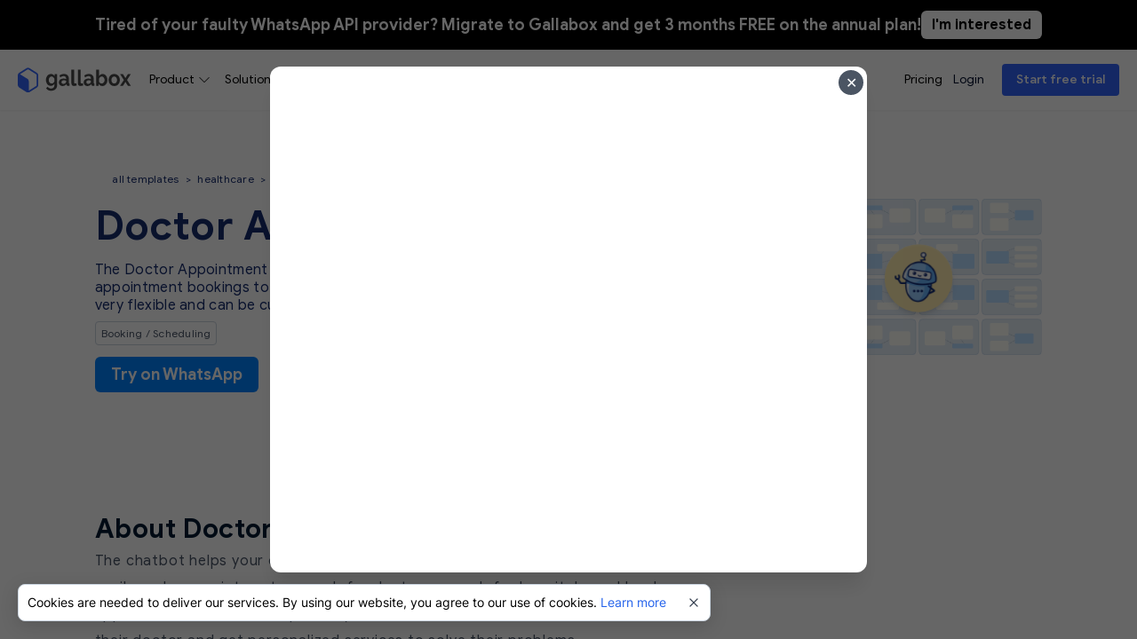

--- FILE ---
content_type: text/html; charset=utf-8
request_url: https://gallabox.com/whatsapp-chatbot-templates/healthcare/doctor-appointment-booking-bot/6290b35987c46900041b7628
body_size: 18509
content:
<!DOCTYPE html><html lang="en" class="home"><head><meta charSet="utf-8" class="jsx-3108269701"/><title class="jsx-3108269701">Gallabox Doctor Appointment Booking Bot | WhatsApp Appointment Booking Chatbot</title><meta name="description" content="Booking doctor appointments made easy using whatsapp chatbot by gallabox. This helps your users to book consultation without any hassles." class="jsx-3108269701"/><meta name="viewport" content="width=device-width, user-scalable=no" class="jsx-3108269701"/><link rel="apple-touch-icon" sizes="180x180" href="/apple-touch-icon.png" class="jsx-3108269701"/><link rel="icon" type="image/png" sizes="32x32" href="/favicon-32x32.png" class="jsx-3108269701"/><link rel="icon" type="image/png" sizes="16x16" href="/favicon-16x16.png" class="jsx-3108269701"/><link rel="manifest" href="/site.webmanifest" class="jsx-3108269701"/><link rel="shortcut icon" href="/favicon.ico" class="jsx-3108269701"/><meta name="msapplication-TileColor" content="#3364FB" class="jsx-3108269701"/><meta name="theme-color" content="#3364FB" class="jsx-3108269701"/><meta name="twitter:site" content="@gallabox" class="jsx-3108269701"/><meta name="twitter:card" content="summary_large_image" class="jsx-3108269701"/><meta property="og:title" content="Gallabox Doctor Appointment Booking Bot | WhatsApp Appointment Booking Chatbot" class="jsx-3108269701"/><meta property="og:site_name" content="Gallabox" class="jsx-3108269701"/><meta property="og:type" content="website" class="jsx-3108269701"/><meta property="og:description" content="Booking doctor appointments made easy using whatsapp chatbot by gallabox. This helps your users to book consultation without any hassles." class="jsx-3108269701"/><meta property="og:image" content="https://assets.gallabox.com/gb-home/preview-image.jpg" class="jsx-3108269701"/><meta property="og:image:url" content="https://assets.gallabox.com/gb-home/preview-image.jpg" class="jsx-3108269701"/><meta property="og:image:secure_url" content="https://assets.gallabox.com/gb-home/preview-image.jpg" class="jsx-3108269701"/><link rel="preload" href="/fonts/Google_Sans/GoogleSans-Bold.ttf" as="font" crossorigin="" class="jsx-3108269701"/><link rel="preload" href="/fonts/Google_Sans/GoogleSans-Medium.ttf" as="font" crossorigin="" class="jsx-3108269701"/><link rel="preload" href="/fonts/Google_Sans/GoogleSans-Regular.ttf" as="font" crossorigin="" class="jsx-3108269701"/><link rel="canonical" href="https://gallabox.com/whatsapp-chatbot-templates/healthcare/doctor-appointment-booking-bot/6290b35987c46900041b7628" class="jsx-3108269701"/><meta name="robots" content="index, follow" class="jsx-3108269701"/><meta name="next-head-count" content="25"/><meta name="facebook-domain-verification" content="wbyk84s0gl6724pctff3j4ouyut6gz"/><meta name="linkedin-site-verification" content="2c324097-0794-491f-afe7-2d9e862192e3"/><link rel="alternate" type="application/rss+xml" title="Gallabox&#x27;s RSS Feed" href="https://gallabox.com/rss.xml"/><link rel="preconnect" href="https://www.googletagmanager.com/"/><link rel="dns-prefetch" href="https://www.googletagmanager.com/"/><link rel="preconnect" href="https://connect.facebook.net/"/><link rel="dns-prefetch" href="https://connect.facebook.net/"/><script>(function(w,d,s,l,i){w[l]=w[l]||[];w[l].push({'gtm.start': new Date().getTime(),event:'gtm.js'});var f=d.getElementsByTagName(s)[0],j=d.createElement(s),dl=l!='dataLayer'?'&l='+l:'';j.async=true;j.src='https://www.googletagmanager.com/gtm.js?id='+i+dl;f.parentNode.insertBefore(j,f);})(window,document,'script','dataLayer','GTM-M6D9TRQ');</script><script src="https://script.tapfiliate.com/tapfiliate.js" type="text/javascript" async=""></script><script type="text/javascript">
                                (function (t, a, p) {
                                    t.TapfiliateObject = a; t[a] = t[a] || function () {
                                        (t[a].q = t[a].q || []).push(arguments)
                                    }
                                })(window, 'tap');

                                tap('create', '49802-c35cfd', { integration: "javascript" });
                                tap('detect');
                            </script><script>
                                !function(f,b,e,v,n,t,s)
                                {if(f.fbq)return;n=f.fbq=function(){n.callMethod?
                                n.callMethod.apply(n,arguments):n.queue.push(arguments)};
                                if(!f._fbq)f._fbq=n;n.push=n;n.loaded=!0;n.version='2.0';
                                n.queue=[];t=b.createElement(e);t.async=!0;
                                t.src=v;s=b.getElementsByTagName(e)[0];
                                s.parentNode.insertBefore(t,s)}(window,document,'script',
                                'https://connect.facebook.net/en_US/fbevents.js');
                                fbq('init', '455291989108339');
                                fbq('track', 'PageView')</script><link rel="preload" href="/_next/static/css/d061b6719f29c2b8.css" as="style"/><link rel="stylesheet" href="/_next/static/css/d061b6719f29c2b8.css" data-n-g=""/><noscript data-n-css=""></noscript><script defer="" nomodule="" src="/_next/static/chunks/polyfills-42372ed130431b0a.js"></script><script src="/_next/static/chunks/webpack-b1a7da67eb0c7d2a.js" defer=""></script><script src="/_next/static/chunks/framework-c6ee5607585ef091.js" defer=""></script><script src="/_next/static/chunks/main-1085b1b1b0d8cd73.js" defer=""></script><script src="/_next/static/chunks/pages/_app-2d47375e3291f671.js" defer=""></script><script src="/_next/static/chunks/fea29d9f-6b81a6577461f61c.js" defer=""></script><script src="/_next/static/chunks/5d416436-1d2fcfbc6495d5b3.js" defer=""></script><script src="/_next/static/chunks/cb355538-3bb9003add8dce5b.js" defer=""></script><script src="/_next/static/chunks/41155975-6bf3fef7d93cf767.js" defer=""></script><script src="/_next/static/chunks/3a17f596-e8389cf32be05677.js" defer=""></script><script src="/_next/static/chunks/68c0a17d-d2347cb75f712364.js" defer=""></script><script src="/_next/static/chunks/5521-e5b6eccbf05959db.js" defer=""></script><script src="/_next/static/chunks/5893-cc492d6f7d8987b1.js" defer=""></script><script src="/_next/static/chunks/2529-ba645a6812e4dfd4.js" defer=""></script><script src="/_next/static/chunks/6076-3ed6e68d73ebdffb.js" defer=""></script><script src="/_next/static/chunks/1842-340f6ec2734248f9.js" defer=""></script><script src="/_next/static/chunks/pages/whatsapp-chatbot-templates/%5B...slug%5D-cb11ce1a4a102a94.js" defer=""></script><script src="/_next/static/k_kWc0yx431vmUl-rj1Ah/_buildManifest.js" defer=""></script><script src="/_next/static/k_kWc0yx431vmUl-rj1Ah/_ssgManifest.js" defer=""></script><style id="__jsx-1444834218">.login-btn.jsx-1444834218{font-weight:500;font-size:16px;color:#4a5568;cursor:pointer;}.login-btn.jsx-1444834218:hover{-webkit-text-decoration:none;text-decoration:none;}</style><style id="__jsx-4260160128">.industry-eachcard.jsx-4260160128{background:#547eff;border:1.09923px solid #b4c0ea;box-shadow:0px 11.1476px 16.7214px -3.34428px rgba(0,0,0,0.1),0px 4.45904px 6.68856px -2.22952px rgba(0,0,0,0.05);border-radius:6px;}</style><style id="__jsx-2690875468">.tab-content.jsx-2690875468{padding-top:0.625rem;max-height:0.625rem;display:none;-webkit-transition:all 200ms ease-in;-o-transition:all 200ms ease-in;-webkit-transition:all 200ms ease-in;transition:all 200ms ease-in;}.tab.jsx-2690875468 input.jsx-2690875468:checked~.tab-content.jsx-2690875468{display:block !important;max-height:100vh;padding-top:0 !important;}.tab.jsx-2690875468 input.jsx-2690875468+label.jsx-2690875468{-webkit-transition:all 200ms ease-in;transition:all 200ms ease-in;font-weight:400;}.tab.jsx-2690875468 input.jsx-2690875468+label.jsx-2690875468:hover{color:#333333;}.tab.jsx-2690875468 input.jsx-2690875468:checked+label.jsx-2690875468{color:#000;font-weight:500;}</style><style id="__jsx-3108269701">.jsx-3108269701::-webkit-scrollbar{width:8px;}.jsx-3108269701::-webkit-scrollbar-track{border-radius:10px;}.jsx-3108269701::-webkit-scrollbar-thumb{border-radius:10px;background-color:#00000050;}</style></head><body class=""><script>
                                    (function(){
                                        window.isDark = localStorage.getItem('dark');
                                        if ( window.isDark === 'dark' ) {
                                        document.body.classList.add('dark')
                                        } else if( window.isDark === undefined && window.matchMedia('(prefers-color-scheme: dark)').matches === true ){
                                        document.body.classList.add('dark')
                                        }
                                    })()
                                </script><noscript><iframe src="https://www.googletagmanager.com/ns.html?id=GTM-M6D9TRQ" height="0" width="0" style="display:none;visibility:hidden"></iframe></noscript><script async="" src="https://www.googletagmanager.com/gtag/js?id=AW-16493813192"></script><script>
                           window.dataLayer = window.dataLayer || [];
                            function gtag() {
                                dataLayer.push(arguments);
                            }
                            gtag("js", new Date());
                            gtag("config", "AW-16493813192", {
                                allow_enhanced_conversions: true,
                            });
                        </script><div id="__next"><div style="scroll-behavior:smooth" class="jsx-3108269701 overflow-y-auto hide-scrollbar w-screen max-h-screen overflow-x-hidden font-gb-home-body relative"><div class="jsx-3108269701 bg-white lg:pt-8 pt-0 "><div class="lg:pb-10 pb-28"><div style="box-shadow:0px 1px 2px rgba(0, 0, 0, 0.05)" class="jsx-1444834218 w-full bg-white left-0 z-10 fixed top-0 "><div class="jsx-1444834218 lg:block hidden h-15"><div class="above-navbar px-2 z-10 w-full bg-green-500 py-3 sticky top-0" style="background:linear-gradient(#000, #000)"><div class="flex justify-center items-center lg:space-y-0 space-y-2"><div class="md:block hidden"><div class="max-w-6xl flex items-center justify-center gap-5 w-full"><p class="text-lg font-semibold text-center text-white">Tired of your faulty WhatsApp API provider? Migrate to Gallabox and get 3 months FREE on the annual plan!</p><a class="text-base text-center font-semibold cursor-pointer text-black hover:no-underline px-3 py-1 rounded-md whitespace-nowrap bg-white hover:bg-blue-200" href="#" rel="noreferrer">I&#x27;m interested</a></div></div></div></div></div><div class="jsx-1444834218 lg:max-w-7xl lg:mx-auto px-5 w-full p-4 flex flex-col md:items-center md:justify-between md:flex-row gap-10"><div class="jsx-1444834218 flex flex-row items-center justify-between"><a href="/" aria-label="Gallabox" class="jsx-1444834218 focus:outline-none focus:shadow-outline"><img alt="Gallabox" src="/gallabox-logo.svg" width="auto" height="auto" class="jsx-1444834218 mx-auto lg:mx-0 w-32"/></a><button class="jsx-1444834218 md:hidden focus:outline-none focus:shadow-outline"><svg fill="currentColor" viewBox="0 0 20 20" style="width:22.79px;height:20.06px" class="jsx-1444834218 w-5 h-5"><path d="M23.2106 0.168457H0.875855C0.750507 0.168457 0.647949 0.271014 0.647949 0.396362V2.2196C0.647949 2.34495 0.750507 2.44751 0.875855 2.44751H23.2106C23.3359 2.44751 23.4385 2.34495 23.4385 2.2196V0.396362C23.4385 0.271014 23.3359 0.168457 23.2106 0.168457ZM23.2106 17.9451H0.875855C0.750507 17.9451 0.647949 18.0476 0.647949 18.173V19.9962C0.647949 20.1216 0.750507 20.2241 0.875855 20.2241H23.2106C23.3359 20.2241 23.4385 20.1216 23.4385 19.9962V18.173C23.4385 18.0476 23.3359 17.9451 23.2106 17.9451ZM23.2106 9.05676H0.875855C0.750507 9.05676 0.647949 9.15932 0.647949 9.28467V11.1079C0.647949 11.2333 0.750507 11.3358 0.875855 11.3358H23.2106C23.3359 11.3358 23.4385 11.2333 23.4385 11.1079V9.28467C23.4385 9.15932 23.3359 9.05676 23.2106 9.05676Z" fill="#2D3748" class="jsx-1444834218"></path></svg></button></div><nav class="flex-col md:flex-row flex-grow text-base md:text-sm items-start md:items-center pb-4 md:pb-0 px-4 md:px-0 md:flex md:justify-between shadow-lg md:shadow-none rounded-b-lg md:rounded-b-none nav hidden hidden"><ul class="nav__menu flex "><li class="nav__menu-item"><p class="lg:text-gray-600 text-black cursor-pointer my-6 md:mr-3 md:my-0 lg:font-normal font-medium flex items-center"> <!-- -->Product<svg stroke="currentColor" fill="currentColor" stroke-width="0" viewBox="0 0 16 16" class="ml-1 nav-arrow" height="1em" width="1em" xmlns="http://www.w3.org/2000/svg"><path fill-rule="evenodd" d="M1.646 4.646a.5.5 0 0 1 .708 0L8 10.293l5.646-5.647a.5.5 0 0 1 .708.708l-6 6a.5.5 0 0 1-.708 0l-6-6a.5.5 0 0 1 0-.708"></path></svg> </p><div class="nav__submenu navbar__submenu_wrapper submenu--with-banner"><div style="margin-top:29px"><section class="w-full mx-auto px-8 bg-white py-10 "><div class="grid grid-cols-5 gap-3 max-w-7xl mx-auto px-5"><div><div class="font-bold text-xl uppercase pb-5">Get Started</div><hr style="border-top:1px solid #CBD5E0" class="pt-3"/><div class="bg-gray-100 py-5 px-3 rounded h-4/5 pb-5"><div class="pb-5"><div class="font-semibold text-sm pb-2 flex items-center"><a href="/whatsapp-business-api">WhatsApp Business API</a></div><div class="text-sm">Manage customers conversations across their lifecycle</div></div><div class="pb-5"><div class="font-semibold text-sm pb-2 flex items-center"><a href="/whatsapp-automation">WhatsApp automation tool</a></div><div class="text-sm">Build drag-and-drop workflows and auto-replies</div></div><div class="pb-5"><div class="font-semibold text-sm pb-2 flex items-center"><a href="/whatsapp-marketing">WhatsApp marketing software</a></div><div class="text-sm">Qualify and engage leads with campaign builders</div></div><div class="pb-5"><div class="font-semibold text-sm pb-2 flex items-center"><a href="/whatsapp-conversation-pricing-calculator">WhatsApp Business API pricing calculator </a></div><div class="text-sm">Evaluate your WhatsApp API needs and pricing</div></div></div></div><div><div class="font-bold text-xl uppercase pb-5">Capture leads</div><hr style="border-top:1px solid #CBD5E0" class="pt-3"/><div class=" pb-5"><div class="pb-5"><img alt="whatsapp-ads" loading="lazy" width="32" height="32" decoding="async" data-nimg="1" class="pb-3" style="color:transparent" srcSet="/_next/image?url=https%3A%2F%2Fassets.gallabox.com%2Fgb-home%2Fnew-landing%2Fnew-header%2Fproduct%2Fwhatsapp-ads.png&amp;w=32&amp;q=75 1x, /_next/image?url=https%3A%2F%2Fassets.gallabox.com%2Fgb-home%2Fnew-landing%2Fnew-header%2Fproduct%2Fwhatsapp-ads.png&amp;w=64&amp;q=75 2x" src="/_next/image?url=https%3A%2F%2Fassets.gallabox.com%2Fgb-home%2Fnew-landing%2Fnew-header%2Fproduct%2Fwhatsapp-ads.png&amp;w=64&amp;q=75"/><div class="font-semibold text-sm pb-2 flex items-center"><a href="/click-to-whatsapp-ads">Click-to-WhatsApp ads</a></div><div class="text-sm">Turn Meta clicks to leads</div></div><div class="pb-5"><img alt="wa-qr-code" loading="lazy" width="32" height="32" decoding="async" data-nimg="1" class="pb-3" style="color:transparent" srcSet="/_next/image?url=https%3A%2F%2Fassets.gallabox.com%2Fgb-home%2Fnew-landing%2Fnew-header%2Fproduct%2Fwa-qr-code.png&amp;w=32&amp;q=75 1x, /_next/image?url=https%3A%2F%2Fassets.gallabox.com%2Fgb-home%2Fnew-landing%2Fnew-header%2Fproduct%2Fwa-qr-code.png&amp;w=64&amp;q=75 2x" src="/_next/image?url=https%3A%2F%2Fassets.gallabox.com%2Fgb-home%2Fnew-landing%2Fnew-header%2Fproduct%2Fwa-qr-code.png&amp;w=64&amp;q=75"/><div class="font-semibold text-sm pb-2 flex items-center"><a href="/whatsapp-qr-code-generator">WhatsApp QR code</a></div><div class="text-sm">Generate WhatsApp QR codes</div></div><div class="pb-5"><img alt="wa-link-generator" loading="lazy" width="32" height="32" decoding="async" data-nimg="1" class="pb-3" style="color:transparent" srcSet="/_next/image?url=https%3A%2F%2Fassets.gallabox.com%2Fgb-home%2Fnew-landing%2Fnew-header%2Fproduct%2Fwa-link-generator.png&amp;w=32&amp;q=75 1x, /_next/image?url=https%3A%2F%2Fassets.gallabox.com%2Fgb-home%2Fnew-landing%2Fnew-header%2Fproduct%2Fwa-link-generator.png&amp;w=64&amp;q=75 2x" src="/_next/image?url=https%3A%2F%2Fassets.gallabox.com%2Fgb-home%2Fnew-landing%2Fnew-header%2Fproduct%2Fwa-link-generator.png&amp;w=64&amp;q=75"/><div class="font-semibold text-sm pb-2 flex items-center"><a href="/whatsapp-link-generator">WhatsApp link generator</a></div><div class="text-sm">Create links to connect with customers</div></div><div class="pb-5"><img alt="wa-chat-widget" loading="lazy" width="32" height="32" decoding="async" data-nimg="1" class="pb-3" style="color:transparent" srcSet="/_next/image?url=https%3A%2F%2Fassets.gallabox.com%2Fgb-home%2Fnew-landing%2Fnew-header%2Fproduct%2Fwa-chat-widget.png&amp;w=32&amp;q=75 1x, /_next/image?url=https%3A%2F%2Fassets.gallabox.com%2Fgb-home%2Fnew-landing%2Fnew-header%2Fproduct%2Fwa-chat-widget.png&amp;w=64&amp;q=75 2x" src="/_next/image?url=https%3A%2F%2Fassets.gallabox.com%2Fgb-home%2Fnew-landing%2Fnew-header%2Fproduct%2Fwa-chat-widget.png&amp;w=64&amp;q=75"/><div class="font-semibold text-sm pb-2 flex items-center"><a href="/whatsapp-chat-button">WhatsApp chat widget</a></div><div class="text-sm">Add chat button to connect with visitors</div></div></div></div><div><div class="font-bold text-xl uppercase pb-5">Qualify leads</div><hr style="border-top:1px solid #CBD5E0" class="pt-3"/><div class=" pb-5"><div class="pb-5"><img alt="wa-ai-template" loading="lazy" width="32" height="32" decoding="async" data-nimg="1" class="pb-3" style="color:transparent" srcSet="/_next/image?url=https%3A%2F%2Fassets.gallabox.com%2Fgb-home%2Fnew-landing%2Fnew-header%2Fproduct%2Fwa-ai-template.png&amp;w=32&amp;q=75 1x, /_next/image?url=https%3A%2F%2Fassets.gallabox.com%2Fgb-home%2Fnew-landing%2Fnew-header%2Fproduct%2Fwa-ai-template.png&amp;w=64&amp;q=75 2x" src="/_next/image?url=https%3A%2F%2Fassets.gallabox.com%2Fgb-home%2Fnew-landing%2Fnew-header%2Fproduct%2Fwa-ai-template.png&amp;w=64&amp;q=75"/><div class="font-semibold text-sm pb-2 flex items-center"><a href="/whatsapp-chatbot">WhatsApp Chatbots</a></div><div class="text-sm">Automate conversations at scale</div></div><div class="pb-5"><img alt="whatsapp-flow" loading="lazy" width="32" height="32" decoding="async" data-nimg="1" class="pb-3" style="color:transparent" srcSet="/_next/image?url=https%3A%2F%2Fassets.gallabox.com%2Fgb-home%2Fnew-landing%2Fnew-header%2Fproduct%2Fwhatsapp-flows.png&amp;w=32&amp;q=75 1x, /_next/image?url=https%3A%2F%2Fassets.gallabox.com%2Fgb-home%2Fnew-landing%2Fnew-header%2Fproduct%2Fwhatsapp-flows.png&amp;w=64&amp;q=75 2x" src="/_next/image?url=https%3A%2F%2Fassets.gallabox.com%2Fgb-home%2Fnew-landing%2Fnew-header%2Fproduct%2Fwhatsapp-flows.png&amp;w=64&amp;q=75"/><div class="font-semibold text-sm pb-2 flex items-center"><a href="/whatsapp-flows">WhatsApp Flows</a></div><div class="text-sm">Collect user info using forms</div></div></div></div><div><div class="font-bold text-xl uppercase pb-5">Nurture Leads</div><hr style="border-top:1px solid #CBD5E0" class="pt-3"/><div class=" pb-5"><div class="pb-5"><img alt="wa-broadcast" loading="lazy" width="32" height="32" decoding="async" data-nimg="1" class="pb-3" style="color:transparent" srcSet="/_next/image?url=https%3A%2F%2Fassets.gallabox.com%2Fgb-home%2Fnew-landing%2Fnew-header%2Fproduct%2Fwa-broadcast.png&amp;w=32&amp;q=75 1x, /_next/image?url=https%3A%2F%2Fassets.gallabox.com%2Fgb-home%2Fnew-landing%2Fnew-header%2Fproduct%2Fwa-broadcast.png&amp;w=64&amp;q=75 2x" src="/_next/image?url=https%3A%2F%2Fassets.gallabox.com%2Fgb-home%2Fnew-landing%2Fnew-header%2Fproduct%2Fwa-broadcast.png&amp;w=64&amp;q=75"/><div class="font-semibold text-sm pb-2 flex items-center"><a href="/whatsapp-broadcast">WhatsApp Broadcast</a></div><div class="text-sm">Scale one-to-many campaigns</div></div><div class="pb-5"><img alt="wa-drip-marketing" loading="lazy" width="32" height="32" decoding="async" data-nimg="1" class="pb-3" style="color:transparent" srcSet="/_next/image?url=https%3A%2F%2Fassets.gallabox.com%2Fgb-home%2Fnew-landing%2Fnew-header%2Fproduct%2Fwa-drip-marketing.png&amp;w=32&amp;q=75 1x, /_next/image?url=https%3A%2F%2Fassets.gallabox.com%2Fgb-home%2Fnew-landing%2Fnew-header%2Fproduct%2Fwa-drip-marketing.png&amp;w=64&amp;q=75 2x" src="/_next/image?url=https%3A%2F%2Fassets.gallabox.com%2Fgb-home%2Fnew-landing%2Fnew-header%2Fproduct%2Fwa-drip-marketing.png&amp;w=64&amp;q=75"/><div class="font-semibold text-sm pb-2 flex items-center"><a href="/whatsapp-drip-marketing">WhatsApp Drip Marketing</a></div><div class="text-sm">Automate sequence messages</div></div><div class="pb-5"><img alt="wa-ai-template" loading="lazy" width="32" height="32" decoding="async" data-nimg="1" class="pb-3" style="color:transparent" srcSet="/_next/image?url=https%3A%2F%2Fassets.gallabox.com%2Fgb-home%2Fnew-landing%2Fnew-header%2Fproduct%2Fwa-ai-template.png&amp;w=32&amp;q=75 1x, /_next/image?url=https%3A%2F%2Fassets.gallabox.com%2Fgb-home%2Fnew-landing%2Fnew-header%2Fproduct%2Fwa-ai-template.png&amp;w=64&amp;q=75 2x" src="/_next/image?url=https%3A%2F%2Fassets.gallabox.com%2Fgb-home%2Fnew-landing%2Fnew-header%2Fproduct%2Fwa-ai-template.png&amp;w=64&amp;q=75"/><div class="font-semibold text-sm pb-2 flex items-center"><a href="/ai-whatsapp-template-generator">WhatsApp AI template generator</a></div><div class="text-sm">Create WhatsApp templates with prompts</div></div></div></div><div><div class="font-bold text-xl uppercase pb-5">Close Deals</div><hr style="border-top:1px solid #CBD5E0" class="pt-3"/><div class=" pb-5"><div class="pb-5"><img alt="wa-shared-team" loading="lazy" width="32" height="32" decoding="async" data-nimg="1" class="pb-3" style="color:transparent" srcSet="/_next/image?url=https%3A%2F%2Fassets.gallabox.com%2Fgb-home%2Fnew-landing%2Fnew-header%2Fproduct%2Fwa-shared-team.png&amp;w=32&amp;q=75 1x, /_next/image?url=https%3A%2F%2Fassets.gallabox.com%2Fgb-home%2Fnew-landing%2Fnew-header%2Fproduct%2Fwa-shared-team.png&amp;w=64&amp;q=75 2x" src="/_next/image?url=https%3A%2F%2Fassets.gallabox.com%2Fgb-home%2Fnew-landing%2Fnew-header%2Fproduct%2Fwa-shared-team.png&amp;w=64&amp;q=75"/><div class="font-semibold text-sm pb-2 flex items-center"><a href="/whatsapp-shared-inbox">WhatsApp Shared Team Inbox</a></div><div class="text-sm">Collaborate seamlessly with team members</div></div><div class="pb-5"><img alt="wa-payment.png" loading="lazy" width="32" height="32" decoding="async" data-nimg="1" class="pb-3" style="color:transparent" srcSet="/_next/image?url=https%3A%2F%2Fassets.gallabox.com%2Fgb-home%2Fnew-landing%2Fnew-header%2Fproduct%2Fwa-payment.png&amp;w=32&amp;q=75 1x, /_next/image?url=https%3A%2F%2Fassets.gallabox.com%2Fgb-home%2Fnew-landing%2Fnew-header%2Fproduct%2Fwa-payment.png&amp;w=64&amp;q=75 2x" src="/_next/image?url=https%3A%2F%2Fassets.gallabox.com%2Fgb-home%2Fnew-landing%2Fnew-header%2Fproduct%2Fwa-payment.png&amp;w=64&amp;q=75"/><div class="font-semibold text-sm pb-2 flex items-center"><a href="/whatsapp-payments">WhatsApp Payments</a></div><div class="text-sm">Enable one-click payments on WhatsApp</div></div></div></div></div></section></div></div></li><li class="nav__menu-item"><p class="lg:text-gray-600 text-black cursor-pointer my-6 md:mr-3 md:my-0 lg:font-normal font-medium flex items-center"> <!-- -->Solutions<svg stroke="currentColor" fill="currentColor" stroke-width="0" viewBox="0 0 16 16" class="ml-1  nav-arrow" height="1em" width="1em" xmlns="http://www.w3.org/2000/svg"><path fill-rule="evenodd" d="M1.646 4.646a.5.5 0 0 1 .708 0L8 10.293l5.646-5.647a.5.5 0 0 1 .708.708l-6 6a.5.5 0 0 1-.708 0l-6-6a.5.5 0 0 1 0-.708"></path></svg> </p><div class="nav__submenu navbar__submenu_wrapper submenu--with-banner"><div style="margin-top:29px"> <section class="w-full mx-auto px-8 bg-white py-10"><div class="grid grid-cols-4 gap-5 max-w-7xl mx-auto px-5"><div class="col-span-2"><div class="font-bold text-xl uppercase pb-5">Industry</div><hr style="border-top:1px solid #CBD5E0" class="pt-3"/><div class="grid grid-cols-2 gap-4"><div class="flex items-start  gap-4 cursor-pointer"><img alt="education" loading="lazy" width="32" height="32" decoding="async" data-nimg="1" class="pb-3" style="color:transparent" srcSet="/_next/image?url=https%3A%2F%2Fassets.gallabox.com%2Fgb-home%2Fnew-landing%2Fnew-header%2Fsolution%2Feducation.png&amp;w=32&amp;q=75 1x, /_next/image?url=https%3A%2F%2Fassets.gallabox.com%2Fgb-home%2Fnew-landing%2Fnew-header%2Fsolution%2Feducation.png&amp;w=64&amp;q=75 2x" src="/_next/image?url=https%3A%2F%2Fassets.gallabox.com%2Fgb-home%2Fnew-landing%2Fnew-header%2Fsolution%2Feducation.png&amp;w=64&amp;q=75"/><div class="font-semibold text-sm pb-2 flex flex-col"><a href="/industry/education/whatsapp" class=" pb-2 ">Education</a><p class="text-sm font-normal" style="width:90%">Put admissions on autopilot</p></div></div><div class="flex items-start  gap-4 cursor-pointer"><img alt="real-estate" loading="lazy" width="32" height="32" decoding="async" data-nimg="1" class="pb-3" style="color:transparent" src="https://assets.gallabox.com/gb-home/new-landing/new-header/solution/real-estate.svg"/><div class="font-semibold text-sm pb-2 flex flex-col"><a href="/industry/real-estate/whatsapp" class=" pb-2 ">Real Estate</a><p class="text-sm font-normal" style="width:90%">Recommend and promote property listings</p></div></div><div class="flex items-start  gap-4 cursor-pointer"><img alt="travel" loading="lazy" width="32" height="32" decoding="async" data-nimg="1" class="pb-3" style="color:transparent" srcSet="/_next/image?url=https%3A%2F%2Fassets.gallabox.com%2Fgb-home%2Fnew-landing%2Fnew-header%2Fsolution%2Ftravel.png&amp;w=32&amp;q=75 1x, /_next/image?url=https%3A%2F%2Fassets.gallabox.com%2Fgb-home%2Fnew-landing%2Fnew-header%2Fsolution%2Ftravel.png&amp;w=64&amp;q=75 2x" src="/_next/image?url=https%3A%2F%2Fassets.gallabox.com%2Fgb-home%2Fnew-landing%2Fnew-header%2Fsolution%2Ftravel.png&amp;w=64&amp;q=75"/><div class="font-semibold text-sm pb-2 flex flex-col"><a href="/industry/travel/whatsapp" class=" pb-2 ">Travel</a><p class="text-sm font-normal" style="width:90%">Automate hotel and transportation bookings</p></div></div><div class="flex items-start  gap-4 cursor-pointer"><img alt="healthcare" loading="lazy" width="32" height="32" decoding="async" data-nimg="1" class="pb-3" style="color:transparent" src="https://assets.gallabox.com/gb-home/new-landing/new-header/solution/healthcare.svg"/><div class="font-semibold text-sm pb-2 flex flex-col"><a href="/industry/healthcare/whatsapp" class=" pb-2 ">Healthcare</a><p class="text-sm font-normal" style="width:90%">Schedule doctor appointments in seconds</p></div></div><div class="flex items-start  gap-4 cursor-pointer"><img alt="finance" loading="lazy" width="32" height="32" decoding="async" data-nimg="1" class="pb-3" style="color:transparent" src="https://assets.gallabox.com/gb-home/new-landing/new-header/solution/finance.svg"/><div class="font-semibold text-sm pb-2 flex flex-col"><a href="/industry/finance/whatsapp" class=" pb-2 ">Finance</a><p class="text-sm font-normal" style="width:90%">Enable transaction and payment alerts</p></div></div><div class="flex items-start  gap-4 cursor-pointer"><img alt="professional" loading="lazy" width="32" height="32" decoding="async" data-nimg="1" class="pb-3" style="color:transparent" srcSet="/_next/image?url=https%3A%2F%2Fassets.gallabox.com%2Fgb-home%2Fnew-landing%2Fnew-header%2Fsolution%2Fprofessional.png&amp;w=32&amp;q=75 1x, /_next/image?url=https%3A%2F%2Fassets.gallabox.com%2Fgb-home%2Fnew-landing%2Fnew-header%2Fsolution%2Fprofessional.png&amp;w=64&amp;q=75 2x" src="/_next/image?url=https%3A%2F%2Fassets.gallabox.com%2Fgb-home%2Fnew-landing%2Fnew-header%2Fsolution%2Fprofessional.png&amp;w=64&amp;q=75"/><div class="font-semibold text-sm pb-2 flex flex-col"><a href="/industry/professional-services/whatsapp" class=" pb-2 ">Professional Services</a><p class="text-sm font-normal" style="width:90%">Manage client appointments and collect docs</p></div></div><div class="flex items-start  gap-4 cursor-pointer"><img alt="logistics and shipping" loading="lazy" width="32" height="32" decoding="async" data-nimg="1" class="pb-3" style="color:transparent" srcSet="/_next/image?url=https%3A%2F%2Fassets.gallabox.com%2Fgb-home%2Fnew-landing%2Fnew-header%2Fsolution%2Flogistics.png&amp;w=32&amp;q=75 1x, /_next/image?url=https%3A%2F%2Fassets.gallabox.com%2Fgb-home%2Fnew-landing%2Fnew-header%2Fsolution%2Flogistics.png&amp;w=64&amp;q=75 2x" src="/_next/image?url=https%3A%2F%2Fassets.gallabox.com%2Fgb-home%2Fnew-landing%2Fnew-header%2Fsolution%2Flogistics.png&amp;w=64&amp;q=75"/><div class="font-semibold text-sm pb-2 flex flex-col"><a href="/industry/logistics-transportation/whatsapp" class=" pb-2 ">Logistics &amp; Shipping</a><p class="text-sm font-normal" style="width:90%">Track shipments and update customers instantly</p></div></div><div class="flex items-start  gap-4 cursor-pointer"><img alt="ecommerce" loading="lazy" width="32" height="32" decoding="async" data-nimg="1" class="pb-3" style="color:transparent" src="https://assets.gallabox.com/gb-home/new-landing/new-header/solution/automative.svg"/><div class="font-semibold text-sm pb-2 flex flex-col"><a href="/industry/automotive/whatsapp" class=" pb-2 ">Automotive</a><p class="text-sm font-normal" style="width:90%">Drive test bookings, service reminders, and follow-ups</p></div></div></div></div><div class=""><div class="font-bold text-xl uppercase pb-5">Team</div><hr style="border-top:1px solid #CBD5E0" class="w-64 pt-3"/><div class="space-y-5"><div class="flex items-start  gap-4 cursor-pointer"><div class="font-semibold text-sm pb-2 flex flex-col"><a href="/solutions/sales-team" class=" pb-2 ">Sales</a><p class="text-sm font-normal" style="width:90%">Nurture leads, close deals, enable repeat business</p></div></div><div class="flex items-start  gap-4 cursor-pointer"><div class="font-semibold text-sm pb-2 flex flex-col"><a href="/solutions/marketing-teams" class=" pb-2 ">Marketing</a><p class="text-sm font-normal" style="width:90%">Capture leads, personalize campaigns at scale</p></div></div><div class="flex items-start  gap-4 cursor-pointer"><div class="font-semibold text-sm pb-2 flex flex-col"><a href="/solutions/customer-support" class=" pb-2 ">Customer Support</a><p class="text-sm font-normal" style="width:90%">Respond to inquiries instantly reducing manual effort</p></div></div></div></div><div class=""><div class="font-bold text-xl uppercase pb-5">Business Type</div><hr style="border-top:1px solid #CBD5E0" class="w-64 pt-3"/><div class="space-y-5"><div class="flex items-start  gap-4 cursor-pointer"><div class="font-semibold text-sm pb-2 flex flex-col"><a href="/solutions/small-medium-business" class=" pb-2 ">SMB</a><p class="text-sm font-normal" style="width:90%">Automate and scale conversations without extra resources</p></div></div><div class="flex items-start  gap-4 cursor-pointer"><div class="font-semibold text-sm pb-2 flex flex-col"><a href="/solutions/enterprise" class=" pb-2 ">Enterprise</a><p class="text-sm font-normal" style="width:90%">Streamline your sales, marketing and support workflows</p></div></div></div></div></div></section></div></div></li><li class="nav__menu-item"><p class="lg:text-gray-600 text-black cursor-pointer my-6 md:mr-3 md:my-0 lg:font-normal font-medium flex items-center"> <!-- -->Integration<svg stroke="currentColor" fill="currentColor" stroke-width="0" viewBox="0 0 16 16" class="ml-1  nav-arrow" height="1em" width="1em" xmlns="http://www.w3.org/2000/svg"><path fill-rule="evenodd" d="M1.646 4.646a.5.5 0 0 1 .708 0L8 10.293l5.646-5.647a.5.5 0 0 1 .708.708l-6 6a.5.5 0 0 1-.708 0l-6-6a.5.5 0 0 1 0-.708"></path></svg> </p><div class="nav__submenu navbar__submenu_wrapper submenu--with-banner"><div style="margin-top:29px"><section class="w-full mx-auto px-8 bg-white py-10"><div class="grid grid-cols-4 gap-5  max-w-7xl mx-auto px-5"><div class="col-span-4"><div class="font-bold text-xl uppercase pb-3">INTEGRATIONS</div><hr style="border-top:1px solid #CBD5E0" class="pt-3"/><div class="grid grid-cols-3 gap-4"><div class="flex gap-4 pb-5 cursor-pointer"><img alt="zoho" loading="lazy" width="64" height="64" decoding="async" data-nimg="1" class="pb-3" style="color:transparent" srcSet="/_next/image?url=https%3A%2F%2Fassets.gallabox.com%2Fgb-home%2Fnew-landing%2Fnew-header%2Fintegrations%2Fzoho.png&amp;w=64&amp;q=75 1x, /_next/image?url=https%3A%2F%2Fassets.gallabox.com%2Fgb-home%2Fnew-landing%2Fnew-header%2Fintegrations%2Fzoho.png&amp;w=128&amp;q=75 2x" src="/_next/image?url=https%3A%2F%2Fassets.gallabox.com%2Fgb-home%2Fnew-landing%2Fnew-header%2Fintegrations%2Fzoho.png&amp;w=128&amp;q=75"/><div class="font-semibold text-sm pb-2 flex flex-col"><a href="/whatsapp-integrations/zoho" class="method-content pb-2">Zoho</a><p class="text-sm font-normal">Turn Zoho prospects to customers</p></div></div><div class="flex gap-4 pb-5 cursor-pointer"><img alt="leadsquared" loading="lazy" width="64" height="64" decoding="async" data-nimg="1" class="pb-3" style="color:transparent" srcSet="/_next/image?url=https%3A%2F%2Fassets.gallabox.com%2Fgb-home%2Fnew-landing%2Fnew-header%2Fintegrations%2Fleadsquared.png&amp;w=64&amp;q=75 1x, /_next/image?url=https%3A%2F%2Fassets.gallabox.com%2Fgb-home%2Fnew-landing%2Fnew-header%2Fintegrations%2Fleadsquared.png&amp;w=128&amp;q=75 2x" src="/_next/image?url=https%3A%2F%2Fassets.gallabox.com%2Fgb-home%2Fnew-landing%2Fnew-header%2Fintegrations%2Fleadsquared.png&amp;w=128&amp;q=75"/><div class="font-semibold text-sm pb-2 flex flex-col"><a href="/whatsapp-integrations/lead-squared" class="method-content pb-2">Leadsquared</a><p class="text-sm font-normal">Nurture Leadsquared leads to drive sales on WhatsApp</p></div></div><div class="flex gap-4 pb-5 cursor-pointer"><img alt="hubspot" loading="lazy" width="64" height="64" decoding="async" data-nimg="1" class="pb-3" style="color:transparent" srcSet="/_next/image?url=https%3A%2F%2Fassets.gallabox.com%2Fgb-home%2Fnew-landing%2Fnew-header%2Fintegrations%2Fhubspot.png&amp;w=64&amp;q=75 1x, /_next/image?url=https%3A%2F%2Fassets.gallabox.com%2Fgb-home%2Fnew-landing%2Fnew-header%2Fintegrations%2Fhubspot.png&amp;w=128&amp;q=75 2x" src="/_next/image?url=https%3A%2F%2Fassets.gallabox.com%2Fgb-home%2Fnew-landing%2Fnew-header%2Fintegrations%2Fhubspot.png&amp;w=128&amp;q=75"/><div class="font-semibold text-sm pb-2 flex flex-col"><a href="/whatsapp-integrations/hubspot" class="method-content pb-2">Hubspot</a><p class="text-sm font-normal">Engage and convert Hubspot leads</p></div></div><div class="flex gap-4 pb-5 cursor-pointer"><img alt="" loading="lazy" width="64" height="64" decoding="async" data-nimg="1" class="pb-3" style="color:transparent" srcSet="/_next/image?url=https%3A%2F%2Fassets.gallabox.com%2Fgb-home%2Fintegration-pillar%2Fpillar-pabbly.png&amp;w=64&amp;q=75 1x, /_next/image?url=https%3A%2F%2Fassets.gallabox.com%2Fgb-home%2Fintegration-pillar%2Fpillar-pabbly.png&amp;w=128&amp;q=75 2x" src="/_next/image?url=https%3A%2F%2Fassets.gallabox.com%2Fgb-home%2Fintegration-pillar%2Fpillar-pabbly.png&amp;w=128&amp;q=75"/><div class="font-semibold text-sm pb-2 flex flex-col"><a href="https://app.gallabox.com/signup" class="method-content pb-2">Pabbly Connect</a><p class="text-sm font-normal">With our Pabbly Connect integration, connect with the tools you use every day instantly</p></div></div><div class="flex gap-4 pb-5 cursor-pointer"><img alt="" loading="lazy" width="64" height="64" decoding="async" data-nimg="1" class="pb-3" style="color:transparent" srcSet="/_next/image?url=https%3A%2F%2Fassets.gallabox.com%2Fgb-home%2Fintegration-pillar%2Fpillar-zapier.png&amp;w=64&amp;q=75 1x, /_next/image?url=https%3A%2F%2Fassets.gallabox.com%2Fgb-home%2Fintegration-pillar%2Fpillar-zapier.png&amp;w=128&amp;q=75 2x" src="/_next/image?url=https%3A%2F%2Fassets.gallabox.com%2Fgb-home%2Fintegration-pillar%2Fpillar-zapier.png&amp;w=128&amp;q=75"/><div class="font-semibold text-sm pb-2 flex flex-col"><a href="https://gallabox.com/whatsapp-integrations/zapier" class="method-content pb-2">Zapier</a><p class="text-sm font-normal">Connect your software stack effortlessly with your WhatsApp account through Zapier</p></div></div><div class="flex gap-4 pb-5 cursor-pointer"><img alt="pillar-zohobooking" loading="lazy" width="64" height="64" decoding="async" data-nimg="1" class="pb-3" style="color:transparent" srcSet="/_next/image?url=https%3A%2F%2Fassets.gallabox.com%2Fgb-home%2Fintegration-pillar%2Fpillar-zohobooking.png&amp;w=64&amp;q=75 1x, /_next/image?url=https%3A%2F%2Fassets.gallabox.com%2Fgb-home%2Fintegration-pillar%2Fpillar-zohobooking.png&amp;w=128&amp;q=75 2x" src="/_next/image?url=https%3A%2F%2Fassets.gallabox.com%2Fgb-home%2Fintegration-pillar%2Fpillar-zohobooking.png&amp;w=128&amp;q=75"/><div class="font-semibold text-sm pb-2 flex flex-col"><a href="/whatsapp-integrations/zoho-books" class="method-content pb-2">Zoho Books</a><p class="text-sm font-normal">Connect with Zoho Books to streamline accounting and reduce manual work</p></div></div><div class="flex gap-4 pb-5 cursor-pointer"><img alt="pipedrive" loading="lazy" width="64" height="64" decoding="async" data-nimg="1" class="pb-3" style="color:transparent" src="/pipedriveLogo.svg"/><div class="font-semibold text-sm pb-2 flex flex-col"><a href="/whatsapp-integrations/pipedrive" class="method-content pb-2">Pipedrive</a><p class="text-sm font-normal">Best Sales CRM for small businesses</p></div></div></div><a href="/whatsapp-integrations" class="text-base font-medium flex items-start gap-2" style="color:#3364FA">View all integrations<svg stroke="currentColor" fill="currentColor" stroke-width="0" viewBox="0 0 24 24" height="20" width="20" xmlns="http://www.w3.org/2000/svg"><path fill="none" d="M0 0h24v24H0z"></path><path d="M6 6v2h8.59L5 17.59 6.41 19 16 9.41V18h2V6z"></path></svg></a></div></div></section></div></div></li><li class="nav__menu-item "><p class="lg:text-gray-600 text-black cursor-pointer my-6 md:mr-3 md:my-0 lg:font-normal font-medium flex items-center"> <!-- -->Knowledge hub<svg stroke="currentColor" fill="currentColor" stroke-width="0" viewBox="0 0 16 16" class="ml-1  nav-arrow" height="1em" width="1em" xmlns="http://www.w3.org/2000/svg"><path fill-rule="evenodd" d="M1.646 4.646a.5.5 0 0 1 .708 0L8 10.293l5.646-5.647a.5.5 0 0 1 .708.708l-6 6a.5.5 0 0 1-.708 0l-6-6a.5.5 0 0 1 0-.708"></path></svg> </p><div class="nav__submenu navbar__submenu_wrapper submenu--with-banner"><div style="margin-top:29px"><section class="w-full mx-auto px-8 bg-white py-10"><div class="grid grid-cols-4 gap-10 max-w-7xl mx-auto px-5"><div class="col-span-3"><div class="font-bold text-xl uppercase pb-5">Blogs</div><hr style="border-top:1px solid #CBD5E0" class="pt-3"/><div class="bg-[#F1F4FF] grid grid-cols-2 gap-10 rounded-lg"><div class="flex gap-5 cursor-pointer"><img alt="buyer-guide" loading="lazy" width="160" height="160" decoding="async" data-nimg="1" class="pb-3" style="color:transparent" srcSet="/_next/image?url=https%3A%2F%2Fassets.gallabox.com%2Fgb-home%2Fnew-landing%2Fnew-header%2Fknowledge%2Fbuyer-guide.png&amp;w=256&amp;q=75 1x, /_next/image?url=https%3A%2F%2Fassets.gallabox.com%2Fgb-home%2Fnew-landing%2Fnew-header%2Fknowledge%2Fbuyer-guide.png&amp;w=384&amp;q=75 2x" src="/_next/image?url=https%3A%2F%2Fassets.gallabox.com%2Fgb-home%2Fnew-landing%2Fnew-header%2Fknowledge%2Fbuyer-guide.png&amp;w=384&amp;q=75"/><div class="font-semibold text-sm pb-2 flex flex-col"><a href="/blog/whatsapp-marketing-software" class="text-sm font-semibold">Top 10 WhatsApp Marketing Software for Effective Campaigns</a></div></div><div class="flex gap-5 cursor-pointer"><img alt="complete-guide" loading="lazy" width="160" height="160" decoding="async" data-nimg="1" class="pb-3" style="color:transparent" srcSet="/_next/image?url=https%3A%2F%2Fassets.gallabox.com%2Fgb-home%2Fnew-landing%2Fnew-header%2Fknowledge%2Fcomplete-guide.png&amp;w=256&amp;q=75 1x, /_next/image?url=https%3A%2F%2Fassets.gallabox.com%2Fgb-home%2Fnew-landing%2Fnew-header%2Fknowledge%2Fcomplete-guide.png&amp;w=384&amp;q=75 2x" src="/_next/image?url=https%3A%2F%2Fassets.gallabox.com%2Fgb-home%2Fnew-landing%2Fnew-header%2Fknowledge%2Fcomplete-guide.png&amp;w=384&amp;q=75"/><div class="font-semibold text-sm pb-2 flex flex-col"><a href="/blog/whatsapp-flow" class="text-sm font-semibold">A complete guide on Whatsapp flows</a></div></div><div class="flex gap-5 cursor-pointer"><img alt="whatsapp-tools" loading="lazy" width="160" height="160" decoding="async" data-nimg="1" class="pb-3" style="color:transparent" srcSet="/_next/image?url=https%3A%2F%2Fassets.gallabox.com%2Fgb-home%2Fnew-landing%2Fnew-header%2Fknowledge%2Fwhatsapp-tools.png&amp;w=256&amp;q=75 1x, /_next/image?url=https%3A%2F%2Fassets.gallabox.com%2Fgb-home%2Fnew-landing%2Fnew-header%2Fknowledge%2Fwhatsapp-tools.png&amp;w=384&amp;q=75 2x" src="/_next/image?url=https%3A%2F%2Fassets.gallabox.com%2Fgb-home%2Fnew-landing%2Fnew-header%2Fknowledge%2Fwhatsapp-tools.png&amp;w=384&amp;q=75"/><div class="font-semibold text-sm pb-2 flex flex-col"><a href="/blog/whatsapp-tools" class="text-sm font-semibold">Top 15 WhatsApp tools every business needs in 2025</a></div></div><div class="flex gap-5 cursor-pointer"><img alt="customer-service" loading="lazy" width="160" height="160" decoding="async" data-nimg="1" class="pb-3" style="color:transparent" srcSet="/_next/image?url=https%3A%2F%2Fassets.gallabox.com%2Fgb-home%2Fnew-landing%2Fnew-header%2Fknowledge%2Fcustomer-service.png&amp;w=256&amp;q=75 1x, /_next/image?url=https%3A%2F%2Fassets.gallabox.com%2Fgb-home%2Fnew-landing%2Fnew-header%2Fknowledge%2Fcustomer-service.png&amp;w=384&amp;q=75 2x" src="/_next/image?url=https%3A%2F%2Fassets.gallabox.com%2Fgb-home%2Fnew-landing%2Fnew-header%2Fknowledge%2Fcustomer-service.png&amp;w=384&amp;q=75"/><div class="font-semibold text-sm pb-2 flex flex-col"><a href="/blog/whatsapp-for-customer-service" class="text-sm font-semibold">How WhatsApp for customer service enhances support?</a></div></div><div class="flex gap-5 cursor-pointer"><img alt="customer-service" loading="lazy" width="160" height="160" decoding="async" data-nimg="1" class="pb-3" style="color:transparent" srcSet="/_next/image?url=https%3A%2F%2Fassets.gallabox.com%2Fgb-home%2Fnew-landing%2Fnew-header%2Fknowledge%2Fwa-schedule-message.png&amp;w=256&amp;q=75 1x, /_next/image?url=https%3A%2F%2Fassets.gallabox.com%2Fgb-home%2Fnew-landing%2Fnew-header%2Fknowledge%2Fwa-schedule-message.png&amp;w=384&amp;q=75 2x" src="/_next/image?url=https%3A%2F%2Fassets.gallabox.com%2Fgb-home%2Fnew-landing%2Fnew-header%2Fknowledge%2Fwa-schedule-message.png&amp;w=384&amp;q=75"/><div class="font-semibold text-sm pb-2 flex flex-col"><a href="https://gallabox.com/blog/whatsapp-chatbot" class="text-sm font-semibold">A complete guide on Whatsapp Chatbot</a></div></div><div class="flex gap-5 cursor-pointer"><img alt="customer-service" loading="lazy" width="160" height="160" decoding="async" data-nimg="1" class="pb-3" style="color:transparent" srcSet="/_next/image?url=https%3A%2F%2Fassets.gallabox.com%2Fgb-home%2Fnew-landing%2Fnew-header%2Fknowledge%2Fhead-navrhar.png&amp;w=256&amp;q=75 1x, /_next/image?url=https%3A%2F%2Fassets.gallabox.com%2Fgb-home%2Fnew-landing%2Fnew-header%2Fknowledge%2Fhead-navrhar.png&amp;w=384&amp;q=75 2x" src="/_next/image?url=https%3A%2F%2Fassets.gallabox.com%2Fgb-home%2Fnew-landing%2Fnew-header%2Fknowledge%2Fhead-navrhar.png&amp;w=384&amp;q=75"/><div class="font-semibold text-sm pb-2 flex flex-col"><a href="https://gallabox.com/blog/whatsapp-schedule-message" class="text-sm font-semibold">How to schedule WhatsApp message?</a></div></div><a href="/blog" class="text-[#3364FA] text-base font-medium flex items-center gap-2">Explore all articles<svg stroke="currentColor" fill="currentColor" stroke-width="0" viewBox="0 0 24 24" height="20" width="20" xmlns="http://www.w3.org/2000/svg"><path fill="none" d="M0 0h24v24H0z"></path><path d="M6 6v2h8.59L5 17.59 6.41 19 16 9.41V18h2V6z"></path></svg></a></div></div><div class=""><div class="font-bold text-xl uppercase pb-5">OTHER RESOURCES</div><hr style="border-top:1px solid #CBD5E0" class="pt-3"/><div class="space-y-5"><div class="flex gap-5 cursor-pointer"><div class="font-semibold text-sm pb-2 flex flex-col"><a href="https://docs.gallabox.com/?_gl=1*z8jqq4*_gcl_au*NzA4MzAzMDYuMTczNjE1NDIxMA..*_ga*Njc1MjM5ODMwLjE3MzYxNTQyMTM.*_ga_Q6HGN6FMF5*MTc0MjIxNTY0Ny4xNTEuMS4xNzQyMjE2NTAyLjU1LjAuMA..">Docs</a></div></div><div class="flex gap-5 cursor-pointer"><div class="font-semibold text-sm pb-2 flex flex-col"><a href="/whatsapp-chatbot-templates">Bot Templates</a></div></div><div class="flex gap-5 cursor-pointer"><div class="font-semibold text-sm pb-2 flex flex-col"><a href="/case-study">Case Studies</a></div></div><div class="flex gap-5 cursor-pointer"><div class="font-semibold text-sm pb-2 flex flex-col"><a href="/resources/downloadables">Ebooks</a></div></div><div class="flex gap-5 cursor-pointer"><div class="font-semibold text-sm pb-2 flex flex-col"><a href="https://guides.gallabox.com/?_gl=1*12ilqy2*_gcl_au*NzA4MzAzMDYuMTczNjE1NDIxMA..*_ga*Njc1MjM5ODMwLjE3MzYxNTQyMTM.*_ga_Q6HGN6FMF5*MTc0MjIxNTY0Ny4xNTEuMS4xNzQyMjE2NTAyLjU1LjAuMA..">How to Guides</a></div></div><div class="flex gap-5 cursor-pointer"><div class="font-semibold text-sm pb-2 flex flex-col"><a href="/resources/free-whatsapp-message-templates">Message Templates</a></div></div><div class="flex gap-5 cursor-pointer"><div class="font-semibold text-sm pb-2 flex flex-col"><a href="/alternatives">Alternatives</a></div></div><div class="flex gap-5 cursor-pointer"><div class="font-semibold text-sm pb-2 flex flex-col"><a href="/agencies">Agencies</a></div></div><div class="flex gap-5 cursor-pointer"><div class="font-semibold text-sm pb-2 flex flex-col"><a href="/news">News</a></div></div><div class="flex gap-5 cursor-pointer"><div class="font-semibold text-sm pb-2 flex flex-col"><a href="/webinars">Webinars</a></div></div></div></div></div></section></div></div></li><li class="nav__menu-item "><p class="lg:text-gray-600 text-black cursor-pointer my-6 md:mr-3 md:my-0 lg:font-normal font-medium flex items-center"> <!-- -->Partners<svg stroke="currentColor" fill="currentColor" stroke-width="0" viewBox="0 0 16 16" class="ml-1  nav-arrow" height="1em" width="1em" xmlns="http://www.w3.org/2000/svg"><path fill-rule="evenodd" d="M1.646 4.646a.5.5 0 0 1 .708 0L8 10.293l5.646-5.647a.5.5 0 0 1 .708.708l-6 6a.5.5 0 0 1-.708 0l-6-6a.5.5 0 0 1 0-.708"></path></svg> </p><div class="nav__submenu navbar__submenu_wrapper submenu--with-banner"><div style="margin-top:29px"><section class="w-full mx-auto px-8 bg-white py-10 "><div class="grid grid-cols-4 gap-3 max-w-7xl mx-auto px-5"><div><div class="font-bold text-xl uppercase pb-5">GROW WITH US</div><hr style="border-top:1px solid #CBD5E0" class="w-64 pt-3"/><div class="pb-5"><img alt="Reseller" loading="lazy" width="32" height="32" decoding="async" data-nimg="1" class="pb-3" style="color:transparent" src="/nav-icons/Reseller.svg"/><div class="font-semibold text-sm pb-2 flex items-center"><a href="/whatsapp-partner-program">Partner with us</a></div><div class="text-sm">Build recurring revenue by delivering WhatsApp automation to your clients.</div></div><div class="pb-5"><img alt="Partner" loading="lazy" width="32" height="32" decoding="async" data-nimg="1" class="pb-3" style="color:transparent" src="/nav-icons/Partner.svg"/><div class="font-semibold text-sm pb-2 flex items-center"><a href="/affiliate-partner-program">Become an Affiliate</a></div><div class="text-sm">Earn commissions by referring businesses to WhatsApp automation solutions.</div></div></div></div></section></div></div></li></ul><div class="flex items-center"><a href="/pricing" class="lg:text-gray-600 text-black cursor-pointer my-6 md:mr-3 md:my-0 lg:font-normal font-medium">Pricing</a><a href="https://app.gallabox.com/login" target="_blank" rel="noreferrer" class="hover:no-underline">Login<!-- --> </a><a href="https://app.gallabox.com/signup" target="_blank" rel="noreferrer" class="jsx-1957620388 main-button outline-none focus:outline-none start-trial-btn hover:no-underline hover:shadow-lg transition duration-300 ease-in-out inline-flex items-center justify-center md:justify-start gap-1 ml-5 start-trial-btn"> <span class="text-sm font-medium ">Start free trial</span></a></div></nav></div><div class="jsx-1444834218 lg:hidden block"><div class="above-navbar px-2 z-10 w-full bg-green-500 py-3 sticky top-0" style="background:linear-gradient(#000, #000)"><div class="flex justify-center items-center lg:space-y-0 space-y-2"><p class="pt-1 text-sm font-semibold text-center text-white h-12 md:h-auto"><span class="jsx-1444834218 px-2">Tired of your faulty WhatsApp API provider? Migrate to Gallabox and get 3 months FREE!</span><a class="pl-2 px-2 text-sm font-semibold rounded-sm whitespace-nowrap hover:no-underline cursor-pointer text-black bg-white hover:bg-blue-200" href="#" rel="noreferrer" id="banner-action_btn">I&#x27;m interested</a></p></div></div></div></div></div><div class="bot-template-page lg:w-5/6 mx-auto mb-16 px-5 lg:px-0"><header class="lg:mt-24 flex max-w-6xl mx-auto flex-col lg:flex-row justify-between items-center lg:gap-20 bot-template-page-header py-5"><div class="basis-1/2 flex justify-center items-center"><div><nav><ul class="list-none flex p-0"><a href="/whatsapp-chatbot-templates" style="text-decoration:none"><li>all templates<!-- --> <span class="mx-1">&gt;</span> </li></a><a href="/whatsapp-chatbot-templates/healthcare" style="text-decoration:none"><li>healthcare<!-- --> <span class="mx-1">&gt;</span> </li></a><a href="#" style="text-decoration:none"><li>doctor appointment booking bot<!-- --> <!-- --> </li></a></ul></nav><h1 class="header m-0 mt-3">Doctor Appointment Booking Bot</h1><div><p class="description mt-2.5 mb-2 text-center md:text-left md:w-9/12">The Doctor Appointment chatbot is designed for you to easily offer appointment bookings to people who are in need. This chatbot template is very flexible and can be customized for various hospital applications.<!-- --> </p><button class="tag mb-5 w-fit">Booking / Scheduling</button></div><a class="btn" href="https://wa.me/917825875225?text=I%20want%20to%20try%20Doctor%20Appointment%20Booking%20Bot">Try on WhatsApp</a></div></div><div class="basis-1/2 my-10 lg:my-0"><img src="https://assets.gallabox.com/gb-home/bot-templates/bot-template-head-img-new.svg" alt="Bot template header image"/></div></header><section class="flex flex-col lg:flex-row max-w-6xl mx-auto justify-start lg:mt-28 bot-template-main gap-3"><div class=""><main class="w-full lg:w-3/4"><div class="w-full lg:w-5/6"><h2 class="title m-0 mb-6">About <!-- -->Doctor Appointment Booking Bot</h2><p class="description">The chatbot helps your customers to track their appointment with the doctor easily, make appointments, search for doctors, search for hospitals, and book appointments. With the help of it, your customers will be able to connect with their doctor and get personalized services to solve their problems.</p></div><div class="bot-template-features mt-5 lg:mt-36"><h2 class="category-title">Key Features</h2><ul class="grid lg:grid-rows-2  lg:grid-cols-2  lg:gap-x-0 lg:gap-y-1 gap-1 lg:gap-0 list-none p-0 mt-4 "><li class="p-0 flex items-start  gap-2"><span class="mt-1.5"><img src="https://assets.gallabox.com/gb-home/bot-templates/icons/blue-tick.png" alt="Blue Checkmark"/></span><span class="w-full lg:w-4/5 content">Streamline your consultation bookings</span></li><li class="p-0 flex items-start  gap-2"><span class="mt-1.5"><img src="https://assets.gallabox.com/gb-home/bot-templates/icons/blue-tick.png" alt="Blue Checkmark"/></span><span class="w-full lg:w-4/5 content">Send personalized appointment reminders</span></li><li class="p-0 flex items-start  gap-2"><span class="mt-1.5"><img src="https://assets.gallabox.com/gb-home/bot-templates/icons/blue-tick.png" alt="Blue Checkmark"/></span><span class="w-full lg:w-4/5 content">Automatically schedule/reschedule appointments</span></li></ul></div></main></div></section></div><section style="background-color:#FFED82" class="px-4  py-6 "><div class="flex max-w-6xl  flex-col md:flex-row gap-2 md:gap-0 justify-between md:w-10/12 mx-auto items-center md:pr-6"><div class="flex flex-col md:flex-row items-center gap-5 md:w-9/12"><img src="https://assets.gallabox.com/gb-home/case-study/Robot.png" alt="bot" style="width:71px"/><p class="font-bold md:w-8/12 text-sm md:text-2xl text-center md:text-left" style="color:#2D3748">Automate your customer conversations with Gallabox Chatbot to scale your business.</p></div><div><a href="https://app.gallabox.com/signup" target="_blank" rel="noreferrer" class="jsx-1957620388 main-button outline-none focus:outline-none start-trial-btn hover:no-underline hover:shadow-lg transition duration-300 ease-in-out inline-flex items-center justify-center md:justify-start gap-1 undefined"> <span class="text-sm font-medium ">Start Free Trial</span></a></div></div></section><section style="background:linear-gradient(94.66deg, #3760DD 48.41%, #1B48D0 99.63%)" class="jsx-4260160128 px-5 py-10 md:py-16 "><div style="max-width:1250px" class="jsx-4260160128 mx-auto"><h3 class="jsx-4260160128 m-0 p-0 text-white font-bold text-xl text-center md:text-left md:text-3xl pb-5 md:pb-10">Browse Bot Templates by Industry</h3><div class="jsx-4260160128 flex flex-col gap-5 md:gap-8 md:flex-row items-center md:justify-center"><a href="/whatsapp-chatbot-templates/ecommerce" class="jsx-4260160128 hover:no-underline block w-fit"><div class="jsx-4260160128"><div class="jsx-4260160128 w-32 h-32 industry-eachcard flex items-center justify-center"><div class="jsx-4260160128"><img src="https://assets.gallabox.com/gb-home/bot-templates/icons/ecommerce-icon.svg" alt="" class="jsx-4260160128"/></div></div><p class="jsx-4260160128 text-white text-center font-normal text-lg md:mt-4">Ecommerce</p></div></a><a href="/whatsapp-chatbot-templates/healthcare" class="jsx-4260160128 hover:no-underline block w-fit"><div class="jsx-4260160128"><div class="jsx-4260160128 w-32 h-32 industry-eachcard flex items-center justify-center"><div class="jsx-4260160128"><img src="https://assets.gallabox.com/gb-home/bot-templates/icons/healthcare-icons.svg" alt="" class="jsx-4260160128"/></div></div><p class="jsx-4260160128 text-white text-center font-normal text-lg md:mt-4">Healthcare</p></div></a><a href="/whatsapp-chatbot-templates/automobile" class="jsx-4260160128 hover:no-underline block w-fit"><div class="jsx-4260160128"><div class="jsx-4260160128 w-32 h-32 industry-eachcard flex items-center justify-center"><div class="jsx-4260160128"><img src="https://assets.gallabox.com/gb-home/bot-templates/icons/automobile-white.svg" alt="" class="jsx-4260160128"/></div></div><p class="jsx-4260160128 text-white text-center font-normal text-lg md:mt-4">Automobile</p></div></a><a href="/whatsapp-chatbot-templates/education" class="jsx-4260160128 hover:no-underline block w-fit"><div class="jsx-4260160128"><div class="jsx-4260160128 w-32 h-32 industry-eachcard flex items-center justify-center"><div class="jsx-4260160128"><img src="https://assets.gallabox.com/gb-home/bot-templates/icons/education-icon.svg" alt="" class="jsx-4260160128"/></div></div><p class="jsx-4260160128 text-white text-center font-normal text-lg md:mt-4">Education</p></div></a><a href="/whatsapp-chatbot-templates/popular" class="jsx-4260160128 hover:no-underline block w-fit"><div class="jsx-4260160128"><div class="jsx-4260160128 w-32 h-32 industry-eachcard flex items-center justify-center"><div class="jsx-4260160128"><img src="https://assets.gallabox.com/gb-home/bot-templates/icons/popular-icons.svg" alt="" class="jsx-4260160128"/></div></div><p class="jsx-4260160128 text-white text-center font-normal text-lg md:mt-4">Popular</p></div></a><a href="/whatsapp-chatbot-templates/travel" class="jsx-4260160128 hover:no-underline block w-fit"><div class="jsx-4260160128"><div class="jsx-4260160128 w-32 h-32 industry-eachcard flex items-center justify-center"><div class="jsx-4260160128"><img src="https://assets.gallabox.com/gb-home/bot-templates/icons/travel-icons.svg" alt="" class="jsx-4260160128"/></div></div><p class="jsx-4260160128 text-white text-center font-normal text-lg md:mt-4">Travel</p></div></a><a href="/whatsapp-chatbot-templates/real-estate" class="jsx-4260160128 hover:no-underline block w-fit"><div class="jsx-4260160128"><div class="jsx-4260160128 w-32 h-32 industry-eachcard flex items-center justify-center"><div class="jsx-4260160128"><img src="https://assets.gallabox.com/gb-home/bot-templates/icons/real-estate-icons.svg" alt="" class="jsx-4260160128"/></div></div><p class="jsx-4260160128 text-white text-center font-normal text-lg md:mt-4">Real Estate</p></div></a></div></div></section><div class="bot-template-collection-bottom-section w-full mx-auto lg:mt-24  lg:w-5/6 px-5 lg:px-0"><section><div class="max-w-6xl mx-auto"><h2 class="category-title mb-6 mt-10 lg:mt-20">Related Templates</h2><div class="flex flex-col lg:flex-row gap-5"><a href="/whatsapp-chatbot-templates/ecommerce/woocommerce-cod-confirmation-bot/63b654fc4da50a6d8e8f89f0" class="hover:no-underline"><div class="bot-card-component mx-auto"><div style="min-width:350px;height:200px" class="flex"><img width="100%" height="200" src="https://files.gallabox.com/6005ec415ddd71000432390d/7b6158e6-049a-4604-ba2c-53b20b1d61c0-image1.png" alt="WooCommerce COD Confirmation Bot" class="flex-shrink"/></div><div class="px-5 my-5"><p class="title truncate-two-line" style="min-height:50px">WooCommerce COD Confirmation Bot</p><div class="flex flex-row gap-1 items-center"><div class="flex flex-row gap-1"><p class="tag  py-0.5 text-center px-1">Support FAQ</p></div><p style="font-size:11px;color:#162C6E"></p></div><p class="description truncate-three-line mt-3 mb-5">This bot would capture the COD Order confirmation or cancel request from the customer and update the status back to woocommerce via api.</p><div class="flex gap-2 w-fit my-3"><button class="w-fit px-2 py-1 rounded-md font-medium text-sm hover:bg-gray-50 hover:shadow-md" style="border:1px solid #0083ff;color:#0083ff">Try</button><div class="flex items-center mr-0.5"><img src="https://assets.gallabox.com/gb-home/bot-templates/icons/eye-view-icon.png" alt="" class="w-3 ml-2"/><p class="view-count ml-1">264</p></div></div></div></div></a><a href="/whatsapp-chatbot-templates/ecommerce/product-exchange-bot/6290b29087c46900041b7620" class="hover:no-underline"><div class="bot-card-component mx-auto"><div style="min-width:350px;height:200px" class="flex"><img width="100%" height="200" src="https://files.gallabox.com/62ff3a48a1b32f00043a0120/1662299857852-Product-Exchange-Return-Bot-banner.jpg" alt="Product Exchange Bot" class="flex-shrink"/></div><div class="px-5 my-5"><p class="title truncate-two-line" style="min-height:50px">Product Exchange Bot</p><div class="flex flex-row gap-1 items-center"><div class="flex flex-row gap-1"><p class="tag  py-0.5 text-center px-1">Support FAQ</p></div><p style="font-size:11px;color:#162C6E"></p></div><p class="description truncate-three-line mt-3 mb-5">Product Exchange/Return chatbots are automated interactive bots designed for your customers to seamlessly exchange or return a purchased product.</p><div class="flex gap-2 w-fit my-3"><button class="w-fit px-2 py-1 rounded-md font-medium text-sm hover:bg-gray-50 hover:shadow-md" style="border:1px solid #0083ff;color:#0083ff">Try</button><div class="flex items-center mr-0.5"><img src="https://assets.gallabox.com/gb-home/bot-templates/icons/eye-view-icon.png" alt="" class="w-3 ml-2"/><p class="view-count ml-1">163</p></div></div></div></div></a><a href="/whatsapp-chatbot-templates/ecommerce/order-tracking-bot/6290b28287c46900041b7619" class="hover:no-underline"><div class="bot-card-component mx-auto"><div style="min-width:350px;height:200px" class="flex"><img width="100%" height="200" src="https://files.gallabox.com/62ff3a48a1b32f00043a0120/1662300070849-order-tracking-banner.jpg" alt="Order Tracking Bot" class="flex-shrink"/></div><div class="px-5 my-5"><p class="title truncate-two-line" style="min-height:50px">Order Tracking Bot</p><div class="flex flex-row gap-1 items-center"><div class="flex flex-row gap-1"><p class="tag  py-0.5 text-center px-1">Support FAQ</p></div><p style="font-size:11px;color:#162C6E"></p></div><p class="description truncate-three-line mt-3 mb-5">Order Tracking chatbot help your customers get information on their order status. Real time tracking can be done by integrating gallabox with your shipping partner.</p><div class="flex gap-2 w-fit my-3"><button class="w-fit px-2 py-1 rounded-md font-medium text-sm hover:bg-gray-50 hover:shadow-md" style="border:1px solid #0083ff;color:#0083ff">Try</button><div class="flex items-center mr-0.5"><img src="https://assets.gallabox.com/gb-home/bot-templates/icons/eye-view-icon.png" alt="" class="w-3 ml-2"/><p class="view-count ml-1">541</p></div></div></div></div></a></div></div></section></div><footer class="jsx-2690875468 bg-black text-gray-100"><div style="background:linear-gradient(90deg, #0E1018 0%, #282A30 100%)" class="jsx-2690875468 w-full"></div><div class="jsx-2690875468 hidden lg:block lg:max-w-7xl lg:mx-auto px-5 w-full pt-20"><div class="jsx-2690875468 flex flex-col gap-16"><div class="w-full grid grid-cols-5 gap-5 "><div class="flex flex-col gap-5 pb-5 mx-auto"><div class="text-xl text-gray-100 font-semibold">Product</div><div class="flex flex-col gap-4 pb-6"><a class="cursor-pointer text-sm font-normal text-gray-400 flex items-center" href="/whatsapp-flows" data-href="/whatsapp-flows">WhatsApp Flows Builder</a><a class="cursor-pointer text-sm font-normal text-gray-400 flex items-center" href="/whatsapp-business-api" data-href="/whatsapp-business-api">WhatsApp Business API Provider</a><a class="cursor-pointer text-sm font-normal text-gray-400 flex items-center" href="/whatsapp-chatbot" data-href="/whatsapp-chatbot">WhatsApp Chatbot Platform</a><a class="cursor-pointer text-sm font-normal text-gray-400 flex items-center" href="/whatsapp-broadcast" data-href="/whatsapp-broadcast">Whatsapp Broadcast Software</a><a class="cursor-pointer text-sm font-normal text-gray-400 flex items-center" href="/whatsapp-payments" data-href="/whatsapp-payments">WhatsApp Payment Automation Solutions</a><a class="cursor-pointer text-sm font-normal text-gray-400 flex items-center" href="/whatsapp-shared-inbox" data-href="/whatsapp-shared-inbox">WhatsApp Shared Inbox Software</a><a class="cursor-pointer text-sm font-normal text-gray-400 flex items-center" href="/whatsapp-drip-marketing" data-href="/whatsapp-drip-marketing">WhatsApp Drip Marketing Software</a><a class="cursor-pointer text-sm font-normal text-gray-400 flex items-center" href="/click-to-whatsapp-ads" data-href="/click-to-whatsapp-ads">Click to WhatsApp Ads Software</a><a class="cursor-pointer text-sm font-normal text-gray-400 flex items-center" href="/build-your-shop-on-whatsapp" data-href="/build-your-shop-on-whatsapp">WhatsApp Store Builder</a></div></div><div class="flex flex-col gap-5 pb-5 mx-auto"><div class="text-xl text-gray-100 font-semibold">Integrations</div><div class="flex flex-col gap-4 pb-6"><a class="cursor-pointer text-sm font-normal text-gray-400 flex items-center" href="/whatsapp-integrations/calendly" data-href="/whatsapp-integrations/calendly">Calendly</a><a class="cursor-pointer text-sm font-normal text-gray-400 flex items-center" href="/whatsapp-integrations/zoho-books" data-href="/whatsapp-integrations/zoho-books">Zoho CRM</a><a class="cursor-pointer text-sm font-normal text-gray-400 flex items-center" href="/whatsapp-integrations/lead-squared" data-href="/whatsapp-integrations/lead-squared">LeadSquared<span class="text-xs ml-3 px-2 py-1 rounded-2xl text-white font-semibold" style="background:#3364FA">NEW</span></a><a class="cursor-pointer text-sm font-normal text-gray-400 flex items-center" href="/whatsapp-integrations/odoo" data-href="/whatsapp-integrations/odoo">Odoo</a><a class="cursor-pointer text-sm font-normal text-gray-400 flex items-center" href="/whatsapp-integrations/moengage" data-href="/whatsapp-integrations/moengage">MoEngage</a><a class="cursor-pointer text-sm font-normal text-gray-400 flex items-center" href="/whatsapp-integrations/shopify" data-href="/whatsapp-integrations/shopify">Shopify</a><a class="cursor-pointer text-sm font-normal text-gray-400 flex items-center" href="/whatsapp-integrations/zapier" data-href="/whatsapp-integrations/zapier">Zapier </a><a class="cursor-pointer text-sm font-normal text-gray-400 flex items-center" href="/whatsapp-integrations/razorpay" data-href="/whatsapp-integrations/razorpay">RazorPay</a><a class="cursor-pointer text-sm font-normal text-gray-400 flex items-center" style="color:#8aa3f3" href="/whatsapp-integrations" data-href="/whatsapp-integrations">All Integrations<svg stroke="currentColor" fill="currentColor" stroke-width="0" viewBox="0 0 16 16" class="text-sm" height="1em" width="1em" xmlns="http://www.w3.org/2000/svg"><path fill-rule="evenodd" d="M6.776 1.553a.5.5 0 0 1 .671.223l3 6a.5.5 0 0 1 0 .448l-3 6a.5.5 0 1 1-.894-.448L9.44 8 6.553 2.224a.5.5 0 0 1 .223-.671"></path></svg></a></div></div><div class="flex flex-col gap-5 pb-5 mx-auto"><div class="text-xl text-gray-100 font-semibold">Resources</div><div class="flex flex-col gap-4 pb-6"><a class="cursor-pointer text-sm font-normal text-gray-400 flex items-center" href="/blog" data-href="/blog">Blog</a><a class="cursor-pointer text-sm font-normal text-gray-400 flex items-center" href="/news" data-href="/news">Newsroom</a><a class="cursor-pointer text-sm font-normal text-gray-400 flex items-center" href="/resources/downloadables" data-href="/resources/downloadables">Ebooks</a><a class="cursor-pointer text-sm font-normal text-gray-400 flex items-center" href="/case-study" data-href="/case-study">Case Studies</a><a class="cursor-pointer text-sm font-normal text-gray-400 flex items-center" href="/resources/free-whatsapp-message-templates" data-href="/resources/free-whatsapp-message-templates">Templates</a><a class="cursor-pointer text-sm font-normal text-gray-400 flex items-center" href="https://docs.gallabox.com" data-href="https://docs.gallabox.com" target="_blank">Help Center</a><a class="cursor-pointer text-sm font-normal text-gray-400 flex items-center" href="https://documenter.getpostman.com/view/17087523/Tzz7QJTJ" data-href="https://documenter.getpostman.com/view/17087523/Tzz7QJTJ" target="_blank">Developer API</a><a class="cursor-pointer text-sm font-normal text-gray-400 flex items-center" href="/agencies" data-href="/agencies" target="_blank">Agencies</a></div></div><div class="flex flex-col gap-5 pb-5 mx-auto"><div class="text-xl text-gray-100 font-semibold">Compare</div><div class="flex flex-col gap-4 pb-6"><a class="cursor-pointer text-sm font-normal text-gray-400 flex items-center" href="/best-wati-alternative" data-href="/best-wati-alternative">with Wati</a><a class="cursor-pointer text-sm font-normal text-gray-400 flex items-center" href="/best-aisensy-alternative" data-href="/best-aisensy-alternative">with Aisensy</a><a class="cursor-pointer text-sm font-normal text-gray-400 flex items-center" href="/best-rasayel-alternative" data-href="/best-rasayel-alternative">with Rasayel</a><a class="cursor-pointer text-sm font-normal text-gray-400 flex items-center" href="/zoko-alternative" data-href="/zoko-alternative">with Zoko</a><a class="cursor-pointer text-sm font-normal text-gray-400 flex items-center" href="/verloop-alternative" data-href="/verloop-alternative">with Verloop</a><a class="cursor-pointer text-sm font-normal text-gray-400 flex items-center" href="/interakt-alternative" data-href="/interakt-alternative">with Interakt</a><a class="cursor-pointer text-sm font-normal text-gray-400 flex items-center" href="/infobip-alternative" data-href="/infobip-alternative">with Infobip</a><a class="cursor-pointer text-sm font-normal text-gray-400 flex items-center" href="/best-getchat-alternative" data-href="/best-getchat-alternative">with GetChat</a></div></div><div class="flex flex-col gap-5 pb-5 mx-auto"><div class="text-xl text-gray-100 font-semibold">Company</div><div class="flex flex-col gap-4 pb-6"><a class="cursor-pointer text-sm font-normal text-gray-400 flex items-center" href="/about" data-href="/about">About</a><a class="cursor-pointer text-sm font-normal text-gray-400 flex items-center" href="/case-study" data-href="/case-study">Customers</a><a class="cursor-pointer text-sm font-normal text-gray-400 flex items-center" href="https://wellfound.com/company/gallabox" data-href="https://wellfound.com/company/gallabox" target="_blank">Careers</a><a class="cursor-pointer text-sm font-normal text-gray-400 flex items-center" href="/contact" data-href="/contact">Contact</a><a class="cursor-pointer text-sm font-normal text-gray-400 flex items-center" href="https://gallaboxsupport.zohodesk.in/portal/en/home" data-href="https://gallaboxsupport.zohodesk.in/portal/en/home" target="_blank">Support Center</a><a class="cursor-pointer text-sm font-normal text-gray-400 flex items-center" href="/whatsapp-partner-program" data-href="/whatsapp-partner-program">Partner with us</a><a class="cursor-pointer text-sm font-normal text-gray-400 flex items-center" href="https://docs.gallabox.com/?q=" data-href="https://docs.gallabox.com/?q=" target="_blank">FAQ</a><a class="cursor-pointer text-sm font-normal text-gray-400 flex items-center" href="https://gallabox.com/pricing" data-href="https://gallabox.com/pricing" target="_blank">WhatsApp API Pricing</a></div></div><div class="flex flex-col gap-5 pb-5 mx-auto"><div class="text-xl text-gray-100 font-semibold">Best tools by category</div><div class="flex flex-col gap-4 pb-6"><a class="cursor-pointer text-sm font-normal text-gray-400 flex items-center" href="/blog/whatsapp-tools" data-href="/blog/whatsapp-tools">Best WhatsApp Tools</a><a class="cursor-pointer text-sm font-normal text-gray-400 flex items-center" href="/blog/whatsapp-business-tools" data-href="/blog/whatsapp-business-tools">Best WhatsApp Business Tools</a><a class="cursor-pointer text-sm font-normal text-gray-400 flex items-center" href="/blog/whatsapp-automation-tools" data-href="/blog/whatsapp-automation-tools">Best WhatsApp Automation Tools</a><a class="cursor-pointer text-sm font-normal text-gray-400 flex items-center" href="/blog/whatsapp-chatbot-tools" data-href="/blog/whatsapp-chatbot-tools">Best WhatsApp Chatbot Tools</a><a class="cursor-pointer text-sm font-normal text-gray-400 flex items-center" href="/blog/whatsapp-marketing-software" data-href="/blog/whatsapp-marketing-software">Best Whatsapp Marketing Softwares</a><a class="cursor-pointer text-sm font-normal text-gray-400 flex items-center" href="/blog/whatsapp-business-solution-providers" data-href="/blog/whatsapp-business-solution-providers">Best Whatsapp Business Solution Providers</a></div></div><div class="flex flex-col gap-5 pb-5 mx-auto"><div class="text-xl text-gray-100 font-semibold">WhatsApp guides</div><div class="flex flex-col gap-4 pb-6"><a class="cursor-pointer text-sm font-normal text-gray-400 flex items-center" href="/blog/whatsapp-business-account" data-href="/blog/whatsapp-business-account">WhatsApp Business Account</a><a class="cursor-pointer text-sm font-normal text-gray-400 flex items-center" href="/blog/whatsapp-broadcast" data-href="/blog/whatsapp-broadcast">WhatsApp Broadcast</a><a class="cursor-pointer text-sm font-normal text-gray-400 flex items-center" href="/blog/whatsapp-chatbot" data-href="/blog/whatsapp-chatbot">WhatsApp Chatbot</a><a class="cursor-pointer text-sm font-normal text-gray-400 flex items-center" href="/blog/whatsapp-flow" data-href="/blog/whatsapp-flow">WhatsApp Flows</a><a class="cursor-pointer text-sm font-normal text-gray-400 flex items-center" href="/blog/whatsapp-catalog" data-href="/blog/whatsapp-catalog">WhatsApp Catalog</a><a class="cursor-pointer text-sm font-normal text-gray-400 flex items-center" href="/blog/whatsapp-business-api" data-href="/blog/whatsapp-business-api">WhatsApp Business API</a></div></div><div class="flex flex-col gap-5 pb-5 mx-auto"><div class="text-xl text-gray-100 font-semibold">Top blogs</div><div class="flex flex-col gap-4 pb-6"><a class="cursor-pointer text-sm font-normal text-gray-400 flex items-center" href="/blog/whatsapp-marketing" data-href="/blog/whatsapp-marketing">WhatsApp Marketing</a><a class="cursor-pointer text-sm font-normal text-gray-400 flex items-center" href="/blog/whatsapp-schedule-message" data-href="/blog/whatsapp-schedule-message">WhatsApp Schedule Message</a><a class="cursor-pointer text-sm font-normal text-gray-400 flex items-center" href="/blog/whatsapp-bulk-message" data-href="/blog/whatsapp-bulk-message">WhatsApp Bulk Message</a><a class="cursor-pointer text-sm font-normal text-gray-400 flex items-center" href="/blog/whatsapp-lead-generation" data-href="/blog/whatsapp-lead-generation">WhatsApp Lead Generation</a><a class="cursor-pointer text-sm font-normal text-gray-400 flex items-center" href="/blog/whatsapp-auto-reply" data-href="/blog/whatsapp-auto-reply">WhatsApp Auto Reply</a><a class="cursor-pointer text-sm font-normal text-gray-400 flex items-center" href="/blog/whatsapp-automation" data-href="/blog/whatsapp-automation">WhatsApp Automation</a></div></div><div class="flex flex-col gap-5 pb-5 mx-auto"><div class="text-xl text-gray-100 font-semibold">Free tools</div><div class="flex flex-col gap-4 pb-6"><a class="cursor-pointer text-sm font-normal text-gray-400 flex items-center" href="/ai-whatsapp-template-generator" data-href="/ai-whatsapp-template-generator">WhatsApp Chat Generator</a><a class="cursor-pointer text-sm font-normal text-gray-400 flex items-center" href="/whatsapp-chat-button" data-href="/whatsapp-chat-button">WhatsApp Chat Button</a><a class="cursor-pointer text-sm font-normal text-gray-400 flex items-center" href="/whatsapp-link-generator" data-href="/whatsapp-link-generator">WhatsApp Link Generator</a><a class="cursor-pointer text-sm font-normal text-gray-400 flex items-center" href="/whatsapp-qr-code-generator" data-href="/whatsapp-qr-code-generator">WhatsApp QR Code Generator</a><a class="cursor-pointer text-sm font-normal text-gray-400 flex items-center" href="/whatsapp-conversation-pricing-calculator" data-href="/whatsapp-conversation-pricing-calculator">WhatsApp Pricing Calculator</a></div></div><div class="flex flex-col gap-5 pb-5 mx-auto"><div class="text-xl text-gray-100 font-semibold">Alternatives</div><div class="flex flex-col gap-4 pb-6"><a class="cursor-pointer text-sm font-normal text-gray-400 flex items-center" href="/alternatives/wati" data-href="/alternatives/wati">Wati Alternatives</a><a class="cursor-pointer text-sm font-normal text-gray-400 flex items-center" href="/alternatives/interakt" data-href="/alternatives/interakt">Interakt Alternatives</a><a class="cursor-pointer text-sm font-normal text-gray-400 flex items-center" href="/alternatives/aisensy" data-href="/alternatives/aisensy">Aisensy Alternatives</a><a class="cursor-pointer text-sm font-normal text-gray-400 flex items-center" href="/alternatives/rasayel" data-href="/alternatives/rasayel">Rasayel Alternatives</a><a class="cursor-pointer text-sm font-normal text-gray-400 flex items-center" href="/alternatives/quickreply" data-href="/alternatives/quickreply">QuickReply Alternatives</a><a class="cursor-pointer text-sm font-normal text-gray-400 flex items-center" href="/alternatives/zixflow" data-href="/alternatives/zixflow">Zixflow Alternatives</a><a class="cursor-pointer text-sm font-normal text-gray-400 flex items-center" style="color:#8aa3f3" href="/alternatives" data-href="/alternatives">All Alternatives<svg stroke="currentColor" fill="currentColor" stroke-width="0" viewBox="0 0 16 16" class="text-sm" height="1em" width="1em" xmlns="http://www.w3.org/2000/svg"><path fill-rule="evenodd" d="M6.776 1.553a.5.5 0 0 1 .671.223l3 6a.5.5 0 0 1 0 .448l-3 6a.5.5 0 1 1-.894-.448L9.44 8 6.553 2.224a.5.5 0 0 1 .223-.671"></path></svg></a></div></div></div></div></div><div class="jsx-2690875468 lg:hidden flex flex-col w-full"><div class="flex flex-col"><div class="tab w-full overflow-hidden px-7 py-4 border-b border-solid border-gray-800"><input class="absolute hidden" id="Product-menu" type="checkbox" name="Company"/><label for="Product-menu" class="flex items-center justify-between"><div class="text-lg font-semibold text-white">Product</div><svg stroke="currentColor" fill="currentColor" stroke-width="0" viewBox="0 0 24 24" color="white" class="expand-toggle-icon" style="color:white" height="24px" width="24px" xmlns="http://www.w3.org/2000/svg"><path fill="none" d="M0 0h24v24H0z"></path><path d="M6 6v2h8.59L5 17.59 6.41 19 16 9.41V18h2V6z"></path></svg></label><div class="tab-content overflow-hidden"><div class="flex flex-col gap-7 text-sm py-4"><a class="text-gray-400">WhatsApp Flows Builder</a><a class="text-gray-400">WhatsApp Business API Provider</a><a class="text-gray-400">WhatsApp Chatbot Platform</a><a class="text-gray-400">Whatsapp Broadcast Software</a><a class="text-gray-400">WhatsApp Payment Automation Solutions</a><a class="text-gray-400">WhatsApp Shared Inbox Software</a><a class="text-gray-400">WhatsApp Drip Marketing Software</a><a class="text-gray-400">Click to WhatsApp Ads Software</a><a class="text-gray-400">WhatsApp Store Builder</a></div></div></div><div class="tab w-full overflow-hidden px-7 py-4 border-b border-solid border-gray-800"><input class="absolute hidden" id="Integrations-menu" type="checkbox" name="Company"/><label for="Integrations-menu" class="flex items-center justify-between"><div class="text-lg font-semibold text-white">Integrations</div><svg stroke="currentColor" fill="currentColor" stroke-width="0" viewBox="0 0 24 24" color="white" class="expand-toggle-icon" style="color:white" height="24px" width="24px" xmlns="http://www.w3.org/2000/svg"><path fill="none" d="M0 0h24v24H0z"></path><path d="M6 6v2h8.59L5 17.59 6.41 19 16 9.41V18h2V6z"></path></svg></label><div class="tab-content overflow-hidden"><div class="flex flex-col gap-7 text-sm py-4"><a class="text-gray-400">Calendly</a><a class="text-gray-400">Zoho CRM</a><a class="text-gray-400">LeadSquared<span class="text-xs ml-2 px-2 py-1 rounded-2xl text-white" style="background:#3364FA">New</span></a><a class="text-gray-400">Odoo</a><a class="text-gray-400">MoEngage</a><a class="text-gray-400">Shopify</a><a class="text-gray-400">Zapier </a><a class="text-gray-400">RazorPay</a><a class="text-gray-400">All Integrations</a></div></div></div><div class="tab w-full overflow-hidden px-7 py-4 border-b border-solid border-gray-800"><input class="absolute hidden" id="Resources-menu" type="checkbox" name="Company"/><label for="Resources-menu" class="flex items-center justify-between"><div class="text-lg font-semibold text-white">Resources</div><svg stroke="currentColor" fill="currentColor" stroke-width="0" viewBox="0 0 24 24" color="white" class="expand-toggle-icon" style="color:white" height="24px" width="24px" xmlns="http://www.w3.org/2000/svg"><path fill="none" d="M0 0h24v24H0z"></path><path d="M6 6v2h8.59L5 17.59 6.41 19 16 9.41V18h2V6z"></path></svg></label><div class="tab-content overflow-hidden"><div class="flex flex-col gap-7 text-sm py-4"><a class="text-gray-400">Blog</a><a class="text-gray-400">Newsroom</a><a class="text-gray-400">Ebooks</a><a class="text-gray-400">Case Studies</a><a class="text-gray-400">Templates</a><a class="text-gray-400">Help Center</a><a class="text-gray-400">Developer API</a></div></div></div><div class="tab w-full overflow-hidden px-7 py-4 border-b border-solid border-gray-800"><input class="absolute hidden" id="Compare-menu" type="checkbox" name="Company"/><label for="Compare-menu" class="flex items-center justify-between"><div class="text-lg font-semibold text-white">Compare</div><svg stroke="currentColor" fill="currentColor" stroke-width="0" viewBox="0 0 24 24" color="white" class="expand-toggle-icon" style="color:white" height="24px" width="24px" xmlns="http://www.w3.org/2000/svg"><path fill="none" d="M0 0h24v24H0z"></path><path d="M6 6v2h8.59L5 17.59 6.41 19 16 9.41V18h2V6z"></path></svg></label><div class="tab-content overflow-hidden"><div class="flex flex-col gap-7 text-sm py-4"><a class="text-gray-400">with Wati</a><a class="text-gray-400">with Aisensy</a><a class="text-gray-400">with Rasayel</a><a class="text-gray-400">with Zoko</a><a class="text-gray-400">with Verloop</a><a class="text-gray-400">with Interakt</a><a class="text-gray-400">with Infobip</a><a class="text-gray-400">with GetChat</a></div></div></div><div class="tab w-full overflow-hidden px-7 py-4 border-b border-solid border-gray-800"><input class="absolute hidden" id="Company-menu" type="checkbox" name="Company"/><label for="Company-menu" class="flex items-center justify-between"><div class="text-lg font-semibold text-white">Company</div><svg stroke="currentColor" fill="currentColor" stroke-width="0" viewBox="0 0 24 24" color="white" class="expand-toggle-icon" style="color:white" height="24px" width="24px" xmlns="http://www.w3.org/2000/svg"><path fill="none" d="M0 0h24v24H0z"></path><path d="M6 6v2h8.59L5 17.59 6.41 19 16 9.41V18h2V6z"></path></svg></label><div class="tab-content overflow-hidden"><div class="flex flex-col gap-7 text-sm py-4"><a class="text-gray-400">About</a><a class="text-gray-400">Customers</a><a class="text-gray-400">Careers</a><a class="text-gray-400">Contact</a><a class="text-gray-400">Support Center</a><a class="text-gray-400">Partner with us</a><a class="text-gray-400">FAQ</a><a class="text-gray-400">WhatsApp API Pricing</a></div></div></div><div class="tab w-full overflow-hidden px-7 py-4 border-b border-solid border-gray-800"><input class="absolute hidden" id="Best tools by category-menu" type="checkbox" name="Company"/><label for="Best tools by category-menu" class="flex items-center justify-between"><div class="text-lg font-semibold text-white">Best tools by category</div><svg stroke="currentColor" fill="currentColor" stroke-width="0" viewBox="0 0 24 24" color="white" class="expand-toggle-icon" style="color:white" height="24px" width="24px" xmlns="http://www.w3.org/2000/svg"><path fill="none" d="M0 0h24v24H0z"></path><path d="M6 6v2h8.59L5 17.59 6.41 19 16 9.41V18h2V6z"></path></svg></label><div class="tab-content overflow-hidden"><div class="flex flex-col gap-7 text-sm py-4"><a class="text-gray-400">Best WhatsApp Tools</a><a class="text-gray-400">Best WhatsApp Business Tools</a><a class="text-gray-400">Best WhatsApp Automation Tools</a><a class="text-gray-400">Best WhatsApp Chatbot Tools</a><a class="text-gray-400">Best Whatsapp Marketing Softwares</a><a class="text-gray-400">Best Whatsapp Business Solution Providers</a></div></div></div><div class="tab w-full overflow-hidden px-7 py-4 border-b border-solid border-gray-800"><input class="absolute hidden" id="WhatsApp guides-menu" type="checkbox" name="Company"/><label for="WhatsApp guides-menu" class="flex items-center justify-between"><div class="text-lg font-semibold text-white">WhatsApp guides</div><svg stroke="currentColor" fill="currentColor" stroke-width="0" viewBox="0 0 24 24" color="white" class="expand-toggle-icon" style="color:white" height="24px" width="24px" xmlns="http://www.w3.org/2000/svg"><path fill="none" d="M0 0h24v24H0z"></path><path d="M6 6v2h8.59L5 17.59 6.41 19 16 9.41V18h2V6z"></path></svg></label><div class="tab-content overflow-hidden"><div class="flex flex-col gap-7 text-sm py-4"><a class="text-gray-400">WhatsApp Business Account</a><a class="text-gray-400">WhatsApp Broadcast</a><a class="text-gray-400">WhatsApp Chatbot</a><a class="text-gray-400">WhatsApp Flows</a><a class="text-gray-400">WhatsApp Catalog</a><a class="text-gray-400">WhatsApp Business API</a></div></div></div><div class="tab w-full overflow-hidden px-7 py-4 border-b border-solid border-gray-800"><input class="absolute hidden" id="Top blogs-menu" type="checkbox" name="Company"/><label for="Top blogs-menu" class="flex items-center justify-between"><div class="text-lg font-semibold text-white">Top blogs</div><svg stroke="currentColor" fill="currentColor" stroke-width="0" viewBox="0 0 24 24" color="white" class="expand-toggle-icon" style="color:white" height="24px" width="24px" xmlns="http://www.w3.org/2000/svg"><path fill="none" d="M0 0h24v24H0z"></path><path d="M6 6v2h8.59L5 17.59 6.41 19 16 9.41V18h2V6z"></path></svg></label><div class="tab-content overflow-hidden"><div class="flex flex-col gap-7 text-sm py-4"><a class="text-gray-400">WhatsApp Marketing</a><a class="text-gray-400">WhatsApp Schedule Message</a><a class="text-gray-400">WhatsApp Bulk Message</a><a class="text-gray-400">WhatsApp Lead Generation</a><a class="text-gray-400">WhatsApp Auto Reply</a><a class="text-gray-400">WhatsApp Automation</a></div></div></div><div class="tab w-full overflow-hidden px-7 py-4 border-b border-solid border-gray-800"><input class="absolute hidden" id="Free tools-menu" type="checkbox" name="Company"/><label for="Free tools-menu" class="flex items-center justify-between"><div class="text-lg font-semibold text-white">Free tools</div><svg stroke="currentColor" fill="currentColor" stroke-width="0" viewBox="0 0 24 24" color="white" class="expand-toggle-icon" style="color:white" height="24px" width="24px" xmlns="http://www.w3.org/2000/svg"><path fill="none" d="M0 0h24v24H0z"></path><path d="M6 6v2h8.59L5 17.59 6.41 19 16 9.41V18h2V6z"></path></svg></label><div class="tab-content overflow-hidden"><div class="flex flex-col gap-7 text-sm py-4"><a class="text-gray-400">WhatsApp Chat Generator</a><a class="text-gray-400">WhatsApp Chat Button</a><a class="text-gray-400">WhatsApp Link Generator</a><a class="text-gray-400">WhatsApp QR Code Generator</a><a class="text-gray-400">WhatsApp Pricing Calculator</a></div></div></div><div class="tab w-full overflow-hidden px-7 py-4 border-b border-solid border-gray-800"><input class="absolute hidden" id="Alternatives-menu" type="checkbox" name="Company"/><label for="Alternatives-menu" class="flex items-center justify-between"><div class="text-lg font-semibold text-white">Alternatives</div><svg stroke="currentColor" fill="currentColor" stroke-width="0" viewBox="0 0 24 24" color="white" class="expand-toggle-icon" style="color:white" height="24px" width="24px" xmlns="http://www.w3.org/2000/svg"><path fill="none" d="M0 0h24v24H0z"></path><path d="M6 6v2h8.59L5 17.59 6.41 19 16 9.41V18h2V6z"></path></svg></label><div class="tab-content overflow-hidden"><div class="flex flex-col gap-7 text-sm py-4"><a class="text-gray-400">Wati Alternatives</a><a class="text-gray-400">Interakt Alternatives</a><a class="text-gray-400">Aisensy Alternatives</a><a class="text-gray-400">Rasayel Alternatives</a><a class="text-gray-400">QuickReply Alternatives</a><a class="text-gray-400">Zixflow Alternatives</a><a class="text-gray-400">All Alternatives.</a></div></div></div></div></div><div class="jsx-2690875468 lg:max-w-7xl lg:mx-auto px-5 w-full border-b border-solid border-gray-700 flex lg:justify-between lg:flex-row flex-col lg:gap-20 gap-10 lg:pt-0 pt-16 lg:pb-20 pb-16"><div class="jsx-2690875468 flex flex-col text-inherit text-sm "><div class="jsx-2690875468 my-0 font-medium tracking-wider text-xl pb-2">Enterprise-grade security</div><div class="jsx-2690875468 flex items-center justify-start gap-5"><img alt="aicpa-soc" loading="lazy" width="64" height="64" decoding="async" data-nimg="1" style="color:transparent" srcSet="/_next/image?url=https%3A%2F%2Fassets.gallabox.com%2Fgb-home%2Fnew-landing%2Ffooter%2Faicpa-soc.png&amp;w=64&amp;q=75 1x, /_next/image?url=https%3A%2F%2Fassets.gallabox.com%2Fgb-home%2Fnew-landing%2Ffooter%2Faicpa-soc.png&amp;w=128&amp;q=75 2x" src="/_next/image?url=https%3A%2F%2Fassets.gallabox.com%2Fgb-home%2Fnew-landing%2Ffooter%2Faicpa-soc.png&amp;w=128&amp;q=75"/></div></div><div class="jsx-2690875468 w-64 flex flex-col text-inherit text-sm "><div class="jsx-2690875468 my-0 font-medium tracking-wider text-xl">Download the App</div><div class="jsx-2690875468 flex items-center justify-center lg:justify-start"><a target="_blank" rel="noreferrer" href="https://apps.apple.com/in/app/gallabox/id1542957177" class="jsx-2690875468 track_applestore"><img alt="Download on the App Store" loading="lazy" width="132" height="53" decoding="async" data-nimg="1" style="color:transparent" src="/appstore-badge.svg"/></a><a target="_blank" rel="noreferrer" href="https://play.google.com/store/apps/details?id=com.mangoleap.gallabox&amp;utm_source=Landing%20Page" class="jsx-2690875468 track_playstore ml-2"><img alt="Get it on Google Play" loading="lazy" width="170" height="67" decoding="async" data-nimg="1" style="color:transparent" srcSet="/_next/image?url=https%3A%2F%2Fplay.google.com%2Fintl%2Fen_us%2Fbadges%2Fstatic%2Fimages%2Fbadges%2Fen_badge_web_generic.png&amp;w=256&amp;q=75 1x, /_next/image?url=https%3A%2F%2Fplay.google.com%2Fintl%2Fen_us%2Fbadges%2Fstatic%2Fimages%2Fbadges%2Fen_badge_web_generic.png&amp;w=384&amp;q=75 2x" src="/_next/image?url=https%3A%2F%2Fplay.google.com%2Fintl%2Fen_us%2Fbadges%2Fstatic%2Fimages%2Fbadges%2Fen_badge_web_generic.png&amp;w=384&amp;q=75"/></a></div></div><div class="jsx-2690875468 flex flex-col justify-start gap-3"><div class="jsx-2690875468 my-0 font-semibold tracking-wider text-xl leading-5">Connect with us</div><div class="jsx-2690875468 flex gap-4 text-transparent text-gray-400"><a target="_blank" rel="noreferrer" href="https://www.facebook.com/gallaboxofficial" aria-label="Facebook" class="jsx-2690875468"><svg stroke="currentColor" fill="currentColor" stroke-width="0" viewBox="0 0 448 512" height="36" width="36" xmlns="http://www.w3.org/2000/svg"><path d="M400 32H48A48 48 0 0 0 0 80v352a48 48 0 0 0 48 48h137.25V327.69h-63V256h63v-54.64c0-62.15 37-96.48 93.67-96.48 27.14 0 55.52 4.84 55.52 4.84v61h-31.27c-30.81 0-40.42 19.12-40.42 38.73V256h68.78l-11 71.69h-57.78V480H400a48 48 0 0 0 48-48V80a48 48 0 0 0-48-48z"></path></svg></a><a target="_blank" rel="noreferrer" href="https://www.instagram.com/gallabox" aria-label="Instagram" class="jsx-2690875468"><svg stroke="currentColor" fill="currentColor" stroke-width="0" viewBox="0 0 448 512" height="36" width="36" xmlns="http://www.w3.org/2000/svg"><path d="M224,202.66A53.34,53.34,0,1,0,277.36,256,53.38,53.38,0,0,0,224,202.66Zm124.71-41a54,54,0,0,0-30.41-30.41c-21-8.29-71-6.43-94.3-6.43s-73.25-1.93-94.31,6.43a54,54,0,0,0-30.41,30.41c-8.28,21-6.43,71.05-6.43,94.33S91,329.26,99.32,350.33a54,54,0,0,0,30.41,30.41c21,8.29,71,6.43,94.31,6.43s73.24,1.93,94.3-6.43a54,54,0,0,0,30.41-30.41c8.35-21,6.43-71.05,6.43-94.33S357.1,182.74,348.75,161.67ZM224,338a82,82,0,1,1,82-82A81.9,81.9,0,0,1,224,338Zm85.38-148.3a19.14,19.14,0,1,1,19.13-19.14A19.1,19.1,0,0,1,309.42,189.74ZM400,32H48A48,48,0,0,0,0,80V432a48,48,0,0,0,48,48H400a48,48,0,0,0,48-48V80A48,48,0,0,0,400,32ZM382.88,322c-1.29,25.63-7.14,48.34-25.85,67s-41.4,24.63-67,25.85c-26.41,1.49-105.59,1.49-132,0-25.63-1.29-48.26-7.15-67-25.85s-24.63-41.42-25.85-67c-1.49-26.42-1.49-105.61,0-132,1.29-25.63,7.07-48.34,25.85-67s41.47-24.56,67-25.78c26.41-1.49,105.59-1.49,132,0,25.63,1.29,48.33,7.15,67,25.85s24.63,41.42,25.85,67.05C384.37,216.44,384.37,295.56,382.88,322Z"></path></svg></a><a target="_blank" rel="noreferrer" href="https://twitter.com/gallabox" aria-label="Twitter" class="jsx-2690875468"><svg stroke="currentColor" fill="currentColor" stroke-width="0" viewBox="0 0 448 512" height="36" width="36" xmlns="http://www.w3.org/2000/svg"><path d="M64 32C28.7 32 0 60.7 0 96V416c0 35.3 28.7 64 64 64H384c35.3 0 64-28.7 64-64V96c0-35.3-28.7-64-64-64H64zm297.1 84L257.3 234.6 379.4 396H283.8L209 298.1 123.3 396H75.8l111-126.9L69.7 116h98l67.7 89.5L313.6 116h47.5zM323.3 367.6L153.4 142.9H125.1L296.9 367.6h26.3z"></path></svg></a><a target="_blank" rel="noreferrer" href="https://www.linkedin.com/showcase/gallabox-crm" aria-label="Linkedin" class="jsx-2690875468"><svg stroke="currentColor" fill="currentColor" stroke-width="0" viewBox="0 0 448 512" height="36" width="36" xmlns="http://www.w3.org/2000/svg"><path d="M416 32H31.9C14.3 32 0 46.5 0 64.3v383.4C0 465.5 14.3 480 31.9 480H416c17.6 0 32-14.5 32-32.3V64.3c0-17.8-14.4-32.3-32-32.3zM135.4 416H69V202.2h66.5V416zm-33.2-243c-21.3 0-38.5-17.3-38.5-38.5S80.9 96 102.2 96c21.2 0 38.5 17.3 38.5 38.5 0 21.3-17.2 38.5-38.5 38.5zm282.1 243h-66.4V312c0-24.8-.5-56.7-34.5-56.7-34.6 0-39.9 27-39.9 54.9V416h-66.4V202.2h63.7v29.2h.9c8.9-16.8 30.6-34.5 62.9-34.5 67.2 0 79.7 44.3 79.7 101.9V416z"></path></svg></a><a target="_blank" rel="noreferrer" href="https://www.youtube.com/c/Gallabox/videos" aria-label="Youtube" class="jsx-2690875468"><svg stroke="currentColor" fill="currentColor" stroke-width="0" viewBox="0 0 448 512" height="36" width="36" xmlns="http://www.w3.org/2000/svg"><path d="M186.8 202.1l95.2 54.1-95.2 54.1V202.1zM448 80v352c0 26.5-21.5 48-48 48H48c-26.5 0-48-21.5-48-48V80c0-26.5 21.5-48 48-48h352c26.5 0 48 21.5 48 48zm-42 176.3s0-59.6-7.6-88.2c-4.2-15.8-16.5-28.2-32.2-32.4C337.9 128 224 128 224 128s-113.9 0-142.2 7.7c-15.7 4.2-28 16.6-32.2 32.4-7.6 28.5-7.6 88.2-7.6 88.2s0 59.6 7.6 88.2c4.2 15.8 16.5 27.7 32.2 31.9C110.1 384 224 384 224 384s113.9 0 142.2-7.7c15.7-4.2 28-16.1 32.2-31.9 7.6-28.5 7.6-88.1 7.6-88.1z"></path></svg></a><a target="_blank" rel="noreferrer" href="https://api.whatsapp.com/send/?phone=%2B917825877730&amp;text=Hello+Gallabox+Sales+team+&amp;type=phone_number&amp;app_absent=0" aria-label="WhatsApp" class="jsx-2690875468"><svg stroke="currentColor" fill="currentColor" stroke-width="0" viewBox="0 0 448 512" height="36" width="36" xmlns="http://www.w3.org/2000/svg"><path d="M224 122.8c-72.7 0-131.8 59.1-131.9 131.8 0 24.9 7 49.2 20.2 70.1l3.1 5-13.3 48.6 49.9-13.1 4.8 2.9c20.2 12 43.4 18.4 67.1 18.4h.1c72.6 0 133.3-59.1 133.3-131.8 0-35.2-15.2-68.3-40.1-93.2-25-25-58-38.7-93.2-38.7zm77.5 188.4c-3.3 9.3-19.1 17.7-26.7 18.8-12.6 1.9-22.4.9-47.5-9.9-39.7-17.2-65.7-57.2-67.7-59.8-2-2.6-16.2-21.5-16.2-41s10.2-29.1 13.9-33.1c3.6-4 7.9-5 10.6-5 2.6 0 5.3 0 7.6.1 2.4.1 5.7-.9 8.9 6.8 3.3 7.9 11.2 27.4 12.2 29.4s1.7 4.3.3 6.9c-7.6 15.2-15.7 14.6-11.6 21.6 15.3 26.3 30.6 35.4 53.9 47.1 4 2 6.3 1.7 8.6-1 2.3-2.6 9.9-11.6 12.5-15.5 2.6-4 5.3-3.3 8.9-2 3.6 1.3 23.1 10.9 27.1 12.9s6.6 3 7.6 4.6c.9 1.9.9 9.9-2.4 19.1zM400 32H48C21.5 32 0 53.5 0 80v352c0 26.5 21.5 48 48 48h352c26.5 0 48-21.5 48-48V80c0-26.5-21.5-48-48-48zM223.9 413.2c-26.6 0-52.7-6.7-75.8-19.3L64 416l22.5-82.2c-13.9-24-21.2-51.3-21.2-79.3C65.4 167.1 136.5 96 223.9 96c42.4 0 82.2 16.5 112.2 46.5 29.9 30 47.9 69.8 47.9 112.2 0 87.4-72.7 158.5-160.1 158.5z"></path></svg></a></div></div></div><div style="font-family:Degular Display" class="jsx-2690875468 lg:hidden block text-8xl font-bold text-white text-center py-10">Gallabox</div><div class="jsx-2690875468 lg:block hidden lg:max-w-7xl lg:mx-auto px-5 w-full py-20"><img alt="gallabox" loading="lazy" width="1215" height="215" decoding="async" data-nimg="1" style="color:transparent" srcSet="/_next/image?url=https%3A%2F%2Fassets.gallabox.com%2Fgb-home%2Fnew-landing%2Ffooter%2Fgallabox-name.png&amp;w=1920&amp;q=75 1x, /_next/image?url=https%3A%2F%2Fassets.gallabox.com%2Fgb-home%2Fnew-landing%2Ffooter%2Fgallabox-name.png&amp;w=3840&amp;q=75 2x" src="/_next/image?url=https%3A%2F%2Fassets.gallabox.com%2Fgb-home%2Fnew-landing%2Ffooter%2Fgallabox-name.png&amp;w=3840&amp;q=75"/></div><div style="background-color:#0E1018" class="jsx-2690875468 py-6"><div class="jsx-2690875468 lg:max-w-7xl lg:mx-auto px-5 w-full flex lg:justify-between lg:flex-row flex-col gap-4"><span class="jsx-2690875468 text-white text-sm tracking-wide lg:text-left text-center lg:w-full w-64 lg:mx-0 mx-auto">© <!-- -->2026<!-- --> Gallabox Global Inc. All rights reserved.</span><div class="jsx-2690875468 w-full flex flex-row gap-5 text-sm text-gray-200 lg:justify-end justify-center"><a target="_blank" rel="noreferrer" href="/cookie-policy" data-href="/cookie-policy" class="jsx-2690875468">Cookie Policy</a><a target="_blank" rel="noreferrer" href="/privacy-policy" data-href="/privacy-policy" class="jsx-2690875468">Privacy Policy</a><a target="_blank" rel="noreferrer" href="/terms" data-href="/terms" class="jsx-2690875468">Terms &amp; Conditions</a><a target="_blank" rel="noreferrer" href="/refund-policy" data-href="/terms" class="jsx-2690875468">Refund Policy</a><a target="_blank" rel="noreferrer" href="/cancellation-policy" data-href="/terms" class="jsx-2690875468">Cancellation Policy</a></div></div></div></footer><!--$--><!--/$--></div></div></div><script id="__NEXT_DATA__" type="application/json">{"props":{"pageProps":{"data":{"res":{"_id":"6290b35987c46900041b7628","usedCount":390,"apps":[],"picture":"https://files.gallabox.com/61e7d617e21a3b000405ec4c/1660909126080-Doctor-Appointment-Booking-Bot-Banner.jpg","tags":[{"name":"Booking / Scheduling"}],"status":"published","category":"Healthcare","title":"Doctor Appointment Booking Bot","description":"The Doctor Appointment chatbot is designed for you to easily offer appointment bookings to people who are in need. This chatbot template is very flexible and can be customized for various hospital applications.","name":"Doctor Appointment Booking Bot","createdAt":"2022-05-27T11:17:45.920Z","updatedAt":"2026-01-28T08:11:06.275Z","__v":0,"features":["Streamline your consultation bookings","Send personalized appointment reminders","Automatically schedule/reschedule appointments"],"longDescription":{"markdownText":"The chatbot helps your customers to track their appointment with the doctor easily, make appointments, search for doctors, search for hospitals, and book appointments. With the help of it, your customers will be able to connect with their doctor and get personalized services to solve their problems.","jsonText":"[{\"type\":\"paragraph\",\"children\":[{\"text\":\"The chatbot helps your customers to track their appointment with the doctor easily, make appointments, search for doctors, search for hospitals, and book appointments. With the help of it, your customers will be able to connect with their doctor and get personalized services to solve their problems.\"}]}]"},"metaDescription":"Booking doctor appointments made easy using whatsapp chatbot by gallabox. This helps your users to book consultation without any hassles.","metaTitle":"Gallabox Doctor Appointment Booking Bot | WhatsApp Appointment Booking Chatbot","thumbnail":"https://files.gallabox.com/61e7d617e21a3b000405ec4c/1660909131303-Doctor-Appointment-Booking-Bot-thumbnail.jpg","creator":null,"id":"6290b35987c46900041b7628","sessionTTL":0,"actionsOnSessionTimeout":[],"version":"v1","isDefault":false,"flowCount":0,"acceptVoice":false,"type":"rule","agentSeed":{}},"slug":["doctor-appointment-booking-bot","6290b35987c46900041b7628"],"category":"healthcare","categories":["Ecommerce","Healthcare","Automobile","Education","Popular","All","Travel","Real Estate"],"relatedData":[{"_id":"63b654fc4da50a6d8e8f89f0","title":"WooCommerce COD Confirmation Bot","description":"This bot would capture the COD Order confirmation or cancel request from the customer and update the status back to woocommerce via api.","longDescription":{"markdownText":"This bot would capture the COD Order (on-hold woocommerce) confirmation or cancel request from the customer and update the status back to woocommerce via api.\nIf user confirms the order, bot updates \u0026quot;processing\u0026quot; as status to WooCommerce via API.\nIf user cancels the order, bot updates \u0026quot;cancelled\u0026quot; as status to WooCommerce via API","jsonText":"[{\"type\":\"paragraph\",\"children\":[{\"text\":\"This bot would capture the COD Order (on-hold woocommerce) confirmation or cancel request from the customer and update the status back to woocommerce via api.\"}]},{\"type\":\"paragraph\",\"children\":[{\"text\":\"If user confirms the order, bot updates \\\"processing\\\" as status to WooCommerce via API.\"}]},{\"type\":\"paragraph\",\"children\":[{\"text\":\"If user cancels the order, bot updates \\\"cancelled\\\" as status to WooCommerce via API\"}]}]"},"picture":"https://files.gallabox.com/6005ec415ddd71000432390d/7b6158e6-049a-4604-ba2c-53b20b1d61c0-image1.png","thumbnail":"https://files.gallabox.com/6005ec415ddd71000432390d/7b6158e6-049a-4604-ba2c-53b20b1d61c0-image1.png","tags":[{"name":"Support FAQ"}],"status":"published","usedCount":264,"category":"Ecommerce","apps":[],"creatorId":"6229bb8b6baac90004df8ebf","features":["WooCommerce COD Order Confirmation","WooCommerce COD Order Cancel"],"metaTitle":"WooCommerce COD Confirmation Bot | Gallabox","metaDescription":"This bot would capture the COD Order confirmation or cancel request from the customer and update the status back to woocommerce via api.","sessionTTL":0,"version":"v1","actionsOnSessionTimeout":[],"createdAt":"2023-01-05T04:41:32.373Z","updatedAt":"2026-01-19T15:55:53.781Z","__v":0,"creator":null,"id":"63b654fc4da50a6d8e8f89f0","isDefault":false,"flowCount":0,"acceptVoice":false,"type":"rule","agentSeed":{}},{"_id":"6290b29087c46900041b7620","usedCount":163,"apps":[],"picture":"https://files.gallabox.com/62ff3a48a1b32f00043a0120/1662299857852-Product-Exchange-Return-Bot-banner.jpg","tags":[{"name":"Support FAQ"}],"status":"published","category":"Ecommerce","title":"Product Exchange Bot","description":"Product Exchange/Return chatbots are automated interactive bots designed for your customers to seamlessly exchange or return a purchased product.","name":"Product Exchange Bot","createdAt":"2022-05-27T11:14:24.547Z","updatedAt":"2025-11-22T12:03:40.684Z","__v":0,"features":["Simplify product exchange/return process for your customers","Build reliability"],"longDescription":{"markdownText":"The exchange and return process is very important for any ecommerce business. If the process is simplified and easily accessible, it will be great for your customers and as a business, for you too","jsonText":"[{\"type\":\"paragraph\",\"children\":[{\"text\":\"The exchange and return process is very important for any ecommerce business. If the process is simplified and easily accessible, it will be great for your customers and as a business, for you too\"}]}]"},"metaDescription":"The exchange and return process is very important for any ecommerce business. If the process is simplified and easily accessible, it will be great for your customers and as a business, for you too.","metaTitle":"Product Exchange/ Return Bot by Gallabox","thumbnail":"https://files.gallabox.com/62ff3a48a1b32f00043a0120/1662299863351-Product-Exchange-Return-Bot-thumbnail.jpg","creator":null,"id":"6290b29087c46900041b7620","sessionTTL":0,"actionsOnSessionTimeout":[],"version":"v1","isDefault":false,"flowCount":0,"acceptVoice":false,"type":"rule","agentSeed":{}},{"_id":"6290b28287c46900041b7619","usedCount":541,"apps":[],"picture":"https://files.gallabox.com/62ff3a48a1b32f00043a0120/1662300070849-order-tracking-banner.jpg","tags":[{"name":"Support FAQ"}],"status":"published","category":"Ecommerce","title":"Order Tracking Bot","description":"Order Tracking chatbot help your customers get information on their order status. Real time tracking can be done by integrating gallabox with your shipping partner.","name":"Order Tracking Bot","createdAt":"2022-05-27T11:14:10.825Z","updatedAt":"2026-01-28T07:44:25.983Z","__v":0,"features":["Real time order tracking","Integrate with your shipping partner","Update order return request instantly in your CRM"],"longDescription":{"markdownText":"This bot is very important for your ecommerce business, for your customers to transact with you without any hassles. Chances of getting repeat orders are high if your order tracking bot is seamless.","jsonText":"[{\"type\":\"paragraph\",\"children\":[{\"text\":\"This bot is very important for your ecommerce business, for your customers to transact with you without any hassles. Chances of getting repeat orders are high if your order tracking bot is seamless.\"}]}]"},"metaDescription":"This bot is very important for your ecommerce business, for your customers to transact with you without any hassles. Chances of getting repeat orders are high if your order tracking bot is seamless.","metaTitle":"Order tracking bot | Gallabox","thumbnail":"https://files.gallabox.com/62ff3a48a1b32f00043a0120/1662300086104-order-tracking-thumbnail.jpg","creator":null,"id":"6290b28287c46900041b7619","sessionTTL":0,"actionsOnSessionTimeout":[],"version":"v1","isDefault":false,"flowCount":0,"acceptVoice":false,"type":"rule","agentSeed":{}},{"_id":"6290b27987c46900041b7612","usedCount":348,"apps":[],"picture":"https://files.gallabox.com/62ff3a48a1b32f00043a0120/1662307803558-product-feedback-banner.jpg","tags":[{"name":"Support FAQ"}],"status":"published","category":"Ecommerce","title":"Product Feedback Bot","description":"By implementing this bot, you will be able to automatically collect reviews and build good customer relationship","name":"Product Feedback Bot","createdAt":"2022-05-27T11:14:01.391Z","updatedAt":"2026-01-26T16:09:54.186Z","__v":0,"features":["Collect product reviews","Build great rapport with customers","Build credibility for generating repeat orders"],"longDescription":{"markdownText":"Product feedback chatbots are automated interactive whatsapp chatbots for products you sell. Collect reviews for your products and build rapport with your customers","jsonText":"[{\"type\":\"paragraph\",\"children\":[{\"text\":\"Product feedback chatbots are automated interactive whatsapp chatbots for products you sell. Collect reviews for your products and build rapport with your customers\"}]}]"},"metaDescription":"Product feedback chatbots are automated interactive whatsapp chatbots for products you sell. Collect reviews for your products and build rapport with your customers","metaTitle":"Product Feedback Bot by Gallabox","thumbnail":"https://files.gallabox.com/62ff3a48a1b32f00043a0120/1662307808391-product-feedback-thumbnail.jpg","creator":null,"id":"6290b27987c46900041b7612","sessionTTL":0,"actionsOnSessionTimeout":[],"version":"v1","isDefault":false,"flowCount":0,"acceptVoice":false,"type":"rule","agentSeed":{}},{"_id":"6290b26687c46900041b760b","usedCount":161,"apps":[],"picture":"https://files.gallabox.com/62ff3a48a1b32f00043a0120/1663823129755-store-locator-banner.jpg","tags":[{"name":"Lead Generation"}],"status":"published","category":"Ecommerce","title":"Store Locator Bot","description":"Store locator chatbots are designed to show customers the nearest store for them to visit on the go and make transactions with your physical store.","name":"Store Locator Bot","createdAt":"2022-05-27T11:13:42.654Z","updatedAt":"2025-12-27T09:46:05.054Z","__v":0,"features":["Easy store location finder","Save users in segments based on location","Generate physical store footfalls"],"longDescription":{"markdownText":"This bot helps customers find where the physical stores are located. Helps in building reliability. generate offline sales and collect review.","jsonText":"[{\"type\":\"paragraph\",\"children\":[{\"text\":\"This bot helps customers find where the physical stores are located. Helps in building reliability. generate offline sales and collect review.\"}]}]"},"metaDescription":"Store locator chatbots are designed to show customers the nearest store for them to visit on the go and make transactions with your physical store.","metaTitle":"Gallabox Store Locator Bot | WhatsApp Store Locator Chatbot","thumbnail":"https://files.gallabox.com/62ff3a48a1b32f00043a0120/1663823138147-store-locator-thumbnail.jpg","creator":null,"id":"6290b26687c46900041b760b","sessionTTL":0,"actionsOnSessionTimeout":[],"version":"v1","isDefault":false,"flowCount":0,"acceptVoice":false,"type":"rule","agentSeed":{}},{"_id":"6290b24c87c46900041b75eb","usedCount":640,"apps":[],"picture":"https://files.gallabox.com/61e7d617e21a3b000405ec4c/1660909092454-product-discovery-banner.jpg","tags":[{"name":"Product Recommendation"}],"status":"published","category":"Ecommerce","title":"Product Discovery Bot","description":"Product discovery chatbots are automated interactive bots designed to guide shoppers purchase the most specific product they are looking for.","name":"Product Discovery Bot","createdAt":"2022-05-27T11:13:16.879Z","updatedAt":"2026-01-28T11:43:12.671Z","__v":0,"features":["Easy product discovery","Save user preferences to generate repeat orders","Easily linkable with your product catalog"],"longDescription":{"markdownText":"This bot helps customers shop their favourite product in whatsapp, without any deviating links/choices. As you collect the customer preferences, you can save it, for showing new stocks of similar products they for repeat order generation.","jsonText":"[{\"type\":\"paragraph\",\"children\":[{\"text\":\"This bot helps customers shop their favourite product in whatsapp, without any deviating links/choices. As you collect the customer preferences, you can save it, for showing new stocks of similar products they for repeat order generation.\"}]}]"},"metaDescription":"Assist your customers to discover the best product they want to purchase","metaTitle":"Gallabox Product Discovery bot | WhatsApp For Ecommerce","thumbnail":"https://files.gallabox.com/61e7d617e21a3b000405ec4c/1660909085074-product-discovery-thumbnail.jpg","creator":null,"id":"6290b24c87c46900041b75eb","sessionTTL":0,"actionsOnSessionTimeout":[],"version":"v1","isDefault":false,"flowCount":0,"acceptVoice":false,"type":"rule","agentSeed":{}}]}},"__N_SSP":true},"page":"/whatsapp-chatbot-templates/[...slug]","query":{"slug":["healthcare","doctor-appointment-booking-bot","6290b35987c46900041b7628"]},"buildId":"k_kWc0yx431vmUl-rj1Ah","isFallback":false,"isExperimentalCompile":false,"gssp":true,"scriptLoader":[]}</script></body></html>

--- FILE ---
content_type: text/css; charset=utf-8
request_url: https://gallabox.com/_next/static/css/d061b6719f29c2b8.css
body_size: 60278
content:
@charset "UTF-8";.text-dark-blue{color:var(--dark-blue)!important}.text-sky-blue{color:var(--sky-blue)!important}@media (min-width:768px){.partner-form{width:100%;height:1040px}}@media (max-width:768px){.partner-form{width:100%;max-width:400px;min-width:300;margin:auto;height:1100px}}.text-light-blue{color:var(--light-blue)}.text-dark-blue-2{color:var(--dark-blue-2)}.text-dark-blue-3{color:var(--dark-blue-3)}.text-green-2{color:var(--green-2)}.bg-gray-dark{background:var(--dark-grey-3)!important}.app-slider .dots{display:flex;padding:10px 0;justify-content:center}.app-slider .dot{width:10px;height:10px;border-radius:50%;margin:0 5px;padding:5px;cursor:pointer;border:1px solid #fff;background:var(--dot-bg,#000)}.app-slider .dot:focus{outline:none}.app-slider .dot.active{background:var(--dot-active-bg,#3364fa)}.app-colored-text{font-size:52px;font-weight:700;line-height:50px;text-align:left;background:linear-gradient(90.11deg,#3364fa .09%,#25cf41 99.96%);-webkit-background-clip:text;-webkit-text-fill-color:transparent}.app-colored-text,.app-sub-title-text{font-family:Google Sans;font-style:normal;letter-spacing:.02em}.app-sub-title-text{font-size:20px;font-weight:400;line-height:37px;text-align:left;color:#718096}.app-description-text{font-size:46px;font-weight:400;line-height:65px;letter-spacing:.04em;margin:0;color:var(--black)}.app-description-text,.app-green-header{font-family:Google Sans;font-style:normal;text-align:left}.app-green-header{font-size:18px;font-weight:500;line-height:23px;letter-spacing:.06em;color:var(--green-2);text-transform:uppercase}.flex-basis-70{flex-basis:70%}.app-clients-block{position:relative;top:-120px}.app-clients-block .heading{font-family:Google Sans;font-size:30px;font-style:normal;line-height:60px;letter-spacing:0;color:#283560}.app-clients-block .container{background:#fff;border-radius:20px;box-shadow:0 15px 81px 0 #0000000f}.app-clients-block .images-block{display:flex;align-items:center;justify-content:space-evenly}.app-clients-block .images-block img{width:80px;height:50px;margin:1rem 2rem;-o-object-fit:contain;object-fit:contain}.app-heading-styles h2{font-family:Google Sans;font-size:36px;font-style:normal;font-weight:700;line-height:46px;letter-spacing:0;text-align:center;margin-top:0}.app-card{background:var(--white);padding:2rem;box-shadow:0 4px 41px 0 #00000012}.app-contact-form .get-started{background:#2c3b6b;color:#fff;padding:3rem 0;margin-top:3rem}.app-contact-form .get-started .title{font-size:25px;font-style:normal;font-weight:700;line-height:43px;letter-spacing:.02em;text-align:left;color:#fff}.app-contact-form .get-started input{border-radius:24px}.app-contact-form .get-started .sub-text{font-size:16px;font-style:normal;font-weight:400;line-height:20px;letter-spacing:.02em;text-align:left}.app-contact-form .get-started form{font-size:17px}.app-contact-form .get-started .check-tips{padding-right:2.1em}.app-contact-form .get-started .first-block{flex:55%}.app-contact-form .get-started .second-block{flex:40%}.app-slides{background:#f0f3fd;padding:5rem 0}.app-slides .slides-block{margin-top:4rem}.app-slides .sub-title{font-size:18px;line-height:23px;letter-spacing:.06em;color:#00be99}.app-slides .sub-title,.app-slides .title{font-family:Google Sans;font-style:normal;font-weight:700;text-align:center}.app-slides .title{font-size:36px;line-height:46px;letter-spacing:.02em;color:#283560}.app-slides .title-colored{background:linear-gradient(90.11deg,#3364fa .09%,#25cf41 99.96%);-webkit-background-clip:text;-webkit-text-fill-color:transparent}.app-slides .slides-block .images{max-width:80%;overflow:hidden}.app-slides .slides-block button{outline:none;outline-color:#fff;border:none}.app-slides .slides-block{display:flex;align-items:center;justify-content:space-between}.app-cta-content-with-image,.app-cta-content-with-image>.container{display:flex;justify-content:space-between;margin:auto}.app-cta-content-with-image:first-of-type{margin-bottom:0}.app-cta-content-with-image .content-block,.app-cta-content-with-image .image-block{flex-basis:50%}.app-cta-content-with-image .image-block img{max-width:500px;width:90%;-o-object-fit:contain;object-fit:contain}.app-cta-content-with-image .content-block .title{font-family:Google Sans;font-size:38px;font-style:normal;font-weight:500;line-height:54px;letter-spacing:.02em;text-align:left;color:var(--dark-grey)}.app-cta-content-with-image .content-block .description{font-family:Google Sans;font-size:16px;font-style:normal;font-weight:400;line-height:28px;letter-spacing:.04em;text-align:left;color:var(--light-grey)}.team-inbox-content .content-block .description{font-size:17px}.app-accordion{display:flex;justify-content:space-between;align-items:flex-end}.app-accordion .app-card{background:var(--white);padding:6px 20px;border-radius:15px;margin-top:20px;transition:all .3s ease-in-out;cursor:pointer;border:none;width:100%;max-width:600px}.app-accordion .content{flex-basis:55%;align-self:start}.app-accordion .image-block{flex-basis:40%}.app-accordion .image-block img{max-width:600px;width:100%;-o-object-fit:contain;object-fit:contain}.app-accordion .app-card-closed{background:transparent;box-shadow:none;border:1px solid #d3d7de}.app-accordion .description{min-height:-moz-fit-content;min-height:fit-content;transition:all .3s ease-in-out}.app-accordion .app-card-closed .description{max-height:0;overflow:hidden;margin-top:0}.app-accordion .title{font-size:18px;font-weight:700;line-height:23px;color:var(--black);margin-top:9px}.app-accordion .description,.app-accordion .title{font-family:Google Sans;font-style:normal;letter-spacing:.02em}.app-accordion .description{font-size:16px;font-weight:400;line-height:24px;text-align:left;margin-top:.15rem;color:var(--light-grey-2)}.colored-text-green{background:linear-gradient(90.11deg,#378f46 .09%,#52925c .1%,#60ba6e 99.96%);-webkit-background-clip:text;background-clip:text;-webkit-text-fill-color:transparent}.colored-text-blue{background:linear-gradient(90.11deg,#55618d .09%,#5b71bd 99.96%);-webkit-background-clip:text;background-clip:text;-webkit-text-fill-color:transparent}.colored-text-red{background:linear-gradient(93.44deg,#a25f5f 6.63%,#d06262 98.87%);-webkit-background-clip:text;background-clip:text;-webkit-text-fill-color:transparent}.client-testimonials{padding:5rem 0;background:var(--dark-blue-2);color:var(--white);margin-top:5rem}.client-testimonials .top-text{font-size:18px;font-weight:700;line-height:23px;letter-spacing:.06em;color:#60ffe0}.client-testimonials .title,.client-testimonials .top-text{font-family:Google Sans;font-style:normal;text-align:center}.client-testimonials .title{font-size:34px;font-weight:500;line-height:50px;letter-spacing:.02em;margin-bottom:2rem}.client-testimonials .app-card{color:var(--black);border-radius:22px;display:flex;flex-flow:column;align-items:center;justify-content:space-around;padding:3rem 4rem;max-width:80%;margin:auto;position:relative;min-height:350px}.client-testimonials .app-card .card-title{font-size:24px;font-style:normal;font-weight:700;line-height:35px;letter-spacing:.02em;color:var(--dark-blue-2);margin:0 0 1.5rem;text-align:center}.client-testimonials .app-card .card-description{font-family:Google Sans;font-size:16px;font-style:normal;font-weight:400;line-height:26px;letter-spacing:.03em;text-align:center;color:var(--light-grey-3);margin-bottom:1.5rem}.client-testimonials .client-details{display:flex;align-items:center;justify-content:center}.client-testimonials .client-details .client-image{width:90px;height:70px;-o-object-fit:contain;object-fit:contain;margin-top:auto}.client-testimonials .client-details .client-name{font-family:Google Sans;font-size:19px;font-style:normal;font-weight:700;line-height:24px;letter-spacing:.04em;text-align:left;color:var(--black);margin-bottom:.3rem;margin-top:auto}.client-testimonials .client-details .client-description{font-family:Google Sans;font-size:14px;font-style:normal;font-weight:400;line-height:18px;letter-spacing:.04em;text-align:left;color:var(--light-grey)}.client-testimonials .slide-count{position:absolute;bottom:13px;right:31px;font-family:Google Sans;font-size:18px;font-style:normal;font-weight:400;line-height:24px;letter-spacing:.02em;text-align:right;color:var(--dark-grey-2)}.client-testimonials .left-arrow{position:absolute;top:230px;left:50px;outline:none}.client-testimonials .right-arrow{position:absolute;right:50px;top:230px;outline:none}.client-testimonials .upperQuote{position:absolute;top:100px;left:25px}.client-testimonials .bottomQuote{position:absolute;right:25px;bottom:90px}.app-client-logos .title{font-family:Google Sans;font-size:28px;font-style:normal;font-weight:400;line-height:36px;letter-spacing:.02em;text-align:center;color:#000}.app-client-logos .logo-block-wrapper{display:flex;justify-content:space-between}.submenu-item-integration a:hover{background:#e2e8f0;border-radius:6px}.app-client-logos .logo-wrapper{box-shadow:inset 1px 1px 2px 0 #aaaacc80;background:#f5f5fa;border-radius:40px;padding:1rem 1.5rem}.arrow-left img,.arrow-left:focus,.arrow-left:hover,.arrow-right img,.arrow-right:focus,.arrow-right:hover{outline:none;border:none}.videoopacity{opacity:1!important}.app-client-logos .logo{width:100%;height:40px;-o-object-fit:contain;object-fit:contain}.personalize-card{width:180px;height:170px;display:flex;flex-flow:column;justify-content:space-evenly;align-items:center;padding:1rem;background:#fff;border:1px solid #d4d4d6;border-radius:27px}.personalize-card img{height:40px;width:40px;margin-bottom:.5rem;-o-object-fit:contain;object-fit:contain}.personalize-card .text{font-family:Google Sans;font-size:16px;font-style:normal;font-weight:400;line-height:24px;letter-spacing:.04em;text-align:center;color:#000}.broadcast-cta{background:url(https://assets.gallabox.com/gb-home/whatsapp-broadcast/broadcast_background.png);padding:2rem 0;margin-top:7rem}.broadcast-cta .title{font-family:Google Sans;font-size:30px!important;font-style:normal;font-weight:700;line-height:43px!important;letter-spacing:.02em;text-align:left;color:var(--white)}.broadcast-cta .button-cta{background:var(--white);color:var(--light-blue);min-width:120px}.image-content-block .heading{font-size:38px;font-style:normal;font-weight:500;line-height:54px;letter-spacing:.02em}.image-content-block .description{font-family:Google Sans;font-size:16px;font-style:normal;font-weight:400;line-height:28px;letter-spacing:.04em;color:var(--light-grey)}.whatsapp-contact input{color:#000}.image-content-block .reverse{background:#ecf0f3}.image-content-block .reverse .flex{flex-flow:row-reverse}.image-content-block .reverse .description{max-width:80%}.image-content-wrapper{padding:6rem 0}.client-testimonial-card{max-width:270px;background:#fff}.client-testimonial-masonary{display:flex;flex-direction:column;flex-wrap:wrap;max-height:700px}.client-testimonials-card-wrapper{padding:5rem 0;background:#ecf0f3}.client-testimonials-card-wrapper .top-text{font-family:Google Sans;font-size:18px;font-weight:700;line-height:23px;letter-spacing:.06em;text-align:center;color:#3364fa}.client-testimonials-card-wrapper .title{font-size:34px;font-weight:500;line-height:50px;letter-spacing:.02em;text-align:center;color:#182242}.client-testimonial-card{padding:1rem;border-radius:0 26px 26px 26px;margin-right:1rem;margin-bottom:2rem;box-shadow:0 4px 18px 0 #aeaec033}.client-testimonial-card:nth-of-type(4n){margin-right:0}.client-testimonial-card .icon{max-width:80px;-o-object-fit:contain;object-fit:contain}.client-testimonial-card .description{font-family:Google Sans;font-size:14px;font-weight:400;line-height:22px;letter-spacing:.03em;text-align:left;color:#5d6b7e}.client-testimonial-card .name{font-family:Google Sans;font-size:16px;font-weight:500;line-height:20px;letter-spacing:.02em;text-align:left;color:var(--black)}.image-content-block .image-content-wrapper .heading{font-size:40px;font-style:normal;font-weight:700;line-height:57px;letter-spacing:.02em;color:#000}.image-content-block .image-content-wrapper .description{font-size:19px;font-style:normal;font-weight:400;line-height:34px;letter-spacing:.04em;color:#5d6b7e}.text-black{color:#000!important}@media screen and (max-width:426px){.desktop-footer{display:none}.container{padding:0 1.5rem}.app-colored-text{font-size:40px!important;width:100%;line-height:65px}.app-sub-title-text{width:100%}.app-description-text{font-size:42px!important;line-height:60px;margin-bottom:1rem}.cta-buttons{margin:3rem 0}.app-clients-block .images-block{flex-wrap:wrap}.app-heading-styles{flex-flow:column}.app-contact-form .get-started .title-block{margin-bottom:0}.app-contact-form .get-started .container>.flex{flex-flow:column}.app-contact-form .get-started .title{text-align:center;margin-bottom:0}.app-contact-form .get-started input{width:100%;margin:1rem 0}.app-contact-form .get-started .check-tips{padding-right:0;justify-content:space-around;flex-flow:column;margin-top:2rem;align-items:start}.app-contact-form .justify-end{justify-content:center}.app-contact-form button{padding:1rem;width:100%}.app-accordion{flex-flow:column}.app-accordion .image-block{margin-top:4rem}.app-accordion .description{max-height:100px}.app-cta-content-with-image{flex-flow:column;margin:4rem 0}.app-cta-content-with-image .content-block .title{margin-top:0}.app-cta-content-with-image .image-block img{margin:3rem auto}.client-testimonials .upperQuote{top:125px}.client-testimonials .left-arrow{top:350px;left:-10px}.client-testimonials .right-arrow{top:350px;right:-10px}.client-testimonials .app-card{padding:1.5rem}.client-testimonials .app-card .card-title{font-size:18px;font-style:normal;font-weight:700;line-height:26px;letter-spacing:.02em}.client-testimonials .app-card .card-description{font-size:14px;font-style:normal;font-weight:400;line-height:24px;letter-spacing:.03em}.client-testimonials .slide-count{display:none}.client-testimonials .client-details .client-name{font-size:14px;font-style:normal;font-weight:700;line-height:18px;letter-spacing:.02em}.client-testimonials .client-details .client-description{font-size:13px;font-style:normal;font-weight:400;line-height:17px;letter-spacing:.02em}.client-testimonials .client-details .client-image{width:50px;height:70px;-o-object-fit:contain;object-fit:contain;margin-top:auto}.personalize-card{width:150px;margin-bottom:3rem}.app-client-logos .logo-block-wrapper{flex-flow:column}.app-client-logos .logo-wrapper{margin:1rem 0}.image-content-block .reverse .description,.image-content-wrapper .w-1\/2,.image-content-wrapper .w-2\/3{width:100%}.client-testimonial-masonary{max-height:unset;max-width:85%;margin:auto}.image-content-wrapper .container>.flex{flex-flow:column}.image-content-wrapper .text-block,.image-content-wrapper.reverse .text-block{margin-left:0;margin-right:0}@media (max-width:750px){.image-content-wrapper .text-block h4,.image-content-wrapper.reverse .text-block h4{margin-top:15px!important}}.client-testimonial-card{max-width:250px;margin:auto}.client-testimonial-masonary{display:none}.home-banner{position:absolute;z-index:-1;height:80%}.home-white{position:absolute!important;background-color:#fff!important;height:60%!important;width:74%!important;left:50%!important;transform:translateX(-59%) rotate(222deg)!important;border-radius:35%!important;top:116px!important;filter:blur(77px)!important}.home-brown{left:-423px!important}.home-blue,.home-brown{background-color:#0083ff30;height:483px!important;width:627px!important;top:-275px!important;filter:blur(53px)!important}.home-blue{right:-428px!important}}.start-trial-btn{background-color:#3364fa;border-radius:4px;color:#fff}.start-trial-btn,.start-trial-btn-white{font-weight:500;font-size:16px;padding:.5em 1em;min-width:-moz-fit-content;min-width:fit-content}.start-trial-btn-white{background-color:#fff;border-radius:6px;color:#0083ff}.image-content-block .title{font-family:Raleway;font-style:normal;font-weight:600;font-size:32px;line-height:47px;color:#1a202c}.image-content-block .list{font-family:Google Sans;font-style:normal;font-weight:400;font-size:18px;line-height:28px;letter-spacing:.02em;color:#344054}.image-content-block .bgcolor-default{background:#fff}.card-with-details{background-image:url(https://assets.gallabox.com/gb-home/content-with-image/bg-testimonial-new.svg);background-size:cover}.new-testimonial .title{font-family:Google Sans;font-style:normal;font-weight:700;font-size:42px;line-height:54px;letter-spacing:.02em;color:#fff}.new-testimonial .btn{font-weight:500;color:#0083ff;background-color:#fff;border-radius:6px;padding:.5em 1.5em;margin:-12px 0}.new-testimonial .btn,.new-testimonial .content{font-style:normal;font-size:18px;line-height:28px}.new-testimonial .content{font-weight:400;letter-spacing:.03em;color:#2d3748}.new-testimonial .name{font-weight:700;font-size:22px;line-height:28px;letter-spacing:.02em;color:rgba(0,0,0,.92)}.new-testimonial .role{font-weight:400;font-size:14px;line-height:18px;letter-spacing:.02em;color:#4a5568}.head-above-text{font-family:Google Sans;font-style:normal;font-weight:500;font-size:1.125rem;line-height:23px;text-align:center;letter-spacing:.02em;text-transform:uppercase;color:#718096}.card-carousal-card{height:365px;width:295px}@media (max-width:720px){.head-above-text{font-size:12px}}.testimoinal-card{width:549px;height:331px;background:#fff;box-shadow:0 19px 92px rgba(99,103,117,.13);position:absolute;left:52%;top:56px;padding-bottom:1em}@media (max-width:720px){.testimoinal-card{width:549px;height:360px;background:#fff;box-shadow:0 19px 92px rgba(99,103,117,.13);position:absolute;left:52%;top:56px;padding-bottom:1em}}.home-white{position:absolute;background-color:#fff;height:93%;width:88%;left:50%;transform:translateX(-50%);border-radius:35%;top:-95px;filter:blur(77px)}.home-brown{height:483px;width:627px;top:-303px;left:-373px}.home-blue,.home-brown{background-color:#0083ff30;transform:rotate(45deg);filter:blur(53px)}.home-blue{height:454px;width:568px;top:-201px;right:-242px}.app-home header:after{background-color:red;-moz-filter:blur(5px);-o-filter:blur(5px);-ms-filter:blur(5px);filter:blur(5px)}.app-home .head-title{font-family:Google Sans;font-style:normal;font-weight:800;font-size:72px;line-height:80px;letter-spacing:.02em;position:relative}.app-home .home-hero-image-container{box-sizing:content-box;padding-inline:2em;max-width:1200px;max-height:800px;margin-inline:auto;margin-block:2.5em}.app-home .head-title .conversation-design{position:relative;color:#0083ff}.head-title .customer-design{position:relative}.app-home .sub-head{font-family:Google Sans;font-style:normal;font-weight:400;font-size:24px;line-height:32px;text-align:center;letter-spacing:.02em}.app-home .head-points,.team-inbox-header .head-points,.tick-points{font-family:Google Sans;font-style:normal;font-weight:400;font-size:16px;line-height:20px;letter-spacing:.02em;min-width:-moz-fit-content;min-width:fit-content}.tick-points{font-weight:400;font-size:17px;line-height:28px;letter-spacing:.02em;color:#4a5568}.app-home .home-button{z-index:1}.mask{position:relative;margin-top:6px;top:102px}.mask span{display:block;box-sizing:border-box;position:absolute;background-size:100% 100%;-webkit-background-clip:text;background-clip:text;-webkit-text-fill-color:transparent;background-repeat:no-repeat}.mask span[data-show]{transform:translateY(-100%);transition:transform .5s ease-in-out}.mask span[data-up]{transform:translateY(-215%);transition:transform .5s ease-in-out}.mask span:first-child,.mask span:nth-child(2),.mask span:nth-child(3),.mask span:nth-child(4),.mask span:nth-child(5){background-image:linear-gradient(45deg,#0083ff 50%,#0083ff)}.review_rating:hover{border-radius:8px;box-shadow:0 8px 8px -4px rgba(0,131,255,.08),0 20px 24px -4px rgba(0,131,255,.16);transform:scale(1.1)}.above-navbar{background-color:#09182c;color:#e8e8e8}.github{bottom:10px;right:10px;position:fixed;border-radius:10px;background:#fff;padding:0 12px 6px;border:1px solid #000}.github a:active,.github a:hover,.github a:link,.github a:visited{color:#000;text-decoration:none}.github img{height:30px}.github #gh-project{font-size:20px;padding-left:5px;font-weight:700;vertical-align:bottom}.blue-testimonial-card{max-width:864px;height:443px}@media (max-width:720px){.blue-testimonial-card{max-width:864px;height:373px}.whole-body-top-padding{padding-top:0!important}.above-navbar{font-size:13px}.new-testimonial{height:850px}.testimoinal-card{width:100vw;position:absolute;bottom:0;top:375px;left:0;right:0;padding-inline:1em}.app-home .head-title{font-family:Google Sans;font-style:normal;font-weight:700;font-size:40px;line-height:48px;text-align:center;letter-spacing:.02em;position:relative;width:88%}.image-content-wrapper{padding:2.5rem 0}.app-home .sub-head{font-family:Google Sans;font-size:16px;font-weight:400;line-height:24px;letter-spacing:.01em;text-align:center;margin:auto 13px}.image-content-block .title{font-family:Raleway;font-style:normal;font-weight:600;font-size:24px;line-height:38px;color:#344054}.image-content-block .list{font-family:Google Sans;font-style:normal;font-weight:400;font-size:16px;line-height:24px;letter-spacing:.02em;color:#4a5568}.app-home .home-button{width:100%;display:flex;justify-content:center;flex-flow:column}.app-home .home-hero-image-container{padding-inline:0}.app-home .head-title .conversation-design:after,.app-home .head-title:after{content:""}.app-home .msg-gif{margin-top:40px;margin-left:10px}.app-home .phone-pic{top:130px;margin:auto auto 160px;width:276px}.app-home .mobile-logo-view{display:flex;flex-wrap:wrap;justify-content:center;grid-column-gap:27px;-moz-column-gap:27px;column-gap:27px;grid-row-gap:9px;row-gap:9px}.app-home .mobile-logo-view div{width:100%;max-width:120px;justify-content:center}.app-home .app-client-logos .title h2{font-family:Google Sans;font-style:normal;font-weight:400;font-size:22px;line-height:28px;text-align:center;letter-spacing:.02em}.app-home .logo-mobile{margin-top:25px!important}.mob-nav-item{padding:10px;display:flex;grid-gap:16px;gap:16px;align-items:flex-start}.mob-nav-item img{height:50px;width:50px;margin-top:-4px}.mob-nav-item .title{font-family:Google Sans;font-style:normal;font-weight:500;font-size:16px;line-height:20px;letter-spacing:.03em;color:#171923}.tab-bottom-custom{padding:auto 5px}.padding-custom{padding-top:19px;padding-bottom:9px}.paading-custom a:hover{text-decoration:none}.hide-scrollbar::-webkit-scrollbar{display:none}.hide-scrollbar{-ms-overflow-style:none;scrollbar-width:none}.mob-nav-item .description{font-family:Google Sans;font-style:normal;font-weight:400;font-size:12px;line-height:18px;letter-spacing:.03em;color:#718096;padding-right:77px}.expand-toggle-icon svg{fill:#171923;stroke:#171923;stroke-width:1.2px}.head-title .customer-design:after,.head-title .customer-design:before{content:""}.home-banner{position:absolute;z-index:-1;height:80%}.home-banner img{scale:329%}.home-white{position:absolute!important;background-color:#fff!important;height:60%!important;width:74%!important;left:50%!important;transform:translateX(-59%) rotate(222deg)!important;border-radius:35%!important;top:116px!important;filter:blur(77px)!important}.home-brown{left:-423px!important}.home-blue,.home-brown{background-color:#0083ff30;height:483px!important;width:627px!important;top:-275px!important;filter:blur(53px)!important}.home-blue{right:-428px!important}}.main-button:hover{background:#0069cc;box-shadow:0 8px 16px rgba(0,0,0,.17)}.home-head-convo{margin-left:-27%}.white-top{background-color:#fff}.head-text-top-span{margin-left:1.5%;font-family:Google Sans;font-style:normal;font-weight:800;font-size:72px;line-height:88px;overflow:hidden;height:98px;bottom:2px;width:100%}.header-leaf{display:inline;height:auto;top:0;margin-bottom:51px}.sm-white-blk{position:absolute;background-color:#fff;height:35px;width:35px;top:23px;border-radius:11px;transform-origin:bottom left;animation:rotatediv;animation-duration:3s;animation-iteration-count:infinite}@keyframes rotatediv{0%{transform:rotate(0deg)}50%{transform:rotate(55deg)}to{transform:rotate(90deg)}}.pricing-card-wrap{width:340px;position:relative}.scale-wrap{margin-top:-2.5rem}.most-popular{border-top-left-radius:6px;border-top-right-radius:6px;text-align:center;color:#fff}.comparisons-header{background-color:#fff;background-image:url(/comparison-page/header-banner.svg);margin-top:66px;background-repeat:no-repeat}.qr-benefits{width:100%;max-width:1031px;padding-right:100px}.qr-benefits .qr-icon{margin-left:-15px;padding-right:8px}.create-qr-form input{border:2px solid #dfdfdf;border-radius:6px}.create-qr-form .fixed-wd{width:482px}.pricing-table>div{background-color:#fff;min-height:72px;padding:10px 5px 10px 10px}.pricing-table-title{grid-column:1/5}.no-gap-pricing{margin-left:-1px;margin-right:-1px}.pricing-table{display:grid;grid-template-columns:291px 1fr 1fr 1fr;grid-gap:0;gap:0}.pricing-table>*{border-bottom:1px solid #e1e1ed}.pricing-table-outer-sticky{position:sticky;top:16px;border-radius:6px 6px 0 0;z-index:9999}.pricing-table-outer>div{background-color:#fff;min-height:44px;padding:10px}.pricing-table-outer-sticky .try-btn{font-weight:500;font-size:16px;border:1px solid #0083ff;color:#0083ff;border-radius:6px;padding:6px 12px;outline:none}.sticky-header{display:flex;justify-content:center;align-items:center;flex-flow:column}.pricing-table-title{margin-bottom:-1px}.comp-pros-table-grid{display:grid;grid-template-columns:291px 355px 355px;grid-gap:2px;gap:2px;background-color:#d0e5ff;width:1014px}.comp-pros-table{display:inline-block}.grid-item-comp{display:flex;justify-content:center;align-items:center;background-color:#edf5ff;font-weight:500;font-size:18px;line-height:47px;color:#000;height:119px;padding:0 40px}.pros-cons .pros{border:5px solid rgba(79,133,70,.2);color:#22543d;background:#efffed;width:100%;max-width:405px;padding:26px 40px;border-radius:12px}.pros-cons .cons{border:5px solid rgba(148,5,52,.2);color:#822727;background:#ffeded}.pricing-table-section{display:none;animation:showTable .2s ease-in-out forwards}#more-info:checked~label .expand-toggle-icon{transform:rotate(-180deg)}#more-info:checked~.pricing-table-section{display:block!important}.pricing-more-info svg{stroke:#0083ff;stroke-width:1.2px}@keyframes showTable{0%{opacity:0}to{opacity:100%}}.desktop-footer{padding-top:160px;background-image:url(/footer-bg-2.png);background-position-x:center;background-repeat:no-repeat}.footer-border{border-top:1px solid #e6e6e6}.green-bg-text{font-weight:800;position:relative;z-index:0;display:inline-block}.green-bg-text:before{content:"";top:16px;left:0;width:100%;height:36%;background:#d0fca5;position:absolute;z-index:-1}.wa-advan-box{background:linear-gradient(293.98deg,#e0f4ff,#eff7ff 98.13%);border-radius:11.8224px}.visa-header-banner{background-color:#000;background-image:url(https://assets.gallabox.com/gb-home/visa-offer/visa-header.png);background-size:cover}.visa-header-banner h1{font-size:45px}.two-card-testimonial{height:333px!important}.visa-page-form{flex-flow:column;max-width:482px}.visa-page-form label{font-family:Inter;font-style:normal;font-weight:500;font-size:16px;color:#2d3748}.visa-page-form input{background:#fff;border:1px solid #cbd5e0;border-radius:6px;font-weight:400;font-size:14px;padding:10px 14px}.signup-btn-visa{padding:10px 36px;background:#0083ff;border-radius:6px;color:#fff}.w-510{width:100%;max-width:510px}.key-features-visa{width:100%;max-width:540px}.case-study-card-new{margin-bottom:-18px;margin-top:18px;line-height:28px}.propleaf-video-cont{width:767px;height:431px;margin:31px auto}.nxt-wave-impact-para{color:#4a5568}.head-blue-txt{font-size:48px;font-weight:700;color:#0083ff;display:block}.industries-header-head button{border-radius:6px;padding:9px 35px!important;font-weight:500!important;font-size:18.0131px!important}.industries-page-logo .images-block{display:flex;justify-content:center;grid-gap:60px;gap:60px;flex-wrap:wrap}.industries-h2{color:#283560;font-size:36px;font-weight:700}.yellow-cta{background-color:#ffed82;width:100%}.yellow-cta input{background:#ecc94b;border-radius:6px;padding:13px 40px;font-weight:400;font-size:18px;line-height:23px;letter-spacing:.02em;color:#744210;width:100%;max-width:249px}.yellow-cta input::-moz-placeholder{color:#744210}.yellow-cta input::placeholder{color:#744210}.gallabox-badges{background:linear-gradient(0deg,#0083ff -18.7%,#08335b 62.43%);padding:52px 0}.gallabox-badges h2{font-size:32px!important;font-weight:700!important;color:#fff!important;margin-bottom:42px!important;margin-top:0}.gallabox-badges .big-badges img{height:248px;width:100%;max-width:206px}.gallabox-badges .small-badges{width:100%;max-width:698px;grid-column-gap:45px;-moz-column-gap:45px;column-gap:45px;grid-row-gap:24px;row-gap:24px}.industries-bot{background-color:#2c3b6b}.industries-bot h2{font-size:32px!important;font-weight:700!important;color:#fff!important;text-align:center}.multi-ling div{width:100%;max-width:278px;height:168px;border-radius:6px!important}.round-video-24 iframe{border-radius:24px}.edu-feature{width:100%;height:100%;height:200px;display:flex;justify-content:space-between;flex-flow:column;align-items:center}.industries-logos img{-o-object-fit:contain;object-fit:contain}.c-social-icons__icon .custom-icon{height:57%;flex-basis:100%;color:#687385}.c-social-icons__icon .custom-icon:hover{color:#000;fill:#000}.o-plain-list .custom-icon{color:#687385;fill:#687385;font-size:17px}.o-plain-list .custom-icon:hover{color:#000}.gallabox-badges-gray{background-color:#2d3748;padding:40px 0 80px}.gallabox-badges-gray .small-badges{grid-gap:40px;gap:40px;width:100%;max-width:865px}.submenu-item{border-radius:6px}.wati-testimonial-blk{max-width:100%;max-width:1280px;background:#fff;box-shadow:0 20px 50px 0 rgba(51,100,250,.15);border-radius:12px;position:relative;padding:40px 103px;text-align:center}.wati-comp-cont{width:100%;max-width:1000px;display:flex;justify-content:center;align-items:center}.wati-comp-cont .side-box{width:100%;flex-flow:column;max-width:311px;background-color:#f2f4f7;display:flex;grid-gap:1px;gap:1px}.wati-comp-cont .wati-comp-title{font-size:25px;min-height:82px;align-items:center;display:flex;justify-content:center}.wati-comp-cont .side-box div{background-color:#fff}.wati-comp-cont .middle-box{width:100%;max-width:379.86px;grid-gap:1px;gap:1px;background-color:#f2f4f7;border:2px solid #d1e9ff;box-shadow:0 100px 200px rgba(52,64,84,.18);border-radius:6px;flex-flow:column;display:flex;z-index:1}.wati-comp-cont .middle-box .wati-comp-title{height:114px}.wati-comp-cont .middle-box div{background-color:#fff;font-weight:500}.wati-comp-cont .middle-box>div:last-child{padding-bottom:52px!important}.comp-bar .bar-cont{width:308px;background:#fff;border:.5px solid #53b1fd;border-radius:50px;height:20px}.comp-bar .bar-cont .fill-bar{background:#53b1fd;border-radius:50px;height:100%}.comp-bar .bar-cont-gray{width:308px;background:#fff;border:.5px solid #d0d5dd;border-radius:50px;height:20px}.comp-bar .bar-cont-gray .fill-bar-gray{background:#d0d5dd;border-radius:50px;height:100%}.barscore-box{display:grid;grid-template-columns:400px auto}.img45{width:45%!important}.img40{width:40%!important}.wati-comp-mobile{display:none}.wati-comp-mobile>div{background-color:#fff;padding:9px 7px;font-size:10px;text-align:center;vertical-align:middle;display:flex;align-items:center;justify-content:center}.wati-top-green{font-size:16px}.wati-top-green img{width:24px}.wati h1{font-size:64px;line-height:80px}.wati-content-head{font-size:32px;list-style:37px}.zapier-spl-cont{width:100%;max-width:996px;margin:auto}.zapier-spl-img-cont,.zapier-spl-img-cont .zapier-img-cont{display:flex;justify-content:center;background-color:#edfcf2}.zapier-spl-img-cont .zapier-img-cont{align-items:flex-end}.zapier-spl-img-cont .zapier-logo-cont img{width:102px;margin-top:17px}.zapier-spl-img-cont .zapier-img-cont{flex-basis:50%}.zapier-spl-img-cont .zapier-logo-cont{display:flex;flex-basis:50%;justify-content:center;align-items:center;background-color:#fff;border:1px solid #f2f4f7;border-radius:12px}.zapier-spl-cont .button-cont{background:#eff8ff;border-radius:12px;font-weight:500;font-size:16px;line-height:20px;display:grid;grid-template-columns:1fr 1fr 1fr;margin-bottom:16px;height:62px}.zapier-spl-cont .button-cont-mobile{display:hidden}.zapier-spl-cont .selected-button{background:#fff;border:1px solid #f2f4f7;border-radius:12px;padding:20px 73px;box-shadow:0 10px 15px -3px rgba(0,0,0,.1),0 4px 6px -2px rgba(0,0,0,.05);transition:backbground 40ms ease-in-out;z-index:4}.zapier-spl-cont button:active,.zapier-spl-cont button:focus{outline:none!important;border:none!important}.pale-blue-bg-mobile{background-color:#fff}.wati-header-img{width:100%}.wati-header-img>div{position:unset!important}.wati-header-img .img{-o-object-fit:contain;object-fit:contain;width:100%!important;position:relative!important;height:unset!important}.header-img-section{flex-basis:50%}.wati-content-img{flex-basis:50px}.slider-and-content-home{width:100%;max-width:1140px;margin:auto}.slider-and-content-b-home{flex-basis:40%}.slider-and-content-a-home{width:50%}.sequence-spl-cont{width:100%;max-width:1203px;margin:auto}.payments-spl-cont{width:100%;max-width:var(--max-width,1203px);margin:auto}.sequence-spl-img-cont{display:flex;justify-content:center;background-color:#edfcf2}.sequence-spl-img-cont .sequence-img-cont{background-color:#fff;display:flex;align-items:flex-end}.sequence-spl-img-cont .sequence-logo-cont img{width:102px;margin-top:17px}.sequence-spl-img-cont .sequence-img-cont{flex-basis:50%;-o-object-fit:cover;object-fit:cover}.sequence-spl-img-cont .sequence-logo-cont{display:flex;flex-basis:50%;justify-content:center;align-items:center;background-color:#fff;border:1px solid #f2f4f7;border-radius:12px}.sequence-spl-cont .button-cont-sequence{background:#ebf8ff;border-radius:12px;font-weight:500;font-size:16px;line-height:20px;display:grid;grid-template-columns:1fr 1fr 1fr 1fr;margin-bottom:16px;width:1203px;height:80px;padding:0 8px;grid-gap:25px;gap:25px;align-items:center}.payments-spl-cont .button-cont-payments{font-weight:500;font-size:16px;line-height:20px;display:grid;grid-template-columns:var(--grid-columns,repeat(4,1fr));padding-left:65px;padding-right:0}.payments-spl-cont .button-cont-ai{font-weight:500;font-size:16px;line-height:20px;display:grid;grid-template-columns:var(--grid-columns,repeat(3,1fr))}.payments-spl-cont .button-cont-cat{font-weight:500;font-size:16px;line-height:20px;display:grid;grid-template-columns:1fr 1fr 1fr 1fr 1fr;padding-left:50px;padding-right:50px}.payments-spl-cont .button-cont-payments-inactive{background:#b4c7ff;color:#000;border-radius:6px 6px 0 0;transition:40ms;height:42px;width:250px;white-space:nowrap;outline:none;border:none}.payments-spl-cont .button-cont-cat-inactive{width:-moz-fit-content;width:fit-content}.payments-spl-cont .button-cont-ai-inactive{width:245px}.payments-spl-cont .button-cont-ai-inactive,.payments-spl-cont .button-cont-cat-inactive{background:#b4c7ff;color:#000;border-radius:6px 6px 0 0;transition:40ms;height:42px;white-space:nowrap;outline:none;border:none}.payments-spl-cont .button-cont-cat-inactive{width:200px}.sequence-spl-cont .button-cont-mobile-sequence{display:hidden}.payments-spl-cont .selected-button-payments{background:#3364fa;color:#fff;border-radius:6px 6px 0 0;outline:none;border:none;height:42px;width:250px;white-space:nowrap}.payments-spl-cont .selected-button-ai{width:245px}.payments-spl-cont .selected-button-ai,.payments-spl-cont .selected-button-cat{background:#3364fa;color:#fff;border-radius:6px 6px 0 0;outline:none;height:42px;white-space:nowrap;border:1px solid #f2f4f7;transition:40ms}.payments-spl-cont .selected-button-cat{width:200px}.sequence-spl-cont .selected-button-sequence{background:#fff;border:1px solid #f2f4f7;border-radius:6px;box-shadow:0 10px 15px -3px rgba(0,0,0,.1),0 4px 6px -2px rgba(0,0,0,.05);transition:backbground 40ms ease-in-out;z-index:4;height:60px}.sequence-spl-cont button:active,.sequence-spl-cont button:focus{outline:none!important;border:none!important}@media (max-width:450px){.slider-and-content-a-home,.slider-and-content-b-home{flex-basis:100%}.zapier-spl-cont .button-cont{display:none}.zapier-spl-cont .button-cont-mobile{background:#eff8ff;border-radius:12px;font-weight:500;font-size:16px;line-height:20px;grid-template-columns:1fr 1fr 1fr;margin-bottom:16px}.pale-blue-bg-mobile{background-color:#f6fbff}.zapier-spl-img-cont .zapier-logo-cont{flex-basis:100%}.zapier-spl-img-cont{flex-wrap:wrap-reverse}.zapier-spl-img-cont .zapier-img-cont{flex-basis:100%}.zapier-spl-img-cont .zapier-logo-cont{display:flex}.button-cont-mobile .drop-down-content{position:absolute;width:100%;background-color:#f7f7f7;top:74%;box-shadow:0 10px 15px -3px rgba(0,0,0,.1),0 4px 6px -2px rgba(0,0,0,.05)}.button-cont-mobile .drop-down-content button:hover{background-color:gray}.button-cont-mobile .drop-down-content button{background-color:#fff;margin-top:1px;margin-bottom:1px}.header-img-section{flex-basis:100%}.comp-bar .bar-cont-gray{width:308px;background:#fff;border:.5px solid #d0d5dd;border-radius:50px;height:15px}.comp-bar .bar-cont{width:308px;background:#fff;border:.5px solid #53b1fd;border-radius:50px;height:15px}.wati-content-head{font-size:24px;list-style:37px}.wati-comp-mobile>:first-child{border-top-left-radius:6px}.wati-comp-mobile>:nth-child(3){border-top-right-radius:6px}.wati-comp-mobile>:nth-child(22){border-bottom-left-radius:6px}.wati-comp-mobile>:nth-child(24){border-bottom-right-radius:6px}.wati-comp-mobile .wati-comp-title{font-size:16px!important}.wati h1{font-size:32px;line-height:40px}.wati-top-green img{width:15px}.wati-top-green{font-size:12px;margin-bottom:5px!important}.wati-comp-mobile{display:grid;grid-template-columns:1fr 1fr 1fr;grid-gap:1px;gap:1px;box-shadow:0 39px 79px 11px #2e90fa21;background:#f2f4f7;border-radius:6px}.barscore-box{grid-template-columns:400px}.img40,.img45{width:100%!important}.wati-testimonial-blk{padding:30px 10px}.submenu-item{border-radius:6px;height:80px}.industries-logos img{width:30%;-o-object-fit:contain;object-fit:contain}.bfsi .image-content-block .reverse .description{max-width:100%!important}.yellow-cta input{max-width:100%}.industries-header-head>div{width:100%}.propleaf-video-cont{width:100%;max-width:767px;height:80%;margin:25px auto}.comparisons-header{margin-top:0;background-color:#fff;background-image:url(/comparison-page/header-banner.svg);background-repeat:repeat}.comp-pros-table-grid{display:grid;grid-template-columns:270px 335px 335px;grid-gap:2px;gap:2px;background-color:#d0e5ff;width:160%}.mask{top:64px!important;right:-4px!important}.home-head-convo{margin-left:0}.into-txt{margin-left:-198px}.head-text-top-span{margin-left:2%;font-family:Raleway;font-style:normal;font-weight:700;font-size:40px;height:48px;bottom:-2px}.mob-pad{padding:0 24px}.grid-item-comp{height:90px}.integrations .landing-description,.integrations-cms .landing-description,h2+.description{text-align:center!important}.qr-benefits{justify-content:center;text-align:center;padding:25px 20px 10px}.qr-benefits .qr-icon{margin-left:0}.pricing-table{grid-template-columns:48% 50% 50% 50%;overflow:auto}.pricing-header h1{font-size:40px!important;line-height:51px!important;font-size:24px!important;font-weight:700!important;line-height:30px!important;letter-spacing:.02em!important}.mobile-plan-pricing{background-color:#fff;text-align:center;width:100%;max-width:342px;padding:20px 44px;border:1.02941px solid #e2e8f0;border-radius:6.17647px}.mobile-plan-pricing .pricing-plan-icon{width:100%;max-width:310px;text-align:left;margin:21px auto}.mobile-plan-pricing .try-btn{font-weight:500;font-size:1rem;border:1px solid var(--blue-500);color:var(--blue-500);border-radius:6px;padding:.5em 1em}.mobile-plan-pricing .try-btn:hover{background-color:var(--blue-500);border:1px solid var(--blue-500);color:#fff}.mobile-plan-pricing .price-description{font-size:14px;font-weight:400px;margin-top:2px}.table-title-sub{position:sticky;left:0;padding-left:10px!important}.pricing-table-outer-sticky{display:none}.no-gap-pricing{margin-left:0;margin-right:0}.pricing-table-title{grid-column:auto}.pricing-table>div{padding-left:5px;padding-right:5px}.pricing-table-title{margin-bottom:0}.two-card-testimonial{height:402px!important}.visa-header-banner h1{font-size:45px}.visa-page-form{padding:25px 20px}.sequence-spl-cont{width:100%;max-width:1203px;margin:auto}.sequence-spl-img-cont{display:flex;flex-direction:column;justify-content:center;background-color:#edfcf2}.sequence-spl-img-cont .sequence-img-cont{background-color:#fff;display:flex;justify-content:center;align-items:flex-end;flex-basis:50%}.sequence-spl-img-cont .sequence-logo-cont img{width:102px;margin-top:17px}.sequence-spl-img-cont .sequence-img-cont{flex-basis:100%}.sequence-spl-img-cont .sequence-logo-cont{display:flex;flex-basis:50%;justify-content:center;align-items:center;background-color:#fff;border:1px solid #f2f4f7;border-radius:12px}.sequence-spl-cont .button-cont-sequence{display:none}.sequence-spl-cont .button-cont-mobile-sequence{display:hidden}.sequence-spl-cont .selected-button-sequence{background:#fff;border:1px solid #f2f4f7;border-radius:12px;padding:20px 73px;box-shadow:0 10px 15px -3px rgba(0,0,0,.1),0 4px 6px -2px rgba(0,0,0,.05);transition:backbground 40ms ease-in-out;z-index:4}.sequence-spl-cont button:active,.sequence-spl-cont button:focus{outline:none!important;border:none!important}}@media (min-width:1020px){.section-feature{height:400px!important}.hero-section{height:720px!important}}.book-free-trial-section,.bot-template-section,.hero-section,.section-business-logo-list,.section-feature,.section-metric,.section-testimonial{max-width:1152px;overflow:visible}.metric-content{width:560px}.outline-btn{width:200px;color:#000;background:#fff;border:1px solid #d1d5db;border-radius:8px}@media (min-width:1020px){.book-free-trial-section{height:172px!important}.section-feature{height:450px!important}.bot-template-section{height:800px!important}.section-metric{height:752px!important}.hero-section{height:800px!important}.section-testimonial{height:-moz-fit-content!important;height:fit-content!important}.section-business-logo-list{height:308px!important}.feature-card_section{height:500px!important}}.carousal-dots{display:flex;padding:10px 0;justify-content:center}.carousal-dot{border:none;width:10px;height:10px;background:#c5c5c5;border-radius:50%;margin:0 5px;padding:5px;cursor:pointer}.carousal-dot:focus{outline:none}.carousal-dot.active{background:#1d4ed8}.sidevector:after{position:absolute;width:0;height:0;left:-12px;right:auto;top:0;bottom:auto;border-width:13px;border-color:#fff transparent transparent;content:""}a.banner_button{background-color:#25d366}a.banner_button:hover{background-color:#25d365d8}.rating-gallabox-range{-webkit-appearance:none;-moz-appearance:none;appearance:none;width:100%;cursor:pointer;outline:none;overflow:hidden;border-radius:16px;border:.5px solid #53b1fd}.rating-gallabox-range::-webkit-slider-runnable-track{height:15px;background:#fff;border-radius:16px}.rating-gallabox-range::-moz-range-track{height:15px;background:#fff;border-radius:16px}.rating-gallabox-range::-webkit-slider-thumb{-webkit-appearance:none;appearance:none;height:15px;width:15px;background-color:#2e90fa;border-radius:50%;color:#2e90fa;box-shadow:-207px 0 0 200px #2e90fa}.rating-gallabox-range::-moz-range-thumb{-moz-appearance:none;appearance:none;height:22px;width:22px;background-color:#2e90fa;border-radius:50%;color:#2e90fa;outline:none;border:none;box-shadow:-207px 0 0 200px #2e90fa}.rating-competitor-range{-webkit-appearance:none;-moz-appearance:none;appearance:none;width:100%;cursor:pointer;outline:none;overflow:hidden;border-radius:16px;border:.5px solid #d0d5dd}.rating-competitor-range::-webkit-slider-runnable-track{height:15px;background:#fff;border-radius:16px}.rating-competitor-range::-moz-range-track{height:15px;background:#fff;border-radius:16px}.rating-competitor-range::-webkit-slider-thumb{-webkit-appearance:none;appearance:none;height:15px;width:15px;background-color:#d0d5dd;border-radius:50%;color:#d0d5dd;box-shadow:-207px 0 0 200px #d0d5dd}.rating-competitor-range::-moz-range-thumb{-moz-appearance:none;appearance:none;height:22px;width:22px;background-color:#d0d5dd;border-radius:50%;color:#d0d5dd;outline:none;box-shadow:-207px 0 0 200px #d0d5dd;border:none}.switch{position:relative;display:inline-block;width:40px;height:20px}.switch input{opacity:0;width:0;height:0}.slider{cursor:pointer;top:0;right:0;background-color:#ccc}.slider,.slider:before{position:absolute;left:0;bottom:0;transition:.4s}.slider:before{content:"";height:20px;width:20px;background-color:#fff}input:checked+.slider{background-color:#4299e1}input:focus+.slider{box-shadow:0 0 1px #4299e1}input:checked+.slider:before{transform:translateX(20px)}.slider.round{border-radius:34px}.slider.round:before{border-radius:50%}.truncate-heading{-webkit-line-clamp:2}.truncate-description,.truncate-heading{display:-webkit-box;-webkit-box-orient:vertical;overflow:hidden;text-overflow:ellipsis}.truncate-description{-webkit-line-clamp:3}.modal{position:fixed;top:55%;left:50%;transform:translate(-50%,-50%);background-color:#fff;padding:10px;border-radius:10px;outline:none;max-width:90%;max-height:90%;overflow:auto}.overlay{position:fixed;top:0;left:0;right:0;bottom:0;background-color:rgba(0,0,0,.5);-webkit-backdrop-filter:blur(5px);backdrop-filter:blur(5px);display:flex;justify-content:center;align-items:center}.video-container{position:relative;width:800px;height:400px}.video-container>*{position:absolute;top:0;left:0;width:100%;height:100%}.exit-button{position:absolute;top:10px;right:10px;width:400px;height:200px;background-color:red;color:#fff;border:none;border-radius:5px;cursor:pointer;display:flex;justify-content:center;align-items:center;font-size:16px}@media (max-width:768px){.video-container{position:relative;width:350px;height:200px}}.faq-section .accordion-item{border-top:1px solid #2d3748}.faq-section .accordion-header{padding:28px 16px 28px 0;display:flex;justify-content:space-between;align-items:flex-start;grid-gap:8px;gap:8px;cursor:pointer;transition:background-color .3s ease}.faq-section .rotated{transform:rotate(45deg)}.faq-section .accordion-content{font-size:16px;line-height:1.6;display:none}.faq-section .accordion-item.active .accordion-content{display:block;padding-bottom:28px;cursor:pointer}.faq-section .show-more{margin-top:30px;color:#3364fa;border:none;cursor:pointer;font-size:16px;transition:background-color .3s ease}@media (min-width:700px){.CookieConsent{background:#fff!important;border:1px solid #cbd5e0!important;bottom:20px!important;width:780px!important;right:unset!important;left:20px!important;display:block!important;border-radius:8px!important;position:absolute!important;box-shadow:0 5px 20px 0 rgba(0,0,0,.15)!important}.CookieConsent>div{margin:10px!important}}@media (max-width:600px){.CookieConsent{background:#fff!important;display:block!important;box-shadow:0 5px 20px 0 rgba(0,0,0,.15)!important}}#rcc-confirm-button{display:none!important}.css-1hb7zxy-IndicatorsContainer{flex-direction:row-reverse!important}.css-1u9des2-indicatorSeparator{display:none!important}@media (min-width:786px){.mobile-view{height:1000px}.desktop-view{height:925px}.sticky-position{top:125px;position:sticky}.sticky-position-no-banner{top:69px;position:sticky}}@media (max-width:768px){.mobile-view{height:1250px}.desktop-view{height:970px}.sticky-position{top:130px;position:sticky}.sticky-position-no-banner{top:60px;position:sticky}}.drop-down-agency:hover+.drop-list,.drop-list:hover{display:block}.faq-accordion-item{position:relative;border-top:2px solid gray}.faq-border-top-animation{position:absolute;top:-2px;height:2px;width:0;background-color:#3364fa;z-index:2;pointer-events:none}.faq-active .faq-border-top-animation{animation:faq-border-fill 7s linear forwards}@keyframes faq-border-fill{0%{width:0}to{width:100%}}.pricing-hero-title{font-size:50px;font-family:Degular Variable;line-height:55px}.large-screen-width{font-size:11px}@media (min-width:720px){.large-screen-width{width:215px;font-size:14px}.large{width:280px}.pricing-hero-title{font-size:78px;font-family:Degular Variable}}.emoji-mart-search input{padding:5px 0 6px 2px!important}@font-face{font-family:Merriweather;src:url(/fonts/Merriweather/Merriweather-Bold.ttf);font-weight:700;font-display:swap}@font-face{font-family:Merriweather;src:url(/fonts/Merriweather/Merriweather-Regular.ttf);font-weight:400;font-display:swap}@font-face{font-family:Source Sans Pro;src:url(/fonts/Source_Sans_Pro/SourceSansPro-Bold.ttf);font-weight:700;font-display:swap}@font-face{font-family:Source Sans Pro;src:url(/fonts/Source_Sans_Pro/SourceSansPro-SemiBold.ttf);font-weight:600;font-display:swap}@font-face{font-family:Source Sans Pro;src:url(/fonts/Source_Sans_Pro/SourceSansPro-Regular.ttf);font-weight:400;font-display:swap}@font-face{font-family:Work Sans;src:url(/fonts/Work_Sans/WorkSans-Bold.ttf);font-weight:700;font-display:swap}@font-face{font-family:Work Sans;src:url(/fonts/Work_Sans/WorkSans-SemiBold.ttf);font-weight:600;font-display:swap}@font-face{font-family:Work Sans;src:url(/fonts/Work_Sans/WorkSans-Medium.ttf);font-weight:500;font-display:swap}@font-face{font-family:Work Sans;src:url(/fonts/Work_Sans/WorkSans-Regular.ttf);font-weight:400;font-display:swap}@font-face{font-family:Archivo;src:url(/fonts/Archivo/Archivo-Bold.ttf);font-weight:700;font-display:swap}@font-face{font-family:Archivo;src:url(/fonts/Archivo/Archivo-SemiBold.ttf);font-weight:600;font-display:swap}@font-face{font-family:Archivo;src:url(/fonts/Archivo/Archivo-Medium.ttf);font-weight:500;font-display:swap}@font-face{font-family:Archivo;src:url(/fonts/Archivo/Archivo-Regular.ttf);font-weight:400;font-display:swap}@font-face{font-family:Google Sans;src:url(/fonts/Google_Sans/GoogleSans-Bold.ttf);font-weight:700;font-display:swap}@font-face{font-family:Google Sans;src:url(/fonts/Google_Sans/GoogleSans-Medium.ttf);font-weight:500;font-display:swap}@font-face{font-family:Google Sans;src:url(/fonts/Google_Sans/GoogleSans-Regular.ttf);font-weight:400;font-display:swap}@font-face{font-family:Gotham;src:url(/fonts/Gotham-Font/GothamBold.ttf);font-display:swap}@font-face{font-family:Raleway;src:url(/fonts/Raleway/static/Raleway-Regular.ttf);font-display:swap}@font-face{font-family:Raleway;src:url(/fonts/Raleway/static/Raleway-ExtraBold.ttf);font-display:swap;font-weight:800}@font-face{font-family:Raleway;src:url(/fonts/Raleway/static/Raleway-SemiBold.ttf);font-display:swap;font-weight:600}@font-face{font-family:Inter;src:url(/fonts/Inter/Inter-Regular.ttf);font-display:swap;font-weight:400}@font-face{font-family:Inter;src:url(/fonts/Inter/Inter-Medium.ttf);font-display:swap;font-weight:500}@font-face{font-family:Inter;src:url(/fonts/Inter/Inter-SemiBold.ttf);font-display:swap;font-weight:600}@font-face{font-family:Inter;src:url(/fonts/Inter/Inter-Bold.ttf);font-display:swap;font-weight:700}@font-face{font-family:Inter;src:url(/fonts/Inter/Inter-ExtraBold.ttf);font-display:swap;font-weight:800}@font-face{font-family:Degular Display;src:url(/fonts/Degular\ Display/DegularDisplay-Semibold.otf);font-display:swap;font-weight:600}@font-face{font-family:Degular Variable;src:url(/fonts/Degular\ Variable/DegularVariable.ttf);font-display:swap}

/*! tailwindcss v2.2.19 | MIT License | https://tailwindcss.com */

/*! modern-normalize v1.1.0 | MIT License | https://github.com/sindresorhus/modern-normalize */html{-moz-tab-size:4;-o-tab-size:4;tab-size:4}body{font-family:system-ui,-apple-system,Segoe UI,Roboto,Helvetica,Arial,sans-serif,Apple Color Emoji,Segoe UI Emoji}hr{color:inherit}code,kbd,pre,samp{font-family:ui-monospace,SFMono-Regular,Consolas,Liberation Mono,Menlo,monospace}table{text-indent:0;border-color:inherit}::-moz-focus-inner{border-style:none;padding:0}::-webkit-inner-spin-button,::-webkit-outer-spin-button{height:auto}::-webkit-search-decoration{-webkit-appearance:none}blockquote,dd,dl,figure,h1,h2,h3,h4,h5,h6,hr,p,pre{margin:0}button{background-color:transparent;background-image:none}ol,ul{margin:0;padding:0}html{font-family:ui-sans-serif,system-ui,-apple-system,BlinkMacSystemFont,Segoe UI,Roboto,Helvetica Neue,Arial,Noto Sans,sans-serif,Apple Color Emoji,Segoe UI Emoji,Segoe UI Symbol,Noto Color Emoji;line-height:1.5}body{font-family:inherit;line-height:inherit}*,:after,:before{border:0 solid}hr{border-top-width:1px}img{border-style:solid}input::-moz-placeholder,textarea::-moz-placeholder{opacity:1;color:#9ca3af}input::placeholder,textarea::placeholder{opacity:1;color:#9ca3af}[role=button],button{cursor:pointer}h1,h2,h3,h4,h5,h6{font-size:inherit;font-weight:inherit}a{text-decoration:inherit}button,input,optgroup,select,textarea{padding:0;line-height:inherit}code,kbd,pre,samp{font-family:ui-monospace,SFMono-Regular,Menlo,Monaco,Consolas,Liberation Mono,Courier New,monospace}audio,canvas,embed,iframe,img,object,svg,video{display:block;vertical-align:middle}img,video{max-width:100%;height:auto}*,:after,:before{--tw-border-opacity:1;border-color:rgba(229,231,235,var(--tw-border-opacity))}.container{width:100%}@media (min-width:640px){.container{max-width:640px}}@media (min-width:768px){.container{max-width:768px}}@media (min-width:1024px){.container{max-width:1024px}}@media (min-width:1140px){.container{max-width:1140px}}body{width:100vw}[class*=Snackbar_snackbar__GsYZl]{z-index:50}.pointer-events-none{pointer-events:none}.visible{visibility:visible}.invisible{visibility:hidden}.static{position:static}.fixed{position:fixed}.absolute{position:absolute}.relative{position:relative}.sticky{position:sticky}.inset-0{right:0;left:0}.inset-0,.inset-y-0{top:0;bottom:0}.top-0{top:0}.top-1{top:.25rem}.top-2{top:.5rem}.top-4{top:1rem}.top-5{top:1.25rem}.top-10{top:2.5rem}.top-20{top:5rem}.top-24{top:6rem}.top-72{top:18rem}.top-96{top:24rem}.-top-4{top:-1rem}.-top-10{top:-2.5rem}.-top-32{top:-8rem}.right-0{right:0}.right-1{right:.25rem}.right-2{right:.5rem}.right-4{right:1rem}.right-5{right:1.25rem}.-right-10{right:-2.5rem}.-right-24{right:-6rem}.bottom-0{bottom:0}.bottom-2{bottom:.5rem}.bottom-4{bottom:1rem}.bottom-10{bottom:2.5rem}.bottom-12{bottom:3rem}.bottom-32{bottom:8rem}.-bottom-8{bottom:-2rem}.bottom-full{bottom:100%}.left-0{left:0}.left-8{left:2rem}.left-64{left:16rem}.left-auto{left:auto}.left-0\.5{left:.125rem}.-left-10{left:-2.5rem}.left-1\/2{left:50%}.z-0{z-index:0}.z-1{z-index:1}.z-2{z-index:2}.z-3{z-index:3}.z-10{z-index:10}.z-20{z-index:20}.z-50{z-index:50}.order-1{order:1}.order-2{order:2}.col-span-1{grid-column:span 1/span 1}.col-span-2{grid-column:span 2/span 2}.col-span-3{grid-column:span 3/span 3}.col-span-4{grid-column:span 4/span 4}.m-0{margin:0}.m-2{margin:.5rem}.m-5{margin:1.25rem}.m-auto{margin:auto}.mx-0{margin-left:0;margin-right:0}.mx-1{margin-left:.25rem;margin-right:.25rem}.mx-2{margin-left:.5rem;margin-right:.5rem}.mx-3{margin-left:.75rem;margin-right:.75rem}.mx-4{margin-left:1rem;margin-right:1rem}.mx-5{margin-left:1.25rem;margin-right:1.25rem}.mx-6{margin-left:1.5rem;margin-right:1.5rem}.mx-8{margin-left:2rem;margin-right:2rem}.mx-10{margin-left:2.5rem;margin-right:2.5rem}.mx-12{margin-left:3rem;margin-right:3rem}.mx-14{margin-left:3.5rem;margin-right:3.5rem}.mx-64{margin-left:16rem;margin-right:16rem}.mx-auto{margin-left:auto;margin-right:auto}.my-0{margin-top:0;margin-bottom:0}.my-1{margin-top:.25rem;margin-bottom:.25rem}.my-2{margin-top:.5rem;margin-bottom:.5rem}.my-3{margin-top:.75rem;margin-bottom:.75rem}.my-4{margin-top:1rem;margin-bottom:1rem}.my-5{margin-top:1.25rem;margin-bottom:1.25rem}.my-6{margin-top:1.5rem;margin-bottom:1.5rem}.my-8{margin-top:2rem;margin-bottom:2rem}.my-9{margin-top:2.25rem;margin-bottom:2.25rem}.my-10{margin-top:2.5rem;margin-bottom:2.5rem}.my-12{margin-top:3rem;margin-bottom:3rem}.my-16{margin-top:4rem;margin-bottom:4rem}.my-20{margin-top:5rem;margin-bottom:5rem}.my-24{margin-top:6rem;margin-bottom:6rem}.my-32{margin-top:8rem;margin-bottom:8rem}.my-auto{margin-top:auto;margin-bottom:auto}.my-2\.5{margin-top:.625rem;margin-bottom:.625rem}.mt-0{margin-top:0}.mt-1{margin-top:.25rem}.mt-2{margin-top:.5rem}.mt-3{margin-top:.75rem}.mt-4{margin-top:1rem}.mt-5{margin-top:1.25rem}.mt-6{margin-top:1.5rem}.mt-7{margin-top:1.75rem}.mt-8{margin-top:2rem}.mt-9{margin-top:2.25rem}.mt-10{margin-top:2.5rem}.mt-12{margin-top:3rem}.mt-14{margin-top:3.5rem}.mt-16{margin-top:4rem}.mt-20{margin-top:5rem}.mt-24{margin-top:6rem}.mt-28{margin-top:7rem}.mt-36{margin-top:9rem}.mt-40{margin-top:10rem}.mt-auto{margin-top:auto}.mt-0\.5{margin-top:.125rem}.mt-1\.5{margin-top:.375rem}.mt-2\.5{margin-top:.625rem}.-mt-4{margin-top:-1rem}.mr-0{margin-right:0}.mr-2{margin-right:.5rem}.mr-3{margin-right:.75rem}.mr-4{margin-right:1rem}.mr-8{margin-right:2rem}.mr-10{margin-right:2.5rem}.mr-14{margin-right:3.5rem}.mr-auto{margin-right:auto}.mr-0\.5{margin-right:.125rem}.mr-3\.5{margin-right:.875rem}.mb-0{margin-bottom:0}.mb-1{margin-bottom:.25rem}.mb-2{margin-bottom:.5rem}.mb-3{margin-bottom:.75rem}.mb-4{margin-bottom:1rem}.mb-5{margin-bottom:1.25rem}.mb-6{margin-bottom:1.5rem}.mb-7{margin-bottom:1.75rem}.mb-8{margin-bottom:2rem}.mb-9{margin-bottom:2.25rem}.mb-10{margin-bottom:2.5rem}.mb-12{margin-bottom:3rem}.mb-14{margin-bottom:3.5rem}.mb-16{margin-bottom:4rem}.mb-20{margin-bottom:5rem}.mb-24{margin-bottom:6rem}.mb-28{margin-bottom:7rem}.mb-auto{margin-bottom:auto}.mb-2\.5{margin-bottom:.625rem}.mb-3\.5{margin-bottom:.875rem}.ml-0{margin-left:0}.ml-1{margin-left:.25rem}.ml-2{margin-left:.5rem}.ml-3{margin-left:.75rem}.ml-4{margin-left:1rem}.ml-5{margin-left:1.25rem}.ml-6{margin-left:1.5rem}.ml-8{margin-left:2rem}.ml-auto{margin-left:auto}.ml-2\.5{margin-left:.625rem}.-ml-2{margin-left:-.5rem}.box-border{box-sizing:border-box}.block{display:block}.inline-block{display:inline-block}.inline{display:inline}.flex{display:flex}.inline-flex{display:inline-flex}.table{display:table}.grid{display:grid}.contents{display:contents}.hidden{display:none}.h-1{height:.25rem}.h-2{height:.5rem}.h-3{height:.75rem}.h-4{height:1rem}.h-5{height:1.25rem}.h-6{height:1.5rem}.h-7{height:1.75rem}.h-8{height:2rem}.h-9{height:2.25rem}.h-10{height:2.5rem}.h-11{height:2.75rem}.h-12{height:3rem}.h-14{height:3.5rem}.h-16{height:4rem}.h-20{height:5rem}.h-24{height:6rem}.h-28{height:7rem}.h-32{height:8rem}.h-36{height:9rem}.h-40{height:10rem}.h-44{height:11rem}.h-52{height:13rem}.h-56{height:14rem}.h-60{height:15rem}.h-64{height:16rem}.h-72{height:18rem}.h-96{height:24rem}.h-auto{height:auto}.h-2\.5{height:.625rem}.h-4\/5{height:80%}.h-full{height:100%}.h-screen{height:100vh}.h-fit{height:-moz-fit-content;height:fit-content}.max-h-16{max-height:4rem}.max-h-20{max-height:5rem}.max-h-60{max-height:15rem}.max-h-64{max-height:16rem}.max-h-80{max-height:20rem}.max-h-full{max-height:100%}.max-h-screen{max-height:100vh}.min-h-full{min-height:100%}.min-h-screen{min-height:100vh}.w-1{width:.25rem}.w-2{width:.5rem}.w-3{width:.75rem}.w-4{width:1rem}.w-5{width:1.25rem}.w-6{width:1.5rem}.w-7{width:1.75rem}.w-8{width:2rem}.w-9{width:2.25rem}.w-10{width:2.5rem}.w-12{width:3rem}.w-14{width:3.5rem}.w-16{width:4rem}.w-20{width:5rem}.w-24{width:6rem}.w-28{width:7rem}.w-32{width:8rem}.w-36{width:9rem}.w-40{width:10rem}.w-44{width:11rem}.w-48{width:12rem}.w-56{width:14rem}.w-60{width:15rem}.w-64{width:16rem}.w-72{width:18rem}.w-80{width:20rem}.w-auto{width:auto}.w-2\.5{width:.625rem}.w-1\/2{width:50%}.w-2\/3{width:66.666667%}.w-1\/4{width:25%}.w-2\/4{width:50%}.w-3\/4{width:75%}.w-2\/5{width:40%}.w-3\/5{width:60%}.w-4\/5{width:80%}.w-1\/6{width:16.666667%}.w-8\/12{width:66.666667%}.w-9\/12{width:75%}.w-10\/12{width:83.333333%}.w-11\/12{width:91.666667%}.w-full{width:100%}.w-screen{width:100vw}.w-fit{width:-moz-fit-content;width:fit-content}.min-w-full{min-width:100%}.min-w-xs{min-width:20rem}.max-w-xs{max-width:12.5rem}.max-w-sm{max-width:24rem}.max-w-md{max-width:28rem}.max-w-lg{max-width:32rem}.max-w-xl{max-width:36rem}.max-w-2xl{max-width:42rem}.max-w-3xl{max-width:48rem}.max-w-4xl{max-width:56rem}.max-w-5xl{max-width:64rem}.max-w-6xl{max-width:72rem}.max-w-7xl{max-width:80rem}.max-w-full{max-width:100%}.max-w-screen-md{max-width:768px}.max-w-fit{max-width:-moz-fit-content;max-width:fit-content}.flex-1{flex:1 1 0%}.flex-shrink-0{flex-shrink:0}.flex-shrink{flex-shrink:1}.flex-grow{flex-grow:1}.table-auto{table-layout:auto}.table-fixed{table-layout:fixed}.border-collapse{border-collapse:collapse}.transform{--tw-translate-x:0;--tw-translate-y:0;--tw-rotate:0;--tw-skew-x:0;--tw-skew-y:0;--tw-scale-x:1;--tw-scale-y:1;transform:translateX(var(--tw-translate-x)) translateY(var(--tw-translate-y)) rotate(var(--tw-rotate)) skewX(var(--tw-skew-x)) skewY(var(--tw-skew-y)) scaleX(var(--tw-scale-x)) scaleY(var(--tw-scale-y))}.translate-x-0{--tw-translate-x:0px}.translate-x-6{--tw-translate-x:1.5rem}.rotate-0{--tw-rotate:0deg}.rotate-45{--tw-rotate:45deg}@keyframes ping{75%,to{transform:scale(2);opacity:0}}@keyframes pulse{50%{opacity:.5}}@keyframes bounce{0%,to{transform:translateY(-25%);animation-timing-function:cubic-bezier(.8,0,1,1)}50%{transform:none;animation-timing-function:cubic-bezier(0,0,.2,1)}}.animate-spin{animation:spin 1s linear infinite}.animate-ping{animation:ping 1s cubic-bezier(0,0,.2,1) infinite}.cursor-pointer{cursor:pointer}.cursor-not-allowed{cursor:not-allowed}.resize-none{resize:none}.resize{resize:both}.list-outside{list-style-position:outside}.list-none{list-style-type:none}.list-disc{list-style-type:disc}.list-decimal{list-style-type:decimal}.appearance-none{-webkit-appearance:none;-moz-appearance:none;appearance:none}.grid-cols-1{grid-template-columns:repeat(1,minmax(0,1fr))}.grid-cols-2{grid-template-columns:repeat(2,minmax(0,1fr))}.grid-cols-3{grid-template-columns:repeat(3,minmax(0,1fr))}.grid-cols-4{grid-template-columns:repeat(4,minmax(0,1fr))}.grid-cols-5{grid-template-columns:repeat(5,minmax(0,1fr))}.flex-row{flex-direction:row}.flex-row-reverse{flex-direction:row-reverse}.flex-col{flex-direction:column}.flex-col-reverse{flex-direction:column-reverse}.flex-wrap{flex-wrap:wrap}.flex-nowrap{flex-wrap:nowrap}.place-content-center{place-content:center}.place-items-center{place-items:center}.content-between{align-content:space-between}.items-start{align-items:flex-start}.items-end{align-items:flex-end}.items-center{align-items:center}.items-baseline{align-items:baseline}.items-stretch{align-items:stretch}.justify-start{justify-content:flex-start}.justify-end{justify-content:flex-end}.justify-center{justify-content:center}.justify-between{justify-content:space-between}.justify-around{justify-content:space-around}.justify-evenly{justify-content:space-evenly}.gap-0{grid-gap:0;gap:0}.gap-1{grid-gap:.25rem;gap:.25rem}.gap-2{grid-gap:.5rem;gap:.5rem}.gap-3{grid-gap:.75rem;gap:.75rem}.gap-4{grid-gap:1rem;gap:1rem}.gap-5{grid-gap:1.25rem;gap:1.25rem}.gap-6{grid-gap:1.5rem;gap:1.5rem}.gap-7{grid-gap:1.75rem;gap:1.75rem}.gap-8{grid-gap:2rem;gap:2rem}.gap-9{grid-gap:2.25rem;gap:2.25rem}.gap-10{grid-gap:2.5rem;gap:2.5rem}.gap-11{grid-gap:2.75rem;gap:2.75rem}.gap-12{grid-gap:3rem;gap:3rem}.gap-14{grid-gap:3.5rem;gap:3.5rem}.gap-16{grid-gap:4rem;gap:4rem}.gap-20{grid-gap:5rem;gap:5rem}.gap-24{grid-gap:6rem;gap:6rem}.gap-28{grid-gap:7rem;gap:7rem}.gap-1\.5{grid-gap:.375rem;gap:.375rem}.gap-2\.5{grid-gap:.625rem;gap:.625rem}.gap-x-1{grid-column-gap:.25rem;-moz-column-gap:.25rem;column-gap:.25rem}.gap-x-2{grid-column-gap:.5rem;-moz-column-gap:.5rem;column-gap:.5rem}.gap-x-3{grid-column-gap:.75rem;-moz-column-gap:.75rem;column-gap:.75rem}.gap-x-4{grid-column-gap:1rem;-moz-column-gap:1rem;column-gap:1rem}.gap-x-5{grid-column-gap:1.25rem;-moz-column-gap:1.25rem;column-gap:1.25rem}.gap-x-8{grid-column-gap:2rem;-moz-column-gap:2rem;column-gap:2rem}.gap-x-9{grid-column-gap:2.25rem;-moz-column-gap:2.25rem;column-gap:2.25rem}.gap-x-14{grid-column-gap:3.5rem;-moz-column-gap:3.5rem;column-gap:3.5rem}.gap-x-20{grid-column-gap:5rem;-moz-column-gap:5rem;column-gap:5rem}.gap-y-1{grid-row-gap:.25rem;row-gap:.25rem}.gap-y-2{grid-row-gap:.5rem;row-gap:.5rem}.gap-y-3{grid-row-gap:.75rem;row-gap:.75rem}.gap-y-4{grid-row-gap:1rem;row-gap:1rem}.gap-y-5{grid-row-gap:1.25rem;row-gap:1.25rem}.gap-y-6{grid-row-gap:1.5rem;row-gap:1.5rem}.gap-y-8{grid-row-gap:2rem;row-gap:2rem}.gap-y-9{grid-row-gap:2.25rem;row-gap:2.25rem}.gap-y-10{grid-row-gap:2.5rem;row-gap:2.5rem}.gap-y-12{grid-row-gap:3rem;row-gap:3rem}.gap-y-1\.5{grid-row-gap:.375rem;row-gap:.375rem}.space-x-2>:not([hidden])~:not([hidden]){--tw-space-x-reverse:0;margin-right:calc(.5rem * var(--tw-space-x-reverse));margin-left:calc(.5rem * calc(1 - var(--tw-space-x-reverse)))}.space-x-4>:not([hidden])~:not([hidden]){--tw-space-x-reverse:0;margin-right:calc(1rem * var(--tw-space-x-reverse));margin-left:calc(1rem * calc(1 - var(--tw-space-x-reverse)))}.space-x-5>:not([hidden])~:not([hidden]){--tw-space-x-reverse:0;margin-right:calc(1.25rem * var(--tw-space-x-reverse));margin-left:calc(1.25rem * calc(1 - var(--tw-space-x-reverse)))}.space-y-2>:not([hidden])~:not([hidden]){--tw-space-y-reverse:0;margin-top:calc(.5rem * calc(1 - var(--tw-space-y-reverse)));margin-bottom:calc(.5rem * var(--tw-space-y-reverse))}.space-y-4>:not([hidden])~:not([hidden]){--tw-space-y-reverse:0;margin-top:calc(1rem * calc(1 - var(--tw-space-y-reverse)));margin-bottom:calc(1rem * var(--tw-space-y-reverse))}.space-y-5>:not([hidden])~:not([hidden]){--tw-space-y-reverse:0;margin-top:calc(1.25rem * calc(1 - var(--tw-space-y-reverse)));margin-bottom:calc(1.25rem * var(--tw-space-y-reverse))}.space-y-6>:not([hidden])~:not([hidden]){--tw-space-y-reverse:0;margin-top:calc(1.5rem * calc(1 - var(--tw-space-y-reverse)));margin-bottom:calc(1.5rem * var(--tw-space-y-reverse))}.space-y-8>:not([hidden])~:not([hidden]){--tw-space-y-reverse:0;margin-top:calc(2rem * calc(1 - var(--tw-space-y-reverse)));margin-bottom:calc(2rem * var(--tw-space-y-reverse))}.space-y-10>:not([hidden])~:not([hidden]){--tw-space-y-reverse:0;margin-top:calc(2.5rem * calc(1 - var(--tw-space-y-reverse)));margin-bottom:calc(2.5rem * var(--tw-space-y-reverse))}.space-y-12>:not([hidden])~:not([hidden]){--tw-space-y-reverse:0;margin-top:calc(3rem * calc(1 - var(--tw-space-y-reverse)));margin-bottom:calc(3rem * var(--tw-space-y-reverse))}.space-y-20>:not([hidden])~:not([hidden]){--tw-space-y-reverse:0;margin-top:calc(5rem * calc(1 - var(--tw-space-y-reverse)));margin-bottom:calc(5rem * var(--tw-space-y-reverse))}.place-self-end{place-self:end}.self-start{align-self:flex-start}.self-end{align-self:flex-end}.self-center{align-self:center}.justify-self-center{justify-self:center}.overflow-auto{overflow:auto}.overflow-hidden{overflow:hidden}.overflow-x-auto{overflow-x:auto}.overflow-y-auto{overflow-y:auto}.overflow-x-hidden{overflow-x:hidden}.overflow-y-hidden{overflow-y:hidden}.overflow-y-scroll{overflow-y:scroll}.truncate{overflow:hidden;text-overflow:ellipsis}.truncate,.whitespace-nowrap{white-space:nowrap}.whitespace-pre-line{white-space:pre-line}.whitespace-pre-wrap{white-space:pre-wrap}.break-words{overflow-wrap:break-word}.break-all{word-break:break-all}.rounded-none{border-radius:0}.rounded-sm{border-radius:.125rem}.rounded{border-radius:.25rem}.rounded-md{border-radius:.375rem}.rounded-lg{border-radius:.5rem}.rounded-xl{border-radius:.75rem}.rounded-2xl{border-radius:1rem}.rounded-3xl{border-radius:1.5rem}.rounded-full{border-radius:9999px}.rounded-t-md{border-top-left-radius:.375rem;border-top-right-radius:.375rem}.rounded-t-lg{border-top-left-radius:.5rem;border-top-right-radius:.5rem}.rounded-t-xl{border-top-left-radius:.75rem;border-top-right-radius:.75rem}.rounded-t-2xl{border-top-left-radius:1rem;border-top-right-radius:1rem}.rounded-b{border-bottom-right-radius:.25rem;border-bottom-left-radius:.25rem}.rounded-b-lg{border-bottom-right-radius:.5rem;border-bottom-left-radius:.5rem}.rounded-b-xl{border-bottom-right-radius:.75rem;border-bottom-left-radius:.75rem}.rounded-tl{border-top-left-radius:.25rem}.rounded-tl-lg{border-top-left-radius:.5rem}.rounded-tl-xl{border-top-left-radius:.75rem}.rounded-tr{border-top-right-radius:.25rem}.rounded-tr-lg{border-top-right-radius:.5rem}.rounded-tr-xl{border-top-right-radius:.75rem}.rounded-br-lg{border-bottom-right-radius:.5rem}.rounded-br-xl{border-bottom-right-radius:.75rem}.rounded-bl{border-bottom-left-radius:.25rem}.rounded-bl-lg{border-bottom-left-radius:.5rem}.rounded-bl-xl{border-bottom-left-radius:.75rem}.border-0{border-width:0}.border-2{border-width:2px}.border-4{border-width:4px}.border-8{border-width:8px}.border{border-width:1px}.border-t-0{border-top-width:0}.border-t{border-top-width:1px}.border-r{border-right-width:1px}.border-b-2{border-bottom-width:2px}.border-b{border-bottom-width:1px}.border-l-2{border-left-width:2px}.border-l-4{border-left-width:4px}.border-l{border-left-width:1px}.border-solid{border-style:solid}.border-transparent{border-color:transparent}.border-black{--tw-border-opacity:1;border-color:rgba(0,0,0,var(--tw-border-opacity))}.border-white{--tw-border-opacity:1;border-color:rgba(255,255,255,var(--tw-border-opacity))}.border-gray-50{--tw-border-opacity:1;border-color:rgba(249,250,251,var(--tw-border-opacity))}.border-gray-100{--tw-border-opacity:1;border-color:rgba(243,244,246,var(--tw-border-opacity))}.border-gray-200{--tw-border-opacity:1;border-color:rgba(229,231,235,var(--tw-border-opacity))}.border-gray-300{--tw-border-opacity:1;border-color:rgba(209,213,219,var(--tw-border-opacity))}.border-gray-400{--tw-border-opacity:1;border-color:rgba(156,163,175,var(--tw-border-opacity))}.border-gray-500{--tw-border-opacity:1;border-color:rgba(107,114,128,var(--tw-border-opacity))}.border-gray-700{--tw-border-opacity:1;border-color:rgba(55,65,81,var(--tw-border-opacity))}.border-gray-800{--tw-border-opacity:1;border-color:rgba(31,41,55,var(--tw-border-opacity))}.border-red-500{--tw-border-opacity:1;border-color:rgba(239,68,68,var(--tw-border-opacity))}.border-green-200{--tw-border-opacity:1;border-color:rgba(167,243,208,var(--tw-border-opacity))}.border-green-400{--tw-border-opacity:1;border-color:rgba(52,211,153,var(--tw-border-opacity))}.border-green-500{--tw-border-opacity:1;border-color:rgba(16,185,129,var(--tw-border-opacity))}.border-green-600{--tw-border-opacity:1;border-color:rgba(5,150,105,var(--tw-border-opacity))}.border-green-700{--tw-border-opacity:1;border-color:rgba(4,120,87,var(--tw-border-opacity))}.border-blue-200{--tw-border-opacity:1;border-color:rgba(191,219,254,var(--tw-border-opacity))}.border-blue-300{--tw-border-opacity:1;border-color:rgba(147,197,253,var(--tw-border-opacity))}.border-blue-400{--tw-border-opacity:1;border-color:rgba(96,165,250,var(--tw-border-opacity))}.border-blue-500{--tw-border-opacity:1;border-color:rgba(59,130,246,var(--tw-border-opacity))}.border-blue-600{--tw-border-opacity:1;border-color:rgba(37,99,235,var(--tw-border-opacity))}.border-blue-700{--tw-border-opacity:1;border-color:rgba(29,78,216,var(--tw-border-opacity))}.border-purple-500{--tw-border-opacity:1;border-color:rgba(139,92,246,var(--tw-border-opacity))}.border-crayola-blue{--tw-border-opacity:1;border-color:rgba(51,100,251,var(--tw-border-opacity))}.border-steel-light{border-color:#00000033}.hover\:border-blue-600:hover{--tw-border-opacity:1;border-color:rgba(37,99,235,var(--tw-border-opacity))}.focus\:border-transparent:focus{border-color:transparent}.focus\:border-indigo-500:focus{--tw-border-opacity:1;border-color:rgba(99,102,241,var(--tw-border-opacity))}.bg-transparent{background-color:transparent}.bg-black{--tw-bg-opacity:1;background-color:rgba(0,0,0,var(--tw-bg-opacity))}.bg-white{--tw-bg-opacity:1;background-color:rgba(255,255,255,var(--tw-bg-opacity))}.bg-gray-50{--tw-bg-opacity:1;background-color:rgba(249,250,251,var(--tw-bg-opacity))}.bg-gray-100{--tw-bg-opacity:1;background-color:rgba(243,244,246,var(--tw-bg-opacity))}.bg-gray-200{--tw-bg-opacity:1;background-color:rgba(229,231,235,var(--tw-bg-opacity))}.bg-gray-300{--tw-bg-opacity:1;background-color:rgba(209,213,219,var(--tw-bg-opacity))}.bg-gray-400{--tw-bg-opacity:1;background-color:rgba(156,163,175,var(--tw-bg-opacity))}.bg-gray-500{--tw-bg-opacity:1;background-color:rgba(107,114,128,var(--tw-bg-opacity))}.bg-gray-600{--tw-bg-opacity:1;background-color:rgba(75,85,99,var(--tw-bg-opacity))}.bg-gray-700{--tw-bg-opacity:1;background-color:rgba(55,65,81,var(--tw-bg-opacity))}.bg-gray-800{--tw-bg-opacity:1;background-color:rgba(31,41,55,var(--tw-bg-opacity))}.bg-red-50{--tw-bg-opacity:1;background-color:rgba(254,242,242,var(--tw-bg-opacity))}.bg-red-100{--tw-bg-opacity:1;background-color:rgba(254,226,226,var(--tw-bg-opacity))}.bg-yellow-100{--tw-bg-opacity:1;background-color:rgba(254,243,199,var(--tw-bg-opacity))}.bg-yellow-200{--tw-bg-opacity:1;background-color:rgba(253,230,138,var(--tw-bg-opacity))}.bg-yellow-300{--tw-bg-opacity:1;background-color:rgba(252,211,77,var(--tw-bg-opacity))}.bg-green-50{--tw-bg-opacity:1;background-color:rgba(236,253,245,var(--tw-bg-opacity))}.bg-green-100{--tw-bg-opacity:1;background-color:rgba(209,250,229,var(--tw-bg-opacity))}.bg-green-200{--tw-bg-opacity:1;background-color:rgba(167,243,208,var(--tw-bg-opacity))}.bg-green-400{--tw-bg-opacity:1;background-color:rgba(52,211,153,var(--tw-bg-opacity))}.bg-green-500{--tw-bg-opacity:1;background-color:rgba(16,185,129,var(--tw-bg-opacity))}.bg-green-600{--tw-bg-opacity:1;background-color:rgba(5,150,105,var(--tw-bg-opacity))}.bg-green-800{--tw-bg-opacity:1;background-color:rgba(6,95,70,var(--tw-bg-opacity))}.bg-blue-50{--tw-bg-opacity:1;background-color:rgba(239,246,255,var(--tw-bg-opacity))}.bg-blue-100{--tw-bg-opacity:1;background-color:rgba(219,234,254,var(--tw-bg-opacity))}.bg-blue-200{--tw-bg-opacity:1;background-color:rgba(191,219,254,var(--tw-bg-opacity))}.bg-blue-300{--tw-bg-opacity:1;background-color:rgba(147,197,253,var(--tw-bg-opacity))}.bg-blue-400{--tw-bg-opacity:1;background-color:rgba(96,165,250,var(--tw-bg-opacity))}.bg-blue-500{--tw-bg-opacity:1;background-color:rgba(59,130,246,var(--tw-bg-opacity))}.bg-blue-600{--tw-bg-opacity:1;background-color:rgba(37,99,235,var(--tw-bg-opacity))}.bg-blue-700{--tw-bg-opacity:1;background-color:rgba(29,78,216,var(--tw-bg-opacity))}.bg-blue-800{--tw-bg-opacity:1;background-color:rgba(30,64,175,var(--tw-bg-opacity))}.bg-indigo-50{--tw-bg-opacity:1;background-color:rgba(238,242,255,var(--tw-bg-opacity))}.bg-indigo-600{--tw-bg-opacity:1;background-color:rgba(79,70,229,var(--tw-bg-opacity))}.bg-purple-50{--tw-bg-opacity:1;background-color:rgba(245,243,255,var(--tw-bg-opacity))}.bg-crayola-blue{--tw-bg-opacity:1;background-color:rgba(51,100,251,var(--tw-bg-opacity))}.bg-zircon{--tw-bg-opacity:1;background-color:rgba(246,248,255,var(--tw-bg-opacity))}.bg-rhino{--tw-bg-opacity:1;background-color:rgba(44,59,107,var(--tw-bg-opacity))}.bg-gray-light{--tw-bg-opacity:1;background-color:rgba(238,238,238,var(--tw-bg-opacity))}.bg-green-dark{--tw-bg-opacity:1;background-color:rgba(0,182,108,var(--tw-bg-opacity))}.bg-green-medium-dark{--tw-bg-opacity:1;background-color:rgba(0,134,80,var(--tw-bg-opacity))}.bg-blue-color{--tw-bg-opacity:1;background-color:rgba(51,100,250,var(--tw-bg-opacity))}.bg-lightBlue{--tw-bg-opacity:1;background-color:rgba(237,241,255,var(--tw-bg-opacity))}.hover\:bg-gray-50:hover{--tw-bg-opacity:1;background-color:rgba(249,250,251,var(--tw-bg-opacity))}.hover\:bg-gray-100:hover{--tw-bg-opacity:1;background-color:rgba(243,244,246,var(--tw-bg-opacity))}.hover\:bg-gray-200:hover{--tw-bg-opacity:1;background-color:rgba(229,231,235,var(--tw-bg-opacity))}.hover\:bg-gray-400:hover{--tw-bg-opacity:1;background-color:rgba(156,163,175,var(--tw-bg-opacity))}.hover\:bg-gray-500:hover{--tw-bg-opacity:1;background-color:rgba(107,114,128,var(--tw-bg-opacity))}.hover\:bg-gray-700:hover{--tw-bg-opacity:1;background-color:rgba(55,65,81,var(--tw-bg-opacity))}.hover\:bg-green-500:hover{--tw-bg-opacity:1;background-color:rgba(16,185,129,var(--tw-bg-opacity))}.hover\:bg-green-600:hover{--tw-bg-opacity:1;background-color:rgba(5,150,105,var(--tw-bg-opacity))}.hover\:bg-blue-200:hover{--tw-bg-opacity:1;background-color:rgba(191,219,254,var(--tw-bg-opacity))}.hover\:bg-blue-400:hover{--tw-bg-opacity:1;background-color:rgba(96,165,250,var(--tw-bg-opacity))}.hover\:bg-blue-500:hover{--tw-bg-opacity:1;background-color:rgba(59,130,246,var(--tw-bg-opacity))}.hover\:bg-blue-600:hover{--tw-bg-opacity:1;background-color:rgba(37,99,235,var(--tw-bg-opacity))}.hover\:bg-blue-700:hover{--tw-bg-opacity:1;background-color:rgba(29,78,216,var(--tw-bg-opacity))}.hover\:bg-blue-800:hover{--tw-bg-opacity:1;background-color:rgba(30,64,175,var(--tw-bg-opacity))}.hover\:bg-indigo-700:hover{--tw-bg-opacity:1;background-color:rgba(67,56,202,var(--tw-bg-opacity))}.hover\:bg-crayola-blue:hover{--tw-bg-opacity:1;background-color:rgba(51,100,251,var(--tw-bg-opacity))}.hover\:bg-gray-light:hover{--tw-bg-opacity:1;background-color:rgba(238,238,238,var(--tw-bg-opacity))}.hover\:bg-green-medium-dark:hover{--tw-bg-opacity:1;background-color:rgba(0,134,80,var(--tw-bg-opacity))}.bg-opacity-50{--tw-bg-opacity:0.5}.bg-opacity-60{--tw-bg-opacity:0.6}.bg-opacity-75{--tw-bg-opacity:0.75}.bg-opacity-80{--tw-bg-opacity:0.8}.bg-opacity-100{--tw-bg-opacity:1}.bg-gradient-to-br{background-image:linear-gradient(to bottom right,var(--tw-gradient-stops))}.from-blue-500{--tw-gradient-from:#3b82f6;--tw-gradient-stops:var(--tw-gradient-from),var(--tw-gradient-to,rgba(59,130,246,0))}.to-blue-500{--tw-gradient-to:#3b82f6}.to-indigo-600{--tw-gradient-to:#4f46e5}.object-contain{-o-object-fit:contain;object-fit:contain}.object-cover{-o-object-fit:cover;object-fit:cover}.object-none{-o-object-fit:none;object-fit:none}.object-top{-o-object-position:top;object-position:top}.p-0{padding:0}.p-1{padding:.25rem}.p-2{padding:.5rem}.p-3{padding:.75rem}.p-4{padding:1rem}.p-5{padding:1.25rem}.p-6{padding:1.5rem}.p-7{padding:1.75rem}.p-8{padding:2rem}.p-10{padding:2.5rem}.p-14{padding:3.5rem}.p-0\.5{padding:.125rem}.p-2\.5{padding:.625rem}.p-3\.5{padding:.875rem}.px-0{padding-left:0;padding-right:0}.px-1{padding-left:.25rem;padding-right:.25rem}.px-2{padding-left:.5rem;padding-right:.5rem}.px-3{padding-left:.75rem;padding-right:.75rem}.px-4{padding-left:1rem;padding-right:1rem}.px-5{padding-left:1.25rem;padding-right:1.25rem}.px-6{padding-left:1.5rem;padding-right:1.5rem}.px-7{padding-left:1.75rem;padding-right:1.75rem}.px-8{padding-left:2rem;padding-right:2rem}.px-9{padding-left:2.25rem;padding-right:2.25rem}.px-10{padding-left:2.5rem;padding-right:2.5rem}.px-11{padding-left:2.75rem;padding-right:2.75rem}.px-12{padding-left:3rem;padding-right:3rem}.px-16{padding-left:4rem;padding-right:4rem}.px-20{padding-left:5rem;padding-right:5rem}.px-24{padding-left:6rem;padding-right:6rem}.px-36{padding-left:9rem;padding-right:9rem}.px-2\.5{padding-left:.625rem;padding-right:.625rem}.py-0{padding-top:0;padding-bottom:0}.py-1{padding-top:.25rem;padding-bottom:.25rem}.py-2{padding-top:.5rem;padding-bottom:.5rem}.py-3{padding-top:.75rem;padding-bottom:.75rem}.py-4{padding-top:1rem;padding-bottom:1rem}.py-5{padding-top:1.25rem;padding-bottom:1.25rem}.py-6{padding-top:1.5rem;padding-bottom:1.5rem}.py-7{padding-top:1.75rem;padding-bottom:1.75rem}.py-8{padding-top:2rem;padding-bottom:2rem}.py-10{padding-top:2.5rem;padding-bottom:2.5rem}.py-12{padding-top:3rem;padding-bottom:3rem}.py-14{padding-top:3.5rem;padding-bottom:3.5rem}.py-16{padding-top:4rem;padding-bottom:4rem}.py-20{padding-top:5rem;padding-bottom:5rem}.py-24{padding-top:6rem;padding-bottom:6rem}.py-0\.5{padding-top:.125rem;padding-bottom:.125rem}.py-1\.5{padding-top:.375rem;padding-bottom:.375rem}.py-2\.5{padding-top:.625rem;padding-bottom:.625rem}.pt-0{padding-top:0}.pt-1{padding-top:.25rem}.pt-2{padding-top:.5rem}.pt-3{padding-top:.75rem}.pt-4{padding-top:1rem}.pt-5{padding-top:1.25rem}.pt-6{padding-top:1.5rem}.pt-7{padding-top:1.75rem}.pt-8{padding-top:2rem}.pt-10{padding-top:2.5rem}.pt-11{padding-top:2.75rem}.pt-12{padding-top:3rem}.pt-14{padding-top:3.5rem}.pt-16{padding-top:4rem}.pt-20{padding-top:5rem}.pt-24{padding-top:6rem}.pt-36{padding-top:9rem}.pt-2\.5{padding-top:.625rem}.pr-1{padding-right:.25rem}.pr-2{padding-right:.5rem}.pr-4{padding-right:1rem}.pr-5{padding-right:1.25rem}.pr-8{padding-right:2rem}.pr-10{padding-right:2.5rem}.pr-12{padding-right:3rem}.pr-20{padding-right:5rem}.pb-0{padding-bottom:0}.pb-1{padding-bottom:.25rem}.pb-2{padding-bottom:.5rem}.pb-3{padding-bottom:.75rem}.pb-4{padding-bottom:1rem}.pb-5{padding-bottom:1.25rem}.pb-6{padding-bottom:1.5rem}.pb-8{padding-bottom:2rem}.pb-10{padding-bottom:2.5rem}.pb-11{padding-bottom:2.75rem}.pb-12{padding-bottom:3rem}.pb-14{padding-bottom:3.5rem}.pb-16{padding-bottom:4rem}.pb-20{padding-bottom:5rem}.pb-24{padding-bottom:6rem}.pb-28{padding-bottom:7rem}.pb-40{padding-bottom:10rem}.pb-1\.5{padding-bottom:.375rem}.pl-0{padding-left:0}.pl-1{padding-left:.25rem}.pl-2{padding-left:.5rem}.pl-3{padding-left:.75rem}.pl-4{padding-left:1rem}.pl-5{padding-left:1.25rem}.pl-6{padding-left:1.5rem}.pl-7{padding-left:1.75rem}.pl-8{padding-left:2rem}.pl-10{padding-left:2.5rem}.pl-16{padding-left:4rem}.text-left{text-align:left}.text-center{text-align:center}.text-right{text-align:right}.align-baseline{vertical-align:baseline}.align-top{vertical-align:top}.align-middle{vertical-align:middle}.align-bottom{vertical-align:bottom}.font-sans{font-family:ui-sans-serif,system-ui,-apple-system,BlinkMacSystemFont,Segoe UI,Roboto,Helvetica Neue,Arial,Noto Sans,sans-serif,Apple Color Emoji,Segoe UI Emoji,Segoe UI Symbol,Noto Color Emoji}.font-gb-home-body{font-family:Google Sans,sans-serif}.font-inter{font-family:Inter,sans-serif}.font-degular{font-family:Degular Display,sans-serif}.text-xs{font-size:.75rem;line-height:1rem}.text-sm{font-size:.875rem;line-height:1.25rem}.text-base{font-size:1rem;line-height:1.5rem}.text-lg{font-size:1.125rem}.text-lg,.text-xl{line-height:1.75rem}.text-xl{font-size:1.25rem}.text-2xl{font-size:1.5rem;line-height:2rem}.text-3xl{font-size:1.875rem;line-height:2.25rem}.text-4xl{font-size:2.25rem;line-height:2.5rem}.text-5xl{font-size:3rem;line-height:1}.text-6xl{font-size:3.75rem;line-height:1}.text-7xl{font-size:4.5rem;line-height:1}.text-8xl{font-size:6rem;line-height:1}.text-new-h1{font-size:86px}.text-4\.5xl{font-size:42px}.font-extralight{font-weight:200}.font-light{font-weight:300}.font-normal{font-weight:400}.font-medium{font-weight:500}.font-semibold{font-weight:600}.font-bold{font-weight:700}.font-extrabold{font-weight:800}.font-black{font-weight:900}.uppercase{text-transform:uppercase}.capitalize{text-transform:capitalize}.italic{font-style:italic}.leading-5{line-height:1.25rem}.leading-6{line-height:1.5rem}.leading-8{line-height:2rem}.leading-10{line-height:2.5rem}.leading-none{line-height:1}.leading-tight{line-height:1.25}.leading-snug{line-height:1.375}.leading-normal{line-height:1.5}.leading-relaxed{line-height:1.625}.tracking-wide{letter-spacing:.025em}.tracking-wider{letter-spacing:.05em}.tracking-widest{letter-spacing:.1em}.text-transparent{color:transparent}.text-current{color:currentColor}.text-black{--tw-text-opacity:1;color:rgba(0,0,0,var(--tw-text-opacity))}.text-white{--tw-text-opacity:1;color:rgba(255,255,255,var(--tw-text-opacity))}.text-gray-50{--tw-text-opacity:1;color:rgba(249,250,251,var(--tw-text-opacity))}.text-gray-100{--tw-text-opacity:1;color:rgba(243,244,246,var(--tw-text-opacity))}.text-gray-200{--tw-text-opacity:1;color:rgba(229,231,235,var(--tw-text-opacity))}.text-gray-400{--tw-text-opacity:1;color:rgba(156,163,175,var(--tw-text-opacity))}.text-gray-500{--tw-text-opacity:1;color:rgba(107,114,128,var(--tw-text-opacity))}.text-gray-600{--tw-text-opacity:1;color:rgba(75,85,99,var(--tw-text-opacity))}.text-gray-700{--tw-text-opacity:1;color:rgba(55,65,81,var(--tw-text-opacity))}.text-gray-800{--tw-text-opacity:1;color:rgba(31,41,55,var(--tw-text-opacity))}.text-gray-900{--tw-text-opacity:1;color:rgba(17,24,39,var(--tw-text-opacity))}.text-red-400{--tw-text-opacity:1;color:rgba(248,113,113,var(--tw-text-opacity))}.text-red-500{--tw-text-opacity:1;color:rgba(239,68,68,var(--tw-text-opacity))}.text-red-600{--tw-text-opacity:1;color:rgba(220,38,38,var(--tw-text-opacity))}.text-red-900{--tw-text-opacity:1;color:rgba(127,29,29,var(--tw-text-opacity))}.text-yellow-800{--tw-text-opacity:1;color:rgba(146,64,14,var(--tw-text-opacity))}.text-green-400{--tw-text-opacity:1;color:rgba(52,211,153,var(--tw-text-opacity))}.text-green-500{--tw-text-opacity:1;color:rgba(16,185,129,var(--tw-text-opacity))}.text-green-600{--tw-text-opacity:1;color:rgba(5,150,105,var(--tw-text-opacity))}.text-green-700{--tw-text-opacity:1;color:rgba(4,120,87,var(--tw-text-opacity))}.text-green-800{--tw-text-opacity:1;color:rgba(6,95,70,var(--tw-text-opacity))}.text-green-900{--tw-text-opacity:1;color:rgba(6,78,59,var(--tw-text-opacity))}.text-blue-300{--tw-text-opacity:1;color:rgba(147,197,253,var(--tw-text-opacity))}.text-blue-400{--tw-text-opacity:1;color:rgba(96,165,250,var(--tw-text-opacity))}.text-blue-500{--tw-text-opacity:1;color:rgba(59,130,246,var(--tw-text-opacity))}.text-blue-600{--tw-text-opacity:1;color:rgba(37,99,235,var(--tw-text-opacity))}.text-blue-700{--tw-text-opacity:1;color:rgba(29,78,216,var(--tw-text-opacity))}.text-blue-800{--tw-text-opacity:1;color:rgba(30,64,175,var(--tw-text-opacity))}.text-blue-900{--tw-text-opacity:1;color:rgba(30,58,138,var(--tw-text-opacity))}.text-indigo-500{--tw-text-opacity:1;color:rgba(99,102,241,var(--tw-text-opacity))}.text-indigo-600{--tw-text-opacity:1;color:rgba(79,70,229,var(--tw-text-opacity))}.text-purple-900{--tw-text-opacity:1;color:rgba(76,29,149,var(--tw-text-opacity))}.text-crayola-blue{--tw-text-opacity:1;color:rgba(51,100,251,var(--tw-text-opacity))}.text-biscay{--tw-text-opacity:1;color:rgba(29,45,97,var(--tw-text-opacity))}.text-caribbean-green{--tw-text-opacity:1;color:rgba(0,190,153,var(--tw-text-opacity))}.text-gray-dark{--tw-text-opacity:1;color:rgba(84,84,84,var(--tw-text-opacity))}.text-inherit{color:inherit}.text-green-color{--tw-text-opacity:1;color:rgba(47,129,38,var(--tw-text-opacity))}.text-dark-brown{--tw-text-opacity:1;color:rgba(156,37,37,var(--tw-text-opacity))}.text-blue-color{--tw-text-opacity:1;color:rgba(51,100,250,var(--tw-text-opacity))}.group:hover .group-hover\:text-white,.hover\:text-white:hover{--tw-text-opacity:1;color:rgba(255,255,255,var(--tw-text-opacity))}.hover\:text-gray-700:hover{--tw-text-opacity:1;color:rgba(55,65,81,var(--tw-text-opacity))}.hover\:text-gray-900:hover{--tw-text-opacity:1;color:rgba(17,24,39,var(--tw-text-opacity))}.hover\:text-blue-600:hover{--tw-text-opacity:1;color:rgba(37,99,235,var(--tw-text-opacity))}.hover\:text-blue-700:hover{--tw-text-opacity:1;color:rgba(29,78,216,var(--tw-text-opacity))}.text-opacity-70{--tw-text-opacity:0.7}.underline{text-decoration:underline}.line-through{text-decoration:line-through}.no-underline{text-decoration:none}.hover\:underline:hover{text-decoration:underline}.hover\:no-underline:hover{text-decoration:none}.placeholder-gray-400::-moz-placeholder{--tw-placeholder-opacity:1;color:rgba(156,163,175,var(--tw-placeholder-opacity))}.placeholder-gray-400::placeholder{--tw-placeholder-opacity:1;color:rgba(156,163,175,var(--tw-placeholder-opacity))}.opacity-0{opacity:0}.opacity-25{opacity:.25}.opacity-50{opacity:.5}.opacity-70{opacity:.7}.opacity-75{opacity:.75}.opacity-80{opacity:.8}.opacity-90{opacity:.9}.group:hover .group-hover\:opacity-100,.opacity-100{opacity:1}.hover\:opacity-90:hover{opacity:.9}*,:after,:before{--tw-shadow:0 0 #0000}.shadow-sm{--tw-shadow:0 1px 2px 0 rgba(0,0,0,.05)}.shadow,.shadow-sm{box-shadow:var(--tw-ring-offset-shadow,0 0 #0000),var(--tw-ring-shadow,0 0 #0000),var(--tw-shadow)}.shadow{--tw-shadow:0 1px 3px 0 rgba(0,0,0,.1),0 1px 2px 0 rgba(0,0,0,.06)}.shadow-md{--tw-shadow:0 4px 6px -1px rgba(0,0,0,.1),0 2px 4px -1px rgba(0,0,0,.06)}.shadow-lg,.shadow-md{box-shadow:var(--tw-ring-offset-shadow,0 0 #0000),var(--tw-ring-shadow,0 0 #0000),var(--tw-shadow)}.shadow-lg{--tw-shadow:0 10px 15px -3px rgba(0,0,0,.1),0 4px 6px -2px rgba(0,0,0,.05)}.shadow-xl{--tw-shadow:0 20px 25px -5px rgba(0,0,0,.1),0 10px 10px -5px rgba(0,0,0,.04)}.shadow-2xl,.shadow-xl{box-shadow:var(--tw-ring-offset-shadow,0 0 #0000),var(--tw-ring-shadow,0 0 #0000),var(--tw-shadow)}.shadow-2xl{--tw-shadow:0 25px 50px -12px rgba(0,0,0,.25)}.hover\:shadow-md:hover{--tw-shadow:0 4px 6px -1px rgba(0,0,0,.1),0 2px 4px -1px rgba(0,0,0,.06)}.hover\:shadow-lg:hover,.hover\:shadow-md:hover{box-shadow:var(--tw-ring-offset-shadow,0 0 #0000),var(--tw-ring-shadow,0 0 #0000),var(--tw-shadow)}.hover\:shadow-lg:hover{--tw-shadow:0 10px 15px -3px rgba(0,0,0,.1),0 4px 6px -2px rgba(0,0,0,.05)}.hover\:shadow-xl:hover{--tw-shadow:0 20px 25px -5px rgba(0,0,0,.1),0 10px 10px -5px rgba(0,0,0,.04)}.hover\:shadow-2xl:hover,.hover\:shadow-xl:hover{box-shadow:var(--tw-ring-offset-shadow,0 0 #0000),var(--tw-ring-shadow,0 0 #0000),var(--tw-shadow)}.hover\:shadow-2xl:hover{--tw-shadow:0 25px 50px -12px rgba(0,0,0,.25)}.focus\:outline-none:focus,.outline-none{outline:2px solid transparent;outline-offset:2px}*,:after,:before{--tw-ring-inset:var(--tw-empty,/*!*/ /*!*/);--tw-ring-offset-width:0px;--tw-ring-offset-color:#fff;--tw-ring-color:rgba(59,130,246,.5);--tw-ring-offset-shadow:0 0 #0000;--tw-ring-shadow:0 0 #0000}.ring-1{--tw-ring-offset-shadow:var(--tw-ring-inset) 0 0 0 var(--tw-ring-offset-width) var(--tw-ring-offset-color);--tw-ring-shadow:var(--tw-ring-inset) 0 0 0 calc(1px + var(--tw-ring-offset-width)) var(--tw-ring-color)}.focus\:ring-2:focus,.ring-1{box-shadow:var(--tw-ring-offset-shadow),var(--tw-ring-shadow),var(--tw-shadow,0 0 #0000)}.focus\:ring-2:focus{--tw-ring-offset-shadow:var(--tw-ring-inset) 0 0 0 var(--tw-ring-offset-width) var(--tw-ring-offset-color);--tw-ring-shadow:var(--tw-ring-inset) 0 0 0 calc(2px + var(--tw-ring-offset-width)) var(--tw-ring-color)}.focus\:ring-blue-500:focus{--tw-ring-opacity:1;--tw-ring-color:rgba(59,130,246,var(--tw-ring-opacity))}.focus\:ring-indigo-400:focus{--tw-ring-opacity:1;--tw-ring-color:rgba(129,140,248,var(--tw-ring-opacity))}.focus\:ring-indigo-500:focus{--tw-ring-opacity:1;--tw-ring-color:rgba(99,102,241,var(--tw-ring-opacity))}.focus\:ring-crayola-blue:focus{--tw-ring-opacity:1;--tw-ring-color:rgba(51,100,251,var(--tw-ring-opacity))}.focus\:ring-green-border:focus{--tw-ring-opacity:1;--tw-ring-color:rgba(16,185,129,var(--tw-ring-opacity))}.focus\:ring-offset-2:focus{--tw-ring-offset-width:2px}.filter{--tw-blur:var(--tw-empty,/*!*/ /*!*/);--tw-brightness:var(--tw-empty,/*!*/ /*!*/);--tw-contrast:var(--tw-empty,/*!*/ /*!*/);--tw-grayscale:var(--tw-empty,/*!*/ /*!*/);--tw-hue-rotate:var(--tw-empty,/*!*/ /*!*/);--tw-invert:var(--tw-empty,/*!*/ /*!*/);--tw-saturate:var(--tw-empty,/*!*/ /*!*/);--tw-sepia:var(--tw-empty,/*!*/ /*!*/);--tw-drop-shadow:var(--tw-empty,/*!*/ /*!*/);filter:var(--tw-blur) var(--tw-brightness) var(--tw-contrast) var(--tw-grayscale) var(--tw-hue-rotate) var(--tw-invert) var(--tw-saturate) var(--tw-sepia) var(--tw-drop-shadow)}.blur{--tw-blur:blur(8px)}.backdrop-blur{--tw-backdrop-blur:blur(8px)}.transition-all{transition-property:all;transition-timing-function:cubic-bezier(.4,0,.2,1);transition-duration:.15s}.transition{transition-property:background-color,border-color,color,fill,stroke,opacity,box-shadow,transform,filter,-webkit-backdrop-filter;transition-property:background-color,border-color,color,fill,stroke,opacity,box-shadow,transform,filter,backdrop-filter;transition-property:background-color,border-color,color,fill,stroke,opacity,box-shadow,transform,filter,backdrop-filter,-webkit-backdrop-filter;transition-timing-function:cubic-bezier(.4,0,.2,1);transition-duration:.15s}.transition-colors{transition-property:background-color,border-color,color,fill,stroke;transition-timing-function:cubic-bezier(.4,0,.2,1);transition-duration:.15s}.transition-opacity{transition-property:opacity;transition-timing-function:cubic-bezier(.4,0,.2,1);transition-duration:.15s}.transition-shadow{transition-property:box-shadow;transition-timing-function:cubic-bezier(.4,0,.2,1);transition-duration:.15s}.transition-transform{transition-property:transform;transition-timing-function:cubic-bezier(.4,0,.2,1);transition-duration:.15s}.duration-100{transition-duration:.1s}.duration-200{transition-duration:.2s}.duration-300{transition-duration:.3s}.duration-500{transition-duration:.5s}.ease-linear{transition-timing-function:linear}.ease-in-out{transition-timing-function:cubic-bezier(.4,0,.2,1)}.line-clamp-3{overflow:hidden;display:-webkit-box;-webkit-box-orient:vertical;-webkit-line-clamp:3}.slick-slide.slick-center img{transform:scale(1.1)}@keyframes shimmer{0%{background-position:-200px 0}to{background-position:200px 0}}.animate-shimmer{animation:shimmer 1.5s linear infinite}.modal-image-section{width:680px;height:680px}@media (min-width:640px){.sm\:sticky{position:sticky}.sm\:mx-0{margin-left:0;margin-right:0}.sm\:my-8{margin-top:2rem;margin-bottom:2rem}.sm\:my-16{margin-top:4rem;margin-bottom:4rem}.sm\:my-20{margin-top:5rem;margin-bottom:5rem}.sm\:ml-0{margin-left:0}.sm\:inline-block{display:inline-block}.sm\:flex{display:flex}.sm\:hidden{display:none}.sm\:h-screen{height:100vh}.sm\:max-h-screen{max-height:100vh}.sm\:w-1\/3{width:33.333333%}.sm\:max-w-lg{max-width:32rem}.sm\:max-w-max{max-width:-moz-max-content;max-width:max-content}.sm\:grid-cols-2{grid-template-columns:repeat(2,minmax(0,1fr))}.sm\:flex-row{flex-direction:row}.sm\:gap-1{grid-gap:.25rem;gap:.25rem}.sm\:p-0{padding:0}.sm\:p-6{padding:1.5rem}.sm\:p-8{padding:2rem}.sm\:px-10{padding-left:2.5rem;padding-right:2.5rem}.sm\:py-5{padding-top:1.25rem;padding-bottom:1.25rem}.sm\:pb-4{padding-bottom:1rem}.sm\:align-middle{vertical-align:middle}}@media (min-width:768px){.md\:visible{visibility:visible}.md\:static{position:static}.md\:sticky{position:sticky}.md\:inset-x-1\/4{left:25%;right:25%}.md\:top-5{top:1.25rem}.md\:top-16{top:4rem}.md\:-top-8{top:-2rem}.md\:bottom-16{bottom:4rem}.md\:z-3{z-index:3}.md\:col-span-2{grid-column:span 2/span 2}.md\:col-span-5{grid-column:span 5/span 5}.md\:col-start-1{grid-column-start:1}.md\:col-start-3{grid-column-start:3}.md\:col-start-4{grid-column-start:4}.md\:col-start-5{grid-column-start:5}.md\:col-end-3{grid-column-end:3}.md\:col-end-4{grid-column-end:4}.md\:col-end-5{grid-column-end:5}.md\:col-end-7{grid-column-end:7}.md\:row-start-1{grid-row-start:1}.md\:row-start-2{grid-row-start:2}.md\:m-0{margin:0}.md\:mx-0{margin-left:0;margin-right:0}.md\:mx-2{margin-left:.5rem;margin-right:.5rem}.md\:mx-4{margin-left:1rem;margin-right:1rem}.md\:mx-10{margin-left:2.5rem;margin-right:2.5rem}.md\:mx-36{margin-left:9rem;margin-right:9rem}.md\:mx-auto{margin-left:auto;margin-right:auto}.md\:my-0{margin-top:0;margin-bottom:0}.md\:my-3{margin-top:.75rem;margin-bottom:.75rem}.md\:my-10{margin-top:2.5rem;margin-bottom:2.5rem}.md\:my-12{margin-top:3rem;margin-bottom:3rem}.md\:my-14{margin-top:3.5rem;margin-bottom:3.5rem}.md\:my-20{margin-top:5rem;margin-bottom:5rem}.md\:mt-0{margin-top:0}.md\:mt-2{margin-top:.5rem}.md\:mt-3{margin-top:.75rem}.md\:mt-4{margin-top:1rem}.md\:mt-5{margin-top:1.25rem}.md\:mt-6{margin-top:1.5rem}.md\:mt-8{margin-top:2rem}.md\:mt-10{margin-top:2.5rem}.md\:mt-12{margin-top:3rem}.md\:mt-14{margin-top:3.5rem}.md\:mt-16{margin-top:4rem}.md\:mt-20{margin-top:5rem}.md\:mt-24{margin-top:6rem}.md\:mt-28{margin-top:7rem}.md\:mt-32{margin-top:8rem}.md\:mt-36{margin-top:9rem}.md\:mt-52{margin-top:13rem}.md\:mt-2\.5{margin-top:.625rem}.md\:mr-3{margin-right:.75rem}.md\:mr-5{margin-right:1.25rem}.md\:mr-20{margin-right:5rem}.md\:mr-32{margin-right:8rem}.md\:mb-0{margin-bottom:0}.md\:mb-1{margin-bottom:.25rem}.md\:mb-2{margin-bottom:.5rem}.md\:mb-4{margin-bottom:1rem}.md\:mb-5{margin-bottom:1.25rem}.md\:mb-6{margin-bottom:1.5rem}.md\:mb-10{margin-bottom:2.5rem}.md\:mb-12{margin-bottom:3rem}.md\:mb-14{margin-bottom:3.5rem}.md\:mb-20{margin-bottom:5rem}.md\:mb-auto{margin-bottom:auto}.md\:ml-0{margin-left:0}.md\:ml-6{margin-left:1.5rem}.md\:ml-32{margin-left:8rem}.md\:ml-auto{margin-left:auto}.md\:block{display:block}.md\:inline-block{display:inline-block}.md\:inline{display:inline}.md\:flex{display:flex}.md\:grid{display:grid}.md\:hidden{display:none}.md\:h-14{height:3.5rem}.md\:h-16{height:4rem}.md\:h-80{height:20rem}.md\:h-96{height:24rem}.md\:h-auto{height:auto}.md\:w-16{width:4rem}.md\:w-36{width:9rem}.md\:w-60{width:15rem}.md\:w-96{width:24rem}.md\:w-auto{width:auto}.md\:w-1\/2{width:50%}.md\:w-1\/4{width:25%}.md\:w-3\/4{width:75%}.md\:w-2\/5{width:40%}.md\:w-3\/5{width:60%}.md\:w-4\/5{width:80%}.md\:w-3\/6{width:50%}.md\:w-5\/6{width:83.333333%}.md\:w-5\/12{width:41.666667%}.md\:w-6\/12{width:50%}.md\:w-7\/12{width:58.333333%}.md\:w-8\/12{width:66.666667%}.md\:w-9\/12{width:75%}.md\:w-10\/12{width:83.333333%}.md\:w-full{width:100%}.md\:w-fit{width:-moz-fit-content;width:fit-content}.md\:min-w-md{min-width:28rem}.md\:min-w-lg{min-width:32rem}.md\:max-w-sm{max-width:24rem}.md\:max-w-lg{max-width:32rem}.md\:max-w-5xl{max-width:64rem}.md\:max-w-6xl{max-width:72rem}.md\:max-w-full{max-width:100%}.md\:flex-none{flex:none}.md\:table-fixed{table-layout:fixed}.md\:grid-cols-2{grid-template-columns:repeat(2,minmax(0,1fr))}.md\:grid-cols-3{grid-template-columns:repeat(3,minmax(0,1fr))}.md\:grid-cols-4{grid-template-columns:repeat(4,minmax(0,1fr))}.md\:grid-cols-5{grid-template-columns:repeat(5,minmax(0,1fr))}.md\:grid-cols-6{grid-template-columns:repeat(6,minmax(0,1fr))}.md\:grid-cols-none{grid-template-columns:none}.md\:flex-row{flex-direction:row}.md\:flex-col{flex-direction:column}.md\:flex-wrap{flex-wrap:wrap}.md\:flex-nowrap{flex-wrap:nowrap}.md\:items-start{align-items:flex-start}.md\:items-center{align-items:center}.md\:justify-start{justify-content:flex-start}.md\:justify-end{justify-content:flex-end}.md\:justify-center{justify-content:center}.md\:justify-between{justify-content:space-between}.md\:justify-around{justify-content:space-around}.md\:gap-0{grid-gap:0;gap:0}.md\:gap-1{grid-gap:.25rem;gap:.25rem}.md\:gap-2{grid-gap:.5rem;gap:.5rem}.md\:gap-3{grid-gap:.75rem;gap:.75rem}.md\:gap-4{grid-gap:1rem;gap:1rem}.md\:gap-5{grid-gap:1.25rem;gap:1.25rem}.md\:gap-6{grid-gap:1.5rem;gap:1.5rem}.md\:gap-7{grid-gap:1.75rem;gap:1.75rem}.md\:gap-8{grid-gap:2rem;gap:2rem}.md\:gap-10{grid-gap:2.5rem;gap:2.5rem}.md\:gap-12{grid-gap:3rem;gap:3rem}.md\:gap-14{grid-gap:3.5rem;gap:3.5rem}.md\:gap-24{grid-gap:6rem;gap:6rem}.md\:gap-28{grid-gap:7rem;gap:7rem}.md\:gap-32{grid-gap:8rem;gap:8rem}.md\:gap-x-6{grid-column-gap:1.5rem;-moz-column-gap:1.5rem;column-gap:1.5rem}.md\:gap-x-10{grid-column-gap:2.5rem;-moz-column-gap:2.5rem;column-gap:2.5rem}.md\:gap-x-24{grid-column-gap:6rem;-moz-column-gap:6rem;column-gap:6rem}.md\:gap-y-0{grid-row-gap:0;row-gap:0}.md\:space-y-2>:not([hidden])~:not([hidden]){--tw-space-y-reverse:0;margin-top:calc(.5rem * calc(1 - var(--tw-space-y-reverse)));margin-bottom:calc(.5rem * var(--tw-space-y-reverse))}.md\:self-start{align-self:flex-start}.md\:self-end{align-self:flex-end}.md\:self-center{align-self:center}.md\:whitespace-normal{white-space:normal}.md\:break-words{overflow-wrap:break-word}.md\:rounded-lg{border-radius:.5rem}.md\:rounded-xl{border-radius:.75rem}.md\:rounded-b-none{border-bottom-right-radius:0;border-bottom-left-radius:0}.md\:border-solid{border-style:solid}.md\:border-none{border-style:none}.md\:border-gray-900{--tw-border-opacity:1;border-color:rgba(17,24,39,var(--tw-border-opacity))}.md\:bg-white{--tw-bg-opacity:1;background-color:rgba(255,255,255,var(--tw-bg-opacity))}.md\:bg-alice-blue{--tw-bg-opacity:1;background-color:rgba(238,244,255,var(--tw-bg-opacity))}.md\:bg-lightBlue{--tw-bg-opacity:1;background-color:rgba(237,241,255,var(--tw-bg-opacity))}.md\:hover\:bg-gray-200:hover{--tw-bg-opacity:1;background-color:rgba(229,231,235,var(--tw-bg-opacity))}.md\:object-cover{-o-object-fit:cover;object-fit:cover}.md\:p-0{padding:0}.md\:p-3{padding:.75rem}.md\:p-5{padding:1.25rem}.md\:p-6{padding:1.5rem}.md\:p-7{padding:1.75rem}.md\:p-10{padding:2.5rem}.md\:p-12{padding:3rem}.md\:px-0{padding-left:0;padding-right:0}.md\:px-2{padding-left:.5rem;padding-right:.5rem}.md\:px-3{padding-left:.75rem;padding-right:.75rem}.md\:px-4{padding-left:1rem;padding-right:1rem}.md\:px-6{padding-left:1.5rem;padding-right:1.5rem}.md\:px-8{padding-left:2rem;padding-right:2rem}.md\:px-10{padding-left:2.5rem;padding-right:2.5rem}.md\:px-12{padding-left:3rem;padding-right:3rem}.md\:px-16{padding-left:4rem;padding-right:4rem}.md\:px-20{padding-left:5rem;padding-right:5rem}.md\:px-24{padding-left:6rem;padding-right:6rem}.md\:py-0{padding-top:0;padding-bottom:0}.md\:py-1{padding-top:.25rem;padding-bottom:.25rem}.md\:py-2{padding-top:.5rem;padding-bottom:.5rem}.md\:py-5{padding-top:1.25rem;padding-bottom:1.25rem}.md\:py-6{padding-top:1.5rem;padding-bottom:1.5rem}.md\:py-10{padding-top:2.5rem;padding-bottom:2.5rem}.md\:py-12{padding-top:3rem;padding-bottom:3rem}.md\:py-16{padding-top:4rem;padding-bottom:4rem}.md\:py-20{padding-top:5rem;padding-bottom:5rem}.md\:pt-0{padding-top:0}.md\:pt-7{padding-top:1.75rem}.md\:pt-10{padding-top:2.5rem}.md\:pt-16{padding-top:4rem}.md\:pt-20{padding-top:5rem}.md\:pt-24{padding-top:6rem}.md\:pt-32{padding-top:8rem}.md\:pt-40{padding-top:10rem}.md\:pt-44{padding-top:11rem}.md\:pr-0{padding-right:0}.md\:pr-3{padding-right:.75rem}.md\:pr-6{padding-right:1.5rem}.md\:pr-20{padding-right:5rem}.md\:pb-0{padding-bottom:0}.md\:pb-2{padding-bottom:.5rem}.md\:pb-5{padding-bottom:1.25rem}.md\:pb-7{padding-bottom:1.75rem}.md\:pb-8{padding-bottom:2rem}.md\:pb-10{padding-bottom:2.5rem}.md\:pb-20{padding-bottom:5rem}.md\:pb-24{padding-bottom:6rem}.md\:pb-28{padding-bottom:7rem}.md\:pb-60{padding-bottom:15rem}.md\:pl-0{padding-left:0}.md\:pl-4{padding-left:1rem}.md\:pl-5{padding-left:1.25rem}.md\:pl-8{padding-left:2rem}.md\:pl-11{padding-left:2.75rem}.md\:pl-14{padding-left:3.5rem}.md\:text-left{text-align:left}.md\:text-center{text-align:center}.md\:text-sm{font-size:.875rem;line-height:1.25rem}.md\:text-base{font-size:1rem;line-height:1.5rem}.md\:text-lg{font-size:1.125rem;line-height:1.75rem}.md\:text-xl{font-size:1.25rem;line-height:1.75rem}.md\:text-2xl{font-size:1.5rem;line-height:2rem}.md\:text-3xl{font-size:1.875rem;line-height:2.25rem}.md\:text-4xl{font-size:2.25rem;line-height:2.5rem}.md\:text-5xl{font-size:3rem;line-height:1}.md\:text-6xl{font-size:3.75rem;line-height:1}.md\:text-7xl{font-size:4.5rem;line-height:1}.md\:text-8xl{font-size:6rem;line-height:1}.md\:font-normal{font-weight:400}.md\:font-semibold{font-weight:600}.md\:font-bold{font-weight:700}.md\:leading-none{line-height:1}.md\:leading-tight{line-height:1.25}.md\:text-blue-500{--tw-text-opacity:1;color:rgba(59,130,246,var(--tw-text-opacity))}.md\:shadow-md{--tw-shadow:0 4px 6px -1px rgba(0,0,0,.1),0 2px 4px -1px rgba(0,0,0,.06)}.md\:shadow-md,.md\:shadow-none{box-shadow:var(--tw-ring-offset-shadow,0 0 #0000),var(--tw-ring-shadow,0 0 #0000),var(--tw-shadow)}.md\:shadow-none{--tw-shadow:0 0 #0000}}@media (min-width:1024px){.lg\:absolute{position:absolute}.lg\:top-0{top:0}.lg\:right-10{right:2.5rem}.lg\:-bottom-16{bottom:-4rem}.lg\:order-1{order:1}.lg\:order-2{order:2}.lg\:mx-0{margin-left:0;margin-right:0}.lg\:mx-4{margin-left:1rem;margin-right:1rem}.lg\:mx-16{margin-left:4rem;margin-right:4rem}.lg\:mx-40{margin-left:10rem;margin-right:10rem}.lg\:mx-44{margin-left:11rem;margin-right:11rem}.lg\:mx-48{margin-left:12rem;margin-right:12rem}.lg\:mx-auto{margin-left:auto;margin-right:auto}.lg\:my-0{margin-top:0;margin-bottom:0}.lg\:my-6{margin-top:1.5rem;margin-bottom:1.5rem}.lg\:my-10{margin-top:2.5rem;margin-bottom:2.5rem}.lg\:my-14{margin-top:3.5rem;margin-bottom:3.5rem}.lg\:my-16{margin-top:4rem;margin-bottom:4rem}.lg\:my-20{margin-top:5rem;margin-bottom:5rem}.lg\:mt-0{margin-top:0}.lg\:mt-4{margin-top:1rem}.lg\:mt-6{margin-top:1.5rem}.lg\:mt-10{margin-top:2.5rem}.lg\:mt-14{margin-top:3.5rem}.lg\:mt-20{margin-top:5rem}.lg\:mt-24{margin-top:6rem}.lg\:mt-28{margin-top:7rem}.lg\:mt-36{margin-top:9rem}.lg\:mr-auto{margin-right:auto}.lg\:mb-3{margin-bottom:.75rem}.lg\:mb-4{margin-bottom:1rem}.lg\:mb-5{margin-bottom:1.25rem}.lg\:mb-6{margin-bottom:1.5rem}.lg\:mb-8{margin-bottom:2rem}.lg\:mb-9{margin-bottom:2.25rem}.lg\:mb-10{margin-bottom:2.5rem}.lg\:mb-20{margin-bottom:5rem}.lg\:mb-24{margin-bottom:6rem}.lg\:mb-32{margin-bottom:8rem}.lg\:-ml-8{margin-left:-2rem}.lg\:block{display:block}.lg\:inline-block{display:inline-block}.lg\:flex{display:flex}.lg\:hidden{display:none}.lg\:h-16{height:4rem}.lg\:h-20{height:5rem}.lg\:h-24{height:6rem}.lg\:h-28{height:7rem}.lg\:h-44{height:11rem}.lg\:h-48{height:12rem}.lg\:h-56{height:14rem}.lg\:h-64{height:16rem}.lg\:h-72{height:18rem}.lg\:h-80{height:20rem}.lg\:h-full{height:100%}.lg\:max-h-16{max-height:4rem}.lg\:max-h-24{max-height:6rem}.lg\:w-24{width:6rem}.lg\:w-28{width:7rem}.lg\:w-48{width:12rem}.lg\:w-64{width:16rem}.lg\:w-96{width:24rem}.lg\:w-auto{width:auto}.lg\:w-1\/2{width:50%}.lg\:w-1\/3{width:33.333333%}.lg\:w-2\/3{width:66.666667%}.lg\:w-1\/4{width:25%}.lg\:w-3\/4{width:75%}.lg\:w-2\/5{width:40%}.lg\:w-3\/5{width:60%}.lg\:w-4\/5{width:80%}.lg\:w-1\/6{width:16.666667%}.lg\:w-3\/6{width:50%}.lg\:w-5\/6{width:83.333333%}.lg\:w-5\/12{width:41.666667%}.lg\:w-6\/12{width:50%}.lg\:w-11\/12{width:91.666667%}.lg\:w-full{width:100%}.lg\:w-fit{width:-moz-fit-content;width:fit-content}.lg\:min-w-md{min-width:28rem}.lg\:min-w-xl{min-width:36rem}.lg\:min-w-6xl{min-width:72rem}.lg\:max-w-md{max-width:28rem}.lg\:max-w-lg{max-width:32rem}.lg\:max-w-xl{max-width:36rem}.lg\:max-w-2xl{max-width:42rem}.lg\:max-w-3xl{max-width:48rem}.lg\:max-w-4xl{max-width:56rem}.lg\:max-w-5xl{max-width:64rem}.lg\:max-w-6xl{max-width:72rem}.lg\:max-w-7xl{max-width:80rem}.lg\:flex-1{flex:1 1 0%}.lg\:grid-cols-2{grid-template-columns:repeat(2,minmax(0,1fr))}.lg\:grid-cols-3{grid-template-columns:repeat(3,minmax(0,1fr))}.lg\:grid-cols-4{grid-template-columns:repeat(4,minmax(0,1fr))}.lg\:grid-rows-2{grid-template-rows:repeat(2,minmax(0,1fr))}.lg\:flex-row{flex-direction:row}.lg\:flex-row-reverse{flex-direction:row-reverse}.lg\:flex-col{flex-direction:column}.lg\:flex-wrap{flex-wrap:wrap}.lg\:items-start{align-items:flex-start}.lg\:items-end{align-items:flex-end}.lg\:items-center{align-items:center}.lg\:items-stretch{align-items:stretch}.lg\:justify-start{justify-content:flex-start}.lg\:justify-end{justify-content:flex-end}.lg\:justify-center{justify-content:center}.lg\:justify-between{justify-content:space-between}.lg\:gap-0{grid-gap:0;gap:0}.lg\:gap-2{grid-gap:.5rem;gap:.5rem}.lg\:gap-4{grid-gap:1rem;gap:1rem}.lg\:gap-5{grid-gap:1.25rem;gap:1.25rem}.lg\:gap-6{grid-gap:1.5rem;gap:1.5rem}.lg\:gap-8{grid-gap:2rem;gap:2rem}.lg\:gap-10{grid-gap:2.5rem;gap:2.5rem}.lg\:gap-11{grid-gap:2.75rem;gap:2.75rem}.lg\:gap-12{grid-gap:3rem;gap:3rem}.lg\:gap-14{grid-gap:3.5rem;gap:3.5rem}.lg\:gap-20{grid-gap:5rem;gap:5rem}.lg\:gap-2\.5{grid-gap:.625rem;gap:.625rem}.lg\:gap-x-0{grid-column-gap:0;-moz-column-gap:0;column-gap:0}.lg\:gap-y-1{grid-row-gap:.25rem;row-gap:.25rem}.lg\:space-x-0>:not([hidden])~:not([hidden]){--tw-space-x-reverse:0;margin-right:calc(0px * var(--tw-space-x-reverse));margin-left:calc(0px * calc(1 - var(--tw-space-x-reverse)))}.lg\:space-x-4>:not([hidden])~:not([hidden]){--tw-space-x-reverse:0;margin-right:calc(1rem * var(--tw-space-x-reverse));margin-left:calc(1rem * calc(1 - var(--tw-space-x-reverse)))}.lg\:space-x-5>:not([hidden])~:not([hidden]){--tw-space-x-reverse:0;margin-right:calc(1.25rem * var(--tw-space-x-reverse));margin-left:calc(1.25rem * calc(1 - var(--tw-space-x-reverse)))}.lg\:space-y-0>:not([hidden])~:not([hidden]){--tw-space-y-reverse:0;margin-top:calc(0px * calc(1 - var(--tw-space-y-reverse)));margin-bottom:calc(0px * var(--tw-space-y-reverse))}.lg\:space-y-6>:not([hidden])~:not([hidden]){--tw-space-y-reverse:0;margin-top:calc(1.5rem * calc(1 - var(--tw-space-y-reverse)));margin-bottom:calc(1.5rem * var(--tw-space-y-reverse))}.lg\:space-y-10>:not([hidden])~:not([hidden]){--tw-space-y-reverse:0;margin-top:calc(2.5rem * calc(1 - var(--tw-space-y-reverse)));margin-bottom:calc(2.5rem * var(--tw-space-y-reverse))}.lg\:overflow-hidden{overflow:hidden}.lg\:rounded-r-xl{border-top-right-radius:.75rem;border-bottom-right-radius:.75rem}.lg\:rounded-tl-xl{border-top-left-radius:.75rem}.lg\:rounded-tr-none{border-top-right-radius:0}.lg\:rounded-bl-none{border-bottom-left-radius:0}.lg\:rounded-bl-xl{border-bottom-left-radius:.75rem}.lg\:bg-blue-500{--tw-bg-opacity:1;background-color:rgba(59,130,246,var(--tw-bg-opacity))}.lg\:p-2{padding:.5rem}.lg\:p-4{padding:1rem}.lg\:p-7{padding:1.75rem}.lg\:p-8{padding:2rem}.lg\:p-10{padding:2.5rem}.lg\:p-2\.5{padding:.625rem}.lg\:px-0{padding-left:0;padding-right:0}.lg\:px-2{padding-left:.5rem;padding-right:.5rem}.lg\:px-3{padding-left:.75rem;padding-right:.75rem}.lg\:px-4{padding-left:1rem;padding-right:1rem}.lg\:px-5{padding-left:1.25rem;padding-right:1.25rem}.lg\:px-6{padding-left:1.5rem;padding-right:1.5rem}.lg\:px-8{padding-left:2rem;padding-right:2rem}.lg\:px-10{padding-left:2.5rem;padding-right:2.5rem}.lg\:px-16{padding-left:4rem;padding-right:4rem}.lg\:px-20{padding-left:5rem;padding-right:5rem}.lg\:px-32{padding-left:8rem;padding-right:8rem}.lg\:px-44{padding-left:11rem;padding-right:11rem}.lg\:px-52{padding-left:13rem;padding-right:13rem}.lg\:py-0{padding-top:0;padding-bottom:0}.lg\:py-1{padding-top:.25rem;padding-bottom:.25rem}.lg\:py-4{padding-top:1rem;padding-bottom:1rem}.lg\:py-5{padding-top:1.25rem;padding-bottom:1.25rem}.lg\:py-6{padding-top:1.5rem;padding-bottom:1.5rem}.lg\:py-7{padding-top:1.75rem;padding-bottom:1.75rem}.lg\:py-8{padding-top:2rem;padding-bottom:2rem}.lg\:py-9{padding-top:2.25rem;padding-bottom:2.25rem}.lg\:py-10{padding-top:2.5rem;padding-bottom:2.5rem}.lg\:py-12{padding-top:3rem;padding-bottom:3rem}.lg\:py-14{padding-top:3.5rem;padding-bottom:3.5rem}.lg\:py-16{padding-top:4rem;padding-bottom:4rem}.lg\:py-20{padding-top:5rem;padding-bottom:5rem}.lg\:py-28{padding-top:7rem;padding-bottom:7rem}.lg\:py-1\.5{padding-top:.375rem;padding-bottom:.375rem}.lg\:pt-0{padding-top:0}.lg\:pt-4{padding-top:1rem}.lg\:pt-6{padding-top:1.5rem}.lg\:pt-8{padding-top:2rem}.lg\:pt-10{padding-top:2.5rem}.lg\:pt-14{padding-top:3.5rem}.lg\:pt-16{padding-top:4rem}.lg\:pt-20{padding-top:5rem}.lg\:pt-24{padding-top:6rem}.lg\:pt-28{padding-top:7rem}.lg\:pt-40{padding-top:10rem}.lg\:pr-32{padding-right:8rem}.lg\:pb-0{padding-bottom:0}.lg\:pb-4{padding-bottom:1rem}.lg\:pb-6{padding-bottom:1.5rem}.lg\:pb-8{padding-bottom:2rem}.lg\:pb-10{padding-bottom:2.5rem}.lg\:pb-12{padding-bottom:3rem}.lg\:pb-20{padding-bottom:5rem}.lg\:pb-24{padding-bottom:6rem}.lg\:pl-0{padding-left:0}.lg\:pl-3{padding-left:.75rem}.lg\:text-left{text-align:left}.lg\:text-center{text-align:center}.lg\:text-right{text-align:right}.lg\:text-sm{font-size:.875rem;line-height:1.25rem}.lg\:text-base{font-size:1rem;line-height:1.5rem}.lg\:text-lg{font-size:1.125rem;line-height:1.75rem}.lg\:text-xl{font-size:1.25rem;line-height:1.75rem}.lg\:text-2xl{font-size:1.5rem;line-height:2rem}.lg\:text-3xl{font-size:1.875rem;line-height:2.25rem}.lg\:text-4xl{font-size:2.25rem;line-height:2.5rem}.lg\:text-5xl{font-size:3rem;line-height:1}.lg\:text-6xl{font-size:3.75rem;line-height:1}.lg\:text-7xl{font-size:4.5rem;line-height:1}.lg\:text-new-h1{font-size:86px}.lg\:font-normal{font-weight:400}.lg\:font-medium{font-weight:500}.lg\:font-semibold{font-weight:600}.lg\:font-bold{font-weight:700}.lg\:leading-tight{line-height:1.25}.lg\:text-gray-500{--tw-text-opacity:1;color:rgba(107,114,128,var(--tw-text-opacity))}.lg\:text-gray-600{--tw-text-opacity:1;color:rgba(75,85,99,var(--tw-text-opacity))}.lg\:text-gray-700{--tw-text-opacity:1;color:rgba(55,65,81,var(--tw-text-opacity))}.lg\:shadow-lg{--tw-shadow:0 10px 15px -3px rgba(0,0,0,.1),0 4px 6px -2px rgba(0,0,0,.05);box-shadow:var(--tw-ring-offset-shadow,0 0 #0000),var(--tw-ring-shadow,0 0 #0000),var(--tw-shadow)}}@media (min-width:1140px){.xl\:h-20{height:5rem}.xl\:w-20{width:5rem}.xl\:flex-row{flex-direction:row}.xl\:justify-between{justify-content:space-between}}.mobile-no:after{content:"Join our Community"}.animate-img{transform:perspective(750px) translate3d(0,-25px,-250px) rotateX(27deg) scale(1.5);transition:transform .4s ease-in-out}.animate-img.viewed{transform:translateZ(-250px)}.fade-img{opacity:0;transform:scale(0);transition:none}.fade-img:first-of-type{top:15%;left:-10%}.fade-img:nth-last-of-type(2){top:22%;right:-2%}.fade-img:nth-last-of-type(3){bottom:8%;right:-4%}.fade-img:nth-last-of-type(4){bottom:10%;left:-16%}.fade-img.viewed{transform:scale(1);transition:all .5s ease-in-out;opacity:1}@media (max-width:767px){[data-aos^=fade][data-aos^=fade].aos-animate.phone{transform:translateZ(0) translateY(-100%)}}html.cas code[class*=language-],html.cas pre[class*=language-]{color:#fff;background:none;font-family:Consolas,Menlo,Monaco,source-code-pro,Courier New,monospace;font-feature-settings:normal;text-align:left;white-space:pre;word-spacing:normal;word-break:normal;word-wrap:normal;line-height:1.5;-moz-tab-size:4;-o-tab-size:4;tab-size:4;-webkit-hyphens:none;hyphens:none}html.cas pre[class*=language-]{overflow:auto}html.cas pre[class*=language-]::-moz-selection{background:#cbeafb}html.cas pre[class*=language-]::selection{background:#cbeafb}html.cas pre[class*=language-]::-moz-selection{text-shadow:none;background:hsla(0,0%,100%,.15)}html.cas pre[class*=language-]::selection{text-shadow:none;background:hsla(0,0%,100%,.15)}html.cas :not(pre)>code[class*=language-]{color:inherit;border-radius:.3em;background:#cbeafb;padding:.15em .5em;white-space:normal;text-shadow:none}html.cas :not(pre)>code[class*=language-]::-moz-selection{text-shadow:none;background:#8ad2fa}html.cas :not(pre)>code[class*=language-]::selection{text-shadow:none;background:#8ad2fa}html.cas .token.attr-name{color:#addb67;font-style:italic}html.cas .token.comment{color:#809393}html.cas .token.string,html.cas .token.url{color:#addb67}html.cas .token.variable{color:#d6deeb}html.cas .token.number{color:#f78c6c}html.cas .token.builtin,html.cas .token.char,html.cas .token.constant,html.cas .token.function{color:#82aaff}html.cas .token.punctuation{color:#c792ea}html.cas .token.doctype,html.cas .token.selector{color:#c792ea;font-style:"italic"}html.cas .token.class-name{color:#ffcb8b}html.cas .token.keyword,html.cas .token.operator,html.cas .token.tag{color:#ffa7c4}html.cas .token.boolean{color:#ff5874}html.cas .token.property{color:#80cbc4}html.cas .token.namespace{color:#b2ccd6}html.cas pre[data-line]{padding:1em 0 1em 3em;position:relative}html.cas .gatsby-highlight-code-line{background-color:#022a4b;display:block;padding-right:1em;padding-left:1.25em;border-left:.25em solid #ffa7c4}html.cas .post-full-content pre{background:#011627}html.cas .gatsby-highlight pre[class*=language-]{min-width:100%;margin-bottom:3em}html.cas body.dark code[class*=language-],html.cas body.dark pre[class*=language-]{background:none}html.casper body{transition:opacity .5s ease}html.casper body.fade-in{opacity:0}html.casper .next-image-wrapper{display:flex}@media (min-width:1040px){html.casper .post-full-content .kg-image-card.kg-width-wide .next-image-wrapper{width:1040px}html.casper .post-full-content .kg-image-card.kg-width-full .next-image-wrapper{width:100vw}}@media (max-width:1040px){html.casper .post-full-content .kg-image-card.kg-width-full .kg-image,html.casper .post-full-content .kg-image-card.kg-width-wide .next-image-wrapper{width:100%}}html.casper .kg-bookmark-thumbnail .next-image-wrapper>div>div{position:absolute!important;top:0;left:0;width:100%;height:100%;border-radius:0 3px 3px 0;-o-object-fit:cover;object-fit:cover}@layer utilities{.animate-text-slide{animation:text-slide 6s linear infinite}}html.cas{font-size:100%}html.cas body{background:#fff}html.cas .img{display:block;width:100%;height:100%;background-position:50%;background-size:cover;border-radius:100%}html.cas .hidden{visibility:hidden;position:absolute;text-indent:-9999px}html.cas .site-wrapper{display:flex;flex-direction:column;min-height:100vh}html.cas .site-main{z-index:100;flex-grow:1}html.cas .outer{position:relative;padding:0 5vw}html.cas .inner{margin:0 auto;max-width:1040px;width:100%}@media (min-width:900px){html.cas .author-template .post-feed,html.cas .home-template .post-feed,html.cas .tag-template .post-feed{padding:40px 0 5vw;border-top-left-radius:3px;border-top-right-radius:3px}html.cas .home-template .site-nav{position:relative}}html.cas .site-header-background{position:relative;margin-top:64px;padding-bottom:12px;color:#fff;background:#0a0b0c no-repeat 50%;background-size:cover}html.cas .site-header-background:before{content:"";position:absolute;top:0;right:0;bottom:0;left:0;z-index:10;display:block;background:rgba(0,0,0,.18)}html.cas .site-header-background:after{content:"";position:absolute;top:0;right:0;bottom:auto;left:0;z-index:10;display:block;height:140px;background:linear-gradient(rgba(0,0,0,.15),transparent)}html.cas .site-header-background.no-image:after,html.cas .site-header-background.no-image:before{display:none}html.cas .site-header-content{z-index:100;display:flex;flex-direction:column;justify-content:center;align-items:center;padding:6vw 3vw;min-height:200px;max-height:340px}html.cas .site-title{z-index:10;margin:0 0 0 -2px;padding:0;font-size:3.125rem;line-height:1em;font-weight:600}html.cas .site-logo{max-height:55px}html.cas .site-description{z-index:10;margin:0;padding:5px 0;font-size:1.3125rem;line-height:1.4em;font-weight:400;opacity:.8}html.cas .site-home-header{z-index:1000}html.cas .site-home-header .site-header-background{margin-top:0}html.cas .site-home-header .site-header-content{padding:5vw 3vw 6vw}html.cas .site-home-header .site-title{font-size:3.4375rem;text-align:center}html.cas .site-home-header .site-description{font-size:1.375rem;font-weight:300;text-align:center}html.cas .site-archive-header .site-header-content{position:relative;align-items:stretch;padding:12vw 0 20px;min-height:200px;max-height:600px}html.cas .site-archive-header .no-image{padding-top:0;padding-bottom:0;color:var(--darkgrey);background:#fff;opacity:1}html.cas .site-archive-header .no-image .site-description{color:var(--midgrey);opacity:1}html.cas .site-archive-header .no-image .site-header-content{padding:5vw 0 10px;border-bottom:1px solid #eaeff1}@media (max-width:900px){html.cas .site-header-content{padding-bottom:9vw}}@media (max-width:500px){html.cas .site-home-header .site-title{font-size:2.625rem}html.cas .site-home-header .site-description{font-size:1.125rem}html.cas .site-archive-header .site-header-content{flex-direction:column;align-items:center;min-height:unset}html.cas .site-archive-header .site-title{font-size:2.625rem;text-align:center}html.cas .site-archive-header .no-image .site-header-content{padding:12vw 0 20px}}html.cas .site-nav-main{position:fixed;top:0;right:0;left:0;z-index:1000;background:#0a0b0c}html.cas .site-nav{position:relative;z-index:100;display:flex;justify-content:space-between;align-items:flex-start;overflow:hidden;height:64px;font-size:.8125rem}html.cas .site-nav-left-wrapper{position:relative;flex:1 0 auto;display:flex}html.cas .site-header-background:not(.responsive-header-img) .site-nav-left-wrapper:after,html.cas .site-nav-main .site-nav-left-wrapper:after{content:"";position:absolute;top:0;z-index:1000;width:40px;height:100%;right:0;background:linear-gradient(90deg,rgba(10,11,12,0) 0,#0a0b0c)}html.cas .site-nav-left{flex:1 0 auto;display:flex;align-items:center;overflow-x:auto;overflow-y:hidden;-webkit-overflow-scrolling:touch;margin-right:10px;padding:10px 0 80px;font-weight:500;letter-spacing:.2px;text-transform:uppercase;white-space:nowrap;-ms-overflow-scrolling:touch}html.cas .site-nav-left .nav li:last-of-type{padding-right:20px}html.cas .site-nav-logo{position:relative;z-index:100;flex-shrink:0;display:inline-block;margin-right:32px;padding:12px 0;color:#fff;font-size:1.0625rem;line-height:1.8rem;font-weight:700;letter-spacing:-.5px;text-transform:none}html.cas .site-nav-logo:hover{text-decoration:none}html.cas .site-nav-logo img{display:block;width:auto;height:21px}html.cas .site-home-header .site-nav-logo{display:none}html.cas .site-nav-content{position:relative;align-self:flex-start}html.cas .nav{position:absolute;z-index:1000;display:flex;margin:0 0 0 -12px;padding:0;list-style:none;transition:all 1s cubic-bezier(.19,1,.22,1)}html.cas .nav li{display:block;margin:0;padding:0}html.cas .nav li a{position:relative;display:block;padding:12px;color:#fff;opacity:.8;transition:opacity .35s ease-in-out}html.cas .nav li a:hover{text-decoration:none;opacity:1}html.cas .nav li a:before{content:"";position:absolute;right:100%;bottom:8px;left:12px;height:1px;background:#fff;opacity:.25;transition:all .35s ease-in-out}html.cas .nav li a:hover:before{right:12px;opacity:.5}html.cas .nav-post-title-active .nav{visibility:hidden;opacity:0;transform:translateY(-175%)}html.cas .nav-post-title{visibility:hidden;position:absolute;top:2px;color:#fff;font-size:1.0625rem;font-weight:400;text-transform:none;opacity:0;transition:all 1s cubic-bezier(.19,1,.22,1);transform:translateY(175%)}html.cas .nav-post-title.dash{left:-25px}html.cas .nav-post-title.dash:before{content:"– ";opacity:.5}html.cas .nav-post-title-active .nav-post-title{visibility:visible;opacity:1;transform:translateY(0)}html.cas .site-nav-right{flex:0 1 auto;display:flex;justify-content:flex-end;align-items:center;padding:10px 0;height:64px}html.cas .site-nav-right .nav{position:relative;margin:0}html.cas .site-nav-right .nav a{white-space:nowrap}html.cas .site-nav-right .nav a:before{display:none}html.cas .site-nav-right .nav li:last-of-type a{margin-right:-12px}html.cas .social-links{flex-shrink:0;display:flex;align-items:center}html.cas .social-link{display:inline-block;margin:0;padding:10px;opacity:.8}html.cas .social-link:hover{opacity:1}html.cas .social-link svg{height:1.125rem;fill:#fff}html.cas .social-link-fb svg,html.cas .social-link-wb svg{height:1rem}html.cas .social-link-wb svg path{stroke:#fff}html.cas .social-link-rss svg{height:1.1875rem}html.cas .subscribe-button{display:block;margin:0 0 0 10px;padding:4px 10px;border:1px solid #fff;color:#fff;line-height:1em;border-radius:10px;opacity:.8}html.cas .subscribe-button:hover{text-decoration:none;opacity:1}html.cas .site-nav-right .nav+.subscribe-button{margin-left:24px}html.cas .rss-button{padding:10px 8px;opacity:.8}html.cas .rss-button:hover{opacity:1}html.cas .rss-button svg{margin-bottom:1px;height:1.3125rem;fill:#fff}html.cas .home-template .site-nav-main{z-index:100}html.cas .home-template .site-nav-main .site-nav{opacity:0;transition:all .5s cubic-bezier(.19,1,.22,1) 0s}html.cas .home-template .site-nav-main .fixed-nav-active{opacity:1;transition:all .5s cubic-bezier(.19,1,.22,1) .05s}@media (max-width:700px){html.cas .site-home-header .site-nav{margin-left:-5vw}html.cas .site-nav-main{padding-right:0;padding-left:0}html.cas .site-nav-left{margin-right:0;padding-left:5vw}html.cas .site-nav-right{display:none}}html.cas .posts{overflow-x:hidden}html.cas .post-feed{position:relative;display:flex;flex-wrap:wrap;margin:0 -20px;padding:50px 0 0;background:#fff}html.cas .post-card{position:relative;flex:1 1 301px;display:flex;flex-direction:column;overflow:hidden;margin:0 0 40px;padding:0 20px 40px;min-height:220px;border-bottom:1px solid #eaeff1;background-size:cover}html.cas .post-card-image-link{position:relative;display:block;overflow:hidden;border-radius:3px}html.cas .post-card-image{width:100%;height:200px;background:#fff no-repeat 50%;-o-object-fit:contain;object-fit:contain}html.cas .post-card-content-link{position:relative;display:block;color:var(--darkgrey)}html.cas .post-card-content-link:hover{text-decoration:none}html.cas .post-card-header{margin:15px 0 0}html.cas .post-feed .no-image .post-card-content-link{padding:0}html.cas .no-image .post-card-header{margin-top:0}html.cas .post-card-primary-tag{margin:0 0 .2em;color:var(--blue);font-size:.75rem;font-weight:500;letter-spacing:.2px;text-transform:uppercase;line-height:1.6em}html.cas .post-card-title{margin:0 0 .4em;line-height:1.15em;transition:color .2s ease-in-out;font-size:1.375rem}html.cas .no-image .post-card-title{margin-top:0}html.cas .post-card-content{flex-grow:1;display:flex;flex-direction:column}html.cas .post-card-excerpt{max-width:56em;color:#60757e;font-family:Georgia,serif}html.cas .post-card-excerpt p{font-size:1rem;line-height:1.6em;margin-bottom:1em}html.cas .post-card-meta{display:flex;align-items:flex-start;padding:0}html.cas .author-profile-image,html.cas .avatar-wrapper{display:block;width:100%;height:100%;background:#e4eaed;border-radius:100%;-o-object-fit:cover;object-fit:cover}html.cas .post-card-meta .avatar-wrapper,html.cas .post-card-meta .profile-image-wrapper{position:relative}html.cas .author-list{display:flex;flex-wrap:wrap;margin:0 0 0 4px;padding:0;list-style:none}html.cas .author-list-item{position:relative;flex-shrink:0;margin:0;padding:0}html.cas .static-avatar{display:block;overflow:hidden;margin:0 0 0 -6px;width:34px;height:34px;border:2px solid #fff;border-radius:100%}html.cas .author-name-tooltip{position:absolute;bottom:105%;z-index:999;display:block;padding:2px 8px;color:#fff;font-size:.75rem;letter-spacing:.2px;white-space:nowrap;background:var(--darkgrey);border-radius:3px;box-shadow:0 12px 26px rgba(39,44,49,.08),1px 3px 8px rgba(39,44,49,.03);opacity:0;transition:all .35s cubic-bezier(.4,.01,.165,.99);transform:translateY(6px);pointer-events:none}html.cas .author-list-item:hover .author-name-tooltip{opacity:1;transform:translateY(0)}@media (max-width:700px){html.cas .author-name-tooltip{display:none}}html.cas .post-card-byline-content{flex:1 1 50%;display:flex;flex-direction:column;margin:2px 0 0 6px;color:#627881;font-size:.75rem;line-height:1.4em;font-weight:400;letter-spacing:.2px;text-transform:uppercase}html.cas .post-card-byline-content span{margin:0}html.cas .post-card-byline-content a{color:#434952;font-weight:600}html.cas .post-card-byline-date{font-size:.75rem}html.cas .post-card-byline-date .bull{display:inline-block;margin:0 4px;opacity:.6}html.cas .single-author-byline{display:flex;flex-direction:column;margin-left:5px;color:#5c7078;font-size:.8125rem;line-height:1.4em;font-weight:500}html.cas .single-author{display:flex;align-items:center}html.cas .single-author .static-avatar{margin-left:-2px}html.cas .single-author-name{display:inline-block}@media (min-width:795px){html.cas .post-card-large{flex:1 1 100%;flex-direction:row;padding-bottom:40px;min-height:280px;border-top:0}html.cas .post-card-large:hover{border-bottom-color:#e4eaed}html.cas .post-card-large:not(.no-image) .post-card-header{margin-top:0}html.cas .post-card-large .post-card-image-link{position:relative;flex:1 1 auto;margin-bottom:0;min-height:380px}html.cas .post-card-large .post-card-image{position:absolute;width:100%;height:100%}html.cas .post-card-large .post-card-content{flex:0 1 361px;justify-content:center}html.cas .post-card-large .post-card-title{margin-top:0;font-size:2rem}html.cas .post-card-large .post-card-content-link,html.cas .post-card-large .post-card-meta{padding:0 0 0 40px}html.cas .post-card-large .post-card-excerpt p{margin-bottom:1.5em;font-size:1.125rem;line-height:1.5em}}@media (max-width:1170px){html.cas .post-card{margin-bottom:5vw}}@media (max-width:650px){html.cas .post-feed{padding-top:5vw}html.cas .post-card{margin-bottom:5vw}}@media (max-width:500px){html.cas .post-card-title{font-size:1.1875rem}html.cas .post-card-excerpt{font-size:1rem}}html.cas .page-template .site-main,html.cas .post-template .site-main{margin-top:64px;padding-bottom:4vw;background:#fff}html.cas .post-full-header{position:relative;margin:0 auto;padding:70px 170px 50px;border-top-left-radius:3px;border-top-right-radius:3px}html.cas .post-full-tags{display:flex;justify-content:flex-start;align-items:center;color:var(--midgrey);font-size:.8125rem;line-height:1.4em;font-weight:600;text-transform:uppercase}html.cas .post-full-meta-date{color:var(--midgrey);font-size:.75rem;font-weight:400}@media (max-width:1170px){html.cas .post-full-header{padding:60px 11vw 50px}}@media (max-width:800px){html.cas .post-full-header{padding-right:5vw;padding-left:5vw}}@media (max-width:500px){html.cas .post-full-header{padding:20px 0 35px}}html.cas .post-full-title{margin:0 0 .2em;font-size:3.4375rem;color:#0a0b0c}html.cas .post-full-custom-excerpt{margin:20px 0 0;color:var(--midgrey);font-family:Georgia,serif;font-size:1.4375rem;line-height:1.4em;font-weight:300}html.cas .date-divider{display:inline-block;margin:0 6px 1px;font-weight:300}html.cas .post-full-image{display:flex;flex-direction:column;align-items:center;overflow:hidden;margin:25px 0 50px;background:#e4eaed;border-radius:3px}html.cas .post-full-image img{max-width:1040px;width:100%;height:auto}html.cas .post-full-content{position:relative;margin:0 auto;padding:0 170px 6vw;min-height:230px;font-family:Georgia,serif;font-size:1.25rem;line-height:1.6em;background:#fff}@media (max-width:1170px){html.cas .post-full-content{padding:0 11vw}}@media (max-width:800px){html.cas .post-full-content{padding:0 5vw;font-size:1.125rem}}@media (max-width:500px){html.cas .post-full-custom-excerpt{font-size:1.1875rem;line-height:1.5em}}html.cas .no-image .post-full-content{padding-top:0}html.cas .no-image .post-full-content:after,html.cas .no-image .post-full-content:before{display:none}html.cas .footnotes,html.cas .post-full-comments,html.cas .post-full-content .heading,html.cas .post-full-content blockquote,html.cas .post-full-content dl,html.cas .post-full-content h1,html.cas .post-full-content h2,html.cas .post-full-content h3,html.cas .post-full-content h4,html.cas .post-full-content h5,html.cas .post-full-content h6,html.cas .post-full-content ol,html.cas .post-full-content p,html.cas .post-full-content pre,html.cas .post-full-content ul{margin:0 0 1.5em;min-width:100%}@media (max-width:500px){html.cas .footnotes,html.cas .post-full-comments,html.cas .post-full-content dl,html.cas .post-full-content ol,html.cas .post-full-content p,html.cas .post-full-content pre,html.cas .post-full-content ul{margin-bottom:1.28em}}html.cas .post-full-content li{word-break:break-word}html.cas .post-full-content li p{margin:0}html.cas .post-full-content a{color:var(--darkgrey);word-break:break-word;box-shadow:var(--darkgrey) 0 -1px 0 inset;transition:all .2s ease-in-out}html.cas .post-full-content a:hover{color:var(--blue);text-decoration:none;box-shadow:var(--blue) 0 -1px 0 inset}html.cas .post-full-content em,html.cas .post-full-content strong{color:#0a0b0c}html.cas .post-full-content small{display:inline-block;line-height:1.6em}html.cas .post-full-content li:first-child{margin-top:0}html.cas .post-full-content img,html.cas .post-full-content video{display:block;margin:1.5em auto;max-width:1040px;height:auto}@media (max-width:1040px){html.cas .post-full-content img,html.cas .post-full-content video{width:100%}}html.cas .post-full-content img[src$="#full"]{max-width:none;width:100vw}html.cas .post-full-content img+br+small{display:block;margin-top:-3em;margin-bottom:1.5em;text-align:center}html.cas .post-full-content iframe{margin:0 auto!important}html.cas .post-full-content blockquote{margin:0 0 1.5em;padding:0 1.5em;border-left:3px solid #0078d0}@media (max-width:500px){html.cas .post-full-content blockquote{padding:0 1.3em}}html.cas .post-full-content blockquote p{margin:0 0 1em;color:inherit;font-size:inherit;line-height:inherit;font-style:italic}html.cas .post-full-content blockquote p:last-child{margin-bottom:0}html.cas .post-full-content code{padding:0 5px 2px;font-size:.8em;line-height:1em;font-weight:400!important;background:var(--whitegrey);border-radius:3px}html.cas .post-full-content p code{word-break:break-all}html.cas .post-full-content pre{overflow-x:auto;margin:1.5em 0 3em;padding:20px;max-width:100%;border:1px solid #000;color:var(--whitegrey);font-size:.875rem;line-height:1.5em;background:#0e1012;border-radius:5px}html.cas .post-full-content pre ::-moz-selection{color:#3b474d}html.cas .post-full-content pre ::selection{color:#3b474d}html.cas .post-full-content pre code{padding:0;font-size:inherit;line-height:inherit;background:transparent}html.cas .post-full-content pre code :not(span){color:inherit}html.cas .post-full-content .fluid-width-video-wrapper{margin:1.5em 0 3em}html.cas .post-full-content hr{margin:2em 0}html.cas .post-full-content hr:after{content:"";position:absolute;top:-15px;left:50%;display:block;margin-left:-10px;width:1px;height:30px;background:#e4eaed;box-shadow:0 0 0 5px #fff;transform:rotate(45deg)}html.cas .post-full-content hr+p{margin-top:1.2em}html.cas .post-full-content .heading,html.cas .post-full-content h1,html.cas .post-full-content h2,html.cas .post-full-content h3,html.cas .post-full-content h4,html.cas .post-full-content h5,html.cas .post-full-content h6{color:#0a0b0c;font-family:-apple-system,BlinkMacSystemFont,Segoe UI,Roboto,Oxygen,Ubuntu,Cantarell,Open Sans,Helvetica Neue,sans-serif}html.cas .post-full-content h1{margin:.5em 0 .4em;font-size:2.625rem;line-height:1.25em;font-weight:600}html.cas .post-full-content p+h1{margin-top:.8em}@media (max-width:800px){html.cas .post-full-content h1{font-size:2rem;line-height:1.25em}}html.cas .post-full-content h2{margin:.5em 0 .4em;font-size:2rem;line-height:1.25em;font-weight:600}html.cas .post-full-content p+h2{margin-top:.8em}@media (max-width:800px){html.cas .post-full-content h2{margin-bottom:.3em;font-size:1.75rem;line-height:1.25em}}html.cas .post-full-content .heading,html.cas .post-full-content h3{margin:.5em .2em;font-size:1.5625rem;line-height:1.3em;font-weight:600}html.cas .post-full-content h2+h3{margin-top:.7em}@media (max-width:800px){html.cas .post-full-content .heading,html.cas .post-full-content h3{margin-bottom:.3em;font-size:1.5rem;line-height:1.3em}}html.cas .post-full-content h4{margin:.5em 0 .2em;font-size:1.5625rem;font-weight:600}html.cas .post-full-content h2+h4{margin-top:.7em}html.cas .post-full-content h3+h4{margin-top:0}@media (max-width:800px){html.cas .post-full-content h4{margin-bottom:.3em;font-size:1.5rem;line-height:1.3em}}html.cas .post-full-content h5{display:block;margin:.5em 0;padding:.4em 1em .9em;border:0;color:var(--blue);font-family:Georgia,serif;font-size:2rem;line-height:1.35em;text-align:center}@media (min-width:1180px){html.cas .post-full-content h5{max-width:1060px;width:100vw}}@media (max-width:800px){html.cas .post-full-content h5{margin-bottom:1em;margin-left:1.3em;padding:0 0 .5em;font-size:1.5rem;text-align:left;text-align:initial}}html.cas .post-full-content h6{margin:.5em 0 .2em;font-size:1.25rem;font-weight:700}@media (max-width:800px){html.cas .post-full-content h6{font-size:1.125rem;line-height:1.4em}}html.cas .footnotes-sep{margin-bottom:30px}html.cas .footnotes{font-size:.9375rem}html.cas .footnotes p{margin:0}html.cas .footnote-backref{color:var(--blue)!important;font-size:.75rem;font-weight:700;text-decoration:none!important;box-shadow:none!important}@media (max-width:1170px){html.cas .post-full-image{margin:25px -6vw 50px;border-radius:0}html.cas .post-full-image img{max-width:1170px}}@media (max-width:700px){html.cas .post-full-image{margin:25px -5vw}}@media (max-width:500px){html.cas .post-full-meta{font-size:.75rem;line-height:1.3em}html.cas .post-full-title{margin-top:.2em;font-size:2.625rem;line-height:1.05em}html.cas .post-full-image{margin-top:5px;margin-bottom:5vw}html.cas .post-full-content{padding:0}html.cas .post-full-content:after,html.cas .post-full-content:before{display:none}}html.cas .post-full-content table{display:inline-block;overflow-x:auto;margin:.5em 0 2.5em;max-width:100%;width:auto;border-spacing:0;border-collapse:collapse;font-family:-apple-system,BlinkMacSystemFont,Segoe UI,Roboto,Oxygen,Ubuntu,Cantarell,Open Sans,Helvetica Neue,sans-serif;font-size:1rem;white-space:nowrap;vertical-align:top;-webkit-overflow-scrolling:touch;background:radial-gradient(ellipse at left,rgba(0,0,0,.2) 0,transparent 75%) 0,radial-gradient(ellipse at right,rgba(0,0,0,.2) 0,transparent 75%) 100%;background-attachment:scroll,scroll;background-size:10px 100%,10px 100%;background-repeat:no-repeat}html.cas .post-full-content table td:first-child{background-image:linear-gradient(90deg,#fff 50%,hsla(0,0%,100%,0));background-size:20px 100%;background-repeat:no-repeat}html.cas .post-full-content table td:last-child{background-image:linear-gradient(270deg,#fff 50%,hsla(0,0%,100%,0));background-position:100% 0;background-size:20px 100%;background-repeat:no-repeat}html.cas .post-full-content table th{color:var(--darkgrey);font-size:.75rem;font-weight:700;letter-spacing:.2px;text-align:left;text-transform:uppercase;background-color:#f4f8fb}html.cas .post-full-content table td,html.cas .post-full-content table th{padding:6px 12px;border:1px solid #e2ecf3}html.cas .post-full-byline{display:flex;justify-content:space-between;margin:35px 0 0;padding-top:15px;border-top:1px solid #e4eaed}html.cas .post-full-byline-content{flex-grow:1;display:flex;align-items:flex-start}html.cas .post-full-byline-content .author-list{justify-content:flex-start;padding:0 12px 0 0}html.cas .post-full-byline-meta{margin:2px 0 0;color:#90a2aa;font-size:.75rem;line-height:1.2em;letter-spacing:.2px;text-transform:uppercase}html.cas .post-full-byline-meta h4{margin:0 0 3px;font-size:.8125rem;line-height:1.4em;font-weight:500}html.cas .post-full-byline-meta h4 a{color:#2c3036}html.cas .post-full-byline-meta h4 a:hover{color:var(--darkgrey)}html.cas .post-full-byline-meta .bull{display:inline-block;margin:0 4px;opacity:.6}html.cas .author-avatar{display:block;overflow:hidden;margin:0 -4px;width:40px;height:40px;border:2px solid #fff;border-radius:100%;transition:all .5s cubic-bezier(.4,.01,.165,.99) .7s}html.cas .author-list-item .author-card{position:absolute;bottom:130%;left:50%;z-index:600;display:flex;justify-content:space-between;margin-left:-200px;width:400px;font-size:.875rem;line-height:1.5em;background:#fff;border-radius:3px;box-shadow:0 12px 26px rgba(39,44,49,.08),1px 3px 8px rgba(39,44,49,.06);opacity:0;transition:all .35s cubic-bezier(.4,.01,.165,.99);transform:scale(.98) translateY(15px);pointer-events:none}html.cas .author-list-item .author-card:before{content:"";position:absolute;top:100%;left:50%;display:block;margin-left:-8px;width:0;height:0;border-top:8px solid #fff;border-right:8px solid transparent;border-left:8px solid transparent}html.cas .author-list-item .author-card.hovered{opacity:1;transform:scale(1) translateY(0);pointer-events:auto}html.cas .author-card{padding:20px 20px 22px}html.cas .author-card .author-info{flex:1 1 auto;padding:0 0 0 20px}html.cas .author-card .author-info .author-name,html.cas .author-card .author-info h2{margin:8px 0 0;font-size:1rem;color:#000}html.cas .author-card .author-info p{margin:4px 0 0;color:#5c7078}html.cas .author-card .author-info .bio h2{margin-top:0}html.cas .author-card .author-info .bio p{margin-top:.8em}html.cas .author-card .author-profile-image{flex:0 0 60px;margin:0;width:60px;height:60px;border:none}html.cas .basic-info .avatar-wrapper{position:relative;margin:0;width:60px;height:60px;border:none;background:rgba(229,239,245,.1)}html.cas .basic-info .avatar-wrapper svg{margin:0;width:60px;height:60px;opacity:.15}@media (max-width:1170px){html.cas .author-list-item .author-card{margin-left:-50px;width:430px}html.cas .author-list-item .author-card:before{left:50px}}@media (max-width:650px){html.cas .author-list-item .author-card{display:none}}@media (max-width:500px){html.cas .author-avatar{width:36px;height:36px}html.cas .post-full-byline{margin-top:20px}html.cas .post-full-byline-meta{font-size:.75rem}html.cas .post-full-byline-meta h4{margin-bottom:2px;font-size:.75rem}}html.cas .subscribe-form{margin:1.5em 0;padding:6.5vw 7vw 8vw;border:1px solid #e4eaed;text-align:center;background:linear-gradient(#fbfdfe,#f4f8fb);border-radius:3px}html.cas .subscribe-form-title{margin:0 0 3px;padding:0;color:var(--darkgrey);font-size:2.1875rem;line-height:1;font-weight:600}html.cas .subscribe-form-description{margin-bottom:.2em 0 1em;color:var(--midgrey);font-size:1.3125rem;line-height:1.55em}html.cas .subscribe-form form{display:flex;flex-direction:column;justify-content:center;align-items:center;margin:0 auto;max-width:460px}html.cas .subscribe-form .form-group{align-self:stretch;display:flex}html.cas .subscribe-email{display:block;padding:10px;width:100%;border:1px solid #dbe3e7;color:var(--midgrey);font-size:1.125rem;line-height:1em;font-weight:400;-webkit-user-select:text;-moz-user-select:text;user-select:text;border-radius:5px;transition:border-color .15s linear;-webkit-appearance:none}html.cas .subscribe-form button{position:relative;display:inline-block;margin:0 0 0 10px;padding:0 20px;height:43px;outline:none;color:#fff;font-size:.9375rem;line-height:39px;font-weight:400;text-align:center;background:linear-gradient(#1280d0,#0962a4 60%,#0962a4 90%,#096bb2);border-radius:5px;-webkit-font-smoothing:subpixel-antialiased}html.cas .subscribe-form button:active,html.cas .subscribe-form button:focus{background:#085c9a}html.cas .subscribe-form .button-loader,html.cas .subscribe-form .message-error,html.cas .subscribe-form .message-success{display:none}html.cas .subscribe-form .loading .button-content{visibility:hidden}html.cas .subscribe-form .loading .button-loader{position:absolute;top:0;left:50%;display:inline-block;margin-left:-19px;transform:scale(.7)}html.cas .subscribe-form .button-loader svg path,html.cas .subscribe-form .button-loader svg rect{fill:#fff}html.cas .subscribe-form .error .message-error,html.cas .subscribe-form .invalid .message-error,html.cas .subscribe-form .success .message-success{margin:1em auto 0;max-width:400px;color:var(--red);font-size:1rem;line-height:1.5em;text-align:center}html.cas .subscribe-form .success .message-success{display:block;color:#96c02d}html.cas .subscribe-form .error .message-error,html.cas .subscribe-form .invalid .message-error{display:block}@media (max-width:650px){html.cas .subscribe-form-title{font-size:1.5rem}html.cas .subscribe-form-description{font-size:1rem}}@media (max-width:500px){html.cas .subscribe-form form{flex-direction:column}html.cas .subscribe-form .form-group{flex-direction:column;width:100%}html.cas .subscribe-form button{margin:10px 0 0;width:100%}}html.cas .post-full-comments{margin:0 auto;max-width:840px}html.cas .read-next{border-bottom:1px solid hsla(0,0%,100%,.1);background:#0a0b0c}html.cas .read-next-feed{display:flex;flex-wrap:wrap;margin:0 -25px;padding:60px 0 0}html.cas .read-next .post-card{padding-bottom:0;border-bottom:none}html.cas .read-next .post-card:after{display:none}html.cas .read-next .post-card-primary-tag{color:#fff;opacity:.6}html.cas .read-next .post-card-title{color:#fff;opacity:.8;transition:all .2s ease-in-out}html.cas .read-next .post-card:hover .post-card-image{opacity:1}html.cas .read-next .post-card-excerpt{color:hsla(0,0%,100%,.6)}html.cas .read-next .static-avatar{border-color:#000}html.cas .read-next .post-card-byline-content{color:hsla(0,0%,100%,.6)}html.cas .read-next .post-card-byline-content a{color:hsla(0,0%,100%,.8)}html.cas .read-next-card{position:relative;flex:0 1 326px;display:flex;flex-direction:column;overflow:hidden;margin:0 25px 50px;padding:25px;background:linear-gradient(#1a1c20,#0a0b0c);border-radius:3px}html.cas .read-next-card a{transition:all .2s ease-in-out}html.cas .read-next-card a:hover{text-decoration:none}html.cas .read-next-card-header h3{margin:0;color:hsla(0,0%,100%,.6);font-size:.75rem;line-height:1em;font-weight:300;letter-spacing:.4px;text-transform:uppercase}html.cas .read-next-card-header h3 a{color:#fff;font-weight:500;text-decoration:none;opacity:.8}html.cas .read-next-card-header h3 a:hover{opacity:1}html.cas .read-next-card-content{font-size:1.0625rem}html.cas .read-next-card-content ul{display:flex;flex-direction:column;margin:0;padding:0;list-style:none}html.cas .read-next-card-content li{display:flex;flex-direction:column;align-items:flex-start;margin:0;padding:20px 0;border-bottom:hsla(0,0%,100%,.1)}html.cas .read-next-card-content li:last-of-type{padding-bottom:5px;border:none}html.cas .read-next-card-content h4{margin:0;font-size:1rem;line-height:1.35em;font-weight:600}html.cas .read-next-card-content li a{display:block;color:#fff;opacity:.8}html.cas .read-next-card-content li a:hover{opacity:1}html.cas .read-next-card-excerpt{overflow:hidden;max-width:100%;font-size:.875rem;line-height:1.2em;text-overflow:ellipsis}html.cas .read-next-card-meta{margin-top:2px;font-size:.75rem;line-height:1.4em;font-weight:400}html.cas .read-next-card-meta p{margin:0;color:hsla(0,0%,100%,.6)}html.cas .read-next-card-footer{position:relative;margin:40px 0 5px}html.cas .read-next-card-footer a{padding:7px 12px 8px 14px;border:1px solid hsla(0,0%,100%,.6);color:hsla(0,0%,100%,.6);font-size:.8125rem;border-radius:999px;transition:all .35s ease-in-out}html.cas .read-next-card-footer a:hover{border-color:var(--yellow);color:var(--yellow);text-decoration:none}@media (max-width:1170px){html.cas .read-next-card{flex:1 1 261px;margin-bottom:5vw}}@media (max-width:650px){html.cas .read-next-feed{flex-direction:column;padding:25px 0 0}html.cas .read-next-card{flex:1 1 auto;margin:0 25px;padding:0;background:none}html.cas .read-next .post-card{flex:1 1 auto;margin:25px;padding:25px 0 0;border-bottom:1px solid hsla(0,0%,100%,.1)}}html.cas .post-content{display:flex;flex-direction:column;align-items:center}html.cas .post-full-content .kg-image{margin:0 auto;max-width:100%}html.cas .post-full-image+.post-full-content .kg-content :first-child .kg-image{width:100%}html.cas .post-full-content .kg-width-wide .kg-image{max-width:1040px}html.cas .post-full-content .kg-width-full .kg-image{max-width:100vw}html.cas .post-full-content figure{margin:.8em 0 2.3em}html.cas .post-full-content h1+figure,html.cas .post-full-content h2+figure,html.cas .post-full-content h3+figure,html.cas .post-full-content h4+figure{margin-top:2em}html.cas .post-full-content figure img{margin:0}html.cas .post-full-content figcaption{margin:1em auto 0;color:#5c7078;font-family:-apple-system,BlinkMacSystemFont,Segoe UI,Roboto,Oxygen,Ubuntu,Cantarell,Open Sans,Helvetica Neue,sans-serif;font-size:75%;line-height:1.5em;text-align:center;max-width:1040px}html.cas .kg-width-full figcaption{padding:0 1.5em}html.cas .kg-embed-card{display:flex;flex-direction:column;align-items:center;width:100%}html.cas .kg-embed-card .fluid-width-video-wrapper{margin:0}@media (max-width:1040px){html.cas .post-full-content .kg-width-full .kg-image{width:100vw}}html.cas .kg-gallery-container{display:flex;flex-direction:column;max-width:1040px;width:100vw}html.cas .kg-gallery-row{display:flex;flex-direction:row;justify-content:center}html.cas .kg-gallery-image img{display:block;margin:0;width:100%;height:100%}html.cas .kg-gallery-row:not(:first-of-type){margin:.75em 0 0}html.cas .kg-gallery-image:not(:first-of-type){margin:0 0 0 .75em}html.cas .kg-gallery-card+.kg-gallery-card,html.cas .kg-gallery-card+.kg-image-card.kg-width-wide,html.cas .kg-image-card.kg-width-wide+.kg-gallery-card,html.cas .kg-image-card.kg-width-wide+.kg-image-card.kg-width-wide{margin:-2.25em 0 3em}html.cas .kg-code-card{width:100%}html.cas .kg-code-card pre{margin:0}html.cas .kg-bookmark-card{width:100%}html.cas .kg-card+.kg-bookmark-card{margin-top:0}html.cas .post-full-content .kg-bookmark-container{display:flex;min-height:148px;font-family:-apple-system,BlinkMacSystemFont,Segoe UI,Roboto,Oxygen,Ubuntu,Cantarell,Open Sans,Helvetica Neue,sans-serif;border-radius:3px}html.cas .post-full-content .kg-bookmark-container,html.cas .post-full-content .kg-bookmark-container:hover{color:var(--darkgrey);text-decoration:none;box-shadow:0 2px 5px -1px rgba(0,0,0,.15),0 0 1px rgba(0,0,0,.09)}html.cas .kg-bookmark-content{flex-grow:1;display:flex;flex-direction:column;justify-content:flex-start;align-items:flex-start;padding:20px}html.cas .kg-bookmark-title{color:#303a3e;font-size:1rem;line-height:1.5em;font-weight:600;transition:color .2s ease-in-out}html.cas .post-full-content .kg-bookmark-container:hover .kg-bookmark-title{color:var(--blue)}html.cas .kg-bookmark-description{display:-webkit-box;overflow-y:hidden;margin-top:12px;max-height:48px;color:#5c7078;font-size:.9375rem;line-height:1.5em;font-weight:400;-webkit-line-clamp:2;-webkit-box-orient:vertical}html.cas .kg-bookmark-thumbnail{position:relative;min-width:33%;max-height:100%}html.cas .kg-bookmark-thumbnail img{position:absolute;top:0;left:0;width:100%;height:100%;border-radius:0 3px 3px 0;-o-object-fit:cover;object-fit:cover}html.cas .kg-bookmark-metadata{display:none;flex-wrap:wrap;align-items:center;margin-top:14px;color:var(--darkgrey);font-size:.9375rem;font-weight:500}html.cas .post-full-content .kg-bookmark-icon{margin-right:8px;width:22px;height:22px}html.cas .kg-bookmark-author{line-height:1.5em}html.cas .kg-bookmark-author:after{content:"•";margin:0 6px}html.cas .kg-bookmark-publisher{overflow:hidden;max-width:240px;line-height:1.5em;text-overflow:ellipsis;white-space:nowrap;color:#5c7078;font-weight:400}@media (max-width:800px){html.cas .post-full-content figure{margin:.2em 0 1.3em}html.cas .post-full-content h1+figure,html.cas .post-full-content h2+figure,html.cas .post-full-content h3+figure,html.cas .post-full-content h4+figure{margin-top:.9em}}@media (max-width:500px){html.cas .post-full-content .kg-width-full,html.cas .post-full-content .kg-width-wide{margin-right:-5vw;margin-left:-5vw}html.cas .post-full-content figcaption{margin-bottom:.4em}html.cas .post-full-content .kg-bookmark-container{flex-direction:column}html.cas .kg-bookmark-description,html.cas .kg-bookmark-metadata,html.cas .kg-bookmark-title{font-size:.875rem;line-height:1.5em}html.cas .post-full-content .kg-bookmark-icon{width:18px;height:18px}html.cas .kg-bookmark-thumbnail{order:1;min-height:160px;width:100%}html.cas .kg-bookmark-thumbnail img{border-radius:3px 3px 0 0}html.cas .kg-bookmark-content{order:2}}html.cas .author-header{display:flex;flex-direction:row;justify-content:flex-start;align-items:flex-start;padding:10vw 0 10px}html.cas .site-archive-header .author-header{align-items:center}html.cas .site-archive-header .no-image .author-header{padding-bottom:20px}html.cas .author-header-content{display:flex;flex-direction:column;justify-content:center;margin:5px 0 0 30px}html.cas .site-header-content .author-profile-image{z-index:10;flex-shrink:0;margin:-4px 0 0;width:110px;height:110px;box-shadow:0 0 0 6px hsla(0,0%,100%,.1)}html.cas .author-header-content .author-bio{z-index:10;flex-shrink:0;margin:6px 0 0;max-width:46em;font-size:1.25rem;line-height:1.3em;font-weight:400;opacity:.8}html.cas .author-header-content .author-meta{z-index:10;flex-shrink:0;display:flex;align-items:center;margin:0 0 0 1px;font-size:.75rem;font-weight:400;letter-spacing:.2px;text-transform:uppercase;white-space:nowrap}html.cas .author-header-content .social-link:first-of-type{padding-left:4px}html.cas .no-image .author-header-content .author-bio,html.cas .no-image .author-header-content .author-meta{color:var(--midgrey);opacity:1}html.cas .author-social-link a{color:#fff;font-weight:600}html.cas .no-image .author-social-link a{color:var(--darkgrey)}html.cas .author-social-link a:hover{opacity:1}html.cas .author-social-link{display:inline-block;margin:0;padding:6px 0}html.cas .author-location+.author-stats:before,html.cas .author-social-link+.author-social-link:before,html.cas .author-stats+.author-social-link:before{content:"\2022";display:inline-block;margin:0 12px;color:#fff;opacity:.6}html.cas .no-image .author-location+.author-stats:before,html.cas .no-image .author-social-link+.author-social-link:before,html.cas .no-image .author-stats+.author-social-link:before{color:var(--midgrey)}@media (max-width:700px){html.cas .author-location,html.cas .author-stats,html.cas .author-stats+.author-social-link:first-of-type:before{display:none}}@media (max-width:500px){html.cas .author-header{padding:10px 0 0}html.cas .no-image .author-header{padding-bottom:10px}html.cas .author-header-content{align-items:center;margin:16px 0 0}html.cas .site-header-content .author-profile-image{width:96px;height:96px}html.cas .author-header-content .author-bio{font-size:1.125rem;line-height:1.3em;letter-spacing:0;text-align:center}html.cas .author-header-content .author-meta{margin-top:8px}html.cas .author-location+.author-stats:before,html.cas .author-social-link+.author-social-link:before,html.cas .author-stats+.author-social-link:before{display:inline;margin:0 6px}}html.cas .error-content{padding:14vw 4vw 6vw}.not-found-page{padding-top:10rem}.not-found-page .smile-icon{height:100px;-o-object-fit:contain;object-fit:contain;margin:auto auto 1rem}html.cas .site-nav-center{display:flex;justify-content:center;align-items:center;padding:10px 0;text-align:center}html.cas .site-nav-center .site-nav-logo{margin-right:0}.not-found-page .error-message{padding-bottom:10vw;border-bottom:1px solid #e4eaed;text-align:center}.not-found-page .error-code{margin:0;color:var(--lightgrey);font-size:12vw;line-height:1em;letter-spacing:-5px;opacity:.75}.not-found-page .error-description{color:var(--midgrey);font-size:1.875rem;line-height:1.3em;font-weight:400;margin:0 0 3rem}.not-found-page .error-link{display:inline-block;margin-top:5px}@media (min-width:940px){html.cas .error-content .post-card{margin-bottom:0;padding-bottom:0;border-bottom:none}}@media (max-width:800px){html.cas .error-content{padding-top:24vw}html.cas .error-code{font-size:7rem}html.cas .error-message{padding-bottom:16vw}html.cas .error-description{margin:5px 0 0;font-size:1.125rem}.not-found-page .inner{padding:0 2rem}.not-found-page .error-description{font-size:1.575rem}.not-found-page .error-code{font-size:100px;margin-bottom:2rem}}@media (max-width:500px){html.cas .error-content{padding-top:28vw}html.cas .error-message{padding-bottom:14vw}}html.cas .subscribe-notification{position:fixed;top:0;right:0;left:0;z-index:9000;padding:20px 0;color:#fff;text-align:center;background:var(--green);transition:all .35s cubic-bezier(.19,1,.22,1) .5s;transform:translateY(-175%)}html.cas .subscribe-notification.subscribe-failure-message{background:var(--red)}html.cas .subscribe-failure .subscribe-failure-message,html.cas .subscribe-success .subscribe-success-message{visibility:visible;transform:translateY(0)}html.cas .subscribe-notification.close{visibility:hidden;transition:all 1.35s cubic-bezier(.19,1,.22,1);transform:translateY(-175%)}html.cas .subscribe-notification .subscribe-close-button{left:0;top:0;width:100%;height:100%}html.cas .subscribe-notification .subscribe-close-button:after,html.cas .subscribe-notification .subscribe-close-button:before{top:31px;right:20px;width:18px;height:2px}html.cas .subscribe-close-overlay{position:absolute;top:0;right:0;bottom:0;left:0;display:block}html.cas .subscribe-close-button{position:absolute;top:16px;right:20px;z-index:2000;display:block;width:40px;height:40px}html.cas .subscribe-close-button:before{transform:rotate(45deg)}html.cas .subscribe-close-button:after,html.cas .subscribe-close-button:before{content:"";position:absolute;top:20px;right:4px;display:block;width:32px;height:1px;background:#fff;opacity:.8}html.cas .subscribe-close-button:after{transform:rotate(-45deg)}html.cas .subscribe-close-button:hover,html.cas .subscribe-close-overlay:hover{cursor:default}html.cas .subscribe-overlay{position:fixed;top:0;right:0;bottom:0;left:0;z-index:2000;display:flex;justify-content:center;align-items:center;background:rgba(9,10,11,.97);opacity:0;transition:opacity .2s ease-in;pointer-events:none}html.cas .subscribe-overlay:target{z-index:2001;opacity:1;pointer-events:auto}html.cas .subscribe-overlay-content{position:relative;margin:0 0 5vw;padding:4vw;color:#fff;text-align:center}html.cas .subscribe-overlay .subscribe-form{border:none;color:#fff;background:none}html.cas .subscribe-overlay-logo{position:fixed;top:23px;left:30px;height:30px}html.cas .subscribe-overlay-title{display:inline-block;margin:0 0 10px;font-size:3.25rem;line-height:1.15em}html.cas .subscribe-overlay-description{margin:0 auto 50px;max-width:650px;color:#fff;font-family:Georgia,serif;font-size:1.5rem;line-height:1.3em;font-weight:300;opacity:.8}html.cas .subscribe-overlay form{display:flex;justify-content:center;align-items:center;margin:0 auto;max-width:540px}html.cas .subscribe-overlay .form-group{flex-grow:1}html.cas .subscribe-overlay .subscribe-email{display:block;padding:14px 20px;width:100%;border:none;color:var(--midgrey);font-size:1.25rem;line-height:1em;font-weight:400;letter-spacing:.5px;-webkit-user-select:text;-moz-user-select:text;user-select:text;border-radius:8px;transition:border-color .15s linear;-webkit-appearance:none}html.cas .subscribe-email:focus{outline:0;border-color:#bfcdd5}html.cas .subscribe-overlay button{display:inline-block;margin:0 0 0 15px;padding:0 25px;height:52px;outline:none;color:#fff;font-size:1.0625rem;line-height:38px;font-weight:400;text-align:center;background:linear-gradient(#1280d0,#0962a4 60%,#0962a4 90%,#096bb2);border-radius:8px;-webkit-font-smoothing:subpixel-antialiased}html.cas .subscribe-overlay button:active,html.cas .subscribe-overlay button:focus{background:#085c9a}html.cas .subscribe-overlay .loading .button-loader{top:5px}@media (max-width:500px){html.cas .subscribe-overlay button{margin:12px 0 0}}html.cas .site-footer{position:relative;padding-top:20px;padding-bottom:60px;color:#fff;background:#0a0b0c}html.cas .site-footer-content{display:flex;flex-wrap:wrap;justify-content:space-between;align-items:center;color:hsla(0,0%,100%,.7);font-size:.8125rem}html.cas .site-footer-content a{color:hsla(0,0%,100%,.7)}html.cas .site-footer-content a:hover{color:#fff;text-decoration:none}html.cas .site-footer-nav{display:flex}html.cas .site-footer-nav a{position:relative;margin-left:20px}html.cas .site-footer-nav a:before{content:"";position:absolute;top:11px;left:-11px;display:block;width:2px;height:2px;background:#fff;border-radius:100%}html.cas .site-footer-nav a:first-of-type:before{display:none}@media (max-width:650px){html.cas .site-footer-content{flex-direction:column}html.cas .site-footer-nav a:first-child{margin-left:0}}.whatsapp-chatbot .landing{padding:2.5rem 0;background:url(/whatsappchatbotBanner.png);background-size:contain}.whatsapp-chatbot .landing-title{font-size:48px;font-style:normal;font-weight:700;line-height:50px;letter-spacing:.02em;text-align:left;background:linear-gradient(90.11deg,#3364fa .09%,#25cf41 99.96%);-webkit-background-clip:text;-webkit-text-fill-color:transparent;margin-bottom:.25rem}.whatsapp-chatbot .landing-sub-title{font-size:40px;font-style:normal;font-weight:400;line-height:60px;letter-spacing:.02em;text-align:left;color:#000}.whatsapp-chatbot .landing-description{font-size:18px;font-style:normal;font-weight:400;line-height:34px;letter-spacing:.02em;text-align:left;margin-top:1rem}.whatsapp-chatbot .landing-banner{max-width:600px;-o-object-fit:contain;object-fit:contain}.whatsapp-chatbot .landing-top-cta{font-size:16px;font-style:normal;font-weight:500;line-height:25px;letter-spacing:.02em;text-align:center;margin-top:2rem}.whatsapp-chatbot .buisness{font-size:30px;font-style:normal;font-weight:500;line-height:38px;letter-spacing:0;text-align:center;color:#283560}.whatsapp-chatbot .images-block{margin:3rem auto}.whatsapp-chatbot .images-block img{margin-right:5rem;width:120px;height:2.5rem;-o-object-fit:contain;object-fit:contain}.whatsapp-chatbot .cta-cards{margin:5rem auto;display:flex}.whatsapp-chatbot .cta-cards .card{padding:2rem 2rem 0;background:#f2fffc;flex:50%}.whatsapp-chatbot .card.bg-blue{background:#f2fffc}.whatsapp-chatbot .card.bg-sky-blue{background:#f3fcff}.whatsapp-chatbot .card.bg-yellow{background:#fefff3}.whatsapp-chatbot .card.bg-pink{background:#faf6ff!important}.whatsapp-chatbot .card.bg-light-pink{background:#fff8f8}.whatsapp-chatbot .card.bg-dark-yellow{background:#f6fff2}.whatsapp-chatbot .cta-cards .card .card-title{font-size:26px;font-style:normal;font-weight:700;line-height:34px;letter-spacing:.03em;text-align:center;color:#000;margin-top:0}.whatsapp-chatbot .cta-cards .card .card-description{font-family:Google Sans;font-size:16px;font-style:normal;font-weight:400;line-height:26px;letter-spacing:.03em;text-align:center}.whatsapp-chatbot .cta-cards .card .card-image{-o-object-fit:contain;object-fit:contain;height:430px;margin:3rem auto auto}.whatsapp-chatbot .benefits .title{font-size:36px;font-style:normal;font-weight:700;line-height:60px;letter-spacing:0;text-align:center;color:#283560}.whatsapp-chatbot .benefits .sub-title{font-size:36px;font-style:normal;font-weight:700;line-height:46px;letter-spacing:.02em;width:20%;margin:auto;text-align:center;background:linear-gradient(90.11deg,#3364fa .09%,#25cf41 99.96%);-webkit-background-clip:text;-webkit-text-fill-color:transparent}.whatsapp-chatbot .benefits{margin-bottom:3rem}.whatsapp-chatbot .benefits .card{padding:2rem;text-align:center;flex:25%;margin-right:2rem;margin-bottom:2rem;border-radius:20px}.whatsapp-chatbot .benefits .card:nth-of-type(3n){margin-right:0}.whatsapp-chatbot .benefits .card .card-title{font-size:26px;font-style:normal;font-weight:700;line-height:33px;letter-spacing:.02em;text-align:center}.whatsapp-chatbot .benefits .card .card-description{font-size:16px;font-style:normal;font-weight:400;line-height:26px;letter-spacing:.02em;text-align:center}.whatsapp-chatbot .cta-cards .cta-button{background:transparent}.whatsapp-chatbot .cta-cards .cta-button:hover{background:rgba(51,100,251,var(--tw-bg-opacity))}.whatsapp-chatbot .benefits .benefits-image{height:80px;-o-object-fit:contain;object-fit:contain}.whatsapp-chatbot .demo{margin-top:5rem}.whatsapp-chatbot .demo .title{font-size:38px;font-style:normal;font-weight:500;line-height:54px;letter-spacing:.02em;text-align:left;margin-top:0}.whatsapp-chatbot .demo .description{font-size:16px;font-style:normal;font-weight:400;line-height:28px;letter-spacing:.04em;text-align:left;color:#666;margin-bottom:1.5rem}.whatsapp-chatbot .demo .demo-img{max-width:600px;-o-object-fit:contain;object-fit:contain;flex:45%}.whatsapp-chatbot .demo .button-text{font-size:18px;font-style:normal;font-weight:500;line-height:23px;letter-spacing:.02em}.whatsapp-chatbot .blog-sub-title{background:linear-gradient(90.11deg,#3364fa .09%,#25cf41 99.96%);-webkit-background-clip:text;-webkit-text-fill-color:transparent}@media (max-width:426px){.whatsapp-chatbot .landing{padding:0 10%;background-repeat:no-repeat;background-size:cover}.whatsapp-chatbot .landing .flex{flex-flow:column}.whatsapp-chatbot .landing .landing-inputs input{width:100%}.whatsapp-chatbot .images-block{padding:0 10%;flex-flow:column;justify-content:center}.whatsapp-chatbot .images-block img{width:150px;margin:auto auto 2rem}.whatsapp-chatbot .benefits .flex,.whatsapp-chatbot .cta-cards{flex-flow:column}.whatsapp-chatbot .get-started input{width:100%;margin-bottom:1rem}.whatsapp-chatbot .get-started .check-tips{padding-right:0;justify-content:space-around;flex-flow:column;margin-top:2rem;align-items:start}.whatsapp-chatbot .demo .flex{flex-flow:column;padding:0 10%}.whatsapp-chatbot .demo .demo-img{max-width:100%;margin:2rem 0}.whatsapp-chatbot .landing .email-landing{flex-flow:row;margin-top:1rem}.whatsapp-chatbot .benefits .sub-title{width:75%}.whatsapp-chatbot .benefits .card{margin-right:0;margin:1.5rem 10%!important}.whatsapp-chatbot .get-started .second-block{flex:auto}.whatsapp-chatbot .get-started{padding-bottom:3rem}.whatsapp-chatbot .blog{padding-top:0}}.integrations .landing{padding:2.5rem 0;background-image:url(/integrations_landing_banner.png);background-size:cover}.integrations .landing .container{padding-bottom:6rem}.integrations .landing-title{font-size:45px;font-style:normal;font-weight:700;line-height:50px;letter-spacing:.02em;text-align:left;background:linear-gradient(90.11deg,#3364fa .09%,#25cf41 99.96%);-webkit-background-clip:text;-webkit-text-fill-color:transparent;margin-bottom:.25rem}.integrations .landing-sub-title{font-size:40px;line-height:60px;color:#000}.integrations .landing-description,.integrations .landing-sub-title{font-style:normal;font-weight:400;letter-spacing:.02em;text-align:left}.integrations .landing-description{font-size:18px;line-height:34px;margin-top:1rem}.integrations .landing-banner{max-width:600px;-o-object-fit:contain;object-fit:contain}.integrations .landing-top-cta{font-size:16px;font-style:normal;font-weight:500;line-height:25px;letter-spacing:.02em;text-align:center;margin-top:2rem}.integrations .heading{font-family:Google Sans;font-size:36px;font-style:normal;font-weight:700;line-height:60px;letter-spacing:0;color:#283560}.integrations .colored-text{background:linear-gradient(90.11deg,#3364fa .09%,#25cf41 99.96%);-webkit-background-clip:text;-webkit-text-fill-color:transparent}.integrations .integrations-clients{position:relative;top:-120px}.integrations .integrations-clients .container{background:#fff;border-radius:20px;box-shadow:0 37px 68px 0 #0000000a}.integrations .integrations-clients .images-block{display:flex;align-items:center;justify-content:center}.integrations .integrations-clients .images-block img{width:100px;height:80px;margin:1rem 2rem;-o-object-fit:contain;object-fit:contain}.integrations .ecommerce-block{background-image:url(/integration-client-logos.png);height:630px;background-size:contain;background-position-x:20px;background-repeat:no-repeat}.integrations .ecommerce-block .heading{font-family:Google Sans;font-size:36px;font-style:normal;font-weight:700;line-height:60px;letter-spacing:0;color:#283560;padding-top:2rem}.integrations .ecommerce-block .description{font-family:Google Sans;font-size:18px;font-style:normal;font-weight:400;line-height:32px;letter-spacing:.04em;text-align:left;color:#718096;width:40%}.integrations .crm-block-background-wrapper{background:url(/integrations-crm-background.png);background-size:100% 100%;height:1250px}.integrations .crm-block .description{font-family:Google Sans;font-size:18px;font-style:normal;font-weight:400;line-height:32px;letter-spacing:.04em;text-align:center;color:#718096;max-width:40%;margin:1.5rem auto auto}.integrations .crm-block .crm-images-block{display:flex;flex-wrap:wrap;max-width:80%;margin:30px auto auto}.integrations .crm-block .crm-images-block .image-item{flex:25%}.integrations .image-item .card:hover .client-link{display:flex}.integrations .image-item .card{display:flex;flex-flow:column;align-items:center;justify-content:center;background:#fff;padding:20px;margin:0 auto 10px;height:160px;width:170px;border:1px solid #d9e7e3}.integrations .image-item .card:hover{box-shadow:0 28px 68px 0 #00000012}.integrations .image-item .card .client-name{font-family:Google Sans;font-size:18px;font-style:normal;font-weight:400;line-height:23px;letter-spacing:.02em;text-align:center;margin-top:1rem}.integrations .image-item .card .client-link{font-family:Google Sans;font-size:16px;font-style:normal;font-weight:700;line-height:20px;letter-spacing:.02em;text-align:center;color:#3364fa;display:none;margin-top:5px}.integrations .crm-block .crm-images-block .image-item .client-logo{height:50px;width:50px;-o-object-fit:contain;object-fit:contain}.integrations .crm-block .crm-images-block .payment-item{flex:33%}.integrations .whatsapp-chatbot .get-started{padding:2rem 0}.integrations .ecommerce-block .icon-wrapper{position:relative;height:100%;max-width:1140px;margin:auto}.integrations .ecommerce-block .image-item .card{background:#f0f3fd;transition:all .3s ease-in-out}.integrations .ecommerce-block .image-item .card:hover{background:#fff}.integrations .ecommerce-block .image-item{padding:0;position:absolute}.integrations .ecommerce-block .opencart-logo{top:50px;right:26%}.integrations .ecommerce-block .bikayi-logo{top:125px;right:44%}.integrations .ecommerce-block .shopify-logo{left:41.5%;bottom:138px}.integrations .ecommerce-block .wix-logo{bottom:72px;left:18%}.integrations .ecommerce-block .woocommerce-logo{right:25%;bottom:313px}.integrations .ecommerce-block .storehippo-logo{right:21%;bottom:33%}.integrations .ecommerce-block .pickrr-logo{right:2%;top:5%}.integrations .ecommerce-block .shiprocket-logo{right:4%;bottom:23%}@media (max-width:426px){.integrations .landing .container .flex{flex-flow:column;margin:0 1.5rem}.integrations .landing .landing-title{margin-top:0}.integrations .landing .cta-buttons{margin:2rem 0!important}.integrations .integrations-clients .images-block{flex-flow:wrap}.integrations .ecommerce-block .description{width:auto;margin:0 3.5rem;text-align:center}.integrations .colored-text{margin-left:0;display:block}.integrations .ecommerce-block .heading{text-align:center;padding-top:0}.integrations .crm-block .description{max-width:85%}.integrations .crm-block-background-wrapper{background-size:cover;height:auto}.whatsapp-chatbot .get-started .title{text-align:center;margin:auto;max-width:90%}.integrations .whatsapp-chatbot .blog{padding-top:50px}.integrations .ecommerce-block{height:auto}.integrations .ecommerce-block .image-item{position:unset;flex:50%}}.integrations-cms .landing{padding:3.5rem 0 0;background-size:cover}.integrations-cms .landing-title{font-family:Google Sans;font-size:44px;font-style:normal;font-weight:400;line-height:61px;letter-spacing:.02em;margin-bottom:.4rem}.integrations-cms .landing-description{font-family:Google Sans;font-size:40px;font-style:normal;font-weight:700;line-height:50px;letter-spacing:.02em;text-align:left;background:linear-gradient(90.11deg,#3364fa .09%,#25cf41 99.96%);-webkit-background-clip:text;-webkit-text-fill-color:transparent}.integrations-cms .landing .landing-right-banner{margin-bottom:55px;width:500px}.integrations-cms .landing-list{font-family:Google Sans;font-size:18px;font-style:normal;font-weight:400;line-height:38px;letter-spacing:.02em;text-align:left;color:#718096;margin-top:2rem}.integrations-cms .integrations-cta{position:relative;top:-75px}.integrations-cms .card{border-radius:40px;box-shadow:0 37px 68px 0 #0000000a;padding:2rem}.integrations-cms .card-title{letter-spacing:.04em;text-align:left;color:#fff}.integrations-cms .card-title,.integrations-cms .integrations-clients .title{font-family:Google Sans;font-size:30px;font-style:normal;font-weight:500;line-height:38px}.integrations-cms .integrations-clients .title{letter-spacing:.02em;text-align:center;color:#283560}.integrations-cms .images-block{margin:3rem auto;display:flex;justify-content:space-around}.integrations-cms .images-block img{-o-object-fit:contain;object-fit:contain}.integrations-cms .title{font-family:Google Sans;font-size:44px;font-style:normal;font-weight:700;line-height:48px;letter-spacing:0;color:#303b6a}.integrations-cms .features-block{background:#f0f3fd;padding-top:4rem}.integrations-cms .features-block .title{font-size:30px}.integrations-cms .features-block .person-image{height:320px;-o-object-fit:contain;object-fit:contain}.integrations-cms .features-block .client-logos img{width:150px;-o-object-fit:contain;object-fit:contain}.integrations-cms .features-block .client-logos img:nth-of-type(2n){width:auto;margin:0 1.5rem}.integrations-cms .features-block .card{background:hsla(0,0%,100%,.3);width:275px;border-radius:0}.integrations-cms .features-block .display-cards img{height:70px;-o-object-fit:contain;object-fit:contain;margin-bottom:1rem}.integrations-cms .features-block .card-text{font-family:Google Sans;font-size:23px;font-style:normal;font-weight:700;line-height:37px;text-align:center;color:#303b6a;margin-top:.3rem}.integrations-cms .table-view{margin:5rem 0}.integrations-cms .table-view img{height:375px;-o-object-fit:contain;object-fit:contain}.integrations-cms .table-view .heading{font-family:Google Sans;font-size:30px;font-style:normal;font-weight:700;line-height:49px;letter-spacing:.02em;text-align:center;color:#303b6a;max-width:80%;margin:auto auto 1rem}.integrations-cms .integrations-slide{background:#f0f3fd;padding:5rem 0}.integrations-cms .integrations-slide .slides-block{margin-top:4rem}.integrations-cms .integrations-slide .sub-title{font-family:Google Sans;font-size:18px;font-style:normal;font-weight:700;line-height:23px;letter-spacing:.06em;text-align:center;color:#00be99}.integrations-cms .integrations-slide .title{font-family:Google Sans;font-size:36px;font-style:normal;font-weight:700;line-height:46px;letter-spacing:.02em;color:#283560;text-align:center}.integrations-cms .integrations-slide .title-colored{background:linear-gradient(90.11deg,#3364fa .09%,#25cf41 99.96%);-webkit-background-clip:text;-webkit-text-fill-color:transparent}.integrations-cms .integrations-slide .slides-block .images{max-width:80%;overflow:hidden}.integrations-cms .integrations-slide .slides-block button{outline:none;outline-color:#fff;border:none}.integrations-cms .integrations-slide .slides-block{display:flex;align-items:center;justify-content:space-between}.integrations-cms .get-started{padding:2rem 0}.integrations-cms .table-view .target-image{position:relative;left:-20px}.integrations-cms .pink-circle{position:absolute;left:-9px;bottom:-16px;width:90px;height:90px;background:#ff716e;opacity:.4;filter:blur(40px)}.integrations-cms .sky-blue-circle{position:absolute;left:-19px;bottom:-14px;width:150px;height:150px;background:#47ebe1;opacity:.3;filter:blur(50px)}.integrations-cms .dark-blue-circle{position:absolute;top:0;right:-43px;width:150px;height:150px;background:#3364fa;opacity:.3;filter:blur(58px)}@media (max-width:426px){.integrations-cms .landing-title{font-size:37px}.integrations-cms .landing .flex{flex-flow:column;max-width:90%;margin:auto}.integrations-cms .landing .landing-right-banner{margin-top:5rem}.integrations-cms .integrations-cta{top:-55px;max-width:95%;margin:auto}.integrations-cms .integrations-cta .container>.flex{flex-flow:column}.integrations-cms .integrations-cta button{margin-top:2rem}.integrations-cms .images-block{flex-wrap:wrap}.integrations-cms .images-block img{margin:5%}.integrations-cms .features-block .container>.flex{flex-flow:column;max-width:95%;margin:auto}.integrations-cms .features-block .title{text-align:center}.integrations-cms .features-block .client-logos{justify-content:space-around}.integrations-cms .features-block .display-cards{flex-flow:column}.integrations-cms .features-block .display-cards .card{width:90%;margin:2rem auto}.integrations-cms .table-view .container>.flex{flex-flow:column}.inte5grations-cms .table-view .target-image{margin-right:0;left:0}.integrations-cms .table-view button{margin-bottom:3rem}.integrations-cms .table-view img{max-width:90%;margin:auto}.integrations .crm-block .crm-images-block{display:none}}.real-estate .colored-card-text{font-weight:700;color:var(--sky-blue)}.real-estate-scale .app-card{height:108px;width:108px;margin:.5rem auto;padding:1.5rem;border-radius:20px}.real-estate-scale .card-logo{width:70px;height:70px;-o-object-fit:contain;object-fit:contain;margin:auto}.real-estate .card-text-wrapper{width:270px;display:flex;flex-flow:column;align-items:center;justify-content:flex-start}.real-estate-scale .card-text{font-family:Google Sans;font-size:18px;font-style:normal;font-weight:400;line-height:28px;letter-spacing:.02em;color:var(--black);text-align:center;margin-top:1rem}.real-estate-power{padding:5rem 0;background:var(--purple-2)}.travel .landing{padding-top:3rem}.travel .landing-right-banner{max-width:155%;-o-object-fit:contain;object-fit:contain;position:relative;right:65px;top:33px}.power-travel-card .app-card{display:flex;flex-flow:column;align-items:center;justify-content:center;padding:2rem 3rem;background:#f9fafc;box-shadow:none;border:1px solid #ebf0f6;width:350px;border-radius:12px}.power-travel-card .app-card .cta-image{width:200px;height:200px;-o-object-fit:contain;object-fit:contain;margin-bottom:1rem}.power-travel-card .colored-text{font-family:Google Sans;font-size:46px;font-style:normal;font-weight:700;line-height:50px;letter-spacing:.02em;text-align:left;margin-bottom:.5rem}.power-travel-card .description{font-family:Google Sans;font-size:20px;font-style:normal;font-weight:400;line-height:28px;letter-spacing:.02em;text-align:center;color:var(--light-grey-2)}.travel .personalised-travel{padding-top:5rem}.travel .cta-content-wrapper{padding:1rem 0;background:#f9fafc}.personalised-travel .card-container{margin-top:3rem;height:555px}.personalised-travel .card-container:before{content:" ";position:absolute;top:0;left:0;width:100%;height:555px;opacity:.22;z-index:-1;background-size:contain;background-repeat:no-repeat}.personalised-travel .app-card{border-radius:23px;width:445px;padding:1rem}.personalised-travel .app-card .flag-icon{position:absolute;top:-22px;width:17px;-o-object-fit:contain;object-fit:contain}.personalised-travel .app-card .icon{width:60px;-o-object-fit:contain;object-fit:contain}.personalised-travel .app-card .content{margin-left:1rem;font-family:Google Sans;font-size:14px;font-style:normal;font-weight:400;line-height:22px;letter-spacing:.04em;text-align:left;color:var(--black)}.personalised-travel .card-purple{background:#e1e4ff;position:absolute;top:0;right:194px}.personalised-travel .card-pink{background:#ffdbdbcc;width:282px;position:absolute;top:66px;left:176px}.personalised-travel .card-yellow-dark{background:#fffbd6cc;width:300px;position:absolute;top:210px;left:80px}.personalised-travel .card-blue{background:#d3fcffcc;width:325px;position:absolute;right:356px;top:180px}.personalised-travel .card-yellow-light{background:#e2ffdbcc;position:absolute;width:370px;bottom:145px;left:240px}.personalised-travel .card-blue-dark{background:#d6ebffcc;width:345px;position:absolute;bottom:145px;right:113px}.personalised-travel .card-purple-dark{background:#f4d3ffcc;position:absolute;right:64px;top:114px;width:265px}@media (max-width:426px){.real-estate,.travel{padding-top:0}.real-estate .landing .container>.flex,.real-estate-scale .container>.flex{flex-flow:column}.real-estate-scale .card-text-wrapper{margin:auto}.power-travel-card-wrapper .container>.flex,.travel .landing .container>.flex{flex-flow:column}.power-travel-card{margin:2rem 0}.travel .landing-right-banner{position:relative;width:100%;max-width:100%;right:0;bottom:0}.personalised-travel .app-card{position:relative;top:0!important;right:0!important;bottom:0!important;left:0!important;width:100%;margin:3rem 0}.personalised-travel .card-container{height:auto}}.ecommerce-integrations button{font-family:Google Sans;font-size:14px;font-style:normal;font-weight:500}.ecommerce-integrations .landing{background:#e9f3ee}.ecommerce-integrations .landing-banner{position:absolute;right:10px;top:109px}.ecommerce-integrations .landing-text-block{max-width:100%}.ecommerce-integrations .title{font-family:Google Sans;font-size:34px;font-style:normal;font-weight:700;line-height:52px;letter-spacing:0}.ecommerce-integrations .description{font-family:Google Sans;font-size:16px;font-style:normal;font-weight:400;line-height:28px;letter-spacing:.02em;color:#718096}.ecommerce-integrations .integrations-clients .images-block img{height:80px;width:80px}.ecommerce-integrations .show-case .right-banner{max-width:600px;-o-object-fit:contain;object-fit:contain}.ecommerce-integrations .personalize{background:#edf1f7}.ecommerce-integrations .personalize-card{width:180px;height:170px;display:flex;flex-flow:column;justify-content:space-evenly;align-items:center;padding:1rem;background:#fff;border-radius:25px;border:1px solid #d4d4d6;border-radius:27px}.ecommerce-integrations .personalize-card img{height:40px;width:40px;margin-bottom:.5rem;-o-object-fit:contain;object-fit:contain}.ecommerce-integrations .personalize-card .text{font-family:Google Sans;font-size:16px;font-style:normal;font-weight:400;line-height:24px;letter-spacing:.04em;text-align:center;color:#000}.ecommerce-integrations .get-started .title{font-size:32px}.ecommerce-integrations .templates{padding:3rem 0}.ecommerce-integrations .templates .cta-text-block{flex-basis:40%;width:40%}.ecommerce-integrations .templates .video-block{flex-basis:60%;width:60%}.ecommerce-integrations .templates .video-block iframe{width:100%;height:100%;padding:3rem 1rem 3rem 3rem}.ecommerce-integrations .broadcast{padding-bottom:7rem}.ecommerce-integrations .broadcast .title{font-family:Google Sans;font-size:38px;font-style:normal;font-weight:500;line-height:54px;letter-spacing:.02em;color:#333}.ecommerce-integrations .broadcast img{max-width:525px;-o-object-fit:contain;object-fit:contain}.ecommerce-integrations .submit-btn:hover{box-shadow:0 12px 24px 1px rgba(51,100,250,.21)}.ecommerce-integrations .submit-btn:hover .submit-btn-icon{transform:translateX(.25rem)}.client-love{background:url(https://assets.gallabox.com/gb-home/integrations/ecommerce/client-love-background.png);background-size:cover;padding:4rem 0}.client-love .sub-title{font-size:18px;line-height:23px;letter-spacing:.06em;color:#00be99}.client-love .sub-title,.client-love .title{font-family:Google Sans;font-style:normal;font-weight:700;text-align:center}.client-love .title{font-size:36px;line-height:46px;letter-spacing:.02em;color:#fff;margin-top:.5rem}.client-love .images{max-width:55%;margin:2rem auto auto}.client-love .dots{display:flex;padding:10px 0;justify-content:center}.client-love .dot{width:10px;height:10px;background:transparent;border-radius:50%;margin:0 5px;padding:5px;cursor:pointer;border:1px solid #fff}.client-love .dot:focus{outline:none}.client-love .dot.active{background:#fff}@media (max-width:426px){.ecommerce-integrations .landing-text-block{max-width:100%}.ecommerce-integrations .landing-banner{position:relative;top:0;right:0}.ecommerce-integrations .show-case{padding:0 1.5rem}.ecommerce-integrations .show-case .container>.flex{flex-flow:column}.ecommerce-integrations .show-case .container button{width:100%}.ecommerce-integrations .show-case .colored-text{display:inline}.ecommerce-integrations .personalize{padding:0 1.5rem}.ecommerce-integrations .personalize .container>.flex{justify-content:center;flex-wrap:wrap}.ecommerce-integrations .personalize .personalize-card{margin:.5rem}.ecommerce-integrations .broadcast,.ecommerce-integrations .templates{padding:0 1.5rem}.ecommerce-integrations .broadcast .container>.flex,.ecommerce-integrations .templates .container>.flex{flex-flow:column}.ecommerce-integrations .templates .cta-text-block,.ecommerce-integrations .templates .video-block{width:100%}.ecommerce-integrations .templates .video-block iframe{padding:0;margin-top:3rem;height:300px}.ecommerce-integrations .broadcast img{margin-top:2rem}.client-love .images{max-width:90%}}.app-home .landing .top-text{font-family:Google Sans;font-size:18px;font-style:normal;font-weight:500;line-height:23px;letter-spacing:.06em;color:var(--green-2)}.app-home .landing .landing-title{margin:1.3rem 0;font-size:94px;font-style:normal;font-weight:700;line-height:85px;letter-spacing:.02em}.app-home .square{display:inline-block;width:15px;height:15px;margin-left:.5rem;background:var(--dark-blue-2)}.app-home .landing .landing-description{font-size:22px;font-style:normal;font-weight:400;line-height:34px;letter-spacing:.05em;color:var(--black)}.app-home .client-logos{margin-top:5rem}.client-logos .title{font-family:Google Sans;font-size:28px;font-style:normal;font-weight:400;line-height:36px;letter-spacing:.02em;text-align:center;color:#000}@media (max-width:720px){.client-logos .title{font-size:18px;line-height:32px}}.app-home .client-logos .logos-wrapper,.client-logos .logos-wrapper{display:flex;max-width:100%;grid-gap:2em;gap:2em;margin:3rem auto 1em}.app-home .client-logos .logo{border-radius:8px;margin-right:0;-o-object-fit:contain;object-fit:contain}.app-home .client-logos .logo-container{flex:12%;display:flex;justify-content:center;align-items:center}.app-home .client-logos .logos-wrapper.second-row-logos,.client-logos .logos-wrapper.second-row-logos{max-width:95%}.app-home .client-logos .logos-wrapper.second-row-logos .logo-container,.client-logos .logos-wrapper.second-row-logos .logo-container{flex:15%}.app-home .client-logos .logos-wrapper.second-row-logos .logo-container img,.client-logos .logos-wrapper.second-row-logos .logo-container img{width:150px;padding:1rem}.app-home .client-logos .logo-container:nth-of-type(10),.app-home .client-logos .logo-container:nth-of-type(11),.app-home .client-logos .logo-container:nth-of-type(12),.app-home .client-logos .logo-container:nth-of-type(13),.app-home .client-logos .logo-container:nth-of-type(14),.app-home .client-logos .logo-container:nth-of-type(9){flex:15%}.app-home .client-logos .logo-container:nth-of-type(10) img,.app-home .client-logos .logo-container:nth-of-type(11) img,.app-home .client-logos .logo-container:nth-of-type(12) img,.app-home .client-logos .logo-container:nth-of-type(13) img,.app-home .client-logos .logo-container:nth-of-type(9) img{width:150px}.logo-mobile{position:relative;display:none!important}.app-home .easy-integrations{background:#ecf0f3;padding:10rem 0 5rem}.app-home .easy-integrations .title{font-family:Google Sans;font-size:36px;font-style:normal;font-weight:500;line-height:54px;letter-spacing:.02em;text-align:left;color:#303b6a;margin:1rem 0 0}.app-home .image-content-block .heading{color:#182242}@media (max-width:426px){.app-home .landing .container>.flex{flex-flow:column}.app-home .landing .container .flex .w-1\/2{width:100%;text-align:center}.app-home .landing .top-text{text-align:center;font-size:17px;margin-bottom:1rem}.app-home .landing .landing-title{font-size:66px;font-weight:800;line-height:80px;text-align:center;margin:.3rem 0}.app-home .landing .landing-description{margin-top:2rem}.app-home.pt-20{padding-top:0}.logo-desktop{display:none!important}.logo-mobile{display:flex!important;margin-top:1rem}.app-home .testimonial-card{padding-top:2rem}.app-home .testimonial-card .role{height:18px}}.whatsapp-broadcast{background:#ecf0f3}.whatsapp-broadcast .video{background:#e6ebee}.whatsapp-broadcast .landing{padding-top:5rem}.whatsapp-broadcast .landing .title{font-size:55px;font-style:normal;font-weight:700;line-height:70px;letter-spacing:.02em;text-align:left}.whatsapp-broadcast .landing .app-sub-title-text{font-size:22px}.whatsapp-broadcast .landing-right-banner{max-width:600px;-o-object-fit:contain;object-fit:contain;position:absolute;top:38px}.whatsapp-broadcast .app-colored-text{font-size:36px}.whatsapp-broadcast .heading{font-size:36px;font-style:normal;font-weight:700;line-height:54px;letter-spacing:0}.whatsapp-broadcast .sub-heading{font-family:Google Sans;font-size:16px;font-style:normal;font-weight:400;line-height:28px;letter-spacing:.02em;color:var(--light-grey-2);margin-bottom:2rem}.whatsapp-broadcast .video{padding-top:1.5rem;margin-top:4rem}.video-cta{font-size:18px;font-style:normal;font-weight:500;line-height:14px;letter-spacing:.02em;text-align:left;color:#4570f4;margin-left:.4rem}.video-cta:hover{text-decoration:underline}.whatsapp-broadcast .segment .heading{font-size:34px}.whatsapp-broadcast .segment .sub-heading{margin-bottom:1rem;font-family:Google Sans;font-size:22px;font-style:normal;font-weight:500;line-height:30px;letter-spacing:.02em;text-align:left;color:#718096}.whatsapp-broadcast .client-testimonials{margin-top:0}.whatsapp-broadcast .card-block-wrapper{max-width:90%;margin:auto}.whatsapp-broadcast .home-icon{display:inline;height:50px;width:50px;-o-object-fit:contain;object-fit:contain}.blue-circle{width:200px;height:200px;left:-88px;top:566px;background:#00ffef}.blue-circle,.dark-blue-circle{position:absolute;opacity:1;filter:blur(243px)}.dark-blue-circle{width:250px;height:250px;left:1395px;top:539px;background:#3364fa}@media (max-width:426px){.whatsapp-broadcast.pt-20{padding-top:0}.custom-width{width:100%;max-width:140px}.whatsapp-broadcast .cta-block .w-1\/2,.whatsapp-broadcast .landing .w-1\/2,.whatsapp-broadcast .segment .w-1\/2{width:100%}.app-home .landing .landing-title{font-size:66px;font-weight:800;line-height:80px;text-align:center;margin:.3rem 0;position:relative}.app-home .square{position:absolute;bottom:20px}.app-home .landing .landing-description{margin-top:2rem}.client-testimonials .app-card{max-width:100%}.client-testimonials .left-arrow{top:350px;left:-37px}.client-testimonials .right-arrow{top:350px;right:-32px}.whatsapp-broadcast .cta-block .flex,.whatsapp-broadcast .landing .flex,.whatsapp-broadcast .segment .flex{flex-flow:column}.whatsapp-broadcast .segment .segment-item{flex-flow:row}.whatsapp-broadcast .card-block-wrapper{max-width:100%;align-items:center;flex-wrap:wrap}.whatsapp-broadcast .video .w-2\/3{width:100%}.broadcast-cta .flex{flex-flow:column}.whatsapp-broadcast .landing .whatsapp-text{display:flex;align-items:center}.whatsapp-broadcast .landing br{display:none}.whatsapp-broadcast .cta-block.py-20{padding-bottom:0}.whatsapp-broadcast .cta-block img,.whatsapp-broadcast .segment .segment-banner,.whatsapp-broadcast .video .video-banner{margin-top:3rem}.whatsapp-broadcast .landing-right-banner{width:100%;-o-object-fit:contain;object-fit:contain;position:unset}}.bfsi .landing .title{font-size:60px;font-style:normal;font-weight:700;line-height:80px;letter-spacing:.02em;text-align:left}.bfsi .landing{background:var(--light-blue-2);padding:5rem 0}.bfsi .landing-right-banner{-o-object-fit:contain;object-fit:contain;max-width:600px;width:100%}.bfsi .page-heading{font-size:36px;font-style:normal;font-weight:700;line-height:54px;letter-spacing:0;color:#283560}.bfsi .portfolio-numbers .page-heading{font-size:32px}.bfsi .number-card{width:200px;background:linear-gradient(180deg,hsla(0,0%,100%,.87),hsla(0,0%,100%,.33));border:2px solid #d9e3f2;-webkit-backdrop-filter:blur(4.5px);backdrop-filter:blur(4.5px);border-radius:21px;margin-left:2rem}.bfsi .number-card:first-of-type{margin-left:0}.bfsi .number-card .number{font-family:Google Sans;font-size:46px;font-style:normal;font-weight:700;line-height:50px;letter-spacing:.02em;text-align:left}.bfsi .number-card{padding:2rem 1rem;height:188px}.bfsi .number-card .text{font-size:16px;font-style:normal;font-weight:400;line-height:24px;letter-spacing:.02em;text-align:left;color:#000}.bfsi .app-colored-text{font-size:36px}.bfsi .card-block-wrapper{max-width:75%;margin:2rem auto auto}.bfsi .broadcast-cta{background:#3364fa}.bfsi .image-content-block .heading{font-size:38px;font-style:normal;font-weight:700;line-height:54px;letter-spacing:.02em;color:#333!important}.bfsi .image-content-block .description{font-family:Google Sans;font-size:20px;font-style:normal;font-weight:400;line-height:28px;letter-spacing:.04em;color:#444!important}.bfsi .image-content-block .reverse{background:#ecf0f3}.bfsi .image-content-block .reverse .flex{flex-flow:row-reverse}.bfsi .image-content-block .reverse .description{max-width:80%}.bfsi .image-content-wrapper{padding:4rem 0}.bfsi .client-testimonials{margin-top:0}@media (max-width:426px){.bfsi.pt-20{padding-top:0}.bfsi .image-content-wrapper .flex,.bfsi .landing .container>.flex,.bfsi .portfolio-numbers .container>.flex,.bfsi .portfolio-numbers .container>.flex>.flex{flex-flow:column!important}.logo-mobile{display:block!important;margin-top:3rem}.bfsi .number-card{margin:0 0 2rem}.bfsi .image-content-block .reverse .description,.bfsi .image-content-wrapper .w-1\/2,.bfsi .image-content-wrapper .w-2\/3,.bfsi .landing .container .w-1\/2,.bfsi .portfolio-numbers .w-2\/5{width:100%}.bfsi .app-clients-block{top:-18px!important}.bfsi .card-block-wrapper{max-width:100%;flex-wrap:wrap}}.app-kuwait .client-logos,.app-kuwait .landing,.app-kuwait .pricing{background:#ecf0f3}.app-kuwait .landing{padding-top:5rem}.app-kuwait .client-logos{margin-top:0;padding:5rem 0}.app-kuwait .client-testimonials{margin-top:0}.app-kuwait .client-logos .logo-container{flex:13%}.app-kuwait .image-content-block .image-content-wrapper .heading{font-size:40px;font-style:normal;font-weight:700;line-height:57px;letter-spacing:.02em;color:#000}.app-kuwait .image-content-block .image-content-wrapper .description{font-size:19px;font-style:normal;font-weight:400;line-height:34px;letter-spacing:.04em;color:#5d6b7e}.app-kuwait .easy-integrations{background:#fff;padding:10rem 0 5rem}.app-kuwait .logo-container .logo{background:#fff}.app-kuwait .easy-integrations .title{font-size:40px;font-style:normal;font-weight:700;line-height:57px;letter-spacing:.02em;color:var(--black)}.app-kuwait .easy-integrations .description{font-family:Google Sans;font-size:20px;font-style:normal;font-weight:400;line-height:34px;letter-spacing:.04em;color:#5d6b7e}.app-kuwait .image-content-wrapper .text-block{margin-left:5rem}.app-kuwait .image-content-wrapper.reverse .text-block{margin-left:0;margin-right:5rem}.app-kuwait .pricing{background:#ecf0f3;padding-bottom:5rem}.home-easy-integrations{padding:5rem 0;background:#ecf0f3}.home-easy-integrations .title{font-size:40px;font-weight:700;line-height:57px;letter-spacing:.02em;text-align:left;color:#182242;max-width:90%}.home-easy-integrations .description{font-size:20px;font-weight:400;line-height:34px;letter-spacing:.04em;text-align:left;color:#5d6b7e;max-width:60%;margin-bottom:2rem}.integration-slide-images{min-width:700px}@media (max-width:426px){.app-kuwait .image-content-wrapper .container>.flex{flex-flow:column}.app-kuwait .image-content-wrapper .text-block,.app-kuwait .image-content-wrapper.reverse .text-block{margin-left:0;margin-right:0}.app-kuwait .pricing-footer{padding:1rem 1.5rem}.app-home .home-easy-integrations .container>.flex{flex-flow:column}.app-home .home-easy-integrations .flex-basis-70{flex-basis:100%}.app-home .home-easy-integrations .description,.app-home .home-easy-integrations .title{max-width:100%}.home-easy-integrations{padding-top:0;padding-bottom:2rem}.integration-slide-images{min-width:400px}}.whatsapp-chatbot-landing{padding-top:5rem}.whatsapp-chatbot-landing .landing{display:flex;flex-flow:column;align-items:center;justify-content:center;padding-top:3rem;background:linear-gradient(180deg,#e7f5ff,rgba(231,245,255,0))}.whatsapp-chatbot-landing .landing .title{font-size:44px;font-weight:700;line-height:60px;letter-spacing:.02em;color:#182242}.whatsapp-chatbot-landing .landing .description{color:var(--light-blue)}.whatsapp-chatbot-landing .landing .landing-images-container{display:flex}.whatsapp-chatbot-landing .landing .landing-images-container img:first-of-type{margin-right:5rem}.whatsapp-chatbot-landing .landing .whatsapp-icon{-o-object-fit:contain;object-fit:contain;margin-right:.5rem}.whatsapp-chatbot-landing .client-logos .logo-container{flex:14%}.whatsapp-chatbot-landing .app-cta-content-with-image{margin:3rem auto}.whatsapp-chatbot-landing .app-cta-content-with-image>.container{margin:4rem auto}.whatsapp-chatbot-landing .benefits-card-wrapper{display:flex;flex-wrap:wrap;justify-content:space-between;max-width:89%;margin:auto}.whatsapp-chatbot-landing .benefits-chatbot{background:#ecf0f3;padding:5rem 0}.whatsapp-chatbot-landing .benefits-card{max-width:310px;border-radius:24px;margin-bottom:2rem;background:#f5f5fa;box-shadow:inset -1px -1px 2px 0 #fff,inset 1px 1px 2px 0 #aaaacc80}.whatsapp-chatbot-landing .benefits-card .card-header{display:flex;align-items:center;margin-bottom:1rem}.whatsapp-chatbot-landing .benefits-card .profile-image{border:2px solid;border-image-source:linear-gradient(135deg,rgba(0,0,0,.05),hsla(0,0%,100%,.05));border-radius:14px;padding:.5rem;box-shadow:13px 10px 9.981898307800293px 0 #aeaec04d,-4.9909491539001465px -4.9909491539001465px 9.981898307800293px 0 #fff,inset 1.9963797330856323px 1.9963797330856323px 3.9927594661712646px 0 #fff,inset 0 1px 3.9927594661712646px 0 #0000001a}.whatsapp-chatbot-landing .benefits-card .card-header .card-title{font-size:24px;font-weight:700;line-height:31px;letter-spacing:.02em;text-align:left;color:#2d3748;margin-left:1rem}.whatsapp-chatbot-landing .benefits-card .card-description{font-size:16px;font-weight:400;line-height:24px;letter-spacing:.02em;text-align:left;color:#718096}.whatsapp-chatbot-landing .easy-integrations{background:#ecf0f3;padding-top:10rem;padding-bottom:5rem}.whatsapp-chatbot-landing .easy-integrations .title{font-size:40px;font-weight:700;line-height:57px;letter-spacing:.02em;color:#182242;margin-top:0}.whatsapp-chatbot-landing .easy-integrations .description{font-size:20px;font-weight:400;line-height:34px;letter-spacing:.04em;padding-top:0}.whatsapp-chatbot-landing .app-contact-form .get-started,.whatsapp-chatbot-landing .image-content-block .app-cta-content-with-image:first-child{margin-top:0}.whatsapp-chatbot-landing .image-content-block .app-cta-content-with-image:last-child{margin-bottom:0}.whatsapp-chatbot-landing .app-cta-content-with-image .content-block .title{font-size:40px;font-weight:700;line-height:57px;letter-spacing:.02em;text-align:left;color:#182242}.whatsapp-chatbot-landing .app-cta-content-with-image .content-block .description{font-size:20px;font-weight:400;line-height:34px;letter-spacing:.04em;text-align:left;margin-bottom:.5em}@media (max-width:426px){.whatsapp-chatbot-landing{padding-top:0}.whatsapp-chatbot-landing img{-o-object-fit:contain;object-fit:contain}.whatsapp-chatbot-landing .landing{padding:3rem 2rem 0}.whatsapp-chatbot-landing .landing .landing-images-container img:first-of-type{margin-right:0;margin-bottom:2rem}.whatsapp-chatbot-landing .landing .landing-images-container{flex-flow:column;align-items:center;justify-content:center}.whatsapp-chatbot-landing .landing .landing-images-container img{max-width:300px;-o-object-fit:contain;object-fit:contain}.app-cta-content-with-image,.app-cta-content-with-image>.container{flex-flow:column}}.header-text{font-weight:700;font-size:50px;line-height:64px;letter-spacing:.02em;text-shadow:2px 4px 8px rgba(0,0,0,.25)}.achievementcard,.header-text{font-family:Google Sans;font-style:normal}.achievementcard{box-sizing:border-box;width:360px;height:200px;border-radius:10px}.achievementcard .title{font-weight:500;font-size:18px;line-height:34px;letter-spacing:.05em;opacity:.9}.achievementcard .count{font-weight:700;font-size:35px;line-height:44px;letter-spacing:.02em}.achievementcard .by{font-weight:400;font-size:18px;line-height:25px;letter-spacing:.05em;opacity:.9}.aside{grid-gap:10px;gap:10px;width:278px;height:-moz-fit-content;height:fit-content;background:#edf1f7;border:3px solid #d1dcee;box-shadow:0 4px 20px rgba(199,214,236,.5);font-style:normal;border-radius:10px;font-family:Google Sans;line-height:25px;color:#303b6a;letter-spacing:.02em}.aside .title{font-weight:700;font-size:20px;letter-spacing:.02em;margin:.5rem 0 0}.aside .description{font-weight:400;font-size:15px;color:#303b6a}.aside-new{display:flex;flex-direction:column;grid-gap:10px;gap:10px;border:1px solid #d1dcee;border-radius:10px}.aside-new-item{border-bottom:1px solid #d1dcee;padding-bottom:10px}.aside-new-item:last-child{border-bottom:none}.title{font-weight:700;font-size:20px;letter-spacing:.02em;margin:.5rem 0 0;color:#4a5568}.description{font-weight:400;font-size:15px;color:#667085}.description a{text-decoration:none;color:inherit}.description a:hover{text-decoration:underline}.description-list{list-style:none;padding:0;margin:0}.description-list-item{margin-bottom:5px;color:#667085}.about .logo{box-sizing:border-box;width:99px;height:99px;border:2px solid rgba(0,0,0,.1);filter:drop-shadow(4px 4px 10px rgba(0,0,0,.1));border-radius:20px}.about-header{font-weight:500;font-size:38px;line-height:48px;letter-spacing:.02em;color:#303b6a}.about-header,.content{font-family:Google Sans;font-style:normal}.content{font-weight:400;font-size:20px;line-height:34px;letter-spacing:.05em;color:#4a5568}.casestudy-header{font-size:40px;line-height:57px;letter-spacing:.02em}.casestudy-header,.related-work{font-family:Google Sans;font-style:normal}.related-work{background:#fff;border:1px solid #ccc;border-radius:15px;width:480px}.related-work-header{font-weight:500;font-size:24px;line-height:32px;letter-spacing:.02em;color:#333}.related-work-content{font-weight:400;font-size:14px;line-height:24px;letter-spacing:.04em;color:#5d6b7e}.related-work-btn{font-weight:400;font-size:16px;letter-spacing:.02em;color:#3364fa;width:-moz-fit-content;width:fit-content}.signup-btn{background:#fff;border-radius:50px;font-size:20px;line-height:25px;text-align:center}.signup p,.signup-btn{font-family:Google Sans;font-style:normal;font-weight:500}.signup p{font-size:40px;line-height:51px}.quote{font-style:italic;font-weight:500}.quote,.quoteby{font-family:Google Sans;font-size:30px;line-height:40px;letter-spacing:.05em}.quoteby{font-style:normal;font-weight:700}.stroke-pattern{background-image:url(https://assets.gallabox.com/gb-home/case-study/strokesgroup.svg);background-repeat:repeat;background-size:contain}.casestudy-title{font-weight:700;font-size:19.8837px;line-height:25px;text-align:center;letter-spacing:.06em}.about-text,.casestudy-title{font-family:Google Sans;font-style:normal}.about-text{font-weight:400;font-size:32px;line-height:41px;letter-spacing:.02em;color:#4a5568}.ideal-for-enterprise{color:#fff}.img-component figcaption{font-family:Google Sans;font-style:normal;font-weight:400;font-size:15px;line-height:30px;text-align:center;letter-spacing:.13em;color:#787878}@media (min-width:640px) and (max-width:1024px){.header-text{font-size:36px;line-height:42px}.achievementcard{width:238px;aspect-ratio:1}.about-header{font-size:25px}.about-text{font-size:22px}.casestudy-header{font-size:30px;line-height:35px;padding-bottom:20px}.quote{font-size:25px;line-height:34px}.quoteby{font-size:25px;font-weight:500}.signup-btn{font-size:18px}.signup p{font-size:28px;line-height:30px}.related-work{width:360px}}@media (min-width:640px) and (max-width:780px){.related-work{width:300px}.related-work-header{font-size:20px}}@media (max-width:640px){.header-text{font-size:25px;line-height:32px}.achievementcard{width:278px;height:200px}.achievementcard .title{font-size:18px}.achievementcard .count{font-size:28px}.achievementcard .by{font-size:18px}.aside{width:258px}.quote{font-size:22px;line-height:34px}.quoteby{font-size:22px;font-weight:500}.casestudy-header{font-size:25px;line-height:35px;padding-bottom:20px}.about-header{font-size:28px}.about-text{font-size:25px}.signup-btn{font-size:16px}.signup p{font-size:22px;line-height:30px}.related-work{max-width:360px}}.tab-content{padding-top:.625rem;max-height:.625rem;display:none;transition:all .2s ease-in}.tab input:checked~.tab-content{display:block!important;max-height:100vh;padding-top:0!important}.tab input+label{transition:all .2s ease-in;font-weight:400}.tab input+label:hover{color:#333}.tab input:checked+label{color:#000;font-weight:500}.tab input+label>.expand-toggle-icon{transition:transform 50ms ease-in}.tab input:checked+label>.expand-toggle-icon{transform:rotate(45deg)}.whatsapp-page .title{font-family:Google Sans;font-style:normal;font-weight:700;font-size:50px;line-height:64px;letter-spacing:.02em;color:#1a202c}.whatsapp-page header{font-family:Google Sans;font-style:normal;background-color:#f9fff8;border:1px solid rgba(11,95,19,.1);border-radius:12px;max-height:415px}.whatsapp-page main{background-color:#fff}.content-with-image .title{font-weight:500;font-size:30.9648px;line-height:39px;letter-spacing:.02em;color:#1a202c}.content-with-image .subtitle{font-weight:500;font-size:16px;line-height:30px;letter-spacing:.05em;color:#4a5568}.content-with-image .image-content-wrapper .description,.content-with-image .list{font-weight:400;font-size:16px;line-height:30px;letter-spacing:.05em;color:#4a5568}.plans-price .head{font-weight:700;font-size:18px;line-height:23px;text-align:center;letter-spacing:.06em;text-transform:uppercase;color:#00be99}.plans-price .title{font-weight:700;font-size:44px;line-height:56px;text-align:center;letter-spacing:.02em;color:#1d2d61;margin-bottom:.4em;margin-top:.3em}.plans-price .subtitle{font-weight:400;font-size:18px;line-height:30px;text-align:center;letter-spacing:.04em;color:#999}.pricing-card-parent .integrations img{width:60.97px;height:69.53px}.free-tag{font-weight:500;font-size:16px;line-height:20px;background:#7dffb1;border-radius:4px;padding:2px 6px}.bot-template-collection-header{margin-top:64px}@media screen and (max-width:765px){.bot-template-collection-header{margin-top:0}}.bot-template-collection-header .header{font-weight:700;font-size:40px;line-height:51px;letter-spacing:.02em;color:#162c6f}.bot-template-collection .industry-aside-list{font-weight:400;line-height:19px;letter-spacing:.02em}.filter-tag{position:relative;background:#fff;border:1.35322px solid #e1e1e1;border-radius:8.11931px;cursor:pointer;color:#4a5568;padding-inline:1em;width:277px}.filter-tag .filter-container{display:flex;align-items:center;justify-content:space-between;grid-gap:5em;gap:5em}.filter-tag img{margin:15px auto}.dropdown-content-tag{display:none;z-index:999;position:absolute;background-color:#fff;box-shadow:0 8px 16px 0 rgba(0,0,0,.2);border:1.35322px solid #e1e1e1;border-radius:8.11931px;right:0;font-size:20px;font-weight:400;line-height:28px}.dropdown-content-tag input{accent-color:#e2e8f0;border-radius:2px;border:2px solid #e2e8f0}.dropdown-content-tag input[type=checkbox]{visibility:hidden}.geekmark{position:absolute;right:9%;height:20px;width:20px}.dropdown-content-tag input:checked~.geekmark,.geekmark{background-color:#e2e8f0}.geekmark:after{content:"";position:absolute;display:none}.dropdown-content-tag input:checked~.geekmark:after{display:block}.dropdown-content-tag .geekmark:after{left:8px;bottom:5px;width:6px;height:12px;border:solid #718096;border-width:0 3px 3px 0;transform:rotate(45deg)}.dropdown-content-tag input :hover{accent-color:#e2e8f0}.dropdown-content-tag label{display:flex;justify-content:space-between;grid-gap:20px;gap:20px;align-items:center;cursor:pointer}.dropdown-content-tag>div{padding:5px 10px;margin:7px 12px}.filter-tag:hover .dropdown-content-tag{display:block}.bot-card-component{min-height:285px;border:.728947px solid #d3d8ea;border-radius:3.64474px}.bot-card-component .title{font-weight:500;font-size:14px;line-height:18px;color:#4a5568}.bot-card-component .description{font-size:12.0433px;line-height:15px;width:80%}.bot-card-component .tag{font-size:10.0361px;line-height:13px;letter-spacing:.02em;color:#162c6e;background-color:#ced9fb;border-radius:12px}.bot-card-component .try{font-weight:400;font-size:13.1211px;line-height:17px;color:#7e8695;width:50px;height:23.89px;border:1px solid #c8cedb;border-radius:18.2237px}.bot-card-component .view-count{font-size:8.02888px;color:#7e8695}.bot-template-collection-bottom-section .category-title{font-weight:400;font-size:32px;line-height:41px;letter-spacing:.02em;color:#1a202c}.browseByUseCase{max-width:830px;margin-inline:auto;text-align:center;margin-block-end:12em;margin-block-start:6em}.browseByUseCase .wrapper{display:flex;margin-top:2.5em;grid-gap:2em;gap:2em;justify-content:center}@media screen and (max-width:765px){.browseByUseCase .wrapper{flex-direction:column}}.browseByUseCase .each-tag{display:flex;flex-direction:column;align-items:center;justify-content:center;font-weight:400;font-size:15.5734px;color:#2d3748}.browseByUseCase .each-tag .icon{width:110px;height:100px;aspect-ratio:1;background:#fff;border:.959777px solid #b4c0ea;border-radius:200px;cursor:pointer;margin-bottom:.75em;display:grid;place-content:center}.bot-template-page-header .header{font-weight:700;font-size:45px;line-height:57px;letter-spacing:.02em;color:#162c6f}.bot-template-page-header li{font-weight:400;font-size:12px;line-height:15px;letter-spacing:.02em;color:#162c6e}.bot-template-page-header .description{font-weight:400;font-size:16px;line-height:20px;letter-spacing:.02em;color:#162c6f}.bot-template-page-header .btn{font-weight:600;font-size:18px;color:#fff;background:#0083ff;border-radius:6px;padding:.5em 1em}.bot-template-page .tag{font-weight:400;font-size:12px;line-height:13px;letter-spacing:.02em;color:#4a5568;width:-moz-fit-content;width:fit-content;background-color:#fff;border:1px solid #cbd5e0;border-radius:4px;padding:.5em}.bot-template-main .title{font-weight:400;font-size:32px;line-height:41px;letter-spacing:.02em;color:#1a202c}.bot-template-main .description{font-weight:400;font-size:16px;line-height:30px;letter-spacing:.05em;color:#4a5568}.bot-template-features h2{font-weight:400;font-size:32px;line-height:41px;letter-spacing:.02em;color:#1a202c}.bot-template-features .content{font-weight:400;font-size:16px;line-height:30px;letter-spacing:.05em;color:#4a5568}.aside-industries h2{font-weight:400;font-size:32px;line-height:41px;letter-spacing:.02em;color:#1a202c}.aside-industries .content{font-weight:400;font-size:16px;line-height:20px;letter-spacing:.05em;color:#4a5568}.logo-div{width:56.18px;height:56.18px;background:#fff;border:.780347px solid rgba(74,85,104,.1);border-radius:7.80347px}.logo-div img{display:block}@media (max-width:645px){.bot-template-page-header .header{font-size:28px}}.about-plans .title{font-weight:700;font-size:36px;line-height:46px;letter-spacing:.02em;color:#1d2d61}.about-plans .list{font-weight:400;font-size:18px;line-height:23px;letter-spacing:.02em;color:#333;margin-top:.3em}@media (max-width:645px){.whatsapp-page .title{font-size:30px;line-height:40px;text-align:center;margin-top:1em}}.plan-slider,.pricing-card-parent{overflow:visible!important}.plan-slider{width:300px!important;max-width:645px!important;padding-inline:4em!important}.bot-template-collection-header h1{font-weight:700;font-size:60px;line-height:60px;letter-spacing:.02em}.bot-template-collection-header h1:before{content:url(https://assets.gallabox.com/gb-home/bot-templates/three-yellow-lines.svg);position:relative;right:5px}.bot-template-collection-header .whatsapp-text:after{content:url(https://assets.gallabox.com/gb-home/bot-templates/yellow-line-with-whatsapp.svg);position:relative;top:-10px;left:-8px}.bot-template-collection .sub-heading{font-weight:700;font-size:30px;color:#001a33}.bot-template-collection-header .description{font-weight:400;font-size:16px;line-height:30px;letter-spacing:.05em;color:#4a5568}.bot-template-collection-header .btn{font-weight:500;font-size:18.75px;line-height:24px;letter-spacing:.02em;color:#fff;width:174.25px;height:44.83px;background:#3364fa;border-radius:6.25px}.bot-template-collection .all-template{font-weight:400;font-size:32px;line-height:41px;letter-spacing:.02em;color:#1a202c}.bot-card-component{background:#fff;border:1px solid #d3d8ea;border-radius:5px;max-width:380px}.bot-thumbnail{height:200px;width:100%;-o-object-fit:cover;object-fit:cover}.bot-card-component .title{font-weight:700;font-size:1.25rem;line-height:25px;letter-spacing:.02em;color:#2d3748}.bot-card-component .description{font-weight:400;font-size:1.029rem;line-height:21px;letter-spacing:.02em;color:#4a5568;width:100%;height:66px;overflow:hidden}.bot-card-component .tag{font-weight:400;font-size:.75rem;line-height:16px;color:#4a5568;width:-moz-fit-content;width:fit-content;background-color:#cbd5e0;border-radius:4px}.bot-card-component .try{font-weight:500;font-size:.875rem;text-align:center;letter-spacing:.02em;color:#0083ff;width:61px;height:32px;border:1px solid #0083ff;border-radius:5px;background-color:#fff}.bot-card-component .view-count{font-weight:400;font-size:10.9747px;line-height:10px;text-align:center;letter-spacing:.02em;color:#718096}.bot-template-collection-bottom-section .category-title,.bot-template-features .category-title,.bot-template-main .title{font-weight:700;font-size:30px;line-height:41px;letter-spacing:.02em;color:#001a33}.bot-rating-card{background:#fff;border:1px solid #d3d8ea;border-radius:5px}.bot-rating-card .head-img{border-top-left-radius:5px;border-top-right-radius:5px}.bot-rating-card .title{font-weight:400;color:#4a5568}.bot-rating-card .title,.bot-rating-card .use{font-size:18px;line-height:23px;letter-spacing:.02em}.bot-rating-card .use{width:83px;height:33px;background:#3364fa;border:1px solid #3364fa;border-radius:25px;font-weight:500;text-align:center;color:#fff}.bot-rating-card .view-count{font-weight:400;font-size:14px;line-height:18px;text-align:center;letter-spacing:.02em;color:#4a5568}.buildnow-blue-section .content{font-weight:700;font-size:20px;line-height:25px;letter-spacing:.02em;color:#fff}.buildnow-blue-section button{width:150px;font-weight:700;font-size:20px;letter-spacing:.02em;color:#3364fa;background:#fff;border-radius:32.3994px;padding:.25em}.slide-count{width:60px;height:60px;background-color:#fff;box-shadow:2px 2px 10px rgba(51,100,250,.2),inset 0 0 10px rgba(122,152,244,.1);color:#3364fa;font-weight:700}.left-arrow,.right-arrow,.slide-count{border:1px solid rgba(51,100,250,.1);border-radius:50%}.left-arrow,.right-arrow{width:30px;height:30px;background:#fff}.dropbtn{font-size:16px;border:none;cursor:pointer}.dropdown{position:relative;display:inline-block;background:#fff;padding:.5em 1em;width:277px}.dropdown,.dropdown-content{border:1.35322px solid #e1e1e1;border-radius:8.11931px}.dropdown-content{display:none;position:absolute;right:0;top:50px;background-color:#fff;width:200px;box-shadow:0 8px 16px 0 rgba(0,0,0,.2);z-index:1;width:277px}.dropdown-content a{padding:7px 12px;text-decoration:none;display:flex;margin:.25em .5em;border-radius:6px;grid-column-gap:14px;-moz-column-gap:14px;column-gap:14px}.dropdown-content a:hover{background-color:#e2e8f0}.dropdown:hover .dropdown-content{display:block}@media (max-width:745px){.bot-template-collection-header h1{font-size:2rem;line-height:38px}.bot-template-collection-header .whatsapp-text:after,.bot-template-collection-header h1:after,.bot-template-collection-header h1:before{content:""}.bot-template-collection .sub-heading,.bot-template-collection-header .sub-heading{font-size:22px}}.pricing-header{background-color:var(--blue-500);background-image:url(https://assets.gallabox.com/gb-home/pricing-page/pricing-page-patten.svg)}.pricing-header h1{font-size:2.75rem;line-height:56px;letter-spacing:.02em}.pricing-tabs{background-color:var(--blue-500);width:300px;padding:.5em 1.5em;box-shadow:0 3px 10px rgba(0,0,0,.2);border-radius:1.583em;color:var(--white);font-size:1rem}.pricing-card{background-color:#fff;border:1px solid #e2e8f0;box-shadow:0 1px 3px rgba(0,0,0,.1),0 1px 2px rgba(0,0,0,.06);border-radius:6px;height:950px;padding:1.5em}.pricing-card-sec1{height:350px}@media (max-width:1024px){.pricing-card{background-color:#fff;border:1px solid #e2e8f0;box-shadow:0 1px 3px rgba(0,0,0,.1),0 1px 2px rgba(0,0,0,.06);border-radius:6px;height:auto;padding:1.5em}.pricing-card-sec1{height:-moz-fit-content;height:fit-content}}.pricing-card .price{font-size:2.375em;color:var(--gray-900);line-height:.02em;line-height:48px}.pricing-card .price-description{font-weight:400;font-size:.875em;line-height:24px;letter-spacing:.02em;color:#718096}.pricing-card .try-btn{font-weight:500;font-size:1rem;border:1px solid #0a81ff;color:#08519f;border-radius:6px;padding:.5em 1em}.pricing-card .try-btn:hover{background-color:var(--blue-500);border:1px solid var(--blue-500);color:#fff}.pricing-card .try-btn-new{font-weight:500;font-size:1rem;color:#fff;border-radius:6px;padding:.5em 1em}.pricing-card .try-btn-new:hover{background-color:var(--blue-600);border:1px solid var(--blue-600);color:#fff;background-color:#3182ce}.pricing-card .try-btn-custom{font-weight:500;font-size:1rem;color:#3182ce;border-radius:6px;padding:.5em 1em}.pricing-card .try-btn-custom:hover{color:#3182ce;background-color:#f5f5f5}.pricing-card .about{font-size:.813em;line-height:20px}.pricing-card .about,.pricing-card .tagBox{font-weight:400;letter-spacing:.02em;color:#4a5568}.pricing-card .tagBox{background-color:#edf2f7;border-radius:3px;font-size:.875em;line-height:18px;width:-moz-fit-content;width:fit-content}.pricing-card-ar{background-color:#fff;border:1px solid #e2e8f0;box-shadow:0 1px 3px rgba(0,0,0,.1),0 1px 2px rgba(0,0,0,.06);border-radius:6px;height:750px;padding:1.5em}.pricing-card-ar .price{font-size:2.375em;color:var(--gray-900);line-height:.02em;line-height:48px}.pricing-card-ar .price-description{font-weight:400;font-size:.875em;line-height:24px;letter-spacing:.02em;color:#718096}.pricing-card-ar .try-btn{font-weight:500;font-size:1rem;border:1px solid #0a81ff;color:#08519f;border-radius:6px;padding:.5em 1em}.pricing-card-ar .try-btn:hover{background-color:var(--blue-500);border:1px solid var(--blue-500);color:#fff}.pricing-card-ar .try-btn-new{font-weight:500;font-size:1rem;color:#fff;border-radius:6px;padding:.5em 1em}.pricing-card-ar .try-btn-new:hover{background-color:var(--blue-600);border:1px solid var(--blue-600);color:#fff;background-color:#3182ce}.pricing-card-ar .try-btn-custom{font-weight:500;font-size:1rem;color:#3182ce;border-radius:6px;padding:.5em 1em}.pricing-card-ar .try-btn-custom:hover{color:#3182ce;background-color:#f5f5f5}.pricing-card-ar .about{font-size:.813em;line-height:20px}.pricing-card-ar .about,.pricing-card-ar .tagBox{font-weight:400;letter-spacing:.02em;color:#4a5568}.pricing-card-ar .tagBox{background-color:#edf2f7;border-radius:3px;font-size:.875em;line-height:18px;width:-moz-fit-content;width:fit-content}.pricing .second-head{font-weight:700;font-size:30px;line-height:38px;letter-spacing:.02em;color:#1d2d61}.pricing .conversation-cost{background-color:#edf2f7;border:1px solid #cbd5e0;border-radius:6px}.pricing-tooltip-content{width:120px;left:-340%;z-index:2}.pricing-tooltip-content,.pricing-tooltip-content-new{display:none;position:absolute;bottom:100%;background-color:#1a202c;border:1px solid #f3f4f6;padding:6px 8px 6px 10px;font-weight:400;font-size:14px;color:#edf2f7;border-radius:10px;box-shadow:0 7px 29px 0 hsla(240,5%,41%,.2);bottom:35px}.pricing-tooltip-content-new{width:200px;left:-580%}.tooltip-table{position:absolute;background-color:#333;color:#fff;padding:8px;border-radius:4px;font-size:14px;white-space:normal;width:250px;text-align:center;transform:translate(-50%,-100%);top:0;left:50%}.tooltip-table:before{content:"";position:absolute;top:100%;left:50%;margin-left:-8px;border:8px solid transparent;border-top-color:#333}.pricing-tooltip-icon-new:hover+.pricing-tooltip-content-new,.pricing-tooltip-icon:hover+.pricing-tooltip-content{display:block}.pricing-tooltip-content-new:before,.pricing-tooltip-content:before{content:"";border:8px solid transparent;border-top-color:#1a202c;position:absolute;top:100%;left:48%;transform:translateX(-50%)}.pricing-tooltip-icon{height:15px!important}.pricing-tooltip-icon-new{height:20px!important}@media (max-width:745px){.pricing-header h1{font-size:1.75rem;line-height:36px;padding-inline:.75em}.pricing-tabs{width:80vw}.plan-slider{overflow:visible!important;width:300px!important;max-width:645px!important;padding-inline:4em!important}.pricing-tooltip-content-new:before,.pricing-tooltip-content:before{content:"";border:8px solid transparent;border-top-color:#1a202c;position:absolute;transform:translateX(-50%);top:96%;left:50%;rotate:-6deg}.pricing-tooltip-content-new:before{flex-shrink:0;display:block}}.pricing-tabs .container{display:block;position:relative;cursor:pointer;-webkit-user-select:none;-moz-user-select:none;user-select:none}.pricing-tabs .container input{position:absolute;opacity:0;cursor:pointer}.pricing-tabs .checkmark{position:absolute;top:4px;left:-20px;height:16px;width:16px;background-color:#0083ff;border:2px solid #e2e8f0;border-radius:50%}.pricing-tabs .container:hover input~.checkmark{background-color:#0083ff;border:2px solid #e2e8f0}.pricing-tabs .container input:checked~.checkmark{background-color:#f6e05e;border:none}.pricing-tabs .checkmark:after{content:"";position:absolute;display:none}.pricing-tabs .container input:checked~.checkmark:after{display:block}.pricing-tabs .container .checkmark:after{top:0;left:0x;margin-top:4px;margin-left:4px;width:8px;height:8px;border-radius:50%;background:#fff}@media screen and (max-width:426px){.pricing-tabs .container{padding:0}}.IntegrationSlidertitle{font-weight:700;font-size:40px;line-height:57px;letter-spacing:.02em;color:#000;text-align:center}.sliderparent:before{left:0}.sliderparent:after,.sliderparent:before{content:"";position:absolute;width:30px;height:165px;z-index:5;background-color:#fff;box-shadow:10px 0 30px 50px #fff}.sliderparent:after{right:0}.sliderparent-dark:before{left:0;width:0;box-shadow:10px 0 30px 50px #000}.sliderparent-dark:after,.sliderparent-dark:before{content:"";position:absolute;height:374px;z-index:5}.sliderparent-dark:after{right:0;width:20px;background-color:#396aff;box-shadow:10px 0 30px 50px #396aff}@media (max-width:720px){.IntegrationSlidertitle{font-size:22px;line-height:32px;margin-bottom:0;position:relative;top:10px;width:50%;margin-inline:auto}.sliderparent:before{left:0;box-shadow:-12px 0 36px 48px #fff}.sliderparent:after,.sliderparent:before{content:"";position:absolute;height:165px;z-index:5;background-color:#fff;width:18px}.sliderparent:after{right:0;box-shadow:12px 0 36px 48px #fff}.sliderparent-dark:before{left:0;width:0;box-shadow:10px 0 30px 50px #000}.sliderparent-dark:after,.sliderparent-dark:before{content:"";position:absolute;height:165px;z-index:5}.sliderparent-dark:after{right:0;width:20px;background-color:#396aff;box-shadow:10px 0 30px 50px #396aff}}.parentdiv{position:relative}.about-page .small-head-text{font-weight:700;font-size:18px;line-height:23px;text-align:center;letter-spacing:.06em;text-transform:uppercase;color:#0083ff}.about-page .sub-head-text{font-size:32px;line-height:38px;margin:.25em 0}.about-page .founder-name,.about-page .sub-head-text{font-family:Raleway;font-style:normal;font-weight:700;text-align:center;letter-spacing:.02em}.about-page .founder-name{font-size:22px;line-height:28px;color:#fff}.about-page .founder-position{font-family:Raleway;font-style:normal;font-weight:400;font-size:14px;line-height:16px;text-align:center;letter-spacing:.02em;color:#fff}.about-page .founder-card{width:365px}.about-page .founder-image{height:250px}.about-page .cta-section{background:#ffed82;border-radius:20px}.about-page .cta-section h3{font-weight:700;font-size:24px;line-height:31px}.about-page .cta-section h3,.about-page .cta-section p{font-family:Google Sans;font-style:normal;letter-spacing:.02em;color:#2d3748}.about-page .cta-section p{font-weight:400;font-size:18px;line-height:28px}.about-page .each-value-title{font-weight:500;font-size:18px;line-height:23px;color:#000}.about-page .each-value-content,.about-page .each-value-title{font-family:Google Sans;font-style:normal;letter-spacing:.04em}.about-page .each-value-content{font-weight:400;font-size:14px;line-height:22px;color:#666}.about-page h1{font-family:Raleway;font-style:normal;font-weight:800;font-size:42px;line-height:58px;text-align:center;letter-spacing:.02em;color:#171923}.about-page .header-content{font-family:Google Sans;font-style:normal;font-weight:400;font-size:20px;line-height:32px;letter-spacing:.02em;color:#2d3748;margin-bottom:1.5em}.about-page .header-image{width:660px;height:430px;box-shadow:5px 5px 0 3px #0083ff;border-radius:24px;position:relative;z-index:1}.about-page .header-image:before{content:"";width:100%;height:100%;border:2px solid #ffed82;position:absolute;right:13px;bottom:13px;border-radius:24px;z-index:-1}.about-page .about-slider{width:490px}.home-banner{position:absolute;z-index:-1;height:80%}.about-page header{background-image:url(https://assets.gallabox.com/gb-home/about-revamap/desktop-bg.svg);background-repeat:no-repeat;background-size:100vw}.image-item{padding:20px 0 20px 20px}.ghost-btn{border:1px solid #0083ff;padding:10px 24px;border-radius:6px;background-color:transparent;color:#0083ff;font-weight:500}.wa-mobile-a{flex-basis:60%}.green-underline:after{content:"";width:100%;position:absolute;display:block;z-index:-1;bottom:7px;left:0;border-bottom:6px solid #55cd6c}.white-testimonial-box{background-color:#fff;width:100%;max-width:380px;box-shadow:0 19px 92px rgba(99,103,117,.13);padding:30px}.admissionProcessBox{box-shadow:0 4px 41px rgba(0,0,0,.07);border-radius:6px;padding:20px 39px;width:100%;max-width:278px;font-weight:400;font-size:16px;color:#444;transition:all .2s ease-in-out;display:flex;align-items:center}.admissionProcessBox:hover{box-shadow:0 0 51px 4px rgba(0,0,0,.168);color:#fff;background-color:#3b82f6;transform:scale(104%)}.admissionProcess .blk2{flex-basis:55%}.edu-bot-spl-blk-box{box-shadow:0 4px 41px rgba(0,0,0,.07);border-radius:6px;padding:30px;width:100%;max-width:470px}.edu-bot-spl-blk ul li{padding-left:0;margin:0}.edu-bot-spl-blk ul{padding-right:0}.cardSecond{margin-top:-5px;line-height:50px}.text-gray-600{color:#4a5568!important}.slider-and-content-a .dots,.slider-and-content-a-home .dots{display:flex;justify-content:center;margin-top:20px}.slider-and-content-a .dot,.slider-and-content-a-home .dot{background-color:#98a2b3;border:none;width:10px;height:10px;border-radius:50%;margin:0 5px;padding:5px;cursor:pointer}.slider-and-content-a .dot.active,.slider-and-content-a-home .dot.active{background-color:#344054}.yellow-new-cta{background:#feee95;width:100%;max-width:1200px}.yellow-new-cta .stars{bottom:-36px;left:56px}.yellow-new-cta .smile{right:60px;top:-45px}.yellow-new-cta .diamond{right:-27px;top:-12px}.sm-green-underline:after{content:"";width:100%;position:absolute;display:block;z-index:-1;bottom:7px;left:0;border-bottom:6px solid #55cd6c}.gray-bg-testimonial{display:grid;grid-template-rows:52px 128px}.edu-bot .green-underline{position:absolute;right:-33px;bottom:4px}.edu-bot .green-arrow{position:absolute;right:-186px;bottom:0}.slider-and-content-a{flex-basis:58%}.img-content-button{display:flex;grid-gap:30px;gap:30px}.img-content-button-a{flex-basis:100%}.slider-and-content-a>div{width:100%;max-width:600px}.content-button{padding:16px 24px;transition:border 1s cubic-bezier(.19,1,.22,1)}.slider-and-content-b{flex-basis:40%}.wa-control-img{display:inline-block}@media (max-width:650px){.yellow-new-cta{background:#feee95;width:100%;max-width:1200px}.yellow-new-cta .stars{bottom:-28px;left:5px;width:24%}.yellow-new-cta .smile{right:1px;top:-35px;width:20%}.yellow-new-cta .diamond{right:-27px;top:-12px}.edu-bot .green-underline{position:absolute;right:0;bottom:4px}.gray-bg-testimonial{display:grid;grid-template-rows:auto}.sm-green-underline:after{content:"";width:100%;position:absolute;display:block;z-index:-1;bottom:7px;left:0;border-bottom:6px solid #55cd6c}.cardSecond{margin-top:0;line-height:45px}.admissionProcess .blk2{flex-basis:100%}.slider-and-content-a{flex-basis:58%}.img-content-button{display:flex;grid-gap:30px;gap:30px}.img-content-button-a{flex-basis:100%}.slider-and-content-a>div{width:100%;max-width:600px}.content-button{padding:16px 24px;transition:border 1s cubic-bezier(.19,1,.22,1)}.slider-and-content-b{flex-basis:40%}.fade-intro{opacity:0;transform:translateY(-50px);transition:all 50ms cubic-bezier(.19,1,.22,1)}.shown-img{transform:translateY(0);opacity:1}.ghost-blue-hover:hover{transition:background-color .3s linear;color:#fff!important;background-color:#0083ff;box-shadow:0 0 13px -8px #0083ff}.ads-sec-title{font-size:44px}.logo-mobile:before{left:0;box-shadow:-12px 0 36px 48px #fff}.logo-mobile:after,.logo-mobile:before{content:"";position:absolute;height:165px;z-index:5;background-color:#fff;width:18px}.logo-mobile:after{right:0;box-shadow:12px 0 36px 48px #fff;top:-30px}.ylw-cta-no-input{flex-basis:90%}.ads-sec-title{font-size:34px}.propleaf-video-cont{height:205px!important}.slider-and-content-a>div{width:91vw;margin:auto}.slider-and-content-b,.wa-mobile-a{flex-basis:100%}.about-page .about-slider{width:350px}.about-page .small-head-text{font-size:14px}.about-page .sub-head-text{font-family:Raleway;font-style:normal;font-weight:700;font-size:20px;line-height:23px;text-align:center;letter-spacing:.02em}.about-page h1{font-weight:800;font-size:30px;line-height:43px;text-align:center;letter-spacing:.02em}.about-page .header-content{font-weight:400;font-size:16px;line-height:26px;letter-spacing:.02em}.about-page .header-image{width:339.71px;height:219.4px;box-shadow:3px 3px 0 1px #0083ff;border-radius:24px;margin-inline:auto}.about-page .founder-card{width:300px}.about-page .founder-image{height:210px}.about-page header{background-image:url(https://assets.gallabox.com/gb-home/about-revamap/mobile-bg.svg);background-repeat:no-repeat;background-size:100vw}.about-page .header-image:before{content:"";width:100%;height:100%;border:2px solid #ffed82;position:absolute;right:7px;bottom:7px;border-radius:24px;z-index:-1}.image-item{padding:20px 0}}.truncate-two-line{line-clamp:2}.truncate-three-line,.truncate-two-line{display:-webkit-box;-webkit-box-orient:vertical;overflow:hidden;text-overflow:ellipsis}.truncate-three-line{line-clamp:3}:root{--blue:#0078d0;--green:#a4d037;--purple:#ad26b4;--yellow:#fecd35;--red:#f05230;--darkgrey:#15171a;--midgrey:#738a94;--lightgrey:#c5d2d9;--whitegrey:#e5eff5;--pink:#fa3a57;--brown:#a3821a;--darkmode:#1a1c20;--bluishGreen:linear-gradient(90.11deg,#3364fa 0.09%,#25cf41 99.96%);--white:#fff;--dark-blue:#283560;--sky-blue:#3364fa;--black:#000;--dark-grey:#333;--dark-grey-2:#444;--light-grey:#666;--light-grey-2:#718096;--light-grey-3:#6e757e;--purple-2:#edf1f7;--green-2:#26d16b;--light-blue:#3364fa;--dark-blue-2:#182242;--dark-blue-3:#303b6a;--light-blue-2:#e1fbff;--dark-grey-3:#ecf0f3;--blue-500:#0083ff;--gray-900:#171923}a,abbr,acronym,address,applet,article,aside,audio,big,blockquote,body,canvas,caption,cite,code,dd,del,details,dfn,div,dl,dt,em,embed,fieldset,figcaption,figure,footer,form,h1,h2,h3,h4,h5,h6,header,hgroup,html,iframe,img,ins,kbd,label,legend,li,mark,menu,nav,object,ol,output,p,pre,q,ruby,s,samp,section,small,span,strike,strong,sub,summary,sup,table,tbody,td,tfoot,th,thead,time,tr,tt,ul,var,video{margin:0;padding:0;border:0;font:inherit;font-size:100%;vertical-align:baseline}body{line-height:1}ol,ul{list-style:none}blockquote,q{quotes:none}blockquote:after,blockquote:before,q:after,q:before{content:"";content:none}html{font-family:sans-serif;-ms-text-size-adjust:100%;scroll-behavior:smooth}a:active,a:hover{outline:0}dfn,em,i{font-style:italic}img{border:0}svg:not(:root){overflow:hidden}mark{background-color:#fdffb6}code,kbd,pre,samp{font-family:monospace,monospace;font-size:1em}button,input,optgroup,select,textarea{color:inherit;font:inherit}button{overflow:visible;border:none}button,html input[type=button],input[type=reset],input[type=submit]{cursor:pointer;-webkit-appearance:button}button[disabled],html input[disabled]{cursor:default}button::-moz-focus-inner,input::-moz-focus-inner{padding:0;border:0}input{line-height:normal}input:focus{outline:none}input[type=checkbox],input[type=radio]{box-sizing:border-box;padding:0}input[type=number]::-webkit-inner-spin-button,input[type=number]::-webkit-outer-spin-button{height:auto}input[type=search]{box-sizing:content-box;-webkit-appearance:textfield}input[type=search]::-webkit-search-cancel-button,input[type=search]::-webkit-search-decoration{-webkit-appearance:none}legend{border:0}td,th{padding:0}html{overflow-y:auto;-webkit-tap-highlight-color:rgba(0,0,0,0)}body,html{overflow-x:hidden}body{color:#303a3e;font-family:-apple-system,BlinkMacSystemFont,Segoe UI,Roboto,Oxygen,Ubuntu,Cantarell,Open Sans,Helvetica Neue,sans-serif;font-size:1.6rem;line-height:1.6em;font-weight:400;font-style:normal;letter-spacing:0;text-rendering:optimizeLegibility;background:#fff;position:relative;-moz-font-feature-settings:"liga" on}::-moz-selection{text-shadow:none;background:#6ac0ff}::selection{text-shadow:none;background:#6ac0ff}hr{position:relative;display:block;width:100%;margin:2.5em 0 3.5em;padding:0;height:1px;border-top:1px solid #e4eaed}audio,canvas,iframe,img,svg,video{vertical-align:middle}fieldset{margin:0;padding:0;border:0}textarea{resize:vertical}blockquote,dl,ol,p,ul{margin:0}ol,ul{padding-left:1.3em;padding-right:1.5em}ol ol,ol ul,ul ol,ul ul{margin:.5em 0 1em}ul{list-style:disc}ol{list-style:decimal}ol,ul{max-width:100%}li{margin:.5em 0;padding-left:.3em;line-height:1.6em}dt{float:left;margin:0 20px 0 0;width:120px;color:var(--darkgrey);font-weight:500;text-align:right}dd{margin:0 0 5px;text-align:left}blockquote{margin:1.5em 0;padding:0 1.6em;border-left:.5em solid var(--whitegrey)}blockquote p{margin:.8em 0;font-size:1.2em;font-weight:300}blockquote small{display:inline-block;margin:.8em 0 .8em 1.5em;font-size:.9em;opacity:.8}blockquote small:before{content:"\2014 \00A0"}blockquote cite{font-weight:700}blockquote cite a{font-weight:400}a{color:#0069b7}a:hover{text-decoration:underline}h1,h2,h3,h4,h5,h6{margin-top:0;line-height:1.15;font-weight:600;text-rendering:optimizeLegibility}h1{margin:0 0 .5em;font-size:5.5rem;font-weight:600}@media (max-width:500px){h1{font-size:2.2rem}}h2{margin:1.5em 0 .5em;font-size:2.2rem}@media (max-width:500px){h2{font-size:1.8rem}}h3{margin:1.5em 0 .5em;font-size:1.8rem;font-weight:500}@media (max-width:500px){h3{font-size:1.7rem}}h4{margin:1.5em 0 .5em;font-size:1.6rem;font-weight:500}h5,h6{margin:1.5em 0 .5em;font-size:1.4rem;font-weight:500}.z-100{z-index:100}.slick-slide img{display:block;margin-left:auto;margin-right:auto;max-height:-moz-fit-content!important;max-height:fit-content!important}.slick-slide.slick-center img{transform:scale(.9)}.slick-dots li button:before{font-size:12px!important;color:#fff!important}.slick-dots{position:revert!important;bottom:-35px!important}.nav__menu-item:hover .nav__submenu{top:10px;left:0;right:0}.submenu--with-banner{top:60px!important}.nav__menu-item:hover .nav-arrow{transform:rotate(180deg);transition:.1s linear;color:#3364fa}*,:after,:before{box-sizing:border-box}body{font-family:Open Sans,sans-serif}.menu-container{text-align:center}nav ul{list-style:none;padding-left:0;margin-top:0;margin-bottom:0}.nav a{display:flex;line-height:inherit;cursor:pointer}.nav__menu{line-height:45px;font-weight:700}.nav__menu a:hover{text-decoration:none;color:#3364fa!important}.nav__menu-item{display:block}.nav__menu-item a:hover{text-decoration:none;color:#000}.nav__menu-item:hover .nav__submenu{display:block}.nav__submenu{font-weight:300;text-transform:none;display:none;position:absolute;background:transparent}.navbar__submenu_wrapper{background:transparent;margin-top:30px;box-shadow:0 10px 8px -8px rgba(0,0,0,.15);width:100vw}.nav__submenu_block_wrapper_with_border{padding:2rem;border-right:1px solid #eaeaea}.nav__submenu .nav__submenu-item a{color:#7e8695}.nav__submenu-products{min-width:550px}.nav__submenu-resources{min-width:220px}.nav__submenu_block_wrapper{padding:2rem}.nav__submenu_block_wrapper-resources{padding:1.5rem 2rem .7rem}.nav__submenu-title{font-size:18px}.nav__submenu-description,.nav__submenu-title{font-family:Google Sans;font-style:normal;font-weight:400;line-height:30px;letter-spacing:.03em;color:#000}.nav__submenu-description{font-size:16px;margin-left:.4rem;display:flex;align-items:center}.link-underline a{text-decoration:underline!important}.nav__submenu-title-wrapper .nav__submenu-title{margin-left:1rem}.nav__submenu-title-wrapper:hover .arrow-icon{display:block}.nav__submenu .arrow-icon{margin-left:.3rem;display:none}.nav__submenu .blue-arrow{color:#3364fa}.nav__submenu a{text-decoration:none!important}.nav__submenu a:hover{color:#3364fa!important;text-decoration:underline!important}.nav__submenu-title .nav__submenu-footer-title{font-family:Google Sans;font-size:14px;font-style:normal;font-weight:500;line-height:30px;letter-spacing:.03em;text-align:left;color:#000}.link-underline .nav__submenu-item:hover{text-decoration:underline!important}.mobile-footer,.mobile-footer-bg{background:#fff}.mobile-footer{color:#fff;position:absolute;left:0;right:0;bottom:0;top:60px;z-index:1000;overflow:scroll}.mobile-navbar{background:#fff;border-top:1px solid #f3f4f6;animation-timing-function:ease-in-out;position:fixed}@keyframes mob-nav{0%{height:0}to{height:100vh}}.mobile-navbar-content{background:#fff;color:#000;padding-top:1rem;padding-bottom:0}.mobile-navbar-sub-header{list-style:none;padding-left:0;margin-top:0;margin-bottom:0}.mobile-navbar-sub-header .nav__submenu-item{font-family:Google Sans;font-size:18px;font-style:normal;font-weight:400;line-height:36px;letter-spacing:.02em;text-align:left}.mobile-navbar-sub-header .nav__submenu-item a{color:#000;text-decoration:none!important}.mobile-navbar-content .nav__submenu_block_wrapper,.mobile-navbar-content .nav__submenu_block_wrapper_with_border{padding:1rem}.navbar-login-button{border-radius:25px;border:1px solid #c8cedb;font-family:Google Sans;font-size:16px;font-style:normal;font-weight:400;line-height:20px;letter-spacing:.02em;text-align:center;color:#7e8695;transition:all .3s;background:transparent}.mobile-navbar-button-block{display:flex;margin:.3rem 0}.mobile-navbar-button-block .mob-login{color:#4a5568;padding:14px 60px;background:#edf2f7}.mobile-navbar-button-block .mob-login,.mobile-navbar-button-block .mob-signup{font-family:Inter;font-style:normal;font-weight:600;font-size:18px;border-radius:7px}.mobile-navbar-button-block .mob-signup{color:#fff;padding:10px 24px;background:#0083ff;margin-left:20px;line-height:28px}.mobile-navbar-login-button{background:#edf2f7;color:#4a5568;border-color:#fff;font-family:Inter;font-style:normal;font-weight:600;font-size:18px;line-height:28px;margin-right:.3rem}.navbar-login-button:hover{color:#fff}.wa-shorturl-preview{color:#7e8695;transition:all .3s;background:transparent;text-align:center;font-weight:600;border-radius:9999px;width:100%;padding:1rem;border:"2px solid #C8CEDB"}.wa-shorturl-preview:hover{color:#fff;text-decoration:none}footer .sub-title{font-family:Google Sans;font-size:14px;font-style:normal;font-weight:500;line-height:30px;letter-spacing:.03em;text-align:left;color:#000}.nav__submenu-title-wrapper{display:flex;align-items:center;margin-bottom:1rem;width:185px}.nav__submenu-title-wrapper,a.nav__submenu-title-wrapper{text-decoration:none!important}.footer-line{position:absolute;top:9px;background:#e6e6e6;height:1px;width:100%;margin:0}.footer_logo{height:66px;-o-object-fit:contain;object-fit:contain}.whatsapp-page-nav-btn{width:138px;height:42px;font-weight:500;text-align:center;background-color:#7bb672;border-radius:25px;color:#fff}.whatsapp-page-nav-btn,.whatsapp-page-nav-items{font-size:16px;line-height:20px;letter-spacing:.02em;font-family:Google Sans;font-style:normal}.whatsapp-page-nav-items{font-weight:400;color:#666;margin-inline:1em}.whatsapp-mobile-nav a{color:#fff;text-decoration:none}.class-copy{position:absolute;right:0;top:5px;cursor:pointer;margin:0}.class-copy>img{margin:0!important;width:1.5rem!important}.class-copy>p{display:none;color:#0078d0!important;position:absolute;right:-20px}.post-full-content iframe[src*=youtube]{width:45vw!important;max-width:720px!important;height:320px!important}.edu-indus iframe[src*=youtube]{width:45vw!important;max-width:720px!important;height:376px!important}.ecom-indus iframe[src*=youtube]{width:35vw!important;max-width:720px!important;height:305px!important}@media (max-width:1020px){.edu-indus iframe[src*=youtube],.post-full-content iframe[src*=youtube]{width:55vw!important;height:265px!important}}@media (max-width:790px){.edu-indus iframe[src*=youtube],.post-full-content iframe[src*=youtube]{width:80vw!important}}@media (max-width:480px){.post-full-content iframe[src*=youtube]{width:90vw!important;height:210px!important}.edu-indus iframe[src*=youtube]{width:90vw!important;height:200px!important}.ecom-indus iframe[src*=youtube]{width:87vw!important;height:200px!important}}*{scrollbar-width:thin;scrollbar-color:#00000033 #ffffff1a}::-webkit-scrollbar{width:6px;height:6px}::-webkit-scrollbar-track{background:#ffffff1a}::-webkit-scrollbar-thumb{background-color:#00000033}gb-text-gray-900{color:var(--gray-900)}@layer utilities{@keyframes text-slide{0%,16%{transform:translateY(0)}20%,36%{transform:translateY(-20%)}40%,56%{transform:translateY(-40%)}60%,76%{transform:translateY(-60%)}80%,96%{transform:translateY(-80%)}to{transform:translateY(-80%)}}.animate-text-slide{animation:text-slide 6s linear infinite}}html.casper body{overflow:visible}html.casper .post-full-content{display:block}@media (min-width:1170px){html.casper .post-full-content{display:flex;align-items:flex-start}}html.casper .post-content{min-width:100%}html.casper .post-content h2:before,html.casper .post-content h3:before,html.casper .post-content h4:before,html.casper .post-content h5:before,html.casper .post-content h6:before{display:block;content:" ";height:80px;margin-top:-80px;visibility:hidden}html.casper .kg-gallery-card,html.casper .kg-width-full,html.casper .kg-width-wide{display:flex;flex-direction:column;align-items:center}html.casper .kg-gallery-card>*,html.casper .kg-width-full>*,html.casper .kg-width-wide>*,html.casper figure.kg-width-full:not(.fluid-image){margin-left:-50vw;margin-right:-50vw;z-index:1}html.casper body.dark .post-full-content aside{color:#bbb;background:rgba(21,23,26,.6)}html.casper body.dark .post-full-content aside a{box-shadow:none}html.casper aside.toc{order:1;font-family:-apple-system,Liberation Sans,BlinkMacSystemFont,Segoe UI,Roboto,Oxygen,Ubuntu,Cantarell,Open Sans,Helvetica Neue,sans-serif;line-height:1.5em;font-size:1.6rem;color:#78757a;background-color:hsla(0,0%,100%,.8);border-radius:5px}@media (min-width:1170px){html.casper aside.toc{position:sticky;top:120px;min-width:260px;font-size:1.4rem;padding:0 2.4rem;margin-left:.2rem}}html.casper aside.toc h2{font-size:1.4rem;letter-spacing:.075em;margin-top:1.2rem;margin-bottom:2rem;text-transform:uppercase;font-weight:700}@media (min-width:1170px){html.casper aside.toc h2{font-size:1.2rem}}html.casper aside.toc ul.list{overflow:hidden;position:relative;list-style:none;margin:0 0 2rem;padding:.6rem 0 0 .9rem;font-size:.6em}html.casper aside.toc ul.sub{margin-top:.5rem;padding-left:1.6rem;margin-bottom:.1rem}html.casper aside.toc li{list-style:none;margin-bottom:calc(1.5rem / 2)}html.casper aside.toc li a{height:100%;box-shadow:none;text-decoration:none;color:inherit!important;border-bottom:none}html.casper aside.toc li a.active{color:#54bc4b!important;border-bottom:1px solid #54bc4b}html.casper aside.toc li a:before{background-color:#eee;content:" ";display:inline-block;height:inherit;left:0;position:absolute;width:2px;margin-left:1px}html.casper aside.toc li a.active:before{background-color:#54bc4b}html.casper aside.toc li a:hover{color:#54bc4b!important;border-bottom:1px solid #54bc4b;text-decoration:none;box-shadow:none}:root{--color-headerCard-light:#fff;--color-headerCard-dark:#000;--color-text-headerCardStyleLight:var(--color-headerCard-dark);--color-background-headerCardStyleLight:var(--color-headerCard-light);--color-text-button-headerCardStyleLight:var(--color-headerCard-light);--color-background-button-headerCardStyleLight:var(--ghost-accent-color);--color-text-headerCardStyleDark:var(--color-headerCard-light);--color-background-headerCardStyleDark:var(--color-headerCard-dark);--color-text-button-headerCardStyleDark:var(--color-headerCard-dark);--color-background-button-headerCardStyleDark:var(--color-headerCard-light);--color-text-headerCardStyleAccent:var(--color-headerCard-light);--color-background-headerCardStyleAccent:var(--ghost-accent-color);--color-text-button-headerCardStyleAccent:var(--color-headerCard-dark);--color-background-button-headerCardStyleAccent:var(--color-headerCard-light);--color-text-headerCardStyleImage:var(--color-headerCard-light);--color-background-headerCardStyleImage:var(--color-headerCard-dark);--color-text-button-headerCardStyleImage:var(--color-headerCard-dark);--color-background-button-headerCardStyleImage:var(--color-headerCard-light);--color-text-button:var(--color-text-white);--color-background-button:var(--ghost-accent-color);--grid-width:1142px;--grid-outer-gutter:var(--space-16);--grid-column-medium-gutter:var(--space-16);--grid-column-large-gutter:var(--space-24);--color-text-primary:#000c2d;--color-text-secondary:#687385;--color-text-white:#fff;--color-text-error:#a01f1f;--color-text-success:#085e38;--color-background-primary:#f5f7f9;--color-background-secondary:#fff;--color-background-info:#f3f6ff;--color-background-success:#ecfdf5;--color-background-warning:#fffaf2;--color-background-danger:#fdf4f4;--color-border-primary:#dfe3e9;--color-border-info:#36f;--color-border-success:#52bd95;--color-border-warning:#ffb020;--color-border-danger:#d14343;--color-subscribe-form-icon:#021637;--color-background-subscribe-form:var(--color-text-primary);--space-2:2px;--space-4:4px;--space-8:8px;--space-12:12px;--space-16:16px;--space-20:20px;--space-24:24px;--space-32:32px;--space-40:40px;--space-48:48px;--space-56:56px;--space-64:64px;--space-72:72px;--space-80:80px;--space-96:96px;--space-128:128px;--space-160:160px;--space-168:168px;--global-transition:500ms;--global-faster-transition:0.26s;--global-border-radius:var(--space-8);--global-letter-spacing:0.5px}

/*! normalize.css v8.0.1 | MIT License | github.com/necolas/normalize.css */html{line-height:1.15;-webkit-text-size-adjust:100%}body{margin:0}main{display:block}h1{font-size:2em;margin:.67em 0}hr{box-sizing:content-box;height:0;overflow:visible}pre{font-family:monospace,monospace;font-size:1em}a{background-color:transparent}abbr[title]{border-bottom:none;text-decoration:underline;-webkit-text-decoration:underline dotted;text-decoration:underline dotted}b,strong{font-weight:bolder}code,kbd,samp{font-family:monospace,monospace;font-size:1em}small{font-size:80%}sub,sup{font-size:75%;line-height:0;position:relative;vertical-align:baseline}sub{bottom:-.25em}sup{top:-.5em}img{border-style:none}button,input,optgroup,select,textarea{font-family:inherit;font-size:100%;line-height:1.15;margin:0}button,input{overflow:visible}button,select{text-transform:none}[type=button],[type=reset],[type=submit],button{-webkit-appearance:button}[type=button]::-moz-focus-inner,[type=reset]::-moz-focus-inner,[type=submit]::-moz-focus-inner,button::-moz-focus-inner{border-style:none;padding:0}[type=button]:-moz-focusring,[type=reset]:-moz-focusring,[type=submit]:-moz-focusring,button:-moz-focusring{outline:1px dotted ButtonText}fieldset{padding:.35em .75em .625em}legend{box-sizing:border-box;color:inherit;display:table;max-width:100%;padding:0;white-space:normal}progress{vertical-align:baseline}textarea{overflow:auto}[type=checkbox],[type=radio]{box-sizing:border-box;padding:0}[type=number]::-webkit-inner-spin-button,[type=number]::-webkit-outer-spin-button{height:auto}[type=search]{-webkit-appearance:textfield;outline-offset:-2px}[type=search]::-webkit-search-decoration{-webkit-appearance:none}::-webkit-file-upload-button{-webkit-appearance:button;font:inherit}details{display:block}summary{display:list-item}[hidden],template{display:none}code[class*=language-],pre[class*=language-]{color:#000;background:0 0;text-shadow:0 1px #fff;font-family:Consolas,Monaco,Andale Mono,Ubuntu Mono,monospace;font-size:1em;text-align:left;white-space:pre;word-spacing:normal;word-break:normal;word-wrap:normal;line-height:1.5;-moz-tab-size:4;-o-tab-size:4;tab-size:4;-webkit-hyphens:none;hyphens:none}code[class*=language-] ::-moz-selection,code[class*=language-]::-moz-selection,pre[class*=language-] ::-moz-selection,pre[class*=language-]::-moz-selection{text-shadow:none;background:#b3d4fc}code[class*=language-] ::selection,code[class*=language-]::selection,pre[class*=language-] ::selection,pre[class*=language-]::selection{text-shadow:none;background:#b3d4fc}@media print{code[class*=language-],pre[class*=language-]{text-shadow:none}}pre[class*=language-]{padding:1em;margin:.5em 0;overflow:auto}:not(pre)>code[class*=language-],pre[class*=language-]{background:#f5f2f0}:not(pre)>code[class*=language-]{padding:.1em;border-radius:.3em;white-space:normal}.token.cdata,.token.comment,.token.doctype,.token.prolog{color:#708090}.token.punctuation{color:#999}.token.namespace{opacity:.7}.token.boolean,.token.constant,.token.deleted,.token.number,.token.property,.token.symbol,.token.tag{color:#905}.token.attr-name,.token.builtin,.token.char,.token.inserted,.token.selector,.token.string{color:#690}.language-css .token.string,.style .token.string,.token.entity,.token.operator,.token.url{color:#9a6e3a;background:hsla(0,0%,100%,.5)}.token.atrule,.token.attr-value,.token.keyword{color:#07a}.token.class-name,.token.function{color:#dd4a68}.token.important,.token.regex,.token.variable{color:#e90}.token.bold,.token.important{font-weight:700}.token.italic{font-style:italic}.token.entity{cursor:help}.tooltipped{position:relative}.tooltipped:after{z-index:1000000;padding:.5em .75em;font:normal normal 11px/1.5 -apple-system,BlinkMacSystemFont,Segoe UI,Helvetica,Arial,sans-serif,Apple Color Emoji,Segoe UI Emoji;-webkit-font-smoothing:subpixel-antialiased;color:var(--color-fg-on-emphasis);text-align:center;text-decoration:none;text-shadow:none;text-transform:none;letter-spacing:normal;word-wrap:break-word;white-space:pre;content:attr(aria-label);background:var(--color-neutral-emphasis-plus);border-radius:6px}.tooltipped:after,.tooltipped:before{position:absolute;display:none;pointer-events:none;opacity:0}.tooltipped:before{z-index:1000001;width:0;height:0;color:var(--color-neutral-emphasis-plus);content:"";border:6px solid transparent}@keyframes tooltip-appear{0%{opacity:0}to{opacity:1}}.tooltipped:active:after,.tooltipped:active:before,.tooltipped:focus:after,.tooltipped:focus:before,.tooltipped:hover:after,.tooltipped:hover:before{display:inline-block;text-decoration:none;animation-name:tooltip-appear;animation-duration:.1s;animation-fill-mode:forwards;animation-timing-function:ease-in;animation-delay:.4s}.tooltipped-no-delay:active:after,.tooltipped-no-delay:active:before,.tooltipped-no-delay:focus:after,.tooltipped-no-delay:focus:before,.tooltipped-no-delay:hover:after,.tooltipped-no-delay:hover:before{animation-delay:0s}.tooltipped-multiline:active:after,.tooltipped-multiline:focus:after,.tooltipped-multiline:hover:after{display:table-cell}.tooltipped-s:after,.tooltipped-se:after,.tooltipped-sw:after{top:100%;right:50%;margin-top:6px}.tooltipped-s:before,.tooltipped-se:before,.tooltipped-sw:before{top:auto;right:50%;bottom:-7px;margin-right:-6px;border-bottom-color:var(--color-neutral-emphasis-plus)}.tooltipped-se:after{right:auto;left:50%;margin-left:-16px}.tooltipped-sw:after{margin-right:-16px}.tooltipped-n:after,.tooltipped-ne:after,.tooltipped-nw:after{right:50%;bottom:100%;margin-bottom:6px}.tooltipped-n:before,.tooltipped-ne:before,.tooltipped-nw:before{top:-7px;right:50%;bottom:auto;margin-right:-6px;border-top-color:var(--color-neutral-emphasis-plus)}.tooltipped-ne:after{right:auto;left:50%;margin-left:-16px}.tooltipped-nw:after{margin-right:-16px}.tooltipped-n:after,.tooltipped-s:after{transform:translateX(50%)}.tooltipped-w:after{right:100%;bottom:50%;margin-right:6px;transform:translateY(50%)}.tooltipped-w:before{top:50%;bottom:50%;left:-7px;margin-top:-6px;border-left-color:var(--color-neutral-emphasis-plus)}.tooltipped-e:after{bottom:50%;left:100%;margin-left:6px;transform:translateY(50%)}.tooltipped-e:before{top:50%;right:-7px;bottom:50%;margin-top:-6px;border-right-color:var(--color-neutral-emphasis-plus)}.tooltipped-align-right-1:after,.tooltipped-align-right-2:after{right:0;margin-right:0}.tooltipped-align-right-1:before{right:10px}.tooltipped-align-right-2:before{right:15px}.tooltipped-align-left-1:after,.tooltipped-align-left-2:after{left:0;margin-left:0}.tooltipped-align-left-1:before{left:5px}.tooltipped-align-left-2:before{left:10px}.tooltipped-multiline:after{width:-moz-max-content;width:max-content;max-width:250px;word-wrap:break-word;white-space:pre-line;border-collapse:separate}.tooltipped-multiline.tooltipped-n:after,.tooltipped-multiline.tooltipped-s:after{right:auto;left:50%;transform:translateX(-50%)}.tooltipped-multiline.tooltipped-e:after,.tooltipped-multiline.tooltipped-w:after{right:100%}@media screen and (min-width:0\0){.tooltipped-multiline:after{width:250px}}.tooltipped-sticky:after,.tooltipped-sticky:before{display:inline-block}.tooltipped-sticky.tooltipped-multiline:after{display:table-cell}.tooltipped:before{color:var(--color-background-secondary)}.tooltipped:after{font-size:12px;line-height:18px;font-family:Inter,-apple-system,BlinkMacSystemFont,Segoe UI,Helvetica,Arial,sans-serif,Apple Color Emoji,Segoe UI Emoji,Segoe UI Symbol;color:var(--color-text-secondary);padding:var(--space-8) var(--space-16);border-radius:var(--global-border-radius);background-color:var(--color-background-secondary);box-shadow:inset 0 0 0 .5px var(--color-border-primary)}.icon{position:relative;display:inline-block;width:25px;height:25px;overflow:hidden;fill:currentColor}.icon__cnt{width:100%;height:100%;background:inherit;fill:inherit;pointer-events:none;transform:translateX(0);-ms-transform:translate(.5px,-.3px)}.icon--m{width:50px;height:50px}.icon--l{width:100px;height:100px}.icon--xl{width:150px;height:150px}.icon--xxl{width:200px;height:200px}.icon__spinner{position:absolute;top:0;left:0;width:100%;height:100%}.icon--ei-spinner .icon__spinner,.icon--ei-spinner-2 .icon__spinner{animation:spin 1s steps(12) infinite}.icon--ei-spinner-3 .icon__spinner{animation:spin 1.5s linear infinite}.icon--ei-sc-facebook{fill:#3b5998}.icon--ei-sc-github{fill:#333}.icon--ei-sc-google-plus{fill:#dd4b39}.icon--ei-sc-instagram{fill:#3f729b}.icon--ei-sc-linkedin{fill:#0976b4}.icon--ei-sc-odnoklassniki{fill:#ed812b}.icon--ei-sc-skype{fill:#00aff0}.icon--ei-sc-soundcloud{fill:#f80}.icon--ei-sc-tumblr{fill:#35465c}.icon--ei-sc-twitter{fill:#55acee}.icon--ei-sc-vimeo{fill:#1ab7ea}.icon--ei-sc-vk{fill:#45668e}.icon--ei-sc-youtube{fill:#e52d27}.icon--ei-sc-pinterest{fill:#bd081c}.icon--ei-sc-telegram{fill:#08c}.icon{width:var(--space-24);height:var(--space-24)}.icon--m{width:var(--space-48);height:var(--space-48)}img[data-action=zoom]{cursor:pointer;cursor:-moz-zoom-in}.zoom-img,.zoom-img-wrap{position:relative;z-index:666;transition:all .3s}img.zoom-img{cursor:pointer;cursor:-moz-zoom-out}.zoom-overlay{z-index:420;background:#fff;position:fixed;top:0;left:0;right:0;bottom:0;pointer-events:none;filter:"alpha(opacity=0)";opacity:0;transition:opacity .3s}.zoom-overlay-open .zoom-overlay{filter:"alpha(opacity=100)";opacity:1}.zoom-overlay-open,.zoom-overlay-transitioning{cursor:default}.zoom-overlay{background-color:var(--color-background-primary)}.commento-root{padding:var(--space-32)!important}.commento-root .commento-markdown-help tr td pre{padding:initial;background:0 0}.commento-root .kg-blockquote-alt,.commento-root blockquote{border-top:0;font-weight:inherit;box-shadow:none}.commento-root .commento-markdown-help tr td{border:0}.commento-root .commento-markdown-help{border-collapse:separate;border-collapse:initial}html{box-sizing:border-box}*,:after,:before{box-sizing:inherit}.kg-blockquote-alt,blockquote,body,dd,dl,fieldset,figure,h1,h2,h3,h4,h5,h6,hr,legend,ol,p,pre,ul{margin:0;padding:0}li>ol,li>ul{margin-bottom:0}table{border-collapse:collapse;border-spacing:0}@media (prefers-reduced-motion:reduce){*{animation:none!important;transition:none!important}}.o-grid{margin:0 auto;max-width:var(--grid-width);padding:0 var(--grid-outer-gutter)}@media (min-width:40em){.o-grid{display:flex;flex-wrap:wrap}}.o-grid .o-grid{padding:0}@media (min-width:40em){.o-grid .o-grid{margin-right:calc(var(--grid-column-medium-gutter) * -1);margin-left:calc(var(--grid-column-medium-gutter) * -1)}}@media (min-width:64em){.o-grid .o-grid{margin-right:calc(var(--grid-column-large-gutter) * -1);margin-left:calc(var(--grid-column-large-gutter) * -1)}}.o-grid--center{align-items:center}.o-grid--full{max-width:100vw}@media (min-width:40em){.o-grid__col{flex-grow:1;padding-right:var(--grid-column-medium-gutter);padding-left:var(--grid-column-medium-gutter)}}@media (min-width:64em){.o-grid__col{flex-grow:1;padding-right:var(--grid-column-large-gutter);padding-left:var(--grid-column-large-gutter)}}.o-grid__col--1-3-s{width:33.3333333333%}.o-grid__col--2-3-s{width:66.6666666667%}.o-grid__col--1-4-s{width:25%}.o-grid__col--2-4-s{width:50%}.o-grid__col--3-4-s{width:75%}.o-grid__col--4-4-s{width:100%}@media (min-width:40em){.o-grid__col--1-3-m{width:33.3333333333%}.o-grid__col--2-3-m{width:66.6666666667%}.o-grid__col--1-4-m{width:25%}.o-grid__col--2-4-m{width:50%}.o-grid__col--3-4-m{width:75%}.o-grid__col--9-10-m{width:90%}.o-grid__col--4-4-m{width:100%}}@media (min-width:64em){.o-grid__col--1-3-l{width:33.3333333333%}.o-grid__col--2-3-l{width:66.6666666667%}.o-grid__col--1-4-l{width:25%}.o-grid__col--2-4-l{width:50%}.o-grid__col--3-4-l{width:75%}.o-grid__col--4-4-l{width:100%}}.o-grid__col--full{width:100%}.o-grid__col--center{margin:0 auto;flex-grow:0}.o-grid__col--end{margin-left:auto}.o-grid__col--initial-grow{flex-grow:0}.c-site-container{display:flex;min-height:100vh;position:relative;flex-direction:column}.c-site-container .o-wrapper{flex:1 0 auto}.o-plain-list{margin:0;padding:0;list-style:none}body{direction:ltr;color:var(--color-text-primary);font-size:16px;font-family:Inter,-apple-system,BlinkMacSystemFont,Segoe UI,Helvetica,Arial,sans-serif,Apple Color Emoji,Segoe UI Emoji,Segoe UI Symbol;line-height:1.5;background-color:var(--color-background-primary);-webkit-font-smoothing:antialiased;-moz-osx-font-smoothing:grayscale}a{color:inherit;text-decoration:none}dd,ol,ul{margin-left:var(--space-16)!important}img{height:auto;display:block;max-width:100%;font-style:italic}hr{border:0;margin-bottom:var(--space-32)}hr.seperator{margin-top:var(--space-32);border-bottom:.5px solid var(--color-border-primary)}h1,h2,h3,h4,h5,h6{font-weight:800}h1{font-size:56px;line-height:64px}h2{font-size:48px;line-height:56px}h3{font-size:40px;line-height:48px}h4{font-size:32px;line-height:40px}h5{font-size:24px;line-height:32px}h6{font-size:20px;line-height:24px}b,strong{font-weight:700}.kg-blockquote-alt,blockquote{padding:var(--space-24) 0;font-size:24px;line-height:32px;border-top:var(--space-8) solid var(--ghost-accent-color);box-shadow:0 1px 0 0 var(--ghost-accent-color)}@media (min-width:64em){.kg-blockquote-alt,blockquote{font-size:32px;line-height:40px}}li code,p code{padding:var(--space-4) var(--space-8);border-radius:var(--global-border-radius);background-color:var(--color-background-secondary)}code,code[class*=language-]{font-size:16px;line-height:24px;text-shadow:none;color:var(--color-text-primary)}.kg-code-card,pre,pre[class*=language-]{width:100%;overflow-x:auto;border-radius:var(--global-border-radius)}pre,pre[class*=language-]{padding:var(--space-32);margin-top:var(--space-32);margin-bottom:0;background-color:var(--color-background-secondary)}.kg-code-card pre{margin-top:0}.token.operator{background-color:transparent}input[type=color],input[type=date],input[type=datetime-local],input[type=datetime],input[type=email],input[type=month],input[type=number],input[type=password],input[type=search],input[type=tel],input[type=text],input[type=time],input[type=url],input[type=week],select,textarea{width:100%;display:block;font-size:16px;line-height:24px;color:var(--color-text-primary);background-color:var(--color-background-primary);font-family:Inter,-apple-system,BlinkMacSystemFont,Segoe UI,Helvetica,Arial,sans-serif,Apple Color Emoji,Segoe UI Emoji,Segoe UI Symbol;border:1px solid var(--color-border-primary);border-radius:var(--global-border-radius);margin-bottom:var(--space-16);padding:var(--space-12) var(--space-24)}input[type=color]::-moz-placeholder,input[type=date]::-moz-placeholder,input[type=datetime-local]::-moz-placeholder,input[type=datetime]::-moz-placeholder,input[type=email]::-moz-placeholder,input[type=month]::-moz-placeholder,input[type=number]::-moz-placeholder,input[type=password]::-moz-placeholder,input[type=search]::-moz-placeholder,input[type=tel]::-moz-placeholder,input[type=text]::-moz-placeholder,input[type=time]::-moz-placeholder,input[type=url]::-moz-placeholder,input[type=week]::-moz-placeholder,select::-moz-placeholder,textarea::-moz-placeholder{opacity:1;color:var(--color-text-secondary)}input[type=color]::placeholder,input[type=date]::placeholder,input[type=datetime-local]::placeholder,input[type=datetime]::placeholder,input[type=email]::placeholder,input[type=month]::placeholder,input[type=number]::placeholder,input[type=password]::placeholder,input[type=search]::placeholder,input[type=tel]::placeholder,input[type=text]::placeholder,input[type=time]::placeholder,input[type=url]::placeholder,input[type=week]::placeholder,select::placeholder,textarea::placeholder{opacity:1;color:var(--color-text-secondary)}input[type=tel].bg-white{background-color:#fff;height:40px}.intl-tel-input:hover{background-color:#fff!important}.intl-tel-input.no-bg .flag-container:hover .selected-flag{background:none!important}input[type=tel].bg-white::-moz-placeholder{font-size:14px}input[type=tel].bg-white::placeholder{font-size:14px}table{width:100%;max-width:100%}table,table caption{background-color:var(--color-background-secondary)}table caption{padding:var(--space-16);border-style:solid;border-width:.5px .5px 0;border-color:var(--color-border-primary)}table td,table th{text-align:left;padding:var(--space-16);white-space:nowrap;border:.5px solid var(--color-border-primary)}table tbody+tbody{border-top:2px solid var(--color-border-primary)}.responsive-table{display:block;width:100%;overflow-x:auto;word-break:normal}:lang(ar) *{letter-spacing:normal!important}:lang(ar) .c-nav__item{font-size:14px}:lang(ar) .icon--ei-chevron-right .icon__cnt{transform:scaleX(-1)}.c-skip-to-content{position:absolute;z-index:1;top:calc(var(--space-48) * -1);left:var(--space-16);padding:var(--space-8) var(--space-16);border-radius:var(--global-border-radius);background-color:var(--color-background-primary);box-shadow:inset 0 0 0 .5px var(--color-border-primary)}.c-skip-to-content:focus{top:var(--space-16)}.c-header{position:relative;padding:var(--space-20) 0;box-shadow:0 .5px 0 0 var(--color-border-primary);background-color:var(--color-background-secondary)}.c-header__inner{position:relative;display:flex;align-items:center;justify-content:space-between}.c-logo{margin-right:var(--space-32)}.c-logo__link{display:block;line-height:1;font-weight:700;font-size:22px;transition:color var(--global-faster-transition) ease-in-out}.c-logo__link:active,.c-logo__link:focus,.c-logo__link:hover{color:var(--ghost-accent-color)}.c-logo__img{max-height:var(--space-32)}@media (max-width:63.99em){.c-nav-wrap{display:flex;align-items:center;flex-direction:column;position:fixed;top:0;bottom:0;right:0;left:0;z-index:10;width:100%;height:100vh;padding-top:var(--space-72);background-color:var(--color-background-primary);visibility:hidden;transform:scale(.96)}.c-nav-wrap.is-active{opacity:1;visibility:visible;display:block;transform:scale(1);transition:all calc(var(--global-transition) / 2) cubic-bezier(.694,0,.335,1)}}@media (min-width:64em){.c-nav-wrap{display:block;flex:2;display:flex;align-items:center;justify-content:space-between}}@media (max-width:63.99em){.c-nav{width:100%;padding-left:var(--space-32);padding-right:var(--space-32)}}@media (min-width:64em){.c-nav{display:flex;align-items:center;justify-content:flex-end}.c-nav--left{justify-content:end}.c-nav--right{justify-content:flex-end}}@media (max-width:63.99em){.c-nav__dropDown{margin-left:var(--space-16)}.c-nav__dropDown .c-nav__item{margin-bottom:0}}@media (min-width:64em){.c-nav__dropDown{position:absolute;top:var(--space-16);z-index:10;opacity:0;visibility:hidden;padding:var(--space-16);border-radius:var(--global-border-radius);background-color:var(--color-background-secondary);border:.5px solid var(--color-border-primary)}.c-nav__dropDown .c-nav__item{margin:0!important}.c-nav__dropDown .c-nav__link{padding:var(--space-8) var(--space-16);border-radius:var(--global-border-radius)}.c-nav__dropDown .c-nav__link:active,.c-nav__dropDown .c-nav__link:focus,.c-nav__dropDown .c-nav__link:hover{background-color:var(--color-background-primary)}.c-nav__item:not(:last-child){margin-right:var(--space-24)}}@media (max-width:63.99em){.c-nav__item{margin-bottom:var(--space-16)}}@media (min-width:64em){.c-nav__item--hasDropDown{position:relative}.c-nav__item--hasDropDown>.c-nav__link:after{content:"↓";padding-left:var(--space-4)}.c-nav__item--hasDropDown:focus-within>.c-nav__link,.c-nav__item--hasDropDown:hover>.c-nav__link{color:var(--color-text-primary)}.c-nav__item--hasDropDown:focus-within .c-nav__dropDown,.c-nav__item--hasDropDown:hover .c-nav__dropDown{opacity:1;visibility:visible}}.c-nav__link{display:flex;align-items:center;font-size:12px;line-height:18px;font-weight:600;white-space:nowrap;color:var(--color-text-secondary);letter-spacing:var(--global-letter-spacing);transition:color var(--global-faster-transition)}@media (max-width:63.99em){.c-nav__link{font-size:14px;line-height:22px}}.c-nav__link--current{color:var(--color-text-primary)}.home-template .c-nav__link--current{color:var(--color-text-secondary)}.c-nav__link:active,.c-nav__link:focus,.c-nav__link:hover{color:var(--color-text-primary)}.c-nav__icon-search{width:var(--space-16);height:var(--space-16);margin-right:var(--space-4)}.c-nav-toggle{position:absolute;top:50%;right:0;z-index:10;height:var(--space-16);width:var(--space-24);cursor:pointer;transform:translateY(-50%)}@media (min-width:64em){.c-nav-toggle{display:none}}.c-nav-toggle__icon{position:absolute;left:0;height:1px;width:var(--space-24);background:var(--color-text-primary);cursor:pointer}.c-nav-toggle__icon:after,.c-nav-toggle__icon:before{content:"";display:block;height:100%;background-color:inherit}.c-nav-toggle__icon:before{transform:translateY(16px)}.c-nav-toggle__icon:after{transform:translateY(7px)}.c-nav-toggle--close .c-nav-toggle__icon{height:2px;background-color:transparent}.c-nav-toggle--close .c-nav-toggle__icon:after,.c-nav-toggle--close .c-nav-toggle__icon:before{position:relative;visibility:visible;background:var(--color-text-primary)}.c-nav-toggle--close .c-nav-toggle__icon:before{top:9px;transform:rotate(-45deg)}.c-nav-toggle--close .c-nav-toggle__icon:after{top:7px;transform:rotate(45deg)}.toggle-search-button{border:0;outline:0;cursor:pointer;background-color:transparent}.c-post-media{margin-bottom:var(--space-32)}.c-post-media--no-caption{box-shadow:-8px 16px 24px -8px rgba(0,0,0,.08)}.c-post-media__wrap{position:relative;background-color:var(--color-background-secondary);border-radius:var(--global-border-radius)}.c-post-media__wrap:after{content:"";display:block;height:0;width:100%;padding-bottom:50%}.c-post-media__image{position:absolute;top:0;left:0;width:100%;height:100%;-o-object-fit:cover;object-fit:cover;border-radius:var(--global-border-radius)}.c-post-media--with-caption .c-post-media__image{border-bottom-left-radius:0;border-bottom-right-radius:0;-o-object-fit:fill;object-fit:fill}.c-post-media__caption{width:100%;text-align:center;padding:var(--space-16);color:var(--color-text-secondary);font-size:12px;line-height:18px;font-weight:500;border-bottom-left-radius:var(--global-border-radius);border-bottom-right-radius:var(--global-border-radius);letter-spacing:var(--global-letter-spacing);background-color:var(--color-background-secondary)}.c-post-media__caption a{color:var(--color-text-primary);text-decoration:underline}.c-post-media__caption a:active,.c-post-media__caption a:focus,.c-post-media__caption a:hover{color:var(--ghost-accent-color);text-decoration:underline}.c-post-header{margin-bottom:var(--space-32)}.c-post-header__title{margin-bottom:0;font-size:32px;line-height:40px}@media (min-width:40em){.c-post-header__title{font-size:40px;line-height:48px}}@media (min-width:64em){.c-post-header__title{font-size:48px;line-height:56px}}.c-post-header__excerpt{margin-left:auto;margin-right:auto;margin-top:var(--space-16);color:var(--color-text-secondary);font-size:20px;line-height:24px}@media (min-width:64em){.c-post-header__excerpt{font-size:24px;line-height:32px}}.c-post-header__meta{margin-top:var(--space-32);font-size:12px;line-height:18px;letter-spacing:var(--global-letter-spacing)}@media (min-width:40em){.c-post-header__meta{display:flex;align-items:center}}.c-post-header__authors{align-items:center}.c-post-header__authors,.c-post-header__authors-images{display:flex;grid-gap:var(--space-8)}.c-post-header__authors-names{font-weight:600;color:var(--color-text-secondary)}.c-post-header__authors-names a{color:var(--color-text-primary)}.c-post-header__author-image-wrap{display:block;background-color:var(--color-background-secondary)}.c-post-header__author-image,.c-post-header__author-image-wrap{width:var(--space-32);height:var(--space-32);border-radius:100%}.c-post-header__author-image{-o-object-fit:cover;object-fit:cover}.c-share{display:flex}@media (max-width:39.99em){.c-share{margin-top:var(--space-16);justify-content:flex-start}}@media (min-width:40em){.c-share{margin-left:auto!important}}.c-share__item:not(:last-child){margin-right:var(--space-8)}.c-share__link{display:flex;align-items:center;justify-content:center;width:var(--space-40);height:var(--space-40);border-radius:100%;background-color:var(--color-background-secondary);box-shadow:inset 0 0 0 .5px var(--color-border-primary)}.c-share__link:active .c-share__icon,.c-share__link:focus .c-share__icon,.c-share__link:hover .c-share__icon{fill:var(--color-text-primary)}.c-share__icon{fill:var(--color-text-secondary);transition:fill var(--global-transition)}.c-post>*+*{margin-top:var(--space-32)}@media (max-width:63.99em){.c-post .c-subscribe--center{display:none}}.c-content{display:flex;align-items:center;flex-direction:column;word-break:break-word}.c-content--has-shadow{-webkit-mask-image:linear-gradient(to bottom,var(--color-text-primary) 30%,transparent 100%);mask-image:linear-gradient(to bottom,var(--color-text-primary) 30%,transparent 100%)}.c-content>*{width:auto;min-width:100%;font-size:18px;line-height:28px}.c-content>*+*{margin-top:var(--space-32)}.c-content a:not([class]){text-decoration:underline}.c-content a:not([class]):active,.c-content a:not([class]):focus,.c-content a:not([class]):hover{text-decoration:none}.c-content table{font-size:16px;line-height:24px;font-family:Inter,-apple-system,BlinkMacSystemFont,Segoe UI,Helvetica,Arial,sans-serif,Apple Color Emoji,Segoe UI Emoji,Segoe UI Symbol}.c-content hr{display:flex;align-items:center;justify-content:center;position:relative;bottom:var(--space-4);margin-bottom:0}.c-content hr:before{content:". . .";color:var(--color-text-primary)}.c-content h1,.c-content h2,.c-content h3,.c-content h4,.c-content h5,.c-content h6{margin-top:var(--space-48)}.c-content h1:first-child,.c-content h2:first-child,.c-content h3:first-child,.c-content h4:first-child,.c-content h5:first-child,.c-content h6:first-child{margin-top:0}.c-content h1+*,.c-content h2+*,.c-content h3+*,.c-content h4+*,.c-content h5+*,.c-content h6+*{margin-top:var(--space-8)}.c-content h1{font-size:40px;line-height:48px}.c-content h1+h2,.c-content h1+h3,.c-content h1+h4,.c-content h1+h5,.c-content h1+h6{margin-top:var(--space-16)}.c-content h2{font-size:32px;line-height:40px}.c-content h2+h3,.c-content h2+h4,.c-content h2+h5,.c-content h2+h6{margin-top:var(--space-16)}.c-content h3{font-size:24px;line-height:32px}.c-content h3+h4,.c-content h3+h5,.c-content h3+h6{margin-top:var(--space-16)}.c-content h4{font-size:20px;line-height:24px}.c-content h4+h5,.c-content h4+h6{margin-top:var(--space-8)}.c-content h5{font-size:16px;line-height:20px}.c-content h5+h6{margin-top:var(--space-8)}.c-content dd,.c-content ol,.c-content ul{padding-left:var(--space-8);padding-right:var(--space-16)}.c-content dd>*+*,.c-content ol>*+*,.c-content ul>*+*{margin-top:var(--space-8)}.c-content dd:not(:root:root),.c-content ol:not(:root:root),.c-content ul:not(:root:root){-webkit-padding-start:var(--space-16)}.c-content .gh-post-upgrade-cta{display:none;visibility:hidden}.u-drop-cap--block-large:first-letter,.u-drop-cap--block-medium:first-letter,.u-drop-cap--block-small:first-letter,.u-drop-cap--large:first-letter,.u-drop-cap--medium:first-letter,.u-drop-cap--small:first-letter{float:left;margin-top:var(--space-8);font-family:Georgia,serif}.u-drop-cap--small:first-letter{font-size:55px;line-height:40px;margin-right:var(--space-8)}.u-drop-cap--medium:first-letter{font-size:98px;line-height:66px;margin-right:var(--space-12)}.u-drop-cap--large:first-letter{font-size:132px;line-height:95px;margin-right:var(--space-16)}.u-drop-cap--block-large:first-letter,.u-drop-cap--block-medium:first-letter,.u-drop-cap--block-small:first-letter{border-radius:var(--space-4);color:var(--color-background-primary);background:var(--color-text-primary)}.u-drop-cap--block-small:first-letter{font-size:28px;line-height:20px;padding:10px;margin-right:var(--space-12)}.u-drop-cap--block-medium:first-letter{font-size:52px;line-height:38px;padding:var(--space-16);margin-right:var(--space-16)}.u-drop-cap--block-large:first-letter{font-size:78px;line-height:58px;padding:20px;margin-right:var(--space-16)}.c-btn,.c-content .kg-header-card-button,.c-content .kg-product-card .kg-product-card-button,.kg-btn,.kg-btn-accent{display:inline-block;padding:var(--space-16) var(--space-32);color:var(--color-text-button);background-color:#5869da;font-size:12px;line-height:18px;font-weight:600;font-family:Inter,-apple-system,BlinkMacSystemFont,Segoe UI,Helvetica,Arial,sans-serif,Apple Color Emoji,Segoe UI Emoji,Segoe UI Symbol;letter-spacing:var(--global-letter-spacing);text-align:center;text-transform:none;white-space:nowrap;border:none;height:auto;cursor:pointer;border-radius:var(--global-border-radius);transition:all var(--global-faster-transition) ease-in-out}.c-btn:active,.c-btn:focus,.c-btn:hover,.c-content .kg-header-card-button:active,.c-content .kg-header-card-button:focus,.c-content .kg-header-card-button:hover,.c-content .kg-product-card .kg-product-card-button:active,.c-content .kg-product-card .kg-product-card-button:focus,.c-content .kg-product-card .kg-product-card-button:hover,.kg-btn-accent:active,.kg-btn-accent:focus,.kg-btn-accent:hover,.kg-btn:active,.kg-btn:focus,.kg-btn:hover{opacity:.9;text-decoration:none}.c-btn--disabled{opacity:.5;cursor:not-allowed}.c-btn--full{width:100%}.c-btn--fit-content{width:-moz-fit-content;width:fit-content;min-width:-moz-fit-content;min-width:fit-content}.c-btn--small{padding:var(--space-8) var(--space-16)}.c-btn--outline{color:#5869da;background-color:var(--color-background-secondary);box-shadow:inset 0 0 0 1px #5869da}.c-btn--outline:active,.c-btn--outline:focus,.c-btn--outline:hover{color:var(--color-text-white);background-color:#5869da}.c-btn--danger{color:var(--color-text-white);background-color:var(--color-text-error)}.c-btn--loading,.c-btn.loading,.c-content .c-subscribe-form .kg-header-card-button,.c-content .kg-product-card .c-subscribe-form .kg-product-card-button,.c-content .kg-product-card .loading.kg-product-card-button,.c-content .loading.kg-header-card-button,.c-subscribe-form .c-btn,.c-subscribe-form .c-content .kg-header-card-button,.c-subscribe-form .c-content .kg-product-card .kg-product-card-button,.c-subscribe-form .kg-btn,.c-subscribe-form .kg-btn-accent,.loading.kg-btn,.loading.kg-btn-accent{display:flex;align-items:center;justify-content:center}@keyframes spin{0%{transform:rotate(0)}to{transform:rotate(1turn)}}.c-btn--loading:after,.c-btn.loading:after,.c-content .c-subscribe-form .kg-header-card-button:after,.c-content .kg-product-card .c-subscribe-form .kg-product-card-button:after,.c-content .kg-product-card .loading.kg-product-card-button:after,.c-content .loading.kg-header-card-button:after,.c-subscribe-form .c-btn:after,.c-subscribe-form .c-content .kg-header-card-button:after,.c-subscribe-form .c-content .kg-product-card .kg-product-card-button:after,.c-subscribe-form .kg-btn-accent:after,.c-subscribe-form .kg-btn:after,.loading.kg-btn-accent:after,.loading.kg-btn:after{margin-left:var(--space-8);content:"";display:block;height:var(--space-16);width:var(--space-16);border-left:2px solid var(--color-text-white);border-bottom:2px solid var(--color-text-white);border-radius:100%;border-right:2px solid transparent;border-top:2px solid transparent;animation:spin var(--global-transition) infinite linear}.c-post-card{display:flex;width:100%;flex-direction:column;margin-bottom:var(--space-32);border-radius:var(--global-border-radius)}.c-post-card,.c-post-card__media{overflow:hidden;background-color:var(--color-background-secondary);box-shadow:inset 0 0 0 .5px var(--color-border-primary)}.c-post-card__image-wrap{display:block;position:relative;padding-top:50%}.c-post-card__image{position:absolute;top:0;left:0;width:100%;height:100%;-o-object-fit:fill;object-fit:fill}.c-post-card__content{flex-grow:1;padding:var(--space-24)}@media (min-width:64em){.c-post-card__content{padding:var(--space-32)}}.c-post-card__title{font-weight:900;font-size:20px;line-height:24px}@media (min-width:40em){.c-post-card__title{font-size:24px;line-height:32px}}@media (min-width:64em){.c-post-card__title{font-size:32px;line-height:40px}}.c-post-card__url:after{content:"";position:absolute;left:0;top:0;right:0;bottom:0;z-index:1}.c-post-card__visibility{display:inline-block;font-size:12px;line-height:18px;font-weight:500;color:var(--color-text-success)}.c-post-card__visibility span{display:none}.c-post-card__visibility--members .members,.c-post-card__visibility--paid .paid,.c-post-card__visibility--public .public,.c-post-card__visibility--tiers .paid{display:block}.c-post-card__excerpt{font-size:14px;line-height:22px;font-weight:500;color:var(--color-text-secondary);margin-top:var(--space-8);overflow-y:hidden;display:-webkit-box;-webkit-line-clamp:3;-webkit-box-orient:vertical}.c-post-card__meta{display:flex;align-items:center;justify-content:space-between;position:relative;z-index:2;font-size:12px;line-height:18px;font-weight:500;letter-spacing:var(--global-letter-spacing)}.c-post-card__authors{align-items:center}.c-post-card__authors,.c-post-card__authors-images{display:flex;grid-gap:var(--space-8)}.c-post-card__authors-names{font-weight:600;color:var(--color-text-secondary)}.c-post-card__authors-names a{transition:color var(--global-faster-transition)}.c-post-card__authors-names a:active,.c-post-card__authors-names a:focus,.c-post-card__authors-names a:hover{color:var(--color-text-primary)}.c-post-card__author-image-wrap{display:block;background-color:var(--color-background-secondary)}.c-post-card__author-image,.c-post-card__author-image-wrap{width:var(--space-32);height:var(--space-32);border-radius:100%}.c-post-card__author-image{-o-object-fit:cover;object-fit:cover}.c-post-card__date{font-size:12px;line-height:18px;color:var(--color-text-secondary)}.c-post-card__author_media{margin-right:var(--space-8);background-color:var(--color-background-primary)}.c-post-card__author_image,.c-post-card__author_media{width:var(--space-32);height:var(--space-32);border-radius:100%}.c-post-card__author_image{-o-object-fit:cover;object-fit:cover;min-width:var(--space-32)}.c-post-card__tag a{margin-left:var(--space-8);color:var(--ghost-accent-color);transition:color var(--global-faster-transition)}.c-post-card__tag a:active,.c-post-card__tag a:focus,.c-post-card__tag a:hover{color:var(--color-text-primary)}.c-post-card:active .c-post-card__url,.c-post-card:focus .c-post-card__url,.c-post-card:hover .c-post-card__url{text-decoration:underline}@media (max-width:63.99em){.c-pagination{margin-bottom:var(--space-32)}}.c-subscribe{overflow:hidden;position:relative;word-break:break-word;padding:var(--space-32);color:var(--color-text-white);border-radius:var(--global-border-radius);background-color:var(--color-background-subscribe-form)}.c-subscribe__content{z-index:1;position:relative}@media (min-width:40em){.c-subscribe__content--center{display:flex;align-items:center;flex-direction:column}}.c-subscribe__title{font-size:37px;line-height:48px}.c-subscribe__icon{position:absolute;top:calc(var(--space-128) * -1);right:calc(var(--space-80) * -1)}.c-subscribe__icon svg{fill:var(--color-subscribe-form-icon)}.c-subscribe-form .c-alert{display:none}.c-content .c-subscribe-form .kg-header-card-button,.c-content .kg-product-card .c-subscribe-form .kg-product-card-button,.c-subscribe-form .c-btn,.c-subscribe-form .c-content .kg-header-card-button,.c-subscribe-form .c-content .kg-product-card .kg-product-card-button,.c-subscribe-form .kg-btn,.c-subscribe-form .kg-btn-accent{width:100%}.c-content .c-subscribe-form .kg-header-card-button:after,.c-content .kg-product-card .c-subscribe-form .kg-product-card-button:after,.c-subscribe-form .c-btn:after,.c-subscribe-form .c-content .kg-header-card-button:after,.c-subscribe-form .c-content .kg-product-card .kg-product-card-button:after,.c-subscribe-form .kg-btn-accent:after,.c-subscribe-form .kg-btn:after{display:none}.c-content .c-subscribe-form.loading .kg-header-card-button:after,.c-content .kg-product-card .c-subscribe-form.loading .kg-product-card-button:after,.c-subscribe-form.error .c-alert--error,.c-subscribe-form.invalid .c-alert--invalid,.c-subscribe-form.loading .c-btn:after,.c-subscribe-form.loading .c-content .kg-header-card-button:after,.c-subscribe-form.loading .c-content .kg-product-card .kg-product-card-button:after,.c-subscribe-form.loading .kg-btn-accent:after,.c-subscribe-form.loading .kg-btn:after,.c-subscribe-form.success .c-alert--success{display:block}@media (min-width:40em){.c-subscribe-form--compact{display:flex;flex-wrap:wrap;flex-direction:column}.c-subscribe-form--compact .form-group{display:flex}.c-content .c-subscribe-form--compact .kg-header-card-button,.c-content .kg-product-card .c-subscribe-form--compact .kg-product-card-button,.c-subscribe-form--compact .c-btn,.c-subscribe-form--compact .c-content .kg-header-card-button,.c-subscribe-form--compact .c-content .kg-product-card .kg-product-card-button,.c-subscribe-form--compact .kg-btn,.c-subscribe-form--compact .kg-btn-accent{flex:3;line-height:normal;border-top-left-radius:0;border-bottom-left-radius:0}.c-subscribe-form--compact .c-subscribe-form__input[type=email]{margin:0;border-right-width:0;border-top-right-radius:0;border-bottom-right-radius:0}}.c-social-icons{display:flex;justify-content:center;grid-gap:var(--space-2);gap:var(--space-2);padding:var(--space-24);border-radius:var(--global-border-radius);background-color:var(--color-background-secondary);box-shadow:inset 0 0 0 .5px var(--color-border-primary)}.c-social-icons__icon,.c-social-icons__item{width:var(--space-40);height:var(--space-40)}.c-social-icons__icon{display:flex;align-items:center;justify-content:center;fill:var(--color-text-secondary);transition:fill var(--global-transition)}.c-social-icons__icon:empty{background-color:var(--color-background-primary)}.c-social-icons__icon:active,.c-social-icons__icon:focus,.c-social-icons__icon:hover{fill:var(--color-text-primary)}.c-footer{padding:var(--space-40) 0;margin-top:var(--space-40);background-color:var(--color-background-secondary);box-shadow:0 0 0 .5px var(--color-border-primary)}@media (min-width:64em){.c-footer{padding-top:var(--space-80)}}@media (max-width:63.99em){.c-footer__section:not(:last-child){margin-bottom:var(--space-16);padding-bottom:var(--space-16)}}@media (max-width:39.99em){.c-footer__section:not(:last-child){margin-bottom:var(--space-24);padding-bottom:var(--space-24);box-shadow:0 .5px 0 0 var(--color-border-primary)}}.c-footer__headline{margin-bottom:var(--space-16);font-size:14px;line-height:22px;font-weight:500;text-transform:uppercase;letter-spacing:var(--global-letter-spacing)}.c-footer__copyright{text-align:center;color:var(--color-text-secondary)}@media (min-width:40em){.c-footer__copyright{padding-top:var(--space-16);margin-top:var(--space-32);border-top:.5px solid var(--color-border-primary)}}.c-footer__copyright a{color:var(--color-text-secondary);transition:color var(--global-faster-transition)}.c-footer__copyright a:active,.c-footer__copyright a:focus,.c-footer__copyright a:hover{color:var(--ghost-accent-color)}.c-footer-list li{margin:0}.c-footer-list a{display:block;padding:0;font-weight:400;font-size:14px;line-height:22px;margin-bottom:var(--space-4);padding-bottom:var(--space-4);transition:color var(--global-faster-transition) ease-in-out}.c-footer-list a:active,.c-footer-list a:focus,.c-footer-list a:hover{color:var(--ghost-accent-color)}.c-title-bar{display:flex;align-items:baseline;justify-content:space-between;margin-bottom:var(--space-24);box-shadow:0 .5px 0 0 var(--color-border-primary)}.c-title-bar__title{margin-bottom:0;padding-bottom:var(--space-8);font-size:12px;line-height:18px;font-weight:600;text-transform:uppercase;letter-spacing:var(--global-letter-spacing)}.c-title-bar__link{display:flex;align-items:center;transition:var(--global-transition)}.c-title-bar__link:active,.c-title-bar__link:focus,.c-title-bar__link:hover{color:var(--ghost-accent-color)}.c-card-author{width:100%;display:flex;padding:var(--space-24);border-radius:var(--global-border-radius);background-color:var(--color-background-secondary);box-shadow:inset 0 0 0 .5px var(--color-border-primary)}.c-card-author__media{margin-right:var(--space-24);background-color:var(--color-background-primary)}.c-card-author__image,.c-card-author__media{width:var(--space-80);height:var(--space-80);border-radius:100%}.c-card-author__image{-o-object-fit:cover;object-fit:cover;min-width:var(--space-80)}.c-card-author__name{font-size:18px;line-height:28px;font-weight:700}.c-card-author__name a{transition:var(--global-transition)}.c-card-author__name a:active,.c-card-author__name a:focus,.c-card-author__name a:hover{color:var(--ghost-accent-color)}.c-card-author__bio{font-size:16px;line-height:24px;color:var(--color-text-secondary)}.c-card-author .icon{fill:var(--color-text-primary);vertical-align:sub;transition:var(--global-transition)}.c-card-author .icon:active,.c-card-author .icon:focus,.c-card-author .icon:hover{fill:var(--ghost-accent-color)}.c-card-author-mini{width:100%;display:flex;padding:var(--space-24);border-radius:var(--global-border-radius);background-color:var(--color-background-secondary);box-shadow:inset 0 0 0 .5px var(--color-border-primary)}.c-card-author-mini:not(:last-child){margin-bottom:var(--space-24)}.c-card-author-mini__media{margin-right:var(--space-16);background-color:var(--color-background-primary)}.c-card-author-mini__image,.c-card-author-mini__media{width:var(--space-64);height:var(--space-64);border-radius:100%}.c-card-author-mini__image{-o-object-fit:cover;object-fit:cover;min-width:var(--space-64)}.c-card-author-mini__name{font-size:14px;line-height:22px;font-weight:700;transition:var(--global-transition);letter-spacing:var(--global-letter-spacing)}.c-card-author-mini__bio{color:var(--color-text-secondary);font-size:12px;line-height:18px;font-weight:500;margin-top:var(--space-4)}.c-card-author-mini:active,.c-card-author-mini:focus,.c-card-author-mini:hover{color:var(--ghost-accent-color);text-decoration:none!important}.c-teaser{display:flex;align-items:center;padding:var(--space-24);border-radius:var(--global-border-radius);background-color:var(--color-background-secondary);box-shadow:inset 0 0 0 .5px var(--color-border-primary)}.c-teaser:not(:last-child){margin-bottom:var(--space-24)}.c-teaser__media{margin-left:var(--space-16);border-radius:var(--global-border-radius);background-color:var(--color-background-primary)}.c-teaser__content{flex:1}.c-teaser__image{display:block;width:var(--space-80);height:var(--space-64);-o-object-fit:cover;object-fit:cover;border-radius:var(--global-border-radius);background-color:var(--color-background-primary);box-shadow:var(--space-4) var(--space-4) 0 var(--color-background-primary)}.c-teaser__title{display:inline;font-size:16px;line-height:24px;font-weight:700}.c-teaser__date{display:block;color:var(--color-text-secondary);font-size:12px;line-height:18px;font-weight:500;margin-top:var(--space-8)}.c-teaser:active,.c-teaser:focus,.c-teaser:hover{color:var(--color-text-primary)}.c-teaser:active .c-teaser__title,.c-teaser:focus .c-teaser__title,.c-teaser:hover .c-teaser__title{color:var(--color-text-primary);text-decoration:underline}.c-widget{overflow:hidden}.c-archive,.c-widget{margin-bottom:var(--space-32)}.c-archive{padding:var(--space-32);border-radius:var(--global-border-radius);background-color:var(--color-background-secondary);box-shadow:inset 0 0 0 .5px var(--color-border-primary)}.c-archive__title{font-size:24px;line-height:32px}.c-archive__description{margin-top:var(--space-4);font-size:16px;line-height:24px;color:var(--color-text-secondary)}.c-author{display:flex;flex-direction:column;align-items:center;padding:var(--space-32);margin-bottom:var(--space-32);text-align:center;border-radius:var(--global-border-radius);background-color:var(--color-background-secondary);box-shadow:inset 0 0 0 .5px var(--color-border-primary)}@media (min-width:40em){.c-author{flex-direction:row;text-align:left;align-items:flex-start}}.c-author__media{width:var(--space-80);height:var(--space-80);border-radius:100%;margin-bottom:var(--space-16);background-color:var(--color-background-primary)}@media (min-width:40em){.c-author__media{margin-bottom:0;margin-right:var(--space-24)}}.c-author__image{-o-object-fit:cover;object-fit:cover;width:var(--space-80);height:var(--space-80);min-width:var(--space-80);border-radius:100%}.c-author__title{font-size:24px;line-height:32px}.c-author__bio{font-size:16px;line-height:24px}.c-author__bio,.c-author__links{color:var(--color-text-secondary)}.c-author__links{display:flex;justify-content:center;margin-top:var(--space-8)}@media (min-width:40em){.c-author__links{justify-content:flex-start}}.c-author__links-item{display:flex;align-items:center;font-size:14px}.c-author__links-item:not(:last-child){margin-right:var(--space-8)}.c-author__links-icon{fill:var(--color-text-secondary);vertical-align:bottom;transition:var(--global-transition)}.c-author__links-icon:active,.c-author__links-icon:focus,.c-author__links-icon:hover{fill:var(--ghost-accent-color)}.c-tags{overflow:hidden;margin-bottom:calc(var(--space-8) * -1)}@media (min-width:40em){.c-tags{margin-bottom:calc(var(--space-16) * -1)}}.c-tags a{float:left;font-size:12px;line-height:18px;font-weight:500;letter-spacing:var(--global-letter-spacing);padding:var(--space-8) var(--space-16);margin-right:var(--space-8);margin-bottom:var(--space-8);border-radius:var(--global-border-radius);background-color:var(--color-background-secondary);box-shadow:inset 0 0 0 .5px var(--color-border-primary)}@media (min-width:40em){.c-tags a{padding:var(--space-8) var(--space-24);margin-right:var(--space-16);margin-bottom:var(--space-16);line-height:24px}}.c-tag-card{width:100%;flex-direction:column;position:relative;margin-bottom:var(--space-32);background-color:var(--color-background-secondary);box-shadow:inset 0 0 0 1px var(--color-border-primary)}.c-tag-card,.c-tag-card-wrap{display:flex}.c-tag-card__media{background-color:var(--color-background-secondary)}.c-tag-card__image-wrap{display:block;position:relative;padding-top:56.25%}.c-tag-card__image{position:absolute;top:0;left:0;width:100%;height:100%;-o-object-fit:cover;object-fit:cover}.c-tag-card__content{display:flex;flex-grow:1;flex-direction:column;padding:var(--space-32) var(--space-32) 0 var(--space-32)}.c-tag-card__title{font-size:16px;line-height:20px;font-weight:700}.c-tag-card__url:after{content:"";position:absolute;left:0;top:0;right:0;bottom:0;z-index:1}.c-tag-card__description{font-size:14px;line-height:22px;margin-top:var(--space-8);margin-bottom:var(--space-16)}.c-tag-card__description,.c-tag-card__meta{font-weight:500;color:var(--color-text-secondary)}.c-tag-card__meta{font-size:12px;line-height:18px;margin:var(--space-16) var(--space-32) 0;padding:var(--space-16) 0 var(--space-32) 0;border-top:.5px solid var(--color-border-primary)}.c-tag-card:active .c-tag-card__url,.c-tag-card:focus .c-tag-card__url,.c-tag-card:hover .c-tag-card__url{text-decoration:underline}.c-tags-list-container{margin-bottom:var(--space-32);box-shadow:0 4px 12px rgba(0,0,0,.04);background-color:var(--color-background-secondary)}.c-tags-list-wrap{position:relative;-webkit-mask-image:linear-gradient(to right,var(--color-text-primary) 97%,transparent 100%);mask-image:linear-gradient(to right,var(--color-text-primary) 97%,transparent 100%)}.c-tags-list{display:flex;align-items:baseline;overflow-x:scroll;-ms-overflow-style:none;scrollbar-width:none}.c-tags-list::-webkit-scrollbar{display:none}.c-tags-list:active{cursor:grabbing}.c-tags-list__item{font-size:12px;line-height:18px;font-weight:600;white-space:nowrap;letter-spacing:var(--global-letter-spacing)}.c-tags-list__link{display:block;padding:var(--space-24) 0;margin-right:var(--space-16);color:var(--color-text-secondary);transition:color var(--global-faster-transition)}@media (min-width:64em){.c-tags-list__link{margin-right:var(--space-24)}}.c-tags-list__link--current{box-shadow:inset 0 -2px var(--color-text-primary)}.c-tags-list__link--current,.c-tags-list__link:active,.c-tags-list__link:focus,.c-tags-list__link:hover{color:var(--color-text-primary)}@media (min-width:64em){.c-member-plans{display:flex;align-items:stretch;justify-content:center}.c-member-plan{flex:1 1 auto;display:flex;flex-direction:column}.c-member-plan+.c-member-plan{margin-left:var(--space-40)}}.c-member-plan{padding:var(--space-32);margin-bottom:var(--space-32);border-radius:var(--global-border-radius);box-shadow:inset 0 0 0 .5px var(--color-border-primary);background-color:var(--color-background-secondary)}.c-member-plan--free{box-shadow:inset 0 0 0 .5px var(--ghost-accent-color)}.c-member-plan--premium{box-shadow:inset 0 0 0 .5px var(--color-border-primary)}.c-member-plan__header{position:relative;text-align:center;padding-bottom:var(--space-24);color:var(--color-text-secondary)}.c-member-plan__title{margin-bottom:var(--space-16);color:var(--color-text-primary);font-size:20px;line-height:24px;font-weight:700}.c-member-plan__sign{vertical-align:top;margin-top:var(--space-4);display:inline-block;font-size:18px;line-height:28px;font-weight:600}.c-member-plan__amount{font-size:48px;line-height:56px;color:var(--ghost-accent-color)}.c-member-plan__content{flex:1 1 auto;display:flex;flex-direction:column;justify-content:space-between}.c-member-plan__list{margin:0;padding:0;margin-bottom:var(--space-32);list-style:none}.c-member-plan__list li{position:relative;font-size:12px;line-height:18px;font-weight:500;padding:0 0 var(--space-16) var(--space-24)}.c-member-plan__list li:before{display:block;position:absolute;content:"✓";left:0;top:calc(var(--space-4) * -1);font-size:14px;line-height:22px;font-weight:800}.c-member-plan__list li:last-child{padding-bottom:0}.c-alert{font-size:12px;line-height:18px;font-weight:500;text-align:center;margin-top:var(--space-16);padding:var(--space-16);border-radius:var(--global-border-radius);background-color:var(--color-background-primary);box-shadow:inset 0 0 0 .5px var(--color-border-primary)}.c-alert:empty{display:none}.c-alert--success{color:var(--color-text-success)}.c-alert--error,.c-alert--invalid{color:var(--color-text-error)}.c-note{padding:var(--space-32);border-radius:var(--global-border-radius);background-color:var(--color-background-secondary);box-shadow:inset 0 0 0 .5px var(--color-border-primary)}.c-note>*{font-size:16px;line-height:24px}.c-note>*+*{margin-top:var(--space-24)}.c-note--info{background-color:var(--color-background-info);box-shadow:inset 0 0 0 .5px var(--color-border-info)}.c-note--success{background-color:var(--color-background-success);box-shadow:inset 0 0 0 .5px var(--color-border-success)}.c-note--warning{background-color:var(--color-background-warning);box-shadow:inset 0 0 0 .5px var(--color-border-warning)}.c-note--danger{background-color:var(--color-background-danger);box-shadow:inset 0 0 0 .5px var(--color-border-danger)}.c-table-of-contents{padding:var(--space-32);border-radius:var(--global-border-radius);background-color:var(--color-background-secondary);box-shadow:inset 0 0 0 .5px var(--color-border-primary);border-left:var(--space-2) solid #5869da}.c-table-of-contents__heading{padding-bottom:var(--space-8);margin-bottom:var(--space-24);font-feature-settings:"pcap";font-variant:petite-caps;font-weight:500;font-size:18px;line-height:1;box-shadow:0 .5px 0 0 var(--color-border-primary)}.c-table-of-contents__content>*{font-size:16px;line-height:24px}.c-table-of-contents__list{padding-left:var(--space-4)}.c-table-of-contents__list:first-child>.c-table-of-contents__list-item:first-child{margin-top:0}.c-table-of-contents__list-item{margin-top:var(--space-8)}.c-table-of-contents__list-item::marker{color:var(--color-text-secondary)}.c-table-of-contents__list-link{text-decoration:underline}.c-table-of-contents__list-link:active,.c-table-of-contents__list-link:focus,.c-table-of-contents__list-link:hover{color:var(--ghost-accent-color)}.c-post-upgrade-cta{position:relative;text-align:center;padding:var(--space-24);border-radius:var(--global-border-radius);background-color:var(--color-background-secondary);box-shadow:inset 0 0 0 .5px var(--color-border-primary)}@media (min-width:40em){.c-post-upgrade-cta{padding:var(--space-40)}}@media (min-width:64em){.c-post-upgrade-cta{padding:var(--space-56)}}.c-post-upgrade-cta__title{font-size:24px;line-height:32px;margin-bottom:var(--space-24)}.c-scroll-to-top{display:none}@media (min-width:64em){.c-scroll-to-top{display:block;position:fixed;bottom:30px;right:var(--space-32);pointer-events:none}.c-scroll-to-top__link{position:sticky;pointer-events:all;top:calc(100vh - var(--space-64));font-size:22px;padding:var(--space-8) var(--space-12);border-radius:var(--global-border-radius);background-color:var(--color-background-secondary);box-shadow:inset 0 0 0 .5px var(--color-border-primary)}.c-scroll-to-top__link:active,.c-scroll-to-top__link:focus,.c-scroll-to-top__link:hover{color:var(--ghost-accent-color)}}.kg-card figcaption{width:100%;text-align:center;padding:var(--space-16);color:var(--color-text-secondary);font-size:12px;line-height:18px;font-weight:500;letter-spacing:var(--global-letter-spacing);background-color:var(--color-background-secondary)}.kg-width-full,.kg-width-wide{width:100%}.c-content .kg-toggle-card{padding:0;border-radius:var(--global-border-radius);background-color:var(--color-background-secondary);box-shadow:inset 0 0 0 .5px var(--color-border-primary)}.c-content .kg-toggle-card .kg-toggle-heading{align-items:center;padding:var(--space-32)}.c-content .kg-toggle-card h4.kg-toggle-heading-text{font-size:16px;line-height:20px;font-weight:700}.c-content .kg-toggle-card .kg-toggle-card-icon{margin-top:0}.c-content .kg-toggle-card .kg-toggle-heading svg{color:var(--color-text-primary)}.c-content .kg-toggle-card[data-kg-toggle-state=open] .kg-toggle-content{padding:0 var(--space-32) var(--space-32) var(--space-32)}.c-content .kg-toggle-card[data-kg-toggle-state] .kg-toggle-content{transition:none}.c-content .kg-toggle-card[data-kg-toggle-state] .kg-toggle-content p{font-size:18px;line-height:28px;margin-top:0}.c-content .kg-toggle-card[data-kg-toggle-state] .kg-toggle-content p+p{margin-top:var(--space-16)}.kg-image{margin:auto}.kg-image-card{min-width:-moz-min-content;min-width:min-content;background-color:var(--color-background-secondary)}.kg-gallery-container{display:flex;flex-direction:column}.kg-gallery-row{display:flex;flex-direction:row;justify-content:center}.kg-gallery-image img{width:100%;height:100%}.kg-gallery-row:not(:first-of-type){margin-top:var(--space-16)}@media (min-width:64em){.kg-gallery-row:not(:first-of-type){margin-top:var(--space-24)}}.kg-gallery-image{background-color:var(--color-background-secondary)}.kg-gallery-image:not(:first-of-type){margin-left:var(--space-16)}@media (min-width:64em){.kg-gallery-image:not(:first-of-type){margin-left:var(--space-24)}}.kg-embed-card{display:flex;align-items:center;flex-direction:column}.kg-embed-card iframe{width:100%;height:100%;aspect-ratio:16/9}.c-content .kg-nft-card{background-color:var(--color-background-primary)}.c-content .kg-nft-card a.kg-nft-card-container{max-width:100%;box-shadow:none;text-decoration:none;border-radius:var(--space-4);color:var(--color-text-primary);box-shadow:inset 0 0 0 .5px var(--color-border-primary)}.c-content .kg-ntf-image-container{border-radius:var(--space-4) var(--space-4) 0 0;background-color:var(--color-background-secondary)}.c-content .kg-nft-image{aspect-ratio:16/9;border-radius:var(--space-4) var(--space-4) 0 0}.c-content .kg-nft-metadata{padding:var(--space-32)}.c-content .kg-nft-header h4.kg-nft-title{font-size:20px;line-height:24px;font-weight:600;color:var(--color-text-primary)}.c-content .kg-nft-creator{margin:var(--space-8) 0 0}.c-content .kg-nft-creator span{font-weight:600;color:var(--color-text-primary)}.c-content .kg-nft-creator{font-size:14px;line-height:22px;color:var(--color-text-secondary)}.c-content .kg-nft-card p.kg-nft-description{font-size:16px;line-height:24px;color:var(--color-text-primary)}.c-content .kg-audio-card{padding:var(--space-32);border-radius:var(--global-border-radius);background:var(--color-background-secondary);box-shadow:inset 0 0 0 .5px var(--color-border-primary)}@media (max-width:39.99em){.c-content .kg-audio-card{flex-wrap:wrap}}.c-content .kg-audio-title{font-size:20px;line-height:24px;font-weight:600}.c-content .kg-audio-player *{font-size:16px;line-height:24px}@media (max-width:63.99em){.c-content .kg-audio-seek-slider{display:none}}.c-content .kg-audio-time{color:var(--color-text-secondary)}.c-content .kg-audio-thumbnail{width:var(--space-96);min-width:var(--space-96);margin:0 var(--space-8) 0 0;border-radius:var(--space-4)}.c-content .kg-video-player *{font-size:14px;line-height:22px}.c-content .kg-file-card a.kg-file-card-container{border:0;transition:none;padding:var(--space-32);border-radius:var(--global-border-radius);background:var(--color-background-secondary);box-shadow:inset 0 0 0 .5px var(--color-border-primary)}.c-content .kg-file-card a.kg-file-card-container:active,.c-content .kg-file-card a.kg-file-card-container:focus,.c-content .kg-file-card a.kg-file-card-container:hover{border:0;box-shadow:inset 0 0 0 var(--space-2) var(--color-border-primary)}.c-content .kg-file-card .kg-file-card-contents{margin:0;margin-right:var(--space-8)}.c-content .kg-file-card .kg-file-card-contents>*+*{margin-top:var(--space-4)}.c-content .kg-file-card .kg-file-card-title{font-size:20px;line-height:24px;font-weight:600}.c-content .kg-file-card :is(.kg-file-card-caption,.kg-file-card-metadata,.kg-file-card-filename,.kg-file-card-filesize){font-size:16px;line-height:24px;font-weight:400}.c-content .kg-file-card :is(.kg-file-card-caption,.kg-file-card-filesize){opacity:1}.c-content .kg-file-card .kg-file-card-metadata{color:var(--color-text-secondary)}.c-content .kg-file-card .kg-file-card-icon svg{color:var(--color-text-primary)}.twitter-tweet{margin-top:0!important;margin-bottom:0!important;overflow:hidden!important;width:100%!important}.twitter-tweet+script+figcaption{background-color:var(--color-background-primary)}.instagram-media{margin-bottom:0!important}.instagram-media+script+figcaption{background-color:var(--color-background-primary)}.kg-button-card{display:flex}.kg-button-card.kg-align-center{justify-content:center}.kg-button-card.kg-align-left{justify-content:start}.c-content .kg-callout-card{padding:var(--space-32);border-radius:var(--global-border-radius)}.c-content .kg-callout-card+.kg-callout-card{margin-top:var(--space-24)}.c-content .kg-callout-card div.kg-callout-emoji{font-size:18px;line-height:28px;padding-right:var(--space-16)}.c-content .kg-callout-card .kg-callout-text{font-size:18px;line-height:28px}.c-content .kg-callout-card-white,.c-content .kg-product-card .kg-product-card-container{background:var(--color-background-secondary);box-shadow:inset 0 0 0 .5px var(--color-border-primary)}.c-content .kg-product-card .kg-product-card-container{max-width:100%;padding:var(--space-32);border-radius:var(--space-4)}.c-content .kg-product-card h4.kg-product-card-title{font-size:20px;line-height:24px;font-weight:700}.c-content .kg-product-card .kg-product-card-rating-star{text-align:right;width:var(--space-24);height:var(--space-32)}.c-content .kg-product-card .kg-product-card-description *{opacity:1}.c-content .kg-product-card .kg-product-card-button,.c-content .kg-product-card .kg-product-card-description *{font-family:Inter,-apple-system,BlinkMacSystemFont,Segoe UI,Helvetica,Arial,sans-serif,Apple Color Emoji,Segoe UI Emoji,Segoe UI Symbol}.c-content .kg-header-card{display:flex;flex-direction:column;align-items:center;justify-content:center;text-align:center}[class^=c-home] .c-content .kg-header-card{width:100%}.c-content .kg-header-card>*+*{margin-top:var(--space-32)}.c-content .kg-header-card :is(.kg-header-card-header,.kg-header-card-subheader){padding-left:var(--space-32);padding-right:var(--space-32)}.c-content .kg-header-card :is(.kg-header-card-button){margin-left:var(--space-32);margin-right:var(--space-32)}.c-content .kg-size-small{padding:var(--space-64) 0}.c-content .kg-size-medium{padding:var(--space-96) 0}.c-content .kg-size-medium .kg-header-card-header{font-size:40px;line-height:48px}.c-content .kg-size-medium .kg-header-card-subheader{font-size:22px;line-height:32px}.c-content .kg-size-large{padding:var(--space-128) 0}.c-content .kg-size-large .kg-header-card-header{font-size:48px;line-height:56px}.c-content .kg-size-large .kg-header-card-subheader{font-size:22px;line-height:32px;font-weight:500}.c-content .kg-header-card-header{font-size:32px;line-height:40px}.c-content .kg-header-card-subheader{font-size:18px;line-height:28px;font-weight:400}.c-content .kg-style-light{--color-text-button:var(--color-text-button-headerCardStyleLight);--color-background-button:var(--color-background-button-headerCardStyleLight);color:var(--color-text-headerCardStyleLight);background-color:var(--color-background-headerCardStyleLight)}.c-content .kg-style-dark{--color-text-button:var(--color-text-button-headerCardStyleDark);--color-background-button:var(--color-background-button-headerCardStyleDark);color:var(--color-text-headerCardStyleDark);background-color:var(--color-background-headerCardStyleDark)}.c-content .kg-style-accent{--color-text-button:var(--color-text-button-headerCardStyleAccent);--color-background-button:var(--color-background-button-headerCardStyleAccent);color:var(--color-text-headerCardStyleAccent);background-color:var(--color-background-headerCardStyleAccent)}.c-content .kg-style-image{--color-text-button:var(--color-text-button-headerCardStyleImage);--color-background-button:var(--color-background-button-headerCardStyleImage);color:var(--color-text-headerCardStyleImage);background-color:var(--color-background-headerCardStyleImage);background-size:cover;background-position:50%;position:relative}.c-content .kg-style-image:before{position:absolute;content:"";inset:0;background:linear-gradient(0,transparent,rgba(0,0,0,.5))}.c-content .kg-style-image *{z-index:1}.kg-bookmark-card{width:100%}a.kg-bookmark-container{display:flex;min-height:144px;color:var(--color-text-primary);text-decoration:none;background-color:var(--color-background-secondary);border-radius:var(--global-border-radius)}a.kg-bookmark-container:active,a.kg-bookmark-container:focus,a.kg-bookmark-container:hover{text-decoration:none}a.kg-bookmark-container:active .kg-bookmark-title,a.kg-bookmark-container:focus .kg-bookmark-title,a.kg-bookmark-container:hover .kg-bookmark-title{color:var(--ghost-accent-color)}.kg-card-hascaption a.kg-bookmark-container{border-bottom-left-radius:0;border-bottom-right-radius:0;box-shadow:inset 0 -1px 0 0 var(--color-border-primary)}.kg-bookmark-content{display:flex;flex-grow:1;flex-direction:column;align-items:flex-start;justify-content:flex-start;padding:var(--space-24)}@media (min-width:64em){.kg-bookmark-content{padding:var(--space-32)}}.kg-bookmark-title{font-size:16px;line-height:20px;font-weight:700;transition:color var(--global-faster-transition) ease-in-out}.kg-bookmark-description{font-weight:500;max-height:var(--space-48);overflow-y:hidden;display:-webkit-box;-webkit-line-clamp:2;-webkit-box-orient:vertical}.kg-bookmark-description,.kg-bookmark-metadata{color:var(--color-text-secondary);font-size:12px;line-height:18px;margin-top:var(--space-8)}.kg-bookmark-metadata{display:none;flex-wrap:wrap;align-items:center}.kg-bookmark-publisher{overflow:hidden;text-overflow:ellipsis;white-space:nowrap;max-width:240px;font-weight:500}.kg-bookmark-publisher:before{content:"•";margin:0 var(--space-8)}.kg-bookmark-icon{width:var(--space-24);height:var(--space-24);border-radius:var(--space-24);margin-right:var(--space-8)}.kg-bookmark-author{font-weight:500}.kg-bookmark-thumbnail{position:relative;min-width:33%;max-height:100%}.kg-bookmark-thumbnail img{position:absolute;top:0;left:0;width:100%;height:100%;-o-object-fit:contain;object-fit:contain}@media (max-width:39.99em){.kg-bookmark-container{flex-direction:column}.kg-bookmark-thumbnail{order:1;width:100%;min-height:160px}.kg-bookmark-content{order:2}}.kg-blockquote-alt{text-align:center;font-style:italic;font-size:24px;line-height:32px}.u-type-sm{font-size:14px;line-height:22px}.u-type-xs{font-size:12px;line-height:18px}.u-type-500{font-weight:500}.u-type-600{font-weight:600}.u-underline{text-decoration:underline}.u-type-uppercase{text-transform:uppercase}.u-type-italic{font-style:italic}.u-type-small-caps{font-feature-settings:"smcp";font-variant:small-caps}.u-link{color:var(--ghost-accent-color)}.u-link:active,.u-link:focus,.u-link:hover{text-decoration:underline}.u-text-left{text-align:left}.u-text-right{text-align:right}.u-text-center{text-align:center}.u-text-justify{text-align:justify}.u-color-gray{color:var(--color-text-secondary)}.u-color-error{color:var(--color-text-error)}.u-color-success{color:var(--color-text-success)}.u-bg-secondary{background-color:var(--color-background-secondary)}.u-border{box-shadow:inset 0 0 0 .5px var(--color-border-primary)}.u-border-radius{border-radius:var(--global-border-radius)}.u-mt-8{margin-top:var(--space-8)}.u-mt-16{margin-top:var(--space-16)}.u-mb-8{margin-bottom:var(--space-8)}.u-mb-16{margin-bottom:var(--space-16)}.u-mb-24{margin-bottom:var(--space-24)}.u-mb-32{margin-bottom:var(--space-32)}.u-p-32{padding:var(--space-32)}.lazyload,.lazyloading{opacity:0}.lazyloaded{opacity:1;transition:opacity var(--global-transition) ease}.u-hidden{display:none}.u-block{display:block}.u-screenreader-only{position:absolute;width:1px;height:1px;overflow:hidden;clip:rect(0 0 0 0);white-space:nowrap}.tab-arrow-right{right:-10px;transform:translate(-50%,-50%);top:50%;color:#fff}.tab-arrow-left:hover,.tab-arrow-right:hover{background-color:hsla(0,0%,100%,.207);border-radius:12px}.tab-arrow-left{left:14px;transform:translate(-50%,-50%);top:50%;color:#fff}.c-content blockquote{padding-left:16px;padding-right:30px}.c-logo__link p{font-size:24px;display:inline;font-weight:600;color:#0083ff}.link-copied{position:absolute;background:#fff;white-space:pre;padding:2px 7px;border-radius:5px;color:#687385;transform:translate(-50%,-50%);left:50%;bottom:-100%}.c-author__links-icon{display:flex;align-items:center}.o-grid .js-grid{display:flex;flex-wrap:wrap;grid-gap:10px;gap:10px;grid-row-gap:30px;row-gap:30px;justify-content:space-between}.o-grid .js-grid article{flex-basis:49%}.krabi{height:100%}.c-post-card{margin-bottom:0;height:100%;position:relative}.c-tags-list-container{background-color:#0083ff;transition:all .2s ease-in-out;transform:translateY(0);z-index:-1;position:sticky}.c-tags-list__item a{display:inline-block;padding:24px 15px;color:#fff;font-size:13px;margin-right:10px}.c-tags-list__link--current{box-shadow:inset 0 -2px #fff}.c-tags-list__item a:hover{background-color:#fff;color:#0083ff;text-decoration:none}.site-home-header{position:sticky;top:0;z-index:99}.c-tags-list-container-hidden{transform:translateY(-100%)}.c-post-card__meta{position:absolute;bottom:14px;display:block}.c-post-card__excerpt{margin-bottom:93px}.site-home-header{height:0}.o-wrapper{padding-top:110px;background:linear-gradient(178deg,#f5f7f9 76%,#fff 99%)}.o-wrapper a:hover{text-decoration:none!important}.c-post-card__tag{margin-top:12px}.c-post-card__authors{padding:15px 0;border-top:1px solid #8080804a;border-bottom:1px solid #8080804a}.c-post-card__title{font-size:24px;font-weight:800;line-height:30px}.c-post-card__title a:hover,.c-table-of-contents__list div,.c-tease a:hover,.c-teaser__title:hover a{text-decoration:none!important}.o-grid__col--full{width:95%}.krabi-header-logo{width:100%;max-width:32px}.krabi-header-container{max-width:1206px;padding:0 16px;margin:0 auto}.c-card-author-mini:hover,.c-widget .c-teaser:hover,.post-card:hover{box-shadow:0 0 15px -11px #000;transition:box-shadow .2s ease-in-out}.krabi-header{box-shadow:0 10px 30px -23px #000}.c-table-of-contents__list div:hover{color:#0083ff}.c-share__link:hover{box-shadow:0 10px 15px -3px rgba(0,0,0,.1)}.o-grid__col--full-custom{flex-grow:0!important;width:auto!important}.c-sidebar{position:sticky;top:100px}.breadcrumb-container{width:100%;max-width:1144px;padding:10px 16px;border-radius:8px;font-size:14px;font-weight:500;color:gray;display:flex;margin:20px auto}.breadcrumb-container>div>a{width:100%;max-width:210px;text-overflow:ellipsis}.breadcrumb-container>div>a:hover{color:#000}.o-grid{max-width:1237px}.krabi-blk-a{flex-basis:68%}.krabi-blk-b{flex-basis:30%}.sky-blue-cta{background:#edf7ff;padding:43px 10px;width:100%;max-width:1200px}.sky-blue-cta .stars{bottom:-36px;left:56px}.sky-blue-cta .smile{right:60px;top:-45px}.sky-blue-cta .diamond{right:-27px;top:-12px}.white-btn{background:#fff;color:#0083ff;padding:10px 44px;border-radius:6px}.ghost-blue-hover:hover{transition:background-color .3s linear;color:#fff!important;background-color:#0083ff;box-shadow:0 0 13px -8px #0083ff}.c-content p a{text-decoration:none!important;color:#0083ff}.c-btn--outline:active,.c-btn--outline:focus,.c-btn--outline:hover{outline:none}.c-subscribe{background-color:#0083ff!important}.c-subscribe-form__btn{background-color:#fff!important;color:#0083ff!important}.c-subscribe__title{font-size:32px!important}.c-post-card__authors svg,.c-post-header__author-image-wrap{background-color:#f5f7f9;border-radius:24px}@media (max-width:39.99em){.c-sidebar{position:static}.o-grid__col--full-mobile{width:90%!important}.o-grid .js-grid article{flex-basis:auto}.tab-arrow-right{right:-19px}.tab-arrow-left,.tab-arrow-right{transform:translate(-50%,-50%);top:50%;color:#fff}.tab-arrow-left{left:20px}}.free-zone{background:#fff!important}.PhoneInputCountry{padding:8px;border-radius:6px;border:1px solid #dfe3e9;background-color:#fff}.PhoneInputInput{margin:0!important;background-color:#fff!important}.react-calendar{border:none!important;width:364px!important}.react-calendar__navigation__next2-button,.react-calendar__navigation__prev2-button{visibility:hidden}.react-calendar__navigation__next-button,.react-calendar__navigation__prev-button{background:#fff!important;font-size:28px!important;color:#6b7280!important}.react-calendar__navigation__next-button:hover,.react-calendar__navigation__prev-button:hover{color:#1f2937!important}.react-calendar__navigation__label{font-weight:400!important;font-size:16px!important;background-color:#fff!important}.react-calendar__navigation__label:hover{background:none!important}.react-calendar__month-view__weekdays__weekday{font-size:12px!important;color:#4b5563!important;font-weight:400!important;max-width:44px!important;padding:2px!important;margin:4px!important}.react-calendar__month-view__weekdays__weekday abbr{text-decoration:none!important}.react-calendar__tile{border-radius:100%!important}.react-calendar__tile:disabled{background:#fff!important}.react-calendar__month-view__days__day{background:rgba(239,246,255,.7)!important;color:#3b82f6!important;font-weight:700!important;max-width:44px!important;height:40px!important;padding:2px!important;margin:4px!important}.react-calendar__month-view__days__day:disabled{color:#6b7280!important}.react-calendar__month-view__days__day:disabled:hover{background:none!important}.react-calendar__month-view__days__day:hover{background:rgba(191,219,254,.7)!important}.react-calendar__month-view__days__day--neighboringMonth{visibility:hidden}.react-calendar__month-view__days__day--neighboringMonth:disabled{color:#d1d5db!important}.react-calendar__tile--active,.react-calendar__tile--active:hover{color:#fff!important;background:#1d4ed8!important}.react-calendar__tile--now{position:relative}.react-calendar__tile--now:after{color:#fff;background-color:#1d4ed8!important}.react-calendar__tile--active:after,.react-calendar__tile--now:after{content:" "!important;width:5px!important;height:5px!important;position:absolute!important;left:44%!important;bottom:4px!important;border-radius:100%!important}.react-calendar__tile--active:after{color:#1d4ed8;background-color:#fff!important}@media only screen and (min-width:768px){.demo .react-calendar{width:450px!important}.demo .react-calendar__navigation{padding-right:40px!important}.demo .react-calendar__navigation__label{font-weight:400!important;font-size:16px!important;background-color:#fff!important}.demo .react-calendar__month-view__weekdays__weekday{max-width:40px!important;padding-right:5px!important;padding-left:5px!important;margin:10px!important;align-items:center;font-size:15px!important}.demo .react-calendar__month-view__days__day{max-width:40px!important;height:40px!important;margin:10px!important;font-size:14px!important}.demo .react-calendar__tile--active:after,.demo .react-calendar__tile--now:after{bottom:7px!important}}.fader{height:460px;position:relative}.fader-mobile{height:556px;position:relative}.fader__slide{width:100%;height:100%;position:absolute;top:0}.fader-partner{height:400px;position:relative}.fader-partner-mobile{height:556px;position:relative}.box{position:relative;width:100%;height:3px;background:#ccc}.box.loading{background:rgba(51,101,250,.2)}.box.inactive{background:#cbd5e0}.box-border-top{position:absolute;top:0;left:0;height:3px;width:100%}.box-border-top.inactive{background:#cbd5e0}.box-border-top.loading{background:#3364fa;width:0;animation:fill 7s linear forwards}@keyframes fill{0%{width:0}to{width:100%}}
/*# sourceMappingURL=d061b6719f29c2b8.css.map*/

--- FILE ---
content_type: application/javascript; charset=utf-8
request_url: https://gallabox.com/_next/static/chunks/2529-ba645a6812e4dfd4.js
body_size: 9496
content:
"use strict";(self.webpackChunk_N_E=self.webpackChunk_N_E||[]).push([[2529],{95953:function(e,a,n){n.d(a,{DO:function(){return o},QR:function(){return r},QW:function(){return s},aP:function(){return i}});var i="lg:max-w-7xl lg:mx-auto px-5 w-full",r="lg:text-6xl text-4xl font-semibold text-gray-900",s=[{title:"column1",columnItems:[{header:"Product",items:[{name:"WhatsApp Flows Builder",link:"/whatsapp-flows"},{name:"WhatsApp Business API Provider",link:"/whatsapp-business-api"},{name:"WhatsApp Chatbot Platform",link:"/whatsapp-chatbot"},{name:"Whatsapp Broadcast Software",link:"/whatsapp-broadcast"},{name:"WhatsApp Payment Automation Solutions",link:"/whatsapp-payments"},{name:"WhatsApp Shared Inbox Software",link:"/whatsapp-shared-inbox"},{name:"WhatsApp Drip Marketing Software",link:"/whatsapp-drip-marketing"},{name:"Click to WhatsApp Ads Software",link:"/click-to-whatsapp-ads"},{name:"WhatsApp Store Builder",link:"/build-your-shop-on-whatsapp"}]}]},{title:"column2",columnItems:[{header:"Integrations",items:[{name:"Calendly",link:"/whatsapp-integrations/calendly"},{name:"Zoho CRM",link:"/whatsapp-integrations/zoho-books"},{name:"LeadSquared",link:"/whatsapp-integrations/lead-squared",isNew:!0},{name:"Odoo",link:"/whatsapp-integrations/odoo"},{name:"MoEngage",link:"/whatsapp-integrations/moengage"},{name:"Shopify",link:"/whatsapp-integrations/shopify"},{name:"Zapier ",link:"/whatsapp-integrations/zapier"},{name:"RazorPay",link:"/whatsapp-integrations/razorpay"},{name:"All Integrations",link:"/whatsapp-integrations"}]}]},{title:"column3",columnItems:[{header:"Resources",items:[{name:"Blog",link:"/blog"},{name:"Newsroom",link:"/news"},{name:"Ebooks",link:"/resources/downloadables"},{name:"Case Studies",link:"/case-study"},{name:"Templates",link:"/resources/free-whatsapp-message-templates"},{name:"Help Center",externalLink:"https://docs.gallabox.com"},{name:"Developer API",externalLink:"https://documenter.getpostman.com/view/17087523/Tzz7QJTJ"},{name:"Agencies",externalLink:"/agencies"}]}]},{title:"column4",columnItems:[{header:"Compare",items:[{name:"with Wati",link:"/best-wati-alternative"},{name:"with Aisensy",link:"/best-aisensy-alternative"},{name:"with Rasayel",link:"/best-rasayel-alternative"},{name:"with Zoko",link:"/zoko-alternative"},{name:"with Verloop",link:"/verloop-alternative"},{name:"with Interakt",link:"/interakt-alternative"},{name:"with Infobip",link:"/infobip-alternative"},{name:"with GetChat",link:"/best-getchat-alternative"}]}]},{title:"column5",columnItems:[{header:"Company",items:[{name:"About",link:"/about"},{name:"Customers",link:"/case-study"},{name:"Careers",externalLink:"https://wellfound.com/company/gallabox"},{name:"Contact",link:"/contact"},{name:"Support Center",externalLink:"https://gallaboxsupport.zohodesk.in/portal/en/home"},{name:"Partner with us",link:"/whatsapp-partner-program"},{name:"FAQ",externalLink:"https://docs.gallabox.com/?q="},{name:"WhatsApp API Pricing",externalLink:"https://gallabox.com/pricing"}]}]},{title:"column6",columnItems:[{header:"Best tools by category",items:[{name:"Best WhatsApp Tools",link:"/blog/whatsapp-tools"},{name:"Best WhatsApp Business Tools",link:"/blog/whatsapp-business-tools"},{name:"Best WhatsApp Automation Tools",link:"/blog/whatsapp-automation-tools"},{name:"Best WhatsApp Chatbot Tools",link:"/blog/whatsapp-chatbot-tools"},{name:"Best Whatsapp Marketing Softwares",link:"/blog/whatsapp-marketing-software"},{name:"Best Whatsapp Business Solution Providers",link:"/blog/whatsapp-business-solution-providers"}]}]},{title:"column7",columnItems:[{header:"WhatsApp guides",items:[{name:"WhatsApp Business Account",link:"/blog/whatsapp-business-account"},{name:"WhatsApp Broadcast",link:"/blog/whatsapp-broadcast"},{name:"WhatsApp Chatbot",link:"/blog/whatsapp-chatbot"},{name:"WhatsApp Flows",link:"/blog/whatsapp-flow"},{name:"WhatsApp Catalog",link:"/blog/whatsapp-catalog"},{name:"WhatsApp Business API",link:"/blog/whatsapp-business-api"}]}]},{title:"column8",columnItems:[{header:"Top blogs",items:[{name:"WhatsApp Marketing",link:"/blog/whatsapp-marketing"},{name:"WhatsApp Schedule Message",link:"/blog/whatsapp-schedule-message"},{name:"WhatsApp Bulk Message",link:"/blog/whatsapp-bulk-message"},{name:"WhatsApp Lead Generation",link:"/blog/whatsapp-lead-generation"},{name:"WhatsApp Auto Reply",link:"/blog/whatsapp-auto-reply"},{name:"WhatsApp Automation",link:"/blog/whatsapp-automation"}]}]},{title:"column9",columnItems:[{header:"Free tools",items:[{name:"WhatsApp Chat Generator",link:"/ai-whatsapp-template-generator"},{name:"WhatsApp Chat Button",link:"/whatsapp-chat-button"},{name:"WhatsApp Link Generator",link:"/whatsapp-link-generator"},{name:"WhatsApp QR Code Generator",link:"/whatsapp-qr-code-generator"},{name:"WhatsApp Pricing Calculator",link:"/whatsapp-conversation-pricing-calculator"}]}]},{title:"column10",columnItems:[{header:"Alternatives",items:[{name:"Wati Alternatives",link:"/alternatives/wati"},{name:"Interakt Alternatives",link:"/alternatives/interakt"},{name:"Aisensy Alternatives",link:"/alternatives/aisensy"},{name:"Rasayel Alternatives",link:"/alternatives/rasayel"},{name:"QuickReply Alternatives",link:"/alternatives/quickreply"},{name:"Zixflow Alternatives",link:"/alternatives/zixflow"},{name:"All Alternatives",link:"/alternatives"}]}]}],o=[{title:"column1",columnItems:[{header:"Product",items:[{name:"WhatsApp Flows Builder",link:"/whatsapp-flows"},{name:"WhatsApp Business API Provider",link:"/whatsapp-business-api"},{name:"WhatsApp Chatbot Platform",link:"/whatsapp-chatbot"},{name:"Whatsapp Broadcast Software",link:"/whatsapp-broadcast"},{name:"WhatsApp Payment Automation Solutions",link:"/whatsapp-payments"},{name:"WhatsApp Shared Inbox Software",link:"/whatsapp-shared-inbox"},{name:"WhatsApp Drip Marketing Software",link:"/whatsapp-drip-marketing"},{name:"Click to WhatsApp Ads Software",link:"/click-to-whatsapp-adsx"},{name:"WhatsApp Store Builder",link:"/build-your-shop-on-whatsapp"}]}]},{title:"column2",columnItems:[{header:"Integrations",items:[{name:"Calendly",link:"/whatsapp-integrations/calendly"},{name:"Zoho CRM",link:"/whatsapp-integrations/zoho-books"},{name:"LeadSquared",link:"/whatsapp-integrations/lead-squared",isNew:!0},{name:"Odoo",link:"/whatsapp-integrations/odoo"},{name:"MoEngage",link:"/whatsapp-integrations/moengage"},{name:"Shopify",link:"/whatsapp-integrations/shopify"},{name:"Zapier ",link:"/whatsapp-integrations/zapier"},{name:"RazorPay",link:"/whatsapp-integrations/razorpay"},{name:"All Integrations",link:"/whatsapp-integrations"}]}]},{title:"column3",columnItems:[{header:"Resources",items:[{name:"Blog",link:"/blog"},{name:"Newsroom",link:"/news"},{name:"Ebooks",link:"/resources/downloadables"},{name:"Case Studies",link:"/case-study"},{name:"Templates",link:"/resources/free-whatsapp-message-templates"},{name:"Help Center",externalLink:"https://docs.gallabox.com"},{name:"Developer API",externalLink:"https://documenter.getpostman.com/view/17087523/Tzz7QJTJ"}]}]},{title:"column4",columnItems:[{header:"Compare",items:[{name:"with Wati",link:"/best-wati-alternative"},{name:"with Aisensy",link:"/best-aisensy-alternative"},{name:"with Rasayel",link:"/best-rasayel-alternative"},{name:"with Zoko",link:"/zoko-alternative"},{name:"with Verloop",link:"/verloop-alternative"},{name:"with Interakt",link:"/interakt-alternative"},{name:"with Infobip",link:"/infobip-alternative"},{name:"with GetChat",link:"/best-getchat-alternative"}]}]},{title:"column5",columnItems:[{header:"Company",items:[{name:"About",link:"/about"},{name:"Customers",link:"/case-study"},{name:"Careers",externalLink:"https://wellfound.com/company/gallabox"},{name:"Contact",link:"/contact"},{name:"Support Center",externalLink:"https://gallaboxsupport.zohodesk.in/portal/en/home"},{name:"Partner with us",link:"/whatsapp-partner-program"},{name:"FAQ",externalLink:"https://docs.gallabox.com/?q="},{name:"WhatsApp API Pricing",externalLink:"https://gallabox.com/pricing"}]}]},{title:"column6",columnItems:[{header:"Best tools by category",items:[{name:"Best WhatsApp Tools",link:"/blog/whatsapp-tools"},{name:"Best WhatsApp Business Tools",link:"/blog/whatsapp-business-tools"},{name:"Best WhatsApp Automation Tools",link:"/blog/whatsapp-automation-tools"},{name:"Best WhatsApp Chatbot Tools",link:"/blog/whatsapp-chatbot-tools"},{name:"Best Whatsapp Marketing Softwares",link:"/blog/whatsapp-marketing-software"},{name:"Best Whatsapp Business Solution Providers",link:"/blog/whatsapp-business-solution-providers"}]}]},{title:"column7",columnItems:[{header:"WhatsApp guides",items:[{name:"WhatsApp Business Account",link:"/blog/whatsapp-business-account"},{name:"WhatsApp Broadcast",link:"/blog/whatsapp-broadcast"},{name:"WhatsApp Chatbot",link:"/blog/whatsapp-chatbot"},{name:"WhatsApp Flows",link:"/blog/whatsapp-flow"},{name:"WhatsApp Catalog",link:"/blog/whatsapp-catalog"},{name:"WhatsApp Business API",link:"/blog/whatsapp-business-api"}]}]},{title:"column8",columnItems:[{header:"Top blogs",items:[{name:"WhatsApp Marketing",link:"/blog/whatsapp-marketing"},{name:"WhatsApp Schedule Message",link:"/blog/whatsapp-schedule-message"},{name:"WhatsApp Bulk Message",link:"/blog/whatsapp-bulk-message"},{name:"WhatsApp Lead Generation",link:"/blog/whatsapp-lead-generation"},{name:"WhatsApp Auto Reply",link:"/blog/whatsapp-auto-reply"},{name:"WhatsApp Automation",link:"/blog/whatsapp-automation"}]}]},{title:"column9",columnItems:[{header:"Free tools",items:[{name:"WhatsApp Chat Generator",link:"/ai-whatsapp-template-generator"},{name:"WhatsApp Chat Button",link:"/whatsapp-chat-button"},{name:"WhatsApp Link Generator",link:"/whatsapp-link-generator"},{name:"WhatsApp QR Code Generator",link:"/whatsapp-qr-code-generator"},{name:"WhatsApp Pricing Calculator",link:"/whatsapp-conversation-pricing-calculator"}]}]},{title:"column10",columnItems:[{header:"Alternatives",items:[{name:"Wati Alternatives",link:"/alternatives/wati"},{name:"Interakt Alternatives",link:"/alternatives/interakt"},{name:"Aisensy Alternatives",link:"/alternatives/aisensy"},{name:"Rasayel Alternatives",link:"/alternatives/rasayel"},{name:"QuickReply Alternatives",link:"/alternatives/quickreply"},{name:"Zixflow Alternatives",link:"/alternatives/zixflow"},{name:"All Alternatives.",link:"/alternatives"}]}]}]},18077:function(e,a,n){n.d(a,{G8:function(){return u},Jo:function(){return l},V0:function(){return s},V6:function(){return g},Vg:function(){return t},_$:function(){return c},cK:function(){return o},gK:function(){return r}});var i=n(73526),r=function(e){return"string"!=typeof e},s=function(e){var a=!1;if(e.length>15)return!1;if(0===e.length)return!0;for(var n=0;n<e.length;n++){var i=e.charCodeAt(n);if((!(i>=48)||!(i<=57))&&(43!==i||0!==n))return!1;a=!0}return a},o=/^(?!.+@(gmail|yahoo|hotmail|yahoo|aol|abc|xyz|pqr|rediffmail|live|outlook|me|msn|ymail)\..+)(.+@.+\..+)$/i,l=/^(https?:\/\/)?(www\.)?[a-zA-Z0-9-]+(\.[a-zA-Z]{2,})+(\/[^\s]*)?$/,t=function(e){var a=document.createElement("a");a.setAttribute("href",e),a.setAttribute("target","_blank"),a.click(),a.remove()},u=function(e){return e?e.trim().charAt(0).toUpperCase()+e.trim().slice(1).toLowerCase():e},g=function(e){return"+"===e[0]},c=function(e){return i.find(function(a){return a.prefix===e})}},73526:function(e){e.exports=JSON.parse('[{"name":"Afghanistan","slug":"afghanistan","iso":"AFG","iso2":"AF","prefix":"+93","currency":"AFN","region":"Asia","subregion":"Southern Asia","latlng":[33,65]},{"name":"Albania","slug":"albania","iso":"ALB","iso2":"AL","prefix":"+355","currency":"ALL","region":"Europe","subregion":"Southern Europe","latlng":[41,20]},{"name":"Algeria","slug":"algeria","iso":"DZA","iso2":"DZ","prefix":"+213","currency":"DZD","region":"Africa","subregion":"Northern Africa","latlng":[28,3]},{"name":"American Samoa","slug":"american-samoa","iso":"ASM","iso2":"AS","prefix":"+1684","currency":"USD","region":"Oceania","subregion":"Polynesia","latlng":[-14.33333333,-170]},{"name":"Andorra","slug":"andorra","iso":"AND","iso2":"AD","prefix":"+376","currency":"EUR","region":"Europe","subregion":"Southern Europe","latlng":[42.5,1.5]},{"name":"Angola","slug":"angola","iso":"AGO","iso2":"AO","prefix":"+244","currency":"AOA","region":"Africa","subregion":"Middle Africa","latlng":[-12.5,18.5]},{"name":"Anguilla","slug":"anguilla","iso":"AIA","iso2":"AI","prefix":"+1264","currency":"XCD","region":"Americas","subregion":"Caribbean","latlng":[18.25,-63.16666666]},{"name":"Antigua and Barbuda","slug":"antigua-and-barbuda","iso":"ATG","iso2":"AG","prefix":"+1268","currency":"XCD","region":"Americas","subregion":"Caribbean","latlng":[17.05,-61.8]},{"name":"Argentina","slug":"argentina","iso":"ARG","iso2":"AR","prefix":"+54","currency":"ARS","region":"Americas","subregion":"South America","latlng":[-34,-64]},{"name":"Armenia","slug":"armenia","iso":"ARM","iso2":"AM","prefix":"+374","currency":"AMD","region":"Asia","subregion":"Western Asia","latlng":[40,45]},{"name":"Aruba","slug":"aruba","iso":"ABW","iso2":"AW","prefix":"+297","currency":"AWG","region":"Americas","subregion":"Caribbean","latlng":[12.5,-69.96666666]},{"name":"Australia","slug":"australia","iso":"AUS","iso2":"AU","prefix":"+61","currency":"AUD","region":"Oceania","subregion":"Australia and New Zealand","latlng":[-27,133]},{"name":"Austria","slug":"austria","iso":"AUT","iso2":"AT","prefix":"+43","currency":"EUR","region":"Europe","subregion":"Western Europe","latlng":[47.33333333,13.33333333]},{"name":"Azerbaijan","slug":"azerbaijan","iso":"AZE","iso2":"AZ","prefix":"+994","currency":"AZN","region":"Asia","subregion":"Western Asia","latlng":[40.5,47.5]},{"name":"Bahamas","slug":"bahamas","iso":"BHS","iso2":"BS","prefix":"+1242","currency":"BSD","region":"Americas","subregion":"Caribbean","latlng":[24.25,-76]},{"name":"Bahrain","slug":"bahrain","iso":"BHR","iso2":"BH","prefix":"+973","currency":"BHD","region":"Asia","subregion":"Western Asia","latlng":[26,50.55]},{"name":"Bangladesh","slug":"bangladesh","iso":"BGD","iso2":"BD","prefix":"+880","currency":"BDT","region":"Asia","subregion":"Southern Asia","latlng":[24,90]},{"name":"Barbados","slug":"barbados","iso":"BRB","iso2":"BB","prefix":"+1246","currency":"BBD","region":"Americas","subregion":"Caribbean","latlng":[13.16666666,-59.53333333]},{"name":"Belarus","slug":"belarus","iso":"BLR","iso2":"BY","prefix":"+375","currency":"BYN","region":"Europe","subregion":"Eastern Europe","latlng":[53,28]},{"name":"Belgium","slug":"belgium","iso":"BEL","iso2":"BE","prefix":"+32","currency":"EUR","region":"Europe","subregion":"Western Europe","latlng":[50.83333333,4]},{"name":"Belize","slug":"belize","iso":"BLZ","iso2":"BZ","prefix":"+501","currency":"BZD","region":"Americas","subregion":"Central America","latlng":[17.25,-88.75]},{"name":"Benin","slug":"benin","iso":"BEN","iso2":"BJ","prefix":"+229","currency":"XOF","region":"Africa","subregion":"Western Africa","latlng":[9.5,2.25]},{"name":"Bermuda","slug":"bermuda","iso":"BMU","iso2":"BM","prefix":"+1441","currency":"BMD","region":"Americas","subregion":"Northern America","latlng":[32.33333333,-64.75]},{"name":"Bhutan","slug":"bhutan","iso":"BTN","iso2":"BT","prefix":"+975","currency":"BTN","region":"Asia","subregion":"Southern Asia","latlng":[27.5,90.5]},{"name":"Bolivia","slug":"bolivia","iso":"BOL","iso2":"BO","prefix":"+591","currency":"BOB","region":"Americas","subregion":"South America","latlng":[-17,-65]},{"name":"Bosnia and Herzegovina","slug":"bosnia-and-herzegovina","iso":"BIH","iso2":"BA","prefix":"+387","currency":"BAM","region":"Europe","subregion":"Southern Europe","latlng":[44,18]},{"name":"Botswana","slug":"botswana","iso":"BWA","iso2":"BW","prefix":"+267","currency":"BWP","region":"Africa","subregion":"Southern Africa","latlng":[-22,24]},{"name":"Brazil","slug":"brazil","iso":"BRA","iso2":"BR","prefix":"+55","currency":"BRL","region":"Americas","subregion":"South America","latlng":[-10,-55]},{"name":"Brunei","slug":"brunei","iso":"BRN","iso2":"BN","prefix":"+673","currency":"BND","region":"Asia","subregion":"South-Eastern Asia","latlng":[4.5,114.66666666]},{"name":"Bulgaria","slug":"bulgaria","iso":"BGR","iso2":"BG","prefix":"+359","currency":"BGN","region":"Europe","subregion":"Eastern Europe","latlng":[43,25]},{"name":"Burkina Faso","slug":"burkina-faso","iso":"BFA","iso2":"BF","prefix":"+226","currency":"XOF","region":"Africa","subregion":"Western Africa","latlng":[13,-2]},{"name":"Burundi","slug":"burundi","iso":"BDI","iso2":"BI","prefix":"+257","currency":"BIF","region":"Africa","subregion":"Eastern Africa","latlng":[-3.5,30]},{"name":"Cambodia","slug":"cambodia","iso":"KHM","iso2":"KH","prefix":"+855","currency":"KHR","region":"Asia","subregion":"South-Eastern Asia","latlng":[13,105]},{"name":"Cameroon","slug":"cameroon","iso":"CMR","iso2":"CM","prefix":"+237","currency":"XAF","region":"Africa","subregion":"Middle Africa","latlng":[6,12]},{"name":"Canada","slug":"canada","iso":"CAN","iso2":"CA","prefix":"+1","currency":"CAD","region":"Americas","subregion":"Northern America","latlng":[60,-95]},{"name":"Cape Verde","slug":"cape-verde","iso":"CPV","iso2":"CV","prefix":"+238","currency":"CVE","region":"Africa","subregion":"Western Africa","latlng":[16,-24]},{"name":"Cayman Islands","slug":"cayman-islands","iso":"CYM","iso2":"KY","prefix":"+1345","currency":"KYD","region":"Americas","subregion":"Caribbean","latlng":[19.5,-80.5]},{"name":"Central African Republic","slug":"central-african-republic","iso":"CAF","iso2":"CF","prefix":"+236","currency":"XAF","region":"Africa","subregion":"Middle Africa","latlng":[7,21]},{"name":"Chad","slug":"chad","iso":"TCD","iso2":"TD","prefix":"+235","currency":"XAF","region":"Africa","subregion":"Middle Africa","latlng":[15,19]},{"name":"Chile","slug":"chile","iso":"CHL","iso2":"CL","prefix":"+56","currency":"CLF","region":"Americas","subregion":"South America","latlng":[-30,-71]},{"name":"China","slug":"china","iso":"CHN","iso2":"CN","prefix":"+86","currency":"CNY","region":"Asia","subregion":"Eastern Asia","latlng":[35,105]},{"name":"Colombia","slug":"colombia","iso":"COL","iso2":"CO","prefix":"+57","currency":"COP","region":"Americas","subregion":"South America","latlng":[4,-72]},{"name":"Comoros","slug":"comoros","iso":"COM","iso2":"KM","prefix":"+269","currency":"KMF","region":"Africa","subregion":"Eastern Africa","latlng":[-12.16666666,44.25]},{"name":"Republic of the Congo","slug":"republic-of-the-congo","iso":"COG","iso2":"CG","prefix":"+242","currency":"XAF","region":"Africa","subregion":"Middle Africa","latlng":[-1,15]},{"name":"DR Congo","slug":"dr-congo","iso":"COD","iso2":"CD","prefix":"+242","currency":"CDF","region":"Africa","subregion":"Middle Africa","latlng":[0,25]},{"name":"Cook Islands","slug":"cook-islands","iso":"COK","iso2":"CK","prefix":"+682","currency":"NZD","region":"Oceania","subregion":"Polynesia","latlng":[-21.23333333,-159.76666666]},{"name":"Costa Rica","slug":"costa-rica","iso":"CRI","iso2":"CR","prefix":"+506","currency":"CRC","region":"Americas","subregion":"Central America","latlng":[10,-84]},{"name":"Ivory Coast","slug":"ivory-coast","iso":"CIV","iso2":"CI","prefix":"+225","currency":"XOF","region":"Africa","subregion":"Western Africa","latlng":[8,-5]},{"name":"Croatia","slug":"croatia","iso":"HRV","iso2":"HR","prefix":"+385","currency":"HRK","region":"Europe","subregion":"Southern Europe","latlng":[45.16666666,15.5]},{"name":"Cuba","slug":"cuba","iso":"CUB","iso2":"CU","prefix":"+53","currency":"CUC","region":"Americas","subregion":"Caribbean","latlng":[21.5,-80]},{"name":"Cyprus","slug":"cyprus","iso":"CYP","iso2":"CY","prefix":"+357","currency":"EUR","region":"Europe","subregion":"Eastern Europe","latlng":[35,33]},{"name":"Czech Republic","slug":"czech-republic","iso":"CZE","iso2":"CZ","prefix":"+420","currency":"CZK","region":"Europe","subregion":"Eastern Europe","latlng":[49.75,15.5]},{"name":"Denmark","slug":"denmark","iso":"DNK","iso2":"DK","prefix":"+45","currency":"DKK","region":"Europe","subregion":"Northern Europe","latlng":[56,10]},{"name":"Djibouti","slug":"djibouti","iso":"DJI","iso2":"DJ","prefix":"+253","currency":"DJF","region":"Africa","subregion":"Eastern Africa","latlng":[11.5,43]},{"name":"Dominica","slug":"dominica","iso":"DMA","iso2":"DM","prefix":"+1767","currency":"XCD","region":"Americas","subregion":"Caribbean","latlng":[15.41666666,-61.33333333]},{"name":"Dominican Republic","slug":"dominican-republic","iso":"DOM","iso2":"DO","prefix":"+1809","currency":"DOP","region":"Americas","subregion":"Caribbean","latlng":[19,-70.66666666]},{"name":"Ecuador","slug":"ecuador","iso":"ECU","iso2":"EC","prefix":"+593","currency":"USD","region":"Americas","subregion":"South America","latlng":[-2,-77.5]},{"name":"Egypt","slug":"egypt","iso":"EGY","iso2":"EG","prefix":"+20","currency":"EGP","region":"Africa","subregion":"Northern Africa","latlng":[27,30]},{"name":"El Salvador","slug":"el-salvador","iso":"SLV","iso2":"SV","prefix":"+503","currency":"SVC","region":"Americas","subregion":"Central America","latlng":[13.83333333,-88.91666666]},{"name":"Equatorial Guinea","slug":"equatorial-guinea","iso":"GNQ","iso2":"GQ","prefix":"+240","currency":"XAF","region":"Africa","subregion":"Middle Africa","latlng":[2,10]},{"name":"Eritrea","slug":"eritrea","iso":"ERI","iso2":"ER","prefix":"+291","currency":"ERN","region":"Africa","subregion":"Eastern Africa","latlng":[15,39]},{"name":"Estonia","slug":"estonia","iso":"EST","iso2":"EE","prefix":"+372","currency":"EUR","region":"Europe","subregion":"Northern Europe","latlng":[59,26]},{"name":"Ethiopia","slug":"ethiopia","iso":"ETH","iso2":"ET","prefix":"+251","currency":"ETB","region":"Africa","subregion":"Eastern Africa","latlng":[8,38]},{"name":"Falkland Islands","slug":"falkland-islands","iso":"FLK","iso2":"FK","prefix":"+500","currency":"FKP","region":"Americas","subregion":"South America","latlng":[-51.75,-59]},{"name":"Faroe Islands","slug":"faroe-islands","iso":"FRO","iso2":"FO","prefix":"+298","currency":"DKK","region":"Europe","subregion":"Northern Europe","latlng":[62,-7]},{"name":"Fiji","slug":"fiji","iso":"FJI","iso2":"FJ","prefix":"+679","currency":"FJD","region":"Oceania","subregion":"Melanesia","latlng":[-18,175]},{"name":"Finland","slug":"finland","iso":"FIN","iso2":"FI","prefix":"+358","currency":"EUR","region":"Europe","subregion":"Northern Europe","latlng":[64,26]},{"name":"France","slug":"france","iso":"FRA","iso2":"FR","prefix":"+33","currency":"EUR","region":"Europe","subregion":"Western Europe","latlng":[46,2]},{"name":"French Guiana","slug":"french-guiana","iso":"GUF","iso2":"GF","prefix":"+594","currency":"EUR","region":"Americas","subregion":"South America","latlng":[4,-53]},{"name":"French Polynesia","slug":"french-polynesia","iso":"PYF","iso2":"PF","prefix":"+689","currency":"XPF","region":"Oceania","subregion":"Polynesia","latlng":[-15,-140]},{"name":"Gabon","slug":"gabon","iso":"GAB","iso2":"GA","prefix":"+241","currency":"XAF","region":"Africa","subregion":"Middle Africa","latlng":[-1,11.75]},{"name":"Gambia","slug":"gambia","iso":"GMB","iso2":"GM","prefix":"+220","currency":"GMD","region":"Africa","subregion":"Western Africa","latlng":[13.46666666,-16.56666666]},{"name":"Georgia","slug":"georgia","iso":"GEO","iso2":"GE","prefix":"+995","currency":"GEL","region":"Asia","subregion":"Western Asia","latlng":[42,43.5]},{"name":"Germany","slug":"germany","iso":"DEU","iso2":"DE","prefix":"+49","currency":"EUR","region":"Europe","subregion":"Western Europe","latlng":[51,9]},{"name":"Ghana","slug":"ghana","iso":"GHA","iso2":"GH","prefix":"+233","currency":"GHS","region":"Africa","subregion":"Western Africa","latlng":[8,-2]},{"name":"Gibraltar","slug":"gibraltar","iso":"GIB","iso2":"GI","prefix":"+350","currency":"GIP","region":"Europe","subregion":"Southern Europe","latlng":[36.13333333,-5.35]},{"name":"Greece","slug":"greece","iso":"GRC","iso2":"GR","prefix":"+30","currency":"EUR","region":"Europe","subregion":"Southern Europe","latlng":[39,22]},{"name":"Greenland","slug":"greenland","iso":"GRL","iso2":"GL","prefix":"+299","currency":"DKK","region":"Americas","subregion":"Northern America","latlng":[72,-40]},{"name":"Grenada","slug":"grenada","iso":"GRD","iso2":"GD","prefix":"+1473","currency":"XCD","region":"Americas","subregion":"Caribbean","latlng":[12.11666666,-61.66666666]},{"name":"Guadeloupe","slug":"guadeloupe","iso":"GLP","iso2":"GP","prefix":"+590","currency":"EUR","region":"Americas","subregion":"Caribbean","latlng":[16.25,-61.583333]},{"name":"Guam","slug":"guam","iso":"GUM","iso2":"GU","prefix":"+1671","currency":"USD","region":"Oceania","subregion":"Micronesia","latlng":[13.46666666,144.78333333]},{"name":"Guatemala","slug":"guatemala","iso":"GTM","iso2":"GT","prefix":"+502","currency":"GTQ","region":"Americas","subregion":"Central America","latlng":[15.5,-90.25]},{"name":"Guinea","slug":"guinea","iso":"GIN","iso2":"GN","prefix":"+224","currency":"GNF","region":"Africa","subregion":"Western Africa","latlng":[11,-10]},{"name":"Guinea-Bissau","slug":"guinea-bissau","iso":"GNB","iso2":"GW","prefix":"+245","currency":"XOF","region":"Africa","subregion":"Western Africa","latlng":[12,-15]},{"name":"Guyana","slug":"guyana","iso":"GUY","iso2":"GY","prefix":"+592","currency":"GYD","region":"Americas","subregion":"South America","latlng":[5,-59]},{"name":"Haiti","slug":"haiti","iso":"HTI","iso2":"HT","prefix":"+509","currency":"HTG","region":"Americas","subregion":"Caribbean","latlng":[19,-72.41666666]},{"name":"Vatican City","slug":"vatican-city","iso":"VAT","iso2":"VA","prefix":"+39","currency":"EUR","region":"Europe","subregion":"Southern Europe","latlng":[41.9,12.45]},{"name":"Honduras","slug":"honduras","iso":"HND","iso2":"HN","prefix":"+504","currency":"HNL","region":"Americas","subregion":"Central America","latlng":[15,-86.5]},{"name":"Hong Kong","slug":"hong-kong","iso":"HKG","iso2":"HK","prefix":"+852","currency":"HKD","region":"Asia","subregion":"Eastern Asia","latlng":[22.267,114.188]},{"name":"Hungary","slug":"hungary","iso":"HUN","iso2":"HU","prefix":"+36","currency":"HUF","region":"Europe","subregion":"Eastern Europe","latlng":[47,20]},{"name":"Iceland","slug":"iceland","iso":"ISL","iso2":"IS","prefix":"+354","currency":"ISK","region":"Europe","subregion":"Northern Europe","latlng":[65,-18]},{"name":"India","slug":"india","iso":"IND","iso2":"IN","prefix":"+91","currency":"INR","region":"Asia","subregion":"Southern Asia","latlng":[20,77]},{"name":"Indonesia","slug":"indonesia","iso":"IDN","iso2":"ID","prefix":"+62","currency":"IDR","region":"Asia","subregion":"South-Eastern Asia","latlng":[-5,120]},{"name":"Iran","slug":"iran","iso":"IRN","iso2":"IR","prefix":"+98","currency":"IRR","region":"Asia","subregion":"Southern Asia","latlng":[32,53]},{"name":"Iraq","slug":"iraq","iso":"IRQ","iso2":"IQ","prefix":"+964","currency":"IQD","region":"Asia","subregion":"Western Asia","latlng":[33,44]},{"name":"Ireland","slug":"ireland","iso":"IRL","iso2":"IE","prefix":"+353","currency":"EUR","region":"Europe","subregion":"Northern Europe","latlng":[53,-8]},{"name":"Israel","slug":"israel","iso":"ISR","iso2":"IL","prefix":"+972","currency":"ILS","region":"Asia","subregion":"Western Asia","latlng":[31.47,35.13]},{"name":"Italy","slug":"italy","iso":"ITA","iso2":"IT","prefix":"+39","currency":"EUR","region":"Europe","subregion":"Southern Europe","latlng":[42.83333333,12.83333333]},{"name":"Jamaica","slug":"jamaica","iso":"JAM","iso2":"JM","prefix":"+1876","currency":"JMD","region":"Americas","subregion":"Caribbean","latlng":[18.25,-77.5]},{"name":"Japan","slug":"japan","iso":"JPN","iso2":"JP","prefix":"+81","currency":"JPY","region":"Asia","subregion":"Eastern Asia","latlng":[36,138]},{"name":"Jordan","slug":"jordan","iso":"JOR","iso2":"JO","prefix":"+962","currency":"JOD","region":"Asia","subregion":"Western Asia","latlng":[31,36]},{"name":"Kazakhstan","slug":"kazakhstan","iso":"KAZ","iso2":"KZ","prefix":"+7","currency":"KZT","region":"Asia","subregion":"Central Asia","latlng":[48,68]},{"name":"Kenya","slug":"kenya","iso":"KEN","iso2":"KE","prefix":"+254","currency":"KES","region":"Africa","subregion":"Eastern Africa","latlng":[1,38]},{"name":"Kiribati","slug":"kiribati","iso":"KIR","iso2":"KI","prefix":"+686","currency":"AUD","region":"Oceania","subregion":"Micronesia","latlng":[1.41666666,173]},{"name":"North Korea","slug":"north-korea","iso":"PRK","iso2":"KP","prefix":"+850","currency":"KPW","region":"Asia","subregion":"Eastern Asia","latlng":[40,127]},{"name":"South Korea","slug":"south-korea","iso":"KOR","iso2":"KR","prefix":"+82","currency":"KRW","region":"Asia","subregion":"Eastern Asia","latlng":[37,127.5]},{"name":"Kuwait","slug":"kuwait","iso":"KWT","iso2":"KW","prefix":"+965","currency":"KWD","region":"Asia","subregion":"Western Asia","latlng":[29.5,45.75]},{"name":"Kyrgyzstan","slug":"kyrgyzstan","iso":"KGZ","iso2":"KG","prefix":"+996","currency":"KGS","region":"Asia","subregion":"Central Asia","latlng":[41,75]},{"name":"Laos","slug":"laos","iso":"LAO","iso2":"LA","prefix":"+856","currency":"LAK","region":"Asia","subregion":"South-Eastern Asia","latlng":[18,105]},{"name":"Latvia","slug":"latvia","iso":"LVA","iso2":"LV","prefix":"+371","currency":"EUR","region":"Europe","subregion":"Northern Europe","latlng":[57,25]},{"name":"Lebanon","slug":"lebanon","iso":"LBN","iso2":"LB","prefix":"+961","currency":"LBP","region":"Asia","subregion":"Western Asia","latlng":[33.83333333,35.83333333]},{"name":"Lesotho","slug":"lesotho","iso":"LSO","iso2":"LS","prefix":"+266","currency":"LSL","region":"Africa","subregion":"Southern Africa","latlng":[-29.5,28.5]},{"name":"Liberia","slug":"liberia","iso":"LBR","iso2":"LR","prefix":"+231","currency":"LRD","region":"Africa","subregion":"Western Africa","latlng":[6.5,-9.5]},{"name":"Libya","slug":"libya","iso":"LBY","iso2":"LY","prefix":"+218","currency":"LYD","region":"Africa","subregion":"Northern Africa","latlng":[25,17]},{"name":"Liechtenstein","slug":"liechtenstein","iso":"LIE","iso2":"LI","prefix":"+423","currency":"CHF","region":"Europe","subregion":"Western Europe","latlng":[47.26666666,9.53333333]},{"name":"Lithuania","slug":"lithuania","iso":"LTU","iso2":"LT","prefix":"+370","currency":"EUR","region":"Europe","subregion":"Northern Europe","latlng":[56,24]},{"name":"Luxembourg","slug":"luxembourg","iso":"LUX","iso2":"LU","prefix":"+352","currency":"EUR","region":"Europe","subregion":"Western Europe","latlng":[49.75,6.16666666]},{"name":"Macau","slug":"macau","iso":"MAC","iso2":"MO","prefix":"+853","currency":"MOP","region":"Asia","subregion":"Eastern Asia","latlng":[22.16666666,113.55]},{"name":"Macedonia","slug":"macedonia","iso":"MKD","iso2":"MK","prefix":"+389","currency":"MKD","region":"Europe","subregion":"Southern Europe","latlng":[41.83333333,22]},{"name":"Madagascar","slug":"madagascar","iso":"MDG","iso2":"MG","prefix":"+261","currency":"MGA","region":"Africa","subregion":"Eastern Africa","latlng":[-20,47]},{"name":"Malawi","slug":"malawi","iso":"MWI","iso2":"MW","prefix":"+265","currency":"MWK","region":"Africa","subregion":"Eastern Africa","latlng":[-13.5,34]},{"name":"Malaysia","slug":"malaysia","iso":"MYS","iso2":"MY","prefix":"+60","currency":"MYR","region":"Asia","subregion":"South-Eastern Asia","latlng":[2.5,112.5]},{"name":"Maldives","slug":"maldives","iso":"MDV","iso2":"MV","prefix":"+960","currency":"MVR","region":"Asia","subregion":"Southern Asia","latlng":[3.25,73]},{"name":"Mali","slug":"mali","iso":"MLI","iso2":"ML","prefix":"+223","currency":"XOF","region":"Africa","subregion":"Western Africa","latlng":[17,-4]},{"name":"Malta","slug":"malta","iso":"MLT","iso2":"MT","prefix":"+356","currency":"EUR","region":"Europe","subregion":"Southern Europe","latlng":[35.83333333,14.58333333]},{"name":"Marshall Islands","slug":"marshall-islands","iso":"MHL","iso2":"MH","prefix":"+692","currency":"USD","region":"Oceania","subregion":"Micronesia","latlng":[9,168]},{"name":"Martinique","slug":"martinique","iso":"MTQ","iso2":"MQ","prefix":"+596","currency":"EUR","region":"Americas","subregion":"Caribbean","latlng":[14.666667,-61]},{"name":"Mauritania","slug":"mauritania","iso":"MRT","iso2":"MR","prefix":"+222","currency":"MRO","region":"Africa","subregion":"Western Africa","latlng":[20,-12]},{"name":"Mauritius","slug":"mauritius","iso":"MUS","iso2":"MU","prefix":"+230","currency":"MUR","region":"Africa","subregion":"Eastern Africa","latlng":[-20.28333333,57.55]},{"name":"Mexico","slug":"mexico","iso":"MEX","iso2":"MX","prefix":"+52","currency":"MXN","region":"Americas","subregion":"Central America","latlng":[23,-102]},{"name":"Micronesia","slug":"micronesia","iso":"FSM","iso2":"FM","prefix":"+691","currency":"USD","region":"Oceania","subregion":"Micronesia","latlng":[6.91666666,158.25]},{"name":"Moldova","slug":"moldova","iso":"MDA","iso2":"MD","prefix":"+373","currency":"MDL","region":"Europe","subregion":"Eastern Europe","latlng":[47,29]},{"name":"Monaco","slug":"monaco","iso":"MCO","iso2":"MC","prefix":"+377","currency":"EUR","region":"Europe","subregion":"Western Europe","latlng":[43.73333333,7.4]},{"name":"Mongolia","slug":"mongolia","iso":"MNG","iso2":"MN","prefix":"+976","currency":"MNT","region":"Asia","subregion":"Eastern Asia","latlng":[46,105]},{"name":"Montserrat","slug":"montserrat","iso":"MSR","iso2":"MS","prefix":"+1664","currency":"XCD","region":"Americas","subregion":"Caribbean","latlng":[16.75,-62.2]},{"name":"Morocco","slug":"morocco","iso":"MAR","iso2":"MA","prefix":"+212","currency":"MAD","region":"Africa","subregion":"Northern Africa","latlng":[32,-5]},{"name":"Mozambique","slug":"mozambique","iso":"MOZ","iso2":"MZ","prefix":"+258","currency":"MZN","region":"Africa","subregion":"Eastern Africa","latlng":[-18.25,35]},{"name":"Myanmar","slug":"myanmar","iso":"MMR","iso2":"MM","prefix":"+95","currency":"MMK","region":"Asia","subregion":"South-Eastern Asia","latlng":[22,98]},{"name":"Namibia","slug":"namibia","iso":"NAM","iso2":"NA","prefix":"+264","currency":"NAD","region":"Africa","subregion":"Southern Africa","latlng":[-22,17]},{"name":"Nauru","slug":"nauru","iso":"NRU","iso2":"NR","prefix":"+674","currency":"AUD","region":"Oceania","subregion":"Micronesia","latlng":[-0.53333333,166.91666666]},{"name":"Nepal","slug":"nepal","iso":"NPL","iso2":"NP","prefix":"+977","currency":"NPR","region":"Asia","subregion":"Southern Asia","latlng":[28,84]},{"name":"Netherlands","slug":"netherlands","iso":"NLD","iso2":"NL","prefix":"+31","currency":"EUR","region":"Europe","subregion":"Western Europe","latlng":[52.5,5.75]},{"name":"New Caledonia","slug":"new-caledonia","iso":"NCL","iso2":"NC","prefix":"+687","currency":"XPF","region":"Oceania","subregion":"Melanesia","latlng":[-21.5,165.5]},{"name":"New Zealand","slug":"new-zealand","iso":"NZL","iso2":"NZ","prefix":"+64","currency":"NZD","region":"Oceania","subregion":"Australia and New Zealand","latlng":[-41,174]},{"name":"Nicaragua","slug":"nicaragua","iso":"NIC","iso2":"NI","prefix":"+505","currency":"NIO","region":"Americas","subregion":"Central America","latlng":[13,-85]},{"name":"Niger","slug":"niger","iso":"NER","iso2":"NE","prefix":"+227","currency":"XOF","region":"Africa","subregion":"Western Africa","latlng":[16,8]},{"name":"Nigeria","slug":"nigeria","iso":"NGA","iso2":"NG","prefix":"+234","currency":"NGN","region":"Africa","subregion":"Western Africa","latlng":[10,8]},{"name":"Niue","slug":"niue","iso":"NIU","iso2":"NU","prefix":"+683","currency":"NZD","region":"Oceania","subregion":"Polynesia","latlng":[-19.03333333,-169.86666666]},{"name":"Norfolk Island","slug":"norfolk-island","iso":"NFK","iso2":"NF","prefix":"+672","currency":"AUD","region":"Oceania","subregion":"Australia and New Zealand","latlng":[-29.03333333,167.95]},{"name":"Northern Mariana Islands","slug":"northern-mariana-islands","iso":"MNP","iso2":"MP","prefix":"+1670","currency":"USD","region":"Oceania","subregion":"Micronesia","latlng":[15.2,145.75]},{"name":"Norway","slug":"norway","iso":"NOR","iso2":"NO","prefix":"+47","currency":"NOK","region":"Europe","subregion":"Northern Europe","latlng":[62,10]},{"name":"Oman","slug":"oman","iso":"OMN","iso2":"OM","prefix":"+968","currency":"OMR","region":"Asia","subregion":"Western Asia","latlng":[21,57]},{"name":"Pakistan","slug":"pakistan","iso":"PAK","iso2":"PK","prefix":"+92","currency":"PKR","region":"Asia","subregion":"Southern Asia","latlng":[30,70]},{"name":"Palau","slug":"palau","iso":"PLW","iso2":"PW","prefix":"+680","currency":"USD","region":"Oceania","subregion":"Micronesia","latlng":[7.5,134.5]},{"name":"Panama","slug":"panama","iso":"PAN","iso2":"PA","prefix":"+507","currency":"PAB","region":"Americas","subregion":"Central America","latlng":[9,-80]},{"name":"Papua New Guinea","slug":"papua-new-guinea","iso":"PNG","iso2":"PG","prefix":"+675","currency":"PGK","region":"Oceania","subregion":"Melanesia","latlng":[-6,147]},{"name":"Paraguay","slug":"paraguay","iso":"PRY","iso2":"PY","prefix":"+595","currency":"PYG","region":"Americas","subregion":"South America","latlng":[-23,-58]},{"name":"Peru","slug":"peru","iso":"PER","iso2":"PE","prefix":"+51","currency":"PEN","region":"Americas","subregion":"South America","latlng":[-10,-76]},{"name":"Philippines","slug":"philippines","iso":"PHL","iso2":"PH","prefix":"+63","currency":"PHP","region":"Asia","subregion":"South-Eastern Asia","latlng":[13,122]},{"name":"Pitcairn Islands","slug":"pitcairn-islands","iso":"PCN","iso2":"PN","prefix":"+0","currency":"NZD","region":"Oceania","subregion":"Polynesia","latlng":[-25.06666666,-130.1]},{"name":"Poland","slug":"poland","iso":"POL","iso2":"PL","prefix":"+48","currency":"PLN","region":"Europe","subregion":"Eastern Europe","latlng":[52,20]},{"name":"Portugal","slug":"portugal","iso":"PRT","iso2":"PT","prefix":"+351","currency":"EUR","region":"Europe","subregion":"Southern Europe","latlng":[39.5,-8]},{"name":"Puerto Rico","slug":"puerto-rico","iso":"PRI","iso2":"PR","prefix":"+1787","currency":"USD","region":"Americas","subregion":"Caribbean","latlng":[18.25,-66.5]},{"name":"Qatar","slug":"qatar","iso":"QAT","iso2":"QA","prefix":"+974","currency":"QAR","region":"Asia","subregion":"Western Asia","latlng":[25.5,51.25]},{"name":"R\xe9union","slug":"reunion","iso":"REU","iso2":"RE","prefix":"+262","currency":"EUR","region":"Africa","subregion":"Eastern Africa","latlng":[-21.15,55.5]},{"name":"Romania","slug":"romania","iso":"ROU","iso2":"RO","prefix":"+40","currency":"RON","region":"Europe","subregion":"Eastern Europe","latlng":[46,25]},{"name":"Russia","slug":"russia","iso":"RUS","iso2":"RU","prefix":"+70","currency":"RUB","region":"Europe","subregion":"Eastern Europe","latlng":[60,100]},{"name":"Rwanda","slug":"rwanda","iso":"RWA","iso2":"RW","prefix":"+250","currency":"RWF","region":"Africa","subregion":"Eastern Africa","latlng":[-2,30]},{"name":"Saint Kitts and Nevis","slug":"saint-kitts-and-nevis","iso":"KNA","iso2":"KN","prefix":"+1869","currency":"XCD","region":"Americas","subregion":"Caribbean","latlng":[17.33333333,-62.75]},{"name":"Saint Lucia","slug":"saint-lucia","iso":"LCA","iso2":"LC","prefix":"+1758","currency":"XCD","region":"Americas","subregion":"Caribbean","latlng":[13.88333333,-60.96666666]},{"name":"Saint Pierre and Miquelon","slug":"saint-pierre-and-miquelon","iso":"SPM","iso2":"PM","prefix":"+508","currency":"EUR","region":"Americas","subregion":"Northern America","latlng":[46.83333333,-56.33333333]},{"name":"Saint Vincent and the Grenadines","slug":"saint-vincent-and-the-grenadines","iso":"VCT","iso2":"VC","prefix":"+1784","currency":"XCD","region":"Americas","subregion":"Caribbean","latlng":[13.25,-61.2]},{"name":"Samoa","slug":"samoa","iso":"WSM","iso2":"WS","prefix":"+684","currency":"WST","region":"Oceania","subregion":"Polynesia","latlng":[-13.58333333,-172.33333333]},{"name":"San Marino","slug":"san-marino","iso":"SMR","iso2":"SM","prefix":"+378","currency":"EUR","region":"Europe","subregion":"Southern Europe","latlng":[43.76666666,12.41666666]},{"name":"S\xe3o Tom\xe9 and Pr\xedncipe","slug":"sao-tome-and-principe","iso":"STP","iso2":"ST","prefix":"+239","currency":"STD","region":"Africa","subregion":"Middle Africa","latlng":[1,7]},{"name":"Saudi Arabia","slug":"saudi-arabia","iso":"SAU","iso2":"SA","prefix":"+966","currency":"SAR","region":"Asia","subregion":"Western Asia","latlng":[25,45]},{"name":"Senegal","slug":"senegal","iso":"SEN","iso2":"SN","prefix":"+221","currency":"XOF","region":"Africa","subregion":"Western Africa","latlng":[14,-14]},{"name":"Serbia","slug":"serbia","iso":"SRB","iso2":"RS","prefix":"+381","currency":"RSD","region":"Europe","subregion":"Southern Europe","latlng":[44,21]},{"name":"Montenegro","slug":"montenegro","iso":"MNE","iso2":"ME","prefix":"+382","currency":"EUR","region":"Europe","subregion":"Southern Europe","latlng":[42.5,19.3]},{"name":"Seychelles","slug":"seychelles","iso":"SYC","iso2":"SC","prefix":"+248","currency":"SCR","region":"Africa","subregion":"Eastern Africa","latlng":[-4.58333333,55.66666666]},{"name":"Sierra Leone","slug":"sierra-leone","iso":"SLE","iso2":"SL","prefix":"+232","currency":"SLL","region":"Africa","subregion":"Western Africa","latlng":[8.5,-11.5]},{"name":"Singapore","slug":"singapore","iso":"SGP","iso2":"SG","prefix":"+65","currency":"SGD","region":"Asia","subregion":"South-Eastern Asia","latlng":[1.36666666,103.8]},{"name":"Slovakia","slug":"slovakia","iso":"SVK","iso2":"SK","prefix":"+421","currency":"EUR","region":"Europe","subregion":"Central Europe","latlng":[48.66666666,19.5]},{"name":"Slovenia","slug":"slovenia","iso":"SVN","iso2":"SI","prefix":"+386","currency":"EUR","region":"Europe","subregion":"Southern Europe","latlng":[46.11666666,14.81666666]},{"name":"Solomon Islands","slug":"solomon-islands","iso":"SLB","iso2":"SB","prefix":"+677","currency":"SBD","region":"Oceania","subregion":"Melanesia","latlng":[-8,159]},{"name":"Somalia","slug":"somalia","iso":"SOM","iso2":"SO","prefix":"+252","currency":"SOS","region":"Africa","subregion":"Eastern Africa","latlng":[10,49]},{"name":"South Africa","slug":"south-africa","iso":"ZAF","iso2":"ZA","prefix":"+27","currency":"ZAR","region":"Africa","subregion":"Southern Africa","latlng":[-29,24]},{"name":"Spain","slug":"spain","iso":"ESP","iso2":"ES","prefix":"+34","currency":"EUR","region":"Europe","subregion":"Southern Europe","latlng":[40,-4]},{"name":"Sri Lanka","slug":"sri-lanka","iso":"LKA","iso2":"LK","prefix":"+94","currency":"LKR","region":"Asia","subregion":"Southern Asia","latlng":[7,81]},{"name":"Sudan","slug":"sudan","iso":"SDN","iso2":"SD","prefix":"+249","currency":"SDG","region":"Africa","subregion":"Northern Africa","latlng":[15,30]},{"name":"Suriname","slug":"suriname","iso":"SUR","iso2":"SR","prefix":"+597","currency":"SRD","region":"Americas","subregion":"South America","latlng":[4,-56]},{"name":"Svalbard and Jan Mayen","slug":"svalbard-and-jan-mayen","iso":"SJM","iso2":"SJ","prefix":"+47","currency":"NOK","region":"Europe","subregion":"Northern Europe","latlng":[78,20]},{"name":"Swaziland","slug":"swaziland","iso":"SWZ","iso2":"SZ","prefix":"+268","currency":"SZL","region":"Africa","subregion":"Southern Africa","latlng":[-26.5,31.5]},{"name":"Sweden","slug":"sweden","iso":"SWE","iso2":"SE","prefix":"+46","currency":"SEK","region":"Europe","subregion":"Northern Europe","latlng":[62,15]},{"name":"Switzerland","slug":"switzerland","iso":"CHE","iso2":"CH","prefix":"+41","currency":"CHE","region":"Europe","subregion":"Western Europe","latlng":[47,8]},{"name":"Syria","slug":"syria","iso":"SYR","iso2":"SY","prefix":"+963","currency":"SYP","region":"Asia","subregion":"Western Asia","latlng":[35,38]},{"name":"Taiwan","slug":"taiwan","iso":"TWN","iso2":"TW","prefix":"+886","currency":"TWD","region":"Asia","subregion":"Eastern Asia","latlng":[23.5,121]},{"name":"Tajikistan","slug":"tajikistan","iso":"TJK","iso2":"TJ","prefix":"+992","currency":"TJS","region":"Asia","subregion":"Central Asia","latlng":[39,71]},{"name":"Tanzania","slug":"tanzania","iso":"TZA","iso2":"TZ","prefix":"+255","currency":"TZS","region":"Africa","subregion":"Eastern Africa","latlng":[-6,35]},{"name":"Thailand","slug":"thailand","iso":"THA","iso2":"TH","prefix":"+66","currency":"THB","region":"Asia","subregion":"South-Eastern Asia","latlng":[15,100]},{"name":"Togo","slug":"togo","iso":"TGO","iso2":"TG","prefix":"+228","currency":"XOF","region":"Africa","subregion":"Western Africa","latlng":[8,1.16666666]},{"name":"Tokelau","slug":"tokelau","iso":"TKL","iso2":"TK","prefix":"+690","currency":"NZD","region":"Oceania","subregion":"Polynesia","latlng":[-9,-172]},{"name":"Tonga","slug":"tonga","iso":"TON","iso2":"TO","prefix":"+676","currency":"TOP","region":"Oceania","subregion":"Polynesia","latlng":[-20,-175]},{"name":"Trinidad and Tobago","slug":"trinidad-and-tobago","iso":"TTO","iso2":"TT","prefix":"+1868","currency":"TTD","region":"Americas","subregion":"Caribbean","latlng":[11,-61]},{"name":"Tunisia","slug":"tunisia","iso":"TUN","iso2":"TN","prefix":"+216","currency":"TND","region":"Africa","subregion":"Northern Africa","latlng":[34,9]},{"name":"Turkey","slug":"turkey","iso":"TUR","iso2":"TR","prefix":"+90","currency":"TRY","region":"Asia","subregion":"Western Asia","latlng":[39,35]},{"name":"Turkmenistan","slug":"turkmenistan","iso":"TKM","iso2":"TM","prefix":"+7370","currency":"TMT","region":"Asia","subregion":"Central Asia","latlng":[40,60]},{"name":"Turks and Caicos Islands","slug":"turks-and-caicos-islands","iso":"TCA","iso2":"TC","prefix":"+1649","currency":"USD","region":"Americas","subregion":"Caribbean","latlng":[21.75,-71.58333333]},{"name":"Tuvalu","slug":"tuvalu","iso":"TUV","iso2":"TV","prefix":"+688","currency":"AUD","region":"Oceania","subregion":"Polynesia","latlng":[-8,178]},{"name":"Uganda","slug":"uganda","iso":"UGA","iso2":"UG","prefix":"+256","currency":"UGX","region":"Africa","subregion":"Eastern Africa","latlng":[1,32]},{"name":"Ukraine","slug":"ukraine","iso":"UKR","iso2":"UA","prefix":"+380","currency":"UAH","region":"Europe","subregion":"Eastern Europe","latlng":[49,32]},{"name":"United Arab Emirates","slug":"united-arab-emirates","iso":"ARE","iso2":"AE","prefix":"+971","currency":"AED","region":"Asia","subregion":"Western Asia","latlng":[24,54]},{"name":"United Kingdom","slug":"united-kingdom","iso":"GBR","iso2":"GB","prefix":"+44","currency":"GBP","region":"Europe","subregion":"Northern Europe","latlng":[54,-2]},{"name":"United States","slug":"united-states","iso":"USA","iso2":"US","prefix":"+1","currency":"USD","region":"Americas","subregion":"Northern America","latlng":[38,-97]},{"name":"Uruguay","slug":"uruguay","iso":"URY","iso2":"UY","prefix":"+598","currency":"UYI","region":"Americas","subregion":"South America","latlng":[-33,-56]},{"name":"Uzbekistan","slug":"uzbekistan","iso":"UZB","iso2":"UZ","prefix":"+998","currency":"UZS","region":"Asia","subregion":"Central Asia","latlng":[41,64]},{"name":"Vanuatu","slug":"vanuatu","iso":"VUT","iso2":"VU","prefix":"+678","currency":"VUV","region":"Oceania","subregion":"Melanesia","latlng":[-16,167]},{"name":"Venezuela","slug":"venezuela","iso":"VEN","iso2":"VE","prefix":"+58","currency":"VEF","region":"Americas","subregion":"South America","latlng":[8,-66]},{"name":"Vietnam","slug":"vietnam","iso":"VNM","iso2":"VN","prefix":"+84","currency":"VND","region":"Asia","subregion":"South-Eastern Asia","latlng":[16.16666666,107.83333333]},{"name":"British Virgin Islands","slug":"british-virgin-islands","iso":"VGB","iso2":"VG","prefix":"+1284","currency":"USD","region":"Americas","subregion":"Caribbean","latlng":[18.431383,-64.62305]},{"name":"United States Virgin Islands","slug":"united-states-virgin-islands","iso":"VIR","iso2":"VI","prefix":"+1340","currency":"USD","region":"Americas","subregion":"Caribbean","latlng":[18.35,-64.933333]},{"name":"Wallis and Futuna","slug":"wallis-and-futuna","iso":"WLF","iso2":"WF","prefix":"+681","currency":"XPF","region":"Oceania","subregion":"Polynesia","latlng":[-13.3,-176.2]},{"name":"Western Sahara","slug":"western-sahara","iso":"ESH","iso2":"EH","prefix":"+212","currency":"MAD","region":"Africa","subregion":"Northern Africa","latlng":[24.5,-13]},{"name":"Yemen","slug":"yemen","iso":"YEM","iso2":"YE","prefix":"+967","currency":"YER","region":"Asia","subregion":"Western Asia","latlng":[15,48]},{"name":"Zambia","slug":"zambia","iso":"ZMB","iso2":"ZM","prefix":"+260","currency":"ZMW","region":"Africa","subregion":"Eastern Africa","latlng":[-15,30]},{"name":"Zimbabwe","slug":"zimbabwe","iso":"ZWE","iso2":"ZW","prefix":"+263","currency":"ZWL","region":"Africa","subregion":"Eastern Africa","latlng":[-20,30]}]')}}]);
//# sourceMappingURL=2529-ba645a6812e4dfd4.js.map

--- FILE ---
content_type: image/svg+xml
request_url: https://assets.gallabox.com/gb-home/bot-templates/icons/travel-icons.svg
body_size: 1459
content:
<svg width="38" height="38" viewBox="0 0 38 38" fill="none" xmlns="http://www.w3.org/2000/svg">
<path d="M7.85937 6.35462L8.87378 7.28834C9.26138 7.64511 9.57047 8.07863 9.78141 8.5613C10.284 9.69124 10.2832 10.8281 10.2827 11.5752C10.2826 11.5989 10.2826 11.6221 10.2826 11.645C10.2826 11.9684 10.2832 12.2004 10.301 12.401C10.3051 12.4472 10.3097 12.4862 10.3144 12.5188C10.3582 12.5382 10.4144 12.5609 10.485 12.5859C10.8314 12.7084 11.2797 12.8053 11.8164 12.9177L11.8213 12.9187C11.8509 12.925 11.8811 12.9314 11.9117 12.938C12.2445 13.0087 12.6322 13.0911 12.9934 13.1912L7.85937 6.35462ZM7.85937 6.35462L6.90277 7.34748C4.29409 10.0551 2.69702 13.5782 2.38002 17.3246C2.06302 21.071 3.04541 24.8124 5.16207 27.9198C7.27873 31.0272 10.4006 33.3112 14.003 34.3879C17.6053 35.4646 21.4685 35.2684 24.9432 33.8322L25.6781 33.5284L25.7986 32.7424C26.0728 30.9544 25.4822 29.3156 25.2613 28.7752L25.2604 28.773C24.9669 28.0583 24.4013 27.2217 23.6807 26.312C22.9406 25.3777 21.9634 24.2762 20.7646 23.0186M7.85937 6.35462L20.7646 23.0186M20.7646 23.0186C20.674 22.9234 20.6535 22.8819 20.6521 22.879L20.6521 22.879C20.6514 22.8776 20.6511 22.8771 20.6502 22.8739C20.6491 22.8698 20.6454 22.8551 20.6422 22.8241C20.6352 22.7545 20.6335 22.6309 20.6552 22.4026C20.677 22.1743 20.7164 21.8939 20.7734 21.5129L20.7735 21.513L20.7748 21.5037L20.798 21.3407C20.7982 21.3396 20.7984 21.3386 20.7985 21.3375C20.8154 21.2237 20.8286 21.1522 20.8416 21.0991C20.8478 21.0734 20.853 21.0566 20.8564 21.0466C20.8634 21.0407 20.875 21.0319 20.8929 21.0197C21.1256 20.862 21.7737 20.6022 23.5217 20.3247C24.1976 20.2178 24.3778 20.3327 24.4109 20.3538L24.4125 20.3549C24.5253 20.4261 24.6428 20.562 25.0057 21.1141L25.0103 21.1212L25.015 21.1282L25.2319 21.4498L25.2319 21.4498L25.2368 21.4569C25.61 22.0031 25.9824 22.407 26.4168 22.7255C26.8135 23.0164 27.2164 23.1984 27.5333 23.3415C27.5466 23.3475 27.5598 23.3534 27.5727 23.3593C27.8643 23.4918 28.2043 23.6496 28.6644 23.9087C28.8695 24.0265 28.9585 24.111 28.9978 24.1566C29.0293 24.1932 29.0543 24.2329 29.0788 24.3133C29.1087 24.4112 29.1371 24.568 29.1531 24.8423C29.1693 25.12 29.1698 25.4477 29.1698 25.8909V26.0872C29.1698 26.7263 29.1077 27.2765 29.0141 27.743L31.5002 28.8995C33.0703 26.929 34.1644 24.6227 34.6973 22.1602C35.2303 19.6977 35.1878 17.1454 34.573 14.702C33.9583 12.2587 32.7879 9.99013 31.153 8.07305C29.5181 6.15597 27.4629 4.64207 25.1472 3.6492L24.4403 3.3461L23.8026 3.77621C23.2817 4.12757 22.6383 4.56934 22.056 5.01654C21.5117 5.43458 20.8833 5.95893 20.5035 6.47918L20.5033 6.4794C20.3757 6.65424 20.2918 6.84056 20.2521 6.92998C20.2077 7.0302 20.1621 7.1437 20.1242 7.23788L20.1141 7.26289C20.0254 7.48322 19.945 7.67804 19.8502 7.85711C19.7436 8.05841 19.6688 8.14531 19.6344 8.17868C19.4841 8.18783 19.2351 8.17629 18.8113 8.14889L18.8108 8.14886C18.7899 8.14751 18.7685 8.14612 18.7465 8.14469C18.2034 8.10936 17.3406 8.05323 16.5321 8.23682C15.6045 8.44744 14.6006 9.01093 14.1359 10.2727C13.8784 10.9704 13.7865 12.0096 13.8739 12.9944C13.8911 13.1876 13.9161 13.3906 13.9513 13.5992C13.6642 13.4324 13.3453 13.2886 12.994 13.1914L20.7646 23.0186ZM10.1908 12.4536C10.1909 12.4536 10.1922 12.4545 10.1946 12.4564C10.192 12.4546 10.1908 12.4536 10.1908 12.4536ZM19.613 8.19693C19.613 8.19691 19.6135 8.19662 19.6143 8.19611L19.613 8.19693ZM20.8471 21.0552C20.8471 21.0551 20.8478 21.0543 20.8496 21.0526C20.8481 21.0543 20.8472 21.0552 20.8471 21.0552ZM18.6978 35.9851C9.15002 35.9851 1.41051 28.2456 1.41051 18.6978C1.41051 9.15002 9.15002 1.41051 18.6978 1.41051C28.2456 1.41051 35.9851 9.15002 35.9851 18.6978C35.9851 28.2456 28.2456 35.9851 18.6978 35.9851Z" fill="#547EFF" stroke="white" stroke-width="2.82102"/>
</svg>


--- FILE ---
content_type: image/svg+xml
request_url: https://gallabox.com/gallabox-logo.svg
body_size: 3364
content:
<svg width="176" height="38" viewBox="0 0 176 38" fill="none" xmlns="http://www.w3.org/2000/svg">
<path d="M51.1073 27.8124C49.6222 27.8124 48.3176 27.4099 47.1933 26.6048C46.0688 25.7997 45.1885 24.7262 44.5521 23.3844C43.9156 22.0202 43.5974 20.5331 43.5974 18.9229C43.5974 17.2232 43.9262 15.6913 44.5839 14.3271C45.2414 12.9406 46.1537 11.8448 47.3205 11.0397C48.4872 10.2346 49.8345 9.83203 51.3619 9.83203C52.6558 9.83203 53.7909 10.1451 54.7668 10.7713C55.7425 11.3751 56.5488 12.1914 57.1853 13.2201V10.1339H60.9084V26.8732C60.9084 28.6175 60.5052 30.1046 59.6992 31.3347C58.9142 32.587 57.8217 33.5376 56.4215 34.1861C55.0214 34.857 53.4303 35.1924 51.6483 35.1924C49.8237 35.1924 48.2857 34.8681 47.0341 34.2196C45.8036 33.5934 44.743 32.699 43.852 31.536L46.175 29.1543C46.8114 29.9818 47.6069 30.6303 48.5616 31.0999C49.5373 31.5695 50.5664 31.8044 51.6483 31.8044C52.5393 31.8044 53.3559 31.6255 54.0986 31.2676C54.8623 30.9322 55.4774 30.3954 55.9442 29.6574C56.4108 28.9419 56.6443 28.0137 56.6443 26.8732V24.6592C56.0926 25.6655 55.3078 26.4482 54.2895 27.0073C53.2923 27.5441 52.2316 27.8124 51.1073 27.8124ZM52.5393 24.2231C53.4727 24.2231 54.3106 23.9323 55.0532 23.3509C55.8169 22.7695 56.3471 22.0761 56.6443 21.2711V17.0779C56.2624 16.0491 55.6578 15.2217 54.8305 14.5955C54.0242 13.9693 53.1757 13.6562 52.2847 13.6562C51.4148 13.6562 50.6511 13.9134 49.9936 14.4278C49.3571 14.9421 48.8585 15.613 48.4979 16.4405C48.1372 17.2456 47.957 18.1178 47.957 19.057C47.957 20.0187 48.1584 20.8909 48.5616 21.6736C48.9645 22.4563 49.5055 23.0825 50.1845 23.5522C50.8846 23.9994 51.6694 24.2231 52.5393 24.2231Z" fill="#494949"/>
<path d="M63.6064 22.5122C63.6064 21.3717 63.9034 20.3765 64.4974 19.5267C65.1126 18.6545 65.9612 17.9836 67.0432 17.514C68.1251 17.0443 69.3662 16.8095 70.7663 16.8095C71.4664 16.8095 72.177 16.8766 72.8984 17.0108C73.6195 17.1226 74.2454 17.2903 74.7758 17.514V16.5747C74.7758 15.4565 74.4576 14.5955 73.8212 13.9917C73.2058 13.3879 72.283 13.0859 71.0527 13.0859C70.1404 13.0859 69.2707 13.2537 68.4433 13.5891C67.616 13.9246 66.746 14.4166 65.834 15.0651L64.4656 12.1131C65.5686 11.3528 66.6931 10.7825 67.8387 10.4023C69.0054 10.0221 70.2253 9.83203 71.4982 9.83203C73.8741 9.83203 75.7197 10.4582 77.0352 11.7106C78.3717 12.9629 79.0399 14.752 79.0399 17.0779V22.68C79.0399 23.172 79.1141 23.5186 79.2627 23.7199C79.411 23.8987 79.6764 24.0107 80.0582 24.0553V27.7118C79.6764 27.8013 79.3263 27.8571 79.0081 27.8795C78.711 27.9242 78.4564 27.9466 78.2444 27.9466C77.3957 27.9466 76.7488 27.7453 76.3033 27.3428C75.8578 26.9402 75.5925 26.4482 75.5077 25.8668L75.4123 24.9611C74.6696 25.9674 73.7575 26.739 72.6756 27.2757C71.6147 27.79 70.5223 28.0472 69.398 28.0472C68.2735 28.0472 67.2765 27.8124 66.4067 27.3428C65.5368 26.8507 64.8475 26.1911 64.3383 25.3636C63.8503 24.5139 63.6064 23.5633 63.6064 22.5122ZM73.9803 23.418C74.5105 22.8812 74.7758 22.3669 74.7758 21.8749V20.097C73.6726 19.6273 72.5589 19.3925 71.4346 19.3925C70.3101 19.3925 69.398 19.6497 68.6979 20.1641C67.9978 20.6561 67.6478 21.3158 67.6478 22.1432C67.6478 22.8141 67.9024 23.418 68.4115 23.9547C68.9207 24.4914 69.6526 24.7598 70.6072 24.7598C71.2436 24.7598 71.8588 24.6367 72.4529 24.3908C73.068 24.1449 73.5771 23.8205 73.9803 23.418Z" fill="#494949"/>
<path d="M82.9924 3.22388H87.2565V22.0765C87.2565 22.904 87.3838 23.4518 87.6384 23.7202C87.893 23.9886 88.243 24.1227 88.6885 24.1227C89.028 24.1227 89.378 24.0781 89.7386 23.9886C90.0992 23.899 90.4174 23.7873 90.6933 23.6531L91.2661 27.0748C90.6933 27.3656 90.025 27.5891 89.2613 27.7457C88.4976 27.9023 87.808 27.9805 87.1929 27.9805C85.8564 27.9805 84.8168 27.6115 84.0744 26.8735C83.353 26.113 82.9924 25.0396 82.9924 23.6531V3.22388Z" fill="#494949"/>
<path d="M93.0923 3.22388H97.3564V22.0765C97.3564 22.904 97.4837 23.4518 97.7382 23.7202C97.9928 23.9886 98.3428 24.1227 98.7883 24.1227C99.1278 24.1227 99.4779 24.0781 99.8385 23.9886C100.199 23.899 100.517 23.7873 100.793 23.6531L101.366 27.0748C100.793 27.3656 100.125 27.5891 99.3611 27.7457C98.5974 27.9023 97.9079 27.9805 97.2927 27.9805C95.9562 27.9805 94.9166 27.6115 94.1742 26.8735C93.4529 26.113 93.0923 25.0396 93.0923 23.6531V3.22388Z" fill="#494949"/>
<path d="M102.078 22.5122C102.078 21.3717 102.375 20.3765 102.969 19.5267C103.584 18.6545 104.433 17.9836 105.515 17.514C106.597 17.0443 107.838 16.8095 109.238 16.8095C109.938 16.8095 110.649 16.8766 111.37 17.0108C112.091 17.1226 112.717 17.2903 113.248 17.514V16.5747C113.248 15.4565 112.929 14.5955 112.293 13.9917C111.678 13.3879 110.755 13.0859 109.524 13.0859C108.612 13.0859 107.742 13.2537 106.915 13.5891C106.088 13.9246 105.218 14.4166 104.306 15.0651L102.937 12.1131C104.041 11.3528 105.165 10.7825 106.31 10.4023C107.477 10.0221 108.697 9.83203 109.97 9.83203C112.346 9.83203 114.192 10.4582 115.507 11.7106C116.843 12.9629 117.512 14.752 117.512 17.0779V22.68C117.512 23.172 117.586 23.5186 117.734 23.7199C117.883 23.8987 118.148 24.0107 118.53 24.0553V27.7118C118.148 27.8013 117.798 27.8571 117.48 27.8795C117.183 27.9242 116.928 27.9466 116.716 27.9466C115.867 27.9466 115.22 27.7453 114.775 27.3428C114.329 26.9402 114.064 26.4482 113.979 25.8668L113.884 24.9611C113.142 25.9674 112.229 26.739 111.147 27.2757C110.087 27.79 108.994 28.0472 107.87 28.0472C106.745 28.0472 105.748 27.8124 104.878 27.3428C104.009 26.8507 103.319 26.1911 102.81 25.3636C102.322 24.5139 102.078 23.5633 102.078 22.5122ZM112.452 23.418C112.982 22.8812 113.248 22.3669 113.248 21.8749V20.097C112.144 19.6273 111.031 19.3925 109.906 19.3925C108.782 19.3925 107.87 19.6497 107.17 20.1641C106.47 20.6561 106.119 21.3158 106.119 22.1432C106.119 22.8141 106.374 23.418 106.883 23.9547C107.392 24.4914 108.124 24.7598 109.079 24.7598C109.715 24.7598 110.33 24.6367 110.925 24.3908C111.54 24.1449 112.049 23.8205 112.452 23.418Z" fill="#494949"/>
<path d="M130.98 28.0476C129.707 28.0476 128.572 27.7457 127.575 27.1418C126.578 26.538 125.793 25.7105 125.22 24.6595V27.7121H121.497V3.22388H125.761V13.2204C126.355 12.1694 127.13 11.3419 128.084 10.7381C129.06 10.1343 130.195 9.83235 131.489 9.83235C132.932 9.83235 134.194 10.2573 135.276 11.1071C136.379 11.9345 137.238 13.0415 137.853 14.4281C138.469 15.8146 138.776 17.3354 138.776 18.9903C138.776 20.6899 138.437 22.2218 137.758 23.586C137.079 24.9503 136.146 26.0348 134.958 26.8399C133.791 27.645 132.465 28.0476 130.98 28.0476ZM129.803 24.2234C130.715 24.2234 131.51 23.9886 132.189 23.5189C132.889 23.0493 133.43 22.423 133.812 21.6404C134.215 20.8353 134.417 19.9631 134.417 19.0238C134.417 18.0622 134.226 17.1788 133.844 16.3737C133.483 15.5463 132.974 14.8865 132.316 14.3945C131.659 13.9025 130.906 13.6565 130.057 13.6565C129.124 13.6565 128.265 13.992 127.48 14.6629C126.716 15.3114 126.143 16.1165 125.761 17.0782V21.2714C126.037 22.1436 126.578 22.8591 127.384 23.4183C128.19 23.955 128.996 24.2234 129.803 24.2234Z" fill="#494949"/>
<path d="M149.365 28.0472C147.541 28.0472 145.971 27.6336 144.656 26.8061C143.362 25.9563 142.365 24.838 141.665 23.4515C140.965 22.065 140.615 20.5666 140.615 18.9564C140.615 17.3239 140.965 15.8143 141.665 14.4278C142.386 13.0412 143.394 11.9342 144.688 11.1068C146.003 10.2569 147.562 9.83203 149.365 9.83203C151.169 9.83203 152.717 10.2569 154.011 11.1068C155.327 11.9342 156.334 13.0412 157.035 14.4278C157.735 15.8143 158.085 17.3239 158.085 18.9564C158.085 20.5666 157.735 22.065 157.035 23.4515C156.334 24.838 155.327 25.9563 154.011 26.8061C152.717 27.6336 151.169 28.0472 149.365 28.0472ZM145.006 18.9564C145.006 19.9851 145.197 20.9021 145.579 21.7071C145.961 22.4898 146.48 23.1049 147.138 23.5521C147.796 23.9994 148.538 24.2231 149.365 24.2231C150.172 24.2231 150.904 23.9994 151.561 23.5521C152.219 23.0825 152.739 22.4563 153.12 21.6736C153.524 20.8685 153.725 19.9516 153.725 18.9229C153.725 17.9165 153.524 17.0219 153.12 16.2392C152.739 15.4341 152.219 14.8079 151.561 14.3607C150.904 13.891 150.172 13.6562 149.365 13.6562C148.538 13.6562 147.796 13.891 147.138 14.3607C146.48 14.8079 145.961 15.4341 145.579 16.2392C145.197 17.0219 145.006 17.9277 145.006 18.9564Z" fill="#494949"/>
<path d="M162.923 10.1343L166.423 15.6357L166.678 16.2396L166.996 15.6357L170.464 10.1343H174.951L169.16 18.8897L175.047 27.7121H170.56L166.964 22.2442L166.678 21.6739L166.423 22.2442L162.859 27.7121H158.372L164.259 18.9903L158.468 10.1343H162.923Z" fill="#494949"/>
<path d="M29.3821 7.99062L18.1835 1.10713C17.475 0.673821 16.6722 0.445801 15.8552 0.445801C15.0381 0.445801 14.2354 0.673821 13.5269 1.10713L2.32827 7.99062C1.62125 8.42692 1.03414 9.05309 0.625574 9.80656C0.217012 10.5601 0.00130521 11.4145 0 12.2845V26.0496C0.00147979 26.9196 0.217261 27.7739 0.625805 28.5275C1.03435 29.2809 1.62137 29.9071 2.32827 30.3434L13.5269 37.2288C14.2353 37.6623 15.0381 37.8905 15.8552 37.8905C16.6722 37.8905 17.475 37.6623 18.1835 37.2288L29.3821 30.3473C30.0887 29.9107 30.6755 29.2845 31.0837 28.5309C31.4921 27.7775 31.7076 26.9231 31.7086 26.0532V12.2845C31.7076 11.4146 31.4923 10.5602 31.0841 9.80674C30.6757 9.05324 30.0889 8.42701 29.3821 7.99062ZM29.3665 26.0496C29.3659 26.4818 29.2587 26.9062 29.0558 27.2805C28.8529 27.6549 28.5613 27.966 28.2102 28.1826L17.0254 35.0569V20.9794C17.0241 20.2078 16.8306 19.4504 16.4645 18.7843C16.0985 18.1183 15.5731 17.5676 14.9419 17.1883L3.38737 10.2235L3.50022 10.1496L14.6989 3.26792C15.0506 3.05237 15.4493 2.93892 15.8552 2.93892C16.261 2.93892 16.6598 3.05237 17.0115 3.26792L28.2102 10.1496C28.5613 10.3668 28.8529 10.6782 29.0558 11.0528C29.2587 11.4274 29.3659 11.8521 29.3665 12.2845V26.0496Z" fill="#3364FA"/>
</svg>


--- FILE ---
content_type: image/svg+xml
request_url: https://assets.gallabox.com/gb-home/bot-templates/icons/popular-icons.svg
body_size: 716
content:
<svg width="38" height="38" viewBox="0 0 38 38" fill="none" xmlns="http://www.w3.org/2000/svg">
<path d="M18.7044 34.2829C27.3109 34.2829 34.2878 27.306 34.2878 18.6995C34.2878 10.0931 27.3109 3.11621 18.7044 3.11621C10.098 3.11621 3.12109 10.0931 3.12109 18.6995C3.12109 27.306 10.098 34.2829 18.7044 34.2829Z" stroke="white" stroke-width="2.82" stroke-linecap="round" stroke-linejoin="round"/>
<path d="M19.2144 27.1931C18.9339 27.2866 18.4508 27.2866 18.1703 27.1931C15.7393 26.3672 10.2852 22.8921 10.2852 17.0016C10.2852 14.3991 12.3733 12.2954 14.9602 12.2954C16.4873 12.2954 17.8431 13.0278 18.7001 14.181C19.5416 13.0434 20.913 12.2954 22.4401 12.2954C25.027 12.2954 27.1151 14.3991 27.1151 17.0016C27.1151 22.8921 21.661 26.3672 19.2144 27.1931Z" stroke="white" stroke-width="2.82" stroke-linecap="round" stroke-linejoin="round"/>
</svg>


--- FILE ---
content_type: application/javascript; charset=utf-8
request_url: https://gallabox.com/_next/static/k_kWc0yx431vmUl-rj1Ah/_buildManifest.js
body_size: 7989
content:
self.__BUILD_MANIFEST=function(s,a,t,e,c,i,p,n,r,u,o,d,h,b,l,g,f,k,w,y,j,m,v,x,z,_,q,I,B,F,A,D,E,H,J,L,M,N,S,T,U,C,P,G,K,O,Q,R,V,W,X,Y,Z,$,ss,sa,st,se,sc,si,sp,sn,sr,su,so,sd,sh,sb,sl,sg,sf,sk,sw,sy,sj,sm,sv,sx,sz,s_,sq){return{__rewrites:{afterFiles:[{has:H,source:"/blog",destination:H},{has:H,source:"/search",destination:H},{has:H,source:"/blog/tag/:slug*",destination:H},{has:H,source:"/blog/category/:slug*",destination:H},{has:H,source:"/blog/author/:slug*",destination:H},{has:H,source:"/blog/:slug*",destination:H}],beforeFiles:[],fallback:[]},"/":[t,e,c,i,p,s,n,a,r,W,u,"static/chunks/pages/index-61aac723414179c5.js"],"/404":[t,e,c,i,p,s,n,X,a,r,"static/chunks/pages/404-915b7402b331745c.js"],"/_error":["static/chunks/pages/_error-48f2b737aa2d7a46.js"],"/about":[t,e,c,i,p,s,n,a,r,u,"static/chunks/pages/about-b18a42179c33769d.js"],"/affiliate-partner-program":[t,e,c,i,p,d,h,S,s,n,l,Y,a,r,st,se,u,"static/chunks/pages/affiliate-partner-program-a2b222468d7b4493.js"],"/agencies":[t,e,c,i,p,g,Z,s,n,a,r,so,"static/chunks/pages/agencies-f7d3f5451208d736.js"],"/agencies/[...slug]":[t,e,c,i,p,g,Z,s,n,a,r,so,"static/chunks/pages/agencies/[...slug]-1d921b7d8cfdea86.js"],"/agency-sitemap.xml":["static/chunks/pages/agency-sitemap.xml-1622b8a16310f9b5.js"],"/ai-chatbot":[t,e,c,i,p,o,S,U,s,n,l,f,k,w,m,T,G,$,sc,a,r,R,sd,"static/css/7e81a6c693350923.css","static/chunks/pages/ai-chatbot-8c5f29833f0e3a24.js"],"/ai-whatsapp-template-generator":[t,e,c,i,p,o,d,h,g,B,S,Z,s,n,l,f,k,w,m,T,G,a,r,R,sh,"static/chunks/pages/ai-whatsapp-template-generator-deaa9a61b3d02a3b.js"],"/alternatives":[t,e,c,i,p,s,n,a,r,W,u,"static/chunks/pages/alternatives-c44860ba434bbc30.js"],"/alternatives/aisensy":[t,e,c,i,p,o,d,h,g,s,n,a,r,b,y,v,C,u,"static/chunks/pages/alternatives/aisensy-8c979175fadba97b.js"],"/alternatives/doubletick":[t,e,c,i,p,o,h,g,s,n,a,r,b,y,v,C,u,"static/chunks/pages/alternatives/doubletick-32005924300540db.js"],"/alternatives/interakt":[t,e,c,i,p,o,d,h,g,s,n,a,r,b,y,v,C,u,"static/chunks/pages/alternatives/interakt-dc07d2e221467bc8.js"],"/alternatives/quickreply":[t,e,c,i,p,o,h,g,s,n,a,r,b,y,v,C,u,"static/chunks/pages/alternatives/quickreply-63b7c43decaf1561.js"],"/alternatives/rasayel":[t,e,c,i,p,o,h,g,s,n,a,r,b,y,v,C,u,"static/chunks/pages/alternatives/rasayel-a48e4a1e7690e60a.js"],"/alternatives/wati":[t,e,c,i,p,o,d,h,g,s,n,a,r,b,y,v,C,u,"static/chunks/pages/alternatives/wati-2c003b3c05ad0ae3.js"],"/alternatives/zixflow":[t,e,c,i,p,o,h,g,s,n,a,r,b,y,v,C,u,"static/chunks/pages/alternatives/zixflow-55dc9e0a2bd227ca.js"],"/ar":[t,e,c,i,p,S,s,n,l,Y,a,r,st,u,"static/chunks/pages/ar-a73eb33129ec1a96.js"],"/best-aisensy-alternative":[t,e,c,i,p,o,d,h,z,I,U,ss,sb,s,n,l,f,k,w,j,m,x,_,a,r,F,"static/chunks/pages/best-aisensy-alternative-bcd3f12f28e82768.js"],"/best-getchat-alternative":[t,e,c,i,p,o,d,z,s,n,l,f,k,w,j,m,x,_,a,r,q,D,L,"static/chunks/pages/best-getchat-alternative-df68ed3c9c992acb.js"],"/best-rasayel-alternative":[t,e,c,i,p,o,d,h,z,"static/chunks/646e0218-c63dd076d1a3cc7c.js",s,n,l,f,k,w,j,m,x,_,a,r,q,A,F,"static/chunks/pages/best-rasayel-alternative-f816bca56f1d5779.js"],"/best-wati-alternative":[t,e,c,i,p,o,d,z,s,n,l,f,k,w,j,m,x,_,a,r,q,K,F,"static/chunks/pages/best-wati-alternative-38639c26dcdab792.js"],"/blog-sitemap.xml":["static/chunks/pages/blog-sitemap.xml-dd6cb6a390c41db4.js"],"/build-your-shop-on-whatsapp":[t,e,c,i,p,o,d,z,B,s,n,l,f,k,w,j,m,x,_,a,r,q,D,L,"static/chunks/pages/build-your-shop-on-whatsapp-dcc7910e8b570390.js"],"/cancellation-policy":[t,e,c,i,p,s,n,a,r,"static/chunks/pages/cancellation-policy-db6b58bb596a2544.js"],"/case-study":[t,e,c,i,p,o,s,n,a,r,y,u,"static/chunks/pages/case-study-12ec80222b0c29ee.js"],"/case-study/1729-acharya-academy":[t,e,c,i,p,o,h,g,s,n,a,r,b,y,v,u,"static/chunks/pages/case-study/1729-acharya-academy-6a0bcfccdaf261ef.js"],"/case-study/alHilal":[t,e,c,i,p,o,h,g,s,n,a,r,b,y,v,u,"static/chunks/pages/case-study/alHilal-39a21fd5d007d7a6.js"],"/case-study/alrannan-administrative-services":[t,e,c,i,p,o,h,g,s,n,a,r,b,y,v,u,"static/chunks/pages/case-study/alrannan-administrative-services-6b21a7c54d084f57.js"],"/case-study/apollo-jbp-hospitals":[t,e,c,i,p,o,h,g,s,n,a,r,b,y,v,u,"static/chunks/pages/case-study/apollo-jbp-hospitals-a4aa824e052b78e7.js"],"/case-study/ashoka":[t,e,c,i,p,o,h,g,s,n,a,r,b,y,v,u,"static/chunks/pages/case-study/ashoka-81599c6296df3755.js"],"/case-study/banking-academy":[t,e,c,i,p,o,h,g,s,n,a,r,b,y,v,u,"static/chunks/pages/case-study/banking-academy-64ce36f5545e8052.js"],"/case-study/blueguard-middle-east-first-aid-training":[t,e,c,i,p,o,h,g,s,n,a,r,b,y,v,u,"static/chunks/pages/case-study/blueguard-middle-east-first-aid-training-448e7eadba6313ec.js"],"/case-study/burgerman":[t,e,c,i,p,o,h,g,s,n,a,r,b,y,v,u,"static/chunks/pages/case-study/burgerman-dc7e45915c72ba19.js"],"/case-study/curioed":[t,e,c,i,p,s,n,a,r,"static/chunks/pages/case-study/curioed-6ade921d21230691.js"],"/case-study/dubai-housekeeping":[t,e,c,i,p,o,h,g,s,n,a,r,b,y,v,u,"static/chunks/pages/case-study/dubai-housekeeping-f8103620b44a6335.js"],"/case-study/educenter":[t,e,c,i,p,o,h,g,s,n,a,r,b,y,v,u,"static/chunks/pages/case-study/educenter-c0577bafbd40b098.js"],"/case-study/edzeb":[t,e,c,i,p,o,h,g,s,n,a,r,b,y,v,u,"static/chunks/pages/case-study/edzeb-7c931c1eec06bddc.js"],"/case-study/fleetoz":[t,e,c,i,p,o,h,g,s,n,a,r,b,y,v,u,"static/chunks/pages/case-study/fleetoz-07217aa27680d251.js"],"/case-study/footprint-real-estate":[t,e,c,i,p,o,h,g,s,n,a,r,b,y,v,u,"static/chunks/pages/case-study/footprint-real-estate-a970e1b1ac0b5969.js"],"/case-study/global-views":[t,e,c,i,p,o,h,g,s,n,a,r,b,y,v,u,"static/chunks/pages/case-study/global-views-5b7836405616681b.js"],"/case-study/goireland":[t,e,c,i,p,s,n,a,r,u,"static/chunks/pages/case-study/goireland-f3db31bfb7cd7abd.js"],"/case-study/hugg":[t,e,c,i,p,s,n,a,r,u,"static/chunks/pages/case-study/hugg-bf47d5b631155a1c.js"],"/case-study/hydrojeen":[t,e,c,i,p,o,h,g,s,n,a,r,b,y,v,u,"static/chunks/pages/case-study/hydrojeen-1c6c209838b89817.js"],"/case-study/inlingua":[t,e,c,i,p,o,h,g,s,n,a,r,b,y,v,u,"static/chunks/pages/case-study/inlingua-667c009162154a9e.js"],"/case-study/intercityxpress":[t,e,c,i,p,o,h,g,s,n,a,r,b,y,v,u,"static/chunks/pages/case-study/intercityxpress-75e9dd07ef634f07.js"],"/case-study/iskcon":[t,e,c,i,p,o,h,g,s,n,a,r,b,y,v,u,"static/chunks/pages/case-study/iskcon-05c457f7d9cd4322.js"],"/case-study/itees":[t,e,c,i,p,s,n,a,r,u,"static/chunks/pages/case-study/itees-ffcac725d391ef27.js"],"/case-study/jobstars-india":[t,e,c,i,p,s,n,a,r,"static/chunks/pages/case-study/jobstars-india-816064901f585078.js"],"/case-study/juttichoo":[t,e,c,i,p,o,h,g,s,n,a,r,b,y,v,u,"static/chunks/pages/case-study/juttichoo-fe0e8700171d42ee.js"],"/case-study/khivraj-elixir":[t,e,c,i,p,o,h,g,s,n,a,r,b,y,v,u,"static/chunks/pages/case-study/khivraj-elixir-0e395eeeb05b8ad8.js"],"/case-study/konze":[t,e,c,i,p,o,h,g,s,n,a,r,b,y,v,u,"static/chunks/pages/case-study/konze-72380b6769d310bc.js"],"/case-study/la-para":[t,e,c,i,p,o,h,g,s,n,a,r,b,y,v,u,"static/chunks/pages/case-study/la-para-0f8d98192186421f.js"],"/case-study/livingstone-stay":[t,e,c,i,p,s,n,a,r,"static/chunks/pages/case-study/livingstone-stay-9d7ca7097b5efb50.js"],"/case-study/mrmed":[t,e,c,i,p,o,h,g,s,n,a,r,b,y,v,u,"static/chunks/pages/case-study/mrmed-50b0a43f2a237d8d.js"],"/case-study/numberwale":[t,e,c,i,p,s,n,a,r,"static/chunks/pages/case-study/numberwale-971b2d7d85c688d6.js"],"/case-study/nura":[t,e,c,i,p,o,h,g,s,n,a,r,b,y,v,u,"static/chunks/pages/case-study/nura-9fa4086281212bcb.js"],"/case-study/odysse-electric-vehicles":[t,e,c,i,p,o,h,g,s,n,a,r,b,y,v,u,"static/chunks/pages/case-study/odysse-electric-vehicles-c515efcee652ab97.js"],"/case-study/panamax-infotech":[t,e,c,i,p,o,h,g,s,n,a,r,b,y,v,u,"static/chunks/pages/case-study/panamax-infotech-d2ca3df17ae7cb6c.js"],"/case-study/pickyourtrail":[t,e,c,i,p,o,h,g,s,n,a,r,b,y,v,u,"static/chunks/pages/case-study/pickyourtrail-39b5737984b028ea.js"],"/case-study/property2x":[t,e,c,i,p,s,n,a,r,u,"static/chunks/pages/case-study/property2x-5be078fa05c687ae.js"],"/case-study/propleaf":[t,e,c,i,p,s,n,a,r,"static/chunks/pages/case-study/propleaf-82fa22ec90677da7.js"],"/case-study/qatar-insurance-company":[t,e,c,i,p,o,h,g,s,n,a,r,b,y,v,u,"static/chunks/pages/case-study/qatar-insurance-company-b029d2867ac6e605.js"],"/case-study/roca-bathroom-product":[t,e,c,i,p,o,h,g,s,n,a,r,b,y,v,u,"static/chunks/pages/case-study/roca-bathroom-product-ddefbaf087a3ba53.js"],"/case-study/rostrum-education":[t,e,c,i,p,o,h,g,s,n,a,r,b,y,v,u,"static/chunks/pages/case-study/rostrum-education-42904421ad1e4e1d.js"],"/case-study/sattvic-store":[t,e,c,i,p,s,n,a,r,"static/chunks/pages/case-study/sattvic-store-7ae50a379fabb708.js"],"/case-study/sedar-global":[t,e,c,i,p,o,h,g,s,n,a,r,b,y,v,u,"static/chunks/pages/case-study/sedar-global-ab358da474caa2e4.js"],"/case-study/shuraa-tax-accounting-auditing":[t,e,c,i,p,o,h,g,s,n,a,r,b,y,v,u,"static/chunks/pages/case-study/shuraa-tax-accounting-auditing-d53833254ce27fd2.js"],"/case-study/tarabily":[t,e,c,i,p,o,h,g,s,n,a,r,b,y,v,u,"static/chunks/pages/case-study/tarabily-2fd16ab15767b496.js"],"/case-study/thread-bucket-studio":[t,e,c,i,p,o,h,g,s,n,a,r,b,y,v,u,"static/chunks/pages/case-study/thread-bucket-studio-bb5483e873258e73.js"],"/case-study/til-limited":[t,e,c,i,p,o,h,g,s,n,a,r,b,y,v,u,"static/chunks/pages/case-study/til-limited-a68d9c0c43273bf4.js"],"/case-study/vcare":[t,e,c,i,p,s,n,a,r,"static/chunks/pages/case-study/vcare-4731a8e8cc895b05.js"],"/case-study/yaticorp":[t,e,c,i,p,o,h,g,s,n,a,r,b,y,v,u,"static/chunks/pages/case-study/yaticorp-c8f70d428a193a2c.js"],"/click-to-whatsapp-ads":[t,e,c,i,p,d,h,I,s,n,a,r,O,u,"static/chunks/pages/click-to-whatsapp-ads-4847e59ad6631606.js"],"/commercial-card-mastercard-offers":[t,e,c,i,p,s,n,j,a,r,"static/chunks/pages/commercial-card-mastercard-offers-7f5b71d6aa5baba9.js"],"/commercial-card-visa-offers":[t,e,c,i,p,s,n,j,a,r,"static/chunks/pages/commercial-card-visa-offers-3b8d75d86b57c055.js"],"/compare/doubletick":[t,e,c,i,p,d,h,s,n,a,r,W,u,"static/chunks/pages/compare/doubletick-f5cc029f81242e10.js"],"/compare/quickreply":[t,e,c,i,p,d,h,I,s,n,a,r,sl,u,"static/chunks/pages/compare/quickreply-4beae30f7e314e6f.js"],"/compare/zixflow":[t,e,c,i,p,d,h,I,s,n,a,r,E,W,sl,u,"static/chunks/pages/compare/zixflow-b49ed13fa1130119.js"],"/contact":[t,e,c,i,p,s,n,l,j,x,Y,a,r,Q,u,"static/chunks/pages/contact-867bc3cb42bc35f5.js"],"/cookie-policy":[t,e,c,i,p,s,n,a,r,"static/chunks/pages/cookie-policy-d6041569bfe0a1c5.js"],"/demo":[t,e,c,i,p,d,s,n,a,r,u,"static/chunks/pages/demo-6f44c3dc41a31466.js"],"/es/lp/whatsapp-business-automation":[e,i,d,B,U,s,A,si,sg,u,"static/chunks/pages/es/lp/whatsapp-business-automation-ada8ec567bf7a5cb.js"],"/free-zone":[t,e,c,i,p,d,h,s,n,l,f,k,w,G,$,a,r,sf,"static/chunks/pages/free-zone-081125fc0f451125.js"],"/industry/automotive/whatsapp":[t,e,c,i,p,s,n,a,r,E,u,"static/chunks/pages/industry/automotive/whatsapp-dd5a6b5ae42a5a5f.js"],"/industry/ecommerce/whatsapp":[t,e,c,i,p,I,s,n,a,r,b,u,"static/chunks/pages/industry/ecommerce/whatsapp-497a8806a8a80fa1.js"],"/industry/education/extracurricular-centers/multichannel-messaging":[t,e,c,i,p,s,n,a,r,b,u,"static/chunks/pages/industry/education/extracurricular-centers/multichannel-messaging-17adfdf4f633889b.js"],"/industry/education/whatsapp":[t,e,c,i,p,o,s,n,a,r,b,y,u,"static/chunks/pages/industry/education/whatsapp-a96d703b4e04dbba.js"],"/industry/finance/whatsapp":[t,e,c,i,p,I,s,n,a,r,b,u,"static/chunks/pages/industry/finance/whatsapp-4af299402e2ff7e2.js"],"/industry/food-beverage/whatsapp":[t,e,c,i,p,I,s,n,a,r,u,"static/chunks/pages/industry/food-beverage/whatsapp-e021f1c87a6cbb1d.js"],"/industry/healthcare/medical-and-healthcare-services/multichannel-messaging":[t,e,c,i,p,I,s,n,a,r,u,"static/chunks/pages/industry/healthcare/medical-and-healthcare-services/multichannel-messaging-68f6638d24b1b57d.js"],"/industry/healthcare/whatsapp":[t,e,c,i,p,I,s,n,a,r,b,u,"static/chunks/pages/industry/healthcare/whatsapp-fcab322a652e98ad.js"],"/industry/logistics-transportation/whatsapp":[t,e,c,i,p,s,n,a,r,u,"static/chunks/pages/industry/logistics-transportation/whatsapp-0b6cd99df99bb818.js"],"/industry/personal-learning-development/multichannel-messaging":[t,e,c,i,p,s,n,a,r,b,u,"static/chunks/pages/industry/personal-learning-development/multichannel-messaging-88aac847a6b6034b.js"],"/industry/professional-services/whatsapp":[t,e,c,i,p,d,h,I,s,n,a,r,b,u,"static/chunks/pages/industry/professional-services/whatsapp-f0dfe1e1f1124d67.js"],"/industry/real-estate/real-estate-services/multichannel-messaging":[t,e,c,i,p,s,n,a,r,u,"static/chunks/pages/industry/real-estate/real-estate-services/multichannel-messaging-a17e27164297cbc7.js"],"/industry/real-estate/residential-real-estate/multichannel-messages":[t,e,c,i,p,s,n,a,r,b,u,"static/chunks/pages/industry/real-estate/residential-real-estate/multichannel-messages-00d815be27881ac7.js"],"/industry/real-estate/residential-real-estate/multichannel-messaging":[t,e,c,i,p,s,n,a,r,b,u,"static/chunks/pages/industry/real-estate/residential-real-estate/multichannel-messaging-63d2f2b7fd350d05.js"],"/industry/real-estate/whatsapp":[t,e,c,i,p,I,s,n,a,r,b,u,"static/chunks/pages/industry/real-estate/whatsapp-08d6efc9bc9535a3.js"],"/industry/travel/accommodation-services/multichannel-messaging":[t,e,c,i,p,I,s,n,a,r,u,"static/chunks/pages/industry/travel/accommodation-services/multichannel-messaging-68fb1362c99cb6b2.js"],"/industry/travel/travel-agencies/multichannel-messaging":[t,e,c,i,p,I,s,n,a,r,u,"static/chunks/pages/industry/travel/travel-agencies/multichannel-messaging-6cde8d65d2d1d9dd.js"],"/industry/travel/whatsapp":[t,e,c,i,p,I,s,n,a,r,b,u,"static/chunks/pages/industry/travel/whatsapp-253157e5bb73bb7a.js"],"/infobip-alternative":[t,e,c,i,p,o,d,z,s,n,l,f,k,w,j,m,x,_,a,r,q,P,"static/chunks/pages/infobip-alternative-383e05787df58dd9.js"],"/integrations/calendar/whatsapp":[t,e,c,i,p,d,h,I,s,n,a,r,M,u,"static/chunks/pages/integrations/calendar/whatsapp-0bde69be90a9b0af.js"],"/integrations/crm/whatsapp":[t,e,c,i,p,d,h,I,s,n,a,r,M,u,"static/chunks/pages/integrations/crm/whatsapp-026fc4f7135d1b63.js"],"/integrations/ecommerce/whatsapp":[t,e,c,i,p,d,h,I,s,n,a,r,M,u,"static/chunks/pages/integrations/ecommerce/whatsapp-78e2f46fc048ed5c.js"],"/integrations/payment/whatsapp":[t,e,c,i,p,d,h,I,s,n,a,r,M,u,"static/chunks/pages/integrations/payment/whatsapp-23257ec30791f282.js"],"/interakt-alternative":[t,e,c,i,p,o,d,z,s,n,l,f,k,w,j,m,x,_,a,r,q,P,"static/chunks/pages/interakt-alternative-0d94c6a4312c12ba.js"],"/lp/ai-chatbot":[s,a,E,sa,sk,u,"static/chunks/pages/lp/ai-chatbot-51c7fea287930c92.js"],"/lp/best-aisensy-alternative":[t,e,c,i,o,d,h,z,I,U,ss,sb,s,l,f,k,w,j,m,x,_,a,q,A,F,"static/chunks/pages/lp/best-aisensy-alternative-dec1fe03c1e651cb.js"],"/lp/dont-broadcast":[t,i,o,d,s,m,X,a,u,"static/chunks/pages/lp/dont-broadcast-54e69150066cf7eb.js"],"/lp/hubspot":[t,e,c,o,d,z,s,l,f,k,w,j,m,x,_,a,q,A,K,F,"static/chunks/pages/lp/hubspot-7f683d0a07392c6a.js"],"/lp/pipedrive":[t,e,s,a,A,u,"static/chunks/pages/lp/pipedrive-46808352db0e6d31.js"],"/lp/study-abroad":[t,c,i,o,S,U,Z,s,l,f,k,w,m,T,G,$,X,sc,a,R,sd,"static/css/29790d4ad9330d53.css","static/chunks/pages/lp/study-abroad-eea454241ab899e1.js"],"/lp/whatsapp-admissions":[o,g,"static/chunks/69480c19-8f98bb37cbd46c3b.js",s,l,f,k,w,j,x,a,u,"static/chunks/pages/lp/whatsapp-admissions-7335f21b28255be8.js"],"/lp/whatsapp-admissions/thankyou":[p,s,a,"static/chunks/pages/lp/whatsapp-admissions/thankyou-9a06800f643e6eaa.js"],"/lp/whatsapp-broadcast":[t,e,c,o,d,z,ss,s,l,f,k,w,j,m,x,_,a,q,A,K,F,"static/chunks/pages/lp/whatsapp-broadcast-3fab72f6a9f85a65.js"],"/lp/whatsapp-broadcast/arabic":[t,e,c,o,d,z,ss,s,l,f,k,w,j,m,x,_,a,q,A,F,"static/chunks/pages/lp/whatsapp-broadcast/arabic-695278f276c4aa8a.js"],"/lp/whatsapp-business-api":[t,e,o,d,z,s,l,f,k,w,j,m,x,_,sp,a,q,sa,sn,sw,L,"static/chunks/pages/lp/whatsapp-business-api-7825523d0851ad0b.js"],"/lp/whatsapp-business-api/arabic":[t,e,o,d,z,s,l,f,k,w,j,m,x,_,sp,a,q,sa,sn,sw,L,"static/chunks/pages/lp/whatsapp-business-api/arabic-961468215bbcfdcd.js"],"/lp/whatsapp-business-automation":[t,e,c,i,p,d,B,U,s,n,a,r,A,si,sg,u,"static/chunks/pages/lp/whatsapp-business-automation-3c74b7cf94dc2f83.js"],"/lp/whatsapp-chatbot":[t,e,c,i,p,o,d,h,I,s,n,l,f,k,w,j,m,x,a,r,A,E,M,sr,u,"static/chunks/pages/lp/whatsapp-chatbot-38f744f9b2c4e10f.js"],"/lp/whatsapp-chatbot/arabic":[t,e,o,d,z,s,l,f,k,w,j,m,x,_,a,q,A,sy,L,"static/chunks/pages/lp/whatsapp-chatbot/arabic-da6a119364d162c7.js"],"/lp/whatsapp-chatbot-for-real-estate/arabic":[e,s,u,"static/chunks/pages/lp/whatsapp-chatbot-for-real-estate/arabic-b1a80214ba482ed3.js"],"/lp/whatsapp-flows":[t,e,o,d,z,s,l,f,k,w,j,m,x,_,sp,a,q,A,sn,sy,F,"static/chunks/pages/lp/whatsapp-flows-ab780d220d298c91.js"],"/lp/whatsapp-marketing":[t,e,c,o,d,z,s,l,f,k,w,j,m,x,_,a,q,A,K,sj,F,"static/chunks/pages/lp/whatsapp-marketing-2d36d70d5c9fa128.js"],"/lp/whatsapp-partner-program":[t,e,c,i,p,d,h,s,n,a,r,se,sm,u,"static/chunks/pages/lp/whatsapp-partner-program-9cad5af7cdceaea9.js"],"/lp/whatsapp-sales":[t,e,c,p,o,d,z,s,l,f,k,w,j,m,x,_,a,q,A,K,sj,F,"static/chunks/pages/lp/whatsapp-sales-8333f9d0d1ca1f33.js"],"/lp/zoho":[t,e,c,s,a,A,K,u,"static/chunks/pages/lp/zoho-6576f2c41d9d08c3.js"],"/news":[t,e,c,i,p,I,s,n,a,r,u,"static/chunks/pages/news-79973c634885524e.js"],"/news/gallabox-raises-1.2-million-to-help-smbs":[t,e,c,i,p,g,s,n,a,r,V,u,"static/chunks/pages/news/gallabox-raises-1.2-million-to-help-smbs-176b7e81d0ceb748.js"],"/news/gallabox-raises-3.5-million-to-fuel-its-mission":[t,e,c,i,p,g,s,n,a,r,V,u,"static/chunks/pages/news/gallabox-raises-3.5-million-to-fuel-its-mission-9f12cfbb1454577d.js"],"/pricing":[t,e,c,i,p,o,d,h,U,s,n,a,r,si,u,"static/chunks/pages/pricing-a8e44bc2f871a9af.js"],"/privacy-policy":[t,e,c,i,p,s,n,a,r,"static/chunks/pages/privacy-policy-c7a9c6059736c269.js"],"/r/[id]":[t,e,c,i,p,s,n,X,a,r,"static/chunks/pages/r/[id]-34bb26db44cae470.js"],"/refund-policy":[t,e,c,i,p,s,n,a,r,"static/chunks/pages/refund-policy-a41f82dca71f20b8.js"],"/resources/downloadables":[t,e,c,i,p,s,n,a,r,u,"static/chunks/pages/resources/downloadables-e1a27472d82432e9.js"],"/resources/free-whatsapp-message-templates":[t,e,c,i,p,o,d,z,su,s,n,l,f,k,w,j,m,x,_,a,r,q,sv,P,"static/chunks/pages/resources/free-whatsapp-message-templates-b8f16bfa236a7026.js"],"/resources/free-whatsapp-message-templates/[...slug]":[t,e,c,i,p,o,d,z,su,s,n,l,f,k,w,j,m,x,_,a,r,q,sv,P,"static/chunks/pages/resources/free-whatsapp-message-templates/[...slug]-c50cc4daeb54fb2d.js"],"/resources/whatsapp-for-ecommerce-ebook":[t,e,c,i,p,d,s,n,a,r,"static/chunks/pages/resources/whatsapp-for-ecommerce-ebook-17f804538e525e27.js"],"/resources/whatsapp-for-education-ebook":[t,e,c,i,p,d,s,n,a,r,"static/chunks/pages/resources/whatsapp-for-education-ebook-41f680f263b6e2a5.js"],"/resources/whatsapp-for-healthcare-ebook":[t,e,c,i,p,d,s,n,a,r,"static/chunks/pages/resources/whatsapp-for-healthcare-ebook-c147b2cd3c42fe0b.js"],"/resources/whatsapp-for-marketing-ebook":[t,e,c,i,p,d,s,n,a,r,"static/chunks/pages/resources/whatsapp-for-marketing-ebook-95a68e5ae35c6431.js"],"/resources/whatsapp-for-real-estate-ebook":[t,e,c,i,p,d,s,n,a,r,"static/chunks/pages/resources/whatsapp-for-real-estate-ebook-76480895d26c2c88.js"],"/resources/whatsapp-for-support-ebook":[t,e,c,i,p,d,s,n,a,r,"static/chunks/pages/resources/whatsapp-for-support-ebook-2e144078c78c698a.js"],"/resources/whatsapp-for-travel-ebook":[t,e,c,i,p,d,s,n,a,r,"static/chunks/pages/resources/whatsapp-for-travel-ebook-69e29eb45b3eec66.js"],"/resources/why-whatsapp-for-business-ebook":[t,e,c,i,p,d,s,n,a,r,"static/chunks/pages/resources/why-whatsapp-for-business-ebook-1386ebd2e48f7ad6.js"],"/server-sitemap.xml":["static/chunks/pages/server-sitemap.xml-5806da96bfa24a26.js"],"/solutions/customer-support":[t,e,c,i,p,s,n,a,r,E,Q,u,"static/chunks/pages/solutions/customer-support-3526a242084faea2.js"],"/solutions/enterprise":[t,e,c,i,p,s,n,a,r,E,Q,u,"static/chunks/pages/solutions/enterprise-a89f4d8c1948a9c8.js"],"/solutions/marketing-teams":[t,e,c,i,p,s,n,a,r,E,Q,u,"static/chunks/pages/solutions/marketing-teams-e9da17ec87be4e55.js"],"/solutions/sales-team":[t,e,c,i,p,s,n,a,r,E,Q,u,"static/chunks/pages/solutions/sales-team-d14492e0d154ad38.js"],"/solutions/small-medium-business":[t,e,c,i,p,s,n,a,r,E,Q,u,"static/chunks/pages/solutions/small-medium-business-5403a44cfbf58cc8.js"],"/spc-free-zone":[t,e,c,i,p,d,h,s,n,l,f,k,w,G,$,a,r,sf,"static/chunks/pages/spc-free-zone-201d0d60b455d8d8.js"],"/terms":[t,e,c,i,p,s,n,a,r,"static/chunks/pages/terms-658fc6c350a10631.js"],"/test":[t,e,c,i,p,s,n,l,T,sc,a,r,"static/chunks/pages/test-b05206821f18e18e.js"],"/verloop-alternative":[t,e,c,i,p,o,d,z,s,n,l,f,k,w,j,m,x,_,a,r,q,P,"static/chunks/pages/verloop-alternative-9df154379b967f6f.js"],"/wa-templates-sitemap.xml":["static/chunks/pages/wa-templates-sitemap.xml-ed2445283d070aea.js"],"/watch-demo":[t,e,c,i,p,o,d,z,S,s,n,l,f,k,w,j,m,x,_,J,T,G,a,r,R,"static/css/4ba2d4f171a1f845.css","static/chunks/pages/watch-demo-569fff139e335abd.js"],"/webinars":[t,e,c,i,p,s,n,a,r,u,"static/chunks/pages/webinars-d371f82ac9fe01ac.js"],"/webinars/automate-sales-drip-marketing":[t,e,c,i,p,d,s,n,J,a,r,"static/chunks/pages/webinars/automate-sales-drip-marketing-b6fab6035dcb4d42.js"],"/webinars/building-whatsapp-chatbot":[t,e,c,i,p,d,s,n,J,a,r,"static/chunks/pages/webinars/building-whatsapp-chatbot-1b9e6be5706adec0.js"],"/webinars/losing-sales-whatsapp":[t,e,c,i,p,d,s,n,J,a,r,"static/chunks/pages/webinars/losing-sales-whatsapp-54936e6befacccc2.js"],"/webinars/whatsapp-automation-for-travel-companies":[t,e,c,i,p,d,s,n,J,a,r,"static/chunks/pages/webinars/whatsapp-automation-for-travel-companies-60842f103201e512.js"],"/webinars/whatsapp-funnels":[t,e,c,i,p,d,s,n,J,a,r,"static/chunks/pages/webinars/whatsapp-funnels-62a14544606f3606.js"],"/webinars/whatsapp-healthcare":[t,e,c,i,p,d,s,n,J,a,r,"static/chunks/pages/webinars/whatsapp-healthcare-a2a99321ba548c04.js"],"/webinars/whatsapp-playbook":[t,e,c,i,p,d,s,n,J,a,r,"static/chunks/pages/webinars/whatsapp-playbook-0b44e3f3b7c47f34.js"],"/webinars/whatsapp-real-estate":[t,e,c,i,p,d,s,n,J,a,r,"static/chunks/pages/webinars/whatsapp-real-estate-b106be11ed4ae9e4.js"],"/webinars/why-60-percent-real-estate-leads-never-close":[t,e,c,i,p,d,s,n,J,a,r,"static/chunks/pages/webinars/why-60-percent-real-estate-leads-never-close-a21b00af67d1adf3.js"],"/whatsapp-ai-chatbot":[t,e,c,i,p,s,n,a,r,E,sa,sk,u,"static/chunks/pages/whatsapp-ai-chatbot-fa12db976a194e3a.js"],"/whatsapp-automation":[t,e,c,i,p,d,h,I,s,n,a,r,O,u,"static/chunks/pages/whatsapp-automation-1f5f91eac5bea222.js"],"/whatsapp-broadcast":[t,e,c,i,p,d,h,I,s,n,a,r,M,sr,u,"static/chunks/pages/whatsapp-broadcast-076a224da4ebbbc1.js"],"/whatsapp-business-api":[t,e,c,i,p,d,h,I,s,n,a,r,M,u,"static/chunks/pages/whatsapp-business-api-54fc2df356060929.js"],"/whatsapp-business-pricing-July-2025-update":[t,e,c,i,p,g,s,n,a,r,V,u,"static/chunks/pages/whatsapp-business-pricing-July-2025-update-00804c3d11dd91a0.js"],"/whatsapp-business-pricing-october-2025-update":[t,e,c,i,p,g,s,n,a,r,V,u,"static/chunks/pages/whatsapp-business-pricing-october-2025-update-a442e92778d7bf2d.js"],"/whatsapp-chat-button":[t,e,c,i,p,o,B,S,s,n,l,k,w,m,T,"static/chunks/2517-2217911836c99273.js",a,r,R,sh,"static/chunks/pages/whatsapp-chat-button-dccb113bb10e5276.js"],"/whatsapp-chatbot":[t,e,c,i,p,d,h,I,s,n,a,r,E,M,sr,u,"static/chunks/pages/whatsapp-chatbot-2638811c123b8daf.js"],"/whatsapp-chatbot-templates":[t,e,c,i,p,o,s,n,l,a,r,sx,"static/chunks/pages/whatsapp-chatbot-templates-b57925340cf458e4.js"],"/whatsapp-chatbot-templates/[...slug]":[t,e,c,i,p,o,s,n,a,r,sx,"static/chunks/pages/whatsapp-chatbot-templates/[...slug]-cb11ce1a4a102a94.js"],"/whatsapp-coexistence-update":[t,e,c,i,p,g,s,n,a,r,V,u,"static/chunks/pages/whatsapp-coexistence-update-83961d82042228ae.js"],"/whatsapp-conversation-pricing-calculator":[t,e,c,i,p,B,s,n,f,k,"static/chunks/4917-9bc5634af285789a.js",a,r,"static/chunks/pages/whatsapp-conversation-pricing-calculator-ec9aa3bc5b4da036.js"],"/whatsapp-drip-marketing":[t,e,c,i,p,d,h,I,s,n,a,r,E,O,u,"static/chunks/pages/whatsapp-drip-marketing-df42ced9fb1a9054.js"],"/whatsapp-flows":[t,e,c,i,p,d,h,I,s,n,a,r,b,O,u,"static/chunks/pages/whatsapp-flows-5053ca17a41d7ecf.js"],"/whatsapp-integrations":[t,e,c,i,p,o,d,z,s,n,l,f,k,w,j,m,x,_,a,r,q,P,"static/chunks/pages/whatsapp-integrations-488bf02fb4f1f256.js"],"/whatsapp-integrations/calendly":[t,e,c,i,p,o,d,z,B,s,n,l,f,k,w,j,m,x,_,N,a,r,q,D,F,"static/chunks/pages/whatsapp-integrations/calendly-343b8d00332bafeb.js"],"/whatsapp-integrations/facebook-leads-to-whatsapp":[t,e,c,i,p,o,d,z,B,s,n,l,f,k,w,j,m,x,_,N,a,r,q,D,F,"static/chunks/pages/whatsapp-integrations/facebook-leads-to-whatsapp-b32599afbf30cfa2.js"],"/whatsapp-integrations/google-sheets":[t,e,c,i,p,o,d,z,B,s,n,l,f,k,w,j,m,x,_,a,r,q,D,L,"static/chunks/pages/whatsapp-integrations/google-sheets-b2ed7236e77a0095.js"],"/whatsapp-integrations/hubspot":[t,e,c,i,p,o,d,z,B,s,n,l,f,k,w,j,m,x,_,a,r,q,D,F,"static/chunks/pages/whatsapp-integrations/hubspot-2b125e7d3335b10a.js"],"/whatsapp-integrations/lead-squared":[t,e,c,i,p,o,d,z,B,s,n,l,f,k,w,j,m,x,_,N,a,r,q,D,F,"static/chunks/pages/whatsapp-integrations/lead-squared-b8dcea417e4bcfca.js"],"/whatsapp-integrations/moengage":[t,e,c,i,p,o,d,z,B,s,n,l,f,k,w,j,m,x,_,N,a,r,q,D,F,"static/chunks/pages/whatsapp-integrations/moengage-bbacc222b3ddedd8.js"],"/whatsapp-integrations/odoo":[t,e,c,i,p,o,d,z,B,s,n,l,f,k,w,j,m,x,_,N,a,r,q,D,F,"static/chunks/pages/whatsapp-integrations/odoo-b643c3aa8e0b9ad1.js"],"/whatsapp-integrations/pipedrive":[t,e,c,i,p,s,n,a,r,A,u,"static/chunks/pages/whatsapp-integrations/pipedrive-a83d4b717581cbdb.js"],"/whatsapp-integrations/razorpay":[t,e,c,i,p,o,d,z,B,s,n,l,f,k,w,j,m,x,_,N,a,r,q,D,F,"static/chunks/pages/whatsapp-integrations/razorpay-34fce4fe19f7dbb6.js"],"/whatsapp-integrations/shopify":[t,e,c,i,p,o,d,z,B,s,n,l,f,k,w,j,m,x,_,a,r,q,D,L,"static/chunks/pages/whatsapp-integrations/shopify-c59077ebcb362392.js"],"/whatsapp-integrations/webengage":[t,e,c,i,p,o,d,z,B,s,n,l,f,k,w,j,m,x,_,N,a,r,q,D,F,"static/chunks/pages/whatsapp-integrations/webengage-7df1cf5283c14c4f.js"],"/whatsapp-integrations/zapier":[t,e,c,i,p,o,d,z,su,s,n,l,f,k,w,j,m,x,_,a,r,q,F,"static/chunks/pages/whatsapp-integrations/zapier-17b852e0c185f900.js"],"/whatsapp-integrations/zoho":[t,e,c,i,p,o,d,z,B,s,n,l,f,k,w,j,m,x,_,N,a,r,q,A,L,"static/chunks/pages/whatsapp-integrations/zoho-a26a4e36c2f33f44.js"],"/whatsapp-integrations/zoho-books":[t,e,c,i,p,o,d,z,B,s,n,l,f,k,w,j,m,x,_,N,a,r,q,D,F,"static/chunks/pages/whatsapp-integrations/zoho-books-bdb3062e264bfaf8.js"],"/whatsapp-integrations/[...slug]":[t,e,c,i,p,o,d,z,S,s,n,l,f,k,w,j,m,x,_,Y,a,r,q,st,L,"static/chunks/pages/whatsapp-integrations/[...slug]-284f0eeec971d345.js"],"/whatsapp-link-generator":[t,e,c,i,p,B,sz,s_,s,n,l,f,j,x,T,a,r,sq,"static/chunks/pages/whatsapp-link-generator-ef291fce0016f0a2.js"],"/whatsapp-marketing":[t,e,c,i,p,d,h,I,s,n,a,r,M,u,"static/chunks/pages/whatsapp-marketing-145cecb607b119a0.js"],"/whatsapp-partner-program":[t,e,c,i,p,d,h,s,n,a,r,se,sm,u,"static/chunks/pages/whatsapp-partner-program-6c076cf7dbb31d23.js"],"/whatsapp-payments":[t,e,c,i,p,d,h,I,s,n,a,r,O,u,"static/chunks/pages/whatsapp-payments-8e45c70c1f55ecf7.js"],"/whatsapp-qr-code-generator":[t,e,c,i,p,B,sz,s_,s,n,l,f,j,x,T,a,r,sq,"static/chunks/pages/whatsapp-qr-code-generator-ba509fd69f87ea0e.js"],"/whatsapp-shared-inbox":[t,e,c,i,p,d,h,I,s,n,a,r,E,O,u,"static/chunks/pages/whatsapp-shared-inbox-2e8ed6a6abb6c650.js"],"/zoko-alternative":[t,e,c,i,p,o,d,z,s,n,l,f,k,w,j,m,x,_,a,r,q,P,"static/chunks/pages/zoko-alternative-2641e1ec967738f1.js"],sortedPages:["/","/404","/_app","/_error","/about","/affiliate-partner-program","/agencies","/agencies/[...slug]","/agency-sitemap.xml","/ai-chatbot","/ai-whatsapp-template-generator","/alternatives","/alternatives/aisensy","/alternatives/doubletick","/alternatives/interakt","/alternatives/quickreply","/alternatives/rasayel","/alternatives/wati","/alternatives/zixflow","/ar","/best-aisensy-alternative","/best-getchat-alternative","/best-rasayel-alternative","/best-wati-alternative","/blog-sitemap.xml","/build-your-shop-on-whatsapp","/cancellation-policy","/case-study","/case-study/1729-acharya-academy","/case-study/alHilal","/case-study/alrannan-administrative-services","/case-study/apollo-jbp-hospitals","/case-study/ashoka","/case-study/banking-academy","/case-study/blueguard-middle-east-first-aid-training","/case-study/burgerman","/case-study/curioed","/case-study/dubai-housekeeping","/case-study/educenter","/case-study/edzeb","/case-study/fleetoz","/case-study/footprint-real-estate","/case-study/global-views","/case-study/goireland","/case-study/hugg","/case-study/hydrojeen","/case-study/inlingua","/case-study/intercityxpress","/case-study/iskcon","/case-study/itees","/case-study/jobstars-india","/case-study/juttichoo","/case-study/khivraj-elixir","/case-study/konze","/case-study/la-para","/case-study/livingstone-stay","/case-study/mrmed","/case-study/numberwale","/case-study/nura","/case-study/odysse-electric-vehicles","/case-study/panamax-infotech","/case-study/pickyourtrail","/case-study/property2x","/case-study/propleaf","/case-study/qatar-insurance-company","/case-study/roca-bathroom-product","/case-study/rostrum-education","/case-study/sattvic-store","/case-study/sedar-global","/case-study/shuraa-tax-accounting-auditing","/case-study/tarabily","/case-study/thread-bucket-studio","/case-study/til-limited","/case-study/vcare","/case-study/yaticorp","/click-to-whatsapp-ads","/commercial-card-mastercard-offers","/commercial-card-visa-offers","/compare/doubletick","/compare/quickreply","/compare/zixflow","/contact","/cookie-policy","/demo","/es/lp/whatsapp-business-automation","/free-zone","/industry/automotive/whatsapp","/industry/ecommerce/whatsapp","/industry/education/extracurricular-centers/multichannel-messaging","/industry/education/whatsapp","/industry/finance/whatsapp","/industry/food-beverage/whatsapp","/industry/healthcare/medical-and-healthcare-services/multichannel-messaging","/industry/healthcare/whatsapp","/industry/logistics-transportation/whatsapp","/industry/personal-learning-development/multichannel-messaging","/industry/professional-services/whatsapp","/industry/real-estate/real-estate-services/multichannel-messaging","/industry/real-estate/residential-real-estate/multichannel-messages","/industry/real-estate/residential-real-estate/multichannel-messaging","/industry/real-estate/whatsapp","/industry/travel/accommodation-services/multichannel-messaging","/industry/travel/travel-agencies/multichannel-messaging","/industry/travel/whatsapp","/infobip-alternative","/integrations/calendar/whatsapp","/integrations/crm/whatsapp","/integrations/ecommerce/whatsapp","/integrations/payment/whatsapp","/interakt-alternative","/lp/ai-chatbot","/lp/best-aisensy-alternative","/lp/dont-broadcast","/lp/hubspot","/lp/pipedrive","/lp/study-abroad","/lp/whatsapp-admissions","/lp/whatsapp-admissions/thankyou","/lp/whatsapp-broadcast","/lp/whatsapp-broadcast/arabic","/lp/whatsapp-business-api","/lp/whatsapp-business-api/arabic","/lp/whatsapp-business-automation","/lp/whatsapp-chatbot","/lp/whatsapp-chatbot/arabic","/lp/whatsapp-chatbot-for-real-estate/arabic","/lp/whatsapp-flows","/lp/whatsapp-marketing","/lp/whatsapp-partner-program","/lp/whatsapp-sales","/lp/zoho","/news","/news/gallabox-raises-1.2-million-to-help-smbs","/news/gallabox-raises-3.5-million-to-fuel-its-mission","/pricing","/privacy-policy","/r/[id]","/refund-policy","/resources/downloadables","/resources/free-whatsapp-message-templates","/resources/free-whatsapp-message-templates/[...slug]","/resources/whatsapp-for-ecommerce-ebook","/resources/whatsapp-for-education-ebook","/resources/whatsapp-for-healthcare-ebook","/resources/whatsapp-for-marketing-ebook","/resources/whatsapp-for-real-estate-ebook","/resources/whatsapp-for-support-ebook","/resources/whatsapp-for-travel-ebook","/resources/why-whatsapp-for-business-ebook","/server-sitemap.xml","/solutions/customer-support","/solutions/enterprise","/solutions/marketing-teams","/solutions/sales-team","/solutions/small-medium-business","/spc-free-zone","/terms","/test","/verloop-alternative","/wa-templates-sitemap.xml","/watch-demo","/webinars","/webinars/automate-sales-drip-marketing","/webinars/building-whatsapp-chatbot","/webinars/losing-sales-whatsapp","/webinars/whatsapp-automation-for-travel-companies","/webinars/whatsapp-funnels","/webinars/whatsapp-healthcare","/webinars/whatsapp-playbook","/webinars/whatsapp-real-estate","/webinars/why-60-percent-real-estate-leads-never-close","/whatsapp-ai-chatbot","/whatsapp-automation","/whatsapp-broadcast","/whatsapp-business-api","/whatsapp-business-pricing-July-2025-update","/whatsapp-business-pricing-october-2025-update","/whatsapp-chat-button","/whatsapp-chatbot","/whatsapp-chatbot-templates","/whatsapp-chatbot-templates/[...slug]","/whatsapp-coexistence-update","/whatsapp-conversation-pricing-calculator","/whatsapp-drip-marketing","/whatsapp-flows","/whatsapp-integrations","/whatsapp-integrations/calendly","/whatsapp-integrations/facebook-leads-to-whatsapp","/whatsapp-integrations/google-sheets","/whatsapp-integrations/hubspot","/whatsapp-integrations/lead-squared","/whatsapp-integrations/moengage","/whatsapp-integrations/odoo","/whatsapp-integrations/pipedrive","/whatsapp-integrations/razorpay","/whatsapp-integrations/shopify","/whatsapp-integrations/webengage","/whatsapp-integrations/zapier","/whatsapp-integrations/zoho","/whatsapp-integrations/zoho-books","/whatsapp-integrations/[...slug]","/whatsapp-link-generator","/whatsapp-marketing","/whatsapp-partner-program","/whatsapp-payments","/whatsapp-qr-code-generator","/whatsapp-shared-inbox","/zoko-alternative"]}}("static/chunks/5521-e5b6eccbf05959db.js","static/chunks/2529-ba645a6812e4dfd4.js","static/chunks/fea29d9f-6b81a6577461f61c.js","static/chunks/5d416436-1d2fcfbc6495d5b3.js","static/chunks/cb355538-3bb9003add8dce5b.js","static/chunks/41155975-6bf3fef7d93cf767.js","static/chunks/3a17f596-e8389cf32be05677.js","static/chunks/5893-cc492d6f7d8987b1.js","static/chunks/6076-3ed6e68d73ebdffb.js","static/css/b39dbd97004bc4b5.css","static/chunks/68c0a17d-d2347cb75f712364.js","static/chunks/5727625e-7fb86cb4dcbfd76b.js","static/chunks/4577d2ec-c1f21bf50072996f.js","static/chunks/4315-876d8db9b23a23ed.js","static/chunks/7066-5268b6b840e9b1d1.js","static/chunks/ebc70433-dcf4c1119bb547fc.js","static/chunks/272-20e1cb20ba34a87c.js","static/chunks/7536-c33003c372644b70.js","static/chunks/3902-98414b5d4507af5b.js","static/chunks/3724-2e9e4375f7068a2a.js","static/css/1ef86f02a249ebfe.css","static/chunks/3253-46c5343db8b01a93.js","static/chunks/5665-769cd48d812465c7.js","static/chunks/5033-62ca63897335876e.js","static/chunks/92977076-d8c7b6ea5bd675cd.js","static/chunks/3594-423ffee27cb2994b.js","static/chunks/2722-6067251f10ca2904.js","static/chunks/019d026b-0aad8386e7c25792.js","static/chunks/2e3a845b-76859d8e85b3194e.js","static/css/82677f9c4679723a.css","static/chunks/655-4e48bf05d4219917.js","static/chunks/7426-5ab4acded2ad7ac3.js","static/chunks/1060-aeee41ecdd1141fb.js",void 0,"static/chunks/2004-28b62b01d0617864.js","static/css/cb6fb4fe26876687.css","static/chunks/4881-67adb9517423695c.js","static/chunks/5155-94c688c194926e5b.js","static/chunks/5d142d41-53cf08cf849d3f22.js","static/chunks/6490-3f43cd026914c976.js","static/chunks/36d2f571-42fee3811d6259e1.js","static/chunks/177-2ad2bd3796b27417.js","static/css/63142030a0715d13.css","static/chunks/1795-7db0f7af8e2c7e0a.js","static/chunks/6260-7f9d89e6041abefc.js","static/chunks/9712-f8a6d8694e04b409.js","static/chunks/9750-dcd6c1ff9392e90c.js","static/chunks/8471-0fb2049cce4f69a1.js","static/chunks/2994-c3343182560047ec.js","static/chunks/9726-11e6da608fb95733.js","static/chunks/1664-9d1110ea5d4dccfa.js","static/chunks/2956-55a39b987054908c.js","static/chunks/117b9d7f-be2fcdd3638103a5.js","static/chunks/6483-18a19381bb63079c.js","static/chunks/85d7bc83-c2337a899d3b5b60.js","static/chunks/2441-09de020c75062133.js","static/chunks/8534-fd4c83bf111bdea5.js","static/chunks/4857-8d48d1c2f0e53f01.js","static/chunks/2592-c382b225c0c46de8.js","static/chunks/4759-ab88d24b5b60d109.js","static/chunks/4394-8c195180f081d0ce.js","static/chunks/4758-438dc771c88dc0e5.js","static/chunks/4130-99fa5e0bfef1b5b1.js","static/chunks/e21e5bbe-25568d14f8a00402.js","static/chunks/7792-c5a71434bca51883.js","static/chunks/1172-8b32cd31068dad6e.js","static/css/98cb987c1e6ea720.css","static/chunks/6b2193de-3a9a68144f404437.js","static/chunks/3765-3513f267ce75345c.js","static/chunks/4977-dcaf624c37654686.js","static/css/c1d897a7463a275d.css","static/chunks/4730-79b794e43f2fea31.js","static/chunks/2712-1a3ca1efe2ca3f59.js","static/chunks/3522-41086d905122926c.js","static/chunks/8422-ff50dcc8c02cc810.js","static/chunks/7776-45ca697d00bfca02.js","static/chunks/76-a9341e530ed43519.js","static/chunks/1842-340f6ec2734248f9.js","static/chunks/00768e8d-992d423f0c9ceea4.js","static/chunks/d59bccd2-6128d42ce7b5a821.js","static/chunks/9796-af0641662005cd3d.js"),self.__BUILD_MANIFEST_CB&&self.__BUILD_MANIFEST_CB();

--- FILE ---
content_type: image/svg+xml
request_url: https://assets.gallabox.com/gb-home/bot-templates/icons/education-icon.svg
body_size: 534
content:
<svg width="38" height="41" viewBox="0 0 38 41" fill="none" xmlns="http://www.w3.org/2000/svg">
<path d="M33.363 38.4438H34.9008V36.9059V30.7912V29.2534H33.363H7.60943C6.38724 29.2534 5.21182 29.7335 4.34261 30.5934C3.47284 31.4539 2.98116 32.6245 2.98116 33.8486C2.98116 35.0727 3.47285 36.2432 4.34261 37.1037C5.21182 37.9636 6.38724 38.4438 7.60943 38.4438H33.363ZM16.3583 4.29397V2.75613H14.8204H6.57929C5.63031 2.75613 4.71691 3.12892 4.04089 3.79771C3.36431 4.46705 2.98116 5.37841 2.98116 6.33222V27.4016V29.8231L5.17289 28.7935C5.9329 28.4365 6.76468 28.2514 7.60739 28.2525H7.60943H33.363H34.9008V26.7147V4.29397V2.75613H33.363H29.2424H27.7046V4.29397V17.964L22.7882 15.1847L22.0314 14.7569L21.2746 15.1847L16.3583 17.964V4.29397ZM1.93628 33.8486V6.33222C1.93628 5.12371 2.42139 3.96133 3.29032 3.10168C4.15982 2.24149 5.34258 1.75531 6.57929 1.75531H35.4233C35.5671 1.75531 35.7018 1.812 35.7986 1.90771C35.8947 2.00285 35.9457 2.12836 35.9457 2.25572V38.9442C35.9457 39.0716 35.8947 39.1971 35.7986 39.2922C35.7018 39.3879 35.5671 39.4446 35.4233 39.4446H7.60943C6.09951 39.4446 4.65473 38.8511 3.59204 37.7997C2.52992 36.749 1.93628 35.3274 1.93628 33.8486Z" fill="#547EFF" stroke="white" stroke-width="3.07568"/>
</svg>


--- FILE ---
content_type: image/svg+xml
request_url: https://assets.gallabox.com/gb-home/bot-templates/icons/real-estate-icons.svg
body_size: 708
content:
<svg width="47" height="42" viewBox="0 0 47 42" fill="none" xmlns="http://www.w3.org/2000/svg">
<path d="M8.23909 20.3487V18.8108H6.70125H4.4179L23.0993 2.00967L23.0998 2.00921C23.2021 1.91713 23.3385 1.86377 23.4827 1.86377C23.627 1.86377 23.7633 1.91713 23.8656 2.00921L23.8661 2.00967L42.5475 18.8108H40.2642H38.7263V20.3487V39.0259C38.7263 39.1631 38.6714 39.298 38.5682 39.4001C38.4645 39.5027 38.3203 39.5633 38.1665 39.5633H8.79894C8.64515 39.5633 8.50095 39.5027 8.39721 39.4001C8.29402 39.298 8.23909 39.163 8.23909 39.0259V20.3487ZM24.0426 36.9506V38.4885H25.5804H36.0688H37.6067V36.9506V16.524V15.8387L37.0971 15.3805L24.511 4.0621L23.4827 3.13737L22.4544 4.0621L9.86831 15.3805L9.35878 15.8387V16.524V36.9506V38.4885H10.8966H21.385H22.9229V36.9506V26.037H24.0426V36.9506Z" fill="#547EFF" stroke="white" stroke-width="3.07568"/>
</svg>


--- FILE ---
content_type: application/javascript; charset=utf-8
request_url: https://gallabox.com/_next/static/chunks/6076-3ed6e68d73ebdffb.js
body_size: 12338
content:
"use strict";(self.webpackChunk_N_E=self.webpackChunk_N_E||[]).push([[6076],{80354:function(e,t,a){a(67294);var s=a(45243),n=a(55941),l=a(85893),i="".concat("https://app.gallabox.com","/signup");t.Z=function(e){var t=e.type,a=e.text,r=e.customClass,o=e.fontSize,c=e.fontWeight,m=e.ga,d=e.outlineArr,x=e.href,p=void 0===x?i:x,h=e.target;return(0,l.jsxs)(l.Fragment,{children:["small"===t&&(0,l.jsx)(n.JI,{customClass:r,buttonText:a||"Get Started",fontWeight:c,fontSize:o,ga:m,href:p,target:h}),"medium"===t&&(0,l.jsxs)("a",{className:"jsx-1957620388  main-button outline-none focus:ou start-trial-btn hover:no-underline mt-4 md:mt-8 hover:shadow-lg transition duration-300 ease-in-out inline-flex items-center justify-center md:justify-start gap-1 start-trial-btn font-bold text-lg ".concat(r),href:p,children:[" ",a||"Sign up for Free"]}),"large"===t&&(0,l.jsx)(n.JI,{buttonText:a||"Sign up for free",fontSize:"text-md md:text-lg",fontWeight:"font-medium md:font-bold",padding:"p-1",customClass:r,ga:m,href:p}),"outline"===t&&(0,l.jsxs)("a",{className:"jsx-1957620388 no-underline hover:no-underline text-sm outline-none focus:outline-none border-solid border border-crayola-blue bg-white hover:bg-crayola-blue  text-crayola-blue hover:text-white rounded-md px-4 py-2 inline-flex items-center justify-center gap-1 transition duration-300 ease-in-out ".concat(r),href:p,children:[(0,l.jsx)("span",{className:"text-sm tracking-wide font-medium text-lg",children:a||"Start Building"}),(0,l.jsx)("span",{className:"cta-btn-icon transition duration-300 ease-in-out",children:d&&(0,l.jsx)(s.T7S,{className:"text-2xl"})})]})]})}},5348:function(e,t,a){a(67294);var s=a(45243),n=a(85893);t.Z=function(e){var t=e.buttonText,a=e.ga,l=void 0===a||a,i=e.showArrow,r=void 0!==i&&i,o=e.customClass,c=e.onClickAction,m=e.fontSize,d=e.fontWeight,x=e.padding,p=e.href,h=e.target;return(0,n.jsx)(n.Fragment,{children:p?(0,n.jsxs)("a",{href:p,target:h||"_blank",rel:"noreferrer",className:"".concat(l?"jsx-1957620388":""," main-button outline-none focus:outline-none start-trial-btn hover:no-underline hover:shadow-lg transition duration-300 ease-in-out inline-flex items-center justify-center md:justify-start gap-1 ").concat(o),children:[" ",(0,n.jsx)("span",{className:"".concat(m||"text-sm"," ").concat(d||"font-medium"," ").concat(x||""),children:t}),r&&(0,n.jsx)("span",{className:"submit-btn-icon transition duration-300 ease-in-out",children:(0,n.jsx)(s.T7S,{className:"text-2xl"})})]}):(0,n.jsxs)("button",{className:"".concat(l?"jsx-1957620388":""," main-button outline-none focus:outline-none start-trial-btn hover:no-underline hover:shadow-lg transition duration-300 ease-in-out inline-flex items-center justify-center md:justify-start gap-1 ").concat(o),onClick:c,type:"submit","aria-label":t,children:[(0,n.jsx)("span",{className:"".concat(m||"text-sm"," ").concat(d||"font-medium"," ").concat(x||""),children:t}),r&&(0,n.jsx)("span",{className:"submit-btn-icon transition duration-300 ease-in-out",children:(0,n.jsx)(s.T7S,{className:"text-2xl"})})]})})}},55941:function(e,t,a){a.d(t,{JI:function(){return s.Z}}),a(67294),a(85893);var s=a(5348)},26076:function(e,t,a){a.d(t,{ZP:function(){return U},$Y:function(){return Z}});var s=a(79760),n=a.n(s),l=a(40586),i=a(14447),r=a(93967),o=a.n(r),c=a(9008),m=a.n(c),d=a(11163),x=a(67294),p=a(25675),h=a.n(p),u=a(27897),g=a(3858),f=a(80354),b=a(85893),j=x.memo(function(e){var t,a,s;return(0,b.jsx)("div",{className:"flex",children:(0,b.jsx)("a",{href:e.item.link,className:"hover:no-underline",children:(0,b.jsxs)("div",{className:"flex items-start gap-4 cursor-pointer",children:[e.item.image&&(0,b.jsx)(h(),{width:null!==(t=e.item.width)&&void 0!==t?t:32,height:null!==(a=e.item.height)&&void 0!==a?a:32,src:e.item.image,alt:null!==(s=e.item.imgAlt)&&void 0!==s?s:""}),(0,b.jsxs)("div",{className:"font-semibold text-base flex flex-col pb-2",children:[e.item.title&&(0,b.jsxs)("p",{className:"method-content",children:[" ",e.item.title]}),(0,b.jsx)("p",{className:"text-sm font-normal py-1",children:e.item.summary})]})]})})})}),w=[{featureTitle:"Get Started",feature:[{title:"WhatsApp Business API",link:"/whatsapp-business-api",summary:"Manage customers conversations across their lifecycle"},{title:"WhatsApp automation tool",link:"/whatsapp-automation",summary:"Build drag-and-drop workflows and auto-replies"},{title:"WhatsApp marketing software",link:"/whatsapp-marketing",summary:"Qualify and engage leads with campaign builders"},{title:"WhatsApp Business API pricing calculator\xa0",link:"/whatsapp-conversation-pricing-calculator",summary:"Evaluate your WhatsApp API needs and pricing"}]},{featureTitle:"Capture leads",feature:[{title:"Click-to-WhatsApp ads",link:"/click-to-whatsapp-ads",imgAlt:"whatsapp-ads",summary:"Turn Meta clicks to leads",image:"https://assets.gallabox.com/gb-home/new-landing/new-header/product/whatsapp-ads.png"},{image:"https://assets.gallabox.com/gb-home/new-landing/new-header/product/wa-qr-code.png",imgAlt:"wa-qr-code",title:"WhatsApp QR code",link:"/whatsapp-qr-code-generator",summary:"Generate WhatsApp QR codes"},{image:"https://assets.gallabox.com/gb-home/new-landing/new-header/product/wa-link-generator.png",imgAlt:"wa-link-generator",title:"WhatsApp link generator",link:"/whatsapp-link-generator",summary:"Create links to connect with customers"},{image:"https://assets.gallabox.com/gb-home/new-landing/new-header/product/wa-chat-widget.png",imgAlt:"wa-chat-widget",title:"WhatsApp chat widget",link:"/whatsapp-chat-button",summary:"Add chat button to connect with visitors"}]},{featureTitle:"Qualify leads",feature:[{image:"https://assets.gallabox.com/gb-home/new-landing/new-header/product/wa-ai-template.png",imgAlt:"wa-ai-template",title:"WhatsApp Chatbots",link:"/whatsapp-chatbot",summary:"Automate conversations at scale"},{image:"https://assets.gallabox.com/gb-home/new-landing/new-header/product/whatsapp-flows.png",imgAlt:"whatsapp-flow",title:"WhatsApp Flows",link:"/whatsapp-flows",summary:"Collect user info using forms"}]},{featureTitle:"Nurture Leads",feature:[{image:"https://assets.gallabox.com/gb-home/new-landing/new-header/product/wa-broadcast.png",imgAlt:"wa-broadcast",title:"WhatsApp Broadcast",link:"/whatsapp-broadcast",summary:"Scale one-to-many campaigns"},{image:"https://assets.gallabox.com/gb-home/new-landing/new-header/product/wa-drip-marketing.png",imgAlt:"wa-drip-marketing",title:"WhatsApp Drip Marketing",link:"/whatsapp-drip-marketing",summary:"Automate sequence messages"},{image:"https://assets.gallabox.com/gb-home/new-landing/new-header/product/wa-ai-template.png",imgAlt:"wa-ai-template",title:"WhatsApp AI template generator",link:"/ai-whatsapp-template-generator",summary:"Create WhatsApp templates with prompts"}]},{featureTitle:"Close Deals",feature:[{image:"https://assets.gallabox.com/gb-home/new-landing/new-header/product/wa-shared-team.png",imgAlt:"wa-shared-team",title:"WhatsApp Shared Team Inbox",link:"/whatsapp-shared-inbox",summary:"Collaborate seamlessly with team members"},{image:"https://assets.gallabox.com/gb-home/new-landing/new-header/product/wa-payment.png",imgAlt:"wa-payment.png",title:"WhatsApp Payments",link:"/whatsapp-payments",summary:"Enable one-click payments on WhatsApp"}]}],v=[{featureTitle:"Industry",feature:[{image:"https://assets.gallabox.com/gb-home/new-landing/new-header/solution/education.png",imgAlt:"education",title:"Education",link:"/industry/education/whatsapp",summary:"Put admissions on autopilot"},{image:"https://assets.gallabox.com/gb-home/new-landing/new-header/solution/real-estate.svg",imgAlt:"real-estate",title:"Real Estate",link:"/industry/real-estate/whatsapp",summary:"Recommend and promote property listings"},{image:"https://assets.gallabox.com/gb-home/new-landing/new-header/solution/travel.png",imgAlt:"travel",title:"Travel",link:"/industry/travel/whatsapp",summary:"Automate hotel and transportation bookings"},{image:"https://assets.gallabox.com/gb-home/new-landing/new-header/solution/healthcare.svg",imgAlt:"healthcare",title:"Healthcare",link:"/industry/healthcare/whatsapp",summary:"Schedule doctor appointments in seconds"},{image:"https://assets.gallabox.com/gb-home/new-landing/new-header/solution/finance.svg",imgAlt:"finance",title:"Finance",link:"/industry/finance/whatsapp",summary:"Enable transaction and payment alerts"},{image:"https://assets.gallabox.com/gb-home/new-landing/new-header/solution/professional.png",imgAlt:"professional",title:"Professional Services",link:"/industry/professional-services/whatsapp",summary:"Manage client appointments and collect docs"},{image:"https://assets.gallabox.com/gb-home/new-landing/new-header/solution/logistics.png",imgAlt:"logistics and shipping",title:"Logistics & Shipping",link:"/industry/logistics-transportation/whatsapp",summary:"Track shipments and update customers instantly"},{image:"https://assets.gallabox.com/gb-home/new-landing/new-header/solution/automative.svg",imgAlt:"ecommerce",title:"Automotive",link:"/industry/automotive/whatsapp",summary:"Drive test bookings, service reminders, and follow-ups"}]},{featureTitle:"Team",feature:[{title:"Sales",link:"/solutions/sales-team",summary:"Nurture leads, close deals, enable repeat business"},{title:"Marketing",link:"/solutions/marketing-teams",summary:"Capture leads, personalize campaigns at scale"},{title:"Customer Support",link:"/solutions/customer-support",summary:"Respond to inquiries instantly reducing manual effort"}]},{featureTitle:"Business Type",feature:[{title:"SMB",link:"/solutions/small-medium-business",summary:"Automate and scale conversations without extra resources"},{title:"Enterprise",link:"/solutions/enterprise",summary:"Streamline your sales, marketing and support workflows"}]}],y=[{featureTitle:"INTEGRATIONS",feature:[{image:"https://assets.gallabox.com/gb-home/new-landing/new-header/integrations/zoho.png",imgAlt:"zoho",title:"Zoho",link:"/whatsapp-integrations/zoho",summary:"Turn Zoho prospects to customers",height:64,width:64},{image:"https://assets.gallabox.com/gb-home/new-landing/new-header/integrations/leadsquared.png",imgAlt:"leadsquared",title:"Leadsquared",link:"/whatsapp-integrations/lead-squared",summary:"Nurture Leadsquared leads to drive sales on WhatsApp",height:64,width:64},{image:"https://assets.gallabox.com/gb-home/new-landing/new-header/integrations/hubspot.png",imgAlt:"hubspot",title:"Hubspot",link:"/whatsapp-integrations/hubspot",summary:"Engage and convert Hubspot leads",height:64,width:64},{image:"https://assets.gallabox.com/gb-home/integration-pillar/pillar-pabbly.png",title:"Pabbly Connect",summary:"With our Pabbly Connect integration, connect with the tools you use every day instantly",link:"https://app.gallabox.com/signup",height:64,width:64},{image:"https://assets.gallabox.com/gb-home/integration-pillar/pillar-zapier.png",title:"Zapier",summary:"Connect your software stack effortlessly with your WhatsApp account through Zapier",link:"https://gallabox.com/whatsapp-integrations/zapier",height:64,width:64},{image:"https://assets.gallabox.com/gb-home/integration-pillar/pillar-zohobooking.png",imgAlt:"pillar-zohobooking",title:"Zoho Books",link:"/whatsapp-integrations/zoho-books",summary:"Connect with Zoho Books to streamline accounting and reduce manual work",height:64,width:64},{image:"/pipedriveLogo.svg",imgAlt:"pipedrive",title:"Pipedrive",summary:"Best Sales CRM for small businesses",link:"/whatsapp-integrations/pipedrive",height:64,width:64}]}],N=[{featureTitle:"Blogs",feature:[{image:"https://assets.gallabox.com/gb-home/new-landing/new-header/knowledge/buyer-guide.png",imgAlt:"buyer-guide",link:"/blog/whatsapp-marketing-software",summary:"Top 10 WhatsApp Marketing Software for Effective Campaigns",height:120,width:120},{image:"https://assets.gallabox.com/gb-home/new-landing/new-header/knowledge/complete-guide.png",imgAlt:"complete-guide",link:"/blog/whatsapp-flow",summary:"A complete guide on Whatsapp flows",height:120,width:120},{image:"https://assets.gallabox.com/gb-home/new-landing/new-header/knowledge/whatsapp-tools.png",imgAlt:"whatsapp-tools",link:"/blog/whatsapp-tools",summary:"Top 15 WhatsApp tools every business needs in 2025",height:120,width:120},{image:"https://assets.gallabox.com/gb-home/new-landing/new-header/knowledge/customer-service.png",imgAlt:"customer-service",link:"/blog/whatsapp-for-customer-service",summary:"How WhatsApp for customer service enhances support?",height:120,width:120},{image:"https://assets.gallabox.com/gb-home/new-landing/new-header/knowledge/wa-schedule-message.png",imgAlt:"customer-service",link:"https://gallabox.com/blog/whatsapp-chatbot",summary:"A complete guide on Whatsapp Chatbot",height:120,width:120},{image:"https://assets.gallabox.com/gb-home/new-landing/new-header/knowledge/head-navrhar.png",imgAlt:"customer-service",link:"https://gallabox.com/blog/whatsapp-schedule-message",summary:"How to schedule WhatsApp message?",height:120,width:120}]},{featureTitle:"OTHER RESOURCES",feature:[{title:"Docs",link:"https://docs.gallabox.com/?_gl=1*z8jqq4*_gcl_au*NzA4MzAzMDYuMTczNjE1NDIxMA..*_ga*Njc1MjM5ODMwLjE3MzYxNTQyMTM.*_ga_Q6HGN6FMF5*MTc0MjIxNTY0Ny4xNTEuMS4xNzQyMjE2NTAyLjU1LjAuMA.."},{title:"Bot Templates",link:"/whatsapp-chatbot-templates"},{title:"Case Studies",link:"/case-study"},{title:"Ebooks",link:"/resources/downloadables"},{title:"How to Guides",link:"https://guides.gallabox.com/?_gl=1*12ilqy2*_gcl_au*NzA4MzAzMDYuMTczNjE1NDIxMA..*_ga*Njc1MjM5ODMwLjE3MzYxNTQyMTM.*_ga_Q6HGN6FMF5*MTc0MjIxNTY0Ny4xNTEuMS4xNzQyMjE2NTAyLjU1LjAuMA.."},{title:"Message Templates",link:"/resources/free-whatsapp-message-templates"},{title:"Alternatives",link:"/alternatives"},{title:"Agencies",link:"/agencies"},{title:"News",link:"/news"},{title:"Webinars",link:"/webinars"}]}],k=[{featureTitle:"GROW WITH US",feature:[{title:"Partner with us",link:"/whatsapp-partner-program",imgAlt:"Reseller",summary:"Build recurring revenue by delivering WhatsApp automation to your clients.",image:"/nav-icons/Reseller.svg"},{image:"/nav-icons/Partner.svg",imgAlt:"Partner",title:"Become an Affiliate",link:"/affiliate-partner-program",summary:"Earn commissions by referring businesses to WhatsApp automation solutions."}]}],A=x.memo(function(e){var t=e.handleLogin,a={color:"#2D3748"};return(0,b.jsxs)("div",{className:"jsx-2677008278 lg:hidden text-gray-600 w-full mx-auto flex flex-col  mobile-footer mobile-navbar",children:[(0,b.jsxs)("div",{className:"jsx-2677008278 wave-bottom px-4 flex flex-col w-full",children:[(0,b.jsxs)("div",{className:"jsx-2677008278 flex flex-col w-auto flex-1 justify-end mb-4",children:[(0,b.jsxs)("div",{id:"feature",className:"jsx-2677008278 tab w-full overflow-hidden border-b-2 border-solid border-gray-100 tab-bottom-custom padding-custom",children:[(0,b.jsx)("input",{id:"product-menu1",type:"checkbox",name:"Company",className:"jsx-2677008278 absolute hidden"}),(0,b.jsxs)("label",{htmlFor:"product-menu1",className:"jsx-2677008278 flex w-full leading-normal text-base cursor-pointer items-center",children:[(0,b.jsx)("h6",{style:a,className:"jsx-2677008278 flex-1 m-0 capitalize font-bold tracking-wider text-xl ",children:"Product"}),(0,b.jsx)("div",{className:"jsx-2677008278 expand-toggle-icon rounded-full flex items-center  h-8",children:(0,b.jsx)(u.IAR,{})})]}),(0,b.jsx)("div",{id:"feature-tab",style:{paddingTop:"0px"},className:"jsx-2677008278  tab-content overflow-hidden ",children:(0,b.jsx)("div",{className:"jsx-2677008278 flex flex-col gap-2.5 w-full text-inherit text-sm pb-4 mobile-navbar-content",children:w.map(function(e,t){return(0,b.jsxs)("div",{className:"jsx-2677008278 pb2",children:[(0,b.jsx)("p",{className:"jsx-2677008278 text-base uppercase pt-5 pb-6",children:e.featureTitle}),(0,b.jsx)("div",{className:"jsx-2677008278 "+" ".concat("Get Started"===e.featureTitle?"bg-gray-100 rounded py-3 px-2":""),children:e.feature.map(function(e,t){return(0,b.jsx)(j,{item:e},t)})})]},t)})})})]}),(0,b.jsxs)(b.Fragment,{children:[(0,b.jsxs)("div",{className:"jsx-2677008278 tab w-full overflow-hidden border-solid border-b-2 border-gray-100 padding-custom",children:[(0,b.jsx)("input",{id:"product-menu2",type:"checkbox",name:"Company",className:"jsx-2677008278 absolute hidden"}),(0,b.jsxs)("label",{htmlFor:"product-menu2",className:"jsx-2677008278 flex w-full leading-normal text-base cursor-pointer items-center",children:[(0,b.jsx)("h6",{style:a,className:"jsx-2677008278 flex-1 m-0 capitalize font-bold tracking-wider text-xl ",children:"Solution"}),(0,b.jsx)("div",{className:"jsx-2677008278 expand-toggle-icon rounded-full flex items-center h-8",children:(0,b.jsx)(u.IAR,{})})]}),(0,b.jsx)("div",{style:{paddingTop:"0px"},className:"jsx-2677008278 tab-content overflow-hidden ",children:(0,b.jsx)("div",{className:"jsx-2677008278 flex  flex-col gap-2.5 w-full text-inherit text-sm pb-4 mobile-navbar-content",children:v.map(function(e,t){return(0,b.jsxs)(x.Fragment,{children:[(0,b.jsx)("p",{className:"jsx-2677008278 text-base uppercase pt-5 pb-2",children:e.featureTitle}),e.feature.map(function(e,t){return(0,b.jsx)(j,{item:e},t)})]},t)})})})]}),(0,b.jsxs)("div",{className:"jsx-2677008278 tab w-full overflow-hidden border-solid border-b-2 border-gray-100 padding-custom",children:[(0,b.jsx)("input",{id:"product-menu3",type:"checkbox",name:"Company",className:"jsx-2677008278 absolute hidden"}),(0,b.jsxs)("label",{htmlFor:"product-menu3",className:"jsx-2677008278 flex w-full leading-normal text-base cursor-pointer items-center",children:[(0,b.jsx)("h6",{style:a,className:"jsx-2677008278 flex-1 m-0 capitalize font-bold tracking-wider text-xl ",children:"Integrations"}),(0,b.jsx)("div",{className:"jsx-2677008278 expand-toggle-icon rounded-full flex items-center h-8",children:(0,b.jsx)(u.IAR,{})})]}),(0,b.jsxs)("div",{style:{paddingTop:"0px"},className:"jsx-2677008278 tab-content overflow-hidden ",children:[(0,b.jsx)("div",{className:"jsx-2677008278 flex flex-col gap-2.5 w-full text-inherit text-sm pb-4 mobile-navbar-content",children:y.filter(function(e){return"BOOK A DEMO"!==e.featureTitle}).map(function(e,t){return(0,b.jsxs)(x.Fragment,{children:[(0,b.jsx)("p",{className:"jsx-2677008278 text-base uppercase pt-5 pb-2",children:e.featureTitle}),e.feature.map(function(e,t){return(0,b.jsx)(j,{item:e},t)})]},t)})}),(0,b.jsxs)("a",{href:"/whatsapp-integrations",style:{color:"#3364FA"},className:"jsx-2677008278 text-base font-medium flex items-center gap-2 mt-5",children:["View all integrations",(0,b.jsx)(g.HV3,{size:20})]})]})]}),(0,b.jsxs)("div",{className:"jsx-2677008278 tab w-full overflow-hidden border-solid border-b-2 border-gray-100 padding-custom",children:[(0,b.jsx)("input",{id:"product-menu4",type:"checkbox",name:"Company",className:"jsx-2677008278 absolute hidden"}),(0,b.jsxs)("label",{htmlFor:"product-menu4",className:"jsx-2677008278 flex w-full leading-normal text-base cursor-pointer items-center",children:[(0,b.jsx)("h6",{style:a,className:"jsx-2677008278 flex-1 m-0 capitalize font-bold tracking-wider text-xl ",children:"Knowledge"}),(0,b.jsx)("div",{style:{paddingTop:"0px"},className:"jsx-2677008278 expand-toggle-icon rounded-full flex items-center  h-8",children:(0,b.jsx)(u.IAR,{})})]}),(0,b.jsx)("div",{className:"jsx-2677008278 tab-content overflow-hidden",children:(0,b.jsx)("div",{className:"jsx-2677008278 flex flex-col gap-2.5 w-full text-inherit text-sm pb-4 mobile-navbar-content",children:N.map(function(e,t){return(0,b.jsxs)(x.Fragment,{children:["OTHER RESOURCES"===e.featureTitle&&(0,b.jsxs)("a",{href:"/blog",style:{color:"#3364FA"},className:"jsx-2677008278 text-base font-medium flex items-center gap-2 mt-3",children:["Explore all articles",(0,b.jsx)(g.HV3,{size:20})]}),(0,b.jsx)("p",{className:"jsx-2677008278 text-base uppercase pt-5 pb-2",children:e.featureTitle}),e.feature.map(function(e,t){return(0,b.jsx)(j,{item:e},t)})]},t)})})})]}),(0,b.jsxs)("div",{className:"jsx-2677008278 tab w-full overflow-hidden border-solid border-b-2 border-gray-100 padding-custom",children:[(0,b.jsx)("input",{id:"product-menu6",type:"checkbox",name:"Company",className:"jsx-2677008278 absolute hidden"}),(0,b.jsxs)("label",{htmlFor:"product-menu6",className:"jsx-2677008278 flex w-full leading-normal text-base cursor-pointer items-center",children:[(0,b.jsx)("h6",{style:a,className:"jsx-2677008278 flex-1 m-0 capitalize font-bold tracking-wider text-xl ",children:"Partners"}),(0,b.jsx)("div",{style:{paddingTop:"0px"},className:"jsx-2677008278 expand-toggle-icon rounded-full flex items-center  h-8",children:(0,b.jsx)(u.IAR,{})})]}),(0,b.jsx)("div",{className:"jsx-2677008278 tab-content overflow-hidden ",children:(0,b.jsx)("div",{className:"jsx-2677008278 flex flex-col gap-2.5 w-full text-inherit text-sm pb-4 mobile-navbar-content",children:k.map(function(e,t){return(0,b.jsxs)(x.Fragment,{children:[(0,b.jsx)("p",{className:"jsx-2677008278 text-base uppercase pt-5",children:e.featureTitle}),e.feature.map(function(e,t){return(0,b.jsx)(j,{item:e},t)})]},t)})})})]}),(0,b.jsx)("div",{className:"jsx-2677008278 tab w-full overflow-hidden  border-solid border-gray-100 padding-custom",children:(0,b.jsx)("a",{href:"/pricing",className:"jsx-2677008278 flex w-full leading-normal text-base cursor-pointer items-center",children:(0,b.jsx)("h6",{style:a,className:"jsx-2677008278 flex-1 m-0 capitalize font-bold tracking-wider text-xl",children:"Pricing"})})})]})]}),(0,b.jsx)("div",{className:"jsx-2677008278 mobile-navbar-button-block",children:(0,b.jsxs)("div",{className:"jsx-2677008278 flex",children:[(0,b.jsx)("button",{onClick:function(e){return t(e)},className:"jsx-2677008278 mob-login",children:"Login"}),(0,b.jsx)(f.Z,{type:"large",text:"Start Free Trial",customClass:"text-lg ml-5 font-semibold"})]})})]}),(0,b.jsxs)("div",{className:"jsx-2677008278 flex flex-col items-center justify-center gap-3 py-4 mobile-footer-bg",children:[(0,b.jsxs)("span",{className:"jsx-2677008278 text-gray-400 text-xs tracking-wide text-center",children:["\xa9 ",new Date().getFullYear()," Gallabox Inc. All rights reserved."]}),(0,b.jsx)(h(),{src:"https://assets.gallabox.com/gb-home/footer_robot.gif",height:66,width:66,alt:"robot gif"})]}),(0,b.jsx)(n(),{id:"2677008278",children:[".wave-bottom.jsx-2677008278{border-bottom:1px solid #e5e5e5;}",".new-tag.jsx-2677008278{background-color:#25d366;color:white;font-size:0.7em;padding:0.3em 0.5em;border-radius:3px;margin-left:3px;}",".tab-content.jsx-2677008278{padding-top:0.625rem;max-height:0.625rem;-webkit-transition:all 200ms ease-in;-o-transition:all 200ms ease-in;-webkit-transition:all 200ms ease-in;transition:all 200ms ease-in;}",".tab.jsx-2677008278 input.jsx-2677008278:checked~.tab-content.jsx-2677008278{max-height:100vh;min-height:-webkit-fit-content;min-height:-moz-fit-content;min-height:fit-content;}",".tab.jsx-2677008278 input.jsx-2677008278+label.jsx-2677008278{-webkit-transition:all 200ms ease-in;transition:all 200ms ease-in;font-weight:400;}",".tab.jsx-2677008278 input.jsx-2677008278+label.jsx-2677008278:hover{color:#333333;}",".tab.jsx-2677008278 input.jsx-2677008278+label.jsx-2677008278>.expand-toggle-icon.jsx-2677008278{-webkit-transition:all 200ms ease-in;transition:all 200ms ease-in;color:#ffffff;}",".tab.jsx-2677008278 input.jsx-2677008278:checked+label.jsx-2677008278{color:#000;font-weight:500;}",".tab.jsx-2677008278 input.jsx-2677008278:checked+label.jsx-2677008278>.expand-toggle-icon.jsx-2677008278{-webkit-transform:rotate(-180deg);-ms-transform:rotate(-180deg);transform:rotate(-180deg);}"]})]})}),T=a(18077),_=function(e){var t=e.customStyles,a=e.btnText,s=e.titleContent,n=e.link,l=e.isMobile,i=e.textStyles,r=e.imageSrc,o=e.imageAlt,c=e.onButtonClick,m=(0,x.useRef)(null),d=function(e){c&&(e.preventDefault(),c(e))};return(0,b.jsx)("div",{ref:m,className:"above-navbar px-2 z-10 w-full bg-green-500 py-3 ".concat(t),style:{background:"linear-gradient(#000, #000)"},children:(0,b.jsx)("div",{className:"flex justify-center items-center lg:space-y-0 space-y-2",children:void 0!==l&&l?(0,b.jsx)(b.Fragment,{children:r?(0,b.jsx)("a",{href:n,target:"_blank",rel:"noreferrer",className:"cursor-pointer hover:opacity-90 transition-opacity",children:(0,b.jsx)(h(),{src:r,alt:o||"Banner",width:530,height:67})}):(0,b.jsxs)("p",{className:"pt-1 text-sm font-semibold text-center text-white h-12 md:h-auto",children:[((0,T.gK)(s),s),a&&(0,b.jsx)("a",{className:"pl-2 px-2 text-sm font-semibold rounded-sm whitespace-nowrap hover:no-underline cursor-pointer text-black bg-white hover:bg-blue-200",href:c?"#":n,target:c?void 0:"_blank",rel:"noreferrer",id:"banner-action_btn",onClick:d,children:a})]})}):(0,b.jsx)("div",{className:"md:block hidden",children:(0,b.jsx)("div",{className:"max-w-6xl flex items-center justify-center gap-5 w-full",children:r?(0,b.jsx)("a",{href:n,target:"_blank",rel:"noreferrer",style:{width:"100%"},className:"cursor-pointer hover:opacity-90 transition-opacity",children:(0,b.jsx)(h(),{src:r,alt:o||"Banner",width:830,height:67})}):(0,b.jsxs)(b.Fragment,{children:[(0,b.jsx)("p",{className:"".concat(i||"text-xl"," font-semibold text-center text-white"),children:s}),a&&(0,b.jsx)("a",{className:"text-base text-center font-semibold cursor-pointer text-black hover:no-underline px-3 py-1 rounded-md whitespace-nowrap bg-white hover:bg-blue-200",href:c?"#":n,target:c?void 0:"_blank",rel:"noreferrer",onClick:d,children:a})]})})})})})},C=function(){return(0,b.jsx)("section",{className:"w-full mx-auto px-8 bg-white py-10",children:(0,b.jsx)("div",{className:"grid grid-cols-4 gap-5  max-w-7xl mx-auto px-5",children:y.map(function(e){var t="INTEGRATIONS"===e.featureTitle;return(0,b.jsxs)("div",{className:t?"col-span-4":"",children:[(0,b.jsx)("div",{className:"font-bold text-xl uppercase pb-3",children:e.featureTitle}),(0,b.jsx)("hr",{style:{borderTop:"1px solid #CBD5E0"},className:t?"pt-3":""}),(0,b.jsx)("div",{className:t?"grid grid-cols-3 gap-4":"space-y-5",children:t?(0,b.jsx)(b.Fragment,{children:e.feature.map(function(e,t){var a,s;return(0,b.jsxs)("div",{className:"flex gap-4 pb-5 cursor-pointer",children:[e.image&&(0,b.jsx)(h(),{alt:null!==(a=e.imgAlt)&&void 0!==a?a:"",src:null!==(s=e.image)&&void 0!==s?s:"",width:64,height:64,className:"pb-3"}),(0,b.jsxs)("div",{className:"font-semibold text-sm pb-2 flex flex-col",children:[(0,b.jsx)("a",{href:e.link,className:"method-content pb-2",children:e.title}),(0,b.jsx)("p",{className:"text-sm font-normal",children:e.summary})]})]},t)})}):(0,b.jsx)(b.Fragment,{children:e.feature.map(function(e,t){var a;return(0,b.jsxs)("div",{children:[e.title&&(0,b.jsx)("p",{className:"method-content pb-2",children:e.title}),e.image&&(0,b.jsx)(h(),{alt:"",src:null!==(a=e.image)&&void 0!==a?a:"",width:320,height:195,className:"pb-3"}),(0,b.jsx)("p",{className:"text-sm font-normal pb-2",children:e.summary}),(0,b.jsxs)("button",{onClick:function(){var t;return window.location.href=null!==(t=e.link)&&void 0!==t?t:""},className:"text-base font-medium flex items-start gap-2 border-4 py-2 px-3 w-fit text-white rounded-lg",style:{background:"#3364FA"},children:["Book a 1:1 slot now!",(0,b.jsx)(g.HV3,{size:20})]})]},t)})})}),t&&(0,b.jsxs)("a",{href:"/whatsapp-integrations",className:"text-base font-medium flex items-start gap-2",style:{color:"#3364FA"},children:["View all integrations",(0,b.jsx)(g.HV3,{size:20})]})]},e.featureTitle)})})})},S=function(){return(0,b.jsx)("section",{className:"w-full mx-auto px-8 bg-white py-10",children:(0,b.jsx)("div",{className:"grid grid-cols-4 gap-10 max-w-7xl mx-auto px-5",children:N.map(function(e){var t="Blogs"===e.featureTitle;return(0,b.jsxs)("div",{className:t?"col-span-3":"",children:[(0,b.jsx)("div",{className:"font-bold text-xl uppercase pb-5",children:e.featureTitle}),(0,b.jsx)("hr",{style:{borderTop:"1px solid #CBD5E0"},className:"pt-3"}),(0,b.jsxs)("div",{className:"".concat(t?"bg-[#F1F4FF] grid grid-cols-2 gap-10 rounded-lg":"space-y-5"),children:[e.feature.map(function(e,t){var a,s;return(0,b.jsxs)("div",{className:"flex gap-5 cursor-pointer",children:[e.image&&(0,b.jsx)(h(),{alt:null!==(a=e.imgAlt)&&void 0!==a?a:"",src:null!==(s=e.image)&&void 0!==s?s:"",width:160,height:160,className:"pb-3"}),(0,b.jsxs)("div",{className:"font-semibold text-sm pb-2 flex flex-col",children:[e.title&&(0,b.jsx)("a",{href:e.link,children:e.title}),e.summary&&(0,b.jsx)("a",{href:e.link,className:"text-sm font-semibold",children:e.summary})]})]},t)}),t&&(0,b.jsxs)("a",{href:"/blog",className:"text-[#3364FA] text-base font-medium flex items-center gap-2",children:["Explore all articles",(0,b.jsx)(g.HV3,{size:20})]})]})]},e.featureTitle)})})})},I=function(){return(0,b.jsx)("section",{className:"w-full mx-auto px-8 bg-white py-10 ",children:(0,b.jsx)("div",{className:"grid grid-cols-4 gap-3 max-w-7xl mx-auto px-5",children:k.map(function(e,t){return(0,b.jsxs)("div",{children:[(0,b.jsx)("div",{className:"font-bold text-xl uppercase pb-5",children:e.featureTitle}),(0,b.jsx)("hr",{style:{borderTop:"1px solid #CBD5E0"},className:"w-64 pt-3"}),e.feature.map(function(e,t){var a,s;return(0,b.jsxs)("div",{className:"pb-5",children:[e.image&&(0,b.jsx)(h(),{alt:null!==(a=e.imgAlt)&&void 0!==a?a:"",src:null!==(s=e.image)&&void 0!==s?s:"",width:32,height:32,className:"pb-3"}),(0,b.jsxs)("div",{className:"font-semibold text-sm pb-2 flex items-center",children:[(0,b.jsx)("a",{href:e.link,children:e.title}),e.label&&(0,b.jsx)("span",{className:"text-xs p-1 ml-1 rounded",style:{background:"#E5EBFF"},children:e.label})]}),(0,b.jsx)("div",{className:"text-sm",children:e.summary})]},t)})]},t)})})})},z=function(){return(0,b.jsx)("section",{className:"w-full mx-auto px-8 bg-white py-10 ",children:(0,b.jsx)("div",{className:"grid grid-cols-5 gap-3 max-w-7xl mx-auto px-5",children:w.map(function(e,t){return(0,b.jsxs)("div",{children:[(0,b.jsx)("div",{className:"font-bold text-xl uppercase pb-5",children:e.featureTitle}),(0,b.jsx)("hr",{style:{borderTop:"1px solid #CBD5E0"},className:"pt-3"}),(0,b.jsx)("div",{className:"".concat("Get Started"===e.featureTitle?"bg-gray-100 py-5 px-3 rounded h-4/5":""," pb-5"),children:e.feature.map(function(e,t){var a,s;return(0,b.jsxs)("div",{className:"pb-5",children:[e.image&&(0,b.jsx)(h(),{alt:null!==(a=e.imgAlt)&&void 0!==a?a:"",src:null!==(s=e.image)&&void 0!==s?s:"",width:32,height:32,className:"pb-3"}),(0,b.jsxs)("div",{className:"font-semibold text-sm pb-2 flex items-center",children:[(0,b.jsx)("a",{href:e.link,children:e.title}),e.label&&(0,b.jsx)("span",{className:"text-xs p-1 ml-1 rounded",style:{background:"#E5EBFF"},children:e.label})]}),(0,b.jsx)("div",{className:"text-sm",children:e.summary})]},t)})})]},t)})})})},M=function(){return(0,b.jsx)("section",{className:"w-full mx-auto px-8 bg-white py-10",children:(0,b.jsx)("div",{className:"grid grid-cols-4 gap-5 max-w-7xl mx-auto px-5",children:v.map(function(e){return(0,b.jsxs)("div",{className:"Industry"===e.featureTitle?"col-span-2":"",children:[(0,b.jsx)("div",{className:"font-bold text-xl uppercase pb-5",children:e.featureTitle}),(0,b.jsx)("hr",{style:{borderTop:"1px solid #CBD5E0"},className:"Industry"===e.featureTitle?"pt-3":"w-64 pt-3"}),(0,b.jsx)("div",{className:"Industry"===e.featureTitle?"grid grid-cols-2 gap-4":"space-y-5",children:e.feature.map(function(e,t){var a,s;return(0,b.jsxs)("div",{className:"flex items-start  gap-4 cursor-pointer",children:[e.image&&(0,b.jsx)(h(),{alt:null!==(a=e.imgAlt)&&void 0!==a?a:"",src:null!==(s=e.image)&&void 0!==s?s:"",width:32,height:32,className:"pb-3"}),(0,b.jsxs)("div",{className:"font-semibold text-sm pb-2 flex flex-col",children:[(0,b.jsx)("a",{href:e.link,className:" pb-2 ",children:e.title}),(0,b.jsx)("p",{className:"text-sm font-normal",style:{width:"90%"},children:e.summary})]})]},t)})})]},e.featureTitle)})})})},F=x.memo(function(e){var t=e.open,a=e.showBanner;e.isFreezone,e.isArabic;var s="lg:text-gray-600 text-black cursor-pointer my-6 md:mr-3 md:my-0 lg:font-normal font-medium";return(0,b.jsxs)("nav",{className:o()("flex-col md:flex-row flex-grow text-base md:text-sm items-start md:items-center pb-4 md:pb-0 px-4 md:px-0 md:flex md:justify-between shadow-lg md:shadow-none rounded-b-lg md:rounded-b-none nav hidden",{flex:t,hidden:!t}),children:[(0,b.jsxs)("ul",{className:"nav__menu flex ",children:[(0,b.jsxs)("li",{className:"nav__menu-item",children:[(0,b.jsxs)("p",{className:"".concat(s," flex items-center"),children:[" ","Product",(0,b.jsx)(u.IAR,{className:"ml-1 nav-arrow"})," "]}),(0,b.jsx)("div",{className:o()("nav__submenu navbar__submenu_wrapper",{"submenu--with-banner":a}),children:(0,b.jsx)("div",{style:{marginTop:"29px"},children:(0,b.jsx)(z,{})})})]}),(0,b.jsxs)("li",{className:"nav__menu-item",children:[(0,b.jsxs)("p",{className:"".concat(s," flex items-center"),children:[" ","Solutions",(0,b.jsx)(u.IAR,{className:"ml-1  nav-arrow"})," "]}),(0,b.jsx)("div",{className:o()("nav__submenu navbar__submenu_wrapper",{"submenu--with-banner":a}),children:(0,b.jsxs)("div",{style:{marginTop:"29px"},children:[" ",(0,b.jsx)(M,{})]})})]}),(0,b.jsxs)("li",{className:"nav__menu-item",children:[(0,b.jsxs)("p",{className:"".concat(s," flex items-center"),children:[" ","Integration",(0,b.jsx)(u.IAR,{className:"ml-1  nav-arrow"})," "]}),(0,b.jsx)("div",{className:o()("nav__submenu navbar__submenu_wrapper",{"submenu--with-banner":a}),children:(0,b.jsx)("div",{style:{marginTop:"29px"},children:(0,b.jsx)(C,{})})})]}),(0,b.jsxs)("li",{className:"nav__menu-item ",children:[(0,b.jsxs)("p",{className:"".concat(s," flex items-center"),children:[" ","Knowledge hub",(0,b.jsx)(u.IAR,{className:"ml-1  nav-arrow"})," "]}),(0,b.jsx)("div",{className:o()("nav__submenu navbar__submenu_wrapper",{"submenu--with-banner":a}),children:(0,b.jsx)("div",{style:{marginTop:"29px"},children:(0,b.jsx)(S,{})})})]}),(0,b.jsxs)("li",{className:"nav__menu-item ",children:[(0,b.jsxs)("p",{className:"".concat(s," flex items-center"),children:[" ","Partners",(0,b.jsx)(u.IAR,{className:"ml-1  nav-arrow"})," "]}),(0,b.jsx)("div",{className:o()("nav__submenu navbar__submenu_wrapper",{"submenu--with-banner":a}),children:(0,b.jsx)("div",{style:{marginTop:"29px"},children:(0,b.jsx)(I,{})})})]})]}),(0,b.jsxs)("div",{className:"flex items-center",children:[(0,b.jsx)("a",{href:"/pricing",className:s,children:"Pricing"}),(0,b.jsxs)("a",{href:"".concat("https://app.gallabox.com","/login"),target:"_blank",rel:"noreferrer",className:"hover:no-underline",children:["Login"," "]}),(0,b.jsx)(f.Z,{type:"small",text:"Start free trial",customClass:"ml-5 start-trial-btn",target:"_blank"})]})]})}),E=a(8307),O=a(95953),P=a(64644),W=a(5984);function B(e,t){var a=Object.keys(e);if(Object.getOwnPropertySymbols){var s=Object.getOwnPropertySymbols(e);t&&(s=s.filter(function(t){return Object.getOwnPropertyDescriptor(e,t).enumerable})),a.push.apply(a,s)}return a}function D(e){for(var t=1;t<arguments.length;t++){var a=null!=arguments[t]?arguments[t]:{};t%2?B(Object(a),!0).forEach(function(t){(0,E.Z)(e,t,a[t])}):Object.getOwnPropertyDescriptors?Object.defineProperties(e,Object.getOwnPropertyDescriptors(a)):B(Object(a)).forEach(function(t){Object.defineProperty(e,t,Object.getOwnPropertyDescriptor(a,t))})}return e}var R=function(e){var t=e.footerDatas,a=e.handleClickDesktop;return(0,b.jsx)("div",{className:"w-full grid grid-cols-5 gap-5 ",children:t.map(function(e){var t=e.title,s=e.columnItems;return(0,b.jsx)("div",{className:"flex flex-col gap-5 pb-5 mx-auto",children:s.map(function(e,t){return(0,b.jsxs)(x.Fragment,{children:[(0,b.jsx)("div",{className:"text-xl text-gray-100 font-semibold",children:e.header}),(0,b.jsx)("div",{className:"flex flex-col gap-4 pb-6",children:e.items.map(function(e){var t=e.name.includes("All");return(0,b.jsxs)("a",D(D({className:"cursor-pointer text-sm font-normal text-gray-400 flex items-center",style:{color:t?"#8aa3f3":void 0}},a(e)),{},{children:[e.name,t&&(0,b.jsx)(u.QeN,{className:"text-sm"}),e.isNew&&(0,b.jsx)("span",{className:"text-xs ml-3 px-2 py-1 rounded-2xl text-white font-semibold",style:{background:"#3364FA"},children:"NEW"})]}),e.name)})})]},t)})},t)})})},L=function(e){var t=e.footerDatas,a=e.handleClickMobile;return(0,b.jsx)("div",{className:"flex flex-col",children:t.map(function(e){var t=e.title,s=e.columnItems;return(0,b.jsx)("div",{className:"tab w-full overflow-hidden px-7 py-4 border-b border-solid border-gray-800",children:s.map(function(e,t){return(0,b.jsxs)(x.Fragment,{children:[(0,b.jsx)("input",{className:"absolute hidden",id:"".concat(e.header,"-menu"),type:"checkbox",name:"Company"}),(0,b.jsxs)("label",{htmlFor:"".concat(e.header,"-menu"),className:"flex items-center justify-between",children:[(0,b.jsx)("div",{className:"text-lg font-semibold text-white",children:e.header}),(0,b.jsx)(g.HV3,{size:"24px",color:"white",className:"expand-toggle-icon"})]}),(0,b.jsx)("div",{className:"tab-content overflow-hidden",children:(0,b.jsx)("div",{className:"flex flex-col gap-7 text-sm py-4",children:e.items.map(function(e){return(0,b.jsxs)("a",{className:"text-gray-400",onClick:function(){return a(e)},children:[e.name,e.isNew&&(0,b.jsx)("span",{className:"text-xs ml-2 px-2 py-1 rounded-2xl text-white",style:{background:"#3364FA"},children:"New"})]},e.name)})})})]},t)})},t)})})},G=x.memo(function(){return(0,b.jsxs)("footer",{className:"jsx-2690875468 bg-black text-gray-100",children:[(0,b.jsx)("div",{style:{background:"linear-gradient(90deg, #0E1018 0%, #282A30 100%)"},className:"jsx-2690875468 w-full"}),(0,b.jsx)("div",{className:"jsx-2690875468 "+"hidden lg:block ".concat(O.aP," pt-20"),children:(0,b.jsx)("div",{className:"jsx-2690875468 flex flex-col gap-16",children:(0,b.jsx)(R,{footerDatas:O.QW,handleClickDesktop:function(e){return null!=e&&e.externalLink?{href:null==e?void 0:e.externalLink,"data-href":null==e?void 0:e.externalLink,target:"_blank"}:null!=e&&e.link?{href:null==e?void 0:e.link,"data-href":null==e?void 0:e.link}:{href:"","data-href":"",target:void 0,onClick:void 0}}})})}),(0,b.jsx)("div",{className:"jsx-2690875468 lg:hidden flex flex-col w-full",children:(0,b.jsx)(L,{footerDatas:O.DO,handleClickMobile:function(e){null!=e&&e.externalLink?window.open(null==e?void 0:e.externalLink,"_blank"):null!=e&&e.link&&window.open(null==e?void 0:e.link)}})}),(0,b.jsxs)("div",{className:"jsx-2690875468 "+"".concat(O.aP," border-b border-solid border-gray-700 flex lg:justify-between lg:flex-row flex-col lg:gap-20 gap-10 lg:pt-0 pt-16 lg:pb-20 pb-16"),children:[(0,b.jsxs)("div",{className:"jsx-2690875468 flex flex-col text-inherit text-sm ",children:[(0,b.jsx)("div",{className:"jsx-2690875468 my-0 font-medium tracking-wider text-xl pb-2",children:"Enterprise-grade security"}),(0,b.jsx)("div",{className:"jsx-2690875468 flex items-center justify-start gap-5",children:(0,b.jsx)(h(),{src:"https://assets.gallabox.com/gb-home/new-landing/footer/aicpa-soc.png",alt:"aicpa-soc",width:64,height:64})})]}),(0,b.jsxs)("div",{className:"jsx-2690875468 w-64 flex flex-col text-inherit text-sm ",children:[(0,b.jsx)("div",{className:"jsx-2690875468 my-0 font-medium tracking-wider text-xl",children:"Download the App"}),(0,b.jsxs)("div",{className:"jsx-2690875468 flex items-center justify-center lg:justify-start",children:[(0,b.jsx)("a",{target:"_blank",rel:"noreferrer",href:"https://apps.apple.com/in/app/gallabox/id1542957177",className:"jsx-2690875468 track_applestore",children:(0,b.jsx)(h(),{loading:"lazy",src:"/appstore-badge.svg",alt:"Download on the App Store",width:132,height:53})}),(0,b.jsx)("a",{target:"_blank",rel:"noreferrer",href:"https://play.google.com/store/apps/details?id=com.mangoleap.gallabox&utm_source=Landing%20Page",className:"jsx-2690875468 track_playstore ml-2",children:(0,b.jsx)(h(),{src:"https://play.google.com/intl/en_us/badges/static/images/badges/en_badge_web_generic.png",alt:"Get it on Google Play",width:170,height:67})})]})]}),(0,b.jsxs)("div",{className:"jsx-2690875468 flex flex-col justify-start gap-3",children:[(0,b.jsx)("div",{className:"jsx-2690875468 my-0 font-semibold tracking-wider text-xl leading-5",children:"Connect with us"}),(0,b.jsxs)("div",{className:"jsx-2690875468 flex gap-4 text-transparent text-gray-400",children:[(0,b.jsx)("a",{target:"_blank",rel:"noreferrer",href:"https://www.facebook.com/gallaboxofficial","aria-label":"Facebook",className:"jsx-2690875468",children:(0,b.jsx)(P.R9i,{size:36})}),(0,b.jsx)("a",{target:"_blank",rel:"noreferrer",href:"https://www.instagram.com/gallabox","aria-label":"Instagram",className:"jsx-2690875468",children:(0,b.jsx)(P.dR1,{size:36})}),(0,b.jsx)("a",{target:"_blank",rel:"noreferrer",href:"https://twitter.com/gallabox","aria-label":"Twitter",className:"jsx-2690875468",children:(0,b.jsx)(W.lcJ,{size:36})}),(0,b.jsx)("a",{target:"_blank",rel:"noreferrer",href:"https://www.linkedin.com/showcase/gallabox-crm","aria-label":"Linkedin",className:"jsx-2690875468",children:(0,b.jsx)(P.ltd,{size:36})}),(0,b.jsx)("a",{target:"_blank",rel:"noreferrer",href:"https://www.youtube.com/c/Gallabox/videos","aria-label":"Youtube",className:"jsx-2690875468",children:(0,b.jsx)(P.xg4,{size:36})}),(0,b.jsx)("a",{target:"_blank",rel:"noreferrer",href:"https://api.whatsapp.com/send/?phone=%2B917825877730&text=Hello+Gallabox+Sales+team+&type=phone_number&app_absent=0","aria-label":"WhatsApp",className:"jsx-2690875468",children:(0,b.jsx)(P.D6j,{size:36})})]})]})]}),(0,b.jsx)("div",{style:{fontFamily:"Degular Display"},className:"jsx-2690875468 lg:hidden block text-8xl font-bold text-white text-center py-10",children:"Gallabox"}),(0,b.jsx)("div",{className:"jsx-2690875468 "+"lg:block hidden ".concat(O.aP," py-20"),children:(0,b.jsx)(h(),{width:1215,height:215,src:"https://assets.gallabox.com/gb-home/new-landing/footer/gallabox-name.png",alt:"gallabox"})}),(0,b.jsx)("div",{style:{backgroundColor:"#0E1018"},className:"jsx-2690875468 py-6",children:(0,b.jsxs)("div",{className:"jsx-2690875468 "+"".concat(O.aP," flex lg:justify-between lg:flex-row flex-col gap-4"),children:[(0,b.jsxs)("span",{className:"jsx-2690875468 text-white text-sm tracking-wide lg:text-left text-center lg:w-full w-64 lg:mx-0 mx-auto",children:["\xa9 ",new Date().getFullYear()," Gallabox Global Inc. All rights reserved."]}),(0,b.jsxs)("div",{className:"jsx-2690875468 w-full flex flex-row gap-5 text-sm text-gray-200 lg:justify-end justify-center",children:[(0,b.jsx)("a",{target:"_blank",rel:"noreferrer",href:"/cookie-policy","data-href":"/cookie-policy",className:"jsx-2690875468",children:"Cookie Policy"}),(0,b.jsx)("a",{target:"_blank",rel:"noreferrer",href:"/privacy-policy","data-href":"/privacy-policy",className:"jsx-2690875468",children:"Privacy Policy"}),(0,b.jsx)("a",{target:"_blank",rel:"noreferrer",href:"/terms","data-href":"/terms",className:"jsx-2690875468",children:"Terms & Conditions"}),(0,b.jsx)("a",{target:"_blank",rel:"noreferrer",href:"/refund-policy","data-href":"/terms",className:"jsx-2690875468",children:"Refund Policy"}),(0,b.jsx)("a",{target:"_blank",rel:"noreferrer",href:"/cancellation-policy","data-href":"/terms",className:"jsx-2690875468",children:"Cancellation Policy"})]})]})}),(0,b.jsx)(n(),{id:"2690875468",children:[".tab-content.jsx-2690875468{padding-top:0.625rem;max-height:0.625rem;display:none;-webkit-transition:all 200ms ease-in;-o-transition:all 200ms ease-in;-webkit-transition:all 200ms ease-in;transition:all 200ms ease-in;}",".tab.jsx-2690875468 input.jsx-2690875468:checked~.tab-content.jsx-2690875468{display:block !important;max-height:100vh;padding-top:0 !important;}",".tab.jsx-2690875468 input.jsx-2690875468+label.jsx-2690875468{-webkit-transition:all 200ms ease-in;transition:all 200ms ease-in;font-weight:400;}",".tab.jsx-2690875468 input.jsx-2690875468+label.jsx-2690875468:hover{color:#333333;}",".tab.jsx-2690875468 input.jsx-2690875468:checked+label.jsx-2690875468{color:#000;font-weight:500;}"]})]})}),H=a(57984),V=(0,x.createContext)({showBanner:!0}),Z=function(){return(0,x.useContext)(V)},q=function(e){e.preventDefault(),window.open("".concat("https://app.gallabox.com","/login"))},Q=x.forwardRef(function(e,t){var a=e.showBanner,s=e.isFreezone,l=e.isArabic,i=(0,d.useRouter)(),r=(0,x.useState)(!1),c=r[0],m=r[1],p=(0,x.useState)(!1),h=p[0],u=p[1],g="/free-zone"===i.pathname,f=a&&!g,j=function(e){e.preventDefault(),u(!0)};return(0,b.jsx)("div",{className:"".concat(f?"lg:pb-10 pb-28":"lg:pb-0 pb-14"),children:(0,b.jsxs)("div",{ref:t,style:{boxShadow:"0px 1px 2px rgba(0, 0, 0, 0.05)"},className:"jsx-1444834218 "+(o()("w-full bg-white left-0 z-10",e.cx)||""),children:[f&&(0,b.jsx)("div",{className:"jsx-1444834218 "+"lg:block hidden ".concat(f?"h-15":""),children:(0,b.jsx)(_,{titleContent:"Tired of your faulty WhatsApp API provider? Migrate to Gallabox and get 3 months FREE on the annual plan!",btnText:"I'm interested",link:"https://gallabox.com/lp/dont-broadcast",customStyles:"sticky top-0",textStyles:"text-lg",onButtonClick:j})}),(0,b.jsxs)("div",{className:"jsx-1444834218 "+"".concat(O.aP," p-4 flex flex-col md:items-center md:justify-between md:flex-row gap-10"),children:[(0,b.jsxs)("div",{className:"jsx-1444834218 flex flex-row items-center justify-between",children:[(0,b.jsx)("a",{href:"/","aria-label":"Gallabox",className:"jsx-1444834218 focus:outline-none focus:shadow-outline",children:(0,b.jsx)("img",{alt:"Gallabox",src:"/gallabox-logo.svg",width:"auto",height:"auto",className:"jsx-1444834218 mx-auto lg:mx-0 w-32"})}),(0,b.jsx)("button",{onClick:function(){m(function(e){return!e})},className:"jsx-1444834218 md:hidden focus:outline-none focus:shadow-outline",children:(0,b.jsxs)("svg",{fill:"currentColor",viewBox:"0 0 20 20",style:{width:"22.79px",height:"20.06px"},className:"jsx-1444834218 w-5 h-5",children:[!c&&(0,b.jsx)("path",{d:"M23.2106 0.168457H0.875855C0.750507 0.168457 0.647949 0.271014 0.647949 0.396362V2.2196C0.647949 2.34495 0.750507 2.44751 0.875855 2.44751H23.2106C23.3359 2.44751 23.4385 2.34495 23.4385 2.2196V0.396362C23.4385 0.271014 23.3359 0.168457 23.2106 0.168457ZM23.2106 17.9451H0.875855C0.750507 17.9451 0.647949 18.0476 0.647949 18.173V19.9962C0.647949 20.1216 0.750507 20.2241 0.875855 20.2241H23.2106C23.3359 20.2241 23.4385 20.1216 23.4385 19.9962V18.173C23.4385 18.0476 23.3359 17.9451 23.2106 17.9451ZM23.2106 9.05676H0.875855C0.750507 9.05676 0.647949 9.15932 0.647949 9.28467V11.1079C0.647949 11.2333 0.750507 11.3358 0.875855 11.3358H23.2106C23.3359 11.3358 23.4385 11.2333 23.4385 11.1079V9.28467C23.4385 9.15932 23.3359 9.05676 23.2106 9.05676Z",fill:"#2D3748",className:"jsx-1444834218"}),c&&(0,b.jsx)("path",{d:"M20.5812 0.945068L0.24646 17.9451C0.121112 17.9451 0.0185547 18.0476 0.0185547 18.173V19.9962C0.0185547 20.1216 0.121112 20.2241 0.24646 20.2241L20.5812 3.22412C20.7065 3.22412 20.8091 3.12156 20.8091 2.99622V1.17297C20.8091 1.04763 20.7065 0.945068 20.5812 0.945068ZM20.5812 18.7217L0.24646 1.72168C0.121112 1.72168 0.0185547 1.82424 0.0185547 1.94959V3.77283C0.0185547 3.89818 0.121112 4.00074 0.24646 4.00074L20.5812 21.0007C20.7065 21.0007 20.8091 20.8982 20.8091 20.7728V18.9496C20.8091 18.8242 20.7065 18.7217 20.5812 18.7217Z",fill:"#2D3748",className:"jsx-1444834218"})]})})]}),c?(0,b.jsx)(A,{handleLogin:q}):null,(0,b.jsx)(F,{open:c,handleLogin:q,showBanner:f,isFreezone:s,isArabic:l})]}),f&&(0,b.jsx)("div",{className:"jsx-1444834218 lg:hidden block",children:(0,b.jsx)(_,{titleContent:(0,b.jsx)("span",{className:"jsx-1444834218 px-2",children:"Tired of your faulty WhatsApp API provider? Migrate to Gallabox and get 3 months FREE!"}),btnText:"I'm interested",customStyles:"sticky top-0",isMobile:!0,link:"https://gallabox.com/lp/dont-broadcast",onButtonClick:j})}),h&&(0,b.jsx)(H.Z,{onClose:function(){u(!1)},onSuccess:function(){u(!1)}}),(0,b.jsx)(n(),{id:"1444834218",children:[".login-btn.jsx-1444834218{font-weight:500;font-size:16px;color:#4a5568;cursor:pointer;}",".login-btn.jsx-1444834218:hover{-webkit-text-decoration:none;text-decoration:none;}"]})]})})}),U=function(e){var t,a,s,r,o,c,d,x=e.children,p=e.title,h=e.description,u=e.ogAttributes,g=e.canonical,f=e.showBanner,j=void 0===f||f,w=e.noIndex,v=e.isFreezone,y=e.isArabic,N=(0,l.bq)(e);return(0,b.jsx)(V.Provider,{value:{showBanner:j},children:(0,b.jsxs)("div",{style:{scrollBehavior:"smooth"},className:"jsx-3108269701 overflow-y-auto hide-scrollbar w-screen max-h-screen overflow-x-hidden font-gb-home-body relative",children:[(0,b.jsxs)(m(),{children:[(0,b.jsx)("meta",{charSet:"utf-8",className:"jsx-3108269701"}),(0,b.jsx)("title",{className:"jsx-3108269701",children:p}),(0,b.jsx)("meta",{name:"description",content:h,className:"jsx-3108269701"}),(0,b.jsx)("meta",{name:"viewport",content:"width=device-width, user-scalable=no",className:"jsx-3108269701"}),(0,b.jsx)("link",{rel:"apple-touch-icon",sizes:"180x180",href:"/apple-touch-icon.png",className:"jsx-3108269701"}),(0,b.jsx)("link",{rel:"icon",type:"image/png",sizes:"32x32",href:"/favicon-32x32.png",className:"jsx-3108269701"}),(0,b.jsx)("link",{rel:"icon",type:"image/png",sizes:"16x16",href:"/favicon-16x16.png",className:"jsx-3108269701"}),(0,b.jsx)("link",{rel:"manifest",href:"/site.webmanifest",className:"jsx-3108269701"}),(0,b.jsx)("link",{rel:"shortcut icon",href:"/favicon.ico",className:"jsx-3108269701"}),(0,b.jsx)("meta",{name:"msapplication-TileColor",content:"#3364FB",className:"jsx-3108269701"}),(0,b.jsx)("meta",{name:"theme-color",content:"#3364FB",className:"jsx-3108269701"}),(0,b.jsx)("meta",{name:"twitter:site",content:"@gallabox",className:"jsx-3108269701"}),(0,b.jsx)("meta",{name:"twitter:card",content:"summary_large_image",className:"jsx-3108269701"}),(0,b.jsx)("meta",{property:"og:title",content:null!==(t=null==u?void 0:u.title)&&void 0!==t?t:p,className:"jsx-3108269701"}),(0,b.jsx)("meta",{property:"og:site_name",content:null!==(a=null==u?void 0:u.siteName)&&void 0!==a?a:"Gallabox",className:"jsx-3108269701"}),(0,b.jsx)("meta",{property:"og:type",content:null!==(s=null==u?void 0:u.type)&&void 0!==s?s:"website",className:"jsx-3108269701"}),(0,b.jsx)("meta",{property:"og:description",content:null!==(r=null==u?void 0:u.description)&&void 0!==r?r:h,className:"jsx-3108269701"}),(0,b.jsx)("meta",{property:"og:image",content:null!==(o=null==u?void 0:u.image)&&void 0!==o?o:"https://assets.gallabox.com/gb-home/preview-image.jpg",className:"jsx-3108269701"}),(0,b.jsx)("meta",{property:"og:image:url",content:null!==(c=null==u?void 0:u.image)&&void 0!==c?c:"https://assets.gallabox.com/gb-home/preview-image.jpg",className:"jsx-3108269701"}),(0,b.jsx)("meta",{property:"og:image:secure_url",content:null!==(d=null==u?void 0:u.image)&&void 0!==d?d:"https://assets.gallabox.com/gb-home/preview-image.jpg",className:"jsx-3108269701"}),(0,b.jsx)("link",{rel:"preload",href:"/fonts/Google_Sans/GoogleSans-Bold.ttf",as:"font",crossOrigin:"",className:"jsx-3108269701"}),(0,b.jsx)("link",{rel:"preload",href:"/fonts/Google_Sans/GoogleSans-Medium.ttf",as:"font",crossOrigin:"",className:"jsx-3108269701"}),(0,b.jsx)("link",{rel:"preload",href:"/fonts/Google_Sans/GoogleSans-Regular.ttf",as:"font",crossOrigin:"",className:"jsx-3108269701"}),g&&(0,b.jsx)("link",{rel:"canonical",href:g,className:"jsx-3108269701"}),".gallabox.com".includes("gallabox.dev")||void 0!==w&&w?(0,b.jsx)("meta",{name:"robots",content:"noindex, unfollow",className:"jsx-3108269701"}):(0,b.jsx)("meta",{name:"robots",content:"index, follow",className:"jsx-3108269701"}),N&&(0,b.jsx)("script",{type:"application/ld+json",dangerouslySetInnerHTML:{__html:JSON.stringify(N)},className:"jsx-3108269701"})]}),(0,b.jsxs)("div",{className:"jsx-3108269701 "+"bg-white ".concat(j?"lg:pt-8 pt-0":""," "),children:[(0,b.jsx)(Q,{cx:"fixed top-0 ",showBanner:j,isFreezone:void 0!==v&&v,isArabic:void 0!==y&&y}),x,(0,b.jsx)(G,{}),(0,b.jsx)(i.c,{})]}),(0,b.jsx)(n(),{id:"3108269701",children:[".jsx-3108269701::-webkit-scrollbar{width:8px;}",".jsx-3108269701::-webkit-scrollbar-track{border-radius:10px;}",".jsx-3108269701::-webkit-scrollbar-thumb{border-radius:10px;background-color:#00000050;}"]})]})})}},40586:function(e,t,a){a.d(t,{CE:function(){return n},bq:function(){return l}});var s=a(67294);function n(e){var t;return"string"==typeof e||"number"==typeof e?String(e):Array.isArray(e)?e.map(n).join(" "):s.isValidElement(e)&&(null===(t=e.props)||void 0===t?void 0:t.children)!==void 0?n(e.props.children):""}function l(e){if(!e.schema)return null;var t=e.schema,a=e.title,s=e.description,l=e.canonical,i=t.heroOrOgImageUrl,r=t.heroOrOgImageAlt,o=t.heroOrOgImageDescription,c=t.alternativesInfo,m=t.faq,d=void 0===m?[]:m,x=t.softwareFeatureName,p=t.howTo,h=new Date().toISOString().split("T")[0],u={"@type":"FAQPage",mainEntity:d.map(function(e){return{"@type":"Question",name:e.question,acceptedAnswer:{"@type":"Answer",text:"string"==typeof e.answer?e.answer:n(e.answer)}}})},g=[{"@context":"https://schema.org","@type":"WebPage","@id":l,url:l,name:a,thumbnailUrl:r,datePublished:h,dateModified:h,description:s,inLanguage:"en-US",isPartOf:{"@type":"WebSite","@id":l,url:l,name:"gallabox",description:s,inLanguage:"en-IN"},primaryImageOfPage:{"@type":"ImageObject","@id":i,inLanguage:"en-IN",url:i,contentUrl:o,width:"600",height:"600",caption:r},image:{"@type":"ImageObject","@id":i,inLanguage:"en-IN",url:i,contentUrl:o,width:"600",height:"600",caption:r}}];if(u&&d.length>0&&g.push(u),x&&g.push({"@type":"SoftwareApplication",name:x,applicationCategory:"BusinessApplication",image:i,description:s,inLanguage:"en-US",datePublished:h,dateModified:h,aggregateRating:{"@type":"AggregateRating",ratingValue:"4.9",ratingCount:"460",bestRating:"5",worstRating:"0"},offers:{"@type":"Offer",price:"999",priceCurrency:"INR"}}),p&&(null==p?void 0:p.howtoSteps.length)>0){var f={"@type":"HowTo","@id":l,name:a,description:s,url:l,totalTime:"PT1M",inLanguage:"en-US",image:{"@type":"ImageObject","@id":i,url:i,width:"600px",height:"400px",caption:r,inLanguage:"en-US"},step:null==p?void 0:p.howtoSteps.map(function(e,t){return{"@type":"HowToStep",position:String(t+1),text:e.title}})};g.push(f)}if(c){var b={"@type":"ItemList",name:a,numberOfItems:null==c?void 0:c.length,itemListOrder:"https://schema.org/ItemListOrderAscending",itemListElement:null==c?void 0:c.map(function(e,t){return{"@type":"ListItem",position:String(t+1),item:{"@type":"SoftwareApplication",name:e.title,url:l,image:e.imageUrl,description:e.description,operatingSystem:"Web"}}})};g.push(b)}return{"@context":"https://schema.org","@graph":g}}}}]);
//# sourceMappingURL=6076-3ed6e68d73ebdffb.js.map

--- FILE ---
content_type: image/svg+xml
request_url: https://assets.gallabox.com/gb-home/bot-templates/icons/ecommerce-icon.svg
body_size: 684
content:
<svg width="41" height="41" viewBox="0 0 41 41" fill="none" xmlns="http://www.w3.org/2000/svg">
<path d="M5.51311 4.09105V2.55321H3.97526H1.58667V1.74445H5.93848C6.0566 1.74445 6.1666 1.79102 6.24513 1.86872L7.32669 0.775467L6.24513 1.86872C6.3231 1.94586 6.36386 2.04695 6.36386 2.14883V25.4555V26.9933H7.9017H32.3202H33.5178L33.8112 25.8323L37.7376 10.2945L38.2214 8.37987H36.2466H13.366V7.57111H38.7635C38.8308 7.57111 38.8967 7.58634 38.9559 7.61493C39.015 7.64349 39.0653 7.68428 39.1037 7.73303C39.1421 7.7817 39.1679 7.83721 39.1803 7.89503C39.1927 7.95284 39.1916 8.01253 39.177 8.06995L39.1768 8.07068L34.269 27.4922C34.2477 27.5763 34.1978 27.6542 34.1234 27.7116C34.0488 27.7692 33.9545 27.8021 33.8554 27.8021H5.93848C5.82036 27.8021 5.71037 27.7555 5.63183 27.6778C5.55386 27.6007 5.51311 27.4996 5.51311 27.3977V4.09105ZM7.9017 39.4554C7.2629 39.4554 6.65356 39.2042 6.20685 38.7623C5.7607 38.3209 5.51311 37.7258 5.51311 37.1088C5.51311 36.4918 5.7607 35.8967 6.20685 35.4553L5.14438 34.3814L6.20685 35.4553C6.65356 35.0134 7.2629 34.7622 7.9017 34.7622C8.5405 34.7622 9.14984 35.0134 9.59655 35.4553L10.6781 34.3621L9.59655 35.4553C10.0427 35.8967 10.2903 36.4918 10.2903 37.1088C10.2903 37.7258 10.0427 38.3209 9.59655 38.7623C9.14984 39.2042 8.54049 39.4554 7.9017 39.4554ZM31.4603 39.4554C30.8215 39.4554 30.2122 39.2042 29.7655 38.7623C29.3193 38.3209 29.0717 37.7258 29.0717 37.1088C29.0717 36.4918 29.3193 35.8967 29.7655 35.4553C30.2122 35.0134 30.8215 34.7622 31.4603 34.7622C32.0991 34.7622 32.7085 35.0134 33.1552 35.4553C33.6013 35.8967 33.8489 36.4918 33.8489 37.1088C33.8489 37.7258 33.6013 38.3209 33.1552 38.7623C32.7085 39.2042 32.0991 39.4554 31.4603 39.4554Z" fill="#547EFF" stroke="white" stroke-width="3.07568"/>
</svg>


--- FILE ---
content_type: image/svg+xml
request_url: https://assets.gallabox.com/gb-home/bot-templates/icons/healthcare-icons.svg
body_size: 785
content:
<svg width="45" height="41" viewBox="0 0 45 41" fill="none" xmlns="http://www.w3.org/2000/svg">
<path d="M4.99 4.92669L4.99001 4.92668C5.85922 3.98975 6.88375 3.25435 8.00127 2.7554C9.11837 2.25663 10.3104 2.00203 11.5105 2.00203C12.7106 2.00203 13.9026 2.25663 15.0197 2.7554C16.1372 3.25435 17.1618 3.98975 18.031 4.92668L19.3362 3.71576L18.031 4.92668L21.277 8.42553L22.5932 9.84425L23.9093 8.42554L27.1553 4.92668C28.9092 3.03615 31.258 2.00206 33.6758 2.00206C36.0937 2.00206 38.4424 3.03615 40.1963 4.92668C41.9544 6.82176 42.9632 9.41899 42.9632 12.1528C42.9632 14.8865 41.9544 17.4838 40.1963 19.3789L22.5932 38.3533L4.99 19.3789L3.67382 20.5999L4.99 19.3788C4.12053 18.4417 3.42436 17.3219 2.94725 16.0803C2.4701 14.8387 2.2231 13.5037 2.2231 12.1528C2.2231 10.8018 2.4701 9.46688 2.94725 8.22521C3.42436 6.98366 4.12053 5.86388 4.99 4.92669Z" fill="#547EFF" stroke="white" stroke-width="3.59074"/>
</svg>


--- FILE ---
content_type: application/javascript; charset=utf-8
request_url: https://gallabox.com/_next/static/chunks/pages/whatsapp-chatbot-templates/%5B...slug%5D-cb11ce1a4a102a94.js
body_size: 1544
content:
(self.webpackChunk_N_E=self.webpackChunk_N_E||[]).push([[3326],{32122:function(e,l,t){"use strict";t.r(l),t.d(l,{__N_SSP:function(){return d},default:function(){return m}});var s=t(21842),a=t(26076),n=t(20022),i=t(64227),o=t(84853),c=t(85893),r=function(e){var l,t,s,r,d,m,u,x,p,h,g,v,b,j=e.data,w=null==j?void 0:j.res.features,f=["all templates",null==j||null===(l=j.res.category)||void 0===l?void 0:l.toLowerCase(),null==j||null===(t=j.res.title)||void 0===t?void 0:t.toLowerCase()],N=null==j||null===(s=j.res.category)||void 0===s||null===(s=s.toLowerCase())||void 0===s||null===(s=s.split(" "))||void 0===s?void 0:s.join("-"),y=[{name:"all templates",link:"/whatsapp-chatbot-templates"},{name:null==j||null===(r=j.res.category)||void 0===r?void 0:r.toLowerCase(),link:"/whatsapp-chatbot-templates/".concat(N)},{name:null==j||null===(d=j.res.title)||void 0===d?void 0:d.toLowerCase(),link:"#"}];return(0,c.jsxs)(a.ZP,{title:null!=j&&j.res.metaTitle?null==j||null===(m=j.res)||void 0===m?void 0:m.metaTitle:"Gallabox WhatsApp Chatbot | Multiply your conversions by 2X with our No-Code Chatbot",description:null!=j&&j.res.metaDescription?null==j?void 0:j.res.metaDescription:"Never miss out on a lead ever again with Gallabox's WhatsApp chatbot. Build your bot in a few minutes, get started now!",canonical:"https://gallabox.com/whatsapp-chatbot-templates/".concat(N,"/").concat(null==j||null===(u=j.slug)||void 0===u?void 0:u[0],"/").concat(null==j||null===(x=j.slug)||void 0===x?void 0:x[1]),children:[(0,c.jsxs)("div",{className:"bot-template-page lg:w-5/6 mx-auto mb-16 px-5 lg:px-0",children:[(0,c.jsxs)("header",{className:"lg:mt-24 flex max-w-6xl mx-auto flex-col lg:flex-row justify-between items-center lg:gap-20 bot-template-page-header py-5",children:[(0,c.jsx)("div",{className:"basis-1/2 flex justify-center items-center",children:(0,c.jsxs)("div",{children:[(0,c.jsx)("nav",{children:(0,c.jsx)("ul",{className:"list-none flex p-0",children:null==y?void 0:y.map(function(e,l){return(0,c.jsx)("a",{href:e.link,style:{textDecoration:"none"},children:(0,c.jsxs)("li",{children:[e.name," ",f.length-1!==l&&(0,c.jsx)("span",{className:"mx-1",children:">"})," "]})},e.name)})})}),(0,c.jsx)("h1",{className:"header m-0 mt-3",children:null==j?void 0:j.res.title}),(0,c.jsxs)("div",{children:[(0,c.jsxs)("p",{className:"description mt-2.5 mb-2 text-center md:text-left md:w-9/12",children:[null==j||null===(p=j.res)||void 0===p?void 0:p.description," "]}),(0,c.jsx)("button",{className:"tag mb-5 w-fit",children:null==j||null===(h=j.res)||void 0===h?void 0:h.tags[0].name})]}),(0,c.jsx)("a",{className:"btn",href:"https://wa.me/917825875225?text=".concat(encodeURIComponent("I want to try "+(null==j||null===(g=j.res)||void 0===g?void 0:g.title))),children:"Try on WhatsApp"})]})}),(0,c.jsx)("div",{className:"basis-1/2 my-10 lg:my-0",children:(0,c.jsx)("img",{src:"https://assets.gallabox.com/gb-home/bot-templates/bot-template-head-img-new.svg",alt:"Bot template header image"})})]}),(0,c.jsx)("section",{className:"flex flex-col lg:flex-row max-w-6xl mx-auto justify-start lg:mt-28 bot-template-main gap-3",children:(0,c.jsx)("div",{className:"",children:(0,c.jsxs)("main",{className:"w-full lg:w-3/4",children:[(0,c.jsxs)("div",{className:"w-full lg:w-5/6",children:[(0,c.jsxs)("h2",{className:"title m-0 mb-6",children:["About ",null==j||null===(v=j.res)||void 0===v?void 0:v.title]}),(0,c.jsx)("p",{className:"description",children:null==j||null===(b=j.res)||void 0===b||null===(b=b.longDescription)||void 0===b?void 0:b.markdownText})]}),(0,c.jsxs)("div",{className:"bot-template-features mt-5 lg:mt-36",children:[(0,c.jsx)("h2",{className:"category-title",children:"Key Features"}),(0,c.jsx)("ul",{className:"grid lg:grid-rows-2  lg:grid-cols-2  lg:gap-x-0 lg:gap-y-1 gap-1 lg:gap-0 list-none p-0 mt-4 ",children:null==w?void 0:w.map(function(e,l){return(0,c.jsxs)("li",{className:"p-0 flex items-start  gap-2",children:[(0,c.jsx)("span",{className:"mt-1.5",children:(0,c.jsx)("img",{src:"https://assets.gallabox.com/gb-home/bot-templates/icons/blue-tick.png",alt:"Blue Checkmark"})}),(0,c.jsx)("span",{className:"w-full lg:w-4/5 content",children:e})]},l)})})]})]})})})]}),(0,c.jsx)(n.Z,{textContent:"Automate your customer conversations with Gallabox Chatbot to scale your business.",img:"https://assets.gallabox.com/gb-home/case-study/Robot.png"}),(0,c.jsx)(i.Z,{industryData:null==j?void 0:j.categories}),(0,c.jsx)("div",{className:"bot-template-collection-bottom-section w-full mx-auto lg:mt-24  lg:w-5/6 px-5 lg:px-0",children:(0,c.jsx)("section",{children:(0,c.jsxs)("div",{className:"max-w-6xl mx-auto",children:[(0,c.jsx)("h2",{className:"category-title mb-6 mt-10 lg:mt-20",children:"Related Templates"}),(0,c.jsx)("div",{className:"flex flex-col lg:flex-row gap-5",children:j.relatedData.map(function(e,l){return l<3?(0,c.jsx)(o.Z,{name:e.title,id:e._id,title:e.title,description:e.description,count:e.usedCount,tag:e.tags,image:e.picture,category:e.category},e._id):null})})]})})})]})},d=!0,m=function(e){var l,t=e.data;return(null===(l=t.slug)||void 0===l?void 0:l.length)===2?(0,c.jsx)(r,{data:t}):(0,c.jsx)(s.Z,{inputData:t})}},57399:function(e,l,t){(window.__NEXT_P=window.__NEXT_P||[]).push(["/whatsapp-chatbot-templates/[...slug]",function(){return t(32122)}])}},function(e){e.O(0,[4838,4321,3365,4396,4738,6660,5521,5893,2529,6076,1842,2888,9774,179],function(){return e(e.s=57399)}),_N_E=e.O()}]);
//# sourceMappingURL=[...slug]-cb11ce1a4a102a94.js.map

--- FILE ---
content_type: image/svg+xml
request_url: https://assets.gallabox.com/gb-home/bot-templates/bot-template-head-img-new.svg
body_size: 78096
content:
<svg width="585" height="369" viewBox="0 0 585 369" fill="none" xmlns="http://www.w3.org/2000/svg" xmlns:xlink="http://www.w3.org/1999/xlink">
<g opacity="0.5">
<rect x="0.35241" y="0.586113" width="140.259" height="83.8735" rx="8.10542" fill="#CADDEF" stroke="#3479BA" stroke-width="0.704819"/>
<path d="M51.293 39.8177C58.9707 39.8177 77.6166 21.1719 97.3593 21.446" stroke="#264B6F" stroke-width="0.868792" stroke-dasharray="5.21 1.74"/>
<path d="M98.5098 60.8976C90.832 60.8976 72.1862 42.2517 52.4434 42.5259" stroke="#264B6F" stroke-width="0.868792" stroke-dasharray="5.21 1.74"/>
<rect x="19.0039" y="26.7882" width="44.1578" height="23.9869" rx="2.60637" fill="#6FB9FF"/>
<rect x="77.8008" y="9.44946" width="44.1578" height="23.9869" rx="3.47517" fill="#FFFFF2"/>
<rect x="77.8008" y="45.4299" width="44.1578" height="29.9836" rx="3.47517" fill="#FFFFF2"/>
<rect x="0.35241" y="-0.35241" width="140.259" height="83.8735" rx="8.10542" transform="matrix(1 0 0 -1 0 367.578)" fill="#CADDEF" stroke="#3479BA" stroke-width="0.704819"/>
<path d="M51.293 328.699C58.9707 328.699 77.6166 347.345 97.3593 347.07" stroke="#264B6F" stroke-width="0.868792" stroke-dasharray="5.21 1.74"/>
<path d="M98.5098 307.619C90.832 307.619 72.1862 326.265 52.4434 325.991" stroke="#264B6F" stroke-width="0.868792" stroke-dasharray="5.21 1.74"/>
<rect width="44.1578" height="23.9869" rx="2.60637" transform="matrix(1 0 0 -1 19.0039 341.728)" fill="#6FB9FF"/>
<rect width="44.1578" height="23.9869" rx="3.47517" transform="matrix(1 0 0 -1 77.8008 359.067)" fill="#FFFFF2"/>
<rect width="44.1578" height="29.9836" rx="3.47517" transform="matrix(1 0 0 -1 77.8008 323.087)" fill="#FFFFF2"/>
<rect x="-0.35241" y="0.35241" width="140.259" height="83.8735" rx="8.10542" transform="matrix(-1 0 0 1 584.295 0.233704)" fill="#CADDEF" stroke="#3479BA" stroke-width="0.704819"/>
<path d="M533.707 39.8177C526.029 39.8177 507.383 21.1719 487.641 21.446" stroke="#264B6F" stroke-width="0.868792" stroke-dasharray="5.21 1.74"/>
<path d="M486.49 60.8976C494.168 60.8976 512.814 42.2517 532.557 42.5259" stroke="#264B6F" stroke-width="0.868792" stroke-dasharray="5.21 1.74"/>
<rect width="44.1578" height="23.9869" rx="2.60637" transform="matrix(-1 0 0 1 565.996 26.7882)" fill="#6FB9FF"/>
<rect width="44.1578" height="23.9869" rx="3.47517" transform="matrix(-1 0 0 1 507.199 9.44946)" fill="#FFFFF2"/>
<rect width="44.1578" height="29.9836" rx="3.47517" transform="matrix(-1 0 0 1 507.199 45.4299)" fill="#FFFFF2"/>
<rect x="584.648" y="367.93" width="140.259" height="83.8735" rx="8.10542" transform="rotate(-180 584.648 367.93)" fill="#CADDEF" stroke="#3479BA" stroke-width="0.704819"/>
<path d="M533.707 328.699C526.029 328.699 507.383 347.345 487.641 347.07" stroke="#264B6F" stroke-width="0.868792" stroke-dasharray="5.21 1.74"/>
<path d="M486.49 307.619C494.168 307.619 512.814 326.265 532.557 325.991" stroke="#264B6F" stroke-width="0.868792" stroke-dasharray="5.21 1.74"/>
<rect x="565.996" y="341.728" width="44.1578" height="23.9869" rx="2.60637" transform="rotate(-180 565.996 341.728)" fill="#6FB9FF"/>
<rect x="507.199" y="359.067" width="44.1578" height="23.9869" rx="3.47517" transform="rotate(-180 507.199 359.067)" fill="#FFFFF2"/>
<rect x="507.199" y="323.087" width="44.1578" height="29.9836" rx="3.47517" transform="rotate(-180 507.199 323.087)" fill="#FFFFF2"/>
<rect x="148.364" y="0.586113" width="140.259" height="83.8735" rx="8.10542" fill="#CADDEF" stroke="#3479BA" stroke-width="0.704819"/>
<path d="M241.846 43.0648C233.359 43.0648 212.75 22.4556 190.929 22.7586" stroke="#264B6F" stroke-width="0.868792" stroke-dasharray="5.21 1.74"/>
<path d="M177.815 17.8852C178.825 26.3111 201.741 44.3213 204.037 66.024" stroke="#264B6F" stroke-width="0.868792" stroke-dasharray="5.21 1.74"/>
<path d="M161.596 18.0746C161.596 16.6352 162.763 15.4683 164.202 15.4683H207.797C209.236 15.4683 210.403 16.6352 210.403 18.0746V23.8878C210.403 25.3273 209.236 26.4942 207.797 26.4942H164.202C162.763 26.4942 161.596 25.3273 161.596 23.8878V18.0746Z" fill="#6FB9FF"/>
<rect x="161.596" y="36.4366" width="48.8076" height="33.1409" rx="3.8411" fill="#FFFFF2"/>
<rect x="226.584" y="22.6384" width="48.8076" height="33.1409" rx="3.8411" fill="#FFFFF2"/>
<rect x="0.35241" y="-0.35241" width="140.259" height="83.8735" rx="8.10542" transform="matrix(1 0 0 -1 148.012 367.578)" fill="#CADDEF" stroke="#3479BA" stroke-width="0.704819"/>
<path d="M241.846 325.452C233.359 325.452 212.75 346.061 190.929 345.758" stroke="#264B6F" stroke-width="0.868792" stroke-dasharray="5.21 1.74"/>
<path d="M177.815 350.631C178.825 342.205 201.741 324.195 204.037 302.492" stroke="#264B6F" stroke-width="0.868792" stroke-dasharray="5.21 1.74"/>
<path d="M161.596 350.442C161.596 351.881 162.763 353.048 164.202 353.048H207.797C209.236 353.048 210.403 351.881 210.403 350.442V344.629C210.403 343.189 209.236 342.022 207.797 342.022H164.202C162.763 342.022 161.596 343.189 161.596 344.629V350.442Z" fill="#6FB9FF"/>
<rect width="48.8076" height="33.1409" rx="3.8411" transform="matrix(1 0 0 -1 161.596 332.08)" fill="#FFFFF2"/>
<rect width="48.8076" height="33.1409" rx="3.8411" transform="matrix(1 0 0 -1 226.584 345.878)" fill="#FFFFF2"/>
<rect x="-0.35241" y="0.35241" width="140.259" height="83.8735" rx="8.10542" transform="matrix(-1 0 0 1 436.283 0.233704)" fill="#CADDEF" stroke="#3479BA" stroke-width="0.704819"/>
<path d="M343.154 43.0648C351.641 43.0648 372.25 22.4556 394.071 22.7586" stroke="#264B6F" stroke-width="0.868792" stroke-dasharray="5.21 1.74"/>
<path d="M407.185 17.8852C406.175 26.3111 383.259 44.3213 380.963 66.024" stroke="#264B6F" stroke-width="0.868792" stroke-dasharray="5.21 1.74"/>
<path d="M423.404 18.0746C423.404 16.6352 422.237 15.4683 420.798 15.4683H377.203C375.764 15.4683 374.597 16.6352 374.597 18.0746V23.8878C374.597 25.3273 375.764 26.4942 377.203 26.4942H420.798C422.237 26.4942 423.404 25.3273 423.404 23.8878V18.0746Z" fill="#6FB9FF"/>
<rect width="48.8076" height="33.1409" rx="3.8411" transform="matrix(-1 0 0 1 423.404 36.4366)" fill="#FFFFF2"/>
<rect width="48.8076" height="33.1409" rx="3.8411" transform="matrix(-1 0 0 1 358.416 22.6384)" fill="#FFFFF2"/>
<rect x="436.636" y="367.93" width="140.259" height="83.8735" rx="8.10542" transform="rotate(-180 436.636 367.93)" fill="#CADDEF" stroke="#3479BA" stroke-width="0.704819"/>
<path d="M343.154 325.452C351.641 325.452 372.25 346.061 394.071 345.758" stroke="#264B6F" stroke-width="0.868792" stroke-dasharray="5.21 1.74"/>
<path d="M407.185 350.631C406.175 342.205 383.259 324.195 380.963 302.492" stroke="#264B6F" stroke-width="0.868792" stroke-dasharray="5.21 1.74"/>
<path d="M423.404 350.442C423.404 351.881 422.237 353.048 420.798 353.048H377.203C375.764 353.048 374.597 351.881 374.597 350.442V344.629C374.597 343.189 375.764 342.022 377.203 342.022H420.798C422.237 342.022 423.404 343.189 423.404 344.629V350.442Z" fill="#6FB9FF"/>
<rect x="423.404" y="332.08" width="48.8076" height="33.1409" rx="3.8411" transform="rotate(-180 423.404 332.08)" fill="#FFFFF2"/>
<rect x="358.416" y="345.878" width="48.8076" height="33.1409" rx="3.8411" transform="rotate(-180 358.416 345.878)" fill="#FFFFF2"/>
<rect x="0.35241" y="95.0764" width="140.259" height="83.8735" rx="8.10542" fill="#CADDEF" stroke="#3479BA" stroke-width="0.704819"/>
<path d="M109.889 138.082C100.611 138.082 78.0807 115.551 54.2247 115.882" stroke="#264B6F" stroke-width="0.647014" stroke-dasharray="3.88 1.29"/>
<path d="M54.5156 159.203C63.793 159.203 84.6427 141.023 108.499 141.354" stroke="#264B6F" stroke-width="0.647014" stroke-dasharray="3.88 1.29"/>
<path d="M55.7031 137.221C64.9805 137.221 84.7206 140.158 108.577 140.489" stroke="#264B6F" stroke-width="0.647014" stroke-dasharray="3.88 1.29"/>
<rect x="77.0254" y="123.711" width="53.3578" height="28.9845" rx="1.94104" fill="#6FB9FF"/>
<rect x="10.582" y="130.989" width="53.3578" height="12.0479" rx="4.19919" fill="#FFFFF2"/>
<rect x="10.582" y="150.316" width="53.3578" height="12.0479" rx="4.19919" fill="#FFFFF2"/>
<rect x="10.582" y="111.663" width="53.3578" height="12.0479" rx="4.19919" fill="#FFFFF2"/>
<rect x="0.35241" y="-0.35241" width="140.259" height="83.8735" rx="8.10542" transform="matrix(1 0 0 -1 0 273.088)" fill="#CADDEF" stroke="#3479BA" stroke-width="0.704819"/>
<path d="M109.889 230.435C100.611 230.435 78.0807 252.965 54.2247 252.634" stroke="#264B6F" stroke-width="0.647014" stroke-dasharray="3.88 1.29"/>
<path d="M54.5156 209.314C63.793 209.314 84.6427 227.494 108.499 227.162" stroke="#264B6F" stroke-width="0.647014" stroke-dasharray="3.88 1.29"/>
<path d="M55.7031 231.295C64.9805 231.295 84.7206 228.359 108.577 228.028" stroke="#264B6F" stroke-width="0.647014" stroke-dasharray="3.88 1.29"/>
<rect width="53.3578" height="28.9845" rx="1.94104" transform="matrix(1 0 0 -1 77.0254 244.806)" fill="#6FB9FF"/>
<rect width="53.3578" height="12.0479" rx="4.19919" transform="matrix(1 0 0 -1 10.582 237.527)" fill="#FFFFF2"/>
<rect width="53.3578" height="12.0479" rx="4.19919" transform="matrix(1 0 0 -1 10.582 218.201)" fill="#FFFFF2"/>
<rect width="53.3578" height="12.0479" rx="4.19919" transform="matrix(1 0 0 -1 10.582 256.854)" fill="#FFFFF2"/>
<rect x="-0.35241" y="0.35241" width="140.259" height="83.8735" rx="8.10542" transform="matrix(-1 0 0 1 584.295 94.724)" fill="#CADDEF" stroke="#3479BA" stroke-width="0.704819"/>
<path d="M475.111 138.082C484.389 138.082 506.919 115.551 530.775 115.882" stroke="#264B6F" stroke-width="0.647014" stroke-dasharray="3.88 1.29"/>
<path d="M530.484 159.203C521.207 159.203 500.357 141.023 476.501 141.354" stroke="#264B6F" stroke-width="0.647014" stroke-dasharray="3.88 1.29"/>
<path d="M529.297 137.221C520.02 137.221 500.279 140.158 476.423 140.489" stroke="#264B6F" stroke-width="0.647014" stroke-dasharray="3.88 1.29"/>
<rect width="53.3578" height="28.9845" rx="1.94104" transform="matrix(-1 0 0 1 507.975 123.711)" fill="#6FB9FF"/>
<rect width="53.3578" height="12.0479" rx="4.19919" transform="matrix(-1 0 0 1 574.418 130.989)" fill="#FFFFF2"/>
<rect width="53.3578" height="12.0479" rx="4.19919" transform="matrix(-1 0 0 1 574.418 150.316)" fill="#FFFFF2"/>
<rect width="53.3578" height="12.0479" rx="4.19919" transform="matrix(-1 0 0 1 574.418 111.663)" fill="#FFFFF2"/>
<rect x="584.648" y="273.44" width="140.259" height="83.8735" rx="8.10542" transform="rotate(-180 584.648 273.44)" fill="#CADDEF" stroke="#3479BA" stroke-width="0.704819"/>
<path d="M475.111 230.435C484.389 230.435 506.919 252.965 530.775 252.634" stroke="#264B6F" stroke-width="0.647014" stroke-dasharray="3.88 1.29"/>
<path d="M530.484 209.314C521.207 209.314 500.357 227.494 476.501 227.162" stroke="#264B6F" stroke-width="0.647014" stroke-dasharray="3.88 1.29"/>
<path d="M529.297 231.295C520.02 231.295 500.279 228.359 476.423 228.028" stroke="#264B6F" stroke-width="0.647014" stroke-dasharray="3.88 1.29"/>
<rect x="507.975" y="244.806" width="53.3578" height="28.9845" rx="1.94104" transform="rotate(-180 507.975 244.806)" fill="#6FB9FF"/>
<rect x="574.418" y="237.527" width="53.3578" height="12.0479" rx="4.19919" transform="rotate(-180 574.418 237.527)" fill="#FFFFF2"/>
<rect x="574.418" y="218.201" width="53.3578" height="12.0479" rx="4.19919" transform="rotate(-180 574.418 218.201)" fill="#FFFFF2"/>
<rect x="574.418" y="256.854" width="53.3578" height="12.0479" rx="4.19919" transform="rotate(-180 574.418 256.854)" fill="#FFFFF2"/>
<rect x="148.364" y="95.0764" width="140.259" height="83.8735" rx="8.10542" fill="#CADDEF" stroke="#3479BA" stroke-width="0.704819"/>
<path d="M241.84 140.444C235.357 146.565 204.747 145.685 188.295 161.657" stroke="#264B6F" stroke-width="0.621824" stroke-dasharray="3.73 1.24"/>
<path d="M220.687 110.163C220.14 118.012 198.582 135.663 197.473 155.865" stroke="#264B6F" stroke-width="0.621824" stroke-dasharray="3.73 1.24"/>
<path d="M158.391 131.789C158.391 130.759 159.226 129.923 160.256 129.923H207.806C208.836 129.923 209.671 130.759 209.671 131.789V162.878C209.671 163.908 208.836 164.743 207.806 164.743H160.256C159.226 164.743 158.391 163.908 158.391 162.878V131.789Z" fill="#6FB9FF"/>
<rect x="197.471" y="106.724" width="51.2804" height="17.4099" rx="4.03571" fill="#FFFFF2"/>
<rect x="228.729" y="138.062" width="51.2804" height="17.4099" rx="4.03571" fill="#FFFFF2"/>
<rect x="0.35241" y="-0.35241" width="140.259" height="83.8735" rx="8.10542" transform="matrix(1 0 0 -1 148.012 273.088)" fill="#CADDEF" stroke="#3479BA" stroke-width="0.704819"/>
<path d="M241.84 228.073C235.357 221.952 204.747 222.831 188.295 206.86" stroke="#264B6F" stroke-width="0.621824" stroke-dasharray="3.73 1.24"/>
<path d="M220.687 258.353C220.14 250.505 198.582 232.854 197.473 212.651" stroke="#264B6F" stroke-width="0.621824" stroke-dasharray="3.73 1.24"/>
<path d="M158.391 236.728C158.391 237.758 159.226 238.593 160.256 238.593H207.806C208.836 238.593 209.671 237.758 209.671 236.728V205.639C209.671 204.608 208.836 203.773 207.806 203.773H160.256C159.226 203.773 158.391 204.608 158.391 205.639V236.728Z" fill="#6FB9FF"/>
<rect width="51.2804" height="17.4099" rx="4.03571" transform="matrix(1 0 0 -1 197.471 261.793)" fill="#FFFFF2"/>
<rect width="51.2804" height="17.4099" rx="4.03571" transform="matrix(1 0 0 -1 228.729 230.455)" fill="#FFFFF2"/>
<rect x="-0.35241" y="0.35241" width="140.259" height="83.8735" rx="8.10542" transform="matrix(-1 0 0 1 436.283 94.724)" fill="#CADDEF" stroke="#3479BA" stroke-width="0.704819"/>
<path d="M343.16 140.444C349.643 146.565 380.253 145.685 396.705 161.657" stroke="#264B6F" stroke-width="0.621824" stroke-dasharray="3.73 1.24"/>
<path d="M364.313 110.163C364.86 118.012 386.418 135.663 387.527 155.865" stroke="#264B6F" stroke-width="0.621824" stroke-dasharray="3.73 1.24"/>
<path d="M426.609 131.789C426.609 130.759 425.774 129.923 424.744 129.923H377.194C376.164 129.923 375.329 130.759 375.329 131.789V162.878C375.329 163.908 376.164 164.743 377.194 164.743H424.744C425.774 164.743 426.609 163.908 426.609 162.878V131.789Z" fill="#6FB9FF"/>
<rect width="51.2804" height="17.4099" rx="4.03571" transform="matrix(-1 0 0 1 387.529 106.724)" fill="#FFFFF2"/>
<rect width="51.2804" height="17.4099" rx="4.03571" transform="matrix(-1 0 0 1 356.271 138.062)" fill="#FFFFF2"/>
<rect x="436.636" y="273.44" width="140.259" height="83.8735" rx="8.10542" transform="rotate(-180 436.636 273.44)" fill="#CADDEF" stroke="#3479BA" stroke-width="0.704819"/>
<path d="M343.16 228.073C349.643 221.952 380.253 222.831 396.705 206.86" stroke="#264B6F" stroke-width="0.621824" stroke-dasharray="3.73 1.24"/>
<path d="M364.313 258.353C364.86 250.505 386.418 232.854 387.527 212.651" stroke="#264B6F" stroke-width="0.621824" stroke-dasharray="3.73 1.24"/>
<path d="M426.609 236.728C426.609 237.758 425.774 238.593 424.744 238.593H377.194C376.164 238.593 375.329 237.758 375.329 236.728V205.639C375.329 204.608 376.164 203.773 377.194 203.773H424.744C425.774 203.773 426.609 204.608 426.609 205.639V236.728Z" fill="#6FB9FF"/>
<rect x="387.529" y="261.793" width="51.2804" height="17.4099" rx="4.03571" transform="rotate(-180 387.529 261.793)" fill="#FFFFF2"/>
<rect x="356.271" y="230.455" width="51.2804" height="17.4099" rx="4.03571" transform="rotate(-180 356.271 230.455)" fill="#FFFFF2"/>
</g>
<g filter="url(#filter0_dd_1982_5246)">
<g filter="url(#filter1_bi_1982_5246)">
<circle cx="295.231" cy="187.278" r="80.0986" fill="#FFEDAF"/>
</g>
<rect x="232.641" y="119.944" width="112.858" height="130.971" fill="url(#pattern0)"/>
</g>
<defs>
<filter id="filter0_dd_1982_5246" x="203.133" y="105.179" width="184.197" height="184.197" filterUnits="userSpaceOnUse" color-interpolation-filters="sRGB">
<feFlood flood-opacity="0" result="BackgroundImageFix"/>
<feColorMatrix in="SourceAlpha" type="matrix" values="0 0 0 0 0 0 0 0 0 0 0 0 0 0 0 0 0 0 127 0" result="hardAlpha"/>
<feMorphology radius="2" operator="erode" in="SourceAlpha" result="effect1_dropShadow_1982_5246"/>
<feOffset dy="4"/>
<feGaussianBlur stdDeviation="3"/>
<feColorMatrix type="matrix" values="0 0 0 0 0 0 0 0 0 0 0 0 0 0 0 0 0 0 0.05 0"/>
<feBlend mode="normal" in2="BackgroundImageFix" result="effect1_dropShadow_1982_5246"/>
<feColorMatrix in="SourceAlpha" type="matrix" values="0 0 0 0 0 0 0 0 0 0 0 0 0 0 0 0 0 0 127 0" result="hardAlpha"/>
<feMorphology radius="3" operator="erode" in="SourceAlpha" result="effect2_dropShadow_1982_5246"/>
<feOffset dy="10"/>
<feGaussianBlur stdDeviation="7.5"/>
<feColorMatrix type="matrix" values="0 0 0 0 0 0 0 0 0 0 0 0 0 0 0 0 0 0 0.1 0"/>
<feBlend mode="normal" in2="effect1_dropShadow_1982_5246" result="effect2_dropShadow_1982_5246"/>
<feBlend mode="normal" in="SourceGraphic" in2="effect2_dropShadow_1982_5246" result="shape"/>
</filter>
<filter id="filter1_bi_1982_5246" x="212.449" y="104.495" width="165.565" height="166.459" filterUnits="userSpaceOnUse" color-interpolation-filters="sRGB">
<feFlood flood-opacity="0" result="BackgroundImageFix"/>
<feGaussianBlur in="BackgroundImage" stdDeviation="1.34192"/>
<feComposite in2="SourceAlpha" operator="in" result="effect1_backgroundBlur_1982_5246"/>
<feBlend mode="normal" in="SourceGraphic" in2="effect1_backgroundBlur_1982_5246" result="shape"/>
<feColorMatrix in="SourceAlpha" type="matrix" values="0 0 0 0 0 0 0 0 0 0 0 0 0 0 0 0 0 0 127 0" result="hardAlpha"/>
<feOffset dx="0.894614" dy="3.57846"/>
<feGaussianBlur stdDeviation="1.78923"/>
<feComposite in2="hardAlpha" operator="arithmetic" k2="-1" k3="1"/>
<feColorMatrix type="matrix" values="0 0 0 0 1 0 0 0 0 1 0 0 0 0 1 0 0 0 0.25 0"/>
<feBlend mode="normal" in2="shape" result="effect2_innerShadow_1982_5246"/>
</filter>
<pattern id="pattern0" patternContentUnits="objectBoundingBox" width="1" height="1">
<use xlink:href="#image0_1982_5246" transform="translate(-0.333333 -0.287234) scale(0.000925926 0.000797872)"/>
</pattern>
<image id="image0_1982_5246" width="2000" height="2000" xlink:href="[data-uri]"/>
</defs>
</svg>


--- FILE ---
content_type: application/javascript; charset=utf-8
request_url: https://gallabox.com/_next/static/k_kWc0yx431vmUl-rj1Ah/_ssgManifest.js
body_size: -95
content:
self.__SSG_MANIFEST=new Set(["\u002Findustry\u002Fautomotive\u002Fwhatsapp","\u002Findustry\u002Fecommerce\u002Fwhatsapp","\u002Findustry\u002Feducation\u002Fwhatsapp","\u002Findustry\u002Ffinance\u002Fwhatsapp","\u002Findustry\u002Fhealthcare\u002Fwhatsapp","\u002Findustry\u002Ftravel\u002Fwhatsapp","\u002Fwhatsapp-integrations\u002F[...slug]"]);self.__SSG_MANIFEST_CB&&self.__SSG_MANIFEST_CB()

--- FILE ---
content_type: image/svg+xml
request_url: https://assets.gallabox.com/gb-home/bot-templates/icons/automobile-white.svg
body_size: 568
content:
<svg width="40" height="36" viewBox="0 0 40 36" fill="none" xmlns="http://www.w3.org/2000/svg">
<path d="M34.0823 31.3985H6.79387V33.3476C6.79387 33.8646 6.58852 34.3604 6.22297 34.7259C5.85743 35.0915 5.36165 35.2968 4.8447 35.2968H2.89553C2.37857 35.2968 1.88279 35.0915 1.51725 34.7259C1.15171 34.3604 0.94635 33.8646 0.94635 33.3476V13.8559L5.7803 2.57407C6.08111 1.87237 6.58133 1.27444 7.2189 0.85447C7.85647 0.434504 8.60333 0.210992 9.36679 0.211671H31.5094C32.2722 0.211756 33.0182 0.435624 33.655 0.855543C34.2918 1.27546 34.7915 1.87298 35.092 2.57407L39.9299 13.8559V33.3476C39.9299 33.8646 39.7245 34.3604 39.359 34.7259C38.9934 35.0915 38.4976 35.2968 37.9807 35.2968H36.0315C35.5145 35.2968 35.0188 35.0915 34.6532 34.7259C34.2877 34.3604 34.0823 33.8646 34.0823 33.3476V31.3985ZM36.0315 17.7542H4.8447V27.5001H36.0315V17.7542ZM5.18776 13.8559H35.6884L31.5114 4.11002H9.36679L5.1897 13.8559H5.18776ZM9.71764 25.5509C8.94221 25.5509 8.19854 25.2429 7.65023 24.6946C7.10191 24.1463 6.79387 23.4026 6.79387 22.6272C6.79387 21.8518 7.10191 21.1081 7.65023 20.5598C8.19854 20.0115 8.94221 19.7034 9.71764 19.7034C10.4931 19.7034 11.2367 20.0115 11.785 20.5598C12.3334 21.1081 12.6414 21.8518 12.6414 22.6272C12.6414 23.4026 12.3334 24.1463 11.785 24.6946C11.2367 25.2429 10.4931 25.5509 9.71764 25.5509ZM31.1586 25.5509C30.3831 25.5509 29.6395 25.2429 29.0912 24.6946C28.5428 24.1463 28.2348 23.4026 28.2348 22.6272C28.2348 21.8518 28.5428 21.1081 29.0912 20.5598C29.6395 20.0115 30.3831 19.7034 31.1586 19.7034C31.934 19.7034 32.6777 20.0115 33.226 20.5598C33.7743 21.1081 34.0823 21.8518 34.0823 22.6272C34.0823 23.4026 33.7743 24.1463 33.226 24.6946C32.6777 25.2429 31.934 25.5509 31.1586 25.5509Z" fill="white"/>
</svg>


--- FILE ---
content_type: application/javascript; charset=utf-8
request_url: https://gallabox.com/_next/static/chunks/1842-340f6ec2734248f9.js
body_size: 4826
content:
"use strict";(self.webpackChunk_N_E=self.webpackChunk_N_E||[]).push([[1842],{20022:function(e,a,t){t(67294);var l=t(55941),n=t(85893);a.Z=function(e){var a=e.textContent,t=e.img,i=e.btntxt,s=e.customEvent;return(0,n.jsx)("section",{style:{backgroundColor:"#FFED82"},className:"px-4  py-6 ",children:(0,n.jsxs)("div",{className:"flex max-w-6xl  flex-col md:flex-row gap-2 md:gap-0 justify-between md:w-10/12 mx-auto items-center md:pr-6",children:[(0,n.jsxs)("div",{className:"flex flex-col md:flex-row items-center gap-5 md:w-9/12",children:[(0,n.jsx)("img",{src:t,alt:"bot",style:{width:"71px"}}),(0,n.jsx)("p",{className:"font-bold md:w-8/12 text-sm md:text-2xl text-center md:text-left",style:{color:"#2D3748"},children:a})]}),(0,n.jsx)("div",{children:s?(0,n.jsx)(l.JI,{buttonText:i||"Start Free Trial",href:s}):(0,n.jsx)(l.JI,{buttonText:i||"Start Free Trial",href:"https://app.gallabox.com/signup"})})]})})}},64227:function(e,a,t){var l=t(79760),n=t.n(l);t(67294);var i=t(85893);a.Z=function(e){var a=e.industryData,t=["ecommerce-icon.svg","healthcare-icons.svg","automobile-white.svg","education-icon.svg","popular-icons.svg","travel-icons.svg","real-estate-icons.svg","finance.svg"],l=a.filter(function(e){return"All"!==e}).map(function(e,a){return{name:e,image:t[a]}});return(0,i.jsxs)("section",{style:{background:"linear-gradient(94.66deg, #3760DD 48.41%, #1B48D0 99.63%)"},className:"jsx-4260160128 px-5 py-10 md:py-16 ",children:[(0,i.jsxs)("div",{style:{maxWidth:"1250px"},className:"jsx-4260160128 mx-auto",children:[(0,i.jsx)("h3",{className:"jsx-4260160128 m-0 p-0 text-white font-bold text-xl text-center md:text-left md:text-3xl pb-5 md:pb-10",children:"Browse Bot Templates by Industry"}),(0,i.jsx)("div",{className:"jsx-4260160128 flex flex-col gap-5 md:gap-8 md:flex-row items-center md:justify-center",children:l.map(function(e){var a;return"All"===e.name?null:(0,i.jsx)("a",{href:"/whatsapp-chatbot-templates/".concat("All"===e.name?"":Array.isArray(a=e.name)?a.map(function(e){return e.split(" ").join("-").toLowerCase()}):a.split(" ").join("-").toLowerCase()),className:"jsx-4260160128 hover:no-underline block w-fit",children:(0,i.jsxs)("div",{className:"jsx-4260160128",children:[(0,i.jsx)("div",{className:"jsx-4260160128 w-32 h-32 industry-eachcard flex items-center justify-center",children:(0,i.jsx)("div",{className:"jsx-4260160128",children:(0,i.jsx)("img",{src:"https://assets.gallabox.com/gb-home/bot-templates/icons/".concat(e.image),alt:"",className:"jsx-4260160128"})})}),(0,i.jsx)("p",{className:"jsx-4260160128 text-white text-center font-normal text-lg md:mt-4",children:e.name})]})},e.name)})})]}),(0,i.jsx)(n(),{id:"4260160128",children:[".industry-eachcard.jsx-4260160128{background:#547eff;border:1.09923px solid #b4c0ea;box-shadow:0px 11.1476px 16.7214px -3.34428px rgba(0,0,0,0.1),0px 4.45904px 6.68856px -2.22952px rgba(0,0,0,0.05);border-radius:6px;}"]})]})}},84853:function(e,a,t){var l=t(85893);a.Z=function(e){var a,t=e.title,n=e.description,i=e.count,s=e.tag,c=e.image,r=e.name,o=e.id,p=e.href,g=e.category,d=e.buttonText,m=void 0===d?"Try":d,x=r.trim().toLowerCase().split(" ").join("-"),u=null==g||null===(a=g.trim().toLowerCase())||void 0===a||null===(a=a.split(" "))||void 0===a?void 0:a.join("-");return(0,l.jsx)("a",{href:"/whatsapp-chatbot-templates/".concat(u,"/").concat(x,"/").concat(o),className:"hover:no-underline",children:(0,l.jsxs)("div",{className:"bot-card-component mx-auto",children:[(0,l.jsx)("div",{style:{minWidth:"350px",height:"200px"},className:"flex",children:(0,l.jsx)("img",{width:"100%",height:200,src:c,alt:t,className:"flex-shrink"},r)}),(0,l.jsxs)("div",{className:"px-5 my-5",children:[(0,l.jsx)("p",{className:"title truncate-two-line",style:{minHeight:"50px"},children:t}),(0,l.jsxs)("div",{className:"flex flex-row gap-1 items-center",children:[(0,l.jsx)("div",{className:"flex flex-row gap-1",children:s.map(function(e,a){return a>1?null:(0,l.jsx)("p",{className:"tag  py-0.5 text-center px-1",children:e.name},a)})}),(0,l.jsx)("p",{style:{fontSize:"11px",color:"#162C6E"},children:s.length-1>1?"+".concat(s.length-2):""})]}),n&&(0,l.jsx)("p",{className:"description truncate-three-line mt-3 mb-5",children:n}),(0,l.jsxs)("div",{className:"flex gap-2 w-fit my-3",children:[p?(0,l.jsx)("a",{className:"try flex justify-center items-center",href:p,children:(0,l.jsx)("span",{children:m})}):(0,l.jsx)("button",{className:"w-fit px-2 py-1 rounded-md font-medium text-sm hover:bg-gray-50 hover:shadow-md",style:{border:"1px solid #0083ff",color:"#0083ff"},children:m}),i&&(0,l.jsxs)("div",{className:"flex items-center mr-0.5",children:[(0,l.jsx)("img",{src:"https://assets.gallabox.com/gb-home/bot-templates/icons/eye-view-icon.png",alt:"",className:"w-3 ml-2"}),(0,l.jsx)("p",{className:"view-count ml-1",children:i<="20"?"20":i})]})]})]})]})})}},21842:function(e,a,t){t.d(a,{Z:function(){return v}});var l=t(27812),n=t(79760),i=t.n(n),s=t(84853),c=t(26076),r=t(11163),o=t(67294),p=t(9793),g=t(25675),d=t.n(g),m=t(85893),x=function(e){var a=e.handleQuery,t=e.tagsData;return(0,m.jsxs)("div",{className:"browseByUseCase",children:[(0,m.jsx)("h2",{style:{fontSize:"30px"},children:"Browse Bot Templates by Usecase"}),(0,m.jsx)("div",{className:"wrapper items-baseline",children:t.map(function(e){return(0,m.jsxs)("div",{className:"each-tag",onClick:function(){return a(e)},children:[(0,m.jsx)("div",{className:"icon",children:(0,m.jsx)(d(),{src:"https://assets.gallabox.com/gb-home/bot-templates/use-cases-icons/".concat("Discovery"===e?"signup":e.toLowerCase().replace(" / "," ").split(" ").join("-"),"-icon.svg"),alt:e,quality:80,layout:"fixed",width:40,height:30})}),(0,m.jsx)("p",{children:e})]},e)})})]})},u=t(20022),h=t(64227),f=function(){return(0,m.jsxs)("section",{className:"px-5 py-16",style:{background:"linear-gradient(94.66deg, #3760DD 48.41%, #1B48D0 99.63%)"},children:[(0,m.jsx)("p",{className:"text-white font-normal text-2xl text-center md:w-7/12 mx-auto",children:"Incredible support by the team, we are really delighted to be among the first 100 users and still be in the active users list"}),(0,m.jsxs)("div",{className:"flex gap-2 items-center mx-auto w-fit pt-7",children:[(0,m.jsx)("div",{className:"w-12 h-12 rounded-full",children:(0,m.jsx)("img",{src:"/person.svg",alt:"",className:"w-full rounded-full w-12"})}),(0,m.jsxs)("div",{children:[(0,m.jsx)("p",{className:"text-white font-bold text-xl uppercase",children:"PRAVEEN M"}),(0,m.jsx)("p",{className:"text-white font-normal tex-lg",children:"Vice President Sales"})]})]})]})},v=function(e){var a,t,n,g,d,v=e.inputData,y={res:null==v?void 0:v.res,slug:null==v?void 0:v.slug,categories:(null==v?void 0:v.categories)||[]},j=(0,o.useState)([]),b=j[0],F=j[1],w=(0,o.useState)([]),N=w[0],D=w[1],A=(0,o.useState)(!1),C=A[0],k=A[1],S=(0,o.useState)(1),T=S[0],Z=S[1],z=(0,o.useRef)(null),_=(0,r.useRouter)(),W=_.query.tag,E=new Set;null==y||null===(a=y.res)||void 0===a||a.map(function(e){return e.tags.map(function(e){return E.add(e.name)})});var I=(0,l.Z)(E),L=null==y?void 0:y.slug[0],R=L[0].toUpperCase()+L.slice(1),B=null==y||null===(t=y.res)||void 0===t?void 0:t.slice((T-1)*9),G=null==y||null===(n=y.res)||void 0===n?void 0:n.length,U=N.slice((T-1)*9),q=null==N?void 0:N.length,O=function(){return"https://assets.gallabox.com/gb-home/bot-templates/".concat(R,"-svg.svg")};(0,o.useEffect)(function(){(null==N?void 0:N.length)>=1?k(!0):k(!1)},[N]);var P=function(e){if(!W){var a,t=e.target,l=t.checked,n=t.value;l?b.push(n):b.splice(b.indexOf(n),1),F(b),D(null==y||null===(a=y.res)||void 0===a?void 0:a.filter(function(e){return e.tags.some(function(e){return b.includes(e.name)})}))}};(0,o.useEffect)(function(){if(W){var e;D(null==y||null===(e=y.res)||void 0===e?void 0:e.filter(function(e){return e.tags.some(function(e){return e.name===W})}))}else k(!1)},[null==y?void 0:y.res,W]);var V=function(e){return Array.isArray(e)?e.map(function(e){return e.split(" ").join("-").toLowerCase()}):e.split(" ").join("-").toLowerCase()};return(0,m.jsxs)(c.ZP,{title:"All"===R?"Ready-to-use WhatsApp Chatbot Templates | Gallabox":"Ready-to-use WhatsApp Chatbot Templates for ".concat(R.replace("-"," ")," | Gallabox"),description:"All"===R?"Choose from the collection of best WhatsApp Chatbot Templates  and experience it live!":"Choose from the collection of best WhatsApp Chatbot Templates for ".concat(R.replace("-"," ")," and experience it live!"),canonical:"https://gallabox.com/whatsapp-chatbot-templates".concat("All"===R?"":"/"+R.toLowerCase()),children:[(0,m.jsx)("header",{style:{height:"380px"},className:i().dynamic([["1792145258",["all"===L?"#0083FF":"#2D3748","all"===L?"/pricing-page/pricing-page-patten.svg":O()]]])+" bot-template-collection-header  px-2 md:px-0 py-7  md:py-10   relative flex items-center",children:(0,m.jsxs)("h1",{style:{maxWidth:"900px"},className:i().dynamic([["1792145258",["all"===L?"#0083FF":"#2D3748","all"===L?"/pricing-page/pricing-page-patten.svg":O()]]])+" "+"font-bold text-center text-white w-full md:".concat("all"!==L?"w-9/12":"w-8/12"," mx-auto  m-0 lg:96"),children:["Ready-to-use ",(0,m.jsx)("span",{className:i().dynamic([["1792145258",["all"===L?"#0083FF":"#2D3748","all"===L?"/pricing-page/pricing-page-patten.svg":O()]]])+" whatsapp-text",children:"WhatsApp "}),"Chatbot Templates ","all"!==L?"for ":""," ","all"!==L?(0,m.jsx)("span",{className:i().dynamic([["1792145258",["all"===L?"#0083FF":"#2D3748","all"===L?"/pricing-page/pricing-page-patten.svg":O()]]])+" capitalize",children:R.split("-").join(" ")}):""]})}),(0,m.jsx)("p",{style:{maxWidth:"950px"},className:i().dynamic([["1792145258",["all"===L?"#0083FF":"#2D3748","all"===L?"/pricing-page/pricing-page-patten.svg":O()]]])+" text-md md:text-4xl font-bold text-center w-full md:w-full mx-auto pt-7 pb-3 md:pb-10 my-4 md:my-12",children:"Choose from the collection of best WhatsApp Chatbot Templates for your industry and experience it Live!"}),(0,m.jsxs)("div",{ref:z,style:{maxWidth:"1200px"},className:i().dynamic([["1792145258",["all"===L?"#0083FF":"#2D3748","all"===L?"/pricing-page/pricing-page-patten.svg":O()]]])+" bot-template-collection lg:w-5/6 mx-auto px-5 lg:px-0 py-10 w-fit",children:[(0,m.jsxs)("div",{className:i().dynamic([["1792145258",["all"===L?"#0083FF":"#2D3748","all"===L?"/pricing-page/pricing-page-patten.svg":O()]]])+" flex flex-col-reverse md:flex-row gap-8 md:gap-0  md:justify-between md:items-center md:pb-7 pt-3",children:[(0,m.jsxs)("h2",{className:i().dynamic([["1792145258",["all"===L?"#0083FF":"#2D3748","all"===L?"/pricing-page/pricing-page-patten.svg":O()]]])+" sub-heading m-0",children:["all"===L?"Chatbot":R," Templates"]}),(0,m.jsxs)("div",{className:i().dynamic([["1792145258",["all"===L?"#0083FF":"#2D3748","all"===L?"/pricing-page/pricing-page-patten.svg":O()]]])+" flex flex-col md:flex-row gap-6 mx-auto w-fit md:mx-0",children:[(0,m.jsxs)("div",{className:i().dynamic([["1792145258",["all"===L?"#0083FF":"#2D3748","all"===L?"/pricing-page/pricing-page-patten.svg":O()]]])+" dropdown w-fit",children:[(0,m.jsxs)("div",{className:i().dynamic([["1792145258",["all"===L?"#0083FF":"#2D3748","all"===L?"/pricing-page/pricing-page-patten.svg":O()]]])+" industry-aside-list m-0  flex items-center  justify-between gap-2 text-lg md:text-sm dropbtn md:pl-0",children:[(0,m.jsxs)("div",{style:{columnGap:"14px",maxWidth:"280px"},className:i().dynamic([["1792145258",["all"===L?"#0083FF":"#2D3748","all"===L?"/pricing-page/pricing-page-patten.svg":O()]]])+" flex",children:[(0,m.jsx)("img",{loading:"lazy",src:"https://assets.gallabox.com/gb-home/bot-templates/industry-icons/".concat("All"===R?"Industries":V(R),"-icon.svg"),alt:"Industries icon",className:i().dynamic([["1792145258",["all"===L?"#0083FF":"#2D3748","all"===L?"/pricing-page/pricing-page-patten.svg":O()]]])}),(0,m.jsx)("p",{style:{columnGap:"14px",color:"#4A5568"},className:i().dynamic([["1792145258",["all"===L?"#0083FF":"#2D3748","all"===L?"/pricing-page/pricing-page-patten.svg":O()]]])+" font-medium flex text-xl capitalize",children:"All"===R?"Industries":R.replace("-"," ")})]}),(0,m.jsx)(p.KcE,{style:{fontSize:"9px",color:"#4A5568",transform:"rotate(180deg)"}})]}),(0,m.jsxs)("div",{className:i().dynamic([["1792145258",["all"===L?"#0083FF":"#2D3748","all"===L?"/pricing-page/pricing-page-patten.svg":O()]]])+" dropdown-content flex flex-col md:hidden",children:[(0,m.jsxs)("a",{href:"/whatsapp-chatbot-templates/",className:i().dynamic([["1792145258",["all"===L?"#0083FF":"#2D3748","all"===L?"/pricing-page/pricing-page-patten.svg":O()]]])+" hover:no-underline text-xl font-normal",children:[(0,m.jsx)("img",{loading:"lazy",src:"https://assets.gallabox.com/gb-home/bot-templates/industry-icons/All-icon.svg",alt:"All icon",className:i().dynamic([["1792145258",["all"===L?"#0083FF":"#2D3748","all"===L?"/pricing-page/pricing-page-patten.svg":O()]]])}),(0,m.jsx)("p",{style:{color:"#4A5568"},className:i().dynamic([["1792145258",["all"===L?"#0083FF":"#2D3748","all"===L?"/pricing-page/pricing-page-patten.svg":O()]]]),children:"All"})]}),null===(g=V(null==y?void 0:y.categories).filter(function(e){return"all"!==e}))||void 0===g?void 0:g.map(function(e){return(0,m.jsxs)("a",{href:"/whatsapp-chatbot-templates/".concat("All00"===e?"":null==e?void 0:e.toLowerCase()),className:i().dynamic([["1792145258",["all"===L?"#0083FF":"#2D3748","all"===L?"/pricing-page/pricing-page-patten.svg":O()]]])+" hover:no-underline text-xl font-normal",children:[(0,m.jsx)("img",{loading:"lazy",src:"https://assets.gallabox.com/gb-home/bot-templates/industry-icons/".concat(e,"-icon.svg"),alt:e+" icon",className:i().dynamic([["1792145258",["all"===L?"#0083FF":"#2D3748","all"===L?"/pricing-page/pricing-page-patten.svg":O()]]])}),(0,m.jsx)("p",{style:{color:"#4A5568"},className:i().dynamic([["1792145258",["all"===L?"#0083FF":"#2D3748","all"===L?"/pricing-page/pricing-page-patten.svg":O()]]])+" capitalize",children:e.replace("-"," ")})]},e)})]})]}),!W&&(0,m.jsxs)("div",{className:i().dynamic([["1792145258",["all"===L?"#0083FF":"#2D3748","all"===L?"/pricing-page/pricing-page-patten.svg":O()]]])+" filter-tag",children:[(0,m.jsxs)("div",{className:i().dynamic([["1792145258",["all"===L?"#0083FF":"#2D3748","all"===L?"/pricing-page/pricing-page-patten.svg":O()]]])+" filter-container flex",children:[(0,m.jsxs)("div",{style:{maxWidth:"280px"},className:i().dynamic([["1792145258",["all"===L?"#0083FF":"#2D3748","all"===L?"/pricing-page/pricing-page-patten.svg":O()]]])+" flex items-center gap-2",children:[(0,m.jsx)("img",{loading:"lazy",src:"https://assets.gallabox.com/gb-home/bot-templates/industry-icons/SortTag-icon.svg",alt:"Sort icon",className:i().dynamic([["1792145258",["all"===L?"#0083FF":"#2D3748","all"===L?"/pricing-page/pricing-page-patten.svg":O()]]])}),(0,m.jsx)("p",{style:{columnGap:"14px",color:"#4A5568"},className:i().dynamic([["1792145258",["all"===L?"#0083FF":"#2D3748","all"===L?"/pricing-page/pricing-page-patten.svg":O()]]])+" font-medium text-xl capitalize w-fit",children:"Use Cases"})]}),(0,m.jsx)(p.KcE,{style:{fontSize:"9px",color:"#4A5568",transform:"rotate(180deg)"}})]}),(0,m.jsx)("div",{className:i().dynamic([["1792145258",["all"===L?"#0083FF":"#2D3748","all"===L?"/pricing-page/pricing-page-patten.svg":O()]]])+" dropdown-content-tag",children:null==I?void 0:I.map(function(e){return(0,m.jsx)("div",{className:i().dynamic([["1792145258",["all"===L?"#0083FF":"#2D3748","all"===L?"/pricing-page/pricing-page-patten.svg":O()]]]),children:(0,m.jsxs)("label",{htmlFor:e,className:i().dynamic([["1792145258",["all"===L?"#0083FF":"#2D3748","all"===L?"/pricing-page/pricing-page-patten.svg":O()]]])+" flex space-between",children:[(0,m.jsx)("div",{className:i().dynamic([["1792145258",["all"===L?"#0083FF":"#2D3748","all"===L?"/pricing-page/pricing-page-patten.svg":O()]]]),children:e}),(0,m.jsxs)("div",{style:{marginTop:"6px"},className:i().dynamic([["1792145258",["all"===L?"#0083FF":"#2D3748","all"===L?"/pricing-page/pricing-page-patten.svg":O()]]])+" check",children:[(0,m.jsx)("input",{type:"checkbox",value:e,name:e,onChange:function(e){return P(e)},id:e,className:i().dynamic([["1792145258",["all"===L?"#0083FF":"#2D3748","all"===L?"/pricing-page/pricing-page-patten.svg":O()]]])}),(0,m.jsx)("span",{className:i().dynamic([["1792145258",["all"===L?"#0083FF":"#2D3748","all"===L?"/pricing-page/pricing-page-patten.svg":O()]]])+" geekmark"})]})]})},e)})})]})]})]}),(0,m.jsx)("main",{className:i().dynamic([["1792145258",["all"===L?"#0083FF":"#2D3748","all"===L?"/pricing-page/pricing-page-patten.svg":O()]]])+" w-full  mx-auto mt-4 lg:mt-0",children:(0,m.jsx)("div",{className:i().dynamic([["1792145258",["all"===L?"#0083FF":"#2D3748","all"===L?"/pricing-page/pricing-page-patten.svg":O()]]])+" template-collections ",children:null===(d=C?U:B)||void 0===d?void 0:d.map(function(e,a){if(a<9)return(0,m.jsx)(s.Z,{name:e.title,id:e._id,title:e.title,description:e.description,count:e.usedCount,tag:e.tags,image:e.picture,category:e.category},e._id)})})}),(0,m.jsx)("div",{className:i().dynamic([["1792145258",["all"===L?"#0083FF":"#2D3748","all"===L?"/pricing-page/pricing-page-patten.svg":O()]]])+" flex justify-center my-4 lg:my-14 mx-auto",children:(0,m.jsxs)("div",{className:i().dynamic([["1792145258",["all"===L?"#0083FF":"#2D3748","all"===L?"/pricing-page/pricing-page-patten.svg":O()]]])+" flex gap-2 place-items-center",children:[(0,m.jsx)("div",{onClick:function(){T>1&&Z(function(e){return e-1})},className:i().dynamic([["1792145258",["all"===L?"#0083FF":"#2D3748","all"===L?"/pricing-page/pricing-page-patten.svg":O()]]])+" left-arrow grid place-content-center cursor-pointer",children:(0,m.jsx)("img",{loading:"lazy",src:"https://assets.gallabox.com/gb-home/case-study/small-left-arrow.png",alt:"Left Arrow",className:i().dynamic([["1792145258",["all"===L?"#0083FF":"#2D3748","all"===L?"/pricing-page/pricing-page-patten.svg":O()]]])})}),(0,m.jsx)("div",{className:i().dynamic([["1792145258",["all"===L?"#0083FF":"#2D3748","all"===L?"/pricing-page/pricing-page-patten.svg":O()]]])+" slide-count grid place-content-center",children:T}),(0,m.jsx)("div",{onClick:function(){C?T<=q/9&&Z(function(e){return e+1}):T<=G/9&&Z(function(e){return e+1})},className:i().dynamic([["1792145258",["all"===L?"#0083FF":"#2D3748","all"===L?"/pricing-page/pricing-page-patten.svg":O()]]])+" right-arrow grid place-content-center cursor-pointer",children:(0,m.jsx)("img",{loading:"lazy",src:"https://assets.gallabox.com/gb-home/case-study/small-right-arrow.png",alt:"Right Arrow",className:i().dynamic([["1792145258",["all"===L?"#0083FF":"#2D3748","all"===L?"/pricing-page/pricing-page-patten.svg":O()]]])})})]})})]}),(0,m.jsx)(u.Z,{textContent:"Automate your customer conversations with Gallabox Chatbot to scale your business.",img:"https://assets.gallabox.com/gb-home/case-study/Robot.png"}),"all"!==L?(0,m.jsx)(f,{}):(0,m.jsx)(h.Z,{industryData:null==y?void 0:y.categories}),"all"===L&&(0,m.jsx)(x,{handleQuery:function(e){var a;null==z||null===(a=z.current)||void 0===a||a.scrollIntoView({behavior:"smooth"}),setTimeout(function(){_.push({pathname:_.pathname,query:{tag:e}})},1e3)},tagsData:I}),(0,m.jsx)(i(),{id:"1792145258",dynamic:["all"===L?"#0083FF":"#2D3748","all"===L?"/pricing-page/pricing-page-patten.svg":O()],children:[".bot-template-collection-header.__jsx-style-dynamic-selector{background-color:".concat("all"===L?"#0083FF":"#2D3748",";background-image:url(").concat("all"===L?"/pricing-page/pricing-page-patten.svg":O(),");}"),".template-collections.__jsx-style-dynamic-selector{display:grid;gap:2em;}","@media (min-width:540px){.template-collections.__jsx-style-dynamic-selector{display:grid;grid-template-columns:repeat(2,1fr);gap:1.5em;}}","@media (min-width:790px){.template-collections.__jsx-style-dynamic-selector{display:grid;grid-template-columns:repeat(3,1fr);gap:2em;}}"]})]})}},52587:function(e,a,t){t.d(a,{Z:function(){return l}});function l(e,a){(null==a||a>e.length)&&(a=e.length);for(var t=0,l=Array(a);t<a;t++)l[t]=e[t];return l}},27812:function(e,a,t){t.d(a,{Z:function(){return i}});var l=t(52587),n=t(2937);function i(e){return function(e){if(Array.isArray(e))return(0,l.Z)(e)}(e)||function(e){if("undefined"!=typeof Symbol&&null!=e[Symbol.iterator]||null!=e["@@iterator"])return Array.from(e)}(e)||(0,n.Z)(e)||function(){throw TypeError("Invalid attempt to spread non-iterable instance.\nIn order to be iterable, non-array objects must have a [Symbol.iterator]() method.")}()}},2937:function(e,a,t){t.d(a,{Z:function(){return n}});var l=t(52587);function n(e,a){if(e){if("string"==typeof e)return(0,l.Z)(e,a);var t=Object.prototype.toString.call(e).slice(8,-1);if("Object"===t&&e.constructor&&(t=e.constructor.name),"Map"===t||"Set"===t)return Array.from(e);if("Arguments"===t||/^(?:Ui|I)nt(?:8|16|32)(?:Clamped)?Array$/.test(t))return(0,l.Z)(e,a)}}}}]);
//# sourceMappingURL=1842-340f6ec2734248f9.js.map

--- FILE ---
content_type: application/javascript; charset=utf-8
request_url: https://gallabox.com/_next/static/chunks/pages/_app-2d47375e3291f671.js
body_size: 177266
content:
(self.webpackChunk_N_E=self.webpackChunk_N_E||[]).push([[2888],{6242:function(t,e,n){"use strict";n.d(e,{Xb:function(){return h},Gd:function(){return v},cu:function(){return d}});var r=n(70655),i=n(62844),o=n(21170),s=n(12343),a=n(82991),u=n(92448),c="undefined"==typeof __SENTRY_DEBUG__||__SENTRY_DEBUG__,l=n(46769),p=n(20535),f=function(){function t(t){this.errors=0,this.sid=(0,i.DM)(),this.duration=0,this.status="ok",this.init=!0,this.ignoreDuration=!1;var e=(0,o.ph)();this.timestamp=e,this.started=e,t&&this.update(t)}return t.prototype.update=function(t){if(void 0===t&&(t={}),!t.user||(!this.ipAddress&&t.user.ip_address&&(this.ipAddress=t.user.ip_address),this.did||t.did||(this.did=t.user.id||t.user.email||t.user.username)),this.timestamp=t.timestamp||(0,o.ph)(),t.ignoreDuration&&(this.ignoreDuration=t.ignoreDuration),t.sid&&(this.sid=32===t.sid.length?t.sid:(0,i.DM)()),void 0!==t.init&&(this.init=t.init),!this.did&&t.did&&(this.did=""+t.did),"number"==typeof t.started&&(this.started=t.started),this.ignoreDuration)this.duration=void 0;else if("number"==typeof t.duration)this.duration=t.duration;else{var e=this.timestamp-this.started;this.duration=e>=0?e:0}t.release&&(this.release=t.release),t.environment&&(this.environment=t.environment),!this.ipAddress&&t.ipAddress&&(this.ipAddress=t.ipAddress),!this.userAgent&&t.userAgent&&(this.userAgent=t.userAgent),"number"==typeof t.errors&&(this.errors=t.errors),t.status&&(this.status=t.status)},t.prototype.close=function(t){t?this.update({status:t}):"ok"===this.status?this.update({status:"exited"}):this.update()},t.prototype.toJSON=function(){return(0,p.Jr)({sid:""+this.sid,init:this.init,started:new Date(1e3*this.started).toISOString(),timestamp:new Date(1e3*this.timestamp).toISOString(),status:this.status,errors:this.errors,did:"number"==typeof this.did||"string"==typeof this.did?""+this.did:void 0,duration:this.duration,attrs:{release:this.release,environment:this.environment,ip_address:this.ipAddress,user_agent:this.userAgent}})},t}(),h=function(){function t(t,e,n){void 0===e&&(e=new l.s),void 0===n&&(n=4),this._version=n,this._stack=[{}],this.getStackTop().scope=e,t&&this.bindClient(t)}return t.prototype.isOlderThan=function(t){return this._version<t},t.prototype.bindClient=function(t){this.getStackTop().client=t,t&&t.setupIntegrations&&t.setupIntegrations()},t.prototype.pushScope=function(){var t=l.s.clone(this.getScope());return this.getStack().push({client:this.getClient(),scope:t}),t},t.prototype.popScope=function(){return!(this.getStack().length<=1)&&!!this.getStack().pop()},t.prototype.withScope=function(t){var e=this.pushScope();try{t(e)}finally{this.popScope()}},t.prototype.getClient=function(){return this.getStackTop().client},t.prototype.getScope=function(){return this.getStackTop().scope},t.prototype.getStack=function(){return this._stack},t.prototype.getStackTop=function(){return this._stack[this._stack.length-1]},t.prototype.captureException=function(t,e){var n=this._lastEventId=e&&e.event_id?e.event_id:(0,i.DM)(),o=e;if(!e){var s=void 0;try{throw Error("Sentry syntheticException")}catch(t){s=t}o={originalException:t,syntheticException:s}}return this._invokeClient("captureException",t,(0,r.pi)((0,r.pi)({},o),{event_id:n})),n},t.prototype.captureMessage=function(t,e,n){var o=this._lastEventId=n&&n.event_id?n.event_id:(0,i.DM)(),s=n;if(!n){var a=void 0;try{throw Error(t)}catch(t){a=t}s={originalException:t,syntheticException:a}}return this._invokeClient("captureMessage",t,e,(0,r.pi)((0,r.pi)({},s),{event_id:o})),o},t.prototype.captureEvent=function(t,e){var n=e&&e.event_id?e.event_id:(0,i.DM)();return"transaction"!==t.type&&(this._lastEventId=n),this._invokeClient("captureEvent",t,(0,r.pi)((0,r.pi)({},e),{event_id:n})),n},t.prototype.lastEventId=function(){return this._lastEventId},t.prototype.addBreadcrumb=function(t,e){var n=this.getStackTop(),i=n.scope,a=n.client;if(i&&a){var u=a.getOptions&&a.getOptions()||{},c=u.beforeBreadcrumb,l=void 0===c?null:c,p=u.maxBreadcrumbs,f=void 0===p?100:p;if(!(f<=0)){var h=(0,o.yW)(),d=(0,r.pi)({timestamp:h},t),g=l?(0,s.Cf)(function(){return l(d,e)}):d;null!==g&&i.addBreadcrumb(g,f)}}},t.prototype.setUser=function(t){var e=this.getScope();e&&e.setUser(t)},t.prototype.setTags=function(t){var e=this.getScope();e&&e.setTags(t)},t.prototype.setExtras=function(t){var e=this.getScope();e&&e.setExtras(t)},t.prototype.setTag=function(t,e){var n=this.getScope();n&&n.setTag(t,e)},t.prototype.setExtra=function(t,e){var n=this.getScope();n&&n.setExtra(t,e)},t.prototype.setContext=function(t,e){var n=this.getScope();n&&n.setContext(t,e)},t.prototype.configureScope=function(t){var e=this.getStackTop(),n=e.scope,r=e.client;n&&r&&t(n)},t.prototype.run=function(t){var e=g(this);try{t(this)}finally{g(e)}},t.prototype.getIntegration=function(t){var e=this.getClient();if(!e)return null;try{return e.getIntegration(t)}catch(e){return c&&s.kg.warn("Cannot retrieve integration "+t.id+" from the current Hub"),null}},t.prototype.startSpan=function(t){return this._callExtensionMethod("startSpan",t)},t.prototype.startTransaction=function(t,e){return this._callExtensionMethod("startTransaction",t,e)},t.prototype.traceHeaders=function(){return this._callExtensionMethod("traceHeaders")},t.prototype.captureSession=function(t){if(void 0===t&&(t=!1),t)return this.endSession();this._sendSessionUpdate()},t.prototype.endSession=function(){var t=this.getStackTop(),e=t&&t.scope,n=e&&e.getSession();n&&n.close(),this._sendSessionUpdate(),e&&e.setSession()},t.prototype.startSession=function(t){var e=this.getStackTop(),n=e.scope,i=e.client,o=i&&i.getOptions()||{},s=o.release,u=o.environment,c=((0,a.R)().navigator||{}).userAgent,l=new f((0,r.pi)((0,r.pi)((0,r.pi)({release:s,environment:u},n&&{user:n.getUser()}),c&&{userAgent:c}),t));if(n){var p=n.getSession&&n.getSession();p&&"ok"===p.status&&p.update({status:"exited"}),this.endSession(),n.setSession(l)}return l},t.prototype._sendSessionUpdate=function(){var t=this.getStackTop(),e=t.scope,n=t.client;if(e){var r=e.getSession&&e.getSession();r&&n&&n.captureSession&&n.captureSession(r)}},t.prototype._invokeClient=function(t){for(var e=[],n=1;n<arguments.length;n++)e[n-1]=arguments[n];var i=this.getStackTop(),o=i.scope,s=i.client;s&&s[t]&&s[t].apply(s,(0,r.fl)(e,[o]))},t.prototype._callExtensionMethod=function(t){for(var e=[],n=1;n<arguments.length;n++)e[n-1]=arguments[n];var r=d().__SENTRY__;if(r&&r.extensions&&"function"==typeof r.extensions[t])return r.extensions[t].apply(this,e);c&&s.kg.warn("Extension method "+t+" couldn't be found, doing nothing.")},t}();function d(){var t=(0,a.R)();return t.__SENTRY__=t.__SENTRY__||{extensions:{},hub:void 0},t}function g(t){var e=d(),n=y(e);return b(e,t),n}function v(){var t=d();return((!m(t)||y(t).isOlderThan(4))&&b(t,new h),(0,u.KV)())?function(t){try{var e=d().__SENTRY__,n=e&&e.extensions&&e.extensions.domain&&e.extensions.domain.active;if(!n)return y(t);if(!m(n)||y(n).isOlderThan(4)){var r=y(t).getStackTop();b(n,new h(r.client,l.s.clone(r.scope)))}return y(n)}catch(e){return y(t)}}(t):y(t)}function m(t){return!!(t&&t.__SENTRY__&&t.__SENTRY__.hub)}function y(t){return(0,a.Y)("hub",function(){return new h},t)}function b(t,e){return!!t&&((t.__SENTRY__=t.__SENTRY__||{}).hub=e,!0)}},46769:function(t,e,n){"use strict";n.d(e,{c:function(){return l},s:function(){return u}});var r=n(70655),i=n(67597),o=n(21170),s=n(96893),a=n(82991),u=function(){function t(){this._notifyingListeners=!1,this._scopeListeners=[],this._eventProcessors=[],this._breadcrumbs=[],this._user={},this._tags={},this._extra={},this._contexts={},this._sdkProcessingMetadata={}}return t.clone=function(e){var n=new t;return e&&(n._breadcrumbs=(0,r.fl)(e._breadcrumbs),n._tags=(0,r.pi)({},e._tags),n._extra=(0,r.pi)({},e._extra),n._contexts=(0,r.pi)({},e._contexts),n._user=e._user,n._level=e._level,n._span=e._span,n._session=e._session,n._transactionName=e._transactionName,n._fingerprint=e._fingerprint,n._eventProcessors=(0,r.fl)(e._eventProcessors),n._requestSession=e._requestSession),n},t.prototype.addScopeListener=function(t){this._scopeListeners.push(t)},t.prototype.addEventProcessor=function(t){return this._eventProcessors.push(t),this},t.prototype.setUser=function(t){return this._user=t||{},this._session&&this._session.update({user:t}),this._notifyScopeListeners(),this},t.prototype.getUser=function(){return this._user},t.prototype.getRequestSession=function(){return this._requestSession},t.prototype.setRequestSession=function(t){return this._requestSession=t,this},t.prototype.setTags=function(t){return this._tags=(0,r.pi)((0,r.pi)({},this._tags),t),this._notifyScopeListeners(),this},t.prototype.setTag=function(t,e){var n;return this._tags=(0,r.pi)((0,r.pi)({},this._tags),((n={})[t]=e,n)),this._notifyScopeListeners(),this},t.prototype.setExtras=function(t){return this._extra=(0,r.pi)((0,r.pi)({},this._extra),t),this._notifyScopeListeners(),this},t.prototype.setExtra=function(t,e){var n;return this._extra=(0,r.pi)((0,r.pi)({},this._extra),((n={})[t]=e,n)),this._notifyScopeListeners(),this},t.prototype.setFingerprint=function(t){return this._fingerprint=t,this._notifyScopeListeners(),this},t.prototype.setLevel=function(t){return this._level=t,this._notifyScopeListeners(),this},t.prototype.setTransactionName=function(t){return this._transactionName=t,this._notifyScopeListeners(),this},t.prototype.setTransaction=function(t){return this.setTransactionName(t)},t.prototype.setContext=function(t,e){var n;return null===e?delete this._contexts[t]:this._contexts=(0,r.pi)((0,r.pi)({},this._contexts),((n={})[t]=e,n)),this._notifyScopeListeners(),this},t.prototype.setSpan=function(t){return this._span=t,this._notifyScopeListeners(),this},t.prototype.getSpan=function(){return this._span},t.prototype.getTransaction=function(){var t=this.getSpan();return t&&t.transaction},t.prototype.setSession=function(t){return t?this._session=t:delete this._session,this._notifyScopeListeners(),this},t.prototype.getSession=function(){return this._session},t.prototype.update=function(e){if(!e)return this;if("function"==typeof e){var n=e(this);return n instanceof t?n:this}return e instanceof t?(this._tags=(0,r.pi)((0,r.pi)({},this._tags),e._tags),this._extra=(0,r.pi)((0,r.pi)({},this._extra),e._extra),this._contexts=(0,r.pi)((0,r.pi)({},this._contexts),e._contexts),e._user&&Object.keys(e._user).length&&(this._user=e._user),e._level&&(this._level=e._level),e._fingerprint&&(this._fingerprint=e._fingerprint),e._requestSession&&(this._requestSession=e._requestSession)):(0,i.PO)(e)&&(this._tags=(0,r.pi)((0,r.pi)({},this._tags),e.tags),this._extra=(0,r.pi)((0,r.pi)({},this._extra),e.extra),this._contexts=(0,r.pi)((0,r.pi)({},this._contexts),e.contexts),e.user&&(this._user=e.user),e.level&&(this._level=e.level),e.fingerprint&&(this._fingerprint=e.fingerprint),e.requestSession&&(this._requestSession=e.requestSession)),this},t.prototype.clear=function(){return this._breadcrumbs=[],this._tags={},this._extra={},this._user={},this._contexts={},this._level=void 0,this._transactionName=void 0,this._fingerprint=void 0,this._requestSession=void 0,this._span=void 0,this._session=void 0,this._notifyScopeListeners(),this},t.prototype.addBreadcrumb=function(t,e){var n="number"==typeof e?Math.min(e,100):100;if(n<=0)return this;var i=(0,r.pi)({timestamp:(0,o.yW)()},t);return this._breadcrumbs=(0,r.fl)(this._breadcrumbs,[i]).slice(-n),this._notifyScopeListeners(),this},t.prototype.clearBreadcrumbs=function(){return this._breadcrumbs=[],this._notifyScopeListeners(),this},t.prototype.applyToEvent=function(t,e){if(this._extra&&Object.keys(this._extra).length&&(t.extra=(0,r.pi)((0,r.pi)({},this._extra),t.extra)),this._tags&&Object.keys(this._tags).length&&(t.tags=(0,r.pi)((0,r.pi)({},this._tags),t.tags)),this._user&&Object.keys(this._user).length&&(t.user=(0,r.pi)((0,r.pi)({},this._user),t.user)),this._contexts&&Object.keys(this._contexts).length&&(t.contexts=(0,r.pi)((0,r.pi)({},this._contexts),t.contexts)),this._level&&(t.level=this._level),this._transactionName&&(t.transaction=this._transactionName),this._span){t.contexts=(0,r.pi)({trace:this._span.getTraceContext()},t.contexts);var n=this._span.transaction&&this._span.transaction.name;n&&(t.tags=(0,r.pi)({transaction:n},t.tags))}return this._applyFingerprint(t),t.breadcrumbs=(0,r.fl)(t.breadcrumbs||[],this._breadcrumbs),t.breadcrumbs=t.breadcrumbs.length>0?t.breadcrumbs:void 0,t.sdkProcessingMetadata=this._sdkProcessingMetadata,this._notifyEventProcessors((0,r.fl)(c(),this._eventProcessors),t,e)},t.prototype.setSDKProcessingMetadata=function(t){return this._sdkProcessingMetadata=(0,r.pi)((0,r.pi)({},this._sdkProcessingMetadata),t),this},t.prototype._notifyEventProcessors=function(t,e,n,o){var a=this;return void 0===o&&(o=0),new s.cW(function(s,u){var c=t[o];if(null===e||"function"!=typeof c)s(e);else{var l=c((0,r.pi)({},e),n);(0,i.J8)(l)?l.then(function(e){return a._notifyEventProcessors(t,e,n,o+1).then(s)}).then(null,u):a._notifyEventProcessors(t,l,n,o+1).then(s).then(null,u)}})},t.prototype._notifyScopeListeners=function(){var t=this;this._notifyingListeners||(this._notifyingListeners=!0,this._scopeListeners.forEach(function(e){e(t)}),this._notifyingListeners=!1)},t.prototype._applyFingerprint=function(t){t.fingerprint=t.fingerprint?Array.isArray(t.fingerprint)?t.fingerprint:[t.fingerprint]:[],this._fingerprint&&(t.fingerprint=t.fingerprint.concat(this._fingerprint)),t.fingerprint&&!t.fingerprint.length&&delete t.fingerprint},t}();function c(){return(0,a.Y)("globalEventProcessors",function(){return[]})}function l(t){c().push(t)}},39666:function(t,e,n){"use strict";n.d(e,{$e:function(){return u},Tb:function(){return s},e:function(){return a}});var r=n(70655),i=n(6242);function o(t){for(var e=[],n=1;n<arguments.length;n++)e[n-1]=arguments[n];var o=(0,i.Gd)();if(o&&o[t])return o[t].apply(o,(0,r.fl)(e));throw Error("No hub defined or "+t+" was not found on the hub, please open a bug report.")}function s(t,e){return o("captureException",t,{captureContext:e,originalException:t,syntheticException:Error("Sentry syntheticException")})}function a(t){o("configureScope",t)}function u(t){o("withScope",t)}},26257:function(t,e,n){"use strict";n.d(e,{d:function(){return r},x:function(){return i}});var r="finishReason",i=["heartbeatFailed","idleTimeout","documentHidden"]},78955:function(t,e,n){"use strict";n.d(e,{h:function(){return r}});var r="undefined"==typeof __SENTRY_DEBUG__||__SENTRY_DEBUG__},62758:function(t,e,n){"use strict";n.d(e,{ro:function(){return y},lb:function(){return m}});var r=n(70655),i=n(6242),o=n(12343),s=n(67597),a=n(92448),u=n(9732),c=n(78955),l=n(63233);function p(){var t=(0,l.x1)();if(t){var e="internal_error";c.h&&o.kg.log("[Tracing] Transaction: "+e+" -> Global error occured"),t.setStatus(e)}}var f=n(16458),h=n(33391);function d(){var t=this.getScope();if(t){var e=t.getSpan();if(e)return{"sentry-trace":e.toTraceparent()}}return{}}function g(t,e,n){var r,i;return(0,l.zu)(e)?void 0!==t.sampled?t.setMetadata({transactionSampling:{method:"explicitly_set"}}):("function"==typeof e.tracesSampler?(r=e.tracesSampler(n),t.setMetadata({transactionSampling:{method:"client_sampler",rate:Number(r)}})):void 0!==n.parentSampled?(r=n.parentSampled,t.setMetadata({transactionSampling:{method:"inheritance"}})):(r=e.tracesSampleRate,t.setMetadata({transactionSampling:{method:"client_rate",rate:Number(r)}})),i=r,(0,s.i2)(i)||!("number"==typeof i||"boolean"==typeof i)?(c.h&&o.kg.warn("[Tracing] Given sample rate is invalid. Sample rate must be a boolean or a number between 0 and 1. Got "+JSON.stringify(i)+" of type "+JSON.stringify(typeof i)+"."),1):(i<0||i>1)&&(c.h&&o.kg.warn("[Tracing] Given sample rate is invalid. Sample rate must be between 0 and 1. Got "+i+"."),1))?(c.h&&o.kg.warn("[Tracing] Discarding transaction because of invalid sample rate."),t.sampled=!1):r?(t.sampled=Math.random()<r,t.sampled)?c.h&&o.kg.log("[Tracing] starting "+t.op+" transaction - "+t.name):c.h&&o.kg.log("[Tracing] Discarding transaction because it's not included in the random sample (sampling rate = "+Number(r)+")"):(c.h&&o.kg.log("[Tracing] Discarding transaction because "+("function"==typeof e.tracesSampler?"tracesSampler returned 0 or false":"a negative sampling decision was inherited or tracesSampleRate is set to 0")),t.sampled=!1):t.sampled=!1,t}function v(t,e){var n=this.getClient(),i=n&&n.getOptions()||{},o=new h.Y(t,this);return(o=g(o,i,(0,r.pi)({parentSampled:t.parentSampled,transactionContext:t},e))).sampled&&o.initSpanRecorder(i._experiments&&i._experiments.maxSpans),o}function m(t,e,n,i,o){var s=t.getClient(),a=s&&s.getOptions()||{},u=new f.io(e,t,n,i);return(u=g(u,a,(0,r.pi)({parentSampled:e.parentSampled,transactionContext:e},o))).sampled&&u.initSpanRecorder(a._experiments&&a._experiments.maxSpans),u}function y(){var e;(e=(0,i.cu)()).__SENTRY__&&(e.__SENTRY__.extensions=e.__SENTRY__.extensions||{},e.__SENTRY__.extensions.startTransaction||(e.__SENTRY__.extensions.startTransaction=v),e.__SENTRY__.extensions.traceHeaders||(e.__SENTRY__.extensions.traceHeaders=d)),(0,a.KV)()&&function(){var e=(0,i.cu)();if(e.__SENTRY__){var n={mongodb:function(){return new((0,a.l$)(t,"./integrations/node/mongo")).Mongo},mongoose:function(){return new((0,a.l$)(t,"./integrations/node/mongo")).Mongo({mongoose:!0})},mysql:function(){return new((0,a.l$)(t,"./integrations/node/mysql")).Mysql},pg:function(){return new((0,a.l$)(t,"./integrations/node/postgres")).Postgres}},o=Object.keys(n).filter(function(t){return!!(0,a.$y)(t)}).map(function(t){try{return n[t]()}catch(t){return}}).filter(function(t){return t});o.length>0&&(e.__SENTRY__.integrations=(0,r.fl)(e.__SENTRY__.integrations||[],o))}}(),(0,u.o)("error",p),(0,u.o)("unhandledrejection",p)}t=n.hmd(t)},16458:function(t,e,n){"use strict";n.d(e,{io:function(){return f},nT:function(){return l}});var r=n(70655),i=n(21170),o=n(12343),s=n(26257),a=n(78955),u=n(55334),c=n(33391),l=1e3,p=function(t){function e(e,n,r,i){void 0===r&&(r="");var o=t.call(this,i)||this;return o._pushActivity=e,o._popActivity=n,o.transactionSpanId=r,o}return(0,r.ZT)(e,t),e.prototype.add=function(e){var n=this;e.spanId!==this.transactionSpanId&&(e.finish=function(t){e.endTimestamp="number"==typeof t?t:(0,i._I)(),n._popActivity(e.spanId)},void 0===e.endTimestamp&&this._pushActivity(e.spanId)),t.prototype.add.call(this,e)},e}(u.gB),f=function(t){function e(e,n,r,i){void 0===r&&(r=l),void 0===i&&(i=!1);var s=t.call(this,e,n)||this;return s._idleHub=n,s._idleTimeout=r,s._onScope=i,s.activities={},s._heartbeatCounter=0,s._finished=!1,s._beforeFinishCallbacks=[],n&&i&&(h(n),a.h&&o.kg.log("Setting idle transaction on scope. Span ID: "+s.spanId),n.configureScope(function(t){return t.setSpan(s)})),s._initTimeout=setTimeout(function(){s._finished||s.finish()},s._idleTimeout),s}return(0,r.ZT)(e,t),e.prototype.finish=function(e){var n,s,u=this;if(void 0===e&&(e=(0,i._I)()),this._finished=!0,this.activities={},this.spanRecorder){a.h&&o.kg.log("[Tracing] finishing IdleTransaction",new Date(1e3*e).toISOString(),this.op);try{for(var c=(0,r.XA)(this._beforeFinishCallbacks),l=c.next();!l.done;l=c.next())(0,l.value)(this,e)}catch(t){n={error:t}}finally{try{l&&!l.done&&(s=c.return)&&s.call(c)}finally{if(n)throw n.error}}this.spanRecorder.spans=this.spanRecorder.spans.filter(function(t){if(t.spanId===u.spanId)return!0;!t.endTimestamp&&(t.endTimestamp=e,t.setStatus("cancelled"),a.h&&o.kg.log("[Tracing] cancelling span since transaction ended early",JSON.stringify(t,void 0,2)));var n=t.startTimestamp<e;return!n&&a.h&&o.kg.log("[Tracing] discarding Span since it happened after Transaction was finished",JSON.stringify(t,void 0,2)),n}),a.h&&o.kg.log("[Tracing] flushing IdleTransaction")}else a.h&&o.kg.log("[Tracing] No active IdleTransaction");return this._onScope&&h(this._idleHub),t.prototype.finish.call(this,e)},e.prototype.registerBeforeFinishCallback=function(t){this._beforeFinishCallbacks.push(t)},e.prototype.initSpanRecorder=function(t){var e=this;this.spanRecorder||(this.spanRecorder=new p(function(t){e._finished||e._pushActivity(t)},function(t){e._finished||e._popActivity(t)},this.spanId,t),a.h&&o.kg.log("Starting heartbeat"),this._pingHeartbeat()),this.spanRecorder.add(this)},e.prototype._pushActivity=function(t){this._initTimeout&&(clearTimeout(this._initTimeout),this._initTimeout=void 0),a.h&&o.kg.log("[Tracing] pushActivity: "+t),this.activities[t]=!0,a.h&&o.kg.log("[Tracing] new activities count",Object.keys(this.activities).length)},e.prototype._popActivity=function(t){var e=this;if(this.activities[t]&&(a.h&&o.kg.log("[Tracing] popActivity "+t),delete this.activities[t],a.h&&o.kg.log("[Tracing] new activities count",Object.keys(this.activities).length)),0===Object.keys(this.activities).length){var n=this._idleTimeout,r=(0,i._I)()+n/1e3;setTimeout(function(){e._finished||(e.setTag(s.d,s.x[1]),e.finish(r))},n)}},e.prototype._beat=function(){if(!this._finished){var t=Object.keys(this.activities).join("");t===this._prevHeartbeatString?this._heartbeatCounter+=1:this._heartbeatCounter=1,this._prevHeartbeatString=t,this._heartbeatCounter>=3?(a.h&&o.kg.log("[Tracing] Transaction finished because of no change for 3 heart beats"),this.setStatus("deadline_exceeded"),this.setTag(s.d,s.x[0]),this.finish()):this._pingHeartbeat()}},e.prototype._pingHeartbeat=function(){var t=this;a.h&&o.kg.log("pinging Heartbeat -> current counter: "+this._heartbeatCounter),setTimeout(function(){t._beat()},5e3)},e}(c.Y);function h(t){if(t){var e=t.getScope();e&&e.getTransaction()&&e.setSpan(void 0)}}},55334:function(t,e,n){"use strict";n.d(e,{Dr:function(){return u},gB:function(){return a}});var r=n(70655),i=n(62844),o=n(21170),s=n(20535),a=function(){function t(t){void 0===t&&(t=1e3),this.spans=[],this._maxlen=t}return t.prototype.add=function(t){this.spans.length>this._maxlen?t.spanRecorder=void 0:this.spans.push(t)},t}(),u=function(){function t(t){if(this.traceId=(0,i.DM)(),this.spanId=(0,i.DM)().substring(16),this.startTimestamp=(0,o._I)(),this.tags={},this.data={},!t)return this;t.traceId&&(this.traceId=t.traceId),t.spanId&&(this.spanId=t.spanId),t.parentSpanId&&(this.parentSpanId=t.parentSpanId),"sampled"in t&&(this.sampled=t.sampled),t.op&&(this.op=t.op),t.description&&(this.description=t.description),t.data&&(this.data=t.data),t.tags&&(this.tags=t.tags),t.status&&(this.status=t.status),t.startTimestamp&&(this.startTimestamp=t.startTimestamp),t.endTimestamp&&(this.endTimestamp=t.endTimestamp)}return t.prototype.child=function(t){return this.startChild(t)},t.prototype.startChild=function(e){var n=new t((0,r.pi)((0,r.pi)({},e),{parentSpanId:this.spanId,sampled:this.sampled,traceId:this.traceId}));return n.spanRecorder=this.spanRecorder,n.spanRecorder&&n.spanRecorder.add(n),n.transaction=this.transaction,n},t.prototype.setTag=function(t,e){var n;return this.tags=(0,r.pi)((0,r.pi)({},this.tags),((n={})[t]=e,n)),this},t.prototype.setData=function(t,e){var n;return this.data=(0,r.pi)((0,r.pi)({},this.data),((n={})[t]=e,n)),this},t.prototype.setStatus=function(t){return this.status=t,this},t.prototype.setHttpStatus=function(t){this.setTag("http.status_code",String(t));var e=function(t){if(t<400&&t>=100)return"ok";if(t>=400&&t<500)switch(t){case 401:return"unauthenticated";case 403:return"permission_denied";case 404:return"not_found";case 409:return"already_exists";case 413:return"failed_precondition";case 429:return"resource_exhausted";default:return"invalid_argument"}if(t>=500&&t<600)switch(t){case 501:return"unimplemented";case 503:return"unavailable";case 504:return"deadline_exceeded";default:return"internal_error"}return"unknown_error"}(t);return"unknown_error"!==e&&this.setStatus(e),this},t.prototype.isSuccess=function(){return"ok"===this.status},t.prototype.finish=function(t){this.endTimestamp="number"==typeof t?t:(0,o._I)()},t.prototype.toTraceparent=function(){var t="";return void 0!==this.sampled&&(t=this.sampled?"-1":"-0"),this.traceId+"-"+this.spanId+t},t.prototype.toContext=function(){return(0,s.Jr)({data:this.data,description:this.description,endTimestamp:this.endTimestamp,op:this.op,parentSpanId:this.parentSpanId,sampled:this.sampled,spanId:this.spanId,startTimestamp:this.startTimestamp,status:this.status,tags:this.tags,traceId:this.traceId})},t.prototype.updateWithContext=function(t){var e,n,r,i,o;return this.data=null!=(e=t.data)?e:{},this.description=t.description,this.endTimestamp=t.endTimestamp,this.op=t.op,this.parentSpanId=t.parentSpanId,this.sampled=t.sampled,this.spanId=null!=(n=t.spanId)?n:this.spanId,this.startTimestamp=null!=(r=t.startTimestamp)?r:this.startTimestamp,this.status=t.status,this.tags=null!=(i=t.tags)?i:{},this.traceId=null!=(o=t.traceId)?o:this.traceId,this},t.prototype.getTraceContext=function(){return(0,s.Jr)({data:Object.keys(this.data).length>0?this.data:void 0,description:this.description,op:this.op,parent_span_id:this.parentSpanId,span_id:this.spanId,status:this.status,tags:Object.keys(this.tags).length>0?this.tags:void 0,trace_id:this.traceId})},t.prototype.toJSON=function(){return(0,s.Jr)({data:Object.keys(this.data).length>0?this.data:void 0,description:this.description,op:this.op,parent_span_id:this.parentSpanId,span_id:this.spanId,start_timestamp:this.startTimestamp,status:this.status,tags:Object.keys(this.tags).length>0?this.tags:void 0,timestamp:this.endTimestamp,trace_id:this.traceId})},t}()},33391:function(t,e,n){"use strict";n.d(e,{Y:function(){return l}});var r=n(70655),i=n(6242),o=n(67597),s=n(12343),a=n(20535),u=n(78955),c=n(55334),l=function(t){function e(e,n){var r=t.call(this,e)||this;return r._measurements={},r._hub=(0,i.Gd)(),(0,o.V9)(n,i.Xb)&&(r._hub=n),r.name=e.name||"",r.metadata=e.metadata||{},r._trimEnd=e.trimEnd,r.transaction=r,r}return(0,r.ZT)(e,t),e.prototype.setName=function(t){this.name=t},e.prototype.initSpanRecorder=function(t){void 0===t&&(t=1e3),this.spanRecorder||(this.spanRecorder=new c.gB(t)),this.spanRecorder.add(this)},e.prototype.setMeasurements=function(t){this._measurements=(0,r.pi)({},t)},e.prototype.setMetadata=function(t){this.metadata=(0,r.pi)((0,r.pi)({},this.metadata),t)},e.prototype.finish=function(e){var n=this;if(void 0===this.endTimestamp){if(this.name||(u.h&&s.kg.warn("Transaction has no name, falling back to `<unlabeled transaction>`."),this.name="<unlabeled transaction>"),t.prototype.finish.call(this,e),!0!==this.sampled){u.h&&s.kg.log("[Tracing] Discarding transaction because its trace was not chosen to be sampled.");var r=this._hub.getClient(),i=r&&r.getTransport&&r.getTransport();i&&i.recordLostEvent&&i.recordLostEvent("sample_rate","transaction");return}var o=this.spanRecorder?this.spanRecorder.spans.filter(function(t){return t!==n&&t.endTimestamp}):[];this._trimEnd&&o.length>0&&(this.endTimestamp=o.reduce(function(t,e){return t.endTimestamp&&e.endTimestamp?t.endTimestamp>e.endTimestamp?t:e:t}).endTimestamp);var a={contexts:{trace:this.getTraceContext()},spans:o,start_timestamp:this.startTimestamp,tags:this.tags,timestamp:this.endTimestamp,transaction:this.name,type:"transaction",sdkProcessingMetadata:this.metadata};return Object.keys(this._measurements).length>0&&(u.h&&s.kg.log("[Measurements] Adding measurements to transaction",JSON.stringify(this._measurements,void 0,2)),a.measurements=this._measurements),u.h&&s.kg.log("[Tracing] Finishing "+this.op+" transaction: "+this.name+"."),this._hub.captureEvent(a)}},e.prototype.toContext=function(){var e=t.prototype.toContext.call(this);return(0,a.Jr)((0,r.pi)((0,r.pi)({},e),{name:this.name,trimEnd:this._trimEnd}))},e.prototype.updateWithContext=function(e){var n;return t.prototype.updateWithContext.call(this,e),this.name=null!=(n=e.name)?n:"",this._trimEnd=e.trimEnd,this},e}(c.Dr)},63233:function(t,e,n){"use strict";n.d(e,{WB:function(){return a},XL:function(){return s},x1:function(){return o},zu:function(){return i}});var r=n(6242);function i(t){var e=(0,r.Gd)().getClient(),n=t||e&&e.getOptions();return!!n&&("tracesSampleRate"in n||"tracesSampler"in n)}function o(t){var e=(t||(0,r.Gd)()).getScope();return e&&e.getTransaction()}function s(t){return t/1e3}function a(t){return 1e3*t}},58464:function(t,e,n){"use strict";n.d(e,{R:function(){return o},l:function(){return s}});var r=n(82991),i=n(67597);function o(t,e){try{for(var n=t,r=[],o=0,s=0,a=void 0;n&&o++<5&&(a=function(t,e){var n,r,o,s,a,u=[];if(!t||!t.tagName)return"";u.push(t.tagName.toLowerCase());var c=e&&e.length?e.filter(function(e){return t.getAttribute(e)}).map(function(e){return[e,t.getAttribute(e)]}):null;if(c&&c.length)c.forEach(function(t){u.push("["+t[0]+'="'+t[1]+'"]')});else if(t.id&&u.push("#"+t.id),(n=t.className)&&(0,i.HD)(n))for(a=0,r=n.split(/\s+/);a<r.length;a++)u.push("."+r[a]);var l=["type","name","title","alt"];for(a=0;a<l.length;a++)o=l[a],(s=t.getAttribute(o))&&u.push("["+o+'="'+s+'"]');return u.join("")}(n,e),"html"!==a&&(!(o>1)||!(s+3*r.length+a.length>=80)));)r.push(a),s+=a.length,n=n.parentNode;return r.reverse().join(" > ")}catch(t){return"<unknown>"}}function s(){var t=(0,r.R)();try{return t.document.location.href}catch(t){return""}}},88795:function(t,e,n){"use strict";n.d(e,{h:function(){return r}});var r="undefined"==typeof __SENTRY_DEBUG__||__SENTRY_DEBUG__},82991:function(t,e,n){"use strict";n.d(e,{R:function(){return o},Y:function(){return s}});var r=n(92448),i={};function o(){return(0,r.KV)()?n.g:"undefined"!=typeof window?window:"undefined"!=typeof self?self:i}function s(t,e,n){var r=n||o(),i=r.__SENTRY__=r.__SENTRY__||{};return i[t]||(i[t]=e())}},9732:function(t,e,n){"use strict";n.d(e,{o:function(){return m}});var r,i,o,s=n(70655),a=n(88795),u=n(82991),c=n(67597),l=n(12343),p=n(20535),f=n(30360),h=n(8823),d=(0,u.R)(),g={},v={};function m(t,e){g[t]=g[t]||[],g[t].push(e),function(t){if(!v[t])switch(v[t]=!0,t){case"console":"console"in d&&l.RU.forEach(function(t){t in d.console&&(0,p.hl)(d.console,t,function(e){return function(){for(var n=[],r=0;r<arguments.length;r++)n[r]=arguments[r];y("console",{args:n,level:t}),e&&e.apply(d.console,n)}})});break;case"dom":(function(){if("document"in d){var t=y.bind(null,"dom"),e=b(t,!0);d.document.addEventListener("click",e,!1),d.document.addEventListener("keypress",e,!1),["EventTarget","Node"].forEach(function(e){var n=d[e]&&d[e].prototype;n&&n.hasOwnProperty&&n.hasOwnProperty("addEventListener")&&((0,p.hl)(n,"addEventListener",function(e){return function(n,r,i){if("click"===n||"keypress"==n)try{var o=this.__sentry_instrumentation_handlers__=this.__sentry_instrumentation_handlers__||{},s=o[n]=o[n]||{refCount:0};if(!s.handler){var a=b(t);s.handler=a,e.call(this,n,a,i)}s.refCount+=1}catch(t){}return e.call(this,n,r,i)}}),(0,p.hl)(n,"removeEventListener",function(t){return function(e,n,r){if("click"===e||"keypress"==e)try{var i=this.__sentry_instrumentation_handlers__||{},o=i[e];o&&(o.refCount-=1,o.refCount<=0&&(t.call(this,e,o.handler,r),o.handler=void 0,delete i[e]),0===Object.keys(i).length&&delete this.__sentry_instrumentation_handlers__)}catch(t){}return t.call(this,e,n,r)}}))})}})();break;case"xhr":(function(){if("XMLHttpRequest"in d){var t=XMLHttpRequest.prototype;(0,p.hl)(t,"open",function(t){return function(){for(var e=[],n=0;n<arguments.length;n++)e[n]=arguments[n];var r=this,i=e[1],o=r.__sentry_xhr__={method:(0,c.HD)(e[0])?e[0].toUpperCase():e[0],url:e[1]};(0,c.HD)(i)&&"POST"===o.method&&i.match(/sentry_key/)&&(r.__sentry_own_request__=!0);var s=function(){if(4===r.readyState){try{o.status_code=r.status}catch(t){}y("xhr",{args:e,endTimestamp:Date.now(),startTimestamp:Date.now(),xhr:r})}};return"onreadystatechange"in r&&"function"==typeof r.onreadystatechange?(0,p.hl)(r,"onreadystatechange",function(t){return function(){for(var e=[],n=0;n<arguments.length;n++)e[n]=arguments[n];return s(),t.apply(r,e)}}):r.addEventListener("readystatechange",s),t.apply(r,e)}}),(0,p.hl)(t,"send",function(t){return function(){for(var e=[],n=0;n<arguments.length;n++)e[n]=arguments[n];return this.__sentry_xhr__&&void 0!==e[0]&&(this.__sentry_xhr__.body=e[0]),y("xhr",{args:e,startTimestamp:Date.now(),xhr:this}),t.apply(this,e)}})}})();break;case"fetch":(0,h.t$)()&&(0,p.hl)(d,"fetch",function(t){return function(){for(var e,n,r=[],i=0;i<arguments.length;i++)r[i]=arguments[i];var o={args:r,fetchData:{method:(void 0===(e=r)&&(e=[]),"Request"in d&&(0,c.V9)(e[0],Request)&&e[0].method)?String(e[0].method).toUpperCase():e[1]&&e[1].method?String(e[1].method).toUpperCase():"GET",url:(void 0===(n=r)&&(n=[]),"string"==typeof n[0])?n[0]:"Request"in d&&(0,c.V9)(n[0],Request)?n[0].url:String(n[0])},startTimestamp:Date.now()};return y("fetch",(0,s.pi)({},o)),t.apply(d,r).then(function(t){return y("fetch",(0,s.pi)((0,s.pi)({},o),{endTimestamp:Date.now(),response:t})),t},function(t){throw y("fetch",(0,s.pi)((0,s.pi)({},o),{endTimestamp:Date.now(),error:t})),t})}});break;case"history":(function(){if((0,h.Bf)()){var t=d.onpopstate;d.onpopstate=function(){for(var e=[],n=0;n<arguments.length;n++)e[n]=arguments[n];var i=d.location.href,o=r;if(r=i,y("history",{from:o,to:i}),t)try{return t.apply(this,e)}catch(t){}},(0,p.hl)(d.history,"pushState",e),(0,p.hl)(d.history,"replaceState",e)}function e(t){return function(){for(var e=[],n=0;n<arguments.length;n++)e[n]=arguments[n];var i=e.length>2?e[2]:void 0;if(i){var o=r,s=String(i);r=s,y("history",{from:o,to:s})}return t.apply(this,e)}}})();break;case"error":_=d.onerror,d.onerror=function(t,e,n,r,i){return y("error",{column:r,error:i,line:n,msg:t,url:e}),!!_&&_.apply(this,arguments)};break;case"unhandledrejection":w=d.onunhandledrejection,d.onunhandledrejection=function(t){return y("unhandledrejection",t),!w||w.apply(this,arguments)};break;default:a.h&&l.kg.warn("unknown instrumentation type:",t);return}}(t)}function y(t,e){var n,r;if(t&&g[t])try{for(var i=(0,s.XA)(g[t]||[]),o=i.next();!o.done;o=i.next()){var u=o.value;try{u(e)}catch(e){a.h&&l.kg.error("Error while triggering instrumentation handler.\nType: "+t+"\nName: "+(0,f.$P)(u)+"\nError:",e)}}}catch(t){n={error:t}}finally{try{o&&!o.done&&(r=i.return)&&r.call(i)}finally{if(n)throw n.error}}}function b(t,e){return void 0===e&&(e=!1),function(n){if(!(!n||o===n||function(t){if("keypress"!==t.type)return!1;try{var e=t.target;if(!e||!e.tagName)return!0;if("INPUT"===e.tagName||"TEXTAREA"===e.tagName||e.isContentEditable)return!1}catch(t){}return!0}(n))){var r="keypress"===n.type?"input":n.type;void 0===i?(t({event:n,name:r,global:e}),o=n):function(t,e){if(!t||t.type!==e.type)return!0;try{if(t.target!==e.target)return!0}catch(t){}return!1}(o,n)&&(t({event:n,name:r,global:e}),o=n),clearTimeout(i),i=d.setTimeout(function(){i=void 0},1e3)}}}var _=null,w=null},67597:function(t,e,n){"use strict";n.d(e,{Cy:function(){return v},HD:function(){return c},J8:function(){return g},Kj:function(){return d},PO:function(){return p},TX:function(){return a},V9:function(){return y},VW:function(){return s},VZ:function(){return i},cO:function(){return f},fm:function(){return u},i2:function(){return m},kK:function(){return h},pt:function(){return l}});var r=Object.prototype.toString;function i(t){switch(r.call(t)){case"[object Error]":case"[object Exception]":case"[object DOMException]":return!0;default:return y(t,Error)}}function o(t,e){return r.call(t)==="[object "+e+"]"}function s(t){return o(t,"ErrorEvent")}function a(t){return o(t,"DOMError")}function u(t){return o(t,"DOMException")}function c(t){return o(t,"String")}function l(t){return null===t||"object"!=typeof t&&"function"!=typeof t}function p(t){return o(t,"Object")}function f(t){return"undefined"!=typeof Event&&y(t,Event)}function h(t){return"undefined"!=typeof Element&&y(t,Element)}function d(t){return o(t,"RegExp")}function g(t){return!!(t&&t.then&&"function"==typeof t.then)}function v(t){return p(t)&&"nativeEvent"in t&&"preventDefault"in t&&"stopPropagation"in t}function m(t){return"number"==typeof t&&t!=t}function y(t,e){try{return t instanceof e}catch(t){return!1}}},12343:function(t,e,n){"use strict";n.d(e,{Cf:function(){return c},RU:function(){return u},kg:function(){return r}});var r,i=n(70655),o=n(88795),s=n(82991),a=(0,s.R)(),u=["debug","info","warn","error","log","assert"];function c(t){var e=(0,s.R)();if(!("console"in e))return t();var n=e.console,r={};u.forEach(function(t){var i=n[t]&&n[t].__sentry_original__;t in e.console&&i&&(r[t]=n[t],n[t]=i)});try{return t()}finally{Object.keys(r).forEach(function(t){n[t]=r[t]})}}function l(){var t=!1,e={enable:function(){t=!0},disable:function(){t=!1}};return o.h?u.forEach(function(n){e[n]=function(){for(var e=[],r=0;r<arguments.length;r++)e[r]=arguments[r];t&&c(function(){var t;(t=a.console)[n].apply(t,(0,i.fl)(["Sentry Logger ["+n+"]:"],e))})}}):u.forEach(function(t){e[t]=function(){}}),e}r=o.h?(0,s.Y)("logger",l):l()},62844:function(t,e,n){"use strict";n.d(e,{DM:function(){return s},Db:function(){return l},EG:function(){return p},YO:function(){return h},en:function(){return a},jH:function(){return c},rt:function(){return f}});var r=n(70655),i=n(82991),o=n(20535);function s(){var t=(0,i.R)(),e=t.crypto||t.msCrypto;if(void 0!==e&&e.getRandomValues){var n=new Uint16Array(8);e.getRandomValues(n),n[3]=4095&n[3]|16384,n[4]=16383&n[4]|32768;var r=function(t){for(var e=t.toString(16);e.length<4;)e="0"+e;return e};return r(n[0])+r(n[1])+r(n[2])+r(n[3])+r(n[4])+r(n[5])+r(n[6])+r(n[7])}return"xxxxxxxxxxxx4xxxyxxxxxxxxxxxxxxx".replace(/[xy]/g,function(t){var e=16*Math.random()|0;return("x"===t?e:3&e|8).toString(16)})}function a(t){if(!t)return{};var e=t.match(/^(([^:/?#]+):)?(\/\/([^/?#]*))?([^?#]*)(\?([^#]*))?(#(.*))?$/);if(!e)return{};var n=e[6]||"",r=e[8]||"";return{host:e[4],path:e[5],protocol:e[2],relative:e[5]+n+r}}function u(t){return t.exception&&t.exception.values?t.exception.values[0]:void 0}function c(t){var e=t.message,n=t.event_id;if(e)return e;var r=u(t);return r?r.type&&r.value?r.type+": "+r.value:r.type||r.value||n||"<unknown>":n||"<unknown>"}function l(t,e,n){var r=t.exception=t.exception||{},i=r.values=r.values||[],o=i[0]=i[0]||{};o.value||(o.value=e||""),o.type||(o.type=n||"Error")}function p(t,e){var n=u(t);if(n){var i=n.mechanism;if(n.mechanism=(0,r.pi)((0,r.pi)((0,r.pi)({},{type:"generic",handled:!0}),i),e),e&&"data"in e){var o=(0,r.pi)((0,r.pi)({},i&&i.data),e.data);n.mechanism.data=o}}}function f(t){return t.split(/[\?#]/,1)[0]}function h(t){if(t&&t.__sentry_captured__)return!0;try{(0,o.xp)(t,"__sentry_captured__",!0)}catch(t){}return!1}},92448:function(t,e,n){"use strict";n.d(e,{l$:function(){return o},KV:function(){return i},$y:function(){return s}}),t=n.hmd(t);var r=n(83454);function i(){return!("undefined"!=typeof __SENTRY_BROWSER_BUNDLE__&&__SENTRY_BROWSER_BUNDLE__)&&"[object process]"===Object.prototype.toString.call(void 0!==r?r:0)}function o(t,e){return t.require(e)}function s(e){var n;try{n=o(t,e)}catch(t){}try{var r=o(t,"process").cwd;n=o(t,r()+"/node_modules/"+e)}catch(t){}return n}},20535:function(t,e,n){"use strict";n.d(e,{$Q:function(){return c},HK:function(){return l},Jr:function(){return function t(e){var n,i;if((0,o.PO)(e)){var s={};try{for(var a=(0,r.XA)(Object.keys(e)),u=a.next();!u.done;u=a.next()){var c=u.value;void 0!==e[c]&&(s[c]=t(e[c]))}}catch(t){n={error:t}}finally{try{u&&!u.done&&(i=a.return)&&i.call(a)}finally{if(n)throw n.error}}return s}return Array.isArray(e)?e.map(t):e}},Sh:function(){return f},_j:function(){return p},hl:function(){return a},xp:function(){return u},zf:function(){return g}});var r=n(70655),i=n(58464),o=n(67597),s=n(57321);function a(t,e,n){if(e in t){var r=t[e],i=n(r);if("function"==typeof i)try{c(i,r)}catch(t){}t[e]=i}}function u(t,e,n){Object.defineProperty(t,e,{value:n,writable:!0,configurable:!0})}function c(t,e){var n=e.prototype||{};t.prototype=e.prototype=n,u(t,"__sentry_original__",e)}function l(t){return t.__sentry_original__}function p(t){return Object.keys(t).map(function(e){return encodeURIComponent(e)+"="+encodeURIComponent(t[e])}).join("&")}function f(t){var e=t;return(0,o.VZ)(t)?e=(0,r.pi)({message:t.message,name:t.name,stack:t.stack},d(t)):(0,o.cO)(t)&&(e=(0,r.pi)({type:t.type,target:h(t.target),currentTarget:h(t.currentTarget)},d(t)),"undefined"!=typeof CustomEvent&&(0,o.V9)(t,CustomEvent)&&(e.detail=t.detail)),e}function h(t){try{return(0,o.kK)(t)?(0,i.R)(t):Object.prototype.toString.call(t)}catch(t){return"<unknown>"}}function d(t){var e={};for(var n in t)Object.prototype.hasOwnProperty.call(t,n)&&(e[n]=t[n]);return e}function g(t,e){void 0===e&&(e=40);var n=Object.keys(f(t));if(n.sort(),!n.length)return"[object has no keys]";if(n[0].length>=e)return(0,s.$G)(n[0],e);for(var r=n.length;r>0;r--){var i=n.slice(0,r).join(", ");if(!(i.length>e)){if(r===n.length)return i;return(0,s.$G)(i,e)}}return""}},30360:function(t,e,n){"use strict";n.d(e,{$P:function(){return s},pE:function(){return i}});var r=n(70655);function i(){for(var t=[],e=0;e<arguments.length;e++)t[e]=arguments[e];var n=t.sort(function(t,e){return t[0]-e[0]}).map(function(t){return t[1]});return function(t,e){void 0===e&&(e=0);var i,o,s,a,u=[];try{for(var c=(0,r.XA)(t.split("\n").slice(e)),l=c.next();!l.done;l=c.next()){var p=l.value;try{for(var f=(s=void 0,(0,r.XA)(n)),h=f.next();!h.done;h=f.next()){var d=(0,h.value)(p);if(d){u.push(d);break}}}catch(t){s={error:t}}finally{try{h&&!h.done&&(a=f.return)&&a.call(f)}finally{if(s)throw s.error}}}}catch(t){i={error:t}}finally{try{l&&!l.done&&(o=c.return)&&o.call(c)}finally{if(i)throw i.error}}return function(t){if(!t.length)return[];var e=t,n=e[0].function||"",i=e[e.length-1].function||"";return(-1!==n.indexOf("captureMessage")||-1!==n.indexOf("captureException"))&&(e=e.slice(1)),-1!==i.indexOf("sentryWrapped")&&(e=e.slice(0,-1)),e.slice(0,50).map(function(t){return(0,r.pi)((0,r.pi)({},t),{filename:t.filename||e[0].filename,function:t.function||"?"})}).reverse()}(u)}}var o="<anonymous>";function s(t){try{if(!t||"function"!=typeof t)return o;return t.name||o}catch(t){return o}}},57321:function(t,e,n){"use strict";n.d(e,{$G:function(){return i},nK:function(){return o},zC:function(){return s}});var r=n(67597);function i(t,e){return(void 0===e&&(e=0),"string"!=typeof t||0===e)?t:t.length<=e?t:t.substr(0,e)+"..."}function o(t,e){if(!Array.isArray(t))return"";for(var n=[],r=0;r<t.length;r++){var i=t[r];try{n.push(String(i))}catch(t){n.push("[value cannot be serialized]")}}return n.join(e)}function s(t,e){return!!(0,r.HD)(t)&&((0,r.Kj)(e)?e.test(t):"string"==typeof e&&-1!==t.indexOf(e))}},8823:function(t,e,n){"use strict";n.d(e,{Ak:function(){return s},Bf:function(){return l},Du:function(){return a},hv:function(){return c},t$:function(){return u}});var r=n(88795),i=n(82991),o=n(12343);function s(){if(!("fetch"in(0,i.R)()))return!1;try{return new Headers,new Request(""),new Response,!0}catch(t){return!1}}function a(t){return t&&/^function fetch\(\)\s+\{\s+\[native code\]\s+\}$/.test(t.toString())}function u(){if(!s())return!1;var t=(0,i.R)();if(a(t.fetch))return!0;var e=!1,n=t.document;if(n&&"function"==typeof n.createElement)try{var u=n.createElement("iframe");u.hidden=!0,n.head.appendChild(u),u.contentWindow&&u.contentWindow.fetch&&(e=a(u.contentWindow.fetch)),n.head.removeChild(u)}catch(t){r.h&&o.kg.warn("Could not create sandbox iframe for pure fetch check, bailing to window.fetch: ",t)}return e}function c(){if(!s())return!1;try{return new Request("_",{referrerPolicy:"origin"}),!0}catch(t){return!1}}function l(){var t=(0,i.R)(),e=t.chrome,n=e&&e.app&&e.app.runtime,r="history"in t&&!!t.history.pushState&&!!t.history.replaceState;return!n&&r}},96893:function(t,e,n){"use strict";n.d(e,{$2:function(){return o},WD:function(){return i},cW:function(){return s}});var r=n(67597);function i(t){return new s(function(e){e(t)})}function o(t){return new s(function(e,n){n(t)})}var s=function(){function t(t){var e=this;this._state=0,this._handlers=[],this._resolve=function(t){e._setResult(1,t)},this._reject=function(t){e._setResult(2,t)},this._setResult=function(t,n){if(0===e._state){if((0,r.J8)(n)){n.then(e._resolve,e._reject);return}e._state=t,e._value=n,e._executeHandlers()}},this._executeHandlers=function(){if(0!==e._state){var t=e._handlers.slice();e._handlers=[],t.forEach(function(t){t[0]||(1===e._state&&t[1](e._value),2===e._state&&t[2](e._value),t[0]=!0)})}};try{t(this._resolve,this._reject)}catch(t){this._reject(t)}}return t.prototype.then=function(e,n){var r=this;return new t(function(t,i){r._handlers.push([!1,function(n){if(e)try{t(e(n))}catch(t){i(t)}else t(n)},function(e){if(n)try{t(n(e))}catch(t){i(t)}else i(e)}]),r._executeHandlers()})},t.prototype.catch=function(t){return this.then(function(t){return t},t)},t.prototype.finally=function(e){var n=this;return new t(function(t,r){var i,o;return n.then(function(t){o=!1,i=t,e&&e()},function(t){o=!0,i=t,e&&e()}).then(function(){if(o){r(i);return}t(i)})})},t}()},21170:function(t,e,n){"use strict";n.d(e,{Z1:function(){return p},_I:function(){return l},ph:function(){return c},yW:function(){return u}});var r=n(82991),i=n(92448);t=n.hmd(t);var o={nowSeconds:function(){return Date.now()/1e3}},s=(0,i.KV)()?function(){try{return(0,i.l$)(t,"perf_hooks").performance}catch(t){return}}():function(){var t=(0,r.R)().performance;if(t&&t.now)return{now:function(){return t.now()},timeOrigin:Date.now()-t.now()}}(),a=void 0===s?o:{nowSeconds:function(){return(s.timeOrigin+s.now())/1e3}},u=o.nowSeconds.bind(o),c=a.nowSeconds.bind(a),l=c,p=function(){var t=(0,r.R)().performance;if(t&&t.now){var e=t.now(),n=Date.now(),i=t.timeOrigin?Math.abs(t.timeOrigin+e-n):36e5,o=t.timing&&t.timing.navigationStart,s="number"==typeof o?Math.abs(o+e-n):36e5;return i<36e5||s<36e5?i<=s?t.timeOrigin:o:n}}()},73611:function(t,e,n){("undefined"!=typeof window?window:void 0!==n.g?n.g:"undefined"!=typeof self?self:{}).SENTRY_RELEASE={id:"vneM8x59d7S4unXGJ32Mh"}},79742:function(t,e){"use strict";e.byteLength=function(t){var e=u(t),n=e[0],r=e[1];return(n+r)*3/4-r},e.toByteArray=function(t){var e,n,o=u(t),s=o[0],a=o[1],c=new i((s+a)*3/4-a),l=0,p=a>0?s-4:s;for(n=0;n<p;n+=4)e=r[t.charCodeAt(n)]<<18|r[t.charCodeAt(n+1)]<<12|r[t.charCodeAt(n+2)]<<6|r[t.charCodeAt(n+3)],c[l++]=e>>16&255,c[l++]=e>>8&255,c[l++]=255&e;return 2===a&&(e=r[t.charCodeAt(n)]<<2|r[t.charCodeAt(n+1)]>>4,c[l++]=255&e),1===a&&(e=r[t.charCodeAt(n)]<<10|r[t.charCodeAt(n+1)]<<4|r[t.charCodeAt(n+2)]>>2,c[l++]=e>>8&255,c[l++]=255&e),c},e.fromByteArray=function(t){for(var e,r=t.length,i=r%3,o=[],s=0,a=r-i;s<a;s+=16383)o.push(function(t,e,r){for(var i,o=[],s=e;s<r;s+=3)o.push(n[(i=(t[s]<<16&16711680)+(t[s+1]<<8&65280)+(255&t[s+2]))>>18&63]+n[i>>12&63]+n[i>>6&63]+n[63&i]);return o.join("")}(t,s,s+16383>a?a:s+16383));return 1===i?o.push(n[(e=t[r-1])>>2]+n[e<<4&63]+"=="):2===i&&o.push(n[(e=(t[r-2]<<8)+t[r-1])>>10]+n[e>>4&63]+n[e<<2&63]+"="),o.join("")};for(var n=[],r=[],i="undefined"!=typeof Uint8Array?Uint8Array:Array,o="ABCDEFGHIJKLMNOPQRSTUVWXYZabcdefghijklmnopqrstuvwxyz0123456789+/",s=0,a=o.length;s<a;++s)n[s]=o[s],r[o.charCodeAt(s)]=s;function u(t){var e=t.length;if(e%4>0)throw Error("Invalid string. Length must be a multiple of 4");var n=t.indexOf("=");-1===n&&(n=e);var r=n===e?0:4-n%4;return[n,r]}r["-".charCodeAt(0)]=62,r["_".charCodeAt(0)]=63},48764:function(t,e,n){"use strict";let r=n(79742),i=n(80645),o="function"==typeof Symbol&&"function"==typeof Symbol.for?Symbol.for("nodejs.util.inspect.custom"):null;function s(t){if(t>2147483647)throw RangeError('The value "'+t+'" is invalid for option "size"');let e=new Uint8Array(t);return Object.setPrototypeOf(e,a.prototype),e}function a(t,e,n){if("number"==typeof t){if("string"==typeof e)throw TypeError('The "string" argument must be of type string. Received type number');return l(t)}return u(t,e,n)}function u(t,e,n){if("string"==typeof t)return function(t,e){if(("string"!=typeof e||""===e)&&(e="utf8"),!a.isEncoding(e))throw TypeError("Unknown encoding: "+e);let n=0|d(t,e),r=s(n),i=r.write(t,e);return i!==n&&(r=r.slice(0,i)),r}(t,e);if(ArrayBuffer.isView(t))return function(t){if(j(t,Uint8Array)){let e=new Uint8Array(t);return f(e.buffer,e.byteOffset,e.byteLength)}return p(t)}(t);if(null==t)throw TypeError("The first argument must be one of type string, Buffer, ArrayBuffer, Array, or Array-like Object. Received type "+typeof t);if(j(t,ArrayBuffer)||t&&j(t.buffer,ArrayBuffer)||"undefined"!=typeof SharedArrayBuffer&&(j(t,SharedArrayBuffer)||t&&j(t.buffer,SharedArrayBuffer)))return f(t,e,n);if("number"==typeof t)throw TypeError('The "value" argument must not be of type number. Received type number');let r=t.valueOf&&t.valueOf();if(null!=r&&r!==t)return a.from(r,e,n);let i=function(t){var e;if(a.isBuffer(t)){let e=0|h(t.length),n=s(e);return 0===n.length||t.copy(n,0,0,e),n}return void 0!==t.length?"number"!=typeof t.length||(e=t.length)!=e?s(0):p(t):"Buffer"===t.type&&Array.isArray(t.data)?p(t.data):void 0}(t);if(i)return i;if("undefined"!=typeof Symbol&&null!=Symbol.toPrimitive&&"function"==typeof t[Symbol.toPrimitive])return a.from(t[Symbol.toPrimitive]("string"),e,n);throw TypeError("The first argument must be one of type string, Buffer, ArrayBuffer, Array, or Array-like Object. Received type "+typeof t)}function c(t){if("number"!=typeof t)throw TypeError('"size" argument must be of type number');if(t<0)throw RangeError('The value "'+t+'" is invalid for option "size"')}function l(t){return c(t),s(t<0?0:0|h(t))}function p(t){let e=t.length<0?0:0|h(t.length),n=s(e);for(let r=0;r<e;r+=1)n[r]=255&t[r];return n}function f(t,e,n){let r;if(e<0||t.byteLength<e)throw RangeError('"offset" is outside of buffer bounds');if(t.byteLength<e+(n||0))throw RangeError('"length" is outside of buffer bounds');return Object.setPrototypeOf(r=void 0===e&&void 0===n?new Uint8Array(t):void 0===n?new Uint8Array(t,e):new Uint8Array(t,e,n),a.prototype),r}function h(t){if(t>=2147483647)throw RangeError("Attempt to allocate Buffer larger than maximum size: 0x7fffffff bytes");return 0|t}function d(t,e){if(a.isBuffer(t))return t.length;if(ArrayBuffer.isView(t)||j(t,ArrayBuffer))return t.byteLength;if("string"!=typeof t)throw TypeError('The "string" argument must be one of type string, Buffer, or ArrayBuffer. Received type '+typeof t);let n=t.length,r=arguments.length>2&&!0===arguments[2];if(!r&&0===n)return 0;let i=!1;for(;;)switch(e){case"ascii":case"latin1":case"binary":return n;case"utf8":case"utf-8":return N(t).length;case"ucs2":case"ucs-2":case"utf16le":case"utf-16le":return 2*n;case"hex":return n>>>1;case"base64":return L(t).length;default:if(i)return r?-1:N(t).length;e=(""+e).toLowerCase(),i=!0}}function g(t,e,n){let i=!1;if((void 0===e||e<0)&&(e=0),e>this.length||((void 0===n||n>this.length)&&(n=this.length),n<=0||(n>>>=0)<=(e>>>=0)))return"";for(t||(t="utf8");;)switch(t){case"hex":return function(t,e,n){let r=t.length;(!e||e<0)&&(e=0),(!n||n<0||n>r)&&(n=r);let i="";for(let r=e;r<n;++r)i+=U[t[r]];return i}(this,e,n);case"utf8":case"utf-8":return b(this,e,n);case"ascii":return function(t,e,n){let r="";n=Math.min(t.length,n);for(let i=e;i<n;++i)r+=String.fromCharCode(127&t[i]);return r}(this,e,n);case"latin1":case"binary":return function(t,e,n){let r="";n=Math.min(t.length,n);for(let i=e;i<n;++i)r+=String.fromCharCode(t[i]);return r}(this,e,n);case"base64":var o,s;return o=e,s=n,0===o&&s===this.length?r.fromByteArray(this):r.fromByteArray(this.slice(o,s));case"ucs2":case"ucs-2":case"utf16le":case"utf-16le":return function(t,e,n){let r=t.slice(e,n),i="";for(let t=0;t<r.length-1;t+=2)i+=String.fromCharCode(r[t]+256*r[t+1]);return i}(this,e,n);default:if(i)throw TypeError("Unknown encoding: "+t);t=(t+"").toLowerCase(),i=!0}}function v(t,e,n){let r=t[e];t[e]=t[n],t[n]=r}function m(t,e,n,r,i){var o;if(0===t.length)return -1;if("string"==typeof n?(r=n,n=0):n>2147483647?n=2147483647:n<-2147483648&&(n=-2147483648),(o=n=+n)!=o&&(n=i?0:t.length-1),n<0&&(n=t.length+n),n>=t.length){if(i)return -1;n=t.length-1}else if(n<0){if(!i)return -1;n=0}if("string"==typeof e&&(e=a.from(e,r)),a.isBuffer(e))return 0===e.length?-1:y(t,e,n,r,i);if("number"==typeof e)return(e&=255,"function"==typeof Uint8Array.prototype.indexOf)?i?Uint8Array.prototype.indexOf.call(t,e,n):Uint8Array.prototype.lastIndexOf.call(t,e,n):y(t,[e],n,r,i);throw TypeError("val must be string, number or Buffer")}function y(t,e,n,r,i){let o,s=1,a=t.length,u=e.length;if(void 0!==r&&("ucs2"===(r=String(r).toLowerCase())||"ucs-2"===r||"utf16le"===r||"utf-16le"===r)){if(t.length<2||e.length<2)return -1;s=2,a/=2,u/=2,n/=2}function c(t,e){return 1===s?t[e]:t.readUInt16BE(e*s)}if(i){let r=-1;for(o=n;o<a;o++)if(c(t,o)===c(e,-1===r?0:o-r)){if(-1===r&&(r=o),o-r+1===u)return r*s}else -1!==r&&(o-=o-r),r=-1}else for(n+u>a&&(n=a-u),o=n;o>=0;o--){let n=!0;for(let r=0;r<u;r++)if(c(t,o+r)!==c(e,r)){n=!1;break}if(n)return o}return -1}function b(t,e,n){n=Math.min(t.length,n);let r=[],i=e;for(;i<n;){let e=t[i],o=null,s=e>239?4:e>223?3:e>191?2:1;if(i+s<=n){let n,r,a,u;switch(s){case 1:e<128&&(o=e);break;case 2:(192&(n=t[i+1]))==128&&(u=(31&e)<<6|63&n)>127&&(o=u);break;case 3:n=t[i+1],r=t[i+2],(192&n)==128&&(192&r)==128&&(u=(15&e)<<12|(63&n)<<6|63&r)>2047&&(u<55296||u>57343)&&(o=u);break;case 4:n=t[i+1],r=t[i+2],a=t[i+3],(192&n)==128&&(192&r)==128&&(192&a)==128&&(u=(15&e)<<18|(63&n)<<12|(63&r)<<6|63&a)>65535&&u<1114112&&(o=u)}}null===o?(o=65533,s=1):o>65535&&(o-=65536,r.push(o>>>10&1023|55296),o=56320|1023&o),r.push(o),i+=s}return function(t){let e=t.length;if(e<=4096)return String.fromCharCode.apply(String,t);let n="",r=0;for(;r<e;)n+=String.fromCharCode.apply(String,t.slice(r,r+=4096));return n}(r)}function _(t,e,n){if(t%1!=0||t<0)throw RangeError("offset is not uint");if(t+e>n)throw RangeError("Trying to access beyond buffer length")}function w(t,e,n,r,i,o){if(!a.isBuffer(t))throw TypeError('"buffer" argument must be a Buffer instance');if(e>i||e<o)throw RangeError('"value" argument is out of bounds');if(n+r>t.length)throw RangeError("Index out of range")}function S(t,e,n,r,i){R(e,r,i,t,n,7);let o=Number(e&BigInt(4294967295));t[n++]=o,o>>=8,t[n++]=o,o>>=8,t[n++]=o,o>>=8,t[n++]=o;let s=Number(e>>BigInt(32)&BigInt(4294967295));return t[n++]=s,s>>=8,t[n++]=s,s>>=8,t[n++]=s,s>>=8,t[n++]=s,n}function k(t,e,n,r,i){R(e,r,i,t,n,7);let o=Number(e&BigInt(4294967295));t[n+7]=o,o>>=8,t[n+6]=o,o>>=8,t[n+5]=o,o>>=8,t[n+4]=o;let s=Number(e>>BigInt(32)&BigInt(4294967295));return t[n+3]=s,s>>=8,t[n+2]=s,s>>=8,t[n+1]=s,s>>=8,t[n]=s,n+8}function x(t,e,n,r,i,o){if(n+r>t.length||n<0)throw RangeError("Index out of range")}function E(t,e,n,r,o){return e=+e,n>>>=0,o||x(t,e,n,4,34028234663852886e22,-34028234663852886e22),i.write(t,e,n,r,23,4),n+4}function I(t,e,n,r,o){return e=+e,n>>>=0,o||x(t,e,n,8,17976931348623157e292,-17976931348623157e292),i.write(t,e,n,r,52,8),n+8}e.lW=a,e.h2=50,a.TYPED_ARRAY_SUPPORT=function(){try{let t=new Uint8Array(1),e={foo:function(){return 42}};return Object.setPrototypeOf(e,Uint8Array.prototype),Object.setPrototypeOf(t,e),42===t.foo()}catch(t){return!1}}(),a.TYPED_ARRAY_SUPPORT||"undefined"==typeof console||"function"!=typeof console.error||console.error("This browser lacks typed array (Uint8Array) support which is required by `buffer` v5.x. Use `buffer` v4.x if you require old browser support."),Object.defineProperty(a.prototype,"parent",{enumerable:!0,get:function(){if(a.isBuffer(this))return this.buffer}}),Object.defineProperty(a.prototype,"offset",{enumerable:!0,get:function(){if(a.isBuffer(this))return this.byteOffset}}),a.poolSize=8192,a.from=function(t,e,n){return u(t,e,n)},Object.setPrototypeOf(a.prototype,Uint8Array.prototype),Object.setPrototypeOf(a,Uint8Array),a.alloc=function(t,e,n){return(c(t),t<=0)?s(t):void 0!==e?"string"==typeof n?s(t).fill(e,n):s(t).fill(e):s(t)},a.allocUnsafe=function(t){return l(t)},a.allocUnsafeSlow=function(t){return l(t)},a.isBuffer=function(t){return null!=t&&!0===t._isBuffer&&t!==a.prototype},a.compare=function(t,e){if(j(t,Uint8Array)&&(t=a.from(t,t.offset,t.byteLength)),j(e,Uint8Array)&&(e=a.from(e,e.offset,e.byteLength)),!a.isBuffer(t)||!a.isBuffer(e))throw TypeError('The "buf1", "buf2" arguments must be one of type Buffer or Uint8Array');if(t===e)return 0;let n=t.length,r=e.length;for(let i=0,o=Math.min(n,r);i<o;++i)if(t[i]!==e[i]){n=t[i],r=e[i];break}return n<r?-1:r<n?1:0},a.isEncoding=function(t){switch(String(t).toLowerCase()){case"hex":case"utf8":case"utf-8":case"ascii":case"latin1":case"binary":case"base64":case"ucs2":case"ucs-2":case"utf16le":case"utf-16le":return!0;default:return!1}},a.concat=function(t,e){let n;if(!Array.isArray(t))throw TypeError('"list" argument must be an Array of Buffers');if(0===t.length)return a.alloc(0);if(void 0===e)for(n=0,e=0;n<t.length;++n)e+=t[n].length;let r=a.allocUnsafe(e),i=0;for(n=0;n<t.length;++n){let e=t[n];if(j(e,Uint8Array))i+e.length>r.length?(a.isBuffer(e)||(e=a.from(e)),e.copy(r,i)):Uint8Array.prototype.set.call(r,e,i);else if(a.isBuffer(e))e.copy(r,i);else throw TypeError('"list" argument must be an Array of Buffers');i+=e.length}return r},a.byteLength=d,a.prototype._isBuffer=!0,a.prototype.swap16=function(){let t=this.length;if(t%2!=0)throw RangeError("Buffer size must be a multiple of 16-bits");for(let e=0;e<t;e+=2)v(this,e,e+1);return this},a.prototype.swap32=function(){let t=this.length;if(t%4!=0)throw RangeError("Buffer size must be a multiple of 32-bits");for(let e=0;e<t;e+=4)v(this,e,e+3),v(this,e+1,e+2);return this},a.prototype.swap64=function(){let t=this.length;if(t%8!=0)throw RangeError("Buffer size must be a multiple of 64-bits");for(let e=0;e<t;e+=8)v(this,e,e+7),v(this,e+1,e+6),v(this,e+2,e+5),v(this,e+3,e+4);return this},a.prototype.toString=function(){let t=this.length;return 0===t?"":0==arguments.length?b(this,0,t):g.apply(this,arguments)},a.prototype.toLocaleString=a.prototype.toString,a.prototype.equals=function(t){if(!a.isBuffer(t))throw TypeError("Argument must be a Buffer");return this===t||0===a.compare(this,t)},a.prototype.inspect=function(){let t="",n=e.h2;return t=this.toString("hex",0,n).replace(/(.{2})/g,"$1 ").trim(),this.length>n&&(t+=" ... "),"<Buffer "+t+">"},o&&(a.prototype[o]=a.prototype.inspect),a.prototype.compare=function(t,e,n,r,i){if(j(t,Uint8Array)&&(t=a.from(t,t.offset,t.byteLength)),!a.isBuffer(t))throw TypeError('The "target" argument must be one of type Buffer or Uint8Array. Received type '+typeof t);if(void 0===e&&(e=0),void 0===n&&(n=t?t.length:0),void 0===r&&(r=0),void 0===i&&(i=this.length),e<0||n>t.length||r<0||i>this.length)throw RangeError("out of range index");if(r>=i&&e>=n)return 0;if(r>=i)return -1;if(e>=n)return 1;if(e>>>=0,n>>>=0,r>>>=0,i>>>=0,this===t)return 0;let o=i-r,s=n-e,u=Math.min(o,s),c=this.slice(r,i),l=t.slice(e,n);for(let t=0;t<u;++t)if(c[t]!==l[t]){o=c[t],s=l[t];break}return o<s?-1:s<o?1:0},a.prototype.includes=function(t,e,n){return -1!==this.indexOf(t,e,n)},a.prototype.indexOf=function(t,e,n){return m(this,t,e,n,!0)},a.prototype.lastIndexOf=function(t,e,n){return m(this,t,e,n,!1)},a.prototype.write=function(t,e,n,r){var i,o,s,a,u,c,l,p;if(void 0===e)r="utf8",n=this.length,e=0;else if(void 0===n&&"string"==typeof e)r=e,n=this.length,e=0;else if(isFinite(e))e>>>=0,isFinite(n)?(n>>>=0,void 0===r&&(r="utf8")):(r=n,n=void 0);else throw Error("Buffer.write(string, encoding, offset[, length]) is no longer supported");let f=this.length-e;if((void 0===n||n>f)&&(n=f),t.length>0&&(n<0||e<0)||e>this.length)throw RangeError("Attempt to write outside buffer bounds");r||(r="utf8");let h=!1;for(;;)switch(r){case"hex":return function(t,e,n,r){let i;n=Number(n)||0;let o=t.length-n;r?(r=Number(r))>o&&(r=o):r=o;let s=e.length;for(r>s/2&&(r=s/2),i=0;i<r;++i){let r=parseInt(e.substr(2*i,2),16);if(r!=r)break;t[n+i]=r}return i}(this,t,e,n);case"utf8":case"utf-8":return i=e,o=n,D(N(t,this.length-i),this,i,o);case"ascii":case"latin1":case"binary":return s=e,a=n,D(function(t){let e=[];for(let n=0;n<t.length;++n)e.push(255&t.charCodeAt(n));return e}(t),this,s,a);case"base64":return u=e,c=n,D(L(t),this,u,c);case"ucs2":case"ucs-2":case"utf16le":case"utf-16le":return l=e,p=n,D(function(t,e){let n,r;let i=[];for(let o=0;o<t.length&&!((e-=2)<0);++o)r=(n=t.charCodeAt(o))>>8,i.push(n%256),i.push(r);return i}(t,this.length-l),this,l,p);default:if(h)throw TypeError("Unknown encoding: "+r);r=(""+r).toLowerCase(),h=!0}},a.prototype.toJSON=function(){return{type:"Buffer",data:Array.prototype.slice.call(this._arr||this,0)}},a.prototype.slice=function(t,e){let n=this.length;t=~~t,e=void 0===e?n:~~e,t<0?(t+=n)<0&&(t=0):t>n&&(t=n),e<0?(e+=n)<0&&(e=0):e>n&&(e=n),e<t&&(e=t);let r=this.subarray(t,e);return Object.setPrototypeOf(r,a.prototype),r},a.prototype.readUintLE=a.prototype.readUIntLE=function(t,e,n){t>>>=0,e>>>=0,n||_(t,e,this.length);let r=this[t],i=1,o=0;for(;++o<e&&(i*=256);)r+=this[t+o]*i;return r},a.prototype.readUintBE=a.prototype.readUIntBE=function(t,e,n){t>>>=0,e>>>=0,n||_(t,e,this.length);let r=this[t+--e],i=1;for(;e>0&&(i*=256);)r+=this[t+--e]*i;return r},a.prototype.readUint8=a.prototype.readUInt8=function(t,e){return t>>>=0,e||_(t,1,this.length),this[t]},a.prototype.readUint16LE=a.prototype.readUInt16LE=function(t,e){return t>>>=0,e||_(t,2,this.length),this[t]|this[t+1]<<8},a.prototype.readUint16BE=a.prototype.readUInt16BE=function(t,e){return t>>>=0,e||_(t,2,this.length),this[t]<<8|this[t+1]},a.prototype.readUint32LE=a.prototype.readUInt32LE=function(t,e){return t>>>=0,e||_(t,4,this.length),(this[t]|this[t+1]<<8|this[t+2]<<16)+16777216*this[t+3]},a.prototype.readUint32BE=a.prototype.readUInt32BE=function(t,e){return t>>>=0,e||_(t,4,this.length),16777216*this[t]+(this[t+1]<<16|this[t+2]<<8|this[t+3])},a.prototype.readBigUInt64LE=F(function(t){A(t>>>=0,"offset");let e=this[t],n=this[t+7];(void 0===e||void 0===n)&&P(t,this.length-8);let r=e+256*this[++t]+65536*this[++t]+16777216*this[++t],i=this[++t]+256*this[++t]+65536*this[++t]+16777216*n;return BigInt(r)+(BigInt(i)<<BigInt(32))}),a.prototype.readBigUInt64BE=F(function(t){A(t>>>=0,"offset");let e=this[t],n=this[t+7];(void 0===e||void 0===n)&&P(t,this.length-8);let r=16777216*e+65536*this[++t]+256*this[++t]+this[++t],i=16777216*this[++t]+65536*this[++t]+256*this[++t]+n;return(BigInt(r)<<BigInt(32))+BigInt(i)}),a.prototype.readIntLE=function(t,e,n){t>>>=0,e>>>=0,n||_(t,e,this.length);let r=this[t],i=1,o=0;for(;++o<e&&(i*=256);)r+=this[t+o]*i;return r>=(i*=128)&&(r-=Math.pow(2,8*e)),r},a.prototype.readIntBE=function(t,e,n){t>>>=0,e>>>=0,n||_(t,e,this.length);let r=e,i=1,o=this[t+--r];for(;r>0&&(i*=256);)o+=this[t+--r]*i;return o>=(i*=128)&&(o-=Math.pow(2,8*e)),o},a.prototype.readInt8=function(t,e){return(t>>>=0,e||_(t,1,this.length),128&this[t])?-((255-this[t]+1)*1):this[t]},a.prototype.readInt16LE=function(t,e){t>>>=0,e||_(t,2,this.length);let n=this[t]|this[t+1]<<8;return 32768&n?4294901760|n:n},a.prototype.readInt16BE=function(t,e){t>>>=0,e||_(t,2,this.length);let n=this[t+1]|this[t]<<8;return 32768&n?4294901760|n:n},a.prototype.readInt32LE=function(t,e){return t>>>=0,e||_(t,4,this.length),this[t]|this[t+1]<<8|this[t+2]<<16|this[t+3]<<24},a.prototype.readInt32BE=function(t,e){return t>>>=0,e||_(t,4,this.length),this[t]<<24|this[t+1]<<16|this[t+2]<<8|this[t+3]},a.prototype.readBigInt64LE=F(function(t){A(t>>>=0,"offset");let e=this[t],n=this[t+7];return(void 0===e||void 0===n)&&P(t,this.length-8),(BigInt(this[t+4]+256*this[t+5]+65536*this[t+6]+(n<<24))<<BigInt(32))+BigInt(e+256*this[++t]+65536*this[++t]+16777216*this[++t])}),a.prototype.readBigInt64BE=F(function(t){A(t>>>=0,"offset");let e=this[t],n=this[t+7];return(void 0===e||void 0===n)&&P(t,this.length-8),(BigInt((e<<24)+65536*this[++t]+256*this[++t]+this[++t])<<BigInt(32))+BigInt(16777216*this[++t]+65536*this[++t]+256*this[++t]+n)}),a.prototype.readFloatLE=function(t,e){return t>>>=0,e||_(t,4,this.length),i.read(this,t,!0,23,4)},a.prototype.readFloatBE=function(t,e){return t>>>=0,e||_(t,4,this.length),i.read(this,t,!1,23,4)},a.prototype.readDoubleLE=function(t,e){return t>>>=0,e||_(t,8,this.length),i.read(this,t,!0,52,8)},a.prototype.readDoubleBE=function(t,e){return t>>>=0,e||_(t,8,this.length),i.read(this,t,!1,52,8)},a.prototype.writeUintLE=a.prototype.writeUIntLE=function(t,e,n,r){if(t=+t,e>>>=0,n>>>=0,!r){let r=Math.pow(2,8*n)-1;w(this,t,e,n,r,0)}let i=1,o=0;for(this[e]=255&t;++o<n&&(i*=256);)this[e+o]=t/i&255;return e+n},a.prototype.writeUintBE=a.prototype.writeUIntBE=function(t,e,n,r){if(t=+t,e>>>=0,n>>>=0,!r){let r=Math.pow(2,8*n)-1;w(this,t,e,n,r,0)}let i=n-1,o=1;for(this[e+i]=255&t;--i>=0&&(o*=256);)this[e+i]=t/o&255;return e+n},a.prototype.writeUint8=a.prototype.writeUInt8=function(t,e,n){return t=+t,e>>>=0,n||w(this,t,e,1,255,0),this[e]=255&t,e+1},a.prototype.writeUint16LE=a.prototype.writeUInt16LE=function(t,e,n){return t=+t,e>>>=0,n||w(this,t,e,2,65535,0),this[e]=255&t,this[e+1]=t>>>8,e+2},a.prototype.writeUint16BE=a.prototype.writeUInt16BE=function(t,e,n){return t=+t,e>>>=0,n||w(this,t,e,2,65535,0),this[e]=t>>>8,this[e+1]=255&t,e+2},a.prototype.writeUint32LE=a.prototype.writeUInt32LE=function(t,e,n){return t=+t,e>>>=0,n||w(this,t,e,4,4294967295,0),this[e+3]=t>>>24,this[e+2]=t>>>16,this[e+1]=t>>>8,this[e]=255&t,e+4},a.prototype.writeUint32BE=a.prototype.writeUInt32BE=function(t,e,n){return t=+t,e>>>=0,n||w(this,t,e,4,4294967295,0),this[e]=t>>>24,this[e+1]=t>>>16,this[e+2]=t>>>8,this[e+3]=255&t,e+4},a.prototype.writeBigUInt64LE=F(function(t,e=0){return S(this,t,e,BigInt(0),BigInt("0xffffffffffffffff"))}),a.prototype.writeBigUInt64BE=F(function(t,e=0){return k(this,t,e,BigInt(0),BigInt("0xffffffffffffffff"))}),a.prototype.writeIntLE=function(t,e,n,r){if(t=+t,e>>>=0,!r){let r=Math.pow(2,8*n-1);w(this,t,e,n,r-1,-r)}let i=0,o=1,s=0;for(this[e]=255&t;++i<n&&(o*=256);)t<0&&0===s&&0!==this[e+i-1]&&(s=1),this[e+i]=(t/o>>0)-s&255;return e+n},a.prototype.writeIntBE=function(t,e,n,r){if(t=+t,e>>>=0,!r){let r=Math.pow(2,8*n-1);w(this,t,e,n,r-1,-r)}let i=n-1,o=1,s=0;for(this[e+i]=255&t;--i>=0&&(o*=256);)t<0&&0===s&&0!==this[e+i+1]&&(s=1),this[e+i]=(t/o>>0)-s&255;return e+n},a.prototype.writeInt8=function(t,e,n){return t=+t,e>>>=0,n||w(this,t,e,1,127,-128),t<0&&(t=255+t+1),this[e]=255&t,e+1},a.prototype.writeInt16LE=function(t,e,n){return t=+t,e>>>=0,n||w(this,t,e,2,32767,-32768),this[e]=255&t,this[e+1]=t>>>8,e+2},a.prototype.writeInt16BE=function(t,e,n){return t=+t,e>>>=0,n||w(this,t,e,2,32767,-32768),this[e]=t>>>8,this[e+1]=255&t,e+2},a.prototype.writeInt32LE=function(t,e,n){return t=+t,e>>>=0,n||w(this,t,e,4,2147483647,-2147483648),this[e]=255&t,this[e+1]=t>>>8,this[e+2]=t>>>16,this[e+3]=t>>>24,e+4},a.prototype.writeInt32BE=function(t,e,n){return t=+t,e>>>=0,n||w(this,t,e,4,2147483647,-2147483648),t<0&&(t=4294967295+t+1),this[e]=t>>>24,this[e+1]=t>>>16,this[e+2]=t>>>8,this[e+3]=255&t,e+4},a.prototype.writeBigInt64LE=F(function(t,e=0){return S(this,t,e,-BigInt("0x8000000000000000"),BigInt("0x7fffffffffffffff"))}),a.prototype.writeBigInt64BE=F(function(t,e=0){return k(this,t,e,-BigInt("0x8000000000000000"),BigInt("0x7fffffffffffffff"))}),a.prototype.writeFloatLE=function(t,e,n){return E(this,t,e,!0,n)},a.prototype.writeFloatBE=function(t,e,n){return E(this,t,e,!1,n)},a.prototype.writeDoubleLE=function(t,e,n){return I(this,t,e,!0,n)},a.prototype.writeDoubleBE=function(t,e,n){return I(this,t,e,!1,n)},a.prototype.copy=function(t,e,n,r){if(!a.isBuffer(t))throw TypeError("argument should be a Buffer");if(n||(n=0),r||0===r||(r=this.length),e>=t.length&&(e=t.length),e||(e=0),r>0&&r<n&&(r=n),r===n||0===t.length||0===this.length)return 0;if(e<0)throw RangeError("targetStart out of bounds");if(n<0||n>=this.length)throw RangeError("Index out of range");if(r<0)throw RangeError("sourceEnd out of bounds");r>this.length&&(r=this.length),t.length-e<r-n&&(r=t.length-e+n);let i=r-n;return this===t&&"function"==typeof Uint8Array.prototype.copyWithin?this.copyWithin(e,n,r):Uint8Array.prototype.set.call(t,this.subarray(n,r),e),i},a.prototype.fill=function(t,e,n,r){let i;if("string"==typeof t){if("string"==typeof e?(r=e,e=0,n=this.length):"string"==typeof n&&(r=n,n=this.length),void 0!==r&&"string"!=typeof r)throw TypeError("encoding must be a string");if("string"==typeof r&&!a.isEncoding(r))throw TypeError("Unknown encoding: "+r);if(1===t.length){let e=t.charCodeAt(0);("utf8"===r&&e<128||"latin1"===r)&&(t=e)}}else"number"==typeof t?t&=255:"boolean"==typeof t&&(t=Number(t));if(e<0||this.length<e||this.length<n)throw RangeError("Out of range index");if(n<=e)return this;if(e>>>=0,n=void 0===n?this.length:n>>>0,t||(t=0),"number"==typeof t)for(i=e;i<n;++i)this[i]=t;else{let o=a.isBuffer(t)?t:a.from(t,r),s=o.length;if(0===s)throw TypeError('The value "'+t+'" is invalid for argument "value"');for(i=0;i<n-e;++i)this[i+e]=o[i%s]}return this};let C={};function O(t,e,n){C[t]=class extends n{constructor(){super(),Object.defineProperty(this,"message",{value:e.apply(this,arguments),writable:!0,configurable:!0}),this.name=`${this.name} [${t}]`,this.stack,delete this.name}get code(){return t}set code(t){Object.defineProperty(this,"code",{configurable:!0,enumerable:!0,value:t,writable:!0})}toString(){return`${this.name} [${t}]: ${this.message}`}}}function T(t){let e="",n=t.length,r="-"===t[0]?1:0;for(;n>=r+4;n-=3)e=`_${t.slice(n-3,n)}${e}`;return`${t.slice(0,n)}${e}`}function R(t,e,n,r,i,o){if(t>n||t<e){let r;let i="bigint"==typeof e?"n":"";throw r=o>3?0===e||e===BigInt(0)?`>= 0${i} and < 2${i} ** ${(o+1)*8}${i}`:`>= -(2${i} ** ${(o+1)*8-1}${i}) and < 2 ** ${(o+1)*8-1}${i}`:`>= ${e}${i} and <= ${n}${i}`,new C.ERR_OUT_OF_RANGE("value",r,t)}A(i,"offset"),(void 0===r[i]||void 0===r[i+o])&&P(i,r.length-(o+1))}function A(t,e){if("number"!=typeof t)throw new C.ERR_INVALID_ARG_TYPE(e,"number",t)}function P(t,e,n){if(Math.floor(t)!==t)throw A(t,n),new C.ERR_OUT_OF_RANGE(n||"offset","an integer",t);if(e<0)throw new C.ERR_BUFFER_OUT_OF_BOUNDS;throw new C.ERR_OUT_OF_RANGE(n||"offset",`>= ${n?1:0} and <= ${e}`,t)}O("ERR_BUFFER_OUT_OF_BOUNDS",function(t){return t?`${t} is outside of buffer bounds`:"Attempt to access memory outside buffer bounds"},RangeError),O("ERR_INVALID_ARG_TYPE",function(t,e){return`The "${t}" argument must be of type number. Received type ${typeof e}`},TypeError),O("ERR_OUT_OF_RANGE",function(t,e,n){let r=`The value of "${t}" is out of range.`,i=n;return Number.isInteger(n)&&Math.abs(n)>4294967296?i=T(String(n)):"bigint"==typeof n&&(i=String(n),(n>BigInt(2)**BigInt(32)||n<-(BigInt(2)**BigInt(32)))&&(i=T(i)),i+="n"),r+=` It must be ${e}. Received ${i}`},RangeError);let M=/[^+/0-9A-Za-z-_]/g;function N(t,e){let n;e=e||1/0;let r=t.length,i=null,o=[];for(let s=0;s<r;++s){if((n=t.charCodeAt(s))>55295&&n<57344){if(!i){if(n>56319||s+1===r){(e-=3)>-1&&o.push(239,191,189);continue}i=n;continue}if(n<56320){(e-=3)>-1&&o.push(239,191,189),i=n;continue}n=(i-55296<<10|n-56320)+65536}else i&&(e-=3)>-1&&o.push(239,191,189);if(i=null,n<128){if((e-=1)<0)break;o.push(n)}else if(n<2048){if((e-=2)<0)break;o.push(n>>6|192,63&n|128)}else if(n<65536){if((e-=3)<0)break;o.push(n>>12|224,n>>6&63|128,63&n|128)}else if(n<1114112){if((e-=4)<0)break;o.push(n>>18|240,n>>12&63|128,n>>6&63|128,63&n|128)}else throw Error("Invalid code point")}return o}function L(t){return r.toByteArray(function(t){if((t=(t=t.split("=")[0]).trim().replace(M,"")).length<2)return"";for(;t.length%4!=0;)t+="=";return t}(t))}function D(t,e,n,r){let i;for(i=0;i<r&&!(i+n>=e.length)&&!(i>=t.length);++i)e[i+n]=t[i];return i}function j(t,e){return t instanceof e||null!=t&&null!=t.constructor&&null!=t.constructor.name&&t.constructor.name===e.name}let U=function(){let t="0123456789abcdef",e=Array(256);for(let n=0;n<16;++n){let r=16*n;for(let i=0;i<16;++i)e[r+i]=t[n]+t[i]}return e}();function F(t){return"undefined"==typeof BigInt?B:t}function B(){throw Error("BigInt not supported")}},80645:function(t,e){e.read=function(t,e,n,r,i){var o,s,a=8*i-r-1,u=(1<<a)-1,c=u>>1,l=-7,p=n?i-1:0,f=n?-1:1,h=t[e+p];for(p+=f,o=h&(1<<-l)-1,h>>=-l,l+=a;l>0;o=256*o+t[e+p],p+=f,l-=8);for(s=o&(1<<-l)-1,o>>=-l,l+=r;l>0;s=256*s+t[e+p],p+=f,l-=8);if(0===o)o=1-c;else{if(o===u)return s?NaN:1/0*(h?-1:1);s+=Math.pow(2,r),o-=c}return(h?-1:1)*s*Math.pow(2,o-r)},e.write=function(t,e,n,r,i,o){var s,a,u,c=8*o-i-1,l=(1<<c)-1,p=l>>1,f=23===i?5960464477539062e-23:0,h=r?0:o-1,d=r?1:-1,g=e<0||0===e&&1/e<0?1:0;for(isNaN(e=Math.abs(e))||e===1/0?(a=isNaN(e)?1:0,s=l):(s=Math.floor(Math.log(e)/Math.LN2),e*(u=Math.pow(2,-s))<1&&(s--,u*=2),s+p>=1?e+=f/u:e+=f*Math.pow(2,1-p),e*u>=2&&(s++,u/=2),s+p>=l?(a=0,s=l):s+p>=1?(a=(e*u-1)*Math.pow(2,i),s+=p):(a=e*Math.pow(2,p-1)*Math.pow(2,i),s=0));i>=8;t[n+h]=255&a,h+=d,a/=256,i-=8);for(s=s<<i|a,c+=i;c>0;t[n+h]=255&s,h+=d,s/=256,c-=8);t[n+h-d]|=128*g}},36808:function(t,e,n){var r,i,o;void 0!==(i="function"==typeof(r=o=function(){function t(){for(var t=0,e={};t<arguments.length;t++){var n=arguments[t];for(var r in n)e[r]=n[r]}return e}function e(t){return t.replace(/(%[0-9A-Z]{2})+/g,decodeURIComponent)}return function n(r){function i(){}function o(e,n,o){if("undefined"!=typeof document){"number"==typeof(o=t({path:"/"},i.defaults,o)).expires&&(o.expires=new Date(new Date*1+864e5*o.expires)),o.expires=o.expires?o.expires.toUTCString():"";try{var s=JSON.stringify(n);/^[\{\[]/.test(s)&&(n=s)}catch(t){}n=r.write?r.write(n,e):encodeURIComponent(String(n)).replace(/%(23|24|26|2B|3A|3C|3E|3D|2F|3F|40|5B|5D|5E|60|7B|7D|7C)/g,decodeURIComponent),e=encodeURIComponent(String(e)).replace(/%(23|24|26|2B|5E|60|7C)/g,decodeURIComponent).replace(/[\(\)]/g,escape);var a="";for(var u in o)o[u]&&(a+="; "+u,!0!==o[u]&&(a+="="+o[u].split(";")[0]));return document.cookie=e+"="+n+a}}function s(t,n){if("undefined"!=typeof document){for(var i={},o=document.cookie?document.cookie.split("; "):[],s=0;s<o.length;s++){var a=o[s].split("="),u=a.slice(1).join("=");n||'"'!==u.charAt(0)||(u=u.slice(1,-1));try{var c=e(a[0]);if(u=(r.read||r)(u,c)||e(u),n)try{u=JSON.parse(u)}catch(t){}if(i[c]=u,t===c)break}catch(t){}}return t?i[t]:i}}return i.set=o,i.get=function(t){return s(t,!1)},i.getJSON=function(t){return s(t,!0)},i.remove=function(e,n){o(e,"",t(n,{expires:-1}))},i.defaults={},i.withConverter=n,i}(function(){})})?r.call(e,n,e,t):r)&&(t.exports=i),t.exports=o()},57984:function(t,e,n){"use strict";var r=n(8307),i=n(35605),o=n(15950),s=n(67294),a=n(85893),u=n(83454);function c(t,e){var n=Object.keys(t);if(Object.getOwnPropertySymbols){var r=Object.getOwnPropertySymbols(t);e&&(r=r.filter(function(e){return Object.getOwnPropertyDescriptor(t,e).enumerable})),n.push.apply(n,r)}return n}e.Z=function(t){var e=t.onClose,n=(t.onSuccess,t.formUrl),l=(0,s.useRef)(null),p=(0,s.useState)({}),f=p[0],h=p[1],d=(0,o.i)(null==f?void 0:f.lu,null==f?void 0:f.du,null==f?void 0:f.ru),g=d.utm_source,v=d.utm_medium,m=d.utm_campaign,y=d.utm_term;(0,s.useEffect)(function(){setTimeout(function(){h(function(t){for(var e=1;e<arguments.length;e++){var n=null!=arguments[e]?arguments[e]:{};e%2?c(Object(n),!0).forEach(function(e){(0,r.Z)(t,e,n[e])}):Object.getOwnPropertyDescriptors?Object.defineProperties(t,Object.getOwnPropertyDescriptors(n)):c(Object(n)).forEach(function(e){Object.defineProperty(t,e,Object.getOwnPropertyDescriptor(n,e))})}return t}({},(0,i.w8)()))},0)},[]),(0,s.useEffect)(function(){return document.body.style.overflow="hidden",function(){document.body.style.overflow=""}},[]);var b=u.env.NEXT_PUBLIC_GLOBAL_FORM_URL||n||"https://forms.zohopublic.in/gallabox/form/Migrationcampaign/formperma/ZImrYqN8ID97q7fmIZ5DLzWIrRQeQaFTGEYezCdIf_M",_="".concat(b,"?ebook_name=migration&utm_source=").concat(g,"&utm_medium=").concat(v,"&utm_campaign=").concat(m,"&utm_terms=").concat(y);return(0,a.jsxs)("div",{className:"fixed inset-0 z-50 flex items-center justify-center",children:[(0,a.jsx)("div",{className:"absolute inset-0 bg-black bg-opacity-60",onClick:e}),(0,a.jsxs)("div",{className:"relative z-10 bg-white rounded-xl shadow-xl w-full max-w-2xl",children:[(0,a.jsx)("button",{onClick:e,className:"absolute text-base leading-none top-1 right-1 z-20 bg-gray-600 text-white w-7 h-7 rounded-full flex items-center justify-center hover:bg-gray-700",children:"✕"}),(0,a.jsx)("iframe",{ref:l,src:_,width:"100%",height:"570px",frameBorder:"0",title:"Global Form",style:{borderRadius:"10px"}})]})]})}},93634:function(t,e,n){"use strict";n.r(e),n.d(e,{default:function(){return cr}});var r,i,o,s,a,u,c,l,p,f,h,d,g,v,m,y,b=n(8307),_=n(50029),w=n(64687),S=n.n(w),k=n(67294),x=n(85893),E=(0,k.createContext)({isOpen:!1,handleClose:function(){return null},handleOpen:function(){return null},handleChange:function(){return null},handleSubmit:function(){return null},email:"",message:""}),I=function(t){var e,n=t.children,r=(0,k.useState)(!1),i=r[0],o=r[1],s=(0,k.useState)(""),a=s[0],u=s[1],c=(0,k.useState)(""),l=c[0],p=c[1],f=function(){o(!1)},h=(e=(0,_.Z)(S().mark(function t(e){var n,r,i,o=arguments;return S().wrap(function(t){for(;;)switch(t.prev=t.next){case 0:n=o.length>1&&void 0!==o[1]?o[1]:"",e.preventDefault(),r="".concat(n,"/members/api/send-magic-link/"),i={email:a,emailType:"subscribe",labels:[]};try{fetch(r,{method:"POST",mode:"cors",headers:{"Content-Type":"application/json"},body:JSON.stringify(i)})}catch(t){p("error")}p("success");case 6:case"end":return t.stop()}},t)})),function(t){return e.apply(this,arguments)});return(0,k.useEffect)(function(){var t=function(t){"Escape"===t.key&&f()};return window.addEventListener("keydown",t,!1),function(){window.removeEventListener("keydown",t,!1)}},[]),(0,x.jsx)(E.Provider,{value:{isOpen:i,handleOpen:function(t){t.preventDefault(),o(!0)},handleClose:f,handleSubmit:h,handleChange:function(t){u(t.target.value)},email:a,message:l},children:n})},C=(0,k.createContext)({dark:null,getDark:function(){return null},toggleDark:function(){return null}}),O=function(){if("undefined"==typeof localStorage)return null;var t=localStorage.getItem("dark");return t?"dark"===t?"dark":"light":null},T=function(t){var e=t.defaultMode,n=t.overrideOS,r=O();return null!==r?r:n?e:!0===window.matchMedia("(prefers-color-scheme: dark)").matches?"dark":!0===window.matchMedia("(prefers-color-scheme: light)").matches?"light":e},R=function(t){var e=t.defaultMode,n=t.overrideOS,r=t.children,i=(0,k.useState)(null),o=i[0],s=i[1],a=k.useCallback(function(){return T({defaultMode:e,overrideOS:n})},[e,n]);return(0,k.useEffect)(function(){s(a())},[a]),(0,x.jsx)(C.Provider,{value:{dark:o,getDark:a,toggleDark:function(){if(null!==o){var t="dark"===o?"light":"dark";localStorage.setItem("dark",t),s(t)}}},children:r})},A=n(57984),P=n(83454);P.env.CMS_GHOST_API_URL,P.env.CMS_GHOST_API_KEY;var M=P.env.SITE_URL||P.env.VERCEL_URL&&"https://".concat(P.env.VERCEL_URL)||P.env.URL||"http://localhost:3000",N="true"===P.env.NETLIFY&&"netlify"||"vercel",L=function(t,e){return t?"true"===t:e},D=function(t,e){return t?parseInt(t,10):e},j={siteUrl:M,platform:N,darkMode:{defaultMode:(oa=P.env.JAMIFY_DARK_MODE_DEFAULT)&&"dark"===oa?"dark":"light",overrideOS:L(P.env.JAMIFY_DARK_MODE_OVERRIDE_OS,!0)},nextImages:{feature:L(P.env.JAMIFY_NEXT_FEATURE_IMAGES,!0),inline:L(P.env.JAMIFY_NEXT_INLINE_IMAGES,!0),quality:D(P.env.JAMIFY_NEXT_IMAGES_QUALITY,80),source:L(P.env.JAMIFY_NEXT_SOURCE_IMAGES,!1)},rssFeed:L(P.env.JAMIFY_RSS_FEED,!0),memberSubscriptions:L(P.env.JAMIFY_MEMBER_SUBSCRIPTIONS,!0),commenting:{system:P.env.JAMIFY_COMMENTING_SYSTEM||null,commentoUrl:P.env.JAMIFY_COMMENTO_URL||"https://cdn.commento.io",disqusShortname:P.env.JAMIFY_DISQUS_SHORTNAME||"short-name-here"},prism:{enable:L(P.env.JAMIFY_PRISM,!0),ignoreMissing:L(P.env.JAMIFY_PRISM_IGNORE_MISSING,!0)},contactPage:L(P.env.JAMIFY_CONTACT_PAGE,!1),toc:{enable:L(P.env.JAMIFY_TOC,!0),maxDepth:D(P.env.JAMIFY_TOC_MAX_DEPTH,2)},customNavigation:(ou=P.env.JAMIFY_CUSTOM_NAVIGATION,oc=[],ou?JSON.parse(ou):oc),isr:{enable:L(P.env.JAMIFY_NEXT_ISR,!1),maxNumberOfPosts:D(P.env.JAMIFY_NEXT_ISR_MAX_NUMBER_POSTS,20),maxNumberOfPages:D(P.env.JAMIFY_NEXT_ISR_MAX_NUMBER_PAGES,20)},tapfiliateApiKey:P.env.TAPFILIATE_API_KEY||""};n(14764),n(5804),n(77636),n(56118),n(34168),n(95650),n(97489),n(14445),n(52163),n(93061),n(59662),n(84447),n(45e3),n(22667),n(52517);var U=n(35605),F=n(11163),B=n(36808),q=n.n(B),z=function(t){var e=t.condition,n=t.wrapper,r=t.children;return e?n(r):r};function $(){return($=Object.assign?Object.assign.bind():function(t){for(var e=1;e<arguments.length;e++){var n=arguments[e];for(var r in n)Object.prototype.hasOwnProperty.call(n,r)&&(t[r]=n[r])}return t}).apply(this,arguments)}function V(t,e){return(V=Object.setPrototypeOf?Object.setPrototypeOf.bind():function(t,e){return t.__proto__=e,t})(t,e)}var W={TOP:"top",BOTTOM:"bottom"};(ol=o_||(o_={})).STRICT="strict",ol.LAX="lax",ol.NONE="none";var H={HIDDEN:"hidden",BY_COOKIE_VALUE:"byCookieValue"},G="CookieConsent",Y=["children"],J={disableStyles:!1,hideOnAccept:!0,hideOnDecline:!0,location:W.BOTTOM,visible:H.BY_COOKIE_VALUE,onAccept:function(t){},onDecline:function(){},cookieName:G,cookieValue:"true",declineCookieValue:"false",setDeclineCookie:!0,buttonText:"I understand",declineButtonText:"I decline",debug:!1,expires:365,containerClasses:"CookieConsent",contentClasses:"",buttonClasses:"",buttonWrapperClasses:"",declineButtonClasses:"",buttonId:"rcc-confirm-button",declineButtonId:"rcc-decline-button",extraCookieOptions:{},disableButtonStyles:!1,enableDeclineButton:!1,flipButtons:!1,sameSite:o_.LAX,ButtonComponent:function(t){var e=t.children,n=function(t,e){if(null==t)return{};var n,r,i={},o=Object.keys(t);for(r=0;r<o.length;r++)n=o[r],e.indexOf(n)>=0||(i[n]=t[n]);return i}(t,Y);return k.createElement("button",Object.assign({},n),e)},overlay:!1,overlayClasses:"",onOverlayClick:function(){},acceptOnOverlayClick:!1,ariaAcceptLabel:"Accept cookies",ariaDeclineLabel:"Decline cookies",acceptOnScroll:!1,acceptOnScrollPercentage:25,customContentAttributes:{},customContainerAttributes:{},customButtonProps:{},customDeclineButtonProps:{},customButtonWrapperAttributes:{},style:{},buttonStyle:{},declineButtonStyle:{},contentStyle:{},overlayStyle:{}},X={visible:!1,style:{alignItems:"baseline",background:"#353535",color:"white",display:"flex",flexWrap:"wrap",justifyContent:"space-between",left:"0",position:"fixed",width:"100%",zIndex:"999"},buttonStyle:{background:"#ffd42d",border:"0",borderRadius:"0px",boxShadow:"none",color:"black",cursor:"pointer",flex:"0 0 auto",padding:"5px 10px",margin:"15px"},declineButtonStyle:{background:"#c12a2a",border:"0",borderRadius:"0px",boxShadow:"none",color:"#e5e5e5",cursor:"pointer",flex:"0 0 auto",padding:"5px 10px",margin:"15px"},contentStyle:{flex:"1 0 300px",margin:"15px"},overlayStyle:{position:"fixed",left:0,top:0,width:"100%",height:"100%",zIndex:"999",backgroundColor:"rgba(0,0,0,0.3)"}},Z=function(t){void 0===t&&(t=G);var e=q().get(t);return void 0===e?q().get(K(t)):e},K=function(t){return t+"-legacy"},Q=function(t){function e(){var e;return e=t.apply(this,arguments)||this,e.state=X,e.handleScroll=function(){var t=$({},J,e.props).acceptOnScrollPercentage,n=document.documentElement,r=document.body,i="scrollTop",o="scrollHeight";(n[i]||r[i])/((n[o]||r[o])-n.clientHeight)*100>t&&e.accept(!0)},e.removeScrollListener=function(){e.props.acceptOnScroll&&window.removeEventListener("scroll",e.handleScroll)},e}e.prototype=Object.create(t.prototype),e.prototype.constructor=e,V(e,t);var n=e.prototype;return n.componentDidMount=function(){var t=this.props.debug;(void 0===this.getCookieValue()||t)&&(this.setState({visible:!0}),this.props.acceptOnScroll&&window.addEventListener("scroll",this.handleScroll,{passive:!0}))},n.componentWillUnmount=function(){this.removeScrollListener()},n.accept=function(t){void 0===t&&(t=!1);var e,n=$({},J,this.props),r=n.cookieName,i=n.cookieValue,o=n.hideOnAccept,s=n.onAccept;this.setCookie(r,i),s(null!=(e=t)&&e),o&&(this.setState({visible:!1}),this.removeScrollListener())},n.overlayClick=function(){var t=$({},J,this.props),e=t.acceptOnOverlayClick,n=t.onOverlayClick;e&&this.accept(),n()},n.decline=function(){var t=$({},J,this.props),e=t.cookieName,n=t.declineCookieValue,r=t.hideOnDecline,i=t.onDecline;t.setDeclineCookie&&this.setCookie(e,n),i(),r&&this.setState({visible:!1})},n.setCookie=function(t,e){var n=this.props,r=n.extraCookieOptions,i=n.expires,o=n.sameSite,s=this.props.cookieSecurity;void 0===s&&(s=!window.location||"https:"===window.location.protocol);var a=$({expires:i},r,{sameSite:o,secure:s});o===o_.NONE&&q().set(K(t),e,a),q().set(t,e,a)},n.getCookieValue=function(){return Z(this.props.cookieName)},n.render=function(){var t=this;switch(this.props.visible){case H.HIDDEN:return null;case H.BY_COOKIE_VALUE:if(!this.state.visible)return null}var e=this.props,n=e.location,r=e.style,i=e.buttonStyle,o=e.declineButtonStyle,s=e.contentStyle,a=e.disableStyles,u=e.buttonText,c=e.declineButtonText,l=e.containerClasses,p=e.contentClasses,f=e.buttonClasses,h=e.buttonWrapperClasses,d=e.declineButtonClasses,g=e.buttonId,v=e.declineButtonId,m=e.disableButtonStyles,y=e.enableDeclineButton,b=e.flipButtons,_=e.ButtonComponent,w=e.overlay,S=e.overlayClasses,x=e.overlayStyle,E=e.ariaAcceptLabel,I=e.ariaDeclineLabel,C=e.customContainerAttributes,O=e.customContentAttributes,T=e.customButtonProps,R=e.customDeclineButtonProps,A=e.customButtonWrapperAttributes,P={},M={},N={},L={},D={};switch(a?(P=Object.assign({},r),M=Object.assign({},i),N=Object.assign({},o),L=Object.assign({},s),D=Object.assign({},x)):(P=Object.assign({},$({},this.state.style,r)),L=Object.assign({},$({},this.state.contentStyle,s)),D=Object.assign({},$({},this.state.overlayStyle,x)),m?(M=Object.assign({},i),N=Object.assign({},o)):(M=Object.assign({},$({},this.state.buttonStyle,i)),N=Object.assign({},$({},this.state.declineButtonStyle,o)))),n){case W.TOP:P.top="0";break;case W.BOTTOM:P.bottom="0"}var j=[];return y&&j.push(k.createElement(_,Object.assign({key:"declineButton",style:N,className:d,id:v,"aria-label":I,onClick:function(){t.decline()}},R),c)),j.push(k.createElement(_,Object.assign({key:"acceptButton",style:M,className:f,id:g,"aria-label":E,onClick:function(){t.accept()}},T),u)),b&&j.reverse(),k.createElement(z,{condition:w,wrapper:function(e){return k.createElement("div",{style:D,className:S,onClick:function(){t.overlayClick()}},e)}},k.createElement("div",Object.assign({className:""+l,style:P},C),k.createElement("div",Object.assign({style:L,className:p},O),this.props.children),k.createElement("div",Object.assign({className:""+h},A),j.map(function(t){return t}))))},e}(k.Component);Q.defaultProps=J;var tt=n(30201),te=n(69043),tn=n(88773);function tr(t,e){(null==e||e>t.length)&&(e=t.length);for(var n=0,r=Array(e);n<e;n++)r[n]=t[n];return r}var ti=".gallabox.com",to=function(t){try{var e,n=document.cookie.split(";"),r="".concat(t,"="),i=function(t,e){var n="undefined"!=typeof Symbol&&t[Symbol.iterator]||t["@@iterator"];if(!n){if(Array.isArray(t)||(n=function(t,e){if(t){if("string"==typeof t)return tr(t,void 0);var n=Object.prototype.toString.call(t).slice(8,-1);if("Object"===n&&t.constructor&&(n=t.constructor.name),"Map"===n||"Set"===n)return Array.from(t);if("Arguments"===n||/^(?:Ui|I)nt(?:8|16|32)(?:Clamped)?Array$/.test(n))return tr(t,void 0)}}(t))){n&&(t=n);var r=0,i=function(){};return{s:i,n:function(){return r>=t.length?{done:!0}:{done:!1,value:t[r++]}},e:function(t){throw t},f:i}}throw TypeError("Invalid attempt to iterate non-iterable instance.\nIn order to be iterable, non-array objects must have a [Symbol.iterator]() method.")}var o,s=!0,a=!1;return{s:function(){n=n.call(t)},n:function(){var t=n.next();return s=t.done,t},e:function(t){a=!0,o=t},f:function(){try{s||null==n.return||n.return()}finally{if(a)throw o}}}}(n);try{for(i.s();!(e=i.n()).done;){var o=e.value;if(o=o.trim(),0===o.indexOf(r))return JSON.parse(o.split("=")[1])}}catch(t){i.e(t)}finally{i.f()}return null}catch(t){return null}},ts=function(t,e,n){if(Object.keys(e).length){var r=new Date(new Date().getTime()+(null!=n?n:30)*864e5);if(!ti){console.warn("Cookie domain is not set");return}console.log("cookies settings"),document.cookie="".concat(t,"=").concat(JSON.stringify(e),";expires=").concat(r,";domain=").concat(ti,";path=/")}},ta=function(){var t=to("userId");t||ts("userId",t=(0,tn.Z)(),30);var e=to("ampId");return e||ts("ampId",t,30),void 0!==U.fi&&"dataLayer"in U.fi&&U.fi.dataLayer.push({event:"userId",user_id:t,amp_id:e}),t},tu=n(48895);function tc(t,e){var n=Object.keys(t);if(Object.getOwnPropertySymbols){var r=Object.getOwnPropertySymbols(t);e&&(r=r.filter(function(e){return Object.getOwnPropertyDescriptor(t,e).enumerable})),n.push.apply(n,r)}return n}function tl(t){for(var e=1;e<arguments.length;e++){var n=null!=arguments[e]?arguments[e]:{};e%2?tc(Object(n),!0).forEach(function(e){(0,b.Z)(t,e,n[e])}):Object.getOwnPropertyDescriptors?Object.defineProperties(t,Object.getOwnPropertyDescriptors(n)):tc(Object(n)).forEach(function(e){Object.defineProperty(t,e,Object.getOwnPropertyDescriptor(n,e))})}return t}function tp(t,e){(null==e||e>t.length)&&(e=t.length);for(var n=0,r=Array(e);n<e;n++)r[n]=t[n];return r}var tf=".gallabox.com",th="m8l-first-touch",td="m8l-last-touch",tg="m8l-urls-temp",tv="m8l-path-history",tm=["utm_source","utm_medium","utm_campaign","utm_term","utm_content"],ty=["google.com","bing.com","yahoo.com","duckduckgo.com","ask.com","yandex.com","baidu.com"],tb=["chatgpt.com","perplexity.ai","claude.ai","grok.com","gemini.google.com","deepseek.com"],t_=function(t){try{var e,n=document.cookie.split(";"),r="".concat(t,"="),i=function(t,e){var n="undefined"!=typeof Symbol&&t[Symbol.iterator]||t["@@iterator"];if(!n){if(Array.isArray(t)||(n=function(t,e){if(t){if("string"==typeof t)return tp(t,void 0);var n=Object.prototype.toString.call(t).slice(8,-1);if("Object"===n&&t.constructor&&(n=t.constructor.name),"Map"===n||"Set"===n)return Array.from(t);if("Arguments"===n||/^(?:Ui|I)nt(?:8|16|32)(?:Clamped)?Array$/.test(n))return tp(t,void 0)}}(t))){n&&(t=n);var r=0,i=function(){};return{s:i,n:function(){return r>=t.length?{done:!0}:{done:!1,value:t[r++]}},e:function(t){throw t},f:i}}throw TypeError("Invalid attempt to iterate non-iterable instance.\nIn order to be iterable, non-array objects must have a [Symbol.iterator]() method.")}var o,s=!0,a=!1;return{s:function(){n=n.call(t)},n:function(){var t=n.next();return s=t.done,t},e:function(t){a=!0,o=t},f:function(){try{s||null==n.return||n.return()}finally{if(a)throw o}}}}(n);try{for(i.s();!(e=i.n()).done;){var o=e.value;if(o=o.trim(),0===o.indexOf(r))return JSON.parse(o.split("=")[1])}}catch(t){i.e(t)}finally{i.f()}return null}catch(t){return null}},tw=function(t,e,n){var r=new Date(new Date().getTime()+(null!=n?n:30)*864e5);if(!tf){console.log("Cookie domain is not set");return}document.cookie="".concat(t,"=").concat(JSON.stringify(e),";expires=").concat(r,";domain=").concat(tf,";path=/")},tS=function(){try{for(var t=window.location.search,e=new URLSearchParams(t),n={},r=0;r<tm.length;r++){var i=tm[r],o=e.get(i);o&&(n[i]=o)}return Object.keys(n).length>0?n:null}catch(t){return null}},tk=function(t){try{return new URL(t).hostname}catch(t){return null}},tx=function(){return window.location.href},tE=function(){try{var t=function(){try{var t=tS(),e=document.referrer,n=e?tk(e):null,r=tx(),i=window.location.hostname;if(n===i){var o=t_(td);if(o)return tl(tl({},o),{},{current_page:r,previous_page:e,is_internal_navigation:!0})}var s={landing_page:r,referrer:e||"none",is_internal_navigation:!1};if(t&&Object.keys(t).length>0){var a={utm_source:t.utm_source||"(not-set)",utm_medium:t.utm_medium||"(not-set)",utm_campaign:t.utm_campaign||"(not-set)",utm_term:t.utm_term||"(not-set)",utm_content:t.utm_content||"(not-set)"};return tl(tl({},s),a)}if(function(){if(!document.referrer)return!1;var t=tk(document.referrer);return!!t&&ty.some(function(e){return t.includes(e)})}()){var u=ty.find(function(t){return n&&n.includes(t)});return tl(tl({},s),{},{utm_source:u||"other_search",utm_medium:"organic",traffic_type:"organic"})}if(function(){if(!document.referrer)return!1;var t=tk(document.referrer);return!!t&&tb.some(function(e){return t.includes(e)})}()){var c=tb.find(function(t){return n&&n.includes(t)})||"unknown_llm";return tl(tl({},s),{},{utm_source:c,utm_medium:"llm",traffic_type:"llm"})}if(!n)return tl(tl({},s),{},{utm_source:"direct",utm_medium:"none",traffic_type:"direct"});return tl(tl({},s),{},{utm_source:n,utm_medium:"referral",traffic_type:"referral"})}catch(t){return console.log("Error getting traffic data:",t),null}}();if(!t)return;t_(th)||tw(th,tl(tl({},t),{},{touch_type:"first_touch",entry_point:t.landing_page}),365);var e=!t_(tg)&&(tw(tg,"1"),!0),n=t_(td),r=tl(tl(tl({},n),t),{},{touch_type:"last_touch",is_new_session:e,entry_point:t.landing_page});tw(td,r,30)}catch(t){console.log("Error updating touch points:",t)}},tI=function(){try{var t=tx(),e=t_(tv)||[];if(0===e.length||e[e.length-1]!==t){e.push(t);var n=e.slice(-25);tw(tv,n,43200)}}catch(t){console.warn("Error tracking page view:",t)}},tC=function(){tE(),tI();var t=t_(th),e=t_(td),n=t_(tv);(0,tu.L9)({event:"utm tracker",properties:{firstTouch:t,lastTouch:e,pathHistory:n}})},tO=n(48764).lW,tT=n(83454);if("undefined"==typeof window){var tR={hostname:""};ow={crypto:{randomUUID:function(){throw Error("unsupported")}},navigator:{userAgent:"",onLine:!0},document:{createElement:function(){return{}},location:tR,referrer:""},screen:{width:0,height:0},location:tR,addEventListener:function(){},removeEventListener:function(){}}}else ow=window;function tA(t,e){(null==e||e>t.length)&&(e=t.length);for(var n=0,r=Array(e);n<e;n++)r[n]=t[n];return r}function tP(t,e,n,r,i,o,s){try{var a=t[o](s),u=a.value}catch(t){n(t);return}a.done?e(u):Promise.resolve(u).then(r,i)}function tM(t){return function(){var e=this,n=arguments;return new Promise(function(r,i){var o=t.apply(e,n);function s(t){tP(o,r,i,s,a,"next",t)}function a(t){tP(o,r,i,s,a,"throw",t)}s(void 0)})}}function tN(t,e,n){return(tN=tV()?Reflect.construct:function(t,e,n){var r=[null];r.push.apply(r,e);var i=new(Function.bind.apply(t,r));return n&&tq(i,n.prototype),i}).apply(null,arguments)}function tL(t,e,n){return e&&function(t,e){for(var n=0;n<e.length;n++){var r=e[n];r.enumerable=r.enumerable||!1,r.configurable=!0,"value"in r&&(r.writable=!0),Object.defineProperty(t,r.key,r)}}(t.prototype,e),t}function tD(){return(tD=Object.assign||function(t){for(var e=1;e<arguments.length;e++){var n=arguments[e];for(var r in n)Object.prototype.hasOwnProperty.call(n,r)&&(t[r]=n[r])}return t}).apply(this,arguments)}function tj(t){return(tj=Object.setPrototypeOf?Object.getPrototypeOf:function(t){return t.__proto__||Object.getPrototypeOf(t)})(t)}function tU(t,e){if("function"!=typeof e&&null!==e)throw TypeError("Super expression must either be null or a function");t.prototype=Object.create(e&&e.prototype,{constructor:{value:t,writable:!0,configurable:!0}}),e&&tq(t,e)}function tF(t,e){return null!=e&&"undefined"!=typeof Symbol&&e[Symbol.hasInstance]?!!e[Symbol.hasInstance](t):t instanceof e}function tB(t,e){if(null==t)return{};var n,r,i={},o=Object.keys(t);for(r=0;r<o.length;r++)n=o[r],e.indexOf(n)>=0||(i[n]=t[n]);return i}function tq(t,e){return(tq=Object.setPrototypeOf||function(t,e){return t.__proto__=e,t})(t,e)}function tz(t){return t&&"undefined"!=typeof Symbol&&t.constructor===Symbol?"symbol":typeof t}function t$(t){var e="function"==typeof Map?new Map:void 0;return(t$=function(t){if(null===t||-1===Function.toString.call(t).indexOf("[native code]"))return t;if("function"!=typeof t)throw TypeError("Super expression must either be null or a function");if(void 0!==e){if(e.has(t))return e.get(t);e.set(t,n)}function n(){return tN(t,arguments,tj(this).constructor)}return n.prototype=Object.create(t.prototype,{constructor:{value:n,enumerable:!1,writable:!0,configurable:!0}}),tq(n,t)})(t)}function tV(){try{var t=!Boolean.prototype.valueOf.call(Reflect.construct(Boolean,[],function(){}))}catch(t){}return(tV=function(){return!!t})()}function tW(t,e){var n="undefined"!=typeof Symbol&&t[Symbol.iterator]||t["@@iterator"];if(n)return(n=n.call(t)).next.bind(n);if(Array.isArray(t)||(n=function(t,e){if(t){if("string"==typeof t)return tA(t,void 0);var n=Object.prototype.toString.call(t).slice(8,-1);if("Object"===n&&t.constructor&&(n=t.constructor.name),"Map"===n||"Set"===n)return Array.from(n);if("Arguments"===n||/^(?:Ui|I)nt(?:8|16|32)(?:Clamped)?Array$/.test(n))return tA(t,void 0)}}(t))||e){n&&(t=n);var r=0;return function(){return r>=t.length?{done:!0}:{done:!1,value:t[r++]}}}throw TypeError("Invalid attempt to iterate non-iterable instance.\\nIn order to be iterable, non-array objects must have a [Symbol.iterator]() method.")}function tH(t,e){var n,r,i,o,s={label:0,sent:function(){if(1&i[0])throw i[1];return i[1]},trys:[],ops:[]};return o={next:a(0),throw:a(1),return:a(2)},"function"==typeof Symbol&&(o[Symbol.iterator]=function(){return this}),o;function a(o){return function(a){return function(o){if(n)throw TypeError("Generator is already executing.");for(;s;)try{if(n=1,r&&(i=2&o[0]?r.return:o[0]?r.throw||((i=r.return)&&i.call(r),0):r.next)&&!(i=i.call(r,o[1])).done)return i;switch(r=0,i&&(o=[2&o[0],i.value]),o[0]){case 0:case 1:i=o;break;case 4:return s.label++,{value:o[1],done:!1};case 5:s.label++,r=o[1],o=[0];continue;case 7:o=s.ops.pop(),s.trys.pop();continue;default:if(!(i=(i=s.trys).length>0&&i[i.length-1])&&(6===o[0]||2===o[0])){s=0;continue}if(3===o[0]&&(!i||o[1]>i[0]&&o[1]<i[3])){s.label=o[1];break}if(6===o[0]&&s.label<i[1]){s.label=i[1],i=o;break}if(i&&s.label<i[2]){s.label=i[2],s.ops.push(o);break}i[2]&&s.ops.pop(),s.trys.pop();continue}o=e.call(t,s)}catch(t){o=[6,t],r=0}finally{n=i=0}if(5&o[0])throw o[1];return{value:o[0]?o[1]:void 0,done:!0}}([o,a])}}}function tG(t){var e="function"==typeof Symbol&&Symbol.iterator,n=e&&t[e],r=0;if(n)return n.call(t);if(t&&"number"==typeof t.length)return{next:function(){return t&&r>=t.length&&(t=void 0),{value:t&&t[r++],done:!t}}};throw TypeError(e?"Object is not iterable.":"Symbol.iterator is not defined.")}var tY=Object.defineProperty,tJ=function(t,e,n){var r;return(r=(void 0===e?"undefined":tz(e))!=="symbol"?e+"":e)in t?tY(t,r,{enumerable:!0,configurable:!0,writable:!0,value:n}):t[r]=n},tX=Object.defineProperty,tZ=function(t,e,n){var r;return(r=(void 0===e?"undefined":tz(e))!=="symbol"?e+"":e)in t?tX(t,r,{enumerable:!0,configurable:!0,writable:!0,value:n}):t[r]=n},tK=((op=tK||{})[op.Document=0]="Document",op[op.DocumentType=1]="DocumentType",op[op.Element=2]="Element",op[op.Text=3]="Text",op[op.CDATA=4]="CDATA",op[op.Comment=5]="Comment",op),tQ={Node:["childNodes","parentNode","parentElement","textContent"],ShadowRoot:["host","styleSheets"],Element:["shadowRoot","querySelector","querySelectorAll"],MutationObserver:[]},t0={Node:["contains","getRootNode"],ShadowRoot:["getSelection"],Element:[],MutationObserver:["constructor"]},t1={},t2={};function t3(t,e,n){var r,i=t+"."+String(n);if(t2[i])return t2[i].call(e);var o=null==(r=Object.getOwnPropertyDescriptor(function(t){if(t1[t])return t1[t];var e=globalThis[t],n=e.prototype,r=t in tQ?tQ[t]:void 0,i=!!(r&&r.every(function(t){var e,r;return!!(null==(r=null==(e=Object.getOwnPropertyDescriptor(n,t))?void 0:e.get)?void 0:r.toString().includes("[native code]"))})),o=t in t0?t0[t]:void 0,s=!!(o&&o.every(function(t){var e;return"function"==typeof n[t]&&(null==(e=n[t])?void 0:e.toString().includes("[native code]"))}));if(i&&s&&!globalThis.Zone)return t1[t]=e.prototype,e.prototype;try{var a=document.createElement("iframe");document.body.appendChild(a);var u=a.contentWindow;if(!u)return e.prototype;var c=u[t].prototype;if(document.body.removeChild(a),!c)return n;return t1[t]=c}catch(t){return n}}(t),n))?void 0:r.get;return o?(t2[i]=o,o.call(e)):e[n]}var t4={childNodes:function(t){return t3("Node",t,"childNodes")},parentNode:function(t){return t3("Node",t,"parentNode")},parentElement:function(t){return t3("Node",t,"parentElement")},textContent:function(t){return t3("Node",t,"textContent")},host:function(t){return t&&"host"in t?t3("ShadowRoot",t,"host"):null},shadowRoot:function(t){return t&&"shadowRoot"in t?t3("Element",t,"shadowRoot"):null}};function t6(t){return t.nodeType===t.ELEMENT_NODE}function t5(t){var e=t&&"host"in t&&"mode"in t&&t4.host(t)||null;return!!(e&&"shadowRoot"in e&&t4.shadowRoot(e)===t)}function t8(t){return"[object ShadowRoot]"===Object.prototype.toString.call(t)}function t9(t){try{var e,n=t.rules||t.cssRules;if(!n)return null;var r=t.href;return!r&&t.ownerNode&&t.ownerNode.ownerDocument&&(r=t.ownerNode.ownerDocument.location.href),(e=Array.from(n,function(t){return t7(t,r)}).join("")).includes(" background-clip: text;")&&!e.includes(" -webkit-background-clip: text;")&&(e=e.replace(/\sbackground-clip:\s*text;/g," -webkit-background-clip: text; background-clip: text;")),e}catch(t){return null}}function t7(t,e){if("styleSheet"in t){var n;try{n=t9(t.styleSheet)||function(t){var e=t.cssText;if(e.split('"').length<3)return e;var n=["@import","url("+JSON.stringify(t.href)+")"];return""===t.layerName?n.push("layer"):t.layerName&&n.push("layer("+t.layerName+")"),t.supportsText&&n.push("supports("+t.supportsText+")"),t.media.length&&n.push(t.media.mediaText),n.join(" ")+";"}(t)}catch(e){n=t.cssText}return t.styleSheet.href?el(n,t.styleSheet.href):n}var r=t.cssText;return("selectorText"in t&&t.selectorText.includes(":")&&(r=r.replace(/(\[(?:[\w-]+)[^\\])(:(?:[\w-]+)\])/gm,"$1\\$2")),e)?el(r,e):r}var et=function(){function t(){tZ(this,"idNodeMap",new Map),tZ(this,"nodeMetaMap",new WeakMap)}var e=t.prototype;return e.getId=function(t){if(!t)return -1;var e,n=null==(e=this.getMeta(t))?void 0:e.id;return null!=n?n:-1},e.getNode=function(t){return this.idNodeMap.get(t)||null},e.getIds=function(){return Array.from(this.idNodeMap.keys())},e.getMeta=function(t){return this.nodeMetaMap.get(t)||null},e.removeNodeFromMap=function(t){var e=this,n=this.getId(t);this.idNodeMap.delete(n),t.childNodes&&t.childNodes.forEach(function(t){return e.removeNodeFromMap(t)})},e.has=function(t){return this.idNodeMap.has(t)},e.hasNode=function(t){return this.nodeMetaMap.has(t)},e.add=function(t,e){var n=e.id;this.idNodeMap.set(n,t),this.nodeMetaMap.set(t,e)},e.replace=function(t,e){var n=this.getNode(t);if(n){var r=this.nodeMetaMap.get(n);r&&this.nodeMetaMap.set(e,r)}this.idNodeMap.set(t,e)},e.reset=function(){this.idNodeMap=new Map,this.nodeMetaMap=new WeakMap},t}();function ee(t){var e=t.element,n=t.maskInputOptions,r=t.tagName,i=t.type,o=t.value,s=t.maskInputFn,a=o||"",u=i&&en(i);return(n[r.toLowerCase()]||u&&n[u])&&(a=s?s(a,e):"*".repeat(a.length)),a}function en(t){return t.toLowerCase()}var er="__rrweb_original__";function ei(t){var e=t.type;return t.hasAttribute("data-rr-is-password")?"password":e?en(e):null}function eo(t,e){try{n=new URL(t,null!=e?e:window.location.href)}catch(t){return null}var n,r,i=n.pathname.match(/\.([0-9a-z]+)(?:$)/i);return null!=(r=null==i?void 0:i[1])?r:null}var es=/url\((?:(')([^']*)'|(")(.*?)"|([^)]*))\)/gm,ea=/^(?:[a-z+]+:)?\/\//i,eu=/^www\..*/i,ec=/^(data:)([^,]*),(.*)/i;function el(t,e){return(t||"").replace(es,function(t,n,r,i,o,s){var a=r||o||s,u=n||i||"";if(!a)return t;if(ea.test(a)||eu.test(a)||ec.test(a))return"url("+u+a+u+")";if("/"===a[0])return"url("+u+((e.indexOf("//")>-1?e.split("/").slice(0,3).join("/"):e.split("/")[0]).split("?")[0]+a)+u+")";var c=e.split("/"),l=a.split("/");c.pop();for(var p,f=tW(l);!(p=f()).done;){var h=p.value;"."!==h&&(".."===h?c.pop():c.push(h))}return"url("+u+c.join("/")+u+")"})}function ep(t,e){return(void 0===e&&(e=!1),e)?t.replace(/(\/\*[^*]*\*\/)|[\s;]/g,""):t.replace(/(\/\*[^*]*\*\/)|[\s;]/g,"").replace(/0px/g,"0")}var ef=1,eh=RegExp("[^a-z0-9-_:]");function ed(){return ef++}var eg=/^[^ \t\n\r\u000c]+/,ev=/^[, \t\n\r\u000c]+/,em=new WeakMap;function ey(t,e){return e&&""!==e.trim()?eb(t,e):e}function eb(t,e){var n=em.get(t);if(n||(n=t.createElement("a"),em.set(t,n)),e){if(e.startsWith("blob:")||e.startsWith("data:"))return e}else e="";return n.setAttribute("href",e),n.href}function e_(t,e,n,r){return r?"src"!==n&&("href"!==n||"use"===e&&"#"===r[0])&&("xlink:href"!==n||"#"===r[0])&&("background"!==n||"table"!==e&&"td"!==e&&"th"!==e)?"srcset"===n?function(t,e){if(""===e.trim())return e;var n=0;function r(t){var r,i=t.exec(e.substring(n));return i?(r=i[0],n+=r.length,r):""}for(var i=[];r(ev),!(n>=e.length);){var o=r(eg);if(","===o.slice(-1))o=ey(t,o.substring(0,o.length-1)),i.push(o);else{var s="";o=ey(t,o);for(var a=!1;;){var u=e.charAt(n);if(""===u){i.push((o+s).trim());break}if(a)")"===u&&(a=!1);else{if(","===u){n+=1,i.push((o+s).trim());break}"("===u&&(a=!0)}s+=u,n+=1}}}return i.join(", ")}(t,r):"style"===n?el(r,eb(t)):"object"===e&&"data"===n?ey(t,r):r:ey(t,r):r}function ew(t,e,n){return("video"===t||"audio"===t)&&"autoplay"===e}function eS(t,e,n){if(!t)return!1;if(t.nodeType!==t.ELEMENT_NODE)return!!n&&eS(t4.parentNode(t),e,n);for(var r=t.classList.length;r--;){var i=t.classList[r];if(e.test(i))return!0}return!!n&&eS(t4.parentNode(t),e,n)}function ek(t,e,n,r){var i;if(t6(t)){if(i=t,!t4.childNodes(i).length)return!1}else{if(null===t4.parentElement(t))return!1;i=t4.parentElement(t)}try{if("string"==typeof e){if(r){if(i.closest("."+e))return!0}else if(i.classList.contains(e))return!0}else if(eS(i,e,r))return!0;if(n){if(r){if(i.closest(n))return!0}else if(i.matches(n))return!0}}catch(t){}return!1}function ex(t){return null==t?"":t.toLowerCase()}function eE(t,e){var n=e.doc,r=e.mirror,i=e.blockClass,o=e.blockSelector,s=e.maskTextClass,a=e.maskTextSelector,u=e.skipChild,c=void 0!==u&&u,l=e.inlineStylesheet,p=void 0===l||l,f=e.maskInputOptions,h=void 0===f?{}:f,d=e.maskTextFn,g=e.maskInputFn,v=e.slimDOMOptions,m=e.dataURLOptions,y=void 0===m?{}:m,b=e.inlineImages,_=void 0!==b&&b,w=e.recordCanvas,S=void 0!==w&&w,k=e.onSerialize,x=e.onIframeLoad,E=e.iframeLoadTimeout,I=void 0===E?5e3:E,C=e.onStylesheetLoad,O=e.stylesheetLoadTimeout,T=void 0===O?5e3:O,R=e.keepIframeSrcFn,A=void 0===R?function(){return!1}:R,P=e.newlyAddedElement,M=e.cssCaptured,N=e.needsMask,L=e.preserveWhiteSpace,D=void 0===L||L;N||(N=ek(t,s,a,void 0===N));var j=function(t,e){var n,r,i,o,s,a,u,c,l,p,f=e.doc,h=e.mirror,d=e.blockClass,g=e.blockSelector,v=e.needsMask,m=e.inlineStylesheet,y=e.maskInputOptions,b=e.maskTextFn,_=e.maskInputFn,w=e.dataURLOptions,S=e.inlineImages,k=e.recordCanvas,x=e.keepIframeSrcFn,E=e.newlyAddedElement,I=e.cssCaptured,C=function(t,e){if(e.hasNode(t)){var n=e.getId(t);return 1===n?void 0:n}}(f,h);switch(t.nodeType){case t.DOCUMENT_NODE:if("CSS1Compat"!==t.compatMode)return{type:tK.Document,childNodes:[],compatMode:t.compatMode};return{type:tK.Document,childNodes:[]};case t.DOCUMENT_TYPE_NODE:return{type:tK.DocumentType,name:t.name,publicId:t.publicId,systemId:t.systemId,rootId:C};case t.ELEMENT_NODE:return function(t,e){for(var n,r=e.doc,i=e.blockClass,o=e.blockSelector,s=e.inlineStylesheet,a=e.maskInputOptions,u=void 0===a?{}:a,c=e.maskInputFn,l=e.dataURLOptions,p=void 0===l?{}:l,f=e.inlineImages,h=e.recordCanvas,d=e.keepIframeSrcFn,g=e.newlyAddedElement,v=e.rootId,m=function(t,e,n){try{if("string"==typeof e){if(t.classList.contains(e))return!0}else for(var r=t.classList.length;r--;){var i=t.classList[r];if(e.test(i))return!0}if(n)return t.matches(n)}catch(t){}return!1}(t,i,o),y=function(t){if(tF(t,HTMLFormElement))return"form";var e=en(t.tagName);return eh.test(e)?"div":e}(t),b={},_=t.attributes.length,w=0;w<_;w++){var S=t.attributes[w];ew(y,S.name,S.value)||(b[S.name]=e_(r,y,en(S.name),S.value))}if("link"===y&&s){var k=Array.from(r.styleSheets).find(function(e){return e.href===t.href}),x=null;k&&(x=t9(k)),x&&(delete b.rel,delete b.href,b._cssText=x)}if("style"===y&&t.sheet){var E=t9(t.sheet);E&&(t.childNodes.length>1&&(E=(function(t,e,n){void 0===n&&(n=!1);var r=Array.from(e.childNodes),i=[],o=0;if(r.length>1&&t&&"string"==typeof t){for(var s=ep(t,n),a=s.length/t.length,u=1;u<r.length;u++)if(r[u].textContent&&"string"==typeof r[u].textContent){for(var c=ep(r[u].textContent,n),l=3;l<c.length&&(c[l].match(/[a-zA-Z0-9]/)||-1!==c.indexOf(c.substring(0,l),1));l++);for(;l<c.length;l++){var p=c.substring(0,l),f=s.split(p),h=-1;if(2===f.length)h=f[0].length;else if(f.length>2&&""===f[0]&&""!==r[u-1].textContent)h=s.indexOf(p,1);else if(1===f.length){if(p=p.substring(0,p.length-1),(f=s.split(p)).length<=1)return i.push(t),i;l=101}else l===c.length-1&&(h=s.indexOf(p));if(f.length>=2&&l>100){var d=r[u-1].textContent;if(d&&"string"==typeof d){var g=ep(d).length;h=s.indexOf(p,g)}-1===h&&(h=f[0].length)}if(-1!==h){for(var v=Math.floor(h/a);v>0&&v<t.length;){if((o+=1)>50*r.length)return i.push(t),i;var m=ep(t.substring(0,v),n);if(m.length===h){i.push(t.substring(0,v)),t=t.substring(v),s=s.substring(h);break}m.length<h?v+=Math.max(1,Math.floor((h-m.length)/a)):v-=Math.max(1,Math.floor((m.length-h)*a))}break}}}}return i.push(t),i})(E,t).join("/* rr_split */")),b._cssText=E)}if("input"===y||"textarea"===y||"select"===y){var I=t.value,C=t.checked;"radio"!==b.type&&"checkbox"!==b.type&&"submit"!==b.type&&"button"!==b.type&&I?b.value=ee({element:t,type:ei(t),tagName:y,value:I,maskInputOptions:u,maskInputFn:c}):C&&(b.checked=C)}if("option"===y&&(t.selected&&!u.select?b.selected=!0:delete b.selected),"dialog"===y&&t.open&&(b.rr_open_mode=t.matches("dialog:modal")?"modal":"non-modal"),"canvas"===y&&h){if("2d"===t.__context)!function(t){var e=t.getContext("2d");if(!e)return!0;for(var n=0;n<t.width;n+=50)for(var r=0;r<t.height;r+=50){var i=e.getImageData;if(new Uint32Array((er in i?i[er]:i).call(e,n,r,Math.min(50,t.width-n),Math.min(50,t.height-r)).data.buffer).some(function(t){return 0!==t}))return!1}return!0}(t)&&(b.rr_dataURL=t.toDataURL(p.type,p.quality));else if(!("__context"in t)){var O=t.toDataURL(p.type,p.quality),T=r.createElement("canvas");T.width=t.width,T.height=t.height,O!==T.toDataURL(p.type,p.quality)&&(b.rr_dataURL=O)}}if("img"===y&&f){ok||(ox=(ok=r.createElement("canvas")).getContext("2d"));var R=t.currentSrc||t.getAttribute("src")||"<unknown-src>",A=t.crossOrigin,P=function(){t.removeEventListener("load",P);try{ok.width=t.naturalWidth,ok.height=t.naturalHeight,ox.drawImage(t,0,0),b.rr_dataURL=ok.toDataURL(p.type,p.quality)}catch(e){if("anonymous"!==t.crossOrigin){t.crossOrigin="anonymous",t.complete&&0!==t.naturalWidth?P():t.addEventListener("load",P);return}console.warn("Cannot inline img src="+R+"! Error: "+e)}"anonymous"===t.crossOrigin&&(A?b.crossOrigin=A:t.removeAttribute("crossorigin"))};t.complete&&0!==t.naturalWidth?P():t.addEventListener("load",P)}if("audio"===y||"video"===y){var M=b;M.rr_mediaState=t.paused?"paused":"played",M.rr_mediaCurrentTime=t.currentTime,M.rr_mediaPlaybackRate=t.playbackRate,M.rr_mediaMuted=t.muted,M.rr_mediaLoop=t.loop,M.rr_mediaVolume=t.volume}if(!(void 0!==g&&g)&&(t.scrollLeft&&(b.rr_scrollLeft=t.scrollLeft),t.scrollTop&&(b.rr_scrollTop=t.scrollTop)),m){var N=t.getBoundingClientRect(),L=N.width,D=N.height;b={class:b.class,rr_width:""+L+"px",rr_height:""+D+"px"}}"iframe"!==y||d(b.src)||(t.contentDocument||(b.rr_src=b.src),delete b.src);try{customElements.get(y)&&(n=!0)}catch(t){}return{type:tK.Element,tagName:y,attributes:b,childNodes:[],isSVG:!!("svg"===t.tagName||t.ownerSVGElement)||void 0,needBlock:m,rootId:v,isCustom:n}}(t,{doc:f,blockClass:d,blockSelector:g,inlineStylesheet:m,maskInputOptions:void 0===y?{}:y,maskInputFn:_,dataURLOptions:void 0===w?{}:w,inlineImages:S,recordCanvas:k,keepIframeSrcFn:x,newlyAddedElement:void 0!==E&&E,rootId:C});case t.TEXT_NODE:return r=(n={doc:f,needsMask:v,maskTextFn:b,rootId:C,cssCaptured:void 0!==I&&I}).needsMask,i=n.maskTextFn,o=n.rootId,s=n.cssCaptured,u=(a=t4.parentNode(t))&&a.tagName,c="",l="STYLE"===u||void 0,(p="SCRIPT"===u||void 0)?c="SCRIPT_PLACEHOLDER":!s&&(c=t4.textContent(t),l&&c&&(c=el(c,eb(n.doc)))),!l&&!p&&c&&r&&(c=i?i(c,t4.parentElement(t)):c.replace(/[\S]/g,"*")),{type:tK.Text,textContent:c||"",rootId:o};case t.CDATA_SECTION_NODE:return{type:tK.CDATA,textContent:"",rootId:C};case t.COMMENT_NODE:return{type:tK.Comment,textContent:t4.textContent(t)||"",rootId:C};default:return!1}}(t,{doc:n,mirror:r,blockClass:i,blockSelector:o,needsMask:N,inlineStylesheet:p,maskInputOptions:h,maskTextFn:d,maskInputFn:g,dataURLOptions:y,inlineImages:_,recordCanvas:S,keepIframeSrcFn:A,newlyAddedElement:void 0!==P&&P,cssCaptured:void 0!==M&&M});if(!j)return console.warn(t,"not serialized"),null;z=r.hasNode(t)?r.getId(t):!function(t,e){if(e.comment&&t.type===tK.Comment)return!0;if(t.type===tK.Element){if(e.script&&("script"===t.tagName||"link"===t.tagName&&("preload"===t.attributes.rel&&"script"===t.attributes.as||"modulepreload"===t.attributes.rel)||"link"===t.tagName&&"prefetch"===t.attributes.rel&&"string"==typeof t.attributes.href&&"js"===eo(t.attributes.href))||e.headFavicon&&("link"===t.tagName&&"shortcut icon"===t.attributes.rel||"meta"===t.tagName&&(ex(t.attributes.name).match(/^msapplication-tile(image|color)$/)||"application-name"===ex(t.attributes.name)||"icon"===ex(t.attributes.rel)||"apple-touch-icon"===ex(t.attributes.rel)||"shortcut icon"===ex(t.attributes.rel))))return!0;if("meta"===t.tagName){if(e.headMetaDescKeywords&&ex(t.attributes.name).match(/^description|keywords$/)||e.headMetaSocial&&(ex(t.attributes.property).match(/^(og|twitter|fb):/)||ex(t.attributes.name).match(/^(og|twitter):/)||"pinterest"===ex(t.attributes.name)))return!0;if(e.headMetaRobots&&("robots"===ex(t.attributes.name)||"googlebot"===ex(t.attributes.name)||"bingbot"===ex(t.attributes.name)))return!0;if(e.headMetaHttpEquiv&&void 0!==t.attributes["http-equiv"])return!0;else if(e.headMetaAuthorship&&("author"===ex(t.attributes.name)||"generator"===ex(t.attributes.name)||"framework"===ex(t.attributes.name)||"publisher"===ex(t.attributes.name)||"progid"===ex(t.attributes.name)||ex(t.attributes.property).match(/^article:/)||ex(t.attributes.property).match(/^product:/)))return!0;else if(e.headMetaVerification&&("google-site-verification"===ex(t.attributes.name)||"yandex-verification"===ex(t.attributes.name)||"csrf-token"===ex(t.attributes.name)||"p:domain_verify"===ex(t.attributes.name)||"verify-v1"===ex(t.attributes.name)||"verification"===ex(t.attributes.name)||"shopify-checkout-api-token"===ex(t.attributes.name)))return!0}}return!1}(j,v)&&(D||j.type!==tK.Text||j.textContent.replace(/^\s+|\s+$/gm,"").length)?ed():-2;var U=Object.assign(j,{id:z});if(r.add(t,U),-2===z)return null;k&&k(t);var F=!c;if(U.type===tK.Element){F=F&&!U.needBlock,delete U.needBlock;var B=t4.shadowRoot(t);B&&t8(B)&&(U.isShadowHost=!0)}if((U.type===tK.Document||U.type===tK.Element)&&F){v.headWhitespace&&U.type===tK.Element&&"head"===U.tagName&&(D=!1);var q={doc:n,mirror:r,blockClass:i,blockSelector:o,needsMask:N,maskTextClass:s,maskTextSelector:a,skipChild:c,inlineStylesheet:p,maskInputOptions:h,maskTextFn:d,maskInputFn:g,slimDOMOptions:v,dataURLOptions:y,inlineImages:_,recordCanvas:S,preserveWhiteSpace:D,onSerialize:k,onIframeLoad:x,iframeLoadTimeout:I,onStylesheetLoad:C,stylesheetLoadTimeout:T,keepIframeSrcFn:A,cssCaptured:!1};if(U.type===tK.Element&&"textarea"===U.tagName&&void 0!==U.attributes.value);else{U.type===tK.Element&&void 0!==U.attributes._cssText&&"string"==typeof U.attributes._cssText&&(q.cssCaptured=!0);for(var z,$,V=tW(Array.from(t4.childNodes(t)));!($=V()).done;){var W=eE($.value,q);W&&U.childNodes.push(W)}}var H=null;if(t6(t)&&(H=t4.shadowRoot(t)))for(var G,Y=tW(Array.from(t4.childNodes(H)));!(G=Y()).done;){var J=eE(G.value,q);J&&(t8(H)&&(J.isShadow=!0),U.childNodes.push(J))}}var X=t4.parentNode(t);return X&&t5(X)&&t8(X)&&(U.isShadow=!0),U.type===tK.Element&&"iframe"===U.tagName&&function(t,e,n){var r,i=t.contentWindow;if(i){var o=!1;try{r=i.document.readyState}catch(t){return}if("complete"!==r){var s=setTimeout(function(){o||(e(),o=!0)},n);t.addEventListener("load",function(){clearTimeout(s),o=!0,e()});return}var a="about:blank";if(i.location.href!==a||t.src===a||""===t.src)return setTimeout(e,0),t.addEventListener("load",e);t.addEventListener("load",e)}}(t,function(){var e=t.contentDocument;if(e&&x){var n=eE(e,{doc:e,mirror:r,blockClass:i,blockSelector:o,needsMask:N,maskTextClass:s,maskTextSelector:a,skipChild:!1,inlineStylesheet:p,maskInputOptions:h,maskTextFn:d,maskInputFn:g,slimDOMOptions:v,dataURLOptions:y,inlineImages:_,recordCanvas:S,preserveWhiteSpace:D,onSerialize:k,onIframeLoad:x,iframeLoadTimeout:I,onStylesheetLoad:C,stylesheetLoadTimeout:T,keepIframeSrcFn:A});n&&x(t,n)}},I),U.type===tK.Element&&"link"===U.tagName&&"string"==typeof U.attributes.rel&&("stylesheet"===U.attributes.rel||"preload"===U.attributes.rel&&"string"==typeof U.attributes.href&&"css"===eo(U.attributes.href))&&function(t,e,n){var r,i=!1;try{r=t.sheet}catch(t){return}if(!r){var o=setTimeout(function(){i||(e(),i=!0)},n);t.addEventListener("load",function(){clearTimeout(o),i=!0,e()})}}(t,function(){if(C){var e=eE(t,{doc:n,mirror:r,blockClass:i,blockSelector:o,needsMask:N,maskTextClass:s,maskTextSelector:a,skipChild:!1,inlineStylesheet:p,maskInputOptions:h,maskTextFn:d,maskInputFn:g,slimDOMOptions:v,dataURLOptions:y,inlineImages:_,recordCanvas:S,preserveWhiteSpace:D,onSerialize:k,onIframeLoad:x,iframeLoadTimeout:I,onStylesheetLoad:C,stylesheetLoadTimeout:T,keepIframeSrcFn:A});e&&C(t,e)}},T),U}var eI={exports:{}},eC=String,eO=function(){return{isColorSupported:!1,reset:eC,bold:eC,dim:eC,italic:eC,underline:eC,inverse:eC,hidden:eC,strikethrough:eC,black:eC,red:eC,green:eC,yellow:eC,blue:eC,magenta:eC,cyan:eC,white:eC,gray:eC,bgBlack:eC,bgRed:eC,bgGreen:eC,bgYellow:eC,bgBlue:eC,bgMagenta:eC,bgCyan:eC,bgWhite:eC}};eI.exports=eO(),eI.exports.createColors=eO;var eT=eI.exports,eR=function(t){if(t.__esModule)return t;var e=t.default;if("function"==typeof e){var n=function t(){return tF(this,t)?Reflect.construct(e,arguments,this.constructor):e.apply(this,arguments)};n.prototype=e.prototype}else n={};return Object.defineProperty(n,"__esModule",{value:!0}),Object.keys(t).forEach(function(e){var r=Object.getOwnPropertyDescriptor(t,e);Object.defineProperty(n,e,r.get?r:{enumerable:!0,get:function(){return t[e]}})}),n}(Object.freeze(Object.defineProperty({__proto__:null,default:{}},Symbol.toStringTag,{value:"Module"}))),eA=function(t){function e(n,r,i,o,s,a){var u;return(u=t.call(this,n)||this).name="CssSyntaxError",u.reason=n,s&&(u.file=s),o&&(u.source=o),a&&(u.plugin=a),void 0!==r&&void 0!==i&&("number"==typeof r?(u.line=r,u.column=i):(u.line=r.line,u.column=r.column,u.endLine=i.line,u.endColumn=i.column)),u.setMessage(),Error.captureStackTrace&&Error.captureStackTrace(u,e),u}tU(e,t);var n=e.prototype;return n.setMessage=function(){this.message=this.plugin?this.plugin+": ":"",this.message+=this.file?this.file:"<css input>",void 0!==this.line&&(this.message+=":"+this.line+":"+this.column),this.message+=": "+this.reason},n.showSourceCode=function(t){var e,n,r=this;if(!this.source)return"";var i=this.source;null==t&&(t=eT.isColorSupported),eR&&t&&(i=eR(i));var o=i.split(/\r?\n/),s=Math.max(this.line-3,0),a=Math.min(this.line+2,o.length),u=String(a).length;if(t){var c=eT.createColors(!0),l=c.bold,p=c.gray,f=c.red;e=function(t){return l(f(t))},n=function(t){return p(t)}}else e=n=function(t){return t};return o.slice(s,a).map(function(t,i){var o=s+1+i,a=" "+(" "+o).slice(-u)+" | ";if(o===r.line){var c=n(a.replace(/\d/g," "))+t.slice(0,r.column-1).replace(/[^\t]/g," ");return e(">")+n(a)+t+"\n "+c+e("^")}return" "+n(a)+t}).join("\n")},n.toString=function(){var t=this.showSourceCode();return t&&(t="\n\n"+t+"\n"),this.name+": "+this.message+t},e}(t$(Error));eA.default=eA;var eP={};eP.isClean=Symbol("isClean"),eP.my=Symbol("my");var eM={after:"\n",beforeClose:"\n",beforeComment:"\n",beforeDecl:"\n",beforeOpen:" ",beforeRule:"\n",colon:": ",commentLeft:" ",commentRight:" ",emptyBody:"",indent:"    ",semicolon:!1},eN=function(){function t(t){this.builder=t}var e=t.prototype;return e.atrule=function(t,e){var n="@"+t.name,r=t.params?this.rawValue(t,"params"):"";if(void 0!==t.raws.afterName?n+=t.raws.afterName:r&&(n+=" "),t.nodes)this.block(t,n+r);else{var i=(t.raws.between||"")+(e?";":"");this.builder(n+r+i,t)}},e.beforeAfter=function(t,e){n="decl"===t.type?this.raw(t,null,"beforeDecl"):"comment"===t.type?this.raw(t,null,"beforeComment"):"before"===e?this.raw(t,null,"beforeRule"):this.raw(t,null,"beforeClose");for(var n,r=t.parent,i=0;r&&"root"!==r.type;)i+=1,r=r.parent;if(n.includes("\n")){var o=this.raw(t,null,"indent");if(o.length)for(var s=0;s<i;s++)n+=o}return n},e.block=function(t,e){var n,r=this.raw(t,"between","beforeOpen");this.builder(e+r+"{",t,"start"),t.nodes&&t.nodes.length?(this.body(t),n=this.raw(t,"after")):n=this.raw(t,"after","emptyBody"),n&&this.builder(n),this.builder("}",t,"end")},e.body=function(t){for(var e=t.nodes.length-1;e>0&&"comment"===t.nodes[e].type;)e-=1;for(var n=this.raw(t,"semicolon"),r=0;r<t.nodes.length;r++){var i=t.nodes[r],o=this.raw(i,"before");o&&this.builder(o),this.stringify(i,e!==r||n)}},e.comment=function(t){var e=this.raw(t,"left","commentLeft"),n=this.raw(t,"right","commentRight");this.builder("/*"+e+t.text+n+"*/",t)},e.decl=function(t,e){var n=this.raw(t,"between","colon"),r=t.prop+n+this.rawValue(t,"value");t.important&&(r+=t.raws.important||" !important"),e&&(r+=";"),this.builder(r,t)},e.document=function(t){this.body(t)},e.raw=function(t,e,n){if(n||(n=e),e&&void 0!==(i=t.raws[e]))return i;var r,i,o=t.parent;if("before"===n&&(!o||"root"===o.type&&o.first===t||o&&"document"===o.type))return"";if(!o)return eM[n];var s=t.root();if(s.rawCache||(s.rawCache={}),void 0!==s.rawCache[n])return s.rawCache[n];if("before"===n||"after"===n)return this.beforeAfter(t,n);var a="raw"+((r=n)[0].toUpperCase()+r.slice(1));return this[a]?i=this[a](s,t):s.walk(function(t){if(void 0!==(i=t.raws[e]))return!1}),void 0===i&&(i=eM[n]),s.rawCache[n]=i,i},e.rawBeforeClose=function(t){var e;return t.walk(function(t){if(t.nodes&&t.nodes.length>0&&void 0!==t.raws.after)return(e=t.raws.after).includes("\n")&&(e=e.replace(/[^\n]+$/,"")),!1}),e&&(e=e.replace(/\S/g,"")),e},e.rawBeforeComment=function(t,e){var n;return t.walkComments(function(t){if(void 0!==t.raws.before)return(n=t.raws.before).includes("\n")&&(n=n.replace(/[^\n]+$/,"")),!1}),void 0===n?n=this.raw(e,null,"beforeDecl"):n&&(n=n.replace(/\S/g,"")),n},e.rawBeforeDecl=function(t,e){var n;return t.walkDecls(function(t){if(void 0!==t.raws.before)return(n=t.raws.before).includes("\n")&&(n=n.replace(/[^\n]+$/,"")),!1}),void 0===n?n=this.raw(e,null,"beforeRule"):n&&(n=n.replace(/\S/g,"")),n},e.rawBeforeOpen=function(t){var e;return t.walk(function(t){if("decl"!==t.type&&void 0!==(e=t.raws.between))return!1}),e},e.rawBeforeRule=function(t){var e;return t.walk(function(n){if(n.nodes&&(n.parent!==t||t.first!==n)&&void 0!==n.raws.before)return(e=n.raws.before).includes("\n")&&(e=e.replace(/[^\n]+$/,"")),!1}),e&&(e=e.replace(/\S/g,"")),e},e.rawColon=function(t){var e;return t.walkDecls(function(t){if(void 0!==t.raws.between)return e=t.raws.between.replace(/[^\s:]/g,""),!1}),e},e.rawEmptyBody=function(t){var e;return t.walk(function(t){if(t.nodes&&0===t.nodes.length&&void 0!==(e=t.raws.after))return!1}),e},e.rawIndent=function(t){var e;return t.raws.indent?t.raws.indent:(t.walk(function(n){var r=n.parent;if(r&&r!==t&&r.parent&&r.parent===t&&void 0!==n.raws.before){var i=n.raws.before.split("\n");return e=(e=i[i.length-1]).replace(/\S/g,""),!1}}),e)},e.rawSemicolon=function(t){var e;return t.walk(function(t){if(t.nodes&&t.nodes.length&&"decl"===t.last.type&&void 0!==(e=t.raws.semicolon))return!1}),e},e.rawValue=function(t,e){var n=t[e],r=t.raws[e];return r&&r.value===n?r.raw:n},e.root=function(t){this.body(t),t.raws.after&&this.builder(t.raws.after)},e.rule=function(t){this.block(t,this.rawValue(t,"selector")),t.raws.ownSemicolon&&this.builder(t.raws.ownSemicolon,t,"end")},e.stringify=function(t,e){if(!this[t.type])throw Error("Unknown AST node type "+t.type+". Maybe you need to change PostCSS stringifier.");this[t.type](t,e)},t}();function eL(t,e){new eN(e).stringify(t)}eN.default=eN,eL.default=eL;var eD=eP.isClean,ej=eP.my,eU=function(){function t(t){for(var e in void 0===t&&(t={}),this.raws={},this[eD]=!1,this[ej]=!0,t)if("nodes"===e){this.nodes=[];for(var n,r=tW(t[e]);!(n=r()).done;){var i=n.value;"function"==typeof i.clone?this.append(i.clone()):this.append(i)}}else this[e]=t[e]}var e=t.prototype;return e.addToError=function(t){if(t.postcssNode=this,t.stack&&this.source&&/\n\s{4}at /.test(t.stack)){var e=this.source;t.stack=t.stack.replace(/\n\s{4}at /,"$&"+e.input.from+":"+e.start.line+":"+e.start.column+"$&")}return t},e.after=function(t){return this.parent.insertAfter(this,t),this},e.assign=function(t){for(var e in void 0===t&&(t={}),t)this[e]=t[e];return this},e.before=function(t){return this.parent.insertBefore(this,t),this},e.cleanRaws=function(t){delete this.raws.before,delete this.raws.after,t||delete this.raws.between},e.clone=function(t){void 0===t&&(t={});var e=function t(e,n){var r=new e.constructor;for(var i in e)if(Object.prototype.hasOwnProperty.call(e,i)&&"proxyCache"!==i){var o=e[i],s=void 0===o?"undefined":tz(o);"parent"===i&&"object"===s?n&&(r[i]=n):"source"===i?r[i]=o:Array.isArray(o)?r[i]=o.map(function(e){return t(e,r)}):("object"===s&&null!==o&&(o=t(o)),r[i]=o)}return r}(this);for(var n in t)e[n]=t[n];return e},e.cloneAfter=function(t){void 0===t&&(t={});var e=this.clone(t);return this.parent.insertAfter(this,e),e},e.cloneBefore=function(t){void 0===t&&(t={});var e=this.clone(t);return this.parent.insertBefore(this,e),e},e.error=function(t,e){if(void 0===e&&(e={}),this.source){var n=this.rangeBy(e),r=n.end,i=n.start;return this.source.input.error(t,{column:i.column,line:i.line},{column:r.column,line:r.line},e)}return new eA(t)},e.getProxyProcessor=function(){return{get:function(t,e){return"proxyOf"===e?t:"root"===e?function(){return t.root().toProxy()}:t[e]},set:function(t,e,n){return t[e]===n||(t[e]=n,("prop"===e||"value"===e||"name"===e||"params"===e||"important"===e||"text"===e)&&t.markDirty(),!0)}}},e.markDirty=function(){if(this[eD]){this[eD]=!1;for(var t=this;t=t.parent;)t[eD]=!1}},e.next=function(){if(this.parent){var t=this.parent.index(this);return this.parent.nodes[t+1]}},e.positionBy=function(t,e){var n=this.source.start;if(t.index)n=this.positionInside(t.index,e);else if(t.word){var r=(e=this.toString()).indexOf(t.word);-1!==r&&(n=this.positionInside(r,e))}return n},e.positionInside=function(t,e){for(var n=e||this.toString(),r=this.source.start.column,i=this.source.start.line,o=0;o<t;o++)"\n"===n[o]?(r=1,i+=1):r+=1;return{column:r,line:i}},e.prev=function(){if(this.parent){var t=this.parent.index(this);return this.parent.nodes[t-1]}},e.rangeBy=function(t){var e={column:this.source.start.column,line:this.source.start.line},n=this.source.end?{column:this.source.end.column+1,line:this.source.end.line}:{column:e.column+1,line:e.line};if(t.word){var r=this.toString(),i=r.indexOf(t.word);-1!==i&&(e=this.positionInside(i,r),n=this.positionInside(i+t.word.length,r))}else t.start?e={column:t.start.column,line:t.start.line}:t.index&&(e=this.positionInside(t.index)),t.end?n={column:t.end.column,line:t.end.line}:"number"==typeof t.endIndex?n=this.positionInside(t.endIndex):t.index&&(n=this.positionInside(t.index+1));return(n.line<e.line||n.line===e.line&&n.column<=e.column)&&(n={column:e.column+1,line:e.line}),{end:n,start:e}},e.raw=function(t,e){return new eN().raw(this,t,e)},e.remove=function(){return this.parent&&this.parent.removeChild(this),this.parent=void 0,this},e.replaceWith=function(){for(var t=arguments.length,e=Array(t),n=0;n<t;n++)e[n]=arguments[n];if(this.parent){for(var r,i=this,o=!1,s=tW(e);!(r=s()).done;){var a=r.value;a===this?o=!0:o?(this.parent.insertAfter(i,a),i=a):this.parent.insertBefore(i,a)}o||this.remove()}return this},e.root=function(){for(var t=this;t.parent&&"document"!==t.parent.type;)t=t.parent;return t},e.toJSON=function(t,e){var n={},r=null==e;e=e||new Map;var i=0;for(var o in this)if(Object.prototype.hasOwnProperty.call(this,o)&&"parent"!==o&&"proxyCache"!==o){var s=this[o];if(Array.isArray(s))n[o]=s.map(function(t){return(void 0===t?"undefined":tz(t))==="object"&&t.toJSON?t.toJSON(null,e):t});else if((void 0===s?"undefined":tz(s))==="object"&&s.toJSON)n[o]=s.toJSON(null,e);else if("source"===o){var a=e.get(s.input);null==a&&(a=i,e.set(s.input,i),i++),n[o]={end:s.end,inputId:a,start:s.start}}else n[o]=s}return r&&(n.inputs=[].concat(e.keys()).map(function(t){return t.toJSON()})),n},e.toProxy=function(){return this.proxyCache||(this.proxyCache=new Proxy(this,this.getProxyProcessor())),this.proxyCache},e.toString=function(t){void 0===t&&(t=eL),t.stringify&&(t=t.stringify);var e="";return t(this,function(t){e+=t}),e},e.warn=function(t,e,n){var r={node:this};for(var i in n)r[i]=n[i];return t.warn(e,r)},tL(t,[{key:"proxyOf",get:function(){return this}}]),t}();eU.default=eU;var eF=function(t){function e(e){var n;return e&&void 0!==e.value&&"string"!=typeof e.value&&(e=tD({},e,{value:String(e.value)})),(n=t.call(this,e)||this).type="decl",n}return tU(e,t),tL(e,[{key:"variable",get:function(){return this.prop.startsWith("--")||"$"===this.prop[0]}}]),e}(eU);eF.default=eF;var eB=eR.SourceMapConsumer,eq=eR.SourceMapGenerator,ez=eR.existsSync,e$=eR.readFileSync,eV=eR.dirname,eW=eR.join,eH=function(){function t(t,e){if(!1!==e.map){this.loadAnnotation(t),this.inline=this.startWith(this.annotation,"data:");var n=e.map?e.map.prev:void 0,r=this.loadMap(e.from,n);!this.mapFile&&e.from&&(this.mapFile=e.from),this.mapFile&&(this.root=eV(this.mapFile)),r&&(this.text=r)}}var e=t.prototype;return e.consumer=function(){return this.consumerCache||(this.consumerCache=new eB(this.text)),this.consumerCache},e.decodeInline=function(t){if(/^data:application\/json;charset=utf-?8,/.test(t)||/^data:application\/json,/.test(t))return decodeURIComponent(t.substr(RegExp.lastMatch.length));if(/^data:application\/json;charset=utf-?8;base64,/.test(t)||/^data:application\/json;base64,/.test(t)){var e;return e=t.substr(RegExp.lastMatch.length),tO?tO.from(e,"base64").toString():window.atob(e)}throw Error("Unsupported source map encoding "+t.match(/data:application\/json;([^,]+),/)[1])},e.getAnnotationURL=function(t){return t.replace(/^\/\*\s*# sourceMappingURL=/,"").trim()},e.isMap=function(t){return(void 0===t?"undefined":tz(t))==="object"&&("string"==typeof t.mappings||"string"==typeof t._mappings||Array.isArray(t.sections))},e.loadAnnotation=function(t){var e=t.match(/\/\*\s*# sourceMappingURL=/gm);if(e){var n=t.lastIndexOf(e.pop()),r=t.indexOf("*/",n);n>-1&&r>-1&&(this.annotation=this.getAnnotationURL(t.substring(n,r)))}},e.loadFile=function(t){if(this.root=eV(t),ez(t))return this.mapFile=t,e$(t,"utf-8").toString().trim()},e.loadMap=function(t,e){if(!1===e)return!1;if(e){if("string"==typeof e)return e;if("function"==typeof e){var n=e(t);if(n){var r=this.loadFile(n);if(!r)throw Error("Unable to load previous source map: "+n.toString());return r}}else if(tF(e,eB))return eq.fromSourceMap(e).toString();else if(tF(e,eq))return e.toString();else if(this.isMap(e))return JSON.stringify(e);else throw Error("Unsupported previous source map format: "+e.toString())}else if(this.inline)return this.decodeInline(this.annotation);else if(this.annotation){var i=this.annotation;return t&&(i=eW(eV(t),i)),this.loadFile(i)}},e.startWith=function(t,e){return!!t&&t.substr(0,e.length)===e},e.withContent=function(){return!!(this.consumer().sourcesContent&&this.consumer().sourcesContent.length>0)},t}();eH.default=eH;var eG=eR.SourceMapConsumer,eY=eR.SourceMapGenerator,eJ=eR.fileURLToPath,eX=eR.pathToFileURL,eZ=eR.isAbsolute,eK=eR.resolve,eQ=function(t){void 0===t&&(t=21);for(var e="",n=t;n--;)e+="useandom-26T198340PX75pxJACKVERYMINDBUSHWOLF_GQZbfghjklqvwyzrict"[64*Math.random()|0];return e},e0=Symbol("fromOffsetCache"),e1=!!(eG&&eY),e2=!!(eK&&eZ),e3=function(){function t(t,e){if(void 0===e&&(e={}),null==t||(void 0===t?"undefined":tz(t))==="object"&&!t.toString)throw Error("PostCSS received "+t+" instead of CSS string");if(this.css=t.toString(),"\uFEFF"===this.css[0]||"￾"===this.css[0]?(this.hasBOM=!0,this.css=this.css.slice(1)):this.hasBOM=!1,e.from&&(!e2||/^\w+:\/\//.test(e.from)||eZ(e.from)?this.file=e.from:this.file=eK(e.from)),e2&&e1){var n=new eH(this.css,e);if(n.text){this.map=n;var r=n.consumer().file;!this.file&&r&&(this.file=this.mapResolve(r))}}this.file||(this.id="<input css "+eQ(6)+">"),this.map&&(this.map.file=this.from)}var e=t.prototype;return e.error=function(t,e,n,r){if(void 0===r&&(r={}),e&&(void 0===e?"undefined":tz(e))==="object"){var i,o,s,a=e,u=n;if("number"==typeof a.offset){var c=this.fromOffset(a.offset);e=c.line,n=c.col}else e=a.line,n=a.column;if("number"==typeof u.offset){var l=this.fromOffset(u.offset);o=l.line,s=l.col}else o=u.line,s=u.column}else if(!n){var p=this.fromOffset(e);e=p.line,n=p.col}var f=this.origin(e,n,o,s);return(i=f?new eA(t,void 0===f.endLine?f.line:{column:f.column,line:f.line},void 0===f.endLine?f.column:{column:f.endColumn,line:f.endLine},f.source,f.file,r.plugin):new eA(t,void 0===o?e:{column:n,line:e},void 0===o?n:{column:s,line:o},this.css,this.file,r.plugin)).input={column:n,endColumn:s,endLine:o,line:e,source:this.css},this.file&&(eX&&(i.input.url=eX(this.file).toString()),i.input.file=this.file),i},e.fromOffset=function(t){if(this[e0])a=this[e0];else{var e=this.css.split("\n");a=Array(e.length);for(var n=0,r=0,i=e.length;r<i;r++)a[r]=n,n+=e[r].length+1;this[e0]=a}s=a[a.length-1];var o=0;if(t>=s)o=a.length-1;else for(var s,a,u,c=a.length-2;o<c;)if(t<a[u=o+(c-o>>1)])c=u-1;else if(t>=a[u+1])o=u+1;else{o=u;break}return{col:t-a[o]+1,line:o+1}},e.mapResolve=function(t){return/^\w+:\/\//.test(t)?t:eK(this.map.consumer().sourceRoot||this.map.root||".",t)},e.origin=function(t,e,n,r){if(!this.map)return!1;var i,o,s=this.map.consumer(),a=s.originalPositionFor({column:e,line:t});if(!a.source)return!1;"number"==typeof n&&(i=s.originalPositionFor({column:r,line:n})),o=eZ(a.source)?eX(a.source):new URL(a.source,this.map.consumer().sourceRoot||eX(this.map.mapFile));var u={column:a.column,endColumn:i&&i.column,endLine:i&&i.line,line:a.line,url:o.toString()};if("file:"===o.protocol){if(eJ)u.file=eJ(o);else throw Error("file: protocol is not available in this PostCSS build")}var c=s.sourceContentFor(a.source);return c&&(u.source=c),u},e.toJSON=function(){for(var t={},e=0,n=["hasBOM","css","file","id"];e<n.length;e++){var r=n[e];null!=this[r]&&(t[r]=this[r])}return this.map&&(t.map=tD({},this.map),t.map.consumerCache&&(t.map.consumerCache=void 0)),t},tL(t,[{key:"from",get:function(){return this.file||this.id}}]),t}();e3.default=e3,eR&&eR.registerInput&&eR.registerInput(e3);var e4=eR.SourceMapConsumer,e6=eR.SourceMapGenerator,e5=eR.dirname,e8=eR.relative,e9=eR.resolve,e7=eR.sep,nt=eR.pathToFileURL,ne=!!(e4&&e6),nn=!!(e5&&e9&&e8&&e7),nr=function(){function t(t,e,n,r){this.stringify=t,this.mapOpts=n.map||{},this.root=e,this.opts=n,this.css=r,this.originalCSS=r,this.usesFileUrls=!this.mapOpts.from&&this.mapOpts.absolute,this.memoizedFileURLs=new Map,this.memoizedPaths=new Map,this.memoizedURLs=new Map}var e=t.prototype;return e.addAnnotation=function(){t=this.isInline()?"data:application/json;base64,"+this.toBase64(this.map.toString()):"string"==typeof this.mapOpts.annotation?this.mapOpts.annotation:"function"==typeof this.mapOpts.annotation?this.mapOpts.annotation(this.opts.to,this.root):this.outputFile()+".map";var t,e="\n";this.css.includes("\r\n")&&(e="\r\n"),this.css+=e+"/*# sourceMappingURL="+t+" */"},e.applyPrevMaps=function(){for(var t,e=tW(this.previous());!(t=e()).done;){var n=t.value,r=this.toUrl(this.path(n.file)),i=n.root||e5(n.file),o=void 0;!1===this.mapOpts.sourcesContent?(o=new e4(n.text)).sourcesContent&&(o.sourcesContent=null):o=n.consumer(),this.map.applySourceMap(o,r,this.toUrl(this.path(i)))}},e.clearAnnotation=function(){if(!1!==this.mapOpts.annotation){if(this.root)for(var t,e=this.root.nodes.length-1;e>=0;e--)"comment"===(t=this.root.nodes[e]).type&&0===t.text.indexOf("# sourceMappingURL=")&&this.root.removeChild(e);else this.css&&(this.css=this.css.replace(/\n*?\/\*#[\S\s]*?\*\/$/gm,""))}},e.generate=function(){if(this.clearAnnotation(),nn&&ne&&this.isMap())return this.generateMap();var t="";return this.stringify(this.root,function(e){t+=e}),[t]},e.generateMap=function(){if(this.root)this.generateString();else if(1===this.previous().length){var t=this.previous()[0].consumer();t.file=this.outputFile(),this.map=e6.fromSourceMap(t,{ignoreInvalidMapping:!0})}else this.map=new e6({file:this.outputFile(),ignoreInvalidMapping:!0}),this.map.addMapping({generated:{column:0,line:1},original:{column:0,line:1},source:this.opts.from?this.toUrl(this.path(this.opts.from)):"<no source>"});return(this.isSourcesContent()&&this.setSourcesContent(),this.root&&this.previous().length>0&&this.applyPrevMaps(),this.isAnnotation()&&this.addAnnotation(),this.isInline())?[this.css]:[this.css,this.map]},e.generateString=function(){var t,e,n=this;this.css="",this.map=new e6({file:this.outputFile(),ignoreInvalidMapping:!0});var r=1,i=1,o="<no source>",s={generated:{column:0,line:0},original:{column:0,line:0},source:""};this.stringify(this.root,function(a,u,c){if(n.css+=a,u&&"end"!==c&&(s.generated.line=r,s.generated.column=i-1,u.source&&u.source.start?(s.source=n.sourcePath(u),s.original.line=u.source.start.line,s.original.column=u.source.start.column-1):(s.source=o,s.original.line=1,s.original.column=0),n.map.addMapping(s)),(t=a.match(/\n/g))?(r+=t.length,e=a.lastIndexOf("\n"),i=a.length-e):i+=a.length,u&&"start"!==c){var l=u.parent||{raws:{}};(!("decl"===u.type||"atrule"===u.type&&!u.nodes)||u!==l.last||l.raws.semicolon)&&(u.source&&u.source.end?(s.source=n.sourcePath(u),s.original.line=u.source.end.line,s.original.column=u.source.end.column-1,s.generated.line=r,s.generated.column=i-2):(s.source=o,s.original.line=1,s.original.column=0,s.generated.line=r,s.generated.column=i-1),n.map.addMapping(s))}})},e.isAnnotation=function(){return!!this.isInline()||(void 0!==this.mapOpts.annotation?this.mapOpts.annotation:!this.previous().length||this.previous().some(function(t){return t.annotation}))},e.isInline=function(){if(void 0!==this.mapOpts.inline)return this.mapOpts.inline;var t=this.mapOpts.annotation;return(void 0===t||!0===t)&&(!this.previous().length||this.previous().some(function(t){return t.inline}))},e.isMap=function(){return void 0!==this.opts.map?!!this.opts.map:this.previous().length>0},e.isSourcesContent=function(){return void 0!==this.mapOpts.sourcesContent?this.mapOpts.sourcesContent:!this.previous().length||this.previous().some(function(t){return t.withContent()})},e.outputFile=function(){return this.opts.to?this.path(this.opts.to):this.opts.from?this.path(this.opts.from):"to.css"},e.path=function(t){if(this.mapOpts.absolute||60===t.charCodeAt(0)||/^\w+:\/\//.test(t))return t;var e=this.memoizedPaths.get(t);if(e)return e;var n=this.opts.to?e5(this.opts.to):".";"string"==typeof this.mapOpts.annotation&&(n=e5(e9(n,this.mapOpts.annotation)));var r=e8(n,t);return this.memoizedPaths.set(t,r),r},e.previous=function(){var t=this;if(!this.previousMaps){if(this.previousMaps=[],this.root)this.root.walk(function(e){if(e.source&&e.source.input.map){var n=e.source.input.map;t.previousMaps.includes(n)||t.previousMaps.push(n)}});else{var e=new e3(this.originalCSS,this.opts);e.map&&this.previousMaps.push(e.map)}}return this.previousMaps},e.setSourcesContent=function(){var t=this,e={};if(this.root)this.root.walk(function(n){if(n.source){var r=n.source.input.from;if(r&&!e[r]){e[r]=!0;var i=t.usesFileUrls?t.toFileUrl(r):t.toUrl(t.path(r));t.map.setSourceContent(i,n.source.input.css)}}});else if(this.css){var n=this.opts.from?this.toUrl(this.path(this.opts.from)):"<no source>";this.map.setSourceContent(n,this.css)}},e.sourcePath=function(t){return this.mapOpts.from?this.toUrl(this.mapOpts.from):this.usesFileUrls?this.toFileUrl(t.source.input.from):this.toUrl(this.path(t.source.input.from))},e.toBase64=function(t){return tO?tO.from(t).toString("base64"):window.btoa(unescape(encodeURIComponent(t)))},e.toFileUrl=function(t){var e=this.memoizedFileURLs.get(t);if(e)return e;if(nt){var n=nt(t).toString();return this.memoizedFileURLs.set(t,n),n}throw Error("`map.absolute` option is not available in this PostCSS build")},e.toUrl=function(t){var e=this.memoizedURLs.get(t);if(e)return e;"\\"===e7&&(t=t.replace(/\\/g,"/"));var n=encodeURI(t).replace(/[#?]/g,encodeURIComponent);return this.memoizedURLs.set(t,n),n},t}(),ni=function(t){function e(e){var n;return(n=t.call(this,e)||this).type="comment",n}return tU(e,t),e}(eU);ni.default=ni;var no=eP.isClean,ns=eP.my,na=function(t){function e(){return t.apply(this,arguments)||this}tU(e,t);var n=e.prototype;return n.append=function(){for(var t=arguments.length,e=Array(t),n=0;n<t;n++)e[n]=arguments[n];for(var r,i=tW(e);!(r=i()).done;)for(var o,s=r.value,a=this.normalize(s,this.last),u=tW(a);!(o=u()).done;){var c=o.value;this.proxyOf.nodes.push(c)}return this.markDirty(),this},n.cleanRaws=function(e){if(t.prototype.cleanRaws.call(this,e),this.nodes)for(var n,r=tW(this.nodes);!(n=r()).done;)n.value.cleanRaws(e)},n.each=function(t){if(this.proxyOf.nodes){for(var e,n,r=this.getIterator();this.indexes[r]<this.proxyOf.nodes.length&&(e=this.indexes[r],!1!==(n=t(this.proxyOf.nodes[e],e)));)this.indexes[r]+=1;return delete this.indexes[r],n}},n.every=function(t){return this.nodes.every(t)},n.getIterator=function(){this.lastEach||(this.lastEach=0),this.indexes||(this.indexes={}),this.lastEach+=1;var t=this.lastEach;return this.indexes[t]=0,t},n.getProxyProcessor=function(){return{get:function(t,e){if("proxyOf"===e)return t;if(!t[e])return t[e];if("each"===e||"string"==typeof e&&e.startsWith("walk"))return function(){for(var n=arguments.length,r=Array(n),i=0;i<n;i++)r[i]=arguments[i];return t[e].apply(t,[].concat(r.map(function(t){return"function"==typeof t?function(e,n){return t(e.toProxy(),n)}:t})))};if("every"===e||"some"===e)return function(n){return t[e](function(t){for(var e=arguments.length,r=Array(e>1?e-1:0),i=1;i<e;i++)r[i-1]=arguments[i];return n.apply(void 0,[].concat([t.toProxy()],r))})};if("root"===e)return function(){return t.root().toProxy()};if("nodes"===e)return t.nodes.map(function(t){return t.toProxy()});if("first"===e||"last"===e)return t[e].toProxy();else return t[e]},set:function(t,e,n){return t[e]===n||(t[e]=n,("name"===e||"params"===e||"selector"===e)&&t.markDirty(),!0)}}},n.index=function(t){return"number"==typeof t?t:(t.proxyOf&&(t=t.proxyOf),this.proxyOf.nodes.indexOf(t))},n.insertAfter=function(t,e){var n,r=this.index(t),i=this.normalize(e,this.proxyOf.nodes[r]).reverse();r=this.index(t);for(var o,s=tW(i);!(o=s()).done;){var a=o.value;this.proxyOf.nodes.splice(r+1,0,a)}for(var u in this.indexes)r<(n=this.indexes[u])&&(this.indexes[u]=n+i.length);return this.markDirty(),this},n.insertBefore=function(t,e){var n,r=this.index(t),i=0===r&&"prepend",o=this.normalize(e,this.proxyOf.nodes[r],i).reverse();r=this.index(t);for(var s,a=tW(o);!(s=a()).done;){var u=s.value;this.proxyOf.nodes.splice(r,0,u)}for(var c in this.indexes)r<=(n=this.indexes[c])&&(this.indexes[c]=n+o.length);return this.markDirty(),this},n.normalize=function(t,n){var r=this;if("string"==typeof t)t=function t(e){return e.map(function(e){return e.nodes&&(e.nodes=t(e.nodes)),delete e.source,e})}(oE(t).nodes);else if(void 0===t)t=[];else if(Array.isArray(t)){t=t.slice(0);for(var i,o=tW(t);!(i=o()).done;){var s=i.value;s.parent&&s.parent.removeChild(s,"ignore")}}else if("root"===t.type&&"document"!==this.type){t=t.nodes.slice(0);for(var a,u=tW(t);!(a=u()).done;){var c=a.value;c.parent&&c.parent.removeChild(c,"ignore")}}else if(t.type)t=[t];else if(t.prop){if(void 0===t.value)throw Error("Value field is missed in node creation");"string"!=typeof t.value&&(t.value=String(t.value)),t=[new eF(t)]}else if(t.selector)t=[new oI(t)];else if(t.name)t=[new oC(t)];else if(t.text)t=[new ni(t)];else throw Error("Unknown node type in node creation");return t.map(function(t){return t[ns]||e.rebuild(t),(t=t.proxyOf).parent&&t.parent.removeChild(t),t[no]&&function t(e){if(e[no]=!1,e.proxyOf.nodes)for(var n,r=tW(e.proxyOf.nodes);!(n=r()).done;)t(n.value)}(t),void 0===t.raws.before&&n&&void 0!==n.raws.before&&(t.raws.before=n.raws.before.replace(/\S/g,"")),t.parent=r.proxyOf,t})},n.prepend=function(){for(var t=arguments.length,e=Array(t),n=0;n<t;n++)e[n]=arguments[n];e=e.reverse();for(var r,i=tW(e);!(r=i()).done;){for(var o,s=r.value,a=this.normalize(s,this.first,"prepend").reverse(),u=tW(a);!(o=u()).done;){var c=o.value;this.proxyOf.nodes.unshift(c)}for(var l in this.indexes)this.indexes[l]=this.indexes[l]+a.length}return this.markDirty(),this},n.push=function(t){return t.parent=this,this.proxyOf.nodes.push(t),this},n.removeAll=function(){for(var t,e=tW(this.proxyOf.nodes);!(t=e()).done;)t.value.parent=void 0;return this.proxyOf.nodes=[],this.markDirty(),this},n.removeChild=function(t){var e;for(var n in t=this.index(t),this.proxyOf.nodes[t].parent=void 0,this.proxyOf.nodes.splice(t,1),this.indexes)(e=this.indexes[n])>=t&&(this.indexes[n]=e-1);return this.markDirty(),this},n.replaceValues=function(t,e,n){return n||(n=e,e={}),this.walkDecls(function(r){(!e.props||e.props.includes(r.prop))&&(!e.fast||r.value.includes(e.fast))&&(r.value=r.value.replace(t,n))}),this.markDirty(),this},n.some=function(t){return this.nodes.some(t)},n.walk=function(t){return this.each(function(e,n){var r;try{r=t(e,n)}catch(t){throw e.addToError(t)}return!1!==r&&e.walk&&(r=e.walk(t)),r})},n.walkAtRules=function(t,e){return e?tF(t,RegExp)?this.walk(function(n,r){if("atrule"===n.type&&t.test(n.name))return e(n,r)}):this.walk(function(n,r){if("atrule"===n.type&&n.name===t)return e(n,r)}):(e=t,this.walk(function(t,n){if("atrule"===t.type)return e(t,n)}))},n.walkComments=function(t){return this.walk(function(e,n){if("comment"===e.type)return t(e,n)})},n.walkDecls=function(t,e){return e?tF(t,RegExp)?this.walk(function(n,r){if("decl"===n.type&&t.test(n.prop))return e(n,r)}):this.walk(function(n,r){if("decl"===n.type&&n.prop===t)return e(n,r)}):(e=t,this.walk(function(t,n){if("decl"===t.type)return e(t,n)}))},n.walkRules=function(t,e){return e?tF(t,RegExp)?this.walk(function(n,r){if("rule"===n.type&&t.test(n.selector))return e(n,r)}):this.walk(function(n,r){if("rule"===n.type&&n.selector===t)return e(n,r)}):(e=t,this.walk(function(t,n){if("rule"===t.type)return e(t,n)}))},tL(e,[{key:"first",get:function(){if(this.proxyOf.nodes)return this.proxyOf.nodes[0]}},{key:"last",get:function(){if(this.proxyOf.nodes)return this.proxyOf.nodes[this.proxyOf.nodes.length-1]}}]),e}(eU);na.registerParse=function(t){oE=t},na.registerRule=function(t){oI=t},na.registerAtRule=function(t){oC=t},na.registerRoot=function(t){oO=t},na.default=na,na.rebuild=function(t){"atrule"===t.type?Object.setPrototypeOf(t,oC.prototype):"rule"===t.type?Object.setPrototypeOf(t,oI.prototype):"decl"===t.type?Object.setPrototypeOf(t,eF.prototype):"comment"===t.type?Object.setPrototypeOf(t,ni.prototype):"root"===t.type&&Object.setPrototypeOf(t,oO.prototype),t[ns]=!0,t.nodes&&t.nodes.forEach(function(t){na.rebuild(t)})};var nu=function(t){function e(e){var n;return(n=t.call(this,tD({type:"document"},e))||this).nodes||(n.nodes=[]),n}return tU(e,t),e.prototype.toResult=function(t){return void 0===t&&(t={}),new oT(new oR,this,t).stringify()},e}(na);nu.registerLazyResult=function(t){oT=t},nu.registerProcessor=function(t){oR=t},nu.default=nu;var nc=function(){function t(t,e){if(void 0===e&&(e={}),this.type="warning",this.text=t,e.node&&e.node.source){var n=e.node.rangeBy(e);this.line=n.start.line,this.column=n.start.column,this.endLine=n.end.line,this.endColumn=n.end.column}for(var r in e)this[r]=e[r]}return t.prototype.toString=function(){return this.node?this.node.error(this.text,{index:this.index,plugin:this.plugin,word:this.word}).message:this.plugin?this.plugin+": "+this.text:this.text},t}();nc.default=nc;var nl=function(){function t(t,e,n){this.processor=t,this.messages=[],this.root=e,this.opts=n,this.css=void 0,this.map=void 0}var e=t.prototype;return e.toString=function(){return this.css},e.warn=function(t,e){void 0===e&&(e={}),!e.plugin&&this.lastPlugin&&this.lastPlugin.postcssPlugin&&(e.plugin=this.lastPlugin.postcssPlugin);var n=new nc(t,e);return this.messages.push(n),n},e.warnings=function(){return this.messages.filter(function(t){return"warning"===t.type})},tL(t,[{key:"content",get:function(){return this.css}}]),t}();nl.default=nl;var np=/[\t\n\f\r "#'()/;[\\\]{}]/g,nf=/[\t\n\f\r !"#'():;@[\\\]{}]|\/(?=\*)/g,nh=/.[\r\n"'(/\\]/,nd=/[\da-f]/i,ng=function(t){function e(e){var n;return(n=t.call(this,e)||this).type="atrule",n}tU(e,t);var n=e.prototype;return n.append=function(){for(var e,n=arguments.length,r=Array(n),i=0;i<n;i++)r[i]=arguments[i];return this.proxyOf.nodes||(this.nodes=[]),(e=t.prototype.append).call.apply(e,[].concat([this],r))},n.prepend=function(){for(var e,n=arguments.length,r=Array(n),i=0;i<n;i++)r[i]=arguments[i];return this.proxyOf.nodes||(this.nodes=[]),(e=t.prototype.prepend).call.apply(e,[].concat([this],r))},e}(na);ng.default=ng,na.registerAtRule(ng);var nv=function(t){function e(e){var n;return(n=t.call(this,e)||this).type="root",n.nodes||(n.nodes=[]),n}tU(e,t);var n=e.prototype;return n.normalize=function(e,n,r){var i=t.prototype.normalize.call(this,e);if(n){if("prepend"===r)this.nodes.length>1?n.raws.before=this.nodes[1].raws.before:delete n.raws.before;else if(this.first!==n)for(var o,s=tW(i);!(o=s()).done;)o.value.raws.before=n.raws.before}return i},n.removeChild=function(e,n){var r=this.index(e);return!n&&0===r&&this.nodes.length>1&&(this.nodes[1].raws.before=this.nodes[r].raws.before),t.prototype.removeChild.call(this,e)},n.toResult=function(t){return void 0===t&&(t={}),new oA(new oP,this,t).stringify()},e}(na);nv.registerLazyResult=function(t){oA=t},nv.registerProcessor=function(t){oP=t},nv.default=nv,na.registerRoot(nv);var nm={comma:function(t){return nm.split(t,[","],!0)},space:function(t){return nm.split(t,[" ","\n","	"])},split:function(t,e,n){for(var r,i=[],o="",s=!1,a=0,u=!1,c="",l=!1,p=tW(t);!(r=p()).done;){var f=r.value;l?l=!1:"\\"===f?l=!0:u?f===c&&(u=!1):'"'===f||"'"===f?(u=!0,c=f):"("===f?a+=1:")"===f?a>0&&(a-=1):0===a&&e.includes(f)&&(s=!0),s?(""!==o&&i.push(o.trim()),o="",s=!1):o+=f}return(n||""!==o)&&i.push(o.trim()),i}};nm.default=nm;var ny=function(t){function e(e){var n;return(n=t.call(this,e)||this).type="rule",n.nodes||(n.nodes=[]),n}return tU(e,t),tL(e,[{key:"selectors",get:function(){return nm.comma(this.selector)},set:function(t){var e=this.selector?this.selector.match(/,\s*/):null,n=e?e[0]:","+this.raw("between","beforeOpen");this.selector=t.join(n)}}]),e}(na);ny.default=ny,na.registerRule(ny);var nb=function(t,e){void 0===e&&(e={});var n,r,i,o,s,a,u,c,l,p,f=t.css.valueOf(),h=e.ignoreErrors,d=f.length,g=0,v=[],m=[];function y(e){throw t.error("Unclosed "+e,g)}return{back:function(t){m.push(t)},endOfFile:function(){return 0===m.length&&g>=d},nextToken:function(t){if(m.length)return m.pop();if(!(g>=d)){var e=!!t&&t.ignoreUnclosed;switch(n=f.charCodeAt(g)){case 10:case 32:case 9:case 13:case 12:r=g;do r+=1,n=f.charCodeAt(r);while(32===n||10===n||9===n||13===n||12===n);p=["space",f.slice(g,r)],g=r-1;break;case 91:case 93:case 123:case 125:case 58:case 59:case 41:var b=String.fromCharCode(n);p=[b,b,g];break;case 40:if(c=v.length?v.pop()[1]:"",l=f.charCodeAt(g+1),"url"===c&&39!==l&&34!==l&&32!==l&&10!==l&&9!==l&&12!==l&&13!==l){r=g;do{if(a=!1,-1===(r=f.indexOf(")",r+1))){if(h||e){r=g;break}y("bracket")}for(u=r;92===f.charCodeAt(u-1);)u-=1,a=!a}while(a);p=["brackets",f.slice(g,r+1),g,r],g=r}else r=f.indexOf(")",g+1),o=f.slice(g,r+1),-1===r||nh.test(o)?p=["(","(",g]:(p=["brackets",o,g,r],g=r);break;case 39:case 34:i=39===n?"'":'"',r=g;do{if(a=!1,-1===(r=f.indexOf(i,r+1))){if(h||e){r=g+1;break}y("string")}for(u=r;92===f.charCodeAt(u-1);)u-=1,a=!a}while(a);p=["string",f.slice(g,r+1),g,r],g=r;break;case 64:np.lastIndex=g+1,np.test(f),r=0===np.lastIndex?f.length-1:np.lastIndex-2,p=["at-word",f.slice(g,r+1),g,r],g=r;break;case 92:for(r=g,s=!0;92===f.charCodeAt(r+1);)r+=1,s=!s;if(n=f.charCodeAt(r+1),s&&47!==n&&32!==n&&10!==n&&9!==n&&13!==n&&12!==n&&(r+=1,nd.test(f.charAt(r)))){for(;nd.test(f.charAt(r+1));)r+=1;32===f.charCodeAt(r+1)&&(r+=1)}p=["word",f.slice(g,r+1),g,r],g=r;break;default:47===n&&42===f.charCodeAt(g+1)?(0===(r=f.indexOf("*/",g+2)+1)&&(h||e?r=f.length:y("comment")),p=["comment",f.slice(g,r+1),g,r]):(nf.lastIndex=g+1,nf.test(f),r=0===nf.lastIndex?f.length-1:nf.lastIndex-2,p=["word",f.slice(g,r+1),g,r],v.push(p)),g=r}return g++,p}},position:function(){return g}}},n_={empty:!0,space:!0},nw=function(){function t(t){this.input=t,this.root=new nv,this.current=this.root,this.spaces="",this.semicolon=!1,this.createTokenizer(),this.root.source={input:t,start:{column:1,line:1,offset:0}}}var e=t.prototype;return e.atrule=function(t){var e,n,r,i=new ng;i.name=t[1].slice(1),""===i.name&&this.unnamedAtrule(i,t),this.init(i,t[2]);for(var o=!1,s=!1,a=[],u=[];!this.tokenizer.endOfFile();){if("("===(e=(t=this.tokenizer.nextToken())[0])||"["===e?u.push("("===e?")":"]"):"{"===e&&u.length>0?u.push("}"):e===u[u.length-1]&&u.pop(),0===u.length){if(";"===e){i.source.end=this.getPosition(t[2]),i.source.end.offset++,this.semicolon=!0;break}if("{"===e){s=!0;break}if("}"===e){if(a.length>0){for(r=a.length-1,n=a[r];n&&"space"===n[0];)n=a[--r];n&&(i.source.end=this.getPosition(n[3]||n[2]),i.source.end.offset++)}this.end(t);break}a.push(t)}else a.push(t);if(this.tokenizer.endOfFile()){o=!0;break}}i.raws.between=this.spacesAndCommentsFromEnd(a),a.length?(i.raws.afterName=this.spacesAndCommentsFromStart(a),this.raw(i,"params",a),o&&(t=a[a.length-1],i.source.end=this.getPosition(t[3]||t[2]),i.source.end.offset++,this.spaces=i.raws.between,i.raws.between="")):(i.raws.afterName="",i.params=""),s&&(i.nodes=[],this.current=i)},e.checkMissedSemicolon=function(t){var e,n=this.colon(t);if(!1!==n){for(var r=0,i=n-1;i>=0&&("space"===(e=t[i])[0]||2!==(r+=1));i--);throw this.input.error("Missed semicolon","word"===e[0]?e[3]+1:e[2])}},e.colon=function(t){for(var e,n,r,i=0,o=tW(t.entries());!(r=o()).done;){var s=r.value,a=s[0],u=s[1];if("("===(e=u[0])&&(i+=1),")"===e&&(i-=1),0===i&&":"===e){if(n){if("word"===n[0]&&"progid"===n[1])continue;return a}this.doubleColon(u)}n=u}return!1},e.comment=function(t){var e=new ni;this.init(e,t[2]),e.source.end=this.getPosition(t[3]||t[2]),e.source.end.offset++;var n=t[1].slice(2,-2);if(/^\s*$/.test(n))e.text="",e.raws.left=n,e.raws.right="";else{var r=n.match(/^(\s*)([^]*\S)(\s*)$/);e.text=r[2],e.raws.left=r[1],e.raws.right=r[3]}},e.createTokenizer=function(){this.tokenizer=nb(this.input)},e.decl=function(t,e){var n,r,i=new eF;this.init(i,t[0][2]);var o=t[t.length-1];for(";"===o[0]&&(this.semicolon=!0,t.pop()),i.source.end=this.getPosition(o[3]||o[2]||function(t){for(var e=t.length-1;e>=0;e--){var n=t[e],r=n[3]||n[2];if(r)return r}}(t)),i.source.end.offset++;"word"!==t[0][0];)1===t.length&&this.unknownWord(t),i.raws.before+=t.shift()[1];for(i.source.start=this.getPosition(t[0][2]),i.prop="";t.length;){var s=t[0][0];if(":"===s||"space"===s||"comment"===s)break;i.prop+=t.shift()[1]}for(i.raws.between="";t.length;){if(":"===(n=t.shift())[0]){i.raws.between+=n[1];break}"word"===n[0]&&/\w/.test(n[1])&&this.unknownWord([n]),i.raws.between+=n[1]}("_"===i.prop[0]||"*"===i.prop[0])&&(i.raws.before+=i.prop[0],i.prop=i.prop.slice(1));for(var a=[];t.length&&("space"===(r=t[0][0])||"comment"===r);)a.push(t.shift());this.precheckMissedSemicolon(t);for(var u=t.length-1;u>=0;u--){if("!important"===(n=t[u])[1].toLowerCase()){i.important=!0;var c=this.stringFrom(t,u);" !important"!==(c=this.spacesFromEnd(t)+c)&&(i.raws.important=c);break}if("important"===n[1].toLowerCase()){for(var l=t.slice(0),p="",f=u;f>0;f--){var h=l[f][0];if(0===p.trim().indexOf("!")&&"space"!==h)break;p=l.pop()[1]+p}0===p.trim().indexOf("!")&&(i.important=!0,i.raws.important=p,t=l)}if("space"!==n[0]&&"comment"!==n[0])break}t.some(function(t){return"space"!==t[0]&&"comment"!==t[0]})&&(i.raws.between+=a.map(function(t){return t[1]}).join(""),a=[]),this.raw(i,"value",a.concat(t),e),i.value.includes(":")&&!e&&this.checkMissedSemicolon(t)},e.doubleColon=function(t){throw this.input.error("Double colon",{offset:t[2]},{offset:t[2]+t[1].length})},e.emptyRule=function(t){var e=new ny;this.init(e,t[2]),e.selector="",e.raws.between="",this.current=e},e.end=function(t){this.current.nodes&&this.current.nodes.length&&(this.current.raws.semicolon=this.semicolon),this.semicolon=!1,this.current.raws.after=(this.current.raws.after||"")+this.spaces,this.spaces="",this.current.parent?(this.current.source.end=this.getPosition(t[2]),this.current.source.end.offset++,this.current=this.current.parent):this.unexpectedClose(t)},e.endFile=function(){this.current.parent&&this.unclosedBlock(),this.current.nodes&&this.current.nodes.length&&(this.current.raws.semicolon=this.semicolon),this.current.raws.after=(this.current.raws.after||"")+this.spaces,this.root.source.end=this.getPosition(this.tokenizer.position())},e.freeSemicolon=function(t){if(this.spaces+=t[1],this.current.nodes){var e=this.current.nodes[this.current.nodes.length-1];e&&"rule"===e.type&&!e.raws.ownSemicolon&&(e.raws.ownSemicolon=this.spaces,this.spaces="")}},e.getPosition=function(t){var e=this.input.fromOffset(t);return{column:e.col,line:e.line,offset:t}},e.init=function(t,e){this.current.push(t),t.source={input:this.input,start:this.getPosition(e)},t.raws.before=this.spaces,this.spaces="","comment"!==t.type&&(this.semicolon=!1)},e.other=function(t){for(var e=!1,n=null,r=!1,i=null,o=[],s=t[1].startsWith("--"),a=[],u=t;u;){if(n=u[0],a.push(u),"("===n||"["===n)i||(i=u),o.push("("===n?")":"]");else if(s&&r&&"{"===n)i||(i=u),o.push("}");else if(0===o.length){if(";"===n){if(r){this.decl(a,s);return}break}if("{"===n){this.rule(a);return}if("}"===n){this.tokenizer.back(a.pop()),e=!0;break}":"===n&&(r=!0)}else n===o[o.length-1]&&(o.pop(),0===o.length&&(i=null));u=this.tokenizer.nextToken()}if(this.tokenizer.endOfFile()&&(e=!0),o.length>0&&this.unclosedBracket(i),e&&r){if(!s)for(;a.length&&("space"===(u=a[a.length-1][0])||"comment"===u);)this.tokenizer.back(a.pop());this.decl(a,s)}else this.unknownWord(a)},e.parse=function(){for(var t;!this.tokenizer.endOfFile();)switch((t=this.tokenizer.nextToken())[0]){case"space":this.spaces+=t[1];break;case";":this.freeSemicolon(t);break;case"}":this.end(t);break;case"comment":this.comment(t);break;case"at-word":this.atrule(t);break;case"{":this.emptyRule(t);break;default:this.other(t)}this.endFile()},e.precheckMissedSemicolon=function(){},e.raw=function(t,e,n,r){for(var i,o,s,a,u=n.length,c="",l=!0,p=0;p<u;p+=1)"space"!==(o=(i=n[p])[0])||p!==u-1||r?"comment"===o?(a=n[p-1]?n[p-1][0]:"empty",s=n[p+1]?n[p+1][0]:"empty",n_[a]||n_[s]?l=!1:","===c.slice(-1)?l=!1:c+=i[1]):c+=i[1]:l=!1;if(!l){var f=n.reduce(function(t,e){return t+e[1]},"");t.raws[e]={raw:f,value:c}}t[e]=c},e.rule=function(t){t.pop();var e=new ny;this.init(e,t[0][2]),e.raws.between=this.spacesAndCommentsFromEnd(t),this.raw(e,"selector",t),this.current=e},e.spacesAndCommentsFromEnd=function(t){for(var e,n="";t.length&&("space"===(e=t[t.length-1][0])||"comment"===e);)n=t.pop()[1]+n;return n},e.spacesAndCommentsFromStart=function(t){for(var e,n="";t.length&&("space"===(e=t[0][0])||"comment"===e);)n+=t.shift()[1];return n},e.spacesFromEnd=function(t){for(var e="";t.length&&"space"===t[t.length-1][0];)e=t.pop()[1]+e;return e},e.stringFrom=function(t,e){for(var n="",r=e;r<t.length;r++)n+=t[r][1];return t.splice(e,t.length-e),n},e.unclosedBlock=function(){var t=this.current.source.start;throw this.input.error("Unclosed block",t.line,t.column)},e.unclosedBracket=function(t){throw this.input.error("Unclosed bracket",{offset:t[2]},{offset:t[2]+1})},e.unexpectedClose=function(t){throw this.input.error("Unexpected }",{offset:t[2]},{offset:t[2]+1})},e.unknownWord=function(t){throw this.input.error("Unknown word",{offset:t[0][2]},{offset:t[0][2]+t[0][1].length})},e.unnamedAtrule=function(t,e){throw this.input.error("At-rule without name",{offset:e[2]},{offset:e[2]+e[1].length})},t}();function nS(t,e){var n=new nw(new e3(t,e));try{n.parse()}catch(t){throw t}return n.root}nS.default=nS,na.registerParse(nS);var nk=eP.isClean,nx=eP.my,nE={atrule:"AtRule",comment:"Comment",decl:"Declaration",document:"Document",root:"Root",rule:"Rule"},nI={AtRule:!0,AtRuleExit:!0,Comment:!0,CommentExit:!0,Declaration:!0,DeclarationExit:!0,Document:!0,DocumentExit:!0,Once:!0,OnceExit:!0,postcssPlugin:!0,prepare:!0,Root:!0,RootExit:!0,Rule:!0,RuleExit:!0},nC={Once:!0,postcssPlugin:!0,prepare:!0};function nO(t){return(void 0===t?"undefined":tz(t))==="object"&&"function"==typeof t.then}function nT(t){var e=!1,n=nE[t.type];return("decl"===t.type?e=t.prop.toLowerCase():"atrule"===t.type&&(e=t.name.toLowerCase()),e&&t.append)?[n,n+"-"+e,0,n+"Exit",n+"Exit-"+e]:e?[n,n+"-"+e,n+"Exit",n+"Exit-"+e]:t.append?[n,0,n+"Exit"]:[n,n+"Exit"]}function nR(t){return{eventIndex:0,events:"document"===t.type?["Document",0,"DocumentExit"]:"root"===t.type?["Root",0,"RootExit"]:nT(t),iterator:0,node:t,visitorIndex:0,visitors:[]}}function nA(t){return t[nk]=!1,t.nodes&&t.nodes.forEach(function(t){return nA(t)}),t}var nP={},nM=function(){function t(e,n,r){var i,o=this;if(this.stringified=!1,this.processed=!1,(void 0===n?"undefined":tz(n))==="object"&&null!==n&&("root"===n.type||"document"===n.type))i=nA(n);else if(tF(n,t)||tF(n,nl))i=nA(n.root),n.map&&(void 0===r.map&&(r.map={}),r.map.inline||(r.map.inline=!1),r.map.prev=n.map);else{var s=nS;r.syntax&&(s=r.syntax.parse),r.parser&&(s=r.parser),s.parse&&(s=s.parse);try{i=s(n,r)}catch(t){this.processed=!0,this.error=t}i&&!i[nx]&&na.rebuild(i)}this.result=new nl(e,i,r),this.helpers=tD({},nP,{postcss:nP,result:this.result}),this.plugins=this.processor.plugins.map(function(t){return(void 0===t?"undefined":tz(t))==="object"&&t.prepare?tD({},t,t.prepare(o.result)):t})}var e=t.prototype;return e.async=function(){return this.error?Promise.reject(this.error):this.processed?Promise.resolve(this.result):(this.processing||(this.processing=this.runAsync()),this.processing)},e.catch=function(t){return this.async().catch(t)},e.finally=function(t){return this.async().then(t,t)},e.getAsyncError=function(){throw Error("Use process(css).then(cb) to work with async plugins")},e.handleError=function(t,e){var n=this.result.lastPlugin;try{e&&e.addToError(t),this.error=t,"CssSyntaxError"!==t.name||t.plugin?n.postcssVersion:(t.plugin=n.postcssPlugin,t.setMessage())}catch(t){console&&console.error&&console.error(t)}return t},e.prepareVisitors=function(){var t=this;this.listeners={};for(var e,n=function(e,n,r){t.listeners[n]||(t.listeners[n]=[]),t.listeners[n].push([e,r])},r=tW(this.plugins);!(e=r()).done;){var i=e.value;if((void 0===i?"undefined":tz(i))==="object")for(var o in i){if(!nI[o]&&/^[A-Z]/.test(o))throw Error("Unknown event "+o+" in "+i.postcssPlugin+". Try to update PostCSS ("+this.processor.version+" now).");if(!nC[o]){if("object"===tz(i[o]))for(var s in i[o])n(i,"*"===s?o:o+"-"+s.toLowerCase(),i[o][s]);else"function"==typeof i[o]&&n(i,o,i[o])}}}this.hasListener=Object.keys(this.listeners).length>0},e.runAsync=function(){var t=this;return tM(function(){var e,n,r,i,o,s,a,u,c,l,p,f;return tH(this,function(h){switch(h.label){case 0:t.plugin=0,e=0,h.label=1;case 1:if(!(e<t.plugins.length))return[3,6];if(n=t.plugins[e],!nO(r=t.runOnRoot(n)))return[3,5];h.label=2;case 2:return h.trys.push([2,4,,5]),[4,r];case 3:return h.sent(),[3,5];case 4:throw i=h.sent(),t.handleError(i);case 5:return e++,[3,1];case 6:if(t.prepareVisitors(),!t.hasListener)return[3,18];o=t.result.root,h.label=7;case 7:if(o[nk])return[3,14];o[nk]=!0,s=[nR(o)],h.label=8;case 8:if(!(s.length>0))return[3,13];if(!nO(a=t.visitTick(s)))return[3,12];h.label=9;case 9:return h.trys.push([9,11,,12]),[4,a];case 10:return h.sent(),[3,12];case 11:throw u=h.sent(),c=s[s.length-1].node,t.handleError(u,c);case 12:return[3,8];case 13:return[3,7];case 14:if(!t.listeners.OnceExit)return[3,18];l=function(){var e,n,r,i;return tH(this,function(s){switch(s.label){case 0:n=(e=f.value)[0],r=e[1],t.result.lastPlugin=n,s.label=1;case 1:if(s.trys.push([1,6,,7]),"document"!==o.type)return[3,3];return[4,Promise.all(o.nodes.map(function(e){return r(e,t.helpers)}))];case 2:return s.sent(),[3,5];case 3:return[4,r(o,t.helpers)];case 4:s.sent(),s.label=5;case 5:return[3,7];case 6:throw i=s.sent(),t.handleError(i);case 7:return[2]}})},p=tW(t.listeners.OnceExit),h.label=15;case 15:if((f=p()).done)return[3,18];return[5,tG(l())];case 16:h.sent(),h.label=17;case 17:return[3,15];case 18:return t.processed=!0,[2,t.stringify()]}})})()},e.runOnRoot=function(t){var e=this;this.result.lastPlugin=t;try{if((void 0===t?"undefined":tz(t))==="object"&&t.Once){if("document"===this.result.root.type){var n=this.result.root.nodes.map(function(n){return t.Once(n,e.helpers)});if(nO(n[0]))return Promise.all(n);return n}return t.Once(this.result.root,this.helpers)}if("function"==typeof t)return t(this.result.root,this.result)}catch(t){throw this.handleError(t)}},e.stringify=function(){if(this.error)throw this.error;if(this.stringified)return this.result;this.stringified=!0,this.sync();var t=this.result.opts,e=eL;t.syntax&&(e=t.syntax.stringify),t.stringifier&&(e=t.stringifier),e.stringify&&(e=e.stringify);var n=new nr(e,this.result.root,this.result.opts).generate();return this.result.css=n[0],this.result.map=n[1],this.result},e.sync=function(){if(this.error)throw this.error;if(this.processed)return this.result;if(this.processed=!0,this.processing)throw this.getAsyncError();for(var t,e=tW(this.plugins);!(t=e()).done;){var n=t.value;if(nO(this.runOnRoot(n)))throw this.getAsyncError()}if(this.prepareVisitors(),this.hasListener){for(var r=this.result.root;!r[nk];)r[nk]=!0,this.walkSync(r);if(this.listeners.OnceExit){if("document"===r.type)for(var i,o=tW(r.nodes);!(i=o()).done;){var s=i.value;this.visitSync(this.listeners.OnceExit,s)}else this.visitSync(this.listeners.OnceExit,r)}}return this.result},e.then=function(t,e){return this.async().then(t,e)},e.toString=function(){return this.css},e.visitSync=function(t,e){for(var n,r=tW(t);!(n=r()).done;){var i=n.value,o=i[0],s=i[1];this.result.lastPlugin=o;var a=void 0;try{a=s(e,this.helpers)}catch(t){throw this.handleError(t,e.proxyOf)}if("root"!==e.type&&"document"!==e.type&&!e.parent)return!0;if(nO(a))throw this.getAsyncError()}},e.visitTick=function(t){var e=t[t.length-1],n=e.node,r=e.visitors;if("root"!==n.type&&"document"!==n.type&&!n.parent){t.pop();return}if(r.length>0&&e.visitorIndex<r.length){var i=r[e.visitorIndex],o=i[0],s=i[1];e.visitorIndex+=1,e.visitorIndex===r.length&&(e.visitors=[],e.visitorIndex=0),this.result.lastPlugin=o;try{return s(n.toProxy(),this.helpers)}catch(t){throw this.handleError(t,n)}}if(0!==e.iterator){for(var a,u=e.iterator;a=n.nodes[n.indexes[u]];)if(n.indexes[u]+=1,!a[nk]){a[nk]=!0,t.push(nR(a));return}e.iterator=0,delete n.indexes[u]}for(var c=e.events;e.eventIndex<c.length;){var l=c[e.eventIndex];if(e.eventIndex+=1,0===l){n.nodes&&n.nodes.length&&(n[nk]=!0,e.iterator=n.getIterator());return}if(this.listeners[l]){e.visitors=this.listeners[l];return}}t.pop()},e.walkSync=function(t){var e=this;t[nk]=!0;for(var n,r=nT(t),i=tW(r);!(n=i()).done;){var o=n.value;if(0===o)t.nodes&&t.each(function(t){t[nk]||e.walkSync(t)});else{var s=this.listeners[o];if(s&&this.visitSync(s,t.toProxy()))return}}},e.warnings=function(){return this.sync().warnings()},tL(t,[{key:"content",get:function(){return this.stringify().content}},{key:"css",get:function(){return this.stringify().css}},{key:"map",get:function(){return this.stringify().map}},{key:"messages",get:function(){return this.sync().messages}},{key:"opts",get:function(){return this.result.opts}},{key:"processor",get:function(){return this.result.processor}},{key:"root",get:function(){return this.sync().root}},{key:Symbol.toStringTag,get:function(){return"LazyResult"}}]),t}();nM.registerPostcss=function(t){nP=t},nM.default=nM,nv.registerLazyResult(nM),nu.registerLazyResult(nM);var nN=function(){function t(t,e,n){e=e.toString(),this.stringified=!1,this._processor=t,this._css=e,this._opts=n,this._map=void 0,this.result=new nl(this._processor,r,this._opts),this.result.css=e;var r,i=this;Object.defineProperty(this.result,"root",{get:function(){return i.root}});var o=new nr(eL,r,this._opts,e);if(o.isMap()){var s=o.generate(),a=s[0],u=s[1];a&&(this.result.css=a),u&&(this.result.map=u)}else o.clearAnnotation(),this.result.css=o.css}var e=t.prototype;return e.async=function(){return this.error?Promise.reject(this.error):Promise.resolve(this.result)},e.catch=function(t){return this.async().catch(t)},e.finally=function(t){return this.async().then(t,t)},e.sync=function(){if(this.error)throw this.error;return this.result},e.then=function(t,e){return this.async().then(t,e)},e.toString=function(){return this._css},e.warnings=function(){return[]},tL(t,[{key:"content",get:function(){return this.result.css}},{key:"css",get:function(){return this.result.css}},{key:"map",get:function(){return this.result.map}},{key:"messages",get:function(){return[]}},{key:"opts",get:function(){return this.result.opts}},{key:"processor",get:function(){return this.result.processor}},{key:"root",get:function(){var t;if(this._root)return this._root;try{t=nS(this._css,this._opts)}catch(t){this.error=t}if(!this.error)return this._root=t,t;throw this.error}},{key:Symbol.toStringTag,get:function(){return"NoWorkResult"}}]),t}();nN.default=nN;var nL=function(){function t(t){void 0===t&&(t=[]),this.version="8.4.38",this.plugins=this.normalize(t)}var e=t.prototype;return e.normalize=function(t){for(var e,n=[],r=tW(t);!(e=r()).done;){var i=e.value;if(!0===i.postcss?i=i():i.postcss&&(i=i.postcss),(void 0===i?"undefined":tz(i))==="object"&&Array.isArray(i.plugins))n=n.concat(i.plugins);else if((void 0===i?"undefined":tz(i))==="object"&&i.postcssPlugin)n.push(i);else if("function"==typeof i)n.push(i);else if((void 0===i?"undefined":tz(i))==="object"&&(i.parse||i.stringify));else throw Error(i+" is not a PostCSS plugin")}return n},e.process=function(t,e){return(void 0===e&&(e={}),this.plugins.length||e.parser||e.stringifier||e.syntax)?new nM(this,t,e):new nN(this,t,e)},e.use=function(t){return this.plugins=this.plugins.concat(this.normalize([t])),this},t}();function nD(t,e){if(Array.isArray(t))return t.map(function(t){return nD(t)});var n=t.inputs,r=tB(t,["inputs"]);if(n){e=[];for(var i,o=tW(n);!(i=o()).done;){var s=i.value,a=tD({},s,{__proto__:e3.prototype});a.map&&(a.map=tD({},a.map,{__proto__:eH.prototype})),e.push(a)}}if(r.nodes&&(r.nodes=t.nodes.map(function(t){return nD(t,e)})),r.source){var u=r.source,c=u.inputId,l=tB(u,["inputId"]);r.source=l,null!=c&&(r.source.input=e[c])}if("root"===r.type)return new nv(r);if("decl"===r.type)return new eF(r);if("rule"===r.type)return new ny(r);if("comment"===r.type)return new ni(r);if("atrule"===r.type)return new ng(r);throw Error("Unknown node type: "+t.type)}function nj(){for(var t=arguments.length,e=Array(t),n=0;n<t;n++)e[n]=arguments[n];return 1===e.length&&Array.isArray(e[0])&&(e=e[0]),new nL(e)}nL.default=nL,nv.registerProcessor(nL),nu.registerProcessor(nL),nD.default=nD,nj.plugin=function(t,e){var n,r=!1;function i(){for(var n=arguments.length,i=Array(n),o=0;o<n;o++)i[o]=arguments[o];console&&console.warn&&!r&&(r=!0,console.warn(t+": postcss.plugin was deprecated. Migration guide:\nhttps://evilmartians.com/chronicles/postcss-8-plugin-migration"),tT.env.LANG&&tT.env.LANG.startsWith("cn")&&console.warn(t+": 里面 postcss.plugin 被弃用. 迁移指南:\nhttps://www.w3ctech.com/topic/2226"));var s=e.apply(void 0,[].concat(i));return s.postcssPlugin=t,s.postcssVersion=new nL().version,s}return Object.defineProperty(i,"postcss",{get:function(){return n||(n=i()),n}}),i.process=function(t,e,n){return nj([i(n)]).process(t,e)},i},nj.stringify=eL,nj.parse=nS,nj.fromJSON=nD,nj.list=nm,nj.comment=function(t){return new ni(t)},nj.atRule=function(t){return new ng(t)},nj.decl=function(t){return new eF(t)},nj.rule=function(t){return new ny(t)},nj.root=function(t){return new nv(t)},nj.document=function(t){return new nu(t)},nj.CssSyntaxError=eA,nj.Declaration=eF,nj.Container=na,nj.Processor=nL,nj.Document=nu,nj.Comment=ni,nj.Warning=nc,nj.AtRule=ng,nj.Result=nl,nj.Input=e3,nj.Rule=ny,nj.Root=nv,nj.Node=eU,nM.registerPostcss(nj),nj.default=nj;var nU=nj&&nj.__esModule&&Object.prototype.hasOwnProperty.call(nj,"default")?nj.default:nj;nU.stringify,nU.fromJSON,nU.plugin,nU.parse,nU.list,nU.document,nU.comment,nU.atRule,nU.rule,nU.decl,nU.root,nU.CssSyntaxError,nU.Declaration,nU.Container,nU.Processor,nU.Document,nU.Comment,nU.Warning,nU.AtRule,nU.Result,nU.Input,nU.Rule,nU.Root,nU.Node;var nF=Object.defineProperty,nB=function(t,e,n){var r;return(r=(void 0===e?"undefined":tz(e))!=="symbol"?e+"":e)in t?nF(t,r,{enumerable:!0,configurable:!0,writable:!0,value:n}):t[r]=n},nq={exports:{}},nz=String,n$=function(){return{isColorSupported:!1,reset:nz,bold:nz,dim:nz,italic:nz,underline:nz,inverse:nz,hidden:nz,strikethrough:nz,black:nz,red:nz,green:nz,yellow:nz,blue:nz,magenta:nz,cyan:nz,white:nz,gray:nz,bgBlack:nz,bgRed:nz,bgGreen:nz,bgYellow:nz,bgBlue:nz,bgMagenta:nz,bgCyan:nz,bgWhite:nz}};nq.exports=n$(),nq.exports.createColors=n$;var nV=nq.exports,nW=function(t){if(t.__esModule)return t;var e=t.default;if("function"==typeof e){var n=function t(){return tF(this,t)?Reflect.construct(e,arguments,this.constructor):e.apply(this,arguments)};n.prototype=e.prototype}else n={};return Object.defineProperty(n,"__esModule",{value:!0}),Object.keys(t).forEach(function(e){var r=Object.getOwnPropertyDescriptor(t,e);Object.defineProperty(n,e,r.get?r:{enumerable:!0,get:function(){return t[e]}})}),n}(Object.freeze(Object.defineProperty({__proto__:null,default:{}},Symbol.toStringTag,{value:"Module"}))),nH=function(t){function e(n,r,i,o,s,a){var u;return(u=t.call(this,n)||this).name="CssSyntaxError",u.reason=n,s&&(u.file=s),o&&(u.source=o),a&&(u.plugin=a),void 0!==r&&void 0!==i&&("number"==typeof r?(u.line=r,u.column=i):(u.line=r.line,u.column=r.column,u.endLine=i.line,u.endColumn=i.column)),u.setMessage(),Error.captureStackTrace&&Error.captureStackTrace(u,e),u}tU(e,t);var n=e.prototype;return n.setMessage=function(){this.message=this.plugin?this.plugin+": ":"",this.message+=this.file?this.file:"<css input>",void 0!==this.line&&(this.message+=":"+this.line+":"+this.column),this.message+=": "+this.reason},n.showSourceCode=function(t){var e,n,r=this;if(!this.source)return"";var i=this.source;null==t&&(t=nV.isColorSupported),nW&&t&&(i=nW(i));var o=i.split(/\r?\n/),s=Math.max(this.line-3,0),a=Math.min(this.line+2,o.length),u=String(a).length;if(t){var c=nV.createColors(!0),l=c.bold,p=c.gray,f=c.red;e=function(t){return l(f(t))},n=function(t){return p(t)}}else e=n=function(t){return t};return o.slice(s,a).map(function(t,i){var o=s+1+i,a=" "+(" "+o).slice(-u)+" | ";if(o===r.line){var c=n(a.replace(/\d/g," "))+t.slice(0,r.column-1).replace(/[^\t]/g," ");return e(">")+n(a)+t+"\n "+c+e("^")}return" "+n(a)+t}).join("\n")},n.toString=function(){var t=this.showSourceCode();return t&&(t="\n\n"+t+"\n"),this.name+": "+this.message+t},e}(t$(Error));nH.default=nH;var nG={};nG.isClean=Symbol("isClean"),nG.my=Symbol("my");var nY={after:"\n",beforeClose:"\n",beforeComment:"\n",beforeDecl:"\n",beforeOpen:" ",beforeRule:"\n",colon:": ",commentLeft:" ",commentRight:" ",emptyBody:"",indent:"    ",semicolon:!1},nJ=function(){function t(t){this.builder=t}var e=t.prototype;return e.atrule=function(t,e){var n="@"+t.name,r=t.params?this.rawValue(t,"params"):"";if(void 0!==t.raws.afterName?n+=t.raws.afterName:r&&(n+=" "),t.nodes)this.block(t,n+r);else{var i=(t.raws.between||"")+(e?";":"");this.builder(n+r+i,t)}},e.beforeAfter=function(t,e){n="decl"===t.type?this.raw(t,null,"beforeDecl"):"comment"===t.type?this.raw(t,null,"beforeComment"):"before"===e?this.raw(t,null,"beforeRule"):this.raw(t,null,"beforeClose");for(var n,r=t.parent,i=0;r&&"root"!==r.type;)i+=1,r=r.parent;if(n.includes("\n")){var o=this.raw(t,null,"indent");if(o.length)for(var s=0;s<i;s++)n+=o}return n},e.block=function(t,e){var n,r=this.raw(t,"between","beforeOpen");this.builder(e+r+"{",t,"start"),t.nodes&&t.nodes.length?(this.body(t),n=this.raw(t,"after")):n=this.raw(t,"after","emptyBody"),n&&this.builder(n),this.builder("}",t,"end")},e.body=function(t){for(var e=t.nodes.length-1;e>0&&"comment"===t.nodes[e].type;)e-=1;for(var n=this.raw(t,"semicolon"),r=0;r<t.nodes.length;r++){var i=t.nodes[r],o=this.raw(i,"before");o&&this.builder(o),this.stringify(i,e!==r||n)}},e.comment=function(t){var e=this.raw(t,"left","commentLeft"),n=this.raw(t,"right","commentRight");this.builder("/*"+e+t.text+n+"*/",t)},e.decl=function(t,e){var n=this.raw(t,"between","colon"),r=t.prop+n+this.rawValue(t,"value");t.important&&(r+=t.raws.important||" !important"),e&&(r+=";"),this.builder(r,t)},e.document=function(t){this.body(t)},e.raw=function(t,e,n){if(n||(n=e),e&&void 0!==(i=t.raws[e]))return i;var r,i,o=t.parent;if("before"===n&&(!o||"root"===o.type&&o.first===t||o&&"document"===o.type))return"";if(!o)return nY[n];var s=t.root();if(s.rawCache||(s.rawCache={}),void 0!==s.rawCache[n])return s.rawCache[n];if("before"===n||"after"===n)return this.beforeAfter(t,n);var a="raw"+((r=n)[0].toUpperCase()+r.slice(1));return this[a]?i=this[a](s,t):s.walk(function(t){if(void 0!==(i=t.raws[e]))return!1}),void 0===i&&(i=nY[n]),s.rawCache[n]=i,i},e.rawBeforeClose=function(t){var e;return t.walk(function(t){if(t.nodes&&t.nodes.length>0&&void 0!==t.raws.after)return(e=t.raws.after).includes("\n")&&(e=e.replace(/[^\n]+$/,"")),!1}),e&&(e=e.replace(/\S/g,"")),e},e.rawBeforeComment=function(t,e){var n;return t.walkComments(function(t){if(void 0!==t.raws.before)return(n=t.raws.before).includes("\n")&&(n=n.replace(/[^\n]+$/,"")),!1}),void 0===n?n=this.raw(e,null,"beforeDecl"):n&&(n=n.replace(/\S/g,"")),n},e.rawBeforeDecl=function(t,e){var n;return t.walkDecls(function(t){if(void 0!==t.raws.before)return(n=t.raws.before).includes("\n")&&(n=n.replace(/[^\n]+$/,"")),!1}),void 0===n?n=this.raw(e,null,"beforeRule"):n&&(n=n.replace(/\S/g,"")),n},e.rawBeforeOpen=function(t){var e;return t.walk(function(t){if("decl"!==t.type&&void 0!==(e=t.raws.between))return!1}),e},e.rawBeforeRule=function(t){var e;return t.walk(function(n){if(n.nodes&&(n.parent!==t||t.first!==n)&&void 0!==n.raws.before)return(e=n.raws.before).includes("\n")&&(e=e.replace(/[^\n]+$/,"")),!1}),e&&(e=e.replace(/\S/g,"")),e},e.rawColon=function(t){var e;return t.walkDecls(function(t){if(void 0!==t.raws.between)return e=t.raws.between.replace(/[^\s:]/g,""),!1}),e},e.rawEmptyBody=function(t){var e;return t.walk(function(t){if(t.nodes&&0===t.nodes.length&&void 0!==(e=t.raws.after))return!1}),e},e.rawIndent=function(t){var e;return t.raws.indent?t.raws.indent:(t.walk(function(n){var r=n.parent;if(r&&r!==t&&r.parent&&r.parent===t&&void 0!==n.raws.before){var i=n.raws.before.split("\n");return e=(e=i[i.length-1]).replace(/\S/g,""),!1}}),e)},e.rawSemicolon=function(t){var e;return t.walk(function(t){if(t.nodes&&t.nodes.length&&"decl"===t.last.type&&void 0!==(e=t.raws.semicolon))return!1}),e},e.rawValue=function(t,e){var n=t[e],r=t.raws[e];return r&&r.value===n?r.raw:n},e.root=function(t){this.body(t),t.raws.after&&this.builder(t.raws.after)},e.rule=function(t){this.block(t,this.rawValue(t,"selector")),t.raws.ownSemicolon&&this.builder(t.raws.ownSemicolon,t,"end")},e.stringify=function(t,e){if(!this[t.type])throw Error("Unknown AST node type "+t.type+". Maybe you need to change PostCSS stringifier.");this[t.type](t,e)},t}();function nX(t,e){new nJ(e).stringify(t)}nJ.default=nJ,nX.default=nX;var nZ=nG.isClean,nK=nG.my,nQ=function(){function t(t){for(var e in void 0===t&&(t={}),this.raws={},this[nZ]=!1,this[nK]=!0,t)if("nodes"===e){this.nodes=[];for(var n,r=tW(t[e]);!(n=r()).done;){var i=n.value;"function"==typeof i.clone?this.append(i.clone()):this.append(i)}}else this[e]=t[e]}var e=t.prototype;return e.addToError=function(t){if(t.postcssNode=this,t.stack&&this.source&&/\n\s{4}at /.test(t.stack)){var e=this.source;t.stack=t.stack.replace(/\n\s{4}at /,"$&"+e.input.from+":"+e.start.line+":"+e.start.column+"$&")}return t},e.after=function(t){return this.parent.insertAfter(this,t),this},e.assign=function(t){for(var e in void 0===t&&(t={}),t)this[e]=t[e];return this},e.before=function(t){return this.parent.insertBefore(this,t),this},e.cleanRaws=function(t){delete this.raws.before,delete this.raws.after,t||delete this.raws.between},e.clone=function(t){void 0===t&&(t={});var e=function t(e,n){var r=new e.constructor;for(var i in e)if(Object.prototype.hasOwnProperty.call(e,i)&&"proxyCache"!==i){var o=e[i],s=void 0===o?"undefined":tz(o);"parent"===i&&"object"===s?n&&(r[i]=n):"source"===i?r[i]=o:Array.isArray(o)?r[i]=o.map(function(e){return t(e,r)}):("object"===s&&null!==o&&(o=t(o)),r[i]=o)}return r}(this);for(var n in t)e[n]=t[n];return e},e.cloneAfter=function(t){void 0===t&&(t={});var e=this.clone(t);return this.parent.insertAfter(this,e),e},e.cloneBefore=function(t){void 0===t&&(t={});var e=this.clone(t);return this.parent.insertBefore(this,e),e},e.error=function(t,e){if(void 0===e&&(e={}),this.source){var n=this.rangeBy(e),r=n.end,i=n.start;return this.source.input.error(t,{column:i.column,line:i.line},{column:r.column,line:r.line},e)}return new nH(t)},e.getProxyProcessor=function(){return{get:function(t,e){return"proxyOf"===e?t:"root"===e?function(){return t.root().toProxy()}:t[e]},set:function(t,e,n){return t[e]===n||(t[e]=n,("prop"===e||"value"===e||"name"===e||"params"===e||"important"===e||"text"===e)&&t.markDirty(),!0)}}},e.markDirty=function(){if(this[nZ]){this[nZ]=!1;for(var t=this;t=t.parent;)t[nZ]=!1}},e.next=function(){if(this.parent){var t=this.parent.index(this);return this.parent.nodes[t+1]}},e.positionBy=function(t,e){var n=this.source.start;if(t.index)n=this.positionInside(t.index,e);else if(t.word){var r=(e=this.toString()).indexOf(t.word);-1!==r&&(n=this.positionInside(r,e))}return n},e.positionInside=function(t,e){for(var n=e||this.toString(),r=this.source.start.column,i=this.source.start.line,o=0;o<t;o++)"\n"===n[o]?(r=1,i+=1):r+=1;return{column:r,line:i}},e.prev=function(){if(this.parent){var t=this.parent.index(this);return this.parent.nodes[t-1]}},e.rangeBy=function(t){var e={column:this.source.start.column,line:this.source.start.line},n=this.source.end?{column:this.source.end.column+1,line:this.source.end.line}:{column:e.column+1,line:e.line};if(t.word){var r=this.toString(),i=r.indexOf(t.word);-1!==i&&(e=this.positionInside(i,r),n=this.positionInside(i+t.word.length,r))}else t.start?e={column:t.start.column,line:t.start.line}:t.index&&(e=this.positionInside(t.index)),t.end?n={column:t.end.column,line:t.end.line}:"number"==typeof t.endIndex?n=this.positionInside(t.endIndex):t.index&&(n=this.positionInside(t.index+1));return(n.line<e.line||n.line===e.line&&n.column<=e.column)&&(n={column:e.column+1,line:e.line}),{end:n,start:e}},e.raw=function(t,e){return new nJ().raw(this,t,e)},e.remove=function(){return this.parent&&this.parent.removeChild(this),this.parent=void 0,this},e.replaceWith=function(){for(var t=arguments.length,e=Array(t),n=0;n<t;n++)e[n]=arguments[n];if(this.parent){for(var r,i=this,o=!1,s=tW(e);!(r=s()).done;){var a=r.value;a===this?o=!0:o?(this.parent.insertAfter(i,a),i=a):this.parent.insertBefore(i,a)}o||this.remove()}return this},e.root=function(){for(var t=this;t.parent&&"document"!==t.parent.type;)t=t.parent;return t},e.toJSON=function(t,e){var n={},r=null==e;e=e||new Map;var i=0;for(var o in this)if(Object.prototype.hasOwnProperty.call(this,o)&&"parent"!==o&&"proxyCache"!==o){var s=this[o];if(Array.isArray(s))n[o]=s.map(function(t){return(void 0===t?"undefined":tz(t))==="object"&&t.toJSON?t.toJSON(null,e):t});else if((void 0===s?"undefined":tz(s))==="object"&&s.toJSON)n[o]=s.toJSON(null,e);else if("source"===o){var a=e.get(s.input);null==a&&(a=i,e.set(s.input,i),i++),n[o]={end:s.end,inputId:a,start:s.start}}else n[o]=s}return r&&(n.inputs=[].concat(e.keys()).map(function(t){return t.toJSON()})),n},e.toProxy=function(){return this.proxyCache||(this.proxyCache=new Proxy(this,this.getProxyProcessor())),this.proxyCache},e.toString=function(t){void 0===t&&(t=nX),t.stringify&&(t=t.stringify);var e="";return t(this,function(t){e+=t}),e},e.warn=function(t,e,n){var r={node:this};for(var i in n)r[i]=n[i];return t.warn(e,r)},tL(t,[{key:"proxyOf",get:function(){return this}}]),t}();nQ.default=nQ;var n0=function(t){function e(e){var n;return e&&void 0!==e.value&&"string"!=typeof e.value&&(e=tD({},e,{value:String(e.value)})),(n=t.call(this,e)||this).type="decl",n}return tU(e,t),tL(e,[{key:"variable",get:function(){return this.prop.startsWith("--")||"$"===this.prop[0]}}]),e}(nQ);n0.default=n0;var n1=nW.SourceMapConsumer,n2=nW.SourceMapGenerator,n3=nW.existsSync,n4=nW.readFileSync,n6=nW.dirname,n5=nW.join,n8=function(){function t(t,e){if(!1!==e.map){this.loadAnnotation(t),this.inline=this.startWith(this.annotation,"data:");var n=e.map?e.map.prev:void 0,r=this.loadMap(e.from,n);!this.mapFile&&e.from&&(this.mapFile=e.from),this.mapFile&&(this.root=n6(this.mapFile)),r&&(this.text=r)}}var e=t.prototype;return e.consumer=function(){return this.consumerCache||(this.consumerCache=new n1(this.text)),this.consumerCache},e.decodeInline=function(t){if(/^data:application\/json;charset=utf-?8,/.test(t)||/^data:application\/json,/.test(t))return decodeURIComponent(t.substr(RegExp.lastMatch.length));if(/^data:application\/json;charset=utf-?8;base64,/.test(t)||/^data:application\/json;base64,/.test(t)){var e;return e=t.substr(RegExp.lastMatch.length),tO?tO.from(e,"base64").toString():window.atob(e)}throw Error("Unsupported source map encoding "+t.match(/data:application\/json;([^,]+),/)[1])},e.getAnnotationURL=function(t){return t.replace(/^\/\*\s*# sourceMappingURL=/,"").trim()},e.isMap=function(t){return(void 0===t?"undefined":tz(t))==="object"&&("string"==typeof t.mappings||"string"==typeof t._mappings||Array.isArray(t.sections))},e.loadAnnotation=function(t){var e=t.match(/\/\*\s*# sourceMappingURL=/gm);if(e){var n=t.lastIndexOf(e.pop()),r=t.indexOf("*/",n);n>-1&&r>-1&&(this.annotation=this.getAnnotationURL(t.substring(n,r)))}},e.loadFile=function(t){if(this.root=n6(t),n3(t))return this.mapFile=t,n4(t,"utf-8").toString().trim()},e.loadMap=function(t,e){if(!1===e)return!1;if(e){if("string"==typeof e)return e;if("function"==typeof e){var n=e(t);if(n){var r=this.loadFile(n);if(!r)throw Error("Unable to load previous source map: "+n.toString());return r}}else if(tF(e,n1))return n2.fromSourceMap(e).toString();else if(tF(e,n2))return e.toString();else if(this.isMap(e))return JSON.stringify(e);else throw Error("Unsupported previous source map format: "+e.toString())}else if(this.inline)return this.decodeInline(this.annotation);else if(this.annotation){var i=this.annotation;return t&&(i=n5(n6(t),i)),this.loadFile(i)}},e.startWith=function(t,e){return!!t&&t.substr(0,e.length)===e},e.withContent=function(){return!!(this.consumer().sourcesContent&&this.consumer().sourcesContent.length>0)},t}();n8.default=n8;var n9=nW.SourceMapConsumer,n7=nW.SourceMapGenerator,rt=nW.fileURLToPath,re=nW.pathToFileURL,rn=nW.isAbsolute,rr=nW.resolve,ri=function(t){void 0===t&&(t=21);for(var e="",n=t;n--;)e+="useandom-26T198340PX75pxJACKVERYMINDBUSHWOLF_GQZbfghjklqvwyzrict"[64*Math.random()|0];return e},ro=Symbol("fromOffsetCache"),rs=!!(n9&&n7),ra=!!(rr&&rn),ru=function(){function t(t,e){if(void 0===e&&(e={}),null==t||(void 0===t?"undefined":tz(t))==="object"&&!t.toString)throw Error("PostCSS received "+t+" instead of CSS string");if(this.css=t.toString(),"\uFEFF"===this.css[0]||"￾"===this.css[0]?(this.hasBOM=!0,this.css=this.css.slice(1)):this.hasBOM=!1,e.from&&(!ra||/^\w+:\/\//.test(e.from)||rn(e.from)?this.file=e.from:this.file=rr(e.from)),ra&&rs){var n=new n8(this.css,e);if(n.text){this.map=n;var r=n.consumer().file;!this.file&&r&&(this.file=this.mapResolve(r))}}this.file||(this.id="<input css "+ri(6)+">"),this.map&&(this.map.file=this.from)}var e=t.prototype;return e.error=function(t,e,n,r){if(void 0===r&&(r={}),e&&(void 0===e?"undefined":tz(e))==="object"){var i,o,s,a=e,u=n;if("number"==typeof a.offset){var c=this.fromOffset(a.offset);e=c.line,n=c.col}else e=a.line,n=a.column;if("number"==typeof u.offset){var l=this.fromOffset(u.offset);o=l.line,s=l.col}else o=u.line,s=u.column}else if(!n){var p=this.fromOffset(e);e=p.line,n=p.col}var f=this.origin(e,n,o,s);return(i=f?new nH(t,void 0===f.endLine?f.line:{column:f.column,line:f.line},void 0===f.endLine?f.column:{column:f.endColumn,line:f.endLine},f.source,f.file,r.plugin):new nH(t,void 0===o?e:{column:n,line:e},void 0===o?n:{column:s,line:o},this.css,this.file,r.plugin)).input={column:n,endColumn:s,endLine:o,line:e,source:this.css},this.file&&(re&&(i.input.url=re(this.file).toString()),i.input.file=this.file),i},e.fromOffset=function(t){if(this[ro])a=this[ro];else{var e=this.css.split("\n");a=Array(e.length);for(var n=0,r=0,i=e.length;r<i;r++)a[r]=n,n+=e[r].length+1;this[ro]=a}s=a[a.length-1];var o=0;if(t>=s)o=a.length-1;else for(var s,a,u,c=a.length-2;o<c;)if(t<a[u=o+(c-o>>1)])c=u-1;else if(t>=a[u+1])o=u+1;else{o=u;break}return{col:t-a[o]+1,line:o+1}},e.mapResolve=function(t){return/^\w+:\/\//.test(t)?t:rr(this.map.consumer().sourceRoot||this.map.root||".",t)},e.origin=function(t,e,n,r){if(!this.map)return!1;var i,o,s=this.map.consumer(),a=s.originalPositionFor({column:e,line:t});if(!a.source)return!1;"number"==typeof n&&(i=s.originalPositionFor({column:r,line:n})),o=rn(a.source)?re(a.source):new URL(a.source,this.map.consumer().sourceRoot||re(this.map.mapFile));var u={column:a.column,endColumn:i&&i.column,endLine:i&&i.line,line:a.line,url:o.toString()};if("file:"===o.protocol){if(rt)u.file=rt(o);else throw Error("file: protocol is not available in this PostCSS build")}var c=s.sourceContentFor(a.source);return c&&(u.source=c),u},e.toJSON=function(){for(var t={},e=0,n=["hasBOM","css","file","id"];e<n.length;e++){var r=n[e];null!=this[r]&&(t[r]=this[r])}return this.map&&(t.map=tD({},this.map),t.map.consumerCache&&(t.map.consumerCache=void 0)),t},tL(t,[{key:"from",get:function(){return this.file||this.id}}]),t}();ru.default=ru,nW&&nW.registerInput&&nW.registerInput(ru);var rc=nW.SourceMapConsumer,rl=nW.SourceMapGenerator,rp=nW.dirname,rf=nW.relative,rh=nW.resolve,rd=nW.sep,rg=nW.pathToFileURL,rv=!!(rc&&rl),rm=!!(rp&&rh&&rf&&rd),ry=function(){function t(t,e,n,r){this.stringify=t,this.mapOpts=n.map||{},this.root=e,this.opts=n,this.css=r,this.originalCSS=r,this.usesFileUrls=!this.mapOpts.from&&this.mapOpts.absolute,this.memoizedFileURLs=new Map,this.memoizedPaths=new Map,this.memoizedURLs=new Map}var e=t.prototype;return e.addAnnotation=function(){t=this.isInline()?"data:application/json;base64,"+this.toBase64(this.map.toString()):"string"==typeof this.mapOpts.annotation?this.mapOpts.annotation:"function"==typeof this.mapOpts.annotation?this.mapOpts.annotation(this.opts.to,this.root):this.outputFile()+".map";var t,e="\n";this.css.includes("\r\n")&&(e="\r\n"),this.css+=e+"/*# sourceMappingURL="+t+" */"},e.applyPrevMaps=function(){for(var t,e=tW(this.previous());!(t=e()).done;){var n=t.value,r=this.toUrl(this.path(n.file)),i=n.root||rp(n.file),o=void 0;!1===this.mapOpts.sourcesContent?(o=new rc(n.text)).sourcesContent&&(o.sourcesContent=null):o=n.consumer(),this.map.applySourceMap(o,r,this.toUrl(this.path(i)))}},e.clearAnnotation=function(){if(!1!==this.mapOpts.annotation){if(this.root)for(var t,e=this.root.nodes.length-1;e>=0;e--)"comment"===(t=this.root.nodes[e]).type&&0===t.text.indexOf("# sourceMappingURL=")&&this.root.removeChild(e);else this.css&&(this.css=this.css.replace(/\n*?\/\*#[\S\s]*?\*\/$/gm,""))}},e.generate=function(){if(this.clearAnnotation(),rm&&rv&&this.isMap())return this.generateMap();var t="";return this.stringify(this.root,function(e){t+=e}),[t]},e.generateMap=function(){if(this.root)this.generateString();else if(1===this.previous().length){var t=this.previous()[0].consumer();t.file=this.outputFile(),this.map=rl.fromSourceMap(t,{ignoreInvalidMapping:!0})}else this.map=new rl({file:this.outputFile(),ignoreInvalidMapping:!0}),this.map.addMapping({generated:{column:0,line:1},original:{column:0,line:1},source:this.opts.from?this.toUrl(this.path(this.opts.from)):"<no source>"});return(this.isSourcesContent()&&this.setSourcesContent(),this.root&&this.previous().length>0&&this.applyPrevMaps(),this.isAnnotation()&&this.addAnnotation(),this.isInline())?[this.css]:[this.css,this.map]},e.generateString=function(){var t,e,n=this;this.css="",this.map=new rl({file:this.outputFile(),ignoreInvalidMapping:!0});var r=1,i=1,o="<no source>",s={generated:{column:0,line:0},original:{column:0,line:0},source:""};this.stringify(this.root,function(a,u,c){if(n.css+=a,u&&"end"!==c&&(s.generated.line=r,s.generated.column=i-1,u.source&&u.source.start?(s.source=n.sourcePath(u),s.original.line=u.source.start.line,s.original.column=u.source.start.column-1):(s.source=o,s.original.line=1,s.original.column=0),n.map.addMapping(s)),(t=a.match(/\n/g))?(r+=t.length,e=a.lastIndexOf("\n"),i=a.length-e):i+=a.length,u&&"start"!==c){var l=u.parent||{raws:{}};(!("decl"===u.type||"atrule"===u.type&&!u.nodes)||u!==l.last||l.raws.semicolon)&&(u.source&&u.source.end?(s.source=n.sourcePath(u),s.original.line=u.source.end.line,s.original.column=u.source.end.column-1,s.generated.line=r,s.generated.column=i-2):(s.source=o,s.original.line=1,s.original.column=0,s.generated.line=r,s.generated.column=i-1),n.map.addMapping(s))}})},e.isAnnotation=function(){return!!this.isInline()||(void 0!==this.mapOpts.annotation?this.mapOpts.annotation:!this.previous().length||this.previous().some(function(t){return t.annotation}))},e.isInline=function(){if(void 0!==this.mapOpts.inline)return this.mapOpts.inline;var t=this.mapOpts.annotation;return(void 0===t||!0===t)&&(!this.previous().length||this.previous().some(function(t){return t.inline}))},e.isMap=function(){return void 0!==this.opts.map?!!this.opts.map:this.previous().length>0},e.isSourcesContent=function(){return void 0!==this.mapOpts.sourcesContent?this.mapOpts.sourcesContent:!this.previous().length||this.previous().some(function(t){return t.withContent()})},e.outputFile=function(){return this.opts.to?this.path(this.opts.to):this.opts.from?this.path(this.opts.from):"to.css"},e.path=function(t){if(this.mapOpts.absolute||60===t.charCodeAt(0)||/^\w+:\/\//.test(t))return t;var e=this.memoizedPaths.get(t);if(e)return e;var n=this.opts.to?rp(this.opts.to):".";"string"==typeof this.mapOpts.annotation&&(n=rp(rh(n,this.mapOpts.annotation)));var r=rf(n,t);return this.memoizedPaths.set(t,r),r},e.previous=function(){var t=this;if(!this.previousMaps){if(this.previousMaps=[],this.root)this.root.walk(function(e){if(e.source&&e.source.input.map){var n=e.source.input.map;t.previousMaps.includes(n)||t.previousMaps.push(n)}});else{var e=new ru(this.originalCSS,this.opts);e.map&&this.previousMaps.push(e.map)}}return this.previousMaps},e.setSourcesContent=function(){var t=this,e={};if(this.root)this.root.walk(function(n){if(n.source){var r=n.source.input.from;if(r&&!e[r]){e[r]=!0;var i=t.usesFileUrls?t.toFileUrl(r):t.toUrl(t.path(r));t.map.setSourceContent(i,n.source.input.css)}}});else if(this.css){var n=this.opts.from?this.toUrl(this.path(this.opts.from)):"<no source>";this.map.setSourceContent(n,this.css)}},e.sourcePath=function(t){return this.mapOpts.from?this.toUrl(this.mapOpts.from):this.usesFileUrls?this.toFileUrl(t.source.input.from):this.toUrl(this.path(t.source.input.from))},e.toBase64=function(t){return tO?tO.from(t).toString("base64"):window.btoa(unescape(encodeURIComponent(t)))},e.toFileUrl=function(t){var e=this.memoizedFileURLs.get(t);if(e)return e;if(rg){var n=rg(t).toString();return this.memoizedFileURLs.set(t,n),n}throw Error("`map.absolute` option is not available in this PostCSS build")},e.toUrl=function(t){var e=this.memoizedURLs.get(t);if(e)return e;"\\"===rd&&(t=t.replace(/\\/g,"/"));var n=encodeURI(t).replace(/[#?]/g,encodeURIComponent);return this.memoizedURLs.set(t,n),n},t}(),rb=function(t){function e(e){var n;return(n=t.call(this,e)||this).type="comment",n}return tU(e,t),e}(nQ);rb.default=rb;var r_=nG.isClean,rw=nG.my,rS=function(t){function e(){return t.apply(this,arguments)||this}tU(e,t);var n=e.prototype;return n.append=function(){for(var t=arguments.length,e=Array(t),n=0;n<t;n++)e[n]=arguments[n];for(var r,i=tW(e);!(r=i()).done;)for(var o,s=r.value,a=this.normalize(s,this.last),u=tW(a);!(o=u()).done;){var c=o.value;this.proxyOf.nodes.push(c)}return this.markDirty(),this},n.cleanRaws=function(e){if(t.prototype.cleanRaws.call(this,e),this.nodes)for(var n,r=tW(this.nodes);!(n=r()).done;)n.value.cleanRaws(e)},n.each=function(t){if(this.proxyOf.nodes){for(var e,n,r=this.getIterator();this.indexes[r]<this.proxyOf.nodes.length&&(e=this.indexes[r],!1!==(n=t(this.proxyOf.nodes[e],e)));)this.indexes[r]+=1;return delete this.indexes[r],n}},n.every=function(t){return this.nodes.every(t)},n.getIterator=function(){this.lastEach||(this.lastEach=0),this.indexes||(this.indexes={}),this.lastEach+=1;var t=this.lastEach;return this.indexes[t]=0,t},n.getProxyProcessor=function(){return{get:function(t,e){if("proxyOf"===e)return t;if(!t[e])return t[e];if("each"===e||"string"==typeof e&&e.startsWith("walk"))return function(){for(var n=arguments.length,r=Array(n),i=0;i<n;i++)r[i]=arguments[i];return t[e].apply(t,[].concat(r.map(function(t){return"function"==typeof t?function(e,n){return t(e.toProxy(),n)}:t})))};if("every"===e||"some"===e)return function(n){return t[e](function(t){for(var e=arguments.length,r=Array(e>1?e-1:0),i=1;i<e;i++)r[i-1]=arguments[i];return n.apply(void 0,[].concat([t.toProxy()],r))})};if("root"===e)return function(){return t.root().toProxy()};if("nodes"===e)return t.nodes.map(function(t){return t.toProxy()});if("first"===e||"last"===e)return t[e].toProxy();else return t[e]},set:function(t,e,n){return t[e]===n||(t[e]=n,("name"===e||"params"===e||"selector"===e)&&t.markDirty(),!0)}}},n.index=function(t){return"number"==typeof t?t:(t.proxyOf&&(t=t.proxyOf),this.proxyOf.nodes.indexOf(t))},n.insertAfter=function(t,e){var n,r=this.index(t),i=this.normalize(e,this.proxyOf.nodes[r]).reverse();r=this.index(t);for(var o,s=tW(i);!(o=s()).done;){var a=o.value;this.proxyOf.nodes.splice(r+1,0,a)}for(var u in this.indexes)r<(n=this.indexes[u])&&(this.indexes[u]=n+i.length);return this.markDirty(),this},n.insertBefore=function(t,e){var n,r=this.index(t),i=0===r&&"prepend",o=this.normalize(e,this.proxyOf.nodes[r],i).reverse();r=this.index(t);for(var s,a=tW(o);!(s=a()).done;){var u=s.value;this.proxyOf.nodes.splice(r,0,u)}for(var c in this.indexes)r<=(n=this.indexes[c])&&(this.indexes[c]=n+o.length);return this.markDirty(),this},n.normalize=function(t,n){var r=this;if("string"==typeof t)t=function t(e){return e.map(function(e){return e.nodes&&(e.nodes=t(e.nodes)),delete e.source,e})}(oM(t).nodes);else if(void 0===t)t=[];else if(Array.isArray(t)){t=t.slice(0);for(var i,o=tW(t);!(i=o()).done;){var s=i.value;s.parent&&s.parent.removeChild(s,"ignore")}}else if("root"===t.type&&"document"!==this.type){t=t.nodes.slice(0);for(var a,u=tW(t);!(a=u()).done;){var c=a.value;c.parent&&c.parent.removeChild(c,"ignore")}}else if(t.type)t=[t];else if(t.prop){if(void 0===t.value)throw Error("Value field is missed in node creation");"string"!=typeof t.value&&(t.value=String(t.value)),t=[new n0(t)]}else if(t.selector)t=[new oN(t)];else if(t.name)t=[new oL(t)];else if(t.text)t=[new rb(t)];else throw Error("Unknown node type in node creation");return t.map(function(t){return t[rw]||e.rebuild(t),(t=t.proxyOf).parent&&t.parent.removeChild(t),t[r_]&&function t(e){if(e[r_]=!1,e.proxyOf.nodes)for(var n,r=tW(e.proxyOf.nodes);!(n=r()).done;)t(n.value)}(t),void 0===t.raws.before&&n&&void 0!==n.raws.before&&(t.raws.before=n.raws.before.replace(/\S/g,"")),t.parent=r.proxyOf,t})},n.prepend=function(){for(var t=arguments.length,e=Array(t),n=0;n<t;n++)e[n]=arguments[n];e=e.reverse();for(var r,i=tW(e);!(r=i()).done;){for(var o,s=r.value,a=this.normalize(s,this.first,"prepend").reverse(),u=tW(a);!(o=u()).done;){var c=o.value;this.proxyOf.nodes.unshift(c)}for(var l in this.indexes)this.indexes[l]=this.indexes[l]+a.length}return this.markDirty(),this},n.push=function(t){return t.parent=this,this.proxyOf.nodes.push(t),this},n.removeAll=function(){for(var t,e=tW(this.proxyOf.nodes);!(t=e()).done;)t.value.parent=void 0;return this.proxyOf.nodes=[],this.markDirty(),this},n.removeChild=function(t){var e;for(var n in t=this.index(t),this.proxyOf.nodes[t].parent=void 0,this.proxyOf.nodes.splice(t,1),this.indexes)(e=this.indexes[n])>=t&&(this.indexes[n]=e-1);return this.markDirty(),this},n.replaceValues=function(t,e,n){return n||(n=e,e={}),this.walkDecls(function(r){(!e.props||e.props.includes(r.prop))&&(!e.fast||r.value.includes(e.fast))&&(r.value=r.value.replace(t,n))}),this.markDirty(),this},n.some=function(t){return this.nodes.some(t)},n.walk=function(t){return this.each(function(e,n){var r;try{r=t(e,n)}catch(t){throw e.addToError(t)}return!1!==r&&e.walk&&(r=e.walk(t)),r})},n.walkAtRules=function(t,e){return e?tF(t,RegExp)?this.walk(function(n,r){if("atrule"===n.type&&t.test(n.name))return e(n,r)}):this.walk(function(n,r){if("atrule"===n.type&&n.name===t)return e(n,r)}):(e=t,this.walk(function(t,n){if("atrule"===t.type)return e(t,n)}))},n.walkComments=function(t){return this.walk(function(e,n){if("comment"===e.type)return t(e,n)})},n.walkDecls=function(t,e){return e?tF(t,RegExp)?this.walk(function(n,r){if("decl"===n.type&&t.test(n.prop))return e(n,r)}):this.walk(function(n,r){if("decl"===n.type&&n.prop===t)return e(n,r)}):(e=t,this.walk(function(t,n){if("decl"===t.type)return e(t,n)}))},n.walkRules=function(t,e){return e?tF(t,RegExp)?this.walk(function(n,r){if("rule"===n.type&&t.test(n.selector))return e(n,r)}):this.walk(function(n,r){if("rule"===n.type&&n.selector===t)return e(n,r)}):(e=t,this.walk(function(t,n){if("rule"===t.type)return e(t,n)}))},tL(e,[{key:"first",get:function(){if(this.proxyOf.nodes)return this.proxyOf.nodes[0]}},{key:"last",get:function(){if(this.proxyOf.nodes)return this.proxyOf.nodes[this.proxyOf.nodes.length-1]}}]),e}(nQ);rS.registerParse=function(t){oM=t},rS.registerRule=function(t){oN=t},rS.registerAtRule=function(t){oL=t},rS.registerRoot=function(t){oD=t},rS.default=rS,rS.rebuild=function(t){"atrule"===t.type?Object.setPrototypeOf(t,oL.prototype):"rule"===t.type?Object.setPrototypeOf(t,oN.prototype):"decl"===t.type?Object.setPrototypeOf(t,n0.prototype):"comment"===t.type?Object.setPrototypeOf(t,rb.prototype):"root"===t.type&&Object.setPrototypeOf(t,oD.prototype),t[rw]=!0,t.nodes&&t.nodes.forEach(function(t){rS.rebuild(t)})};var rk=function(t){function e(e){var n;return(n=t.call(this,tD({type:"document"},e))||this).nodes||(n.nodes=[]),n}return tU(e,t),e.prototype.toResult=function(t){return void 0===t&&(t={}),new oj(new oU,this,t).stringify()},e}(rS);rk.registerLazyResult=function(t){oj=t},rk.registerProcessor=function(t){oU=t},rk.default=rk;var rx=function(){function t(t,e){if(void 0===e&&(e={}),this.type="warning",this.text=t,e.node&&e.node.source){var n=e.node.rangeBy(e);this.line=n.start.line,this.column=n.start.column,this.endLine=n.end.line,this.endColumn=n.end.column}for(var r in e)this[r]=e[r]}return t.prototype.toString=function(){return this.node?this.node.error(this.text,{index:this.index,plugin:this.plugin,word:this.word}).message:this.plugin?this.plugin+": "+this.text:this.text},t}();rx.default=rx;var rE=function(){function t(t,e,n){this.processor=t,this.messages=[],this.root=e,this.opts=n,this.css=void 0,this.map=void 0}var e=t.prototype;return e.toString=function(){return this.css},e.warn=function(t,e){void 0===e&&(e={}),!e.plugin&&this.lastPlugin&&this.lastPlugin.postcssPlugin&&(e.plugin=this.lastPlugin.postcssPlugin);var n=new rx(t,e);return this.messages.push(n),n},e.warnings=function(){return this.messages.filter(function(t){return"warning"===t.type})},tL(t,[{key:"content",get:function(){return this.css}}]),t}();rE.default=rE;var rI=/[\t\n\f\r "#'()/;[\\\]{}]/g,rC=/[\t\n\f\r !"#'():;@[\\\]{}]|\/(?=\*)/g,rO=/.[\r\n"'(/\\]/,rT=/[\da-f]/i,rR=function(t){function e(e){var n;return(n=t.call(this,e)||this).type="atrule",n}tU(e,t);var n=e.prototype;return n.append=function(){for(var e,n=arguments.length,r=Array(n),i=0;i<n;i++)r[i]=arguments[i];return this.proxyOf.nodes||(this.nodes=[]),(e=t.prototype.append).call.apply(e,[].concat([this],r))},n.prepend=function(){for(var e,n=arguments.length,r=Array(n),i=0;i<n;i++)r[i]=arguments[i];return this.proxyOf.nodes||(this.nodes=[]),(e=t.prototype.prepend).call.apply(e,[].concat([this],r))},e}(rS);rR.default=rR,rS.registerAtRule(rR);var rA=function(t){function e(e){var n;return(n=t.call(this,e)||this).type="root",n.nodes||(n.nodes=[]),n}tU(e,t);var n=e.prototype;return n.normalize=function(e,n,r){var i=t.prototype.normalize.call(this,e);if(n){if("prepend"===r)this.nodes.length>1?n.raws.before=this.nodes[1].raws.before:delete n.raws.before;else if(this.first!==n)for(var o,s=tW(i);!(o=s()).done;)o.value.raws.before=n.raws.before}return i},n.removeChild=function(e,n){var r=this.index(e);return!n&&0===r&&this.nodes.length>1&&(this.nodes[1].raws.before=this.nodes[r].raws.before),t.prototype.removeChild.call(this,e)},n.toResult=function(t){return void 0===t&&(t={}),new oF(new oB,this,t).stringify()},e}(rS);rA.registerLazyResult=function(t){oF=t},rA.registerProcessor=function(t){oB=t},rA.default=rA,rS.registerRoot(rA);var rP={comma:function(t){return rP.split(t,[","],!0)},space:function(t){return rP.split(t,[" ","\n","	"])},split:function(t,e,n){for(var r,i=[],o="",s=!1,a=0,u=!1,c="",l=!1,p=tW(t);!(r=p()).done;){var f=r.value;l?l=!1:"\\"===f?l=!0:u?f===c&&(u=!1):'"'===f||"'"===f?(u=!0,c=f):"("===f?a+=1:")"===f?a>0&&(a-=1):0===a&&e.includes(f)&&(s=!0),s?(""!==o&&i.push(o.trim()),o="",s=!1):o+=f}return(n||""!==o)&&i.push(o.trim()),i}};rP.default=rP;var rM=function(t){function e(e){var n;return(n=t.call(this,e)||this).type="rule",n.nodes||(n.nodes=[]),n}return tU(e,t),tL(e,[{key:"selectors",get:function(){return rP.comma(this.selector)},set:function(t){var e=this.selector?this.selector.match(/,\s*/):null,n=e?e[0]:","+this.raw("between","beforeOpen");this.selector=t.join(n)}}]),e}(rS);rM.default=rM,rS.registerRule(rM);var rN=function(t,e){void 0===e&&(e={});var n,r,i,o,s,a,u,c,l,p,f=t.css.valueOf(),h=e.ignoreErrors,d=f.length,g=0,v=[],m=[];function y(e){throw t.error("Unclosed "+e,g)}return{back:function(t){m.push(t)},endOfFile:function(){return 0===m.length&&g>=d},nextToken:function(t){if(m.length)return m.pop();if(!(g>=d)){var e=!!t&&t.ignoreUnclosed;switch(n=f.charCodeAt(g)){case 10:case 32:case 9:case 13:case 12:r=g;do r+=1,n=f.charCodeAt(r);while(32===n||10===n||9===n||13===n||12===n);p=["space",f.slice(g,r)],g=r-1;break;case 91:case 93:case 123:case 125:case 58:case 59:case 41:var b=String.fromCharCode(n);p=[b,b,g];break;case 40:if(c=v.length?v.pop()[1]:"",l=f.charCodeAt(g+1),"url"===c&&39!==l&&34!==l&&32!==l&&10!==l&&9!==l&&12!==l&&13!==l){r=g;do{if(a=!1,-1===(r=f.indexOf(")",r+1))){if(h||e){r=g;break}y("bracket")}for(u=r;92===f.charCodeAt(u-1);)u-=1,a=!a}while(a);p=["brackets",f.slice(g,r+1),g,r],g=r}else r=f.indexOf(")",g+1),o=f.slice(g,r+1),-1===r||rO.test(o)?p=["(","(",g]:(p=["brackets",o,g,r],g=r);break;case 39:case 34:i=39===n?"'":'"',r=g;do{if(a=!1,-1===(r=f.indexOf(i,r+1))){if(h||e){r=g+1;break}y("string")}for(u=r;92===f.charCodeAt(u-1);)u-=1,a=!a}while(a);p=["string",f.slice(g,r+1),g,r],g=r;break;case 64:rI.lastIndex=g+1,rI.test(f),r=0===rI.lastIndex?f.length-1:rI.lastIndex-2,p=["at-word",f.slice(g,r+1),g,r],g=r;break;case 92:for(r=g,s=!0;92===f.charCodeAt(r+1);)r+=1,s=!s;if(n=f.charCodeAt(r+1),s&&47!==n&&32!==n&&10!==n&&9!==n&&13!==n&&12!==n&&(r+=1,rT.test(f.charAt(r)))){for(;rT.test(f.charAt(r+1));)r+=1;32===f.charCodeAt(r+1)&&(r+=1)}p=["word",f.slice(g,r+1),g,r],g=r;break;default:47===n&&42===f.charCodeAt(g+1)?(0===(r=f.indexOf("*/",g+2)+1)&&(h||e?r=f.length:y("comment")),p=["comment",f.slice(g,r+1),g,r]):(rC.lastIndex=g+1,rC.test(f),r=0===rC.lastIndex?f.length-1:rC.lastIndex-2,p=["word",f.slice(g,r+1),g,r],v.push(p)),g=r}return g++,p}},position:function(){return g}}},rL={empty:!0,space:!0},rD=function(){function t(t){this.input=t,this.root=new rA,this.current=this.root,this.spaces="",this.semicolon=!1,this.createTokenizer(),this.root.source={input:t,start:{column:1,line:1,offset:0}}}var e=t.prototype;return e.atrule=function(t){var e,n,r,i=new rR;i.name=t[1].slice(1),""===i.name&&this.unnamedAtrule(i,t),this.init(i,t[2]);for(var o=!1,s=!1,a=[],u=[];!this.tokenizer.endOfFile();){if("("===(e=(t=this.tokenizer.nextToken())[0])||"["===e?u.push("("===e?")":"]"):"{"===e&&u.length>0?u.push("}"):e===u[u.length-1]&&u.pop(),0===u.length){if(";"===e){i.source.end=this.getPosition(t[2]),i.source.end.offset++,this.semicolon=!0;break}if("{"===e){s=!0;break}if("}"===e){if(a.length>0){for(r=a.length-1,n=a[r];n&&"space"===n[0];)n=a[--r];n&&(i.source.end=this.getPosition(n[3]||n[2]),i.source.end.offset++)}this.end(t);break}a.push(t)}else a.push(t);if(this.tokenizer.endOfFile()){o=!0;break}}i.raws.between=this.spacesAndCommentsFromEnd(a),a.length?(i.raws.afterName=this.spacesAndCommentsFromStart(a),this.raw(i,"params",a),o&&(t=a[a.length-1],i.source.end=this.getPosition(t[3]||t[2]),i.source.end.offset++,this.spaces=i.raws.between,i.raws.between="")):(i.raws.afterName="",i.params=""),s&&(i.nodes=[],this.current=i)},e.checkMissedSemicolon=function(t){var e,n=this.colon(t);if(!1!==n){for(var r=0,i=n-1;i>=0&&("space"===(e=t[i])[0]||2!==(r+=1));i--);throw this.input.error("Missed semicolon","word"===e[0]?e[3]+1:e[2])}},e.colon=function(t){for(var e,n,r,i=0,o=tW(t.entries());!(r=o()).done;){var s=r.value,a=s[0],u=s[1];if("("===(e=u[0])&&(i+=1),")"===e&&(i-=1),0===i&&":"===e){if(n){if("word"===n[0]&&"progid"===n[1])continue;return a}this.doubleColon(u)}n=u}return!1},e.comment=function(t){var e=new rb;this.init(e,t[2]),e.source.end=this.getPosition(t[3]||t[2]),e.source.end.offset++;var n=t[1].slice(2,-2);if(/^\s*$/.test(n))e.text="",e.raws.left=n,e.raws.right="";else{var r=n.match(/^(\s*)([^]*\S)(\s*)$/);e.text=r[2],e.raws.left=r[1],e.raws.right=r[3]}},e.createTokenizer=function(){this.tokenizer=rN(this.input)},e.decl=function(t,e){var n,r,i=new n0;this.init(i,t[0][2]);var o=t[t.length-1];for(";"===o[0]&&(this.semicolon=!0,t.pop()),i.source.end=this.getPosition(o[3]||o[2]||function(t){for(var e=t.length-1;e>=0;e--){var n=t[e],r=n[3]||n[2];if(r)return r}}(t)),i.source.end.offset++;"word"!==t[0][0];)1===t.length&&this.unknownWord(t),i.raws.before+=t.shift()[1];for(i.source.start=this.getPosition(t[0][2]),i.prop="";t.length;){var s=t[0][0];if(":"===s||"space"===s||"comment"===s)break;i.prop+=t.shift()[1]}for(i.raws.between="";t.length;){if(":"===(n=t.shift())[0]){i.raws.between+=n[1];break}"word"===n[0]&&/\w/.test(n[1])&&this.unknownWord([n]),i.raws.between+=n[1]}("_"===i.prop[0]||"*"===i.prop[0])&&(i.raws.before+=i.prop[0],i.prop=i.prop.slice(1));for(var a=[];t.length&&("space"===(r=t[0][0])||"comment"===r);)a.push(t.shift());this.precheckMissedSemicolon(t);for(var u=t.length-1;u>=0;u--){if("!important"===(n=t[u])[1].toLowerCase()){i.important=!0;var c=this.stringFrom(t,u);" !important"!==(c=this.spacesFromEnd(t)+c)&&(i.raws.important=c);break}if("important"===n[1].toLowerCase()){for(var l=t.slice(0),p="",f=u;f>0;f--){var h=l[f][0];if(0===p.trim().indexOf("!")&&"space"!==h)break;p=l.pop()[1]+p}0===p.trim().indexOf("!")&&(i.important=!0,i.raws.important=p,t=l)}if("space"!==n[0]&&"comment"!==n[0])break}t.some(function(t){return"space"!==t[0]&&"comment"!==t[0]})&&(i.raws.between+=a.map(function(t){return t[1]}).join(""),a=[]),this.raw(i,"value",a.concat(t),e),i.value.includes(":")&&!e&&this.checkMissedSemicolon(t)},e.doubleColon=function(t){throw this.input.error("Double colon",{offset:t[2]},{offset:t[2]+t[1].length})},e.emptyRule=function(t){var e=new rM;this.init(e,t[2]),e.selector="",e.raws.between="",this.current=e},e.end=function(t){this.current.nodes&&this.current.nodes.length&&(this.current.raws.semicolon=this.semicolon),this.semicolon=!1,this.current.raws.after=(this.current.raws.after||"")+this.spaces,this.spaces="",this.current.parent?(this.current.source.end=this.getPosition(t[2]),this.current.source.end.offset++,this.current=this.current.parent):this.unexpectedClose(t)},e.endFile=function(){this.current.parent&&this.unclosedBlock(),this.current.nodes&&this.current.nodes.length&&(this.current.raws.semicolon=this.semicolon),this.current.raws.after=(this.current.raws.after||"")+this.spaces,this.root.source.end=this.getPosition(this.tokenizer.position())},e.freeSemicolon=function(t){if(this.spaces+=t[1],this.current.nodes){var e=this.current.nodes[this.current.nodes.length-1];e&&"rule"===e.type&&!e.raws.ownSemicolon&&(e.raws.ownSemicolon=this.spaces,this.spaces="")}},e.getPosition=function(t){var e=this.input.fromOffset(t);return{column:e.col,line:e.line,offset:t}},e.init=function(t,e){this.current.push(t),t.source={input:this.input,start:this.getPosition(e)},t.raws.before=this.spaces,this.spaces="","comment"!==t.type&&(this.semicolon=!1)},e.other=function(t){for(var e=!1,n=null,r=!1,i=null,o=[],s=t[1].startsWith("--"),a=[],u=t;u;){if(n=u[0],a.push(u),"("===n||"["===n)i||(i=u),o.push("("===n?")":"]");else if(s&&r&&"{"===n)i||(i=u),o.push("}");else if(0===o.length){if(";"===n){if(r){this.decl(a,s);return}break}if("{"===n){this.rule(a);return}if("}"===n){this.tokenizer.back(a.pop()),e=!0;break}":"===n&&(r=!0)}else n===o[o.length-1]&&(o.pop(),0===o.length&&(i=null));u=this.tokenizer.nextToken()}if(this.tokenizer.endOfFile()&&(e=!0),o.length>0&&this.unclosedBracket(i),e&&r){if(!s)for(;a.length&&("space"===(u=a[a.length-1][0])||"comment"===u);)this.tokenizer.back(a.pop());this.decl(a,s)}else this.unknownWord(a)},e.parse=function(){for(var t;!this.tokenizer.endOfFile();)switch((t=this.tokenizer.nextToken())[0]){case"space":this.spaces+=t[1];break;case";":this.freeSemicolon(t);break;case"}":this.end(t);break;case"comment":this.comment(t);break;case"at-word":this.atrule(t);break;case"{":this.emptyRule(t);break;default:this.other(t)}this.endFile()},e.precheckMissedSemicolon=function(){},e.raw=function(t,e,n,r){for(var i,o,s,a,u=n.length,c="",l=!0,p=0;p<u;p+=1)"space"!==(o=(i=n[p])[0])||p!==u-1||r?"comment"===o?(a=n[p-1]?n[p-1][0]:"empty",s=n[p+1]?n[p+1][0]:"empty",rL[a]||rL[s]?l=!1:","===c.slice(-1)?l=!1:c+=i[1]):c+=i[1]:l=!1;if(!l){var f=n.reduce(function(t,e){return t+e[1]},"");t.raws[e]={raw:f,value:c}}t[e]=c},e.rule=function(t){t.pop();var e=new rM;this.init(e,t[0][2]),e.raws.between=this.spacesAndCommentsFromEnd(t),this.raw(e,"selector",t),this.current=e},e.spacesAndCommentsFromEnd=function(t){for(var e,n="";t.length&&("space"===(e=t[t.length-1][0])||"comment"===e);)n=t.pop()[1]+n;return n},e.spacesAndCommentsFromStart=function(t){for(var e,n="";t.length&&("space"===(e=t[0][0])||"comment"===e);)n+=t.shift()[1];return n},e.spacesFromEnd=function(t){for(var e="";t.length&&"space"===t[t.length-1][0];)e=t.pop()[1]+e;return e},e.stringFrom=function(t,e){for(var n="",r=e;r<t.length;r++)n+=t[r][1];return t.splice(e,t.length-e),n},e.unclosedBlock=function(){var t=this.current.source.start;throw this.input.error("Unclosed block",t.line,t.column)},e.unclosedBracket=function(t){throw this.input.error("Unclosed bracket",{offset:t[2]},{offset:t[2]+1})},e.unexpectedClose=function(t){throw this.input.error("Unexpected }",{offset:t[2]},{offset:t[2]+1})},e.unknownWord=function(t){throw this.input.error("Unknown word",{offset:t[0][2]},{offset:t[0][2]+t[0][1].length})},e.unnamedAtrule=function(t,e){throw this.input.error("At-rule without name",{offset:e[2]},{offset:e[2]+e[1].length})},t}();function rj(t,e){var n=new rD(new ru(t,e));try{n.parse()}catch(t){throw t}return n.root}rj.default=rj,rS.registerParse(rj);var rU=nG.isClean,rF=nG.my,rB={atrule:"AtRule",comment:"Comment",decl:"Declaration",document:"Document",root:"Root",rule:"Rule"},rq={AtRule:!0,AtRuleExit:!0,Comment:!0,CommentExit:!0,Declaration:!0,DeclarationExit:!0,Document:!0,DocumentExit:!0,Once:!0,OnceExit:!0,postcssPlugin:!0,prepare:!0,Root:!0,RootExit:!0,Rule:!0,RuleExit:!0},rz={Once:!0,postcssPlugin:!0,prepare:!0};function r$(t){return(void 0===t?"undefined":tz(t))==="object"&&"function"==typeof t.then}function rV(t){var e=!1,n=rB[t.type];return("decl"===t.type?e=t.prop.toLowerCase():"atrule"===t.type&&(e=t.name.toLowerCase()),e&&t.append)?[n,n+"-"+e,0,n+"Exit",n+"Exit-"+e]:e?[n,n+"-"+e,n+"Exit",n+"Exit-"+e]:t.append?[n,0,n+"Exit"]:[n,n+"Exit"]}function rW(t){return{eventIndex:0,events:"document"===t.type?["Document",0,"DocumentExit"]:"root"===t.type?["Root",0,"RootExit"]:rV(t),iterator:0,node:t,visitorIndex:0,visitors:[]}}function rH(t){return t[rU]=!1,t.nodes&&t.nodes.forEach(function(t){return rH(t)}),t}var rG={},rY=function(){function t(e,n,r){var i,o=this;if(this.stringified=!1,this.processed=!1,(void 0===n?"undefined":tz(n))==="object"&&null!==n&&("root"===n.type||"document"===n.type))i=rH(n);else if(tF(n,t)||tF(n,rE))i=rH(n.root),n.map&&(void 0===r.map&&(r.map={}),r.map.inline||(r.map.inline=!1),r.map.prev=n.map);else{var s=rj;r.syntax&&(s=r.syntax.parse),r.parser&&(s=r.parser),s.parse&&(s=s.parse);try{i=s(n,r)}catch(t){this.processed=!0,this.error=t}i&&!i[rF]&&rS.rebuild(i)}this.result=new rE(e,i,r),this.helpers=tD({},rG,{postcss:rG,result:this.result}),this.plugins=this.processor.plugins.map(function(t){return(void 0===t?"undefined":tz(t))==="object"&&t.prepare?tD({},t,t.prepare(o.result)):t})}var e=t.prototype;return e.async=function(){return this.error?Promise.reject(this.error):this.processed?Promise.resolve(this.result):(this.processing||(this.processing=this.runAsync()),this.processing)},e.catch=function(t){return this.async().catch(t)},e.finally=function(t){return this.async().then(t,t)},e.getAsyncError=function(){throw Error("Use process(css).then(cb) to work with async plugins")},e.handleError=function(t,e){var n=this.result.lastPlugin;try{e&&e.addToError(t),this.error=t,"CssSyntaxError"!==t.name||t.plugin?n.postcssVersion:(t.plugin=n.postcssPlugin,t.setMessage())}catch(t){console&&console.error&&console.error(t)}return t},e.prepareVisitors=function(){var t=this;this.listeners={};for(var e,n=function(e,n,r){t.listeners[n]||(t.listeners[n]=[]),t.listeners[n].push([e,r])},r=tW(this.plugins);!(e=r()).done;){var i=e.value;if((void 0===i?"undefined":tz(i))==="object")for(var o in i){if(!rq[o]&&/^[A-Z]/.test(o))throw Error("Unknown event "+o+" in "+i.postcssPlugin+". Try to update PostCSS ("+this.processor.version+" now).");if(!rz[o]){if("object"===tz(i[o]))for(var s in i[o])n(i,"*"===s?o:o+"-"+s.toLowerCase(),i[o][s]);else"function"==typeof i[o]&&n(i,o,i[o])}}}this.hasListener=Object.keys(this.listeners).length>0},e.runAsync=function(){var t=this;return tM(function(){var e,n,r,i,o,s,a,u,c,l,p,f;return tH(this,function(h){switch(h.label){case 0:t.plugin=0,e=0,h.label=1;case 1:if(!(e<t.plugins.length))return[3,6];if(n=t.plugins[e],!r$(r=t.runOnRoot(n)))return[3,5];h.label=2;case 2:return h.trys.push([2,4,,5]),[4,r];case 3:return h.sent(),[3,5];case 4:throw i=h.sent(),t.handleError(i);case 5:return e++,[3,1];case 6:if(t.prepareVisitors(),!t.hasListener)return[3,18];o=t.result.root,h.label=7;case 7:if(o[rU])return[3,14];o[rU]=!0,s=[rW(o)],h.label=8;case 8:if(!(s.length>0))return[3,13];if(!r$(a=t.visitTick(s)))return[3,12];h.label=9;case 9:return h.trys.push([9,11,,12]),[4,a];case 10:return h.sent(),[3,12];case 11:throw u=h.sent(),c=s[s.length-1].node,t.handleError(u,c);case 12:return[3,8];case 13:return[3,7];case 14:if(!t.listeners.OnceExit)return[3,18];l=function(){var e,n,r,i;return tH(this,function(s){switch(s.label){case 0:n=(e=f.value)[0],r=e[1],t.result.lastPlugin=n,s.label=1;case 1:if(s.trys.push([1,6,,7]),"document"!==o.type)return[3,3];return[4,Promise.all(o.nodes.map(function(e){return r(e,t.helpers)}))];case 2:return s.sent(),[3,5];case 3:return[4,r(o,t.helpers)];case 4:s.sent(),s.label=5;case 5:return[3,7];case 6:throw i=s.sent(),t.handleError(i);case 7:return[2]}})},p=tW(t.listeners.OnceExit),h.label=15;case 15:if((f=p()).done)return[3,18];return[5,tG(l())];case 16:h.sent(),h.label=17;case 17:return[3,15];case 18:return t.processed=!0,[2,t.stringify()]}})})()},e.runOnRoot=function(t){var e=this;this.result.lastPlugin=t;try{if((void 0===t?"undefined":tz(t))==="object"&&t.Once){if("document"===this.result.root.type){var n=this.result.root.nodes.map(function(n){return t.Once(n,e.helpers)});if(r$(n[0]))return Promise.all(n);return n}return t.Once(this.result.root,this.helpers)}if("function"==typeof t)return t(this.result.root,this.result)}catch(t){throw this.handleError(t)}},e.stringify=function(){if(this.error)throw this.error;if(this.stringified)return this.result;this.stringified=!0,this.sync();var t=this.result.opts,e=nX;t.syntax&&(e=t.syntax.stringify),t.stringifier&&(e=t.stringifier),e.stringify&&(e=e.stringify);var n=new ry(e,this.result.root,this.result.opts).generate();return this.result.css=n[0],this.result.map=n[1],this.result},e.sync=function(){if(this.error)throw this.error;if(this.processed)return this.result;if(this.processed=!0,this.processing)throw this.getAsyncError();for(var t,e=tW(this.plugins);!(t=e()).done;){var n=t.value;if(r$(this.runOnRoot(n)))throw this.getAsyncError()}if(this.prepareVisitors(),this.hasListener){for(var r=this.result.root;!r[rU];)r[rU]=!0,this.walkSync(r);if(this.listeners.OnceExit){if("document"===r.type)for(var i,o=tW(r.nodes);!(i=o()).done;){var s=i.value;this.visitSync(this.listeners.OnceExit,s)}else this.visitSync(this.listeners.OnceExit,r)}}return this.result},e.then=function(t,e){return this.async().then(t,e)},e.toString=function(){return this.css},e.visitSync=function(t,e){for(var n,r=tW(t);!(n=r()).done;){var i=n.value,o=i[0],s=i[1];this.result.lastPlugin=o;var a=void 0;try{a=s(e,this.helpers)}catch(t){throw this.handleError(t,e.proxyOf)}if("root"!==e.type&&"document"!==e.type&&!e.parent)return!0;if(r$(a))throw this.getAsyncError()}},e.visitTick=function(t){var e=t[t.length-1],n=e.node,r=e.visitors;if("root"!==n.type&&"document"!==n.type&&!n.parent){t.pop();return}if(r.length>0&&e.visitorIndex<r.length){var i=r[e.visitorIndex],o=i[0],s=i[1];e.visitorIndex+=1,e.visitorIndex===r.length&&(e.visitors=[],e.visitorIndex=0),this.result.lastPlugin=o;try{return s(n.toProxy(),this.helpers)}catch(t){throw this.handleError(t,n)}}if(0!==e.iterator){for(var a,u=e.iterator;a=n.nodes[n.indexes[u]];)if(n.indexes[u]+=1,!a[rU]){a[rU]=!0,t.push(rW(a));return}e.iterator=0,delete n.indexes[u]}for(var c=e.events;e.eventIndex<c.length;){var l=c[e.eventIndex];if(e.eventIndex+=1,0===l){n.nodes&&n.nodes.length&&(n[rU]=!0,e.iterator=n.getIterator());return}if(this.listeners[l]){e.visitors=this.listeners[l];return}}t.pop()},e.walkSync=function(t){var e=this;t[rU]=!0;for(var n,r=rV(t),i=tW(r);!(n=i()).done;){var o=n.value;if(0===o)t.nodes&&t.each(function(t){t[rU]||e.walkSync(t)});else{var s=this.listeners[o];if(s&&this.visitSync(s,t.toProxy()))return}}},e.warnings=function(){return this.sync().warnings()},tL(t,[{key:"content",get:function(){return this.stringify().content}},{key:"css",get:function(){return this.stringify().css}},{key:"map",get:function(){return this.stringify().map}},{key:"messages",get:function(){return this.sync().messages}},{key:"opts",get:function(){return this.result.opts}},{key:"processor",get:function(){return this.result.processor}},{key:"root",get:function(){return this.sync().root}},{key:Symbol.toStringTag,get:function(){return"LazyResult"}}]),t}();rY.registerPostcss=function(t){rG=t},rY.default=rY,rA.registerLazyResult(rY),rk.registerLazyResult(rY);var rJ=function(){function t(t,e,n){e=e.toString(),this.stringified=!1,this._processor=t,this._css=e,this._opts=n,this._map=void 0,this.result=new rE(this._processor,r,this._opts),this.result.css=e;var r,i=this;Object.defineProperty(this.result,"root",{get:function(){return i.root}});var o=new ry(nX,r,this._opts,e);if(o.isMap()){var s=o.generate(),a=s[0],u=s[1];a&&(this.result.css=a),u&&(this.result.map=u)}else o.clearAnnotation(),this.result.css=o.css}var e=t.prototype;return e.async=function(){return this.error?Promise.reject(this.error):Promise.resolve(this.result)},e.catch=function(t){return this.async().catch(t)},e.finally=function(t){return this.async().then(t,t)},e.sync=function(){if(this.error)throw this.error;return this.result},e.then=function(t,e){return this.async().then(t,e)},e.toString=function(){return this._css},e.warnings=function(){return[]},tL(t,[{key:"content",get:function(){return this.result.css}},{key:"css",get:function(){return this.result.css}},{key:"map",get:function(){return this.result.map}},{key:"messages",get:function(){return[]}},{key:"opts",get:function(){return this.result.opts}},{key:"processor",get:function(){return this.result.processor}},{key:"root",get:function(){var t;if(this._root)return this._root;try{t=rj(this._css,this._opts)}catch(t){this.error=t}if(!this.error)return this._root=t,t;throw this.error}},{key:Symbol.toStringTag,get:function(){return"NoWorkResult"}}]),t}();rJ.default=rJ;var rX=function(){function t(t){void 0===t&&(t=[]),this.version="8.4.38",this.plugins=this.normalize(t)}var e=t.prototype;return e.normalize=function(t){for(var e,n=[],r=tW(t);!(e=r()).done;){var i=e.value;if(!0===i.postcss?i=i():i.postcss&&(i=i.postcss),(void 0===i?"undefined":tz(i))==="object"&&Array.isArray(i.plugins))n=n.concat(i.plugins);else if((void 0===i?"undefined":tz(i))==="object"&&i.postcssPlugin)n.push(i);else if("function"==typeof i)n.push(i);else if((void 0===i?"undefined":tz(i))==="object"&&(i.parse||i.stringify));else throw Error(i+" is not a PostCSS plugin")}return n},e.process=function(t,e){return(void 0===e&&(e={}),this.plugins.length||e.parser||e.stringifier||e.syntax)?new rY(this,t,e):new rJ(this,t,e)},e.use=function(t){return this.plugins=this.plugins.concat(this.normalize([t])),this},t}();function rZ(t,e){if(Array.isArray(t))return t.map(function(t){return rZ(t)});var n=t.inputs,r=tB(t,["inputs"]);if(n){e=[];for(var i,o=tW(n);!(i=o()).done;){var s=i.value,a=tD({},s,{__proto__:ru.prototype});a.map&&(a.map=tD({},a.map,{__proto__:n8.prototype})),e.push(a)}}if(r.nodes&&(r.nodes=t.nodes.map(function(t){return rZ(t,e)})),r.source){var u=r.source,c=u.inputId,l=tB(u,["inputId"]);r.source=l,null!=c&&(r.source.input=e[c])}if("root"===r.type)return new rA(r);if("decl"===r.type)return new n0(r);if("rule"===r.type)return new rM(r);if("comment"===r.type)return new rb(r);if("atrule"===r.type)return new rR(r);throw Error("Unknown node type: "+t.type)}function rK(){for(var t=arguments.length,e=Array(t),n=0;n<t;n++)e[n]=arguments[n];return 1===e.length&&Array.isArray(e[0])&&(e=e[0]),new rX(e)}rX.default=rX,rA.registerProcessor(rX),rk.registerProcessor(rX),rZ.default=rZ,rK.plugin=function(t,e){var n,r=!1;function i(){for(var n=arguments.length,i=Array(n),o=0;o<n;o++)i[o]=arguments[o];console&&console.warn&&!r&&(r=!0,console.warn(t+": postcss.plugin was deprecated. Migration guide:\nhttps://evilmartians.com/chronicles/postcss-8-plugin-migration"),tT.env.LANG&&tT.env.LANG.startsWith("cn")&&console.warn(t+": 里面 postcss.plugin 被弃用. 迁移指南:\nhttps://www.w3ctech.com/topic/2226"));var s=e.apply(void 0,[].concat(i));return s.postcssPlugin=t,s.postcssVersion=new rX().version,s}return Object.defineProperty(i,"postcss",{get:function(){return n||(n=i()),n}}),i.process=function(t,e,n){return rK([i(n)]).process(t,e)},i},rK.stringify=nX,rK.parse=rj,rK.fromJSON=rZ,rK.list=rP,rK.comment=function(t){return new rb(t)},rK.atRule=function(t){return new rR(t)},rK.decl=function(t){return new n0(t)},rK.rule=function(t){return new rM(t)},rK.root=function(t){return new rA(t)},rK.document=function(t){return new rk(t)},rK.CssSyntaxError=nH,rK.Declaration=n0,rK.Container=rS,rK.Processor=rX,rK.Document=rk,rK.Comment=rb,rK.Warning=rx,rK.AtRule=rR,rK.Result=rE,rK.Input=ru,rK.Rule=rM,rK.Root=rA,rK.Node=nQ,rY.registerPostcss(rK),rK.default=rK;var rQ=rK&&rK.__esModule&&Object.prototype.hasOwnProperty.call(rK,"default")?rK.default:rK;rQ.stringify,rQ.fromJSON,rQ.plugin,rQ.parse,rQ.list,rQ.document,rQ.comment,rQ.atRule,rQ.rule,rQ.decl,rQ.root,rQ.CssSyntaxError,rQ.Declaration,rQ.Container,rQ.Processor,rQ.Document,rQ.Comment,rQ.Warning,rQ.AtRule,rQ.Result,rQ.Input,rQ.Rule,rQ.Root,rQ.Node;var r0=function(){function t(){for(var t=arguments.length,e=Array(t),n=0;n<t;n++)e[n]=arguments[n];nB(this,"parentElement",null),nB(this,"parentNode",null),nB(this,"ownerDocument"),nB(this,"firstChild",null),nB(this,"lastChild",null),nB(this,"previousSibling",null),nB(this,"nextSibling",null),nB(this,"ELEMENT_NODE",1),nB(this,"TEXT_NODE",3),nB(this,"nodeType"),nB(this,"nodeName"),nB(this,"RRNodeType")}var e=t.prototype;return e.contains=function(e){if(!tF(e,t)||e.ownerDocument!==this.ownerDocument)return!1;if(e===this)return!0;for(;e.parentNode;){if(e.parentNode===this)return!0;e=e.parentNode}return!1},e.appendChild=function(t){throw Error("RRDomException: Failed to execute 'appendChild' on 'RRNode': This RRNode type does not support this method.")},e.insertBefore=function(t,e){throw Error("RRDomException: Failed to execute 'insertBefore' on 'RRNode': This RRNode type does not support this method.")},e.removeChild=function(t){throw Error("RRDomException: Failed to execute 'removeChild' on 'RRNode': This RRNode type does not support this method.")},e.toString=function(){return"RRNode"},tL(t,[{key:"childNodes",get:function(){for(var t=[],e=this.firstChild;e;)t.push(e),e=e.nextSibling;return t}}]),t}(),r1={Node:["childNodes","parentNode","parentElement","textContent"],ShadowRoot:["host","styleSheets"],Element:["shadowRoot","querySelector","querySelectorAll"],MutationObserver:[]},r2={Node:["contains","getRootNode"],ShadowRoot:["getSelection"],Element:[],MutationObserver:["constructor"]},r3={};function r4(t){if(r3[t])return r3[t];var e=globalThis[t],n=e.prototype,r=t in r1?r1[t]:void 0,i=!!(r&&r.every(function(t){var e,r;return!!(null==(r=null==(e=Object.getOwnPropertyDescriptor(n,t))?void 0:e.get)?void 0:r.toString().includes("[native code]"))})),o=t in r2?r2[t]:void 0,s=!!(o&&o.every(function(t){var e;return"function"==typeof n[t]&&(null==(e=n[t])?void 0:e.toString().includes("[native code]"))}));if(i&&s&&!globalThis.Zone)return r3[t]=e.prototype,e.prototype;try{var a=document.createElement("iframe");document.body.appendChild(a);var u=a.contentWindow;if(!u)return e.prototype;var c=u[t].prototype;if(document.body.removeChild(a),!c)return n;return r3[t]=c}catch(t){return n}}var r6={};function r5(t,e,n){var r,i=t+"."+String(n);if(r6[i])return r6[i].call(e);var o=null==(r=Object.getOwnPropertyDescriptor(r4(t),n))?void 0:r.get;return o?(r6[i]=o,o.call(e)):e[n]}var r8={};function r9(t,e,n){var r=t+"."+String(n);if(r8[r])return r8[r].bind(e);var i=r4(t)[n];return"function"!=typeof i?e[n]:(r8[r]=i,i.bind(e))}function r7(t,e,n){try{if(!(e in t))return function(){};var r=t[e],i=n(r);return"function"==typeof i&&(i.prototype=i.prototype||{},Object.defineProperties(i,{__rrweb_original__:{enumerable:!1,value:r}})),t[e]=i,function(){t[e]=r}}catch(t){return function(){}}}var it={childNodes:function(t){return r5("Node",t,"childNodes")},parentNode:function(t){return r5("Node",t,"parentNode")},parentElement:function(t){return r5("Node",t,"parentElement")},textContent:function(t){return r5("Node",t,"textContent")},contains:function(t,e){return r9("Node",t,"contains")(e)},getRootNode:function(t){return r9("Node",t,"getRootNode")()},host:function(t){return t&&"host"in t?r5("ShadowRoot",t,"host"):null},shadowRoot:function(t){return t&&"shadowRoot"in t?r5("Element",t,"shadowRoot"):null}};function ie(t,e,n){void 0===n&&(n=document);var r={capture:!0,passive:!0};return n.addEventListener(t,e,r),function(){return n.removeEventListener(t,e,r)}}var ir="Please stop import mirror directly. Instead of that,\r\nnow you can use replayer.getMirror() to access the mirror instance of a replayer,\r\nor you can use record.mirror to access the mirror instance during recording.",ii={map:{},getId:function(){return console.error(ir),-1},getNode:function(){return console.error(ir),null},removeNodeFromMap:function(){console.error(ir)},has:function(){return console.error(ir),!1},reset:function(){console.error(ir)}};function io(t,e,n){void 0===n&&(n={});var r=null,i=0;return function(){for(var o=arguments.length,s=Array(o),a=0;a<o;a++)s[a]=arguments[a];var u=Date.now();i||!1!==n.leading||(i=u);var c=e-(u-i),l=this;c<=0||c>e?(r&&(clearTimeout(r),r=null),i=u,t.apply(l,s)):r||!1===n.trailing||(r=setTimeout(function(){i=!1===n.leading?0:Date.now(),r=null,t.apply(l,s)},c))}}function is(t,e,n,r,i){void 0===i&&(i=window);var o=i.Object.getOwnPropertyDescriptor(t,e);return i.Object.defineProperty(t,e,r?n:{set:function(t){var e=this;setTimeout(function(){n.set.call(e,t)},0),o&&o.set&&o.set.call(this,t)}}),function(){return is(t,e,o||{},!0)}}"undefined"!=typeof window&&window.Proxy&&window.Reflect&&(ii=new Proxy(ii,{get:function(t,e,n){return"map"===e&&console.error(ir),Reflect.get(t,e,n)}}));var ia=Date.now;function iu(t){var e,n,r,i,o=t.document;return{left:o.scrollingElement?o.scrollingElement.scrollLeft:void 0!==t.pageXOffset?t.pageXOffset:o.documentElement.scrollLeft||(null==o?void 0:o.body)&&(null==(e=it.parentElement(o.body))?void 0:e.scrollLeft)||(null==(n=null==o?void 0:o.body)?void 0:n.scrollLeft)||0,top:o.scrollingElement?o.scrollingElement.scrollTop:void 0!==t.pageYOffset?t.pageYOffset:(null==o?void 0:o.documentElement.scrollTop)||(null==o?void 0:o.body)&&(null==(r=it.parentElement(o.body))?void 0:r.scrollTop)||(null==(i=null==o?void 0:o.body)?void 0:i.scrollTop)||0}}function ic(){return window.innerHeight||document.documentElement&&document.documentElement.clientHeight||document.body&&document.body.clientHeight}function il(){return window.innerWidth||document.documentElement&&document.documentElement.clientWidth||document.body&&document.body.clientWidth}function ip(t){return t?t.nodeType===t.ELEMENT_NODE?t:it.parentElement(t):null}function ih(t,e,n,r){if(!t)return!1;var i=ip(t);if(!i)return!1;try{if("string"==typeof e){if(i.classList.contains(e)||r&&null!==i.closest("."+e))return!0}else if(eS(i,e,r))return!0}catch(t){}return!!(n&&(i.matches(n)||r&&null!==i.closest(n)))}function id(t,e,n){return"TITLE"===t.tagName&&!!n.headTitleMutations||-2===e.getId(t)}function ig(t){return!!t.changedTouches}function iv(t,e){return!!("IFRAME"===t.nodeName&&e.getMeta(t))}function im(t,e){return!!("LINK"===t.nodeName&&t.nodeType===t.ELEMENT_NODE&&t.getAttribute&&"stylesheet"===t.getAttribute("rel")&&e.getMeta(t))}function iy(t){return!!t&&(tF(t,r0)&&"shadowRoot"in t?!!t.shadowRoot:!!it.shadowRoot(t))}/[1-9][0-9]{12}/.test(Date.now().toString())||(ia=function(){return new Date().getTime()});var ib=function(){function t(){tJ(this,"id",1),tJ(this,"styleIDMap",new WeakMap),tJ(this,"idStyleMap",new Map)}var e=t.prototype;return e.getId=function(t){var e;return null!=(e=this.styleIDMap.get(t))?e:-1},e.has=function(t){return this.styleIDMap.has(t)},e.add=function(t,e){var n;return this.has(t)?this.getId(t):(n=void 0===e?this.id++:e,this.styleIDMap.set(t,n),this.idStyleMap.set(n,t),n)},e.getStyle=function(t){return this.idStyleMap.get(t)||null},e.reset=function(){this.styleIDMap=new WeakMap,this.idStyleMap=new Map,this.id=1},e.generateId=function(){return this.id++},t}();function i_(t){var e,n=null;return"getRootNode"in t&&(null==(e=it.getRootNode(t))?void 0:e.nodeType)===Node.DOCUMENT_FRAGMENT_NODE&&it.host(it.getRootNode(t))&&(n=it.host(it.getRootNode(t))),n}function iw(t){var e=t.ownerDocument;return!!e&&(it.contains(e,t)||function(t){var e=t.ownerDocument;if(!e)return!1;var n=function(t){for(var e,n=t;e=i_(n);)n=e;return n}(t);return it.contains(e,n)}(t))}var iS=((of=iS||{})[of.DomContentLoaded=0]="DomContentLoaded",of[of.Load=1]="Load",of[of.FullSnapshot=2]="FullSnapshot",of[of.IncrementalSnapshot=3]="IncrementalSnapshot",of[of.Meta=4]="Meta",of[of.Custom=5]="Custom",of[of.Plugin=6]="Plugin",of),ik=((oh=ik||{})[oh.Mutation=0]="Mutation",oh[oh.MouseMove=1]="MouseMove",oh[oh.MouseInteraction=2]="MouseInteraction",oh[oh.Scroll=3]="Scroll",oh[oh.ViewportResize=4]="ViewportResize",oh[oh.Input=5]="Input",oh[oh.TouchMove=6]="TouchMove",oh[oh.MediaInteraction=7]="MediaInteraction",oh[oh.StyleSheetRule=8]="StyleSheetRule",oh[oh.CanvasMutation=9]="CanvasMutation",oh[oh.Font=10]="Font",oh[oh.Log=11]="Log",oh[oh.Drag=12]="Drag",oh[oh.StyleDeclaration=13]="StyleDeclaration",oh[oh.Selection=14]="Selection",oh[oh.AdoptedStyleSheet=15]="AdoptedStyleSheet",oh[oh.CustomElement=16]="CustomElement",oh),ix=((od=ix||{})[od.MouseUp=0]="MouseUp",od[od.MouseDown=1]="MouseDown",od[od.Click=2]="Click",od[od.ContextMenu=3]="ContextMenu",od[od.DblClick=4]="DblClick",od[od.Focus=5]="Focus",od[od.Blur=6]="Blur",od[od.TouchStart=7]="TouchStart",od[od.TouchMove_Departed=8]="TouchMove_Departed",od[od.TouchEnd=9]="TouchEnd",od[od.TouchCancel=10]="TouchCancel",od),iE=((og=iE||{})[og.Mouse=0]="Mouse",og[og.Pen=1]="Pen",og[og.Touch=2]="Touch",og),iI=((ov=iI||{})[ov["2D"]=0]="2D",ov[ov.WebGL=1]="WebGL",ov[ov.WebGL2=2]="WebGL2",ov),iC=((om=iC||{})[om.Play=0]="Play",om[om.Pause=1]="Pause",om[om.Seeked=2]="Seeked",om[om.VolumeChange=3]="VolumeChange",om[om.RateChange=4]="RateChange",om),iO=((oy=iO||{})[oy.Document=0]="Document",oy[oy.DocumentType=1]="DocumentType",oy[oy.Element=2]="Element",oy[oy.Text=3]="Text",oy[oy.CDATA=4]="CDATA",oy[oy.Comment=5]="Comment",oy),iT=function(){function t(){tJ(this,"length",0),tJ(this,"head",null),tJ(this,"tail",null)}var e=t.prototype;return e.get=function(t){if(t>=this.length)throw Error("Position outside of list range");for(var e=this.head,n=0;n<t;n++)e=(null==e?void 0:e.next)||null;return e},e.addNode=function(t){var e={value:t,previous:null,next:null};if(t.__ln=e,t.previousSibling&&"__ln"in t.previousSibling){var n=t.previousSibling.__ln.next;e.next=n,e.previous=t.previousSibling.__ln,t.previousSibling.__ln.next=e,n&&(n.previous=e)}else if(t.nextSibling&&"__ln"in t.nextSibling&&t.nextSibling.__ln.previous){var r=t.nextSibling.__ln.previous;e.previous=r,e.next=t.nextSibling.__ln,t.nextSibling.__ln.previous=e,r&&(r.next=e)}else this.head&&(this.head.previous=e),e.next=this.head,this.head=e;null===e.next&&(this.tail=e),this.length++},e.removeNode=function(t){var e=t.__ln;this.head&&(e.previous?(e.previous.next=e.next,e.next?e.next.previous=e.previous:this.tail=e.previous):(this.head=e.next,this.head?this.head.previous=null:this.tail=null),t.__ln&&delete t.__ln,this.length--)},t}(),iR=function(t,e){return t+"@"+e},iA=function(){function t(){var t=this;tJ(this,"frozen",!1),tJ(this,"locked",!1),tJ(this,"texts",[]),tJ(this,"attributes",[]),tJ(this,"attributeMap",new WeakMap),tJ(this,"removes",[]),tJ(this,"mapRemoves",[]),tJ(this,"movedMap",{}),tJ(this,"addedSet",new Set),tJ(this,"movedSet",new Set),tJ(this,"droppedSet",new Set),tJ(this,"removesSubTreeCache",new Set),tJ(this,"mutationCb"),tJ(this,"blockClass"),tJ(this,"blockSelector"),tJ(this,"maskTextClass"),tJ(this,"maskTextSelector"),tJ(this,"inlineStylesheet"),tJ(this,"maskInputOptions"),tJ(this,"maskTextFn"),tJ(this,"maskInputFn"),tJ(this,"keepIframeSrcFn"),tJ(this,"recordCanvas"),tJ(this,"inlineImages"),tJ(this,"slimDOMOptions"),tJ(this,"dataURLOptions"),tJ(this,"doc"),tJ(this,"mirror"),tJ(this,"iframeManager"),tJ(this,"stylesheetManager"),tJ(this,"shadowDomManager"),tJ(this,"canvasManager"),tJ(this,"processedNodeManager"),tJ(this,"unattachedDoc"),tJ(this,"processMutations",function(e){e.forEach(t.processMutation),t.emit()}),tJ(this,"emit",function(){if(!t.frozen&&!t.locked){for(var e=[],n=new Set,r=new iT,i=function(e){for(var n=e,r=-2;-2===r;)r=(n=n&&n.nextSibling)&&t.mirror.getId(n);return r},o=function(o){var s=it.parentNode(o);if(s&&iw(o)){var a=!1;if(o.nodeType===Node.TEXT_NODE){var u=s.tagName;if("TEXTAREA"===u)return;"STYLE"===u&&t.addedSet.has(s)&&(a=!0)}var c=t5(s)?t.mirror.getId(i_(o)):t.mirror.getId(s),l=i(o);if(-1===c||-1===l)return r.addNode(o);var p=eE(o,{doc:t.doc,mirror:t.mirror,blockClass:t.blockClass,blockSelector:t.blockSelector,maskTextClass:t.maskTextClass,maskTextSelector:t.maskTextSelector,skipChild:!0,newlyAddedElement:!0,inlineStylesheet:t.inlineStylesheet,maskInputOptions:t.maskInputOptions,maskTextFn:t.maskTextFn,maskInputFn:t.maskInputFn,slimDOMOptions:t.slimDOMOptions,dataURLOptions:t.dataURLOptions,recordCanvas:t.recordCanvas,inlineImages:t.inlineImages,onSerialize:function(e){iv(e,t.mirror)&&t.iframeManager.addIframe(e),im(e,t.mirror)&&t.stylesheetManager.trackLinkElement(e),iy(o)&&t.shadowDomManager.addShadowRoot(it.shadowRoot(o),t.doc)},onIframeLoad:function(e,n){t.iframeManager.attachIframe(e,n),t.shadowDomManager.observeAttachShadow(e)},onStylesheetLoad:function(e,n){t.stylesheetManager.attachLinkElement(e,n)},cssCaptured:a});p&&(e.push({parentId:c,nextId:l,node:p}),n.add(p.id))}};t.mapRemoves.length;)t.mirror.removeNodeFromMap(t.mapRemoves.shift());for(var s,a=tW(t.movedSet);!(s=a()).done;){var u=s.value;(!iM(t.removesSubTreeCache,u,t.mirror)||t.movedSet.has(it.parentNode(u)))&&o(u)}for(var c,l=tW(t.addedSet);!(c=l()).done;){var p=c.value;iN(t.droppedSet,p)||iM(t.removesSubTreeCache,p,t.mirror)?iN(t.movedSet,p)?o(p):t.droppedSet.add(p):o(p)}for(var f=null;r.length;){var h=null;if(f){var d=t.mirror.getId(it.parentNode(f.value)),g=i(f.value);-1!==d&&-1!==g&&(h=f)}if(!h)for(var v=r.tail;v;){var m=v;if(v=v.previous,m){var y=t.mirror.getId(it.parentNode(m.value));if(-1===i(m.value))continue;if(-1!==y){h=m;break}var b=m.value,_=it.parentNode(b);if(_&&_.nodeType===Node.DOCUMENT_FRAGMENT_NODE){var w=it.host(_);if(-1!==t.mirror.getId(w)){h=m;break}}}}if(!h){for(;r.head;)r.removeNode(r.head.value);break}f=h.previous,r.removeNode(h.value),o(h.value)}var S={texts:t.texts.map(function(e){var n=e.node,r=it.parentNode(n);return r&&"TEXTAREA"===r.tagName&&t.genTextAreaValueMutation(r),{id:t.mirror.getId(n),value:e.value}}).filter(function(t){return!n.has(t.id)}).filter(function(e){return t.mirror.has(e.id)}),attributes:t.attributes.map(function(e){var n=e.attributes;if("string"==typeof n.style){var r=JSON.stringify(e.styleDiff),i=JSON.stringify(e._unchangedStyles);r.length<n.style.length&&(r+i).split("var(").length===n.style.split("var(").length&&(n.style=e.styleDiff)}return{id:t.mirror.getId(e.node),attributes:n}}).filter(function(t){return!n.has(t.id)}).filter(function(e){return t.mirror.has(e.id)}),removes:t.removes,adds:e};(S.texts.length||S.attributes.length||S.removes.length||S.adds.length)&&(t.texts=[],t.attributes=[],t.attributeMap=new WeakMap,t.removes=[],t.addedSet=new Set,t.movedSet=new Set,t.droppedSet=new Set,t.removesSubTreeCache=new Set,t.movedMap={},t.mutationCb(S))}}),tJ(this,"genTextAreaValueMutation",function(e){var n=t.attributeMap.get(e);n||(n={node:e,attributes:{},styleDiff:{},_unchangedStyles:{}},t.attributes.push(n),t.attributeMap.set(e,n));var r=Array.from(it.childNodes(e),function(t){return it.textContent(t)||""}).join("");n.attributes.value=ee({element:e,maskInputOptions:t.maskInputOptions,tagName:e.tagName,type:ei(e),value:r,maskInputFn:t.maskInputFn})}),tJ(this,"processMutation",function(e){if(!id(e.target,t.mirror,t.slimDOMOptions))switch(e.type){case"characterData":var n=it.textContent(e.target);ih(e.target,t.blockClass,t.blockSelector,!1)||n===e.oldValue||t.texts.push({value:ek(e.target,t.maskTextClass,t.maskTextSelector,!0)&&n?t.maskTextFn?t.maskTextFn(n,ip(e.target)):n.replace(/[\S]/g,"*"):n,node:e.target});break;case"attributes":var r=e.target,i=e.attributeName,o=e.target.getAttribute(i);if("value"===i){var s=ei(r);o=ee({element:r,maskInputOptions:t.maskInputOptions,tagName:r.tagName,type:s,value:o,maskInputFn:t.maskInputFn})}if(ih(e.target,t.blockClass,t.blockSelector,!1)||o===e.oldValue)return;var a=t.attributeMap.get(e.target);if("IFRAME"===r.tagName&&"src"===i&&!t.keepIframeSrcFn(o)){if(r.contentDocument)return;i="rr_src"}if(a||(a={node:e.target,attributes:{},styleDiff:{},_unchangedStyles:{}},t.attributes.push(a),t.attributeMap.set(e.target,a)),"type"===i&&"INPUT"===r.tagName&&"password"===(e.oldValue||"").toLowerCase()&&r.setAttribute("data-rr-is-password","true"),!ew(r.tagName,i)){if(a.attributes[i]=e_(t.doc,en(r.tagName),en(i),o),"style"===i){if(!t.unattachedDoc)try{t.unattachedDoc=document.implementation.createHTMLDocument()}catch(e){t.unattachedDoc=t.doc}var u=t.unattachedDoc.createElement("span");e.oldValue&&u.setAttribute("style",e.oldValue);for(var c,l=tW(Array.from(r.style));!(c=l()).done;){var p=c.value,f=r.style.getPropertyValue(p),h=r.style.getPropertyPriority(p);f!==u.style.getPropertyValue(p)||h!==u.style.getPropertyPriority(p)?""===h?a.styleDiff[p]=f:a.styleDiff[p]=[f,h]:a._unchangedStyles[p]=[f,h]}for(var d,g=tW(Array.from(u.style));!(d=g()).done;){var v=d.value;""===r.style.getPropertyValue(v)&&(a.styleDiff[v]=!1)}}else"open"===i&&"DIALOG"===r.tagName&&(r.matches("dialog:modal")?a.attributes.rr_open_mode="modal":a.attributes.rr_open_mode="non-modal")}break;case"childList":if(ih(e.target,t.blockClass,t.blockSelector,!0))return;if("TEXTAREA"===e.target.tagName){t.genTextAreaValueMutation(e.target);return}e.addedNodes.forEach(function(n){return t.genAdds(n,e.target)}),e.removedNodes.forEach(function(n){var r=t.mirror.getId(n),i=t5(e.target)?t.mirror.getId(it.host(e.target)):t.mirror.getId(e.target);ih(e.target,t.blockClass,t.blockSelector,!1)||id(n,t.mirror,t.slimDOMOptions)||-1===t.mirror.getId(n)||(t.addedSet.has(n)?(iP(t.addedSet,n),t.droppedSet.add(n)):t.addedSet.has(e.target)&&-1===r||function t(e,n){if(t5(e))return!1;var r=n.getId(e);if(!n.has(r))return!0;var i=it.parentNode(e);return(!i||i.nodeType!==e.DOCUMENT_NODE)&&(!i||t(i,n))}(e.target,t.mirror)||(t.movedSet.has(n)&&t.movedMap[iR(r,i)]?iP(t.movedSet,n):(t.removes.push({parentId:i,id:r,isShadow:!!(t5(e.target)&&t8(e.target))||void 0}),function(t,e){for(var n=[t];n.length;){var r=n.pop();e.has(r)||(e.add(r),it.childNodes(r).forEach(function(t){return n.push(t)}))}}(n,t.removesSubTreeCache))),t.mapRemoves.push(n))})}}),tJ(this,"genAdds",function(e,n){if(!t.processedNodeManager.inOtherBuffer(e,t)&&!(t.addedSet.has(e)||t.movedSet.has(e))){if(t.mirror.hasNode(e)){if(id(e,t.mirror,t.slimDOMOptions))return;t.movedSet.add(e);var r=null;n&&t.mirror.hasNode(n)&&(r=t.mirror.getId(n)),r&&-1!==r&&(t.movedMap[iR(t.mirror.getId(e),r)]=!0)}else t.addedSet.add(e),t.droppedSet.delete(e);!ih(e,t.blockClass,t.blockSelector,!1)&&(it.childNodes(e).forEach(function(e){return t.genAdds(e)}),iy(e)&&it.childNodes(it.shadowRoot(e)).forEach(function(n){t.processedNodeManager.add(n,t),t.genAdds(n,e)}))}})}var e=t.prototype;return e.init=function(t){var e=this;["mutationCb","blockClass","blockSelector","maskTextClass","maskTextSelector","inlineStylesheet","maskInputOptions","maskTextFn","maskInputFn","keepIframeSrcFn","recordCanvas","inlineImages","slimDOMOptions","dataURLOptions","doc","mirror","iframeManager","stylesheetManager","shadowDomManager","canvasManager","processedNodeManager"].forEach(function(n){e[n]=t[n]})},e.freeze=function(){this.frozen=!0,this.canvasManager.freeze()},e.unfreeze=function(){this.frozen=!1,this.canvasManager.unfreeze(),this.emit()},e.isFrozen=function(){return this.frozen},e.lock=function(){this.locked=!0,this.canvasManager.lock()},e.unlock=function(){this.locked=!1,this.canvasManager.unlock(),this.emit()},e.reset=function(){this.shadowDomManager.reset(),this.canvasManager.reset()},t}();function iP(t,e){t.delete(e),it.childNodes(e).forEach(function(e){return iP(t,e)})}function iM(t,e,n){var r;return 0!==t.size&&!!(r=it.parentNode(e))&&t.has(r)}function iN(t,e){return 0!==t.size&&function t(e,n){var r=it.parentNode(n);return!!r&&(!!e.has(r)||t(e,r))}(t,e)}var iL=function(t){return oq?function(){for(var e=arguments.length,n=Array(e),r=0;r<e;r++)n[r]=arguments[r];try{return t.apply(void 0,[].concat(n))}catch(t){if(oq&&!0===oq(t))return;throw t}}:t},iD=[];function ij(t){try{if("composedPath"in t){var e=t.composedPath();if(e.length)return e[0]}else if("path"in t&&t.path.length)return t.path[0]}catch(t){}return t&&t.target}function iU(t,e){var n=new iA;iD.push(n),n.init(t);var r=new(r4("MutationObserver")).constructor(iL(n.processMutations.bind(n)));return r.observe(e,{attributes:!0,attributeOldValue:!0,characterData:!0,characterDataOldValue:!0,childList:!0,subtree:!0}),r}function iF(t){var e=t.scrollCb,n=t.doc,r=t.mirror,i=t.blockClass,o=t.blockSelector,s=t.sampling;return ie("scroll",iL(io(iL(function(t){var s=ij(t);if(!(!s||ih(s,i,o,!0))){var a=r.getId(s);if(s===n&&n.defaultView){var u=iu(n.defaultView);e({id:a,x:u.left,y:u.top})}else e({id:a,x:s.scrollLeft,y:s.scrollTop})}}),s.scroll||100)),n)}var iB=["INPUT","TEXTAREA","SELECT"],iq=new WeakMap;function iz(t){var e;return e=[],iH("CSSGroupingRule")&&tF(t.parentRule,CSSGroupingRule)||iH("CSSMediaRule")&&tF(t.parentRule,CSSMediaRule)||iH("CSSSupportsRule")&&tF(t.parentRule,CSSSupportsRule)||iH("CSSConditionRule")&&tF(t.parentRule,CSSConditionRule)?e.unshift(Array.from(t.parentRule.cssRules).indexOf(t)):t.parentStyleSheet&&e.unshift(Array.from(t.parentStyleSheet.cssRules).indexOf(t)),e}function i$(t,e,n){var r,i;return t?(t.ownerNode?r=e.getId(t.ownerNode):i=n.getId(t),{styleId:i,id:r}):{}}function iV(t,e){var n,r,i,o=t.mirror,s=t.stylesheetManager,a=null;a="#document"===e.nodeName?o.getId(e):o.getId(it.host(e));var u="#document"===e.nodeName?null==(n=e.defaultView)?void 0:n.Document:null==(i=null==(r=e.ownerDocument)?void 0:r.defaultView)?void 0:i.ShadowRoot,c=(null==u?void 0:u.prototype)?Object.getOwnPropertyDescriptor(null==u?void 0:u.prototype,"adoptedStyleSheets"):void 0;return null!==a&&-1!==a&&u&&c?(Object.defineProperty(e,"adoptedStyleSheets",{configurable:c.configurable,enumerable:c.enumerable,get:function(){var t;return null==(t=c.get)?void 0:t.call(this)},set:function(t){var e,n=null==(e=c.set)?void 0:e.call(this,t);if(null!==a&&-1!==a)try{s.adoptStyleSheets(t,a)}catch(t){}return n}}),iL(function(){Object.defineProperty(e,"adoptedStyleSheets",{configurable:c.configurable,enumerable:c.enumerable,get:c.get,set:c.set})})):function(){}}function iW(t,e){void 0===e&&(e={});var n=t.doc.defaultView;if(!n)return function(){};h=e,d=t.mutationCb,g=t.mousemoveCb,v=t.mouseInteractionCb,m=t.scrollCb,y=t.viewportResizeCb,b=t.inputCb,_=t.mediaInteractionCb,w=t.styleSheetRuleCb,S=t.styleDeclarationCb,k=t.canvasMutationCb,x=t.fontCb,E=t.selectionCb,I=t.customElementCb,t.mutationCb=function(){for(var t=arguments.length,e=Array(t),n=0;n<t;n++)e[n]=arguments[n];h.mutation&&h.mutation.apply(h,[].concat(e)),d.apply(void 0,[].concat(e))},t.mousemoveCb=function(){for(var t=arguments.length,e=Array(t),n=0;n<t;n++)e[n]=arguments[n];h.mousemove&&h.mousemove.apply(h,[].concat(e)),g.apply(void 0,[].concat(e))},t.mouseInteractionCb=function(){for(var t=arguments.length,e=Array(t),n=0;n<t;n++)e[n]=arguments[n];h.mouseInteraction&&h.mouseInteraction.apply(h,[].concat(e)),v.apply(void 0,[].concat(e))},t.scrollCb=function(){for(var t=arguments.length,e=Array(t),n=0;n<t;n++)e[n]=arguments[n];h.scroll&&h.scroll.apply(h,[].concat(e)),m.apply(void 0,[].concat(e))},t.viewportResizeCb=function(){for(var t=arguments.length,e=Array(t),n=0;n<t;n++)e[n]=arguments[n];h.viewportResize&&h.viewportResize.apply(h,[].concat(e)),y.apply(void 0,[].concat(e))},t.inputCb=function(){for(var t=arguments.length,e=Array(t),n=0;n<t;n++)e[n]=arguments[n];h.input&&h.input.apply(h,[].concat(e)),b.apply(void 0,[].concat(e))},t.mediaInteractionCb=function(){for(var t=arguments.length,e=Array(t),n=0;n<t;n++)e[n]=arguments[n];h.mediaInteaction&&h.mediaInteaction.apply(h,[].concat(e)),_.apply(void 0,[].concat(e))},t.styleSheetRuleCb=function(){for(var t=arguments.length,e=Array(t),n=0;n<t;n++)e[n]=arguments[n];h.styleSheetRule&&h.styleSheetRule.apply(h,[].concat(e)),w.apply(void 0,[].concat(e))},t.styleDeclarationCb=function(){for(var t=arguments.length,e=Array(t),n=0;n<t;n++)e[n]=arguments[n];h.styleDeclaration&&h.styleDeclaration.apply(h,[].concat(e)),S.apply(void 0,[].concat(e))},t.canvasMutationCb=function(){for(var t=arguments.length,e=Array(t),n=0;n<t;n++)e[n]=arguments[n];h.canvasMutation&&h.canvasMutation.apply(h,[].concat(e)),k.apply(void 0,[].concat(e))},t.fontCb=function(){for(var t=arguments.length,e=Array(t),n=0;n<t;n++)e[n]=arguments[n];h.font&&h.font.apply(h,[].concat(e)),x.apply(void 0,[].concat(e))},t.selectionCb=function(){for(var t=arguments.length,e=Array(t),n=0;n<t;n++)e[n]=arguments[n];h.selection&&h.selection.apply(h,[].concat(e)),E.apply(void 0,[].concat(e))},t.customElementCb=function(){for(var t=arguments.length,e=Array(t),n=0;n<t;n++)e[n]=arguments[n];h.customElement&&h.customElement.apply(h,[].concat(e)),I.apply(void 0,[].concat(e))},t.recordDOM&&(ti=iU(t,t.doc));var r=function(t){var e,n=t.mousemoveCb,r=t.sampling,i=t.doc,o=t.mirror;if(!1===r.mousemove)return function(){};var s="number"==typeof r.mousemove?r.mousemove:50,a="number"==typeof r.mousemoveCallback?r.mousemoveCallback:500,u=[],c=io(iL(function(t){var r=Date.now()-e;n(u.map(function(t){return t.timeOffset-=r,t}),t),u=[],e=null}),a),l=iL(io(iL(function(t){var n=ij(t),r=ig(t)?t.changedTouches[0]:t,i=r.clientX,s=r.clientY;e||(e=ia()),u.push({x:i,y:s,id:o.getId(n),timeOffset:ia()-e}),c("undefined"!=typeof DragEvent&&tF(t,DragEvent)?ik.Drag:tF(t,MouseEvent)?ik.MouseMove:ik.TouchMove)}),s,{trailing:!1})),p=[ie("mousemove",l,i),ie("touchmove",l,i),ie("drag",l,i)];return iL(function(){p.forEach(function(t){return t()})})}(t),i=function(t){var e=t.mouseInteractionCb,n=t.doc,r=t.mirror,i=t.blockClass,o=t.blockSelector,s=t.sampling;if(!1===s.mouseInteraction)return function(){};var a=!0===s.mouseInteraction||void 0===s.mouseInteraction?{}:s.mouseInteraction,u=[],c=null;return Object.keys(ix).filter(function(t){return Number.isNaN(Number(t))&&!t.endsWith("_Departed")&&!1!==a[t]}).forEach(function(t){var s=en(t);if(window.PointerEvent)switch(ix[t]){case ix.MouseDown:case ix.MouseUp:s=s.replace("mouse","pointer");break;case ix.TouchStart:case ix.TouchEnd:return}u.push(ie(s,function(n){var s=ij(n);if(!ih(s,i,o,!0)){var a=null,u=t;if("pointerType"in n){switch(n.pointerType){case"mouse":a=iE.Mouse;break;case"touch":a=iE.Touch;break;case"pen":a=iE.Pen}a===iE.Touch?ix[t]===ix.MouseDown?u="TouchStart":ix[t]===ix.MouseUp&&(u="TouchEnd"):iE.Pen}else ig(n)&&(a=iE.Touch);null!==a?(c=a,(u.startsWith("Touch")&&a===iE.Touch||u.startsWith("Mouse")&&a===iE.Mouse)&&(a=null)):ix[t]===ix.Click&&(a=c,c=null);var l=ig(n)?n.changedTouches[0]:n;if(l){var p=r.getId(s),f=l.clientX,h=l.clientY;iL(e)(tD({type:ix[u],id:p,x:f,y:h},null!==a&&{pointerType:a}))}}},n))}),iL(function(){u.forEach(function(t){return t()})})}(t),o=iF(t),s=(C={win:n},O=t.viewportResizeCb,T=C.win,R=-1,A=-1,ie("resize",iL(io(iL(function(){var t=ic(),e=il();(R!==t||A!==e)&&(O({width:Number(e),height:Number(t)}),R=t,A=e)}),200)),T)),a=function(t){var e=t.inputCb,n=t.doc,r=t.mirror,i=t.blockClass,o=t.blockSelector,s=t.ignoreClass,a=t.ignoreSelector,u=t.maskInputOptions,c=t.maskInputFn,l=t.sampling,p=t.userTriggeredOnInput;function f(t){var e=ij(t),r=t.isTrusted,l=e&&e.tagName;if(e&&"OPTION"===l&&(e=it.parentElement(e)),!(!e||!l||0>iB.indexOf(l)||ih(e,i,o,!0)||e.classList.contains(s)||a&&e.matches(a))){var f=e.value,d=!1,g=ei(e)||"";"radio"===g||"checkbox"===g?d=e.checked:(u[l.toLowerCase()]||u[g])&&(f=ee({element:e,maskInputOptions:u,tagName:l,type:g,value:f,maskInputFn:c})),h(e,p?{text:f,isChecked:d,userTriggered:r}:{text:f,isChecked:d});var v=e.name;"radio"===g&&v&&d&&n.querySelectorAll('input[type="radio"][name="'+v+'"]').forEach(function(t){if(t!==e){var n=t.value;h(t,p?{text:n,isChecked:!d,userTriggered:!1}:{text:n,isChecked:!d})}})}}function h(t,n){var i=iq.get(t);if(!i||i.text!==n.text||i.isChecked!==n.isChecked){iq.set(t,n);var o=r.getId(t);iL(e)(tD({},n,{id:o}))}}var d=("last"===l.input?["change"]:["input","change"]).map(function(t){return ie(t,iL(f),n)}),g=n.defaultView;if(!g)return function(){d.forEach(function(t){return t()})};var v=g.Object.getOwnPropertyDescriptor(g.HTMLInputElement.prototype,"value"),m=[[g.HTMLInputElement.prototype,"value"],[g.HTMLInputElement.prototype,"checked"],[g.HTMLSelectElement.prototype,"value"],[g.HTMLTextAreaElement.prototype,"value"],[g.HTMLSelectElement.prototype,"selectedIndex"],[g.HTMLOptionElement.prototype,"selected"]];return v&&v.set&&d.push.apply(d,[].concat(m.map(function(t){return is(t[0],t[1],{set:function(){iL(f)({target:this,isTrusted:!1})}},!1,g)}))),iL(function(){d.forEach(function(t){return t()})})}(t),u=(P=t.mediaInteractionCb,M=t.blockClass,N=t.blockSelector,L=t.mirror,D=t.sampling,j=t.doc,F=[ie("play",(U=iL(function(t){return io(iL(function(e){var n=ij(e);if(!(!n||ih(n,M,N,!0))){var r=n.currentTime,i=n.volume,o=n.muted,s=n.playbackRate,a=n.loop;P({type:t,id:L.getId(n),currentTime:r,volume:i,muted:o,playbackRate:s,loop:a})}}),D.media||500)}))(iC.Play),j),ie("pause",U(iC.Pause),j),ie("seeked",U(iC.Seeked),j),ie("volumechange",U(iC.VolumeChange),j),ie("ratechange",U(iC.RateChange),j)],iL(function(){F.forEach(function(t){return t()})})),c=function(){},l=function(){},p=function(){},f=function(){};t.recordDOM&&(c=function(t,e){var n,r,i=t.styleSheetRuleCb,o=t.mirror,s=t.stylesheetManager,a=e.win;if(!a.CSSStyleSheet||!a.CSSStyleSheet.prototype)return function(){};var u=a.CSSStyleSheet.prototype.insertRule;a.CSSStyleSheet.prototype.insertRule=new Proxy(u,{apply:iL(function(t,e,n){var r=n[0],a=n[1],u=i$(e,o,s.styleMirror),c=u.id,l=u.styleId;return(c&&-1!==c||l&&-1!==l)&&i({id:c,styleId:l,adds:[{rule:r,index:a}]}),t.apply(e,n)})}),a.CSSStyleSheet.prototype.addRule=function(t,e,n){return void 0===n&&(n=this.cssRules.length),a.CSSStyleSheet.prototype.insertRule.apply(this,[t+" { "+e+" }",n])};var c=a.CSSStyleSheet.prototype.deleteRule;a.CSSStyleSheet.prototype.deleteRule=new Proxy(c,{apply:iL(function(t,e,n){var r=n[0],a=i$(e,o,s.styleMirror),u=a.id,c=a.styleId;return(u&&-1!==u||c&&-1!==c)&&i({id:u,styleId:c,removes:[{index:r}]}),t.apply(e,n)})}),a.CSSStyleSheet.prototype.removeRule=function(t){return a.CSSStyleSheet.prototype.deleteRule.apply(this,[t])},a.CSSStyleSheet.prototype.replace&&(n=a.CSSStyleSheet.prototype.replace,a.CSSStyleSheet.prototype.replace=new Proxy(n,{apply:iL(function(t,e,n){var r=n[0],a=i$(e,o,s.styleMirror),u=a.id,c=a.styleId;return(u&&-1!==u||c&&-1!==c)&&i({id:u,styleId:c,replace:r}),t.apply(e,n)})})),a.CSSStyleSheet.prototype.replaceSync&&(r=a.CSSStyleSheet.prototype.replaceSync,a.CSSStyleSheet.prototype.replaceSync=new Proxy(r,{apply:iL(function(t,e,n){var r=n[0],a=i$(e,o,s.styleMirror),u=a.id,c=a.styleId;return(u&&-1!==u||c&&-1!==c)&&i({id:u,styleId:c,replaceSync:r}),t.apply(e,n)})}));var l={};iG("CSSGroupingRule")?l.CSSGroupingRule=a.CSSGroupingRule:(iG("CSSMediaRule")&&(l.CSSMediaRule=a.CSSMediaRule),iG("CSSConditionRule")&&(l.CSSConditionRule=a.CSSConditionRule),iG("CSSSupportsRule")&&(l.CSSSupportsRule=a.CSSSupportsRule));var p={};return Object.entries(l).forEach(function(t){var e=t[0],n=t[1];p[e]={insertRule:n.prototype.insertRule,deleteRule:n.prototype.deleteRule},n.prototype.insertRule=new Proxy(p[e].insertRule,{apply:iL(function(t,e,n){var r=n[0],a=n[1],u=i$(e.parentStyleSheet,o,s.styleMirror),c=u.id,l=u.styleId;return(c&&-1!==c||l&&-1!==l)&&i({id:c,styleId:l,adds:[{rule:r,index:[].concat(iz(e),[a||0])}]}),t.apply(e,n)})}),n.prototype.deleteRule=new Proxy(p[e].deleteRule,{apply:iL(function(t,e,n){var r=n[0],a=i$(e.parentStyleSheet,o,s.styleMirror),u=a.id,c=a.styleId;return(u&&-1!==u||c&&-1!==c)&&i({id:u,styleId:c,removes:[{index:[].concat(iz(e),[r])}]}),t.apply(e,n)})})}),iL(function(){a.CSSStyleSheet.prototype.insertRule=u,a.CSSStyleSheet.prototype.deleteRule=c,n&&(a.CSSStyleSheet.prototype.replace=n),r&&(a.CSSStyleSheet.prototype.replaceSync=r),Object.entries(l).forEach(function(t){var e=t[0],n=t[1];n.prototype.insertRule=p[e].insertRule,n.prototype.deleteRule=p[e].deleteRule})})}(t,{win:n}),l=iV(t,t.doc),B={win:n},q=t.styleDeclarationCb,z=t.mirror,$=t.ignoreCSSAttributes,V=t.stylesheetManager,H=(W=B.win).CSSStyleDeclaration.prototype.setProperty,W.CSSStyleDeclaration.prototype.setProperty=new Proxy(H,{apply:iL(function(t,e,n){var r,i=n[0],o=n[1],s=n[2];if($.has(i))return H.apply(e,[i,o,s]);var a=i$(null==(r=e.parentRule)?void 0:r.parentStyleSheet,z,V.styleMirror),u=a.id,c=a.styleId;return(u&&-1!==u||c&&-1!==c)&&q({id:u,styleId:c,set:{property:i,value:o,priority:s},index:iz(e.parentRule)}),t.apply(e,n)})}),G=W.CSSStyleDeclaration.prototype.removeProperty,W.CSSStyleDeclaration.prototype.removeProperty=new Proxy(G,{apply:iL(function(t,e,n){var r,i=n[0];if($.has(i))return G.apply(e,[i]);var o=i$(null==(r=e.parentRule)?void 0:r.parentStyleSheet,z,V.styleMirror),s=o.id,a=o.styleId;return(s&&-1!==s||a&&-1!==a)&&q({id:s,styleId:a,remove:{property:i},index:iz(e.parentRule)}),t.apply(e,n)})}),p=iL(function(){W.CSSStyleDeclaration.prototype.setProperty=H,W.CSSStyleDeclaration.prototype.removeProperty=G}),t.collectFonts&&(f=function(t){var e=t.fontCb,n=t.doc,r=n.defaultView;if(!r)return function(){};var i=[],o=new WeakMap,s=r.FontFace;r.FontFace=function(t,e,n){var r=new s(t,e,n);return o.set(r,{family:t,buffer:"string"!=typeof e,descriptors:n,fontSource:"string"==typeof e?e:JSON.stringify(Array.from(new Uint8Array(e)))}),r};var a=r7(n.fonts,"add",function(t){return function(n){return setTimeout(iL(function(){var t=o.get(n);t&&(e(t),o.delete(n))}),0),t.apply(this,[n])}});return i.push(function(){r.FontFace=s}),i.push(a),iL(function(){i.forEach(function(t){return t()})})}(t)));for(var h,d,g,v,m,y,b,_,w,S,k,x,E,I,C,O,T,R,A,P,M,N,L,D,j,U,F,B,q,z,$,V,W,H,G,Y,J,X,Z,K,Q,tt,te,tn,tr,ti,to,ts=(Y=t.doc,J=t.mirror,X=t.blockClass,Z=t.blockSelector,K=t.selectionCb,Q=!0,(tt=iL(function(){var t=Y.getSelection();if(t&&(!Q||null==t||!t.isCollapsed)){Q=t.isCollapsed||!1;for(var e=[],n=t.rangeCount||0,r=0;r<n;r++){var i=t.getRangeAt(r),o=i.startContainer,s=i.startOffset,a=i.endContainer,u=i.endOffset;ih(o,X,Z,!0)||ih(a,X,Z,!0)||e.push({start:J.getId(o),startOffset:s,end:J.getId(a),endOffset:u})}K({ranges:e})}}))(),ie("selectionchange",tt)),ta=(te=t.doc,tn=t.customElementCb,(tr=te.defaultView)&&tr.customElements?r7(tr.customElements,"define",function(t){return function(e,n,r){try{tn({define:{name:e}})}catch(t){console.warn("Custom element callback failed for "+e)}return t.apply(this,[e,n,r])}}):function(){}),tu=[],tc=tW(t.plugins);!(to=tc()).done;){var tl=to.value;tu.push(tl.observer(tl.callback,n,tl.options))}return iL(function(){iD.forEach(function(t){return t.reset()}),null==ti||ti.disconnect(),r(),i(),o(),s(),a(),u(),c(),l(),p(),f(),ts(),ta(),tu.forEach(function(t){return t()})})}function iH(t){return void 0!==window[t]}function iG(t){return!!(void 0!==window[t]&&window[t].prototype&&"insertRule"in window[t].prototype&&"deleteRule"in window[t].prototype)}for(var iY=function(){function t(t){tJ(this,"iframeIdToRemoteIdMap",new WeakMap),tJ(this,"iframeRemoteIdToIdMap",new WeakMap),this.generateIdFn=t}var e=t.prototype;return e.getId=function(t,e,n,r){var i=n||this.getIdToRemoteIdMap(t),o=r||this.getRemoteIdToIdMap(t),s=i.get(e);return s||(s=this.generateIdFn(),i.set(e,s),o.set(s,e)),s},e.getIds=function(t,e){var n=this,r=this.getIdToRemoteIdMap(t),i=this.getRemoteIdToIdMap(t);return e.map(function(e){return n.getId(t,e,r,i)})},e.getRemoteId=function(t,e,n){var r=n||this.getRemoteIdToIdMap(t);return"number"!=typeof e?e:r.get(e)||-1},e.getRemoteIds=function(t,e){var n=this,r=this.getRemoteIdToIdMap(t);return e.map(function(e){return n.getRemoteId(t,e,r)})},e.reset=function(t){if(!t){this.iframeIdToRemoteIdMap=new WeakMap,this.iframeRemoteIdToIdMap=new WeakMap;return}this.iframeIdToRemoteIdMap.delete(t),this.iframeRemoteIdToIdMap.delete(t)},e.getIdToRemoteIdMap=function(t){var e=this.iframeIdToRemoteIdMap.get(t);return e||(e=new Map,this.iframeIdToRemoteIdMap.set(t,e)),e},e.getRemoteIdToIdMap=function(t){var e=this.iframeRemoteIdToIdMap.get(t);return e||(e=new Map,this.iframeRemoteIdToIdMap.set(t,e)),e},t}(),iJ=function(){function t(t){tJ(this,"iframes",new WeakMap),tJ(this,"crossOriginIframeMap",new WeakMap),tJ(this,"crossOriginIframeMirror",new iY(ed)),tJ(this,"crossOriginIframeStyleMirror"),tJ(this,"crossOriginIframeRootIdMap",new WeakMap),tJ(this,"mirror"),tJ(this,"mutationCb"),tJ(this,"wrappedEmit"),tJ(this,"loadListener"),tJ(this,"stylesheetManager"),tJ(this,"recordCrossOriginIframes"),this.mutationCb=t.mutationCb,this.wrappedEmit=t.wrappedEmit,this.stylesheetManager=t.stylesheetManager,this.recordCrossOriginIframes=t.recordCrossOriginIframes,this.crossOriginIframeStyleMirror=new iY(this.stylesheetManager.styleMirror.generateId.bind(this.stylesheetManager.styleMirror)),this.mirror=t.mirror,this.recordCrossOriginIframes&&window.addEventListener("message",this.handleMessage.bind(this))}var e=t.prototype;return e.addIframe=function(t){this.iframes.set(t,!0),t.contentWindow&&this.crossOriginIframeMap.set(t.contentWindow,t)},e.addLoadListener=function(t){this.loadListener=t},e.attachIframe=function(t,e){var n,r;this.mutationCb({adds:[{parentId:this.mirror.getId(t),nextId:null,node:e}],removes:[],texts:[],attributes:[],isAttachIframe:!0}),this.recordCrossOriginIframes&&(null==(n=t.contentWindow)||n.addEventListener("message",this.handleMessage.bind(this))),null==(r=this.loadListener)||r.call(this,t),t.contentDocument&&t.contentDocument.adoptedStyleSheets&&t.contentDocument.adoptedStyleSheets.length>0&&this.stylesheetManager.adoptStyleSheets(t.contentDocument.adoptedStyleSheets,this.mirror.getId(t.contentDocument))},e.handleMessage=function(t){if("rrweb"===t.data.type&&t.origin===t.data.origin&&t.source){var e=this.crossOriginIframeMap.get(t.source);if(e){var n=this.transformCrossOriginEvent(e,t.data.event);n&&this.wrappedEmit(n,t.data.isCheckout)}}},e.transformCrossOriginEvent=function(t,e){var n,r=this;switch(e.type){case iS.FullSnapshot:this.crossOriginIframeMirror.reset(t),this.crossOriginIframeStyleMirror.reset(t),this.replaceIdOnNode(e.data.node,t);var i=e.data.node.id;return this.crossOriginIframeRootIdMap.set(t,i),this.patchRootIdOnNode(e.data.node,i),{timestamp:e.timestamp,type:iS.IncrementalSnapshot,data:{source:ik.Mutation,adds:[{parentId:this.mirror.getId(t),nextId:null,node:e.data.node}],removes:[],texts:[],attributes:[],isAttachIframe:!0}};case iS.Meta:case iS.Load:case iS.DomContentLoaded:break;case iS.Plugin:return e;case iS.Custom:return this.replaceIds(e.data.payload,t,["id","parentId","previousId","nextId"]),e;case iS.IncrementalSnapshot:switch(e.data.source){case ik.Mutation:return e.data.adds.forEach(function(e){r.replaceIds(e,t,["parentId","nextId","previousId"]),r.replaceIdOnNode(e.node,t);var n=r.crossOriginIframeRootIdMap.get(t);n&&r.patchRootIdOnNode(e.node,n)}),e.data.removes.forEach(function(e){r.replaceIds(e,t,["parentId","id"])}),e.data.attributes.forEach(function(e){r.replaceIds(e,t,["id"])}),e.data.texts.forEach(function(e){r.replaceIds(e,t,["id"])}),e;case ik.Drag:case ik.TouchMove:case ik.MouseMove:return e.data.positions.forEach(function(e){r.replaceIds(e,t,["id"])}),e;case ik.ViewportResize:return!1;case ik.MediaInteraction:case ik.MouseInteraction:case ik.Scroll:case ik.CanvasMutation:case ik.Input:return this.replaceIds(e.data,t,["id"]),e;case ik.StyleSheetRule:case ik.StyleDeclaration:return this.replaceIds(e.data,t,["id"]),this.replaceStyleIds(e.data,t,["styleId"]),e;case ik.Font:return e;case ik.Selection:return e.data.ranges.forEach(function(e){r.replaceIds(e,t,["start","end"])}),e;case ik.AdoptedStyleSheet:return this.replaceIds(e.data,t,["id"]),this.replaceStyleIds(e.data,t,["styleIds"]),null==(n=e.data.styles)||n.forEach(function(e){r.replaceStyleIds(e,t,["styleId"])}),e}}return!1},e.replace=function(t,e,n,r){for(var i,o=tW(r);!(i=o()).done;){var s=i.value;(Array.isArray(e[s])||"number"==typeof e[s])&&(Array.isArray(e[s])?e[s]=t.getIds(n,e[s]):e[s]=t.getId(n,e[s]))}return e},e.replaceIds=function(t,e,n){return this.replace(this.crossOriginIframeMirror,t,e,n)},e.replaceStyleIds=function(t,e,n){return this.replace(this.crossOriginIframeStyleMirror,t,e,n)},e.replaceIdOnNode=function(t,e){var n=this;this.replaceIds(t,e,["id","rootId"]),("childNodes"in t)&&t.childNodes.forEach(function(t){n.replaceIdOnNode(t,e)})},e.patchRootIdOnNode=function(t,e){var n=this;t.type===iO.Document||t.rootId||(t.rootId=e),("childNodes"in t)&&t.childNodes.forEach(function(t){n.patchRootIdOnNode(t,e)})},t}(),iX=function(){function t(t){tJ(this,"shadowDoms",new WeakSet),tJ(this,"mutationCb"),tJ(this,"scrollCb"),tJ(this,"bypassOptions"),tJ(this,"mirror"),tJ(this,"restoreHandlers",[]),this.mutationCb=t.mutationCb,this.scrollCb=t.scrollCb,this.bypassOptions=t.bypassOptions,this.mirror=t.mirror,this.init()}var e=t.prototype;return e.init=function(){this.reset(),this.patchAttachShadow(Element,document)},e.addShadowRoot=function(t,e){var n=this;if(t8(t)&&!this.shadowDoms.has(t)){this.shadowDoms.add(t);var r=iU(tD({},this.bypassOptions,{doc:e,mutationCb:this.mutationCb,mirror:this.mirror,shadowDomManager:this}),t);this.restoreHandlers.push(function(){return r.disconnect()}),this.restoreHandlers.push(iF(tD({},this.bypassOptions,{scrollCb:this.scrollCb,doc:t,mirror:this.mirror}))),setTimeout(function(){t.adoptedStyleSheets&&t.adoptedStyleSheets.length>0&&n.bypassOptions.stylesheetManager.adoptStyleSheets(t.adoptedStyleSheets,n.mirror.getId(it.host(t))),n.restoreHandlers.push(iV({mirror:n.mirror,stylesheetManager:n.bypassOptions.stylesheetManager},t))},0)}},e.observeAttachShadow=function(t){t.contentWindow&&t.contentDocument&&this.patchAttachShadow(t.contentWindow.Element,t.contentDocument)},e.patchAttachShadow=function(t,e){var n=this;this.restoreHandlers.push(r7(t.prototype,"attachShadow",function(t){return function(r){var i=t.call(this,r),o=it.shadowRoot(this);return o&&iw(this)&&n.addShadowRoot(o,e),i}}))},e.reset=function(){this.restoreHandlers.forEach(function(t){try{t()}catch(t){}}),this.restoreHandlers=[],this.shadowDoms=new WeakSet},t}(),iZ="ABCDEFGHIJKLMNOPQRSTUVWXYZabcdefghijklmnopqrstuvwxyz0123456789+/",iK="undefined"==typeof Uint8Array?[]:new Uint8Array(256),iQ=0;iQ<iZ.length;iQ++)iK[iZ.charCodeAt(iQ)]=iQ;var i0=function(t){var e,n=new Uint8Array(t),r=n.length,i="";for(e=0;e<r;e+=3)i+=iZ[n[e]>>2]+iZ[(3&n[e])<<4|n[e+1]>>4]+iZ[(15&n[e+1])<<2|n[e+2]>>6]+iZ[63&n[e+2]];return r%3==2?i=i.substring(0,i.length-1)+"=":r%3==1&&(i=i.substring(0,i.length-2)+"=="),i},i1=new Map,i2=function(t,e,n){if(t&&(i4(t,e)||(void 0===t?"undefined":tz(t))==="object")){var r,i=t.constructor.name,o=((r=i1.get(n))||(r=new Map,i1.set(n,r)),r.has(i)||r.set(i,[]),r.get(i)),s=o.indexOf(t);return -1===s&&(s=o.length,o.push(t)),s}},i3=function(t,e,n){return t.map(function(t){return function t(e,n,r){if(tF(e,Array))return e.map(function(e){return t(e,n,r)});if(null===e);else if(tF(e,Float32Array)||tF(e,Float64Array)||tF(e,Int32Array)||tF(e,Uint32Array)||tF(e,Uint8Array)||tF(e,Uint16Array)||tF(e,Int16Array)||tF(e,Int8Array)||tF(e,Uint8ClampedArray))return{rr_type:e.constructor.name,args:[Object.values(e)]};else if(tF(e,ArrayBuffer))return{rr_type:e.constructor.name,base64:i0(e)};else if(tF(e,DataView))return{rr_type:e.constructor.name,args:[t(e.buffer,n,r),e.byteOffset,e.byteLength]};else if(tF(e,HTMLImageElement))return{rr_type:e.constructor.name,src:e.src};else if(tF(e,HTMLCanvasElement))return{rr_type:"HTMLImageElement",src:e.toDataURL()};else if(tF(e,ImageData))return{rr_type:e.constructor.name,args:[t(e.data,n,r),e.width,e.height]};else if(i4(e,n)||(void 0===e?"undefined":tz(e))==="object")return{rr_type:e.constructor.name,index:i2(e,n,r)};return e}(t,e,n)})},i4=function(t,e){return!!["WebGLActiveInfo","WebGLBuffer","WebGLFramebuffer","WebGLProgram","WebGLRenderbuffer","WebGLShader","WebGLShaderPrecisionFormat","WebGLTexture","WebGLUniformLocation","WebGLVertexArrayObject","WebGLVertexArrayObjectOES"].filter(function(t){return"function"==typeof e[t]}).find(function(n){return tF(t,e[n])})};function i6(t,e,n,r){var i=[];try{var o=r7(t.HTMLCanvasElement.prototype,"getContext",function(t){return function(i){for(var o=arguments.length,s=Array(o>1?o-1:0),a=1;a<o;a++)s[a-1]=arguments[a];if(!ih(this,e,n,!0)){var u="experimental-webgl"===i?"webgl":i;if("__context"in this||(this.__context=u),r&&["webgl","webgl2"].includes(u)){if(s[0]&&"object"===tz(s[0])){var c=s[0];c.preserveDrawingBuffer||(c.preserveDrawingBuffer=!0)}else s.splice(0,1,{preserveDrawingBuffer:!0})}}return t.apply(this,[].concat([i],s))}});i.push(o)}catch(t){console.error("failed to patch HTMLCanvasElement.prototype.getContext")}return function(){i.forEach(function(t){return t()})}}function i5(t,e,n,r,i,o){for(var s,a=[],u=Object.getOwnPropertyNames(t),c=tW(u);!(s=c()).done;)!function(){var u=s.value;if(!["isContextLost","canvas","drawingBufferWidth","drawingBufferHeight"].includes(u))try{if("function"!=typeof t[u])return"continue";var c=r7(t,u,function(t){return function(){for(var s=arguments.length,a=Array(s),c=0;c<s;c++)a[c]=arguments[c];var l=t.apply(this,a);if(i2(l,o,this),"tagName"in this.canvas&&!ih(this.canvas,r,i,!0)){var p=i3(a,o,this);n(this.canvas,{type:e,property:u,args:p})}return l}});a.push(c)}catch(r){a.push(is(t,u,{set:function(t){n(this.canvas,{type:e,property:u,args:[t],setter:!0})}}))}}();return a}var i8="[base64]/[base64]",i9="undefined"!=typeof window&&window.Blob&&new Blob([Uint8Array.from(atob(i8),function(t){return t.charCodeAt(0)})],{type:"text/javascript;charset=utf-8"});function i7(t){var e;try{if(!(e=i9&&(window.URL||window.webkitURL).createObjectURL(i9)))throw"";var n=new Worker(e,{name:null==t?void 0:t.name});return n.addEventListener("error",function(){(window.URL||window.webkitURL).revokeObjectURL(e)}),n}catch(e){return new Worker("data:text/javascript;base64,"+i8,{name:null==t?void 0:t.name})}finally{e&&(window.URL||window.webkitURL).revokeObjectURL(e)}}var ot=function(){function t(t){var e=this;tJ(this,"pendingCanvasMutations",new Map),tJ(this,"rafStamps",{latestId:0,invokeId:null}),tJ(this,"mirror"),tJ(this,"mutationCb"),tJ(this,"resetObservers"),tJ(this,"frozen",!1),tJ(this,"locked",!1),tJ(this,"processMutation",function(t,n){(e.rafStamps.invokeId&&e.rafStamps.latestId!==e.rafStamps.invokeId||!e.rafStamps.invokeId)&&(e.rafStamps.invokeId=e.rafStamps.latestId),e.pendingCanvasMutations.has(t)||e.pendingCanvasMutations.set(t,[]),e.pendingCanvasMutations.get(t).push(n)});var n=t.sampling,r=void 0===n?"all":n,i=t.win,o=t.blockClass,s=t.blockSelector,a=t.recordCanvas,u=t.dataURLOptions;this.mutationCb=t.mutationCb,this.mirror=t.mirror,a&&"all"===r&&this.initCanvasMutationObserver(i,o,s),a&&"number"==typeof r&&this.initCanvasFPSObserver(r,i,o,s,{dataURLOptions:u})}var e=t.prototype;return e.reset=function(){this.pendingCanvasMutations.clear(),this.resetObservers&&this.resetObservers()},e.freeze=function(){this.frozen=!0},e.unfreeze=function(){this.frozen=!1},e.lock=function(){this.locked=!0},e.unlock=function(){this.locked=!1},e.initCanvasFPSObserver=function(t,e,n,r,i){var o,s=this,a=i6(e,n,r,!0),u=new Map,c=new i7;c.onmessage=function(t){var e=t.data.id;if(u.set(e,!1),"base64"in t.data){var n=t.data,r=n.base64,i=n.type,o=n.width,a=n.height;s.mutationCb({id:e,type:iI["2D"],commands:[{property:"clearRect",args:[0,0,o,a]},{property:"drawImage",args:[{rr_type:"ImageBitmap",args:[{rr_type:"Blob",data:[{rr_type:"ArrayBuffer",base64:r}],type:i}]},0,0]}]})}};var l=1e3/t,p=0,f=function(){var t=[];return e.document.querySelectorAll("canvas").forEach(function(e){ih(e,n,r,!0)||t.push(e)}),t},h=function(t){if(p&&t-p<l){o=requestAnimationFrame(h);return}p=t,f().forEach(tM(function(t){var e,n,r,o;return tH(this,function(a){switch(a.label){case 0:if(n=s.mirror.getId(t),u.get(n)||0===t.width||0===t.height)return[2];return u.set(n,!0),["webgl","webgl2"].includes(t.__context)&&(null==(e=null==(r=t.getContext(t.__context))?void 0:r.getContextAttributes())?void 0:e.preserveDrawingBuffer)===!1&&r.clear(r.COLOR_BUFFER_BIT),[4,createImageBitmap(t)];case 1:return o=a.sent(),c.postMessage({id:n,bitmap:o,width:t.width,height:t.height,dataURLOptions:i.dataURLOptions},[o]),[2]}})})),o=requestAnimationFrame(h)};o=requestAnimationFrame(h),this.resetObservers=function(){a(),cancelAnimationFrame(o)}},e.initCanvasMutationObserver=function(t,e,n){this.startRAFTimestamping(),this.startPendingCanvasMutationFlusher();var r,i,o=i6(t,e,n,!1),s=function(t,e,n,r){for(var i,o=[],s=Object.getOwnPropertyNames(e.CanvasRenderingContext2D.prototype),a=tW(s);!(i=a()).done;)!function(){var s=i.value;try{if("function"!=typeof e.CanvasRenderingContext2D.prototype[s])return"continue";var a=r7(e.CanvasRenderingContext2D.prototype,s,function(i){return function(){for(var o=this,a=arguments.length,u=Array(a),c=0;c<a;c++)u[c]=arguments[c];return ih(this.canvas,n,r,!0)||setTimeout(function(){var n=i3(u,e,o);t(o.canvas,{type:iI["2D"],property:s,args:n})},0),i.apply(this,u)}});o.push(a)}catch(n){var u=is(e.CanvasRenderingContext2D.prototype,s,{set:function(e){t(this.canvas,{type:iI["2D"],property:s,args:[e],setter:!0})}});o.push(u)}}();return function(){o.forEach(function(t){return t()})}}(this.processMutation.bind(this),t,e,n),a=(r=this.processMutation.bind(this),(i=[]).push.apply(i,[].concat(i5(t.WebGLRenderingContext.prototype,iI.WebGL,r,e,n,t))),void 0!==t.WebGL2RenderingContext&&i.push.apply(i,[].concat(i5(t.WebGL2RenderingContext.prototype,iI.WebGL2,r,e,n,t))),function(){i.forEach(function(t){return t()})});this.resetObservers=function(){o(),s(),a()}},e.startPendingCanvasMutationFlusher=function(){var t=this;requestAnimationFrame(function(){return t.flushPendingCanvasMutations()})},e.startRAFTimestamping=function(){var t=this,e=function(n){t.rafStamps.latestId=n,requestAnimationFrame(e)};requestAnimationFrame(e)},e.flushPendingCanvasMutations=function(){var t=this;this.pendingCanvasMutations.forEach(function(e,n){var r=t.mirror.getId(n);t.flushPendingCanvasMutationFor(n,r)}),requestAnimationFrame(function(){return t.flushPendingCanvasMutations()})},e.flushPendingCanvasMutationFor=function(t,e){if(!this.frozen&&!this.locked){var n=this.pendingCanvasMutations.get(t);if(n&&-1!==e){var r=n.map(function(t){return t.type,tB(t,["type"])}),i=n[0].type;this.mutationCb({id:e,type:i,commands:r}),this.pendingCanvasMutations.delete(t)}}},t}(),oe=function(){function t(t){tJ(this,"trackedLinkElements",new WeakSet),tJ(this,"mutationCb"),tJ(this,"adoptedStyleSheetCb"),tJ(this,"styleMirror",new ib),this.mutationCb=t.mutationCb,this.adoptedStyleSheetCb=t.adoptedStyleSheetCb}var e=t.prototype;return e.attachLinkElement=function(t,e){"_cssText"in e.attributes&&this.mutationCb({adds:[],removes:[],texts:[],attributes:[{id:e.id,attributes:e.attributes}]}),this.trackLinkElement(t)},e.trackLinkElement=function(t){this.trackedLinkElements.has(t)||(this.trackedLinkElements.add(t),this.trackStylesheetInLinkElement(t))},e.adoptStyleSheets=function(t,e){if(0!==t.length){for(var n,r,i={id:e,styleIds:[]},o=[],s=tW(t);!(r=s()).done;)n=this,function(){var t=r.value,e=void 0;n.styleMirror.has(t)?e=n.styleMirror.getId(t):(e=n.styleMirror.add(t),o.push({styleId:e,rules:Array.from(t.rules||CSSRule,function(e,n){return{rule:t7(e,t.href),index:n}})})),i.styleIds.push(e)}();o.length>0&&(i.styles=o),this.adoptedStyleSheetCb(i)}},e.reset=function(){this.styleMirror.reset(),this.trackedLinkElements=new WeakSet},e.trackStylesheetInLinkElement=function(t){},t}(),on=function(){function t(){tJ(this,"nodeMap",new WeakMap),tJ(this,"active",!1)}var e=t.prototype;return e.inOtherBuffer=function(t,e){var n=this.nodeMap.get(t);return n&&Array.from(n).some(function(t){return t!==e})},e.add=function(t,e){var n=this;this.active||(this.active=!0,requestAnimationFrame(function(){n.nodeMap=new WeakMap,n.active=!1})),this.nodeMap.set(t,(this.nodeMap.get(t)||new Set).add(e))},e.destroy=function(){},t}(),or=!1;try{if(2!==Array.from([1],function(t){return 2*t})[0]){var oi=document.createElement("iframe");document.body.appendChild(oi),Array.from=(null==(oS=oi.contentWindow)?void 0:oS.Array.from)||Array.from,document.body.removeChild(oi)}}catch(t){console.debug("Unable to override Array.from",t)}var oo=new et;function os(t){void 0===t&&(t={});var e=t.emit,n=t.checkoutEveryNms,r=t.checkoutEveryNth,i=t.blockClass,o=void 0===i?"rr-block":i,s=t.blockSelector,a=void 0===s?null:s,u=t.ignoreClass,c=void 0===u?"rr-ignore":u,l=t.ignoreSelector,p=void 0===l?null:l,f=t.maskTextClass,h=void 0===f?"rr-mask":f,d=t.maskTextSelector,g=void 0===d?null:d,v=t.inlineStylesheet,m=void 0===v||v,y=t.maskAllInputs,b=t.maskInputOptions,_=t.slimDOMOptions,w=t.maskInputFn,S=t.maskTextFn,k=t.hooks,x=t.packFn,E=t.sampling,I=void 0===E?{}:E,C=t.dataURLOptions,O=void 0===C?{}:C,T=t.mousemoveWait,R=t.recordDOM,A=void 0===R||R,P=t.recordCanvas,M=void 0!==P&&P,N=t.recordCrossOriginIframes,L=void 0!==N&&N,D=t.recordAfter,j=void 0===D?"DOMContentLoaded"===t.recordAfter?t.recordAfter:"load":D,U=t.userTriggeredOnInput,F=void 0!==U&&U,B=t.collectFonts,q=void 0!==B&&B,z=t.inlineImages,$=void 0!==z&&z,V=t.plugins,W=t.keepIframeSrcFn,H=void 0===W?function(){return!1}:W,G=t.ignoreCSSAttributes,Y=void 0===G?new Set([]):G;oq=t.errorHandler;var J=!L||window.parent===window,X=!1;if(!J)try{window.parent.document&&(X=!1)}catch(t){X=!0}if(J&&!e)throw Error("emit function is required");if(!J&&!X)return function(){};void 0!==T&&void 0===I.mousemove&&(I.mousemove=T),oo.reset();var Z=!0===y?{color:!0,date:!0,"datetime-local":!0,email:!0,month:!0,number:!0,range:!0,search:!0,tel:!0,text:!0,time:!0,url:!0,week:!0,textarea:!0,select:!0,password:!0,hidden:!0}:void 0!==b?b:{password:!0},K=!0===_||"all"===_?{script:!0,comment:!0,headFavicon:!0,headWhitespace:!0,headMetaSocial:!0,headMetaRobots:!0,headMetaHttpEquiv:!0,headMetaVerification:!0,headMetaAuthorship:"all"===_,headMetaDescKeywords:"all"===_,headTitleMutations:"all"===_}:_||{};void 0===te&&(te=window),"NodeList"in te&&!te.NodeList.prototype.forEach&&(te.NodeList.prototype.forEach=Array.prototype.forEach),"DOMTokenList"in te&&!te.DOMTokenList.prototype.forEach&&(te.DOMTokenList.prototype.forEach=Array.prototype.forEach);var Q=0,tt=function(t){for(var e,n=tW(V||[]);!(e=n()).done;){var r=e.value;r.eventProcessor&&(t=r.eventProcessor(t))}return x&&!X&&(t=x(t)),t};oz=function(t,i){var o;if(t.timestamp=ia(),(null==(o=iD[0])?void 0:o.isFrozen())&&t.type!==iS.FullSnapshot&&!(t.type===iS.IncrementalSnapshot&&t.data.source===ik.Mutation)&&iD.forEach(function(t){return t.unfreeze()}),J)null==e||e(tt(t),i);else if(X){var s={type:"rrweb",event:tt(t),origin:window.location.origin,isCheckout:i};window.parent.postMessage(s,"*")}if(t.type===iS.FullSnapshot)tn=t,Q=0;else if(t.type===iS.IncrementalSnapshot){if(t.data.source===ik.Mutation&&t.data.isAttachIframe)return;Q++;var a=r&&Q>=r,u=n&&t.timestamp-tn.timestamp>n;(a||u)&&o$(!0)}};for(var te,tn,tr,ti=function(t){oz({type:iS.IncrementalSnapshot,data:tD({source:ik.Mutation},t)})},to=function(t){return oz({type:iS.IncrementalSnapshot,data:tD({source:ik.Scroll},t)})},ts=function(t){return oz({type:iS.IncrementalSnapshot,data:tD({source:ik.CanvasMutation},t)})},ta=new oe({mutationCb:ti,adoptedStyleSheetCb:function(t){return oz({type:iS.IncrementalSnapshot,data:tD({source:ik.AdoptedStyleSheet},t)})}}),tu=new iJ({mirror:oo,mutationCb:ti,stylesheetManager:ta,recordCrossOriginIframes:L,wrappedEmit:oz}),tc=tW(V||[]);!(tr=tc()).done;){var tl=tr.value;tl.getMirror&&tl.getMirror({nodeMirror:oo,crossOriginIframeMirror:tu.crossOriginIframeMirror,crossOriginIframeStyleMirror:tu.crossOriginIframeStyleMirror})}var tp=new on;oV=new ot({recordCanvas:M,mutationCb:ts,win:window,blockClass:o,blockSelector:a,mirror:oo,sampling:I.canvas,dataURLOptions:O});var tf=new iX({mutationCb:ti,scrollCb:to,bypassOptions:{blockClass:o,blockSelector:a,maskTextClass:h,maskTextSelector:g,inlineStylesheet:m,maskInputOptions:Z,dataURLOptions:O,maskTextFn:S,maskInputFn:w,recordCanvas:M,inlineImages:$,sampling:I,slimDOMOptions:K,iframeManager:tu,stylesheetManager:ta,canvasManager:oV,keepIframeSrcFn:H,processedNodeManager:tp},mirror:oo});o$=function(t){if(void 0===t&&(t=!1),A){oz({type:iS.Meta,data:{href:window.location.href,width:il(),height:ic()}},t),ta.reset(),tf.init(),iD.forEach(function(t){return t.lock()});var e,n,r,i,s,u,c,l,p,f,d,v,y,b,_,k,x,E,I,C,T,R,P,N=(e=document,i=void 0===(r=(n={mirror:oo,blockClass:o,blockSelector:a,maskTextClass:h,maskTextSelector:g,inlineStylesheet:m,maskAllInputs:Z,maskTextFn:S,maskInputFn:w,slimDOM:K,dataURLOptions:O,recordCanvas:M,inlineImages:$,onSerialize:function(t){iv(t,oo)&&tu.addIframe(t),im(t,oo)&&ta.trackLinkElement(t),iy(t)&&tf.addShadowRoot(it.shadowRoot(t),document)},onIframeLoad:function(t,e){tu.attachIframe(t,e),tf.observeAttachShadow(t)},onStylesheetLoad:function(t,e){ta.attachLinkElement(t,e)},keepIframeSrcFn:H}).mirror)?new et:r,s=n.blockClass,u=n.blockSelector,c=n.maskTextClass,l=n.maskTextSelector,p=n.inlineStylesheet,f=n.inlineImages,d=n.recordCanvas,y=void 0!==(v=n.maskAllInputs)&&v,b=n.maskTextFn,_=n.maskInputFn,x=void 0!==(k=n.slimDOM)&&k,E=n.dataURLOptions,I=n.preserveWhiteSpace,C=n.onSerialize,T=n.onIframeLoad,R=n.iframeLoadTimeout,eE(e,{doc:e,mirror:i,blockClass:void 0===s?"rr-block":s,blockSelector:void 0===u?null:u,maskTextClass:void 0===c?"rr-mask":c,maskTextSelector:void 0===l?null:l,skipChild:!1,inlineStylesheet:void 0===p||p,maskInputOptions:!0===y?{color:!0,date:!0,"datetime-local":!0,email:!0,month:!0,number:!0,range:!0,search:!0,tel:!0,text:!0,time:!0,url:!0,week:!0,textarea:!0,select:!0,password:!0,hidden:!0}:!1===y?{password:!0}:y,maskTextFn:b,maskInputFn:_,slimDOMOptions:!0===x||"all"===x?{script:!0,comment:!0,headFavicon:!0,headWhitespace:!0,headMetaDescKeywords:"all"===x,headMetaSocial:!0,headMetaRobots:!0,headMetaHttpEquiv:!0,headMetaAuthorship:!0,headMetaVerification:!0}:!1===x?{}:x,dataURLOptions:E,inlineImages:void 0!==f&&f,recordCanvas:void 0!==d&&d,preserveWhiteSpace:I,onSerialize:C,onIframeLoad:T,iframeLoadTimeout:R,onStylesheetLoad:n.onStylesheetLoad,stylesheetLoadTimeout:n.stylesheetLoadTimeout,keepIframeSrcFn:void 0===(P=n.keepIframeSrcFn)?function(){return!1}:P,newlyAddedElement:!1}));if(!N)return console.warn("Failed to snapshot the document");oz({type:iS.FullSnapshot,data:{node:N,initialOffset:iu(window)}},t),iD.forEach(function(t){return t.unlock()}),document.adoptedStyleSheets&&document.adoptedStyleSheets.length>0&&ta.adoptStyleSheets(document.adoptedStyleSheets,oo.getId(document))}};try{var th=[],td=function(t){var e;return iL(iW)({mutationCb:ti,mousemoveCb:function(t,e){return oz({type:iS.IncrementalSnapshot,data:{source:e,positions:t}})},mouseInteractionCb:function(t){return oz({type:iS.IncrementalSnapshot,data:tD({source:ik.MouseInteraction},t)})},scrollCb:to,viewportResizeCb:function(t){return oz({type:iS.IncrementalSnapshot,data:tD({source:ik.ViewportResize},t)})},inputCb:function(t){return oz({type:iS.IncrementalSnapshot,data:tD({source:ik.Input},t)})},mediaInteractionCb:function(t){return oz({type:iS.IncrementalSnapshot,data:tD({source:ik.MediaInteraction},t)})},styleSheetRuleCb:function(t){return oz({type:iS.IncrementalSnapshot,data:tD({source:ik.StyleSheetRule},t)})},styleDeclarationCb:function(t){return oz({type:iS.IncrementalSnapshot,data:tD({source:ik.StyleDeclaration},t)})},canvasMutationCb:ts,fontCb:function(t){return oz({type:iS.IncrementalSnapshot,data:tD({source:ik.Font},t)})},selectionCb:function(t){oz({type:iS.IncrementalSnapshot,data:tD({source:ik.Selection},t)})},customElementCb:function(t){oz({type:iS.IncrementalSnapshot,data:tD({source:ik.CustomElement},t)})},blockClass:o,ignoreClass:c,ignoreSelector:p,maskTextClass:h,maskTextSelector:g,maskInputOptions:Z,inlineStylesheet:m,sampling:I,recordDOM:A,recordCanvas:M,inlineImages:$,userTriggeredOnInput:F,collectFonts:q,doc:t,maskInputFn:w,maskTextFn:S,keepIframeSrcFn:H,blockSelector:a,slimDOMOptions:K,dataURLOptions:O,mirror:oo,iframeManager:tu,stylesheetManager:ta,shadowDomManager:tf,processedNodeManager:tp,canvasManager:oV,ignoreCSSAttributes:Y,plugins:(null==(e=null==V?void 0:V.filter(function(t){return t.observer}))?void 0:e.map(function(t){return{observer:t.observer,options:t.options,callback:function(e){return oz({type:iS.Plugin,data:{plugin:t.name,payload:e}})}}}))||[]},k)};tu.addLoadListener(function(t){try{th.push(td(t.contentDocument))}catch(t){console.warn(t)}});var tg=function(){o$(),th.push(td(document)),or=!0};return"interactive"===document.readyState||"complete"===document.readyState?tg():(th.push(ie("DOMContentLoaded",function(){oz({type:iS.DomContentLoaded,data:{}}),"DOMContentLoaded"===j&&tg()})),th.push(ie("load",function(){oz({type:iS.Load,data:{}}),"load"===j&&tg()},window))),function(){th.forEach(function(t){try{t()}catch(t){String(t).toLowerCase().includes("cross-origin")||console.warn(t)}}),tp.destroy(),or=!1,oq=void 0}}catch(t){console.warn(t)}}os.addCustomEvent=function(t,e){if(!or)throw Error("please add custom event after start recording");oz({type:iS.Custom,data:{tag:t,payload:e}})},os.freezePage=function(){iD.forEach(function(t){return t.freeze()})},os.takeFullSnapshot=function(t){if(!or)throw Error("please take full snapshot after start recording");o$(t)},os.mirror=oo,(ob=oW||(oW={}))[ob.NotStarted=0]="NotStarted",ob[ob.Running=1]="Running",ob[ob.Stopped=2]="Stopped",os.addCustomEvent,os.freezePage,os.takeFullSnapshot;var oa,ou,oc,ol,op,of,oh,od,og,ov,om,oy,ob,o_,ow,oS,ok,ox,oE,oI,oC,oO,oT,oR,oA,oP,oM,oN,oL,oD,oj,oU,oF,oB,oq,oz,o$,oV,oW,oH,oG,oY,oJ=ow.setImmediate,oX=Object.prototype.toString,oZ=void 0!==oJ?function(t){return oJ(t)}:setTimeout;try{Object.defineProperty({},"x",{}),oH=function(t,e,n,r){return Object.defineProperty(t,e,{value:n,writable:!0,configurable:!1!==r})}}catch(t){oH=function(t,e,n){return t[e]=n,t}}function oK(t,e){oY.add(t,e),oG||(oG=oZ(oY.drain))}function oQ(t){var e,n=typeof t;return null!==t&&("object"===n||"function"===n)&&(e=t.then),"function"==typeof e&&e}function o0(){for(var t=0;t<this.chain.length;t++)!function(t,e,n){var r,i;try{!1===e?n.reject(t.msg):(r=!0===e?t.msg:e.call(void 0,t.msg))===n.promise?n.reject(TypeError("Promise-chain cycle")):(i=oQ(r))?i.call(r,n.resolve,n.reject):n.resolve(r)}catch(t){n.reject(t)}}(this,1===this.state?this.chain[t].success:this.chain[t].failure,this.chain[t]);this.chain.length=0}function o1(t){var e,n=this;if(!n.triggered){n.triggered=!0,n.def&&(n=n.def);try{(e=oQ(t))?oK(function(){var r=new o4(n);try{e.call(t,function(){o1.apply(r,arguments)},function(){o2.apply(r,arguments)})}catch(t){o2.call(r,t)}}):(n.msg=t,n.state=1,n.chain.length>0&&oK(o0,n))}catch(t){o2.call(new o4(n),t)}}}function o2(t){var e=this;!e.triggered&&(e.triggered=!0,e.def&&(e=e.def),e.msg=t,e.state=2,e.chain.length>0&&oK(o0,e))}function o3(t,e,n,r){for(var i=0;i<e.length;i++)!function(i){t.resolve(e[i]).then(function(t){n(i,t)},r)}(i)}function o4(t){this.def=t,this.triggered=!1}function o6(t){this.promise=t,this.state=0,this.triggered=!1,this.chain=[],this.msg=void 0}function o5(t){if("function"!=typeof t)throw TypeError("Not a function");if(0!==this.__NPO__)throw TypeError("Not a promise");this.__NPO__=1;var e=new o6(this);this.then=function(t,n){var r={success:"function"!=typeof t||t,failure:"function"==typeof n&&n};return r.promise=new this.constructor(function(t,e){if("function"!=typeof t||"function"!=typeof e)throw TypeError("Not a function");r.resolve=t,r.reject=e}),e.chain.push(r),0!==e.state&&oK(o0,e),r.promise},this.catch=function(t){return this.then(void 0,t)};try{t.call(void 0,function(t){o1.call(e,t)},function(t){o2.call(e,t)})}catch(t){o2.call(e,t)}}oY=function(){var t,e,n;function r(t,e){this.fn=t,this.self=e,this.next=void 0}return{add:function(i,o){n=new r(i,o),e?e.next=n:t=n,e=n,n=void 0},drain:function(){var n=t;for(t=e=oG=void 0;n;)n.fn.call(n.self),n=n.next}}}();var o8=oH({},"constructor",o5,!1);o5.prototype=o8,oH(o8,"__NPO__",0,!1),oH(o5,"resolve",function(t){return t&&"object"==typeof t&&1===t.__NPO__?t:new this(function(e,n){if("function"!=typeof e||"function"!=typeof n)throw TypeError("Not a function");e(t)})}),oH(o5,"reject",function(t){return new this(function(e,n){if("function"!=typeof e||"function"!=typeof n)throw TypeError("Not a function");n(t)})}),oH(o5,"all",function(t){var e=this;return"[object Array]"!==oX.call(t)?e.reject(TypeError("Not an array")):0===t.length?e.resolve([]):new e(function(n,r){if("function"!=typeof n||"function"!=typeof r)throw TypeError("Not a function");var i=t.length,o=Array(i),s=0;o3(e,t,function(t,e){o[t]=e,++s===i&&n(o)},r)})}),oH(o5,"race",function(t){var e=this;return"[object Array]"!==oX.call(t)?e.reject(TypeError("Not an array")):new e(function(n,r){if("function"!=typeof n||"function"!=typeof r)throw TypeError("Not a function");o3(e,t,function(t,e){n(e)},r)})}),v="undefined"!=typeof Promise&&-1!==Promise.toString().indexOf("[native code]")?Promise:o5;var o9={DEBUG:!1,LIB_VERSION:"2.71.1"},o7=Array.prototype,st=Function.prototype,se=Object.prototype,sn=o7.slice,sr=se.toString,si=se.hasOwnProperty,so=ow.console,ss=ow.navigator,sa=ow.document,su=ow.opera,sc=ow.screen,sl=ss.userAgent,sp=st.bind,sf=o7.forEach,sh=o7.indexOf,sd=o7.map,sg=Array.isArray,sv={},sm={trim:function(t){return t.replace(/^[\s\uFEFF\xA0]+|[\s\uFEFF\xA0]+$/g,"")}},sy={log:function(){if(o9.DEBUG&&!sm.isUndefined(so)&&so)try{so.log.apply(so,arguments)}catch(t){sm.each(arguments,function(t){so.log(t)})}},warn:function(){if(o9.DEBUG&&!sm.isUndefined(so)&&so){var t=["Mixpanel warning:"].concat(sm.toArray(arguments));try{so.warn.apply(so,t)}catch(e){sm.each(t,function(t){so.warn(t)})}}},error:function(){if(o9.DEBUG&&!sm.isUndefined(so)&&so){var t=["Mixpanel error:"].concat(sm.toArray(arguments));try{so.error.apply(so,t)}catch(e){sm.each(t,function(t){so.error(t)})}}},critical:function(){if(!sm.isUndefined(so)&&so){var t=["Mixpanel error:"].concat(sm.toArray(arguments));try{so.error.apply(so,t)}catch(e){sm.each(t,function(t){so.error(t)})}}}},sb=function(t,e){return function(){return arguments[0]="["+e+"] "+arguments[0],t.apply(sy,arguments)}},s_=function(t){return{log:sb(sy.log,t),error:sb(sy.error,t),critical:sb(sy.critical,t)}},sw=function(t){return function(){try{return t.apply(this,arguments)}catch(t){sy.critical("Implementation error. Please turn on debug and contact support@mixpanel.com."),o9.DEBUG&&sy.critical(t)}}},sS=function(t){var e=t.prototype;for(var n in e)"function"==typeof e[n]&&(e[n]=sw(e[n]))};sm.bind=function(t,e){var n,r;if(sp&&t.bind===sp)return sp.apply(t,sn.call(arguments,1));if(!sm.isFunction(t))throw TypeError();return n=sn.call(arguments,2),r=function(){if(!(this instanceof r))return t.apply(e,n.concat(sn.call(arguments)));var i={};i.prototype=t.prototype;var o=new i;i.prototype=null;var s=t.apply(o,n.concat(sn.call(arguments)));return Object(s)===s?s:o}},sm.each=function(t,e,n){if(null!=t){if(sf&&t.forEach===sf)t.forEach(e,n);else if(t.length===+t.length){for(var r=0,i=t.length;r<i;r++)if(r in t&&e.call(n,t[r],r,t)===sv)return}else for(var o in t)if(si.call(t,o)&&e.call(n,t[o],o,t)===sv)return}},sm.extend=function(t){return sm.each(sn.call(arguments,1),function(e){for(var n in e)void 0!==e[n]&&(t[n]=e[n])}),t},sm.isArray=sg||function(t){return"[object Array]"===sr.call(t)},sm.isFunction=function(t){try{return/^\s*\bfunction\b/.test(t)}catch(t){return!1}},sm.isArguments=function(t){return!!(t&&si.call(t,"callee"))},sm.toArray=function(t){return t?t.toArray?t.toArray():sm.isArray(t)||sm.isArguments(t)?sn.call(t):sm.values(t):[]},sm.map=function(t,e,n){if(sd&&t.map===sd)return t.map(e,n);var r=[];return sm.each(t,function(t){r.push(e.call(n,t))}),r},sm.keys=function(t){var e=[];return null===t||sm.each(t,function(t,n){e[e.length]=n}),e},sm.values=function(t){var e=[];return null===t||sm.each(t,function(t){e[e.length]=t}),e},sm.include=function(t,e){var n=!1;return null===t?n:sh&&t.indexOf===sh?-1!=t.indexOf(e):(sm.each(t,function(t){if(n||(n=t===e))return sv}),n)},sm.includes=function(t,e){return -1!==t.indexOf(e)},sm.inherit=function(t,e){return t.prototype=new e,t.prototype.constructor=t,t.superclass=e.prototype,t},sm.isObject=function(t){return t===Object(t)&&!sm.isArray(t)},sm.isEmptyObject=function(t){if(sm.isObject(t)){for(var e in t)if(si.call(t,e))return!1;return!0}return!1},sm.isUndefined=function(t){return void 0===t},sm.isString=function(t){return"[object String]"==sr.call(t)},sm.isDate=function(t){return"[object Date]"==sr.call(t)},sm.isNumber=function(t){return"[object Number]"==sr.call(t)},sm.isElement=function(t){return!!(t&&1===t.nodeType)},sm.encodeDates=function(t){return sm.each(t,function(e,n){sm.isDate(e)?t[n]=sm.formatDate(e):sm.isObject(e)&&(t[n]=sm.encodeDates(e))}),t},sm.timestamp=function(){return Date.now=Date.now||function(){return+new Date},Date.now()},sm.formatDate=function(t){function e(t){return t<10?"0"+t:t}return t.getUTCFullYear()+"-"+e(t.getUTCMonth()+1)+"-"+e(t.getUTCDate())+"T"+e(t.getUTCHours())+":"+e(t.getUTCMinutes())+":"+e(t.getUTCSeconds())},sm.strip_empty_properties=function(t){var e={};return sm.each(t,function(t,n){sm.isString(t)&&t.length>0&&(e[n]=t)}),e},sm.truncate=function(t,e){var n;return"string"==typeof t?n=t.slice(0,e):sm.isArray(t)?(n=[],sm.each(t,function(t){n.push(sm.truncate(t,e))})):sm.isObject(t)?(n={},sm.each(t,function(t,r){n[r]=sm.truncate(t,e)})):n=t,n},sm.JSONEncode=function(t){var e=function(t){var e=/[\\"\x00-\x1f\x7f-\x9f\u00ad\u0600-\u0604\u070f\u17b4\u17b5\u200c-\u200f\u2028-\u202f\u2060-\u206f\ufeff\ufff0-\uffff]/g,n={"\b":"\\b","	":"\\t","\n":"\\n","\f":"\\f","\r":"\\r",'"':'\\"',"\\":"\\\\"};return e.lastIndex=0,e.test(t)?'"'+t.replace(e,function(t){var e=n[t];return"string"==typeof e?e:"\\u"+("0000"+t.charCodeAt(0).toString(16)).slice(-4)})+'"':'"'+t+'"'},n=function(t,r){var i="",o=0,s="",a="",u=0,c=i,l=[],p=r[t];switch(p&&"object"==typeof p&&"function"==typeof p.toJSON&&(p=p.toJSON(t)),typeof p){case"string":return e(p);case"number":return isFinite(p)?String(p):"null";case"boolean":case"null":return String(p);case"object":if(!p)return"null";if(i+="    ",l=[],"[object Array]"===sr.apply(p)){for(o=0,u=p.length;o<u;o+=1)l[o]=n(o,p)||"null";return a=0===l.length?"[]":i?"[\n"+i+l.join(",\n"+i)+"\n"+c+"]":"["+l.join(",")+"]",i=c,a}for(s in p)si.call(p,s)&&(a=n(s,p))&&l.push(e(s)+(i?": ":":")+a);return a=0===l.length?"{}":i?"{"+l.join(",")+c+"}":"{"+l.join(",")+"}",i=c,a}};return n("",{"":t})},sm.JSONDecode=(a={'"':'"',"\\":"\\","/":"/",b:"\b",f:"\f",n:"\n",r:"\r",t:"	"},u=function(t){var e=SyntaxError(t);throw e.at=r,e.text=o,e},c=function(t){return t&&t!==i&&u("Expected '"+t+"' instead of '"+i+"'"),i=o.charAt(r),r+=1,i},l=function(){var t,e="";for("-"===i&&(e="-",c("-"));i>="0"&&i<="9";)e+=i,c();if("."===i)for(e+=".";c()&&i>="0"&&i<="9";)e+=i;if("e"===i||"E"===i)for(e+=i,c(),("-"===i||"+"===i)&&(e+=i,c());i>="0"&&i<="9";)e+=i,c();if(isFinite(t=+e))return t;u("Bad number")},p=function(){var t,e,n,r="";if('"'===i)for(;c();){if('"'===i)return c(),r;if("\\"===i){if(c(),"u"===i){for(e=0,n=0;e<4&&isFinite(t=parseInt(c(),16));e+=1)n=16*n+t;r+=String.fromCharCode(n)}else if("string"==typeof a[i])r+=a[i];else break}else r+=i}u("Bad string")},f=function(){for(;i&&i<=" ";)c()},h=function(){switch(i){case"t":return c("t"),c("r"),c("u"),c("e"),!0;case"f":return c("f"),c("a"),c("l"),c("s"),c("e"),!1;case"n":return c("n"),c("u"),c("l"),c("l"),null}u('Unexpected "'+i+'"')},d=function(){var t=[];if("["===i){if(c("["),f(),"]"===i)return c("]"),t;for(;i;){if(t.push(s()),f(),"]"===i)return c("]"),t;c(","),f()}}u("Bad array")},g=function(){var t,e={};if("{"===i){if(c("{"),f(),"}"===i)return c("}"),e;for(;i;){if(t=p(),f(),c(":"),Object.hasOwnProperty.call(e,t)&&u('Duplicate key "'+t+'"'),e[t]=s(),f(),"}"===i)return c("}"),e;c(","),f()}}u("Bad object")},s=function(){switch(f(),i){case"{":return g();case"[":return d();case'"':return p();case"-":return l();default:return i>="0"&&i<="9"?l():h()}},function(t){var e;return o=t,r=0,i=" ",e=s(),f(),i&&u("Syntax error"),e}),sm.base64Encode=function(t){var e,n,r,i,o,s="ABCDEFGHIJKLMNOPQRSTUVWXYZabcdefghijklmnopqrstuvwxyz0123456789+/=",a=0,u=0,c="",l=[];if(!t)return t;t=sm.utf8Encode(t);do e=(o=t.charCodeAt(a++)<<16|t.charCodeAt(a++)<<8|t.charCodeAt(a++))>>18&63,n=o>>12&63,r=o>>6&63,i=63&o,l[u++]=s.charAt(e)+s.charAt(n)+s.charAt(r)+s.charAt(i);while(a<t.length);switch(c=l.join(""),t.length%3){case 1:c=c.slice(0,-2)+"==";break;case 2:c=c.slice(0,-1)+"="}return c},sm.utf8Encode=function(t){t=(t+"").replace(/\r\n/g,"\n").replace(/\r/g,"\n");var e,n,r,i="",o=0;for(r=0,e=n=0,o=t.length;r<o;r++){var s=t.charCodeAt(r),a=null;s<128?n++:a=s>127&&s<2048?String.fromCharCode(s>>6|192,63&s|128):String.fromCharCode(s>>12|224,s>>6&63|128,63&s|128),null!==a&&(n>e&&(i+=t.substring(e,n)),i+=a,e=n=r+1)}return n>e&&(i+=t.substring(e,t.length)),i},sm.UUID=function(){try{return ow.crypto.randomUUID()}catch(n){for(var t=Array(36),e=0;e<36;e++)t[e]=Math.floor(16*Math.random());return t[14]=4,t[19]=t[19]&=-5,t[19]=t[19]|=8,t[8]=t[13]=t[18]=t[23]="-",sm.map(t,function(t){return t.toString(16)}).join("")}};var sk=["ahrefsbot","ahrefssiteaudit","amazonbot","baiduspider","bingbot","bingpreview","chrome-lighthouse","facebookexternal","petalbot","pinterest","screaming frog","yahoo! slurp","yandex","adsbot-google","apis-google","duplexweb-google","feedfetcher-google","google favicon","google web preview","google-read-aloud","googlebot","googleweblight","mediapartners-google","storebot-google"];sm.isBlockedUA=function(t){var e;for(e=0,t=t.toLowerCase();e<sk.length;e++)if(-1!==t.indexOf(sk[e]))return!0;return!1},sm.HTTPBuildQuery=function(t,e){var n,r,i=[];return sm.isUndefined(e)&&(e="&"),sm.each(t,function(t,e){n=encodeURIComponent(t.toString()),r=encodeURIComponent(e),i[i.length]=r+"="+n}),i.join(e)},sm.getQueryParam=function(t,e){var n=RegExp("[\\?&]"+(e=e.replace(/[[]/g,"\\[").replace(/[\]]/g,"\\]"))+"=([^&#]*)").exec(t);if(null===n||n&&"string"!=typeof n[1]&&n[1].length)return"";var r=n[1];try{r=decodeURIComponent(r)}catch(t){sy.error("Skipping decoding for malformed query param: "+r)}return r.replace(/\+/g," ")},sm.cookie={get:function(t){for(var e=t+"=",n=sa.cookie.split(";"),r=0;r<n.length;r++){for(var i=n[r];" "==i.charAt(0);)i=i.substring(1,i.length);if(0===i.indexOf(e))return decodeURIComponent(i.substring(e.length,i.length))}return null},parse:function(t){var e;try{e=sm.JSONDecode(sm.cookie.get(t))||{}}catch(t){}return e},set_seconds:function(t,e,n,r,i,o,s){var a="",u="",c="";if(s)a="; domain="+s;else if(r){var l=sD(sa.location.hostname);a=l?"; domain=."+l:""}if(n){var p=new Date;p.setTime(p.getTime()+1e3*n),u="; expires="+p.toGMTString()}o&&(i=!0,c="; SameSite=None"),i&&(c+="; secure"),sa.cookie=t+"="+encodeURIComponent(e)+u+"; path=/"+a+c},set:function(t,e,n,r,i,o,s){var a="",u="",c="";if(s)a="; domain="+s;else if(r){var l=sD(sa.location.hostname);a=l?"; domain=."+l:""}if(n){var p=new Date;p.setTime(p.getTime()+864e5*n),u="; expires="+p.toGMTString()}o&&(i=!0,c="; SameSite=None"),i&&(c+="; secure");var f=t+"="+encodeURIComponent(e)+u+"; path=/"+a+c;return sa.cookie=f,f},remove:function(t,e,n){sm.cookie.set(t,"",-1,e,!1,!1,n)}};var sx=function(t){var e=!0;try{var n="__mplss_"+sM(8);t.setItem(n,"xyz"),"xyz"!==t.getItem(n)&&(e=!1),t.removeItem(n)}catch(t){e=!1}return e},sE=null,sI=function(t,e){return null===sE||e?sE=sx(t||ow.localStorage):sE},sC=null;function sO(t,e,n){var r=function(t){sy.error(e+" error: "+t)};return{is_supported:function(r){var i=n(t,r);return i||sy.error(e+" unsupported"),i},error:r,get:function(e){try{return t.getItem(e)}catch(t){r(t)}return null},parse:function(e){try{return sm.JSONDecode(t.getItem(e))||{}}catch(t){}return null},set:function(e,n){try{t.setItem(e,n)}catch(t){r(t)}},remove:function(e){try{t.removeItem(e)}catch(t){r(t)}}}}sm.localStorage=sO(ow.localStorage,"localStorage",sI),sm.sessionStorage=sO(ow.sessionStorage,"sessionStorage",function(t,e){return null===sC||e?sC=sx(t||ow.sessionStorage):sC}),sm.register_event=function(){function t(e){return e&&(e.preventDefault=t.preventDefault,e.stopPropagation=t.stopPropagation),e}return t.preventDefault=function(){this.returnValue=!1},t.stopPropagation=function(){this.cancelBubble=!0},function(e,n,r,i,o){if(!e){sy.error("No valid element provided to register_event");return}if(e.addEventListener&&!i)e.addEventListener(n,r,!!o);else{var s="on"+n,a=e[s];e[s]=function(n){if(n=n||t(ow.event)){var i,o,s=!0;return sm.isFunction(a)&&(i=a(n)),o=r.call(e,n),(!1===i||!1===o)&&(s=!1),s}}}}}();var sT=RegExp('^(\\w*)\\[(\\w+)([=~\\|\\^\\$\\*]?)=?"?([^\\]"]*)"?\\]$');sm.dom_query=function(){function t(t){return t.all?t.all:t.getElementsByTagName("*")}var e=/[\t\r\n]/g;function n(n){if(!sa.getElementsByTagName)return[];var r=n.split(" "),i=[sa];for(d=0;d<r.length;d++){if((c=r[d].replace(/^\s+/,"").replace(/\s+$/,"")).indexOf("#")>-1){p=(l=c.split("#"))[0];var o=l[1],s=sa.getElementById(o);if(!s||p&&s.nodeName.toLowerCase()!=p)return[];i=[s];continue}if(c.indexOf(".")>-1){p=(l=c.split("."))[0];var a=l[1];for(p||(p="*"),f=[],h=0,g=0;g<i.length;g++)for(v=0,m="*"==p?t(i[g]):i[g].getElementsByTagName(p);v<m.length;v++)f[h++]=m[v];for(g=0,i=[],y=0;g<f.length;g++)f[g].className&&sm.isString(f[g].className)&&(" "+f[g].className+" ").replace(e," ").indexOf(" "+a+" ")>=0&&(i[y++]=f[g]);continue}var u=c.match(sT);if(u){p=u[1];var c,l,p,f,h,d,g,v,m,y,b,_=u[2],w=u[3],S=u[4];for(p||(p="*"),f=[],h=0,g=0;g<i.length;g++)for(v=0,m="*"==p?t(i[g]):i[g].getElementsByTagName(p);v<m.length;v++)f[h++]=m[v];switch(i=[],y=0,w){case"=":b=function(t){return t.getAttribute(_)==S};break;case"~":b=function(t){return t.getAttribute(_).match(RegExp("\\b"+S+"\\b"))};break;case"|":b=function(t){return t.getAttribute(_).match(RegExp("^"+S+"-?"))};break;case"^":b=function(t){return 0===t.getAttribute(_).indexOf(S)};break;case"$":b=function(t){return t.getAttribute(_).lastIndexOf(S)==t.getAttribute(_).length-S.length};break;case"*":b=function(t){return t.getAttribute(_).indexOf(S)>-1};break;default:b=function(t){return t.getAttribute(_)}}for(g=0,i=[],y=0;g<f.length;g++)b(f[g])&&(i[y++]=f[g]);continue}for(g=0,p=c,f=[],h=0;g<i.length;g++)for(v=0,m=i[g].getElementsByTagName(p);v<m.length;v++)f[h++]=m[v];i=f}return i}return function(t){return sm.isElement(t)?[t]:sm.isObject(t)&&!sm.isUndefined(t.length)?t:n.call(this,t)}}();var sR=["utm_source","utm_medium","utm_campaign","utm_content","utm_term","utm_id","utm_source_platform","utm_campaign_id","utm_creative_format","utm_marketing_tactic"],sA=["dclid","fbclid","gclid","ko_click_id","li_fat_id","msclkid","sccid","ttclid","twclid","wbraid"];sm.info={campaignParams:function(t){var e="",n={};return sm.each(sR,function(r){(e=sm.getQueryParam(sa.URL,r)).length?n[r]=e:void 0!==t&&(n[r]=t)}),n},clickParams:function(){var t="",e={};return sm.each(sA,function(n){(t=sm.getQueryParam(sa.URL,n)).length&&(e[n]=t)}),e},marketingParams:function(){return sm.extend(sm.info.campaignParams(),sm.info.clickParams())},searchEngine:function(t){return 0===t.search("https?://(.*)google.([^/?]*)")?"google":0===t.search("https?://(.*)bing.com")?"bing":0===t.search("https?://(.*)yahoo.com")?"yahoo":0===t.search("https?://(.*)duckduckgo.com")?"duckduckgo":null},searchInfo:function(t){var e=sm.info.searchEngine(t),n={};if(null!==e){n.$search_engine=e;var r=sm.getQueryParam(t,"yahoo"!=e?"q":"p");r.length&&(n.mp_keyword=r)}return n},browser:function(t,e,n){if(e=e||"",n||sm.includes(t," OPR/"))return sm.includes(t,"Mini")?"Opera Mini":"Opera";if(/(BlackBerry|PlayBook|BB10)/i.test(t))return"BlackBerry";if(sm.includes(t,"IEMobile")||sm.includes(t,"WPDesktop"))return"Internet Explorer Mobile";if(sm.includes(t,"SamsungBrowser/"))return"Samsung Internet";if(sm.includes(t,"Edge")||sm.includes(t,"Edg/"))return"Microsoft Edge";if(sm.includes(t,"FBIOS"))return"Facebook Mobile";if(sm.includes(t,"Whale/"))return"Whale Browser";else if(sm.includes(t,"Chrome"))return"Chrome";else if(sm.includes(t,"CriOS"))return"Chrome iOS";else if(sm.includes(t,"UCWEB")||sm.includes(t,"UCBrowser"))return"UC Browser";else if(sm.includes(t,"FxiOS"))return"Firefox iOS";else if(sm.includes(e,"Apple"))return sm.includes(t,"Mobile")?"Mobile Safari":"Safari";else if(sm.includes(t,"Android"))return"Android Mobile";else if(sm.includes(t,"Konqueror"))return"Konqueror";else if(sm.includes(t,"Firefox"))return"Firefox";else if(sm.includes(t,"MSIE")||sm.includes(t,"Trident/"))return"Internet Explorer";else if(sm.includes(t,"Gecko"))return"Mozilla";else return""},browserVersion:function(t,e,n){var r={"Internet Explorer Mobile":/rv:(\d+(\.\d+)?)/,"Microsoft Edge":/Edge?\/(\d+(\.\d+)?)/,Chrome:/Chrome\/(\d+(\.\d+)?)/,"Chrome iOS":/CriOS\/(\d+(\.\d+)?)/,"UC Browser":/(UCBrowser|UCWEB)\/(\d+(\.\d+)?)/,Safari:/Version\/(\d+(\.\d+)?)/,"Mobile Safari":/Version\/(\d+(\.\d+)?)/,Opera:/(Opera|OPR)\/(\d+(\.\d+)?)/,Firefox:/Firefox\/(\d+(\.\d+)?)/,"Firefox iOS":/FxiOS\/(\d+(\.\d+)?)/,Konqueror:/Konqueror:(\d+(\.\d+)?)/,BlackBerry:/BlackBerry (\d+(\.\d+)?)/,"Android Mobile":/android\s(\d+(\.\d+)?)/,"Samsung Internet":/SamsungBrowser\/(\d+(\.\d+)?)/,"Internet Explorer":/(rv:|MSIE )(\d+(\.\d+)?)/,Mozilla:/rv:(\d+(\.\d+)?)/,"Whale Browser":/Whale\/(\d+(\.\d+)?)/}[sm.info.browser(t,e,n)];if(void 0===r)return null;var i=t.match(r);return i?parseFloat(i[i.length-2]):null},os:function(){if(/Windows/i.test(sl))return/Phone/.test(sl)||/WPDesktop/.test(sl)?"Windows Phone":"Windows";if(/(iPhone|iPad|iPod)/.test(sl))return"iOS";if(/Android/.test(sl))return"Android";if(/(BlackBerry|PlayBook|BB10)/i.test(sl))return"BlackBerry";if(/Mac/i.test(sl))return"Mac OS X";if(/Linux/.test(sl))return"Linux";if(/CrOS/.test(sl))return"Chrome OS";else return""},device:function(t){return/Windows Phone/i.test(t)||/WPDesktop/.test(t)?"Windows Phone":/iPad/.test(t)?"iPad":/iPod/.test(t)?"iPod Touch":/iPhone/.test(t)?"iPhone":/(BlackBerry|PlayBook|BB10)/i.test(t)?"BlackBerry":/Android/.test(t)?"Android":""},referringDomain:function(t){var e=t.split("/");return e.length>=3?e[2]:""},currentUrl:function(){return ow.location.href},properties:function(t){return"object"!=typeof t&&(t={}),sm.extend(sm.strip_empty_properties({$os:sm.info.os(),$browser:sm.info.browser(sl,ss.vendor,su),$referrer:sa.referrer,$referring_domain:sm.info.referringDomain(sa.referrer),$device:sm.info.device(sl)}),{$current_url:sm.info.currentUrl(),$browser_version:sm.info.browserVersion(sl,ss.vendor,su),$screen_height:sc.height,$screen_width:sc.width,mp_lib:"web",$lib_version:o9.LIB_VERSION,$insert_id:sM(),time:sm.timestamp()/1e3},sm.strip_empty_properties(t))},people_properties:function(){return sm.extend(sm.strip_empty_properties({$os:sm.info.os(),$browser:sm.info.browser(sl,ss.vendor,su)}),{$browser_version:sm.info.browserVersion(sl,ss.vendor,su)})},mpPageViewProperties:function(){return sm.strip_empty_properties({current_page_title:sa.title,current_domain:ow.location.hostname,current_url_path:ow.location.pathname,current_url_protocol:ow.location.protocol,current_url_search:ow.location.search})}};var sP=function(t,e){var n=null,r=[];return function(i){var o=this;return r.push(i),n||(n=new v(function(i){setTimeout(function(){var e=t.apply(o,[r]);n=null,r=[],i(e)},e)})),n}},sM=function(t){var e=Math.random().toString(36).substring(2,10)+Math.random().toString(36).substring(2,10);return t?e.substring(0,t):e},sN=/[a-z0-9][a-z0-9-]*\.[a-z]+$/i,sL=/[a-z0-9][a-z0-9-]+\.[a-z.]{2,6}$/i,sD=function(t){var e=sL,n=t.split("."),r=n[n.length-1];(r.length>4||"com"===r||"org"===r)&&(e=sN);var i=t.match(e);return i?i[0]:""},sj=function(){var t=ow.navigator.onLine;return sm.isUndefined(t)||t},sU=function(){},sF=null,sB=null;"undefined"!=typeof JSON&&(sF=JSON.stringify,sB=JSON.parse),sF=sF||sm.JSONEncode,sB=sB||sm.JSONDecode,sm.info=sm.info,sm.info.browser=sm.info.browser,sm.info.browserVersion=sm.info.browserVersion,sm.info.device=sm.info.device,sm.info.properties=sm.info.properties,sm.isBlockedUA=sm.isBlockedUA,sm.isEmptyObject=sm.isEmptyObject,sm.isObject=sm.isObject,sm.JSONDecode=sm.JSONDecode,sm.JSONEncode=sm.JSONEncode,sm.toArray=sm.toArray,sm.NPO=o5;var sq="mixpanelRecordingEvents",sz="mixpanelRecordingRegistry",s$=[sq,sz],sV=function(t){this.dbPromise=null,this.storeName=t};function sW(t,e){s2(!0,t,e)}function sH(t,e){s2(!1,t,e)}function sG(t,e){return"1"===s1(t,e)}function sY(t,e){if(function(t){if(t&&t.ignoreDnt)return!1;var e=t&&t.window||ow,n=e.navigator||{},r=!1;return sm.each([n.doNotTrack,n.msDoNotTrack,e.doNotTrack],function(t){sm.includes([!0,1,"1","yes"],t)&&(r=!0)}),r}(e))return sy.warn('This browser has "Do Not Track" enabled. This will prevent the Mixpanel SDK from sending any data. To ignore the "Do Not Track" browser setting, initialize the Mixpanel instance with the config "ignore_dnt: true"'),!0;var n="0"===s1(t,e);return n&&sy.warn("You are opted out of Mixpanel tracking. This will prevent the Mixpanel SDK from sending any data."),n}function sJ(t){return s3(t,function(t){return this.get_config(t)})}function sX(t){return s3(t,function(t){return this._get_config(t)})}function sZ(t){return s3(t,function(t){return this._get_config(t)})}function sK(t,e){sQ(e=e||{}).remove(s0(t,e),!!e.crossSubdomainCookie,e.cookieDomain)}function sQ(t){return"localStorage"===(t=t||{}).persistenceType?sm.localStorage:sm.cookie}function s0(t,e){return((e=e||{}).persistencePrefix||"__mp_opt_in_out_")+t}function s1(t,e){return sQ(e).get(s0(t,e))}function s2(t,e,n){if(!sm.isString(e)||!e.length){sy.error("gdpr."+(t?"optIn":"optOut")+" called with an invalid token");return}sQ(n=n||{}).set(s0(e,n),t?1:0,sm.isNumber(n.cookieExpiration)?n.cookieExpiration:null,!!n.crossSubdomainCookie,!!n.secureCookie,!!n.crossSiteCookie,n.cookieDomain),n.track&&t&&n.track(n.trackEventName||"$opt_in",n.trackProperties,{send_immediately:!0})}function s3(t,e){return function(){var n=!1;try{var r=e.call(this,"token"),i=e.call(this,"ignore_dnt"),o=e.call(this,"opt_out_tracking_persistence_type"),s=e.call(this,"opt_out_tracking_cookie_prefix"),a=e.call(this,"window");r&&(n=sY(r,{ignoreDnt:i,persistenceType:o,persistencePrefix:s,window:a}))}catch(t){sy.error("Unexpected error when checking tracking opt-out status: "+t)}if(!n)return t.apply(this,arguments);var u=arguments[arguments.length-1];"function"==typeof u&&u(0)}}sV.prototype._openDb=function(){return new v(function(t,e){var n=ow.indexedDB.open("mixpanelBrowserDb",1);n.onerror=function(){e(n.error)},n.onsuccess=function(){t(n.result)},n.onupgradeneeded=function(t){var e=t.target.result;s$.forEach(function(t){e.createObjectStore(t)})}})},sV.prototype.init=function(){return ow.indexedDB?(this.dbPromise||(this.dbPromise=this._openDb()),this.dbPromise.then(function(t){return t instanceof ow.IDBDatabase?v.resolve():v.reject(t)})):v.reject("indexedDB is not supported in this browser")},sV.prototype.isInitialized=function(){return!!this.dbPromise},sV.prototype.makeTransaction=function(t,e){var n=this.storeName,r=function(r){return new v(function(i,o){var s=r.transaction(n,t);s.oncomplete=function(){i(s)},s.onabort=s.onerror=function(){o(s.error)},e(s.objectStore(n))})};return this.dbPromise.then(r).catch((function(t){return t&&"InvalidStateError"===t.name?(this.dbPromise=this._openDb(),this.dbPromise.then(r)):v.reject(t)}).bind(this))},sV.prototype.setItem=function(t,e){return this.makeTransaction("readwrite",function(n){n.put(e,t)})},sV.prototype.getItem=function(t){var e;return this.makeTransaction("readonly",function(n){e=n.get(t)}).then(function(){return e.result})},sV.prototype.removeItem=function(t){return this.makeTransaction("readwrite",function(e){e.delete(t)})},sV.prototype.getAll=function(){var t;return this.makeTransaction("readonly",function(e){t=e.getAll()}).then(function(){return t.result})};var s4=s_("lock"),s6=function(t,e){e=e||{},this.storageKey=t,this.storage=e.storage||ow.localStorage,this.pollIntervalMS=e.pollIntervalMS||100,this.timeoutMS=e.timeoutMS||2e3,this.promiseImpl=e.promiseImpl||v};s6.prototype.withLock=function(t,e){return new this.promiseImpl(sm.bind(function(n,r){var i=e||new Date().getTime()+"|"+Math.random(),o=new Date().getTime(),s=this.storageKey,a=this.pollIntervalMS,u=this.timeoutMS,c=this.storage,l=s+":X",p=s+":Y",f=s+":Z",h=function(t){if(new Date().getTime()-o>u){s4.error("Timeout waiting for mutex on "+s+"; clearing lock. ["+i+"]"),c.removeItem(f),c.removeItem(p),v();return}setTimeout(function(){try{t()}catch(t){r(t)}},a*(Math.random()+.1))},d=function(t,e){t()?e():h(function(){d(t,e)})},g=function(){var t=c.getItem(p);return(!t||t===i)&&(c.setItem(p,i),c.getItem(p)===i||(sI(c,!0)||r(Error("localStorage support dropped while acquiring lock")),!1))},v=function(){c.setItem(l,i),d(g,function(){if(c.getItem(l)===i){m();return}h(function(){if(c.getItem(p)!==i){v();return}d(function(){return!c.getItem(f)},m)})})},m=function(){c.setItem(f,"1");var e=function(){c.removeItem(f),c.getItem(p)===i&&c.removeItem(p),c.getItem(l)===i&&c.removeItem(l)};t().then(function(t){e(),n(t)}).catch(function(t){e(),r(t)})};try{if(sI(c,!0))v();else throw Error("localStorage support check failed")}catch(t){r(t)}},this))};var s5=function(t){this.storage=t||ow.localStorage};s5.prototype.init=function(){return v.resolve()},s5.prototype.isInitialized=function(){return!0},s5.prototype.setItem=function(t,e){return new v(sm.bind(function(n,r){try{this.storage.setItem(t,sF(e))}catch(t){r(t)}n()},this))},s5.prototype.getItem=function(t){return new v(sm.bind(function(e,n){var r;try{r=sB(this.storage.getItem(t))}catch(t){n(t)}e(r)},this))},s5.prototype.removeItem=function(t){return new v(sm.bind(function(e,n){try{this.storage.removeItem(t)}catch(t){n(t)}e()},this))};var s8=s_("batch"),s9=function(t,e){e=e||{},this.storageKey=t,this.usePersistence=e.usePersistence,this.usePersistence&&(this.queueStorage=e.queueStorage||new s5,this.lock=new s6(t,{storage:e.sharedLockStorage||ow.localStorage,timeoutMS:e.sharedLockTimeoutMS})),this.reportError=e.errorReporter||sm.bind(s8.error,s8),this.pid=e.pid||null,this.memQueue=[],this.initialized=!1,e.enqueueThrottleMs?this.enqueuePersisted=sP(sm.bind(this._enqueuePersisted,this),e.enqueueThrottleMs):this.enqueuePersisted=sm.bind(function(t){return this._enqueuePersisted([t])},this)};s9.prototype.ensureInit=function(){return this.initialized||!this.usePersistence?v.resolve():this.queueStorage.init().then(sm.bind(function(){this.initialized=!0},this)).catch(sm.bind(function(t){this.reportError("Error initializing queue persistence. Disabling persistence",t),this.initialized=!0,this.usePersistence=!1},this))},s9.prototype.enqueue=function(t,e){var n={id:sM(),flushAfter:new Date().getTime()+2*e,payload:t};return this.usePersistence?this.enqueuePersisted(n):(this.memQueue.push(n),v.resolve(!0))},s9.prototype._enqueuePersisted=function(t){var e=sm.bind(function(){return this.ensureInit().then(sm.bind(function(){return this.readFromStorage()},this)).then(sm.bind(function(e){return this.saveToStorage(e.concat(t))},this)).then(sm.bind(function(e){return e&&(this.memQueue=this.memQueue.concat(t)),e},this)).catch(sm.bind(function(e){return this.reportError("Error enqueueing items",e,t),!1},this))},this);return this.lock.withLock(e,this.pid).catch(sm.bind(function(t){return this.reportError("Error acquiring storage lock",t),!1},this))},s9.prototype.fillBatch=function(t){var e=this.memQueue.slice(0,t);return this.usePersistence&&e.length<t?this.ensureInit().then(sm.bind(function(){return this.readFromStorage()},this)).then(sm.bind(function(n){if(n.length){var r={};sm.each(e,function(t){r[t.id]=!0});for(var i=0;i<n.length;i++){var o=n[i];if(new Date().getTime()>o.flushAfter&&!r[o.id]&&(o.orphaned=!0,e.push(o),e.length>=t))break}}return e},this)):v.resolve(e)};var s7=function(t,e){var n=[];return sm.each(t,function(t){t.id&&!e[t.id]&&n.push(t)}),n};s9.prototype.removeItemsByID=function(t){var e={};if(sm.each(t,function(t){e[t]=!0}),this.memQueue=s7(this.memQueue,e),!this.usePersistence)return v.resolve(!0);var n=sm.bind(function(){return this.ensureInit().then(sm.bind(function(){return this.readFromStorage()},this)).then(sm.bind(function(t){return t=s7(t,e),this.saveToStorage(t)},this)).then(sm.bind(function(){return this.readFromStorage()},this)).then(sm.bind(function(t){for(var n=0;n<t.length;n++){var r=t[n];if(r.id&&e[r.id])throw Error("Item not removed from storage")}return!0},this)).catch(sm.bind(function(e){return this.reportError("Error removing items",e,t),!1},this))},this);return this.lock.withLock(n,this.pid).catch(sm.bind(function(t){return this.reportError("Error acquiring storage lock",t),!sI(this.lock.storage,!0)&&n().then(sm.bind(function(t){return t||this.queueStorage.removeItem(this.storageKey).then(function(){return t})},this)).catch(sm.bind(function(t){return this.reportError("Error clearing queue",t),!1},this))},this))};var at=function(t,e){var n=[];return sm.each(t,function(t){var r=t.id;if(r in e){var i=e[r];null!==i&&(t.payload=i,n.push(t))}else n.push(t)}),n};s9.prototype.updatePayloads=function(t){return(this.memQueue=at(this.memQueue,t),this.usePersistence)?this.lock.withLock(sm.bind(function(){return this.ensureInit().then(sm.bind(function(){return this.readFromStorage()},this)).then(sm.bind(function(e){return e=at(e,t),this.saveToStorage(e)},this)).catch(sm.bind(function(e){return this.reportError("Error updating items",t,e),!1},this))},this),this.pid).catch(sm.bind(function(t){return this.reportError("Error acquiring storage lock",t),!1},this)):v.resolve(!0)},s9.prototype.readFromStorage=function(){return this.ensureInit().then(sm.bind(function(){return this.queueStorage.getItem(this.storageKey)},this)).then(sm.bind(function(t){return t&&!sm.isArray(t)&&(this.reportError("Invalid storage entry:",t),t=null),t||[]},this)).catch(sm.bind(function(t){return this.reportError("Error retrieving queue",t),[]},this))},s9.prototype.saveToStorage=function(t){return this.ensureInit().then(sm.bind(function(){return this.queueStorage.setItem(this.storageKey,t)},this)).then(function(){return!0}).catch(sm.bind(function(t){return this.reportError("Error saving queue",t),!1},this))},s9.prototype.clear=function(){return(this.memQueue=[],this.usePersistence)?this.ensureInit().then(sm.bind(function(){return this.queueStorage.removeItem(this.storageKey)},this)):v.resolve()};var ae=s_("batch"),an=function(t,e){this.errorReporter=e.errorReporter,this.queue=new s9(t,{errorReporter:sm.bind(this.reportError,this),queueStorage:e.queueStorage,sharedLockStorage:e.sharedLockStorage,sharedLockTimeoutMS:e.sharedLockTimeoutMS,usePersistence:e.usePersistence,enqueueThrottleMs:e.enqueueThrottleMs}),this.libConfig=e.libConfig,this.sendRequest=e.sendRequestFunc,this.beforeSendHook=e.beforeSendHook,this.stopAllBatching=e.stopAllBatchingFunc,this.batchSize=this.libConfig.batch_size,this.flushInterval=this.libConfig.batch_flush_interval_ms,this.stopped=!this.libConfig.batch_autostart,this.consecutiveRemovalFailures=0,this.itemIdsSentSuccessfully={},this.flushOnlyOnInterval=e.flushOnlyOnInterval||!1,this._flushPromise=null};an.prototype.enqueue=function(t){return this.queue.enqueue(t,this.flushInterval)},an.prototype.start=function(){return this.stopped=!1,this.consecutiveRemovalFailures=0,this.flush()},an.prototype.stop=function(){this.stopped=!0,this.timeoutID&&(clearTimeout(this.timeoutID),this.timeoutID=null)},an.prototype.clear=function(){return this.queue.clear()},an.prototype.resetBatchSize=function(){this.batchSize=this.libConfig.batch_size},an.prototype.resetFlush=function(){this.scheduleFlush(this.libConfig.batch_flush_interval_ms)},an.prototype.scheduleFlush=function(t){this.flushInterval=t,this.stopped||(this.timeoutID=setTimeout(sm.bind(function(){this.stopped||(this._flushPromise=this.flush())},this),this.flushInterval))},an.prototype.sendRequestPromise=function(t,e){return new v(sm.bind(function(n){this.sendRequest(t,e,n)},this))},an.prototype.flush=function(t){if(this.requestInProgress)return ae.log("Flush: Request already in progress"),v.resolve();this.requestInProgress=!0,t=t||{};var e=this.libConfig.batch_request_timeout_ms,n=new Date().getTime(),r=this.batchSize;return this.queue.fillBatch(r).then(sm.bind(function(i){var o=i.length===r,s=[],a={};if(sm.each(i,function(t){var e=t.payload;if(this.beforeSendHook&&!t.orphaned&&(e=this.beforeSendHook(e)),e){e.event&&e.properties&&(e.properties=sm.extend({},e.properties,{mp_sent_by_lib_version:o9.LIB_VERSION}));var n=!0,r=t.id;r?(this.itemIdsSentSuccessfully[r]||0)>5&&(this.reportError("[dupe] item ID sent too many times, not sending",{item:t,batchSize:i.length,timesSent:this.itemIdsSentSuccessfully[r]}),n=!1):this.reportError("[dupe] found item with no ID",{item:t}),n&&s.push(e)}a[t.id]=e},this),s.length<1)return this.requestInProgress=!1,this.resetFlush(),v.resolve();var u=sm.bind(function(){return this.queue.removeItemsByID(sm.map(i,function(t){return t.id})).then(sm.bind(function(t){return(sm.each(i,sm.bind(function(t){var e=t.id;e?(this.itemIdsSentSuccessfully[e]=this.itemIdsSentSuccessfully[e]||0,this.itemIdsSentSuccessfully[e]++,this.itemIdsSentSuccessfully[e]>5&&this.reportError("[dupe] item ID sent too many times",{item:t,batchSize:i.length,timesSent:this.itemIdsSentSuccessfully[e]})):this.reportError("[dupe] found item with no ID while removing",{item:t})},this)),t)?(this.consecutiveRemovalFailures=0,this.flushOnlyOnInterval&&!o)?(this.resetFlush(),v.resolve()):this.flush():(++this.consecutiveRemovalFailures>5?(this.reportError("Too many queue failures; disabling batching system."),this.stopAllBatching()):this.resetFlush(),v.resolve())},this))},this),c=sm.bind(function(o){this.requestInProgress=!1;try{if(t.unloading)return this.queue.updatePayloads(a);if(sm.isObject(o)&&"timeout"===o.error&&new Date().getTime()-n>=e)return this.reportError("Network timeout; retrying"),this.flush();if(sm.isObject(o)&&(o.httpStatusCode>=500||429===o.httpStatusCode||o.httpStatusCode<=0&&!sj()||"timeout"===o.error)){var s=2*this.flushInterval;return o.retryAfter&&(s=1e3*parseInt(o.retryAfter,10)||s),s=Math.min(6e5,s),this.reportError("Error; retry in "+s+" ms"),this.scheduleFlush(s),v.resolve()}if(!sm.isObject(o)||413!==o.httpStatusCode)return u();if(!(i.length>1))return this.reportError("Single-event request too large; dropping",i),this.resetBatchSize(),u();var c=Math.max(1,Math.floor(r/2));return this.batchSize=Math.min(this.batchSize,c,i.length-1),this.reportError("413 response; reducing batch size to "+this.batchSize),this.resetFlush(),v.resolve()}catch(t){this.reportError("Error handling API response",t),this.resetFlush()}},this),l={method:"POST",verbose:!0,ignore_json_errors:!0,timeout_ms:e};return t.unloading&&(l.transport="sendBeacon"),ae.log("MIXPANEL REQUEST:",s),this.sendRequestPromise(s,l).then(c)},this)).catch(sm.bind(function(t){this.reportError("Error flushing request queue",t),this.resetFlush()},this))},an.prototype.reportError=function(t,e){if(ae.error.apply(ae.error,arguments),this.errorReporter)try{e instanceof Error||(e=Error(t)),this.errorReporter(t,e)}catch(t){ae.error(t)}};var ar=function(t){var e=Date.now();return!t||e>t.maxExpires||e>t.idleExpires},ai=s_("recorder"),ao=ow.CompressionStream,as={batch_size:1e3,batch_flush_interval_ms:1e4,batch_request_timeout_ms:9e4,batch_autostart:!0},aa=new Set([ik.MouseMove,ik.MouseInteraction,ik.Scroll,ik.ViewportResize,ik.Input,ik.TouchMove,ik.MediaInteraction,ik.Drag,ik.Selection]),au=function(t){this._mixpanel=t.mixpanelInstance,this._onIdleTimeout=t.onIdleTimeout||sU,this._onMaxLengthReached=t.onMaxLengthReached||sU,this._onBatchSent=t.onBatchSent||sU,this._rrwebRecord=t.rrwebRecord||null,this._stopRecording=null,this.replayId=t.replayId,this.batchStartUrl=t.batchStartUrl||null,this.replayStartUrl=t.replayStartUrl||null,this.idleExpires=t.idleExpires||null,this.maxExpires=t.maxExpires||null,this.replayStartTime=t.replayStartTime||null,this.seqNo=t.seqNo||0,this.idleTimeoutId=null,this.maxTimeoutId=null,this.recordMaxMs=864e5,this.recordMinMs=0;var e=sI(t.sharedLockStorage,!0)&&!this.getConfig("disable_persistence");this.batcherKey="__mprec_"+this.getConfig("name")+"_"+this.getConfig("token")+"_"+this.replayId,this.queueStorage=new sV(sq),this.batcher=new an(this.batcherKey,{errorReporter:this.reportError.bind(this),flushOnlyOnInterval:!0,libConfig:as,sendRequestFunc:this.flushEventsWithOptOut.bind(this),queueStorage:this.queueStorage,sharedLockStorage:t.sharedLockStorage,usePersistence:e,stopAllBatchingFunc:this.stopRecording.bind(this),enqueueThrottleMs:250,sharedLockTimeoutMS:1e4})};au.prototype.getUserIdInfo=function(){if(this.finalFlushUserIdInfo)return this.finalFlushUserIdInfo;var t={distinct_id:String(this._mixpanel.get_distinct_id())},e=this._mixpanel.get_property("$device_id");e&&(t.$device_id=e);var n=this._mixpanel.get_property("$user_id");return n&&(t.$user_id=n),t},au.prototype.unloadPersistedData=function(){return this.batcher.stop(),this.batcher.flush().then((function(){return this.queueStorage.removeItem(this.batcherKey)}).bind(this))},au.prototype.getConfig=function(t){return this._mixpanel.get_config(t)},au.prototype.get_config=function(t){return this.getConfig(t)},au.prototype.startRecording=function(t){if(null===this._rrwebRecord){this.reportError("rrweb record function not provided. ");return}if(null!==this._stopRecording){ai.log("Recording already in progress, skipping startRecording.");return}this.recordMaxMs=this.getConfig("record_max_ms"),this.recordMaxMs>864e5&&(this.recordMaxMs=864e5,ai.critical("record_max_ms cannot be greater than 86400000ms. Capping value.")),this.maxExpires||(this.maxExpires=new Date().getTime()+this.recordMaxMs),this.recordMinMs=this.getConfig("record_min_ms"),this.recordMinMs>8e3&&(this.recordMinMs=8e3,ai.critical("record_min_ms cannot be greater than 8000ms. Capping value.")),this.replayStartTime||(this.replayStartTime=new Date().getTime(),this.batchStartUrl=sm.info.currentUrl(),this.replayStartUrl=sm.info.currentUrl()),t||this.recordMinMs>0?this.batcher.stop():this.batcher.start();var e=(function(){clearTimeout(this.idleTimeoutId);var t=this.getConfig("record_idle_timeout_ms");this.idleTimeoutId=setTimeout(this._onIdleTimeout,t),this.idleExpires=new Date().getTime()+t}).bind(this);e();var n=this.getConfig("record_block_selector");(""===n||null===n)&&(n=void 0);try{this._stopRecording=this._rrwebRecord({emit:(function(t){if(this.idleExpires&&this.idleExpires<t.timestamp){this._onIdleTimeout();return}t.type===iS.IncrementalSnapshot&&aa.has(t.data.source)&&(this.batcher.stopped&&new Date().getTime()-this.replayStartTime>=this.recordMinMs&&this.batcher.start(),e()),this.__enqueuePromise=this.batcher.enqueue(t)}).bind(this),blockClass:this.getConfig("record_block_class"),blockSelector:n,collectFonts:this.getConfig("record_collect_fonts"),dataURLOptions:{type:"image/webp",quality:.6},maskAllInputs:!0,maskTextClass:this.getConfig("record_mask_text_class"),maskTextSelector:this.getConfig("record_mask_text_selector"),recordCanvas:this.getConfig("record_canvas"),sampling:{canvas:15}})}catch(t){this.reportError("Unexpected error when starting rrweb recording.",t)}if("function"!=typeof this._stopRecording){this.reportError("rrweb failed to start, skipping this recording."),this._stopRecording=null,this.stopRecording();return}var r=this.maxExpires-new Date().getTime();this.maxTimeoutId=setTimeout(this._onMaxLengthReached.bind(this),r)},au.prototype.stopRecording=function(t){var e;if(this.finalFlushUserIdInfo=this.getUserIdInfo(),!this.isRrwebStopped()){try{this._stopRecording()}catch(t){this.reportError("Error with rrweb stopRecording",t)}this._stopRecording=null}return this.batcher.stopped?e=this.batcher.clear():t||(e=this.batcher.flush()),this.batcher.stop(),clearTimeout(this.idleTimeoutId),clearTimeout(this.maxTimeoutId),e},au.prototype.isRrwebStopped=function(){return null===this._stopRecording},au.prototype.flushEventsWithOptOut=function(t,e,n){var r=(function(t){0===t&&(this.stopRecording(),n({error:"Tracking has been opted out, stopping recording."}))}).bind(this);this._flushEvents(t,e,n,r)},au.prototype.serialize=function(){var t;try{t=this._mixpanel.get_tab_id()}catch(e){this.reportError("Error getting tab ID for serialization ",e),t=null}return{replayId:this.replayId,seqNo:this.seqNo,replayStartTime:this.replayStartTime,batchStartUrl:this.batchStartUrl,replayStartUrl:this.replayStartUrl,idleExpires:this.idleExpires,maxExpires:this.maxExpires,tabId:t}},au.deserialize=function(t,e){return new au(sm.extend({},e,{replayId:t.replayId,batchStartUrl:t.batchStartUrl,replayStartUrl:t.replayStartUrl,idleExpires:t.idleExpires,maxExpires:t.maxExpires,replayStartTime:t.replayStartTime,seqNo:t.seqNo,sharedLockStorage:e.sharedLockStorage}))},au.prototype._sendRequest=function(t,e,n,r){var i=(function(e,n){200===e.status&&this.replayId===t&&(this.seqNo++,this.batchStartUrl=sm.info.currentUrl()),this._onBatchSent(),r({status:0,httpStatusCode:e.status,responseBody:n,retryAfter:e.headers.get("Retry-After")})}).bind(this),o=this._mixpanel.get_api_host&&this._mixpanel.get_api_host("record")||this.getConfig("api_host");ow.fetch(o+"/"+this.getConfig("api_routes").record+"?"+new URLSearchParams(e),{method:"POST",headers:{Authorization:"Basic "+btoa(this.getConfig("token")+":"),"Content-Type":"application/octet-stream"},body:n}).then(function(t){t.json().then(function(e){i(t,e)}).catch(function(t){r({error:t})})}).catch(function(t){r({error:t,httpStatusCode:0})})},au.prototype._flushEvents=sJ(function(t,e,n){var r=t.length;if(r>0){for(var i=this.replayId,o=1/0,s=-1/0,a=!1,u=0;u<r;u++)o=Math.min(o,t[u].timestamp),s=Math.max(s,t[u].timestamp),t[u].type===iS.FullSnapshot&&(a=!0);if(0===this.seqNo){if(!a){n({error:"First batch does not contain a full snapshot. Aborting recording."}),this.stopRecording(!0);return}this.replayStartTime=o}else this.replayStartTime||(this.reportError("Replay start time not set but seqNo is not 0. Using current batch start time as a fallback."),this.replayStartTime=o);var c=s-this.replayStartTime,l={$current_url:this.batchStartUrl,$lib_version:o9.LIB_VERSION,batch_start_time:o/1e3,mp_lib:"web",replay_id:i,replay_length_ms:c,replay_start_time:this.replayStartTime/1e3,replay_start_url:this.replayStartUrl,seq:this.seqNo},p=JSON.stringify(t);Object.assign(l,this.getUserIdInfo()),ao?new Response(new Blob([p],{type:"application/json"}).stream().pipeThrough(new ao("gzip"))).blob().then((function(t){l.format="gzip",this._sendRequest(i,l,t,n)}).bind(this)):(l.format="body",this._sendRequest(i,l,p,n))}}),au.prototype.reportError=function(t,e){ai.error.apply(ai.error,arguments);try{e||t instanceof Error||(t=Error(t)),this.getConfig("error_reporter")(t,e)}catch(t){ai.error(t)}};var ac=function(t){this.idb=new sV(sz),this.errorReporter=t.errorReporter,this.mixpanelInstance=t.mixpanelInstance,this.sharedLockStorage=t.sharedLockStorage};ac.prototype.isPersistenceEnabled=function(){return!this.mixpanelInstance.get_config("disable_persistence")},ac.prototype.handleError=function(t){this.errorReporter("IndexedDB error: ",t)},ac.prototype.setActiveRecording=function(t){if(!this.isPersistenceEnabled())return v.resolve();var e=t.tabId;return e?this.idb.init().then((function(){return this.idb.setItem(e,t)}).bind(this)).catch(this.handleError.bind(this)):(console.warn("No tab ID is set, cannot persist recording metadata."),v.resolve())},ac.prototype.getActiveRecording=function(){return this.isPersistenceEnabled()?this.idb.init().then((function(){return this.idb.getItem(this.mixpanelInstance.get_tab_id())}).bind(this)).then((function(t){return ar(t)?null:t}).bind(this)).catch(this.handleError.bind(this)):v.resolve(null)},ac.prototype.clearActiveRecording=function(){return this.isPersistenceEnabled()?this.markActiveRecordingExpired():this.deleteActiveRecording()},ac.prototype.markActiveRecordingExpired=function(){return this.getActiveRecording().then((function(t){if(t)return t.maxExpires=0,this.setActiveRecording(t)}).bind(this)).catch(this.handleError.bind(this))},ac.prototype.deleteActiveRecording=function(){return this.idb.isInitialized()?this.idb.removeItem(this.mixpanelInstance.get_tab_id()).catch(this.handleError.bind(this)):v.resolve()},ac.prototype.flushInactiveRecordings=function(){return this.isPersistenceEnabled()?this.idb.init().then((function(){return this.idb.getAll()}).bind(this)).then((function(t){var e=t.filter(function(t){return ar(t)}).map((function(t){return au.deserialize(t,{mixpanelInstance:this.mixpanelInstance,sharedLockStorage:this.sharedLockStorage}).unloadPersistedData().then((function(){return this.idb.removeItem(t.tabId)}).bind(this)).catch(this.handleError.bind(this))}).bind(this));return v.all(e)}).bind(this)).catch(this.handleError.bind(this)):v.resolve([])};var al=s_("recorder"),ap=function(t,e,n){this.mixpanelInstance=t,this.rrwebRecord=e||os,this.sharedLockStorage=n,this.recordingRegistry=new ac({mixpanelInstance:this.mixpanelInstance,errorReporter:al.error,sharedLockStorage:n}),this._flushInactivePromise=this.recordingRegistry.flushInactiveRecordings(),this.activeRecording=null,this.stopRecordingInProgress=!1};ap.prototype.startRecording=function(t){if(t=t||{},this.activeRecording&&!this.activeRecording.isRrwebStopped()){al.log("Recording already in progress, skipping startRecording.");return}var e=(function(){al.log("Idle timeout reached, restarting recording."),this.resetRecording()}).bind(this),n=(function(){al.log("Max recording length reached, stopping recording."),this.resetRecording()}).bind(this),r=(function(){this.recordingRegistry.setActiveRecording(this.activeRecording.serialize()),this.__flushPromise=this.activeRecording.batcher._flushPromise}).bind(this),i={mixpanelInstance:this.mixpanelInstance,onBatchSent:r,onIdleTimeout:e,onMaxLengthReached:n,replayId:sm.UUID(),rrwebRecord:this.rrwebRecord,sharedLockStorage:this.sharedLockStorage};return t.activeSerializedRecording?this.activeRecording=au.deserialize(t.activeSerializedRecording,i):this.activeRecording=new au(i),this.activeRecording.startRecording(t.shouldStopBatcher),this.recordingRegistry.setActiveRecording(this.activeRecording.serialize())},ap.prototype.stopRecording=function(){return this.stopRecordingInProgress=!0,this._stopCurrentRecording(!1,!0).then((function(){return this.recordingRegistry.clearActiveRecording()}).bind(this)).then((function(){this.stopRecordingInProgress=!1}).bind(this))},ap.prototype.pauseRecording=function(){return this._stopCurrentRecording(!1)},ap.prototype._stopCurrentRecording=function(t,e){if(this.activeRecording){var n=this.activeRecording.stopRecording(t);return e&&(this.activeRecording=null),n}return v.resolve()},ap.prototype.resumeRecording=function(t){return this.activeRecording&&this.activeRecording.isRrwebStopped()?(this.activeRecording.startRecording(!1),v.resolve(null)):this.recordingRegistry.getActiveRecording().then((function(e){return e&&!this.stopRecordingInProgress?this.startRecording({activeSerializedRecording:e}):t?this.startRecording({shouldStopBatcher:!1}):(al.log("No resumable recording found."),null)}).bind(this))},ap.prototype.resetRecording=function(){this.stopRecording(),this.startRecording({shouldStopBatcher:!0})},ap.prototype.getActiveReplayId=function(){return this.activeRecording&&!this.activeRecording.isRrwebStopped()?this.activeRecording.replayId:null},Object.defineProperty(ap.prototype,"replayId",{get:function(){return this.getActiveReplayId()}}),ow.__mp_recorder=ap;var af="change",ah="click",ad="hashchange",ag="load",av="mp_locationchange",am="popstate",ay="scrollend",ab="scroll",a_="submit",aw="visibilitychange",aS=["clientX","clientY","offsetX","offsetY","pageX","pageY","screenX","screenY","x","y"],ak=["mp-include"],ax=["mp-no-track"],aE=ax.concat(["mp-sensitive"]),aI=["aria-label","aria-labelledby","aria-describedby","href","name","role","title","type"],aC={button:!0,checkbox:!0,combobox:!0,grid:!0,link:!0,listbox:!0,menu:!0,menubar:!0,menuitem:!0,menuitemcheckbox:!0,menuitemradio:!0,navigation:!0,option:!0,radio:!0,radiogroup:!0,searchbox:!0,slider:!0,spinbutton:!0,switch:!0,tab:!0,tablist:!0,textbox:!0,tree:!0,treegrid:!0,treeitem:!0},aO={base:!0,head:!0,html:!0,link:!0,meta:!0,script:!0,style:!0,title:!0,br:!0,hr:!0,wbr:!0,noscript:!0,picture:!0,source:!0,template:!0,track:!0},aT={article:!0,div:!0,h1:!0,h2:!0,h3:!0,h4:!0,h5:!0,h6:!0,p:!0,section:!0,span:!0},aR=["onclick","onmousedown","onmouseup","onpointerdown","onpointerup","ontouchend","ontouchstart"],aA=s_("autocapture");function aP(t){for(var e={},n=aM(t).split(" "),r=0;r<n.length;r++){var i=n[r];i&&(e[i]=!0)}return e}function aM(t){switch(typeof t.className){case"string":return t.className;case"object":return t.className.baseVal||t.getAttribute("class")||"";default:return""}}function aN(t,e,n,r,i,o){var s={$classes:aM(t).split(" "),$tag_name:t.tagName.toLowerCase()},a=t.id;a&&(s.$id=a),aq(t,e,i,o)&&sm.each(aI.concat(r),function(e){if(t.hasAttribute(e)&&!n[e]){var r=t.getAttribute(e);az(r)&&(s["$attr-"+e]=r)}});for(var u=1,c=1,l=t;l=function(t){if(t.previousElementSibling)return t.previousElementSibling;do t=t.previousSibling;while(t&&!aU(t));return t}(l);)u++,l.tagName===t.tagName&&c++;return s.$nth_child=u,s.$nth_of_type=c,s}function aL(t,e,n,r){var i="";return aq(t,e,n,r)&&t.childNodes&&t.childNodes.length&&sm.each(t.childNodes,function(t){aB(t)&&t.textContent&&(i+=sm.trim(t.textContent).split(/(\s+)/).filter(az).join("").replace(/[\r\n]/g," ").replace(/[ ]+/g," ").substring(0,255))}),sm.trim(i)}function aD(t,e,n,r){if(n)try{if(!n(t,e))return!1}catch(t){return aA.critical("Error while checking element in allowElementCallback",t),!1}if(!r.length)return!0;for(var i=0;i<r.length;i++){var o=r[i];try{if(t.matches(o))return!0}catch(t){aA.critical("Error while checking selector: "+o,t)}}return!1}function aj(t,e,n,r){if(n)try{if(n(t,e))return!0}catch(t){return aA.critical("Error while checking element in blockElementCallback",t),!0}if(r&&r.length)for(i=0;i<r.length;i++){var i,o=r[i];try{if(t.matches(o))return!0}catch(t){aA.critical("Error while checking selector: "+o,t)}}var s=aP(t);for(i=0;i<ax.length;i++)if(s[ax[i]])return!0;return!1}function aU(t){return t&&1===t.nodeType}function aF(t,e){return t&&t.tagName&&t.tagName.toLowerCase()===e.toLowerCase()}function aB(t){return t&&3===t.nodeType}function aq(t,e,n,r){if(!aD(t,e,n,r))return!1;for(var i,o=t;o.parentNode&&!aF(o,"body");o=o.parentNode){var s=aP(o);for(i=0;i<aE.length;i++)if(s[aE[i]])return!1}var a=aP(t);for(i=0;i<ak.length;i++)if(a[ak[i]])return!0;if(aF(t,"input")||aF(t,"select")||aF(t,"textarea")||"true"===t.getAttribute("contenteditable"))return!1;var u=t.type||"";if("string"==typeof u)switch(u.toLowerCase()){case"hidden":case"password":return!1}var c=t.name||t.id||"";return!("string"==typeof c&&/^cc|cardnum|ccnum|creditcard|csc|cvc|cvv|exp|pass|pwd|routing|seccode|securitycode|securitynum|socialsec|socsec|ssn/i.test(c.replace(/[^a-zA-Z0-9]/g,"")))}function az(t){return!(null===t||sm.isUndefined(t)||"string"==typeof t&&(t=sm.trim(t),/^(?:(4[0-9]{12}(?:[0-9]{3})?)|(5[1-5][0-9]{14})|(6(?:011|5[0-9]{2})[0-9]{12})|(3[47][0-9]{13})|(3(?:0[0-5]|[68][0-9])[0-9]{11})|((?:2131|1800|35[0-9]{3})[0-9]{11}))$/.test((t||"").replace(/[- ]/g,""))||/(^\d{3}-?\d{2}-?\d{4}$)/.test(t)))}function a$(t){var e="onscrollend"in ow,n=sw(t),r=ay;if(!e){var i=null;n=sw(function(){clearTimeout(i),i=setTimeout(t,100)}),r=ab}return{listener:n,eventType:r}}function aV(t){var e,n=t.tagName.toLowerCase();return!!("button"===n||"input"===n||"select"===n||"textarea"===n||"details"===n||"dialog"===n||t.isContentEditable||t.onclick||t.onmousedown||t.onmouseup||t.ontouchstart||t.ontouchend||function(t){for(var e=0;e<aR.length;e++)if(t.hasAttribute(aR[e]))return!0;return!1}(t))||!!((e=t.getAttribute("role"))&&aC[e.trim().split(/\s+/)[0].toLowerCase()]||"a"===n&&t.hasAttribute("href")||t.hasAttribute("tabindex"))}function aW(){this.clicks=[]}function aH(t,e){this.changeCallback=t||function(){},this.observerConfig=e,this.observedShadowRoots=null,this.shadowObservers=[]}aW.prototype.isRageClick=function(t,e,n){var r=(n=n||{}).threshold_px||30,i=n.timeout_ms||1e3,o=n.click_count||4,s=Date.now(),a=this.clicks[this.clicks.length-1];if(a&&s-a.timestamp<i&&Math.sqrt(Math.pow(t-a.x,2)+Math.pow(e-a.y,2))<r){if(this.clicks.push({x:t,y:e,timestamp:s}),this.clicks.length>=o)return this.clicks=[],!0}else this.clicks=[{x:t,y:e,timestamp:s}];return!1},aH.prototype.getEventTarget=function(t){if(this.observedShadowRoots){var e=this.getComposedPath(t);return e&&e.length?e[0]:t.target||t.srcElement}},aH.prototype.getComposedPath=function(t){return"composedPath"in t?t.composedPath():[]},aH.prototype.observeFromEvent=function(t){if(this.observedShadowRoots)for(var e=this.getComposedPath(t),n=0;n<e.length;n++){var r=e[n];r&&r.shadowRoot&&this.observeShadowRoot(r.shadowRoot)}},aH.prototype.observeShadowRoot=function(t){if(!(!this.observedShadowRoots||this.observedShadowRoots.has(t))){var e=this;try{this.observedShadowRoots.add(t);var n=new window.MutationObserver(function(){e.changeCallback()});n.observe(t,this.observerConfig),this.shadowObservers.push(n)}catch(t){aA.critical("Error while observing shadow root",t)}}},aH.prototype.start=function(){if(!this.observedShadowRoots){if(!("undefined"!=typeof WeakSet)){aA.critical("Shadow DOM observation unavailable: WeakSet not supported");return}this.observedShadowRoots=new WeakSet}},aH.prototype.stop=function(){if(this.observedShadowRoots){for(var t=0;t<this.shadowObservers.length;t++)try{this.shadowObservers[t].disconnect()}catch(t){aA.critical("Error while disconnecting shadow DOM observer",t)}this.shadowObservers=[],this.observedShadowRoots=null}};var aG=[af,"input",a_,"select","toggle"],aY=[ay],aJ=[ad],aX={characterData:!0,childList:!0,subtree:!0,attributes:!0,attributeFilter:["style","class","hidden","checked","selected","value","display","visibility"]};function aZ(t){this.eventListeners=[],this.mutationObserver=null,this.shadowDOMObserver=null,this.isTracking=!1,this.lastChangeEventTimestamp=0,this.pendingClicks=[],this.onDeadClickCallback=t,this.processingActive=!1,this.processingTimeout=null}aZ.prototype.addClick=function(t){var e=this.shadowDOMObserver&&this.shadowDOMObserver.getEventTarget(t);return e||(e=t.target||t.srcElement),!(!e||function(t){if(!t||!t.tagName)return!0;var e=t.tagName.toLowerCase();if(aO[e])return!0;if(aV(t))return!1;for(var n=t.parentElement,r=0;n&&r<5;){if(aV(n))return!1;if(n.getRootNode&&n.getRootNode()!==sa){var i=n.getRootNode();if(i.host&&aV(i.host))return!1}n=n.parentElement,r++}return!!aT[e]}(e))&&(this.shadowDOMObserver&&this.shadowDOMObserver.observeFromEvent(t),this.pendingClicks.push({element:e,event:t,timestamp:Date.now()}),!0)},aZ.prototype.trackClick=function(t,e){if(!this.isTracking)return!1;var n=this.addClick(t);return n&&this.triggerProcessing(e),n},aZ.prototype.getDeadClicks=function(t){if(0===this.pendingClicks.length)return[];var e=t.timeout_ms,n=Date.now(),r=this.pendingClicks.slice();this.pendingClicks=[];for(var i=[],o=0;o<r.length;o++){var s=r[o];n-s.timestamp>=e?this.hasChangesAfter(s.timestamp)||i.push(s):this.pendingClicks.push(s)}return i},aZ.prototype.hasChangesAfter=function(t){return this.lastChangeEventTimestamp>=t-100},aZ.prototype.recordChangeEvent=function(){this.lastChangeEventTimestamp=Date.now()},aZ.prototype.triggerProcessing=function(t){this.processingActive||(this.processingActive=!0,this.processRecursively(t))},aZ.prototype.processRecursively=function(t){if(!this.isTracking||!this.onDeadClickCallback){this.processingActive=!1;return}var e=t.timeout_ms,n=this;this.processingTimeout=setTimeout(function(){if(n.processingActive){for(var e=n.getDeadClicks(t),r=0;r<e.length;r++)n.onDeadClickCallback(e[r].event);n.pendingClicks.length>0?n.processRecursively(t):n.processingActive=!1}},e)},aZ.prototype.startTracking=function(){if(!this.isTracking){this.isTracking=!0;var t=this;aG.forEach(function(e){var n=function(){t.recordChangeEvent()};document.addEventListener(e,n,{capture:!0,passive:!0}),t.eventListeners.push({target:document,event:e,handler:n,options:{capture:!0,passive:!0}})}),aJ.forEach(function(e){var n=function(){t.recordChangeEvent()};window.addEventListener(e,n),t.eventListeners.push({target:window,event:e,handler:n})}),aY.forEach(function(e){var n=function(){t.recordChangeEvent()};window.addEventListener(e,n,{passive:!0}),t.eventListeners.push({target:window,event:e,handler:n,options:{passive:!0}})});var e=function(){t.recordChangeEvent()};if(document.addEventListener("selectionchange",e),t.eventListeners.push({target:document,event:"selectionchange",handler:e}),window.MutationObserver)try{this.mutationObserver=new window.MutationObserver(function(){t.recordChangeEvent()}),this.mutationObserver.observe(document.body||document.documentElement,aX)}catch(t){aA.critical("Error while setting up mutation observer",t)}if(window.customElements)try{this.shadowDOMObserver=new aH(function(){t.recordChangeEvent()},aX),this.shadowDOMObserver.start()}catch(t){aA.critical("Error while setting up shadow DOM observer",t),this.shadowDOMObserver=null}}},aZ.prototype.stopTracking=function(){if(this.isTracking){this.isTracking=!1,this.pendingClicks=[],this.lastChangeEventTimestamp=0,this.processingActive=!1,this.processingTimeout&&(clearTimeout(this.processingTimeout),this.processingTimeout=null);for(var t=0;t<this.eventListeners.length;t++){var e=this.eventListeners[t];try{e.target.removeEventListener(e.event,e.handler,e.options)}catch(t){aA.critical("Error while removing event listener",t)}}if(this.eventListeners=[],this.mutationObserver){try{this.mutationObserver.disconnect()}catch(t){aA.critical("Error while disconnecting mutation observer",t)}this.mutationObserver=null}if(this.shadowDOMObserver){try{this.shadowDOMObserver.stop()}catch(t){aA.critical("Error while stopping shadow DOM observer",t)}this.shadowDOMObserver=null}}};var aK="autocapture",aQ="full-url",a0="allow_selectors",a1="allow_url_regexes",a2="block_attrs",a3="block_element_callback",a4="block_selectors",a6="block_url_regexes",a5="capture_extra_attrs",a8="capture_text_content",a9="scroll_capture_all",a7="scroll_depth_percent_checkpoints",ut="click",ue="dead_click",un="input",ur="pageview",ui="rage_click",uo="scroll",us="page_leave",ua="submit",uu={};uu[a0]=[],uu[a1]=[],uu[a2]=[],uu[a3]=null,uu[a4]=[],uu[a6]=[],uu[a5]=[],uu[a8]=!1,uu[a9]=!1,uu[a7]=[25,50,75,100],uu[ut]=!0,uu[ue]=!0,uu[un]=!0,uu[ur]=aQ,uu[ui]=!0,uu[uo]=!0,uu[us]=!1,uu[ua]=!0;var uc={$mp_autocapture:!0},ul="$mp_click",up="$mp_dead_click",uf="$mp_rage_click",uh=function(t){this.mp=t,this.maxScrollViewDepth=0,this.hasTrackedScrollSession=!1,this.previousScrollHeight=0};uh.prototype.init=function(){if(!function(){try{return!!sa.createElement("div").matches}catch(t){return!1}}()){aA.critical("Autocapture unavailable: missing required DOM APIs");return}this.initPageListeners(),this.initPageviewTracking(),this.initClickTracking(),this.initDeadClickTracking(),this.initInputTracking(),this.initScrollTracking(),this.initSubmitTracking(),this.initRageClickTracking(),this.initPageLeaveTracking()},uh.prototype.getFullConfig=function(){var t=this.mp.get_config(aK);return t?sm.isObject(t)?sm.extend({},uu,t):uu:{}},uh.prototype.getConfig=function(t){return this.getFullConfig()[t]},uh.prototype.currentUrlBlocked=function(){var t,e=sm.info.currentUrl(),n=this.getConfig(a1)||[];if(n.length){var r=!1;for(t=0;t<n.length;t++){var i=n[t];try{if(e.match(i)){r=!0;break}}catch(t){return aA.critical("Error while checking block URL regex: "+i,t),!0}}if(!r)return!0}var o=this.getConfig(a6)||[];if(!o||!o.length)return!1;for(t=0;t<o.length;t++)try{if(e.match(o[t]))return!0}catch(e){return aA.critical("Error while checking block URL regex: "+o[t],e),!0}return!1},uh.prototype.pageviewTrackingConfig=function(){return this.mp.get_config(aK)?this.getConfig(ur):this.mp.get_config("track_pageview")},uh.prototype.trackDomEvent=function(t,e){if(!this.currentUrlBlocked()){var n=this.mp.is_recording_heatmap_data()&&(e===ul&&!this.getConfig(ut)||e===uf&&!this._getClickTrackingConfig(ui)||e===up&&!this._getClickTrackingConfig(ue)),r=function(t,e){var n=e.allowElementCallback,r=e.allowSelectors||[],i=e.blockAttrs||[],o=e.blockElementCallback,s=e.blockSelectors||[],a=e.captureTextContent||!1,u=e.captureExtraAttrs||[],c=e.capturedForHeatMap||!1,l={};sm.each(i,function(t){l[t]=!0});var p=null,f=void 0===t.target?t.srcElement:t.target;if(aB(f)&&(f=f.parentNode),function(t,e){if(!t||aF(t,"html")||!aU(t))return!1;switch(t.tagName.toLowerCase()){case"form":return e.type===a_;case"input":if(-1===["button","submit"].indexOf(t.getAttribute("type")))return e.type===af;return e.type===ah;case"select":case"textarea":return e.type===af;default:return e.type===ah}}(f,t)&&aD(f,t,n,r)&&!aj(f,t,o,s)){for(var h=[f],d=f;d.parentNode&&!aF(d,"body");)h.push(d.parentNode),d=d.parentNode;var g,v=[],m=!1;if(sm.each(h,function(e){var i=aq(e,t,n,r);l.href||"a"!==e.tagName.toLowerCase()||(g=e.getAttribute("href"),g=i&&az(g)&&g),aj(e,t,o,s)&&(m=!0),v.push(aN(e,t,l,u,n,r))},this),!m){var y=sa.documentElement;if(p={$event_type:t.type,$host:ow.location.host,$pathname:ow.location.pathname,$elements:v,$el_attr__href:g,$viewportHeight:Math.max(y.clientHeight,ow.innerHeight||0),$viewportWidth:Math.max(y.clientWidth,ow.innerWidth||0),$pageHeight:sa.body.offsetHeight||0,$pageWidth:sa.body.offsetWidth||0},sm.each(u,function(t){if(!l[t]&&f.hasAttribute(t)){var e=f.getAttribute(t);az(e)&&(p["$el_attr__"+t]=e)}}),a&&(b=aL(f,t,n,r))&&b.length&&(p.$el_text=b),t.type===ah&&(sm.each(aS,function(e){e in t&&(p["$"+e]=t[e])}),c&&(p.$captured_for_heatmap=!0),f=function(t){for(var e=t.target,n=t.composedPath(),r=0;r<n.length;r++){var i=n[r];if(aF(i,"a")||aF(i,"button")||aF(i,"input")||aF(i,"select")||i.getAttribute&&"button"===i.getAttribute("role")){e=i;break}if(i===e)break}return e}(t)),a){var b=aL(f,t,n,r);b&&b.length&&(p.$el_text=b)}if(f){if(!aD(f,t,n,r)||aj(f,t,o,s))return null;var _=aN(f,t,l,u,n,r);p.$target=_,p.$el_classes=_.$classes,sm.extend(p,sm.strip_empty_properties({$el_id:_.$id,$el_tag_name:_.$tag_name}))}}}return p}(t,{allowElementCallback:this.getConfig("allow_element_callback"),allowSelectors:this.getConfig(a0),blockAttrs:this.getConfig(a2),blockElementCallback:this.getConfig(a3),blockSelectors:this.getConfig(a4),captureExtraAttrs:this.getConfig(a5),captureTextContent:this.getConfig(a8),capturedForHeatMap:n});r&&(sm.extend(r,uc),this.mp.track(e,r))}},uh.prototype.initPageListeners=function(){if(ow.removeEventListener(am,this.listenerPopstate),ow.removeEventListener(ad,this.listenerHashchange),this.pageviewTrackingConfig()||this.getConfig(us)||this.mp.get_config("record_heatmap_data")){this.listenerPopstate=function(){ow.dispatchEvent(new Event(av))},this.listenerHashchange=function(){ow.dispatchEvent(new Event(av))},ow.addEventListener(am,this.listenerPopstate),ow.addEventListener(ad,this.listenerHashchange);var t=ow.history.pushState;"function"==typeof t&&(ow.history.pushState=function(e,n,r){t.call(ow.history,e,n,r),ow.dispatchEvent(new Event(av))});var e=ow.history.replaceState;"function"==typeof e&&(ow.history.replaceState=function(t,n,r){e.call(ow.history,t,n,r),ow.dispatchEvent(new Event(av))})}},uh.prototype._getClickTrackingConfig=function(t){var e=this.getConfig(t);return e?!0===e?{}:"object"==typeof e?e:{}:null},uh.prototype._trackPageLeave=function(t,e,n){if(!this.hasTrackedScrollSession&&(this.getConfig(us)||this.mp.is_recording_heatmap_data())){this.hasTrackedScrollSession=!0;var r=Math.max(sa.documentElement.clientHeight,ow.innerHeight||0),i=Math.round(Math.max(this.maxScrollViewDepth-r,0)/(n-r)*100),o=Math.round(r/n*100);n<=r&&(i=100,o=100);var s=sm.extend({$max_scroll_view_depth:this.maxScrollViewDepth,$max_scroll_percentage:i,$fold_line_percentage:o,$scroll_height:n,$event_type:t.type,$current_url:e||sm.info.currentUrl(),$viewportHeight:r,$viewportWidth:Math.max(sa.documentElement.clientWidth,ow.innerWidth||0),$captured_for_heatmap:this.mp.is_recording_heatmap_data()},uc);this.mp.track("$mp_page_leave",s,{transport:"sendBeacon"})}},uh.prototype._initScrollDepthTracking=function(){if(ow.removeEventListener(ab,this.listenerScrollDepth),ow.removeEventListener(ay,this.listenerScrollDepth),this.mp.get_config("record_heatmap_data")){aA.log("Initializing scroll depth tracking"),this.maxScrollViewDepth=Math.max(sa.documentElement.clientHeight,ow.innerHeight||0);var t=a$((function(){if(!this.currentUrlBlocked()){var t=Math.max(sa.documentElement.clientHeight,ow.innerHeight||0)+ow.scrollY;t>this.maxScrollViewDepth&&(this.maxScrollViewDepth=t),this.previousScrollHeight=sa.body.scrollHeight}}).bind(this));this.listenerScrollDepth=t.listener,ow.addEventListener(t.eventType,this.listenerScrollDepth)}},uh.prototype.initClickTracking=function(){ow.removeEventListener(ah,this.listenerClick),(this.getConfig(ut)||this.mp.get_config("record_heatmap_data"))&&(aA.log("Initializing click tracking"),this.listenerClick=(function(t){(this.getConfig(ut)||this.mp.is_recording_heatmap_data())&&this.trackDomEvent(t,ul)}).bind(this),ow.addEventListener(ah,this.listenerClick))},uh.prototype.initDeadClickTracking=function(){if(!this._getClickTrackingConfig(ue)&&!this.mp.get_config("record_heatmap_data")){this.stopDeadClickTracking();return}aA.log("Initializing dead click tracking"),this._deadClickTracker||(this._deadClickTracker=new aZ((function(t){this.trackDomEvent(t,up)}).bind(this)),this._deadClickTracker.startTracking()),this.listenerDeadClick||(this.listenerDeadClick=(function(t){var e=this._getClickTrackingConfig(ue);if(!(!e&&!this.mp.is_recording_heatmap_data()||this.currentUrlBlocked())){var n=e||{};n.timeout_ms||(n.timeout_ms=500),this._deadClickTracker.trackClick(t,n)}}).bind(this),ow.addEventListener(ah,this.listenerDeadClick))},uh.prototype.initInputTracking=function(){ow.removeEventListener(af,this.listenerChange),this.getConfig(un)&&(aA.log("Initializing input tracking"),this.listenerChange=(function(t){this.getConfig(un)&&this.trackDomEvent(t,"$mp_input_change")}).bind(this),ow.addEventListener(af,this.listenerChange))},uh.prototype.initPageviewTracking=function(){if(ow.removeEventListener(av,this.listenerLocationchange),this.pageviewTrackingConfig()){aA.log("Initializing pageview tracking");var t="",e=!1;this.currentUrlBlocked()||(e=this.mp.track_pageview(uc)),e&&(t=sm.info.currentUrl()),this.listenerLocationchange=sw((function(){if(!this.currentUrlBlocked()){var e=sm.info.currentUrl(),n=!1,r=e.split("#")[0].split("?")[0]!==t.split("#")[0].split("?")[0],i=this.pageviewTrackingConfig();i===aQ?n=e!==t:"url-with-path-and-query-string"===i?n=e.split("#")[0]!==t.split("#")[0]:"url-with-path"===i&&(n=r),n&&(this.mp.track_pageview(uc)&&(t=e),r&&(this.lastScrollCheckpoint=0,aA.log("Path change: re-initializing scroll depth checkpoints")))}}).bind(this)),ow.addEventListener(av,this.listenerLocationchange)}},uh.prototype.initRageClickTracking=function(){ow.removeEventListener(ah,this.listenerRageClick),(this._getClickTrackingConfig(ui)||this.mp.get_config("record_heatmap_data"))&&(aA.log("Initializing rage click tracking"),this._rageClickTracker||(this._rageClickTracker=new aW),this.listenerRageClick=(function(t){var e=this._getClickTrackingConfig(ui);!(!e&&!this.mp.is_recording_heatmap_data()||this.currentUrlBlocked())&&this._rageClickTracker.isRageClick(t.pageX,t.pageY,e)&&this.trackDomEvent(t,uf)}).bind(this),ow.addEventListener(ah,this.listenerRageClick))},uh.prototype.initScrollTracking=function(){if(ow.removeEventListener(ay,this.listenerScroll),ow.removeEventListener(ab,this.listenerScroll),this.getConfig(uo)){aA.log("Initializing scroll tracking"),this.lastScrollCheckpoint=0;var t=a$((function(){if(!(!this.getConfig(uo)||this.currentUrlBlocked())){var t=this.getConfig(a9),e=(this.getConfig(a7)||[]).slice().sort(function(t,e){return t-e}),n=ow.scrollY,r=sm.extend({$scroll_top:n},uc);try{var i=sa.body.scrollHeight,o=Math.round(n/(i-ow.innerHeight)*100);if(r.$scroll_height=i,r.$scroll_percentage=o,o>this.lastScrollCheckpoint)for(var s=0;s<e.length;s++){var a=e[s];o>=a&&this.lastScrollCheckpoint<a&&(r.$scroll_checkpoint=a,this.lastScrollCheckpoint=a,t=!0)}}catch(t){aA.critical("Error while calculating scroll percentage",t)}t&&this.mp.track("$mp_scroll",r)}}).bind(this));this.listenerScroll=t.listener,ow.addEventListener(t.eventType,this.listenerScroll)}},uh.prototype.initSubmitTracking=function(){ow.removeEventListener(a_,this.listenerSubmit),this.getConfig(ua)&&(aA.log("Initializing submit tracking"),this.listenerSubmit=(function(t){this.getConfig(ua)&&this.trackDomEvent(t,"$mp_submit")}).bind(this),ow.addEventListener(a_,this.listenerSubmit))},uh.prototype.initPageLeaveTracking=function(){if(sa.removeEventListener(aw,this.listenerPageLeaveVisibilitychange),ow.removeEventListener(av,this.listenerPageLeaveLocationchange),ow.removeEventListener(ag,this.listenerPageLoad),this.getConfig(us)||this.mp.get_config("record_heatmap_data")){aA.log("Initializing page visibility tracking."),this._initScrollDepthTracking();var t=sm.info.currentUrl();this.listenerPageLoad=(function(){this.previousScrollHeight=sa.body.scrollHeight}).bind(this),ow.addEventListener(ag,this.listenerPageLoad),this.listenerPageLeaveLocationchange=sw((function(e){if(!this.currentUrlBlocked()){var n=sm.info.currentUrl();n!==t&&(this._trackPageLeave(e,t,this.previousScrollHeight),t=n,this.maxScrollViewDepth=Math.max(sa.documentElement.clientHeight,ow.innerHeight||0),this.previousScrollHeight=sa.body.scrollHeight,this.hasTrackedScrollSession=!1)}}).bind(this)),ow.addEventListener(av,this.listenerPageLeaveLocationchange),this.listenerPageLeaveVisibilitychange=(function(e){sa.hidden&&this._trackPageLeave(e,t,this.previousScrollHeight)}).bind(this),sa.addEventListener(aw,this.listenerPageLeaveVisibilitychange)}},uh.prototype.stopDeadClickTracking=function(){this.listenerDeadClick&&(ow.removeEventListener(ah,this.listenerDeadClick),this.listenerDeadClick=null),this._deadClickTracker&&(this._deadClickTracker.stopTracking(),this._deadClickTracker=null)},sS(uh);var ud=s_("flags"),ug="flags",uv="context",um={};um[uv]={};var uy=function(t){this.fetch=ow.fetch,this.getFullApiRoute=t.getFullApiRoute,this.getMpConfig=t.getConfigFunc,this.setMpConfig=t.setConfigFunc,this.getMpProperty=t.getPropertyFunc,this.track=t.trackingFunc};uy.prototype.init=function(){if(!this.minApisSupported()){ud.critical("Feature Flags unavailable: missing minimum required APIs");return}this.flags=null,this.fetchFlags(),this.trackedFeatures=new Set},uy.prototype.getFullConfig=function(){var t=this.getMpConfig(ug);return t?sm.isObject(t)?sm.extend({},um,t):um:{}},uy.prototype.getConfig=function(t){return this.getFullConfig()[t]},uy.prototype.isSystemEnabled=function(){return!!this.getMpConfig(ug)},uy.prototype.updateContext=function(t,e){if(!this.isSystemEnabled())return ud.critical("Feature Flags not enabled, cannot update context"),Promise.resolve();var n=this.getMpConfig(ug);sm.isObject(n)||(n={});var r=e&&e.replace?{}:this.getConfig(uv);return n[uv]=sm.extend({},r,t),this.setMpConfig(ug,n),this.fetchFlags()},uy.prototype.areFlagsReady=function(){return this.isSystemEnabled()||ud.error("Feature Flags not enabled"),!!this.flags},uy.prototype.fetchFlags=function(){if(!this.isSystemEnabled())return Promise.resolve();var t=this.getMpProperty("distinct_id"),e=this.getMpProperty("$device_id"),n="00-"+sm.UUID().replace(/-/g,"")+"-"+sm.UUID().replace(/-/g,"").substring(0,16)+"-01";ud.log("Fetching flags for distinct ID: "+t);var r=sm.extend({distinct_id:t,device_id:e},this.getConfig(uv)),i=new URLSearchParams;i.set("context",JSON.stringify(r)),i.set("token",this.getMpConfig("token")),i.set("mp_lib","web"),i.set("$lib_version",o9.LIB_VERSION);var o=this.getFullApiRoute()+"?"+i.toString();return this._fetchInProgressStartTime=Date.now(),this.fetchPromise=this.fetch.call(ow,o,{method:"GET",headers:{Authorization:"Basic "+btoa(this.getMpConfig("token")+":"),traceparent:n}}).then((function(t){return this.markFetchComplete(),t.json().then((function(t){var e=t.flags;if(!e)throw Error("No flags in API response");var r=new Map;sm.each(e,function(t,e){r.set(e,{key:t.variant_key,value:t.variant_value,experiment_id:t.experiment_id,is_experiment_active:t.is_experiment_active,is_qa_tester:t.is_qa_tester})}),this.flags=r,this._traceparent=n}).bind(this)).catch((function(t){this.markFetchComplete(),ud.error(t)}).bind(this))}).bind(this)).catch((function(t){this.markFetchComplete(),ud.error(t)}).bind(this)),this.fetchPromise},uy.prototype.markFetchComplete=function(){if(!this._fetchInProgressStartTime){ud.error("Fetch in progress started time not set, cannot mark fetch complete");return}this._fetchStartTime=this._fetchInProgressStartTime,this._fetchCompleteTime=Date.now(),this._fetchLatency=this._fetchCompleteTime-this._fetchStartTime,this._fetchInProgressStartTime=null},uy.prototype.getVariant=function(t,e){return this.fetchPromise?this.fetchPromise.then((function(){return this.getVariantSync(t,e)}).bind(this)).catch(function(t){return ud.error(t),e}):new Promise(function(t){ud.critical("Feature Flags not initialized"),t(e)})},uy.prototype.getVariantSync=function(t,e){if(!this.areFlagsReady())return ud.log("Flags not loaded yet"),e;var n=this.flags.get(t);return n?(this.trackFeatureCheck(t,n),n):(ud.log('No flag found: "'+t+'"'),e)},uy.prototype.getVariantValue=function(t,e){return this.getVariant(t,{value:e}).then(function(t){return t.value}).catch(function(t){return ud.error(t),e})},uy.prototype.getFeatureData=function(t,e){return ud.critical("mixpanel.flags.get_feature_data() is deprecated and will be removed in a future release. Use mixpanel.flags.get_variant_value() instead."),this.getVariantValue(t,e)},uy.prototype.getVariantValueSync=function(t,e){return this.getVariantSync(t,{value:e}).value},uy.prototype.isEnabled=function(t,e){return this.getVariantValue(t).then((function(){return this.isEnabledSync(t,e)}).bind(this)).catch(function(t){return ud.error(t),e})},uy.prototype.isEnabledSync=function(t,e){e=e||!1;var n=this.getVariantValueSync(t,e);return!0!==n&&!1!==n&&(ud.error('Feature flag "'+t+'" value: '+n+" is not a boolean; returning fallback value: "+e),n=e),n},uy.prototype.trackFeatureCheck=function(t,e){if(!this.trackedFeatures.has(t)){this.trackedFeatures.add(t);var n={"Experiment name":t,"Variant name":e.key,$experiment_type:"feature_flag","Variant fetch start time":new Date(this._fetchStartTime).toISOString(),"Variant fetch complete time":new Date(this._fetchCompleteTime).toISOString(),"Variant fetch latency (ms)":this._fetchLatency,"Variant fetch traceparent":this._traceparent};"undefined"!==e.experiment_id&&(n.$experiment_id=e.experiment_id),"undefined"!==e.is_experiment_active&&(n.$is_experiment_active=e.is_experiment_active),"undefined"!==e.is_qa_tester&&(n.$is_qa_tester=e.is_qa_tester),this.track("$experiment_started",n)}},uy.prototype.minApisSupported=function(){return!!this.fetch&&"undefined"!=typeof Promise&&"undefined"!=typeof Map&&"undefined"!=typeof Set},sS(uy),uy.prototype.are_flags_ready=uy.prototype.areFlagsReady,uy.prototype.get_variant=uy.prototype.getVariant,uy.prototype.get_variant_sync=uy.prototype.getVariantSync,uy.prototype.get_variant_value=uy.prototype.getVariantValue,uy.prototype.get_variant_value_sync=uy.prototype.getVariantValueSync,uy.prototype.is_enabled=uy.prototype.isEnabled,uy.prototype.is_enabled_sync=uy.prototype.isEnabledSync,uy.prototype.update_context=uy.prototype.updateContext,uy.prototype.get_feature_data=uy.prototype.getFeatureData;var ub=function(){};ub.prototype.create_properties=function(){},ub.prototype.event_handler=function(){},ub.prototype.after_track_handler=function(){},ub.prototype.init=function(t){return this.mp=t,this},ub.prototype.track=function(t,e,n,r){var i=this,o=sm.dom_query(t);if(0===o.length){sy.error("The DOM query ("+t+") returned 0 elements");return}return sm.each(o,function(t){sm.register_event(t,this.override_event,function(t){var o={},s=i.create_properties(n,this),a=i.mp.get_config("track_links_timeout");i.event_handler(t,this,o),window.setTimeout(i.track_callback(r,s,o,!0),a),i.mp.track(e,s,i.track_callback(r,s,o))})},this),!0},ub.prototype.track_callback=function(t,e,n,r){r=r||!1;var i=this;return function(){!n.callback_fired&&(n.callback_fired=!0,t&&!1===t(r,e)||i.after_track_handler(e,n,r))}},ub.prototype.create_properties=function(t,e){return"function"==typeof t?t(e):sm.extend({},t)};var u_=function(){this.override_event="click"};sm.inherit(u_,ub),u_.prototype.create_properties=function(t,e){var n=u_.superclass.create_properties.apply(this,arguments);return e.href&&(n.url=e.href),n},u_.prototype.event_handler=function(t,e,n){n.new_tab=2===t.which||t.metaKey||t.ctrlKey||"_blank"===e.target,n.href=e.href,n.new_tab||t.preventDefault()},u_.prototype.after_track_handler=function(t,e){e.new_tab||setTimeout(function(){window.location=e.href},0)};var uw=function(){this.override_event="submit"};sm.inherit(uw,ub),uw.prototype.event_handler=function(t,e,n){n.element=e,t.preventDefault()},uw.prototype.after_track_handler=function(t,e){setTimeout(function(){e.element.submit()},0)};var uS="$set",uk="$set_once",ux="$unset",uE="$add",uI="$append",uC="$union",uO="$remove",uT={set_action:function(t,e){var n={},r={};return sm.isObject(t)?sm.each(t,function(t,e){this._is_reserved_property(e)||(r[e]=t)},this):r[t]=e,n[uS]=r,n},unset_action:function(t){var e={},n=[];return sm.isArray(t)||(t=[t]),sm.each(t,function(t){this._is_reserved_property(t)||n.push(t)},this),e[ux]=n,e},set_once_action:function(t,e){var n={},r={};return sm.isObject(t)?sm.each(t,function(t,e){this._is_reserved_property(e)||(r[e]=t)},this):r[t]=e,n[uk]=r,n},union_action:function(t,e){var n={},r={};return sm.isObject(t)?sm.each(t,function(t,e){this._is_reserved_property(e)||(r[e]=sm.isArray(t)?t:[t])},this):r[t]=sm.isArray(e)?e:[e],n[uC]=r,n},append_action:function(t,e){var n={},r={};return sm.isObject(t)?sm.each(t,function(t,e){this._is_reserved_property(e)||(r[e]=t)},this):r[t]=e,n[uI]=r,n},remove_action:function(t,e){var n={},r={};return sm.isObject(t)?sm.each(t,function(t,e){this._is_reserved_property(e)||(r[e]=t)},this):r[t]=e,n[uO]=r,n},delete_action:function(){var t={};return t.$delete="",t}},uR=function(){};sm.extend(uR.prototype,uT),uR.prototype._init=function(t,e,n){this._mixpanel=t,this._group_key=e,this._group_id=n},uR.prototype.set=sZ(function(t,e,n){var r=this.set_action(t,e);return sm.isObject(t)&&(n=e),this._send_request(r,n)}),uR.prototype.set_once=sZ(function(t,e,n){var r=this.set_once_action(t,e);return sm.isObject(t)&&(n=e),this._send_request(r,n)}),uR.prototype.unset=sZ(function(t,e){var n=this.unset_action(t);return this._send_request(n,e)}),uR.prototype.union=sZ(function(t,e,n){sm.isObject(t)&&(n=e);var r=this.union_action(t,e);return this._send_request(r,n)}),uR.prototype.delete=sZ(function(t){var e=this.delete_action();return this._send_request(e,t)}),uR.prototype.remove=sZ(function(t,e,n){var r=this.remove_action(t,e);return this._send_request(r,n)}),uR.prototype._send_request=function(t,e){t.$group_key=this._group_key,t.$group_id=this._group_id,t.$token=this._get_config("token");var n=sm.encodeDates(t);return this._mixpanel._track_or_batch({type:"groups",data:n,endpoint:this._mixpanel.get_api_host("groups")+"/"+this._get_config("api_routes").groups,batcher:this._mixpanel.request_batchers.groups},e)},uR.prototype._is_reserved_property=function(t){return"$group_key"===t||"$group_id"===t},uR.prototype._get_config=function(t){return this._mixpanel.get_config(t)},uR.prototype.toString=function(){return this._mixpanel.toString()+".group."+this._group_key+"."+this._group_id},uR.prototype.remove=uR.prototype.remove,uR.prototype.set=uR.prototype.set,uR.prototype.set_once=uR.prototype.set_once,uR.prototype.union=uR.prototype.union,uR.prototype.unset=uR.prototype.unset,uR.prototype.toString=uR.prototype.toString;var uA=function(){};sm.extend(uA.prototype,uT),uA.prototype._init=function(t){this._mixpanel=t},uA.prototype.set=sX(function(t,e,n){var r=this.set_action(t,e);return sm.isObject(t)&&(n=e),this._get_config("save_referrer")&&this._mixpanel.persistence.update_referrer_info(document.referrer),r[uS]=sm.extend({},sm.info.people_properties(),r[uS]),this._send_request(r,n)}),uA.prototype.set_once=sX(function(t,e,n){var r=this.set_once_action(t,e);return sm.isObject(t)&&(n=e),this._send_request(r,n)}),uA.prototype.unset=sX(function(t,e){var n=this.unset_action(t);return this._send_request(n,e)}),uA.prototype.increment=sX(function(t,e,n){var r={},i={};return sm.isObject(t)?(sm.each(t,function(t,e){if(!this._is_reserved_property(e)){if(isNaN(parseFloat(t))){sy.error("Invalid increment value passed to mixpanel.people.increment - must be a number");return}i[e]=t}},this),n=e):(sm.isUndefined(e)&&(e=1),i[t]=e),r[uE]=i,this._send_request(r,n)}),uA.prototype.append=sX(function(t,e,n){sm.isObject(t)&&(n=e);var r=this.append_action(t,e);return this._send_request(r,n)}),uA.prototype.remove=sX(function(t,e,n){sm.isObject(t)&&(n=e);var r=this.remove_action(t,e);return this._send_request(r,n)}),uA.prototype.union=sX(function(t,e,n){sm.isObject(t)&&(n=e);var r=this.union_action(t,e);return this._send_request(r,n)}),uA.prototype.track_charge=sX(function(){sy.error("mixpanel.people.track_charge() is deprecated and no longer has any effect.")}),uA.prototype.clear_charges=function(t){return this.set("$transactions",[],t)},uA.prototype.delete_user=function(){if(!this._identify_called()){sy.error("mixpanel.people.delete_user() requires you to call identify() first");return}var t={$delete:this._mixpanel.get_distinct_id()};return this._send_request(t)},uA.prototype.toString=function(){return this._mixpanel.toString()+".people"},uA.prototype._send_request=function(t,e){t.$token=this._get_config("token"),t.$distinct_id=this._mixpanel.get_distinct_id();var n=this._mixpanel.get_property("$device_id"),r=this._mixpanel.get_property("$user_id"),i=this._mixpanel.get_property("$had_persisted_distinct_id");n&&(t.$device_id=n),r&&(t.$user_id=r),i&&(t.$had_persisted_distinct_id=i);var o=sm.encodeDates(t);return this._identify_called()?this._mixpanel._track_or_batch({type:"people",data:o,endpoint:this._mixpanel.get_api_host("people")+"/"+this._get_config("api_routes").engage,batcher:this._mixpanel.request_batchers.people},e):(this._enqueue(t),sm.isUndefined(e)||e(this._get_config("verbose")?{status:-1,error:null}:-1),sm.truncate(o,255))},uA.prototype._get_config=function(t){return this._mixpanel.get_config(t)},uA.prototype._identify_called=function(){return!0===this._mixpanel._flags.identify_called},uA.prototype._enqueue=function(t){uS in t?this._mixpanel.persistence._add_to_people_queue(uS,t):uk in t?this._mixpanel.persistence._add_to_people_queue(uk,t):ux in t?this._mixpanel.persistence._add_to_people_queue(ux,t):uE in t?this._mixpanel.persistence._add_to_people_queue(uE,t):uI in t?this._mixpanel.persistence._add_to_people_queue(uI,t):uO in t?this._mixpanel.persistence._add_to_people_queue(uO,t):uC in t?this._mixpanel.persistence._add_to_people_queue(uC,t):sy.error("Invalid call to _enqueue():",t)},uA.prototype._flush_one_queue=function(t,e,n,r){var i=this,o=sm.extend({},this._mixpanel.persistence.load_queue(t)),s=o;!sm.isUndefined(o)&&sm.isObject(o)&&!sm.isEmptyObject(o)&&(i._mixpanel.persistence._pop_from_people_queue(t,o),i._mixpanel.persistence.save(),r&&(s=r(o)),e.call(i,s,function(e,r){0===e&&i._mixpanel.persistence._add_to_people_queue(t,o),sm.isUndefined(n)||n(e,r)}))},uA.prototype._flush=function(t,e,n,r,i,o,s){var a=this;this._flush_one_queue(uS,this.set,t),this._flush_one_queue(uk,this.set_once,r),this._flush_one_queue(ux,this.unset,o,function(t){return sm.keys(t)}),this._flush_one_queue(uE,this.increment,e),this._flush_one_queue(uC,this.union,i);var u=this._mixpanel.persistence.load_queue(uI);if(!sm.isUndefined(u)&&sm.isArray(u)&&u.length)for(var c,l=function(t,e){0===t&&a._mixpanel.persistence._add_to_people_queue(uI,c),sm.isUndefined(n)||n(t,e)},p=u.length-1;p>=0;p--)c=(u=this._mixpanel.persistence.load_queue(uI)).pop(),a._mixpanel.persistence.save(),sm.isEmptyObject(c)||a.append(c,l);var f=this._mixpanel.persistence.load_queue(uO);if(!sm.isUndefined(f)&&sm.isArray(f)&&f.length)for(var h,d=function(t,e){0===t&&a._mixpanel.persistence._add_to_people_queue(uO,h),sm.isUndefined(s)||s(t,e)},g=f.length-1;g>=0;g--)h=(f=this._mixpanel.persistence.load_queue(uO)).pop(),a._mixpanel.persistence.save(),sm.isEmptyObject(h)||a.remove(h,d)},uA.prototype._is_reserved_property=function(t){return"$distinct_id"===t||"$token"===t||"$device_id"===t||"$user_id"===t||"$had_persisted_distinct_id"===t},uA.prototype.set=uA.prototype.set,uA.prototype.set_once=uA.prototype.set_once,uA.prototype.unset=uA.prototype.unset,uA.prototype.increment=uA.prototype.increment,uA.prototype.append=uA.prototype.append,uA.prototype.remove=uA.prototype.remove,uA.prototype.union=uA.prototype.union,uA.prototype.track_charge=uA.prototype.track_charge,uA.prototype.clear_charges=uA.prototype.clear_charges,uA.prototype.delete_user=uA.prototype.delete_user,uA.prototype.toString=uA.prototype.toString;var uP="__mps",uM="__mpso",uN="__mpus",uL="__mpa",uD="__mpap",uj="__mpr",uU="__mpu",uF="$people_distinct_id",uB="__alias",uq="__timers",uz=[uP,uM,uN,uL,uD,uj,uU,uF,uB,uq],u$=function(t){this.props={},this.campaign_params_saved=!1,t.persistence_name?this.name="mp_"+t.persistence_name:this.name="mp_"+t.token+"_mixpanel";var e=t.persistence;"cookie"!==e&&"localStorage"!==e&&(sy.critical("Unknown persistence type "+e+"; falling back to cookie"),e=t.persistence="cookie"),"localStorage"===e&&sm.localStorage.is_supported()?this.storage=sm.localStorage:this.storage=sm.cookie,this.load(),this.update_config(t),this.upgrade(),this.save()};u$.prototype.properties=function(){var t={};return this.load(),sm.each(this.props,function(e,n){sm.include(uz,n)||(t[n]=e)}),t},u$.prototype.load=function(){if(!this.disabled){var t=this.storage.parse(this.name);t&&(this.props=sm.extend({},t))}},u$.prototype.upgrade=function(){var t,e;this.storage===sm.localStorage?(t=sm.cookie.parse(this.name),sm.cookie.remove(this.name),sm.cookie.remove(this.name,!0),t&&this.register_once(t)):this.storage===sm.cookie&&(e=sm.localStorage.parse(this.name),sm.localStorage.remove(this.name),e&&this.register_once(e))},u$.prototype.save=function(){this.disabled||this.storage.set(this.name,sF(this.props),this.expire_days,this.cross_subdomain,this.secure,this.cross_site,this.cookie_domain)},u$.prototype.load_prop=function(t){return this.load(),this.props[t]},u$.prototype.remove=function(){this.storage.remove(this.name,!1,this.cookie_domain),this.storage.remove(this.name,!0,this.cookie_domain)},u$.prototype.clear=function(){this.remove(),this.props={}},u$.prototype.register_once=function(t,e,n){return!!sm.isObject(t)&&(void 0===e&&(e="None"),this.expire_days=void 0===n?this.default_expiry:n,this.load(),sm.each(t,function(t,n){this.props.hasOwnProperty(n)&&this.props[n]!==e||(this.props[n]=t)},this),this.save(),!0)},u$.prototype.register=function(t,e){return!!sm.isObject(t)&&(this.expire_days=void 0===e?this.default_expiry:e,this.load(),sm.extend(this.props,t),this.save(),!0)},u$.prototype.unregister=function(t){this.load(),t in this.props&&(delete this.props[t],this.save())},u$.prototype.update_search_keyword=function(t){this.register(sm.info.searchInfo(t))},u$.prototype.update_referrer_info=function(t){this.register_once({$initial_referrer:t||"$direct",$initial_referring_domain:sm.info.referringDomain(t)||"$direct"},"")},u$.prototype.get_referrer_info=function(){return sm.strip_empty_properties({$initial_referrer:this.props.$initial_referrer,$initial_referring_domain:this.props.$initial_referring_domain})},u$.prototype.update_config=function(t){this.default_expiry=this.expire_days=t.cookie_expiration,this.set_disabled(t.disable_persistence),this.set_cookie_domain(t.cookie_domain),this.set_cross_site(t.cross_site_cookie),this.set_cross_subdomain(t.cross_subdomain_cookie),this.set_secure(t.secure_cookie)},u$.prototype.set_disabled=function(t){this.disabled=t,this.disabled?this.remove():this.save()},u$.prototype.set_cookie_domain=function(t){t!==this.cookie_domain&&(this.remove(),this.cookie_domain=t,this.save())},u$.prototype.set_cross_site=function(t){t!==this.cross_site&&(this.cross_site=t,this.remove(),this.save())},u$.prototype.set_cross_subdomain=function(t){t!==this.cross_subdomain&&(this.cross_subdomain=t,this.remove(),this.save())},u$.prototype.get_cross_subdomain=function(){return this.cross_subdomain},u$.prototype.set_secure=function(t){t!==this.secure&&(this.secure=!!t,this.remove(),this.save())},u$.prototype._add_to_people_queue=function(t,e){var n=this._get_queue_key(t),r=e[t],i=this._get_or_create_queue(uS),o=this._get_or_create_queue(uk),s=this._get_or_create_queue(ux),a=this._get_or_create_queue(uE),u=this._get_or_create_queue(uC),c=this._get_or_create_queue(uO,[]),l=this._get_or_create_queue(uI,[]);n===uP?(sm.extend(i,r),this._pop_from_people_queue(uE,r),this._pop_from_people_queue(uC,r),this._pop_from_people_queue(ux,r)):n===uM?(sm.each(r,function(t,e){e in o||(o[e]=t)}),this._pop_from_people_queue(ux,r)):n===uN?sm.each(r,function(t){sm.each([i,o,a,u],function(e){t in e&&delete e[t]}),sm.each(l,function(e){t in e&&delete e[t]}),s[t]=!0}):n===uL?(sm.each(r,function(t,e){e in i?i[e]+=t:(e in a||(a[e]=0),a[e]+=t)},this),this._pop_from_people_queue(ux,r)):n===uU?(sm.each(r,function(t,e){sm.isArray(t)&&(e in u||(u[e]=[]),sm.each(t,function(t){sm.include(u[e],t)||u[e].push(t)}))}),this._pop_from_people_queue(ux,r)):n===uj?(c.push(r),this._pop_from_people_queue(uI,r)):n===uD&&(l.push(r),this._pop_from_people_queue(ux,r)),sy.log("MIXPANEL PEOPLE REQUEST (QUEUED, PENDING IDENTIFY):"),sy.log(e),this.save()},u$.prototype._pop_from_people_queue=function(t,e){var n=this.props[this._get_queue_key(t)];sm.isUndefined(n)||sm.each(e,function(e,r){t===uI||t===uO?sm.each(n,function(t){t[r]===e&&delete t[r]}):delete n[r]},this)},u$.prototype.load_queue=function(t){return this.load_prop(this._get_queue_key(t))},u$.prototype._get_queue_key=function(t){return t===uS?uP:t===uk?uM:t===ux?uN:t===uE?uL:t===uI?uD:t===uO?uj:t===uC?uU:void sy.error("Invalid queue:",t)},u$.prototype._get_or_create_queue=function(t,e){var n=this._get_queue_key(t);return e=sm.isUndefined(e)?{}:e,this.props[n]||(this.props[n]=e)},u$.prototype.set_event_timer=function(t,e){var n=this.load_prop(uq)||{};n[t]=e,this.props[uq]=n,this.save()},u$.prototype.remove_event_timer=function(t){var e=(this.load_prop(uq)||{})[t];return sm.isUndefined(e)||(delete this.props[uq][t],this.save()),e};var uV=function(t,e){throw Error(t+" not available in this build.")},uW=function(t){return t},uH="mixpanel",uG="base64",uY="$device:",uJ=ow.XMLHttpRequest&&"withCredentials"in new XMLHttpRequest,uX=!uJ&&-1===sl.indexOf("MSIE")&&-1===sl.indexOf("Mozilla"),uZ=null;ss.sendBeacon&&(uZ=function(){return ss.sendBeacon.apply(ss,arguments)});var uK={track:"track/",engage:"engage/",groups:"groups/",record:"record/",flags:"flags/"},uQ={api_host:"https://api-js.mixpanel.com",api_hosts:{},api_routes:uK,api_extra_query_params:{},api_method:"POST",api_transport:"XHR",api_payload_format:uG,app_host:"https://mixpanel.com",autocapture:!1,cdn:"https://cdn.mxpnl.com",cross_site_cookie:!1,cross_subdomain_cookie:!0,error_reporter:sU,flags:!1,persistence:"cookie",persistence_name:"",cookie_domain:"",cookie_name:"",loaded:sU,mp_loader:null,track_marketing:!0,track_pageview:!1,skip_first_touch_marketing:!1,store_google:!0,stop_utm_persistence:!1,save_referrer:!0,test:!1,verbose:!1,img:!1,debug:!1,track_links_timeout:300,cookie_expiration:365,upgrade:!1,disable_persistence:!1,disable_cookie:!1,secure_cookie:!1,ip:!0,opt_out_tracking_by_default:!1,opt_out_persistence_by_default:!1,opt_out_tracking_persistence_type:"localStorage",opt_out_tracking_cookie_prefix:null,property_blacklist:[],xhr_headers:{},ignore_dnt:!1,batch_requests:!0,batch_size:50,batch_flush_interval_ms:5e3,batch_request_timeout_ms:9e4,batch_autostart:!0,hooks:{},record_block_class:RegExp("^(mp-block|fs-exclude|amp-block|rr-block|ph-no-capture)$"),record_block_selector:"img, video, audio",record_canvas:!1,record_collect_fonts:!1,record_heatmap_data:!1,record_idle_timeout_ms:18e5,record_mask_text_class:RegExp("^(mp-mask|fs-mask|amp-mask|rr-mask|ph-mask)$"),record_mask_text_selector:"*",record_max_ms:864e5,record_min_ms:0,record_sessions_percent:0,recorder_src:"https://cdn.mxpnl.com/libs/mixpanel-recorder.min.js"},u0=!1,u1=function(){},u2=function(t,e,n){var r,i=n===uH?y:y[n];if(i&&0===m)r=i;else{if(i&&!sm.isArray(i)){sy.error("You have already initialized "+n);return}r=new u1}if(r._cached_groups={},r._init(t,e,n),r.people=new uA,r.people._init(r),!r.get_config("skip_first_touch_marketing")){var o=sm.info.campaignParams(null),s={},a=!1;sm.each(o,function(t,e){s["initial_"+e]=t,t&&(a=!0)}),a&&r.people.set_once(s)}return o9.DEBUG=o9.DEBUG||r.get_config("debug"),!sm.isUndefined(i)&&sm.isArray(i)&&(r._execute_array.call(r.people,i.people),r._execute_array(i)),r};u1.prototype.init=function(t,e,n){if(sm.isUndefined(n)){this.report_error("You must name your new library: init(token, config, name)");return}if(n===uH){this.report_error("You must initialize the main mixpanel object right after you include the Mixpanel js snippet");return}var r=u2(t,e,n);return y[n]=r,r._loaded(),r},u1.prototype._init=function(t,e,n){e=e||{},this.__loaded=!0,this.config={};var r={};if(!("api_payload_format"in e)&&(e.api_host||uQ.api_host).match(/\.mixpanel\.com/)&&(r.api_payload_format="json"),this.set_config(sm.extend({},uQ,r,e,{name:n,token:t,callback_fn:(n===uH?n:uH+"."+n)+"._jsc"})),this._jsc=sU,this.__dom_loaded_queue=[],this.__request_queue=[],this.__disabled_events=[],this._flags={disable_all_events:!1,identify_called:!1},this.request_batchers={},this._batch_requests=this.get_config("batch_requests"),this._batch_requests){if(sm.localStorage.is_supported(!0)&&uJ){if(this.init_batchers(),uZ&&ow.addEventListener){var i=sm.bind(function(){this.request_batchers.events.stopped||this.request_batchers.events.flush({unloading:!0})},this);ow.addEventListener("pagehide",function(t){t.persisted&&i()}),ow.addEventListener("visibilitychange",function(){"hidden"===sa.visibilityState&&i()})}}else this._batch_requests=!1,sy.log("Turning off Mixpanel request-queueing; needs XHR and localStorage support"),sm.each(this.get_batcher_configs(),function(t){sy.log("Clearing batch queue "+t.queue_key),sm.localStorage.remove(t.queue_key)})}this.persistence=this.cookie=new u$(this.config),this.unpersisted_superprops={},this._gdpr_init();var o=sm.UUID();this.get_distinct_id()||this.register_once({distinct_id:uY+o,$device_id:o},""),this.flags=new uy({getFullApiRoute:sm.bind(function(){return this.get_api_host("flags")+"/"+this.get_config("api_routes").flags},this),getConfigFunc:sm.bind(this.get_config,this),setConfigFunc:sm.bind(this.set_config,this),getPropertyFunc:sm.bind(this.get_property,this),trackingFunc:sm.bind(this.track,this)}),this.flags.init(),this.flags=this.flags,this.autocapture=new uh(this),this.autocapture.init(),this._init_tab_id(),this._check_and_start_session_recording()},u1.prototype._init_tab_id=function(){if(this.get_config("disable_persistence"))sy.log("Tab ID initialization skipped due to disable_persistence config");else if(sm.sessionStorage.is_supported())try{var t=this.get_config("name")+"_"+this.get_config("token"),e="mp_tab_id_"+t,n="mp_gen_new_tab_id_"+t;(sm.sessionStorage.get(n)||!sm.sessionStorage.get(e))&&sm.sessionStorage.set(e,"$tab-"+sm.UUID()),sm.sessionStorage.set(n,"1"),this.tab_id=sm.sessionStorage.get(e),ow.addEventListener("beforeunload",function(){sm.sessionStorage.remove(n)})}catch(t){this.report_error("Error initializing tab id",t)}else this.report_error("Session storage is not supported, cannot keep track of unique tab ID.")},u1.prototype.get_tab_id=function(){return this.tab_id||null},u1.prototype._should_load_recorder=function(){if(this.get_config("disable_persistence"))return sy.log("Load recorder check skipped due to disable_persistence config"),Promise.resolve(!1);var t=new sV(sz),e=this.get_tab_id();return t.init().then(function(){return t.getAll()}).then(function(t){for(var n=0;n<t.length;n++)if(ar(t[n])||t[n].tabId===e)return!0;return!1}).catch(sm.bind(function(t){this.report_error("Error checking recording registry",t)},this))},u1.prototype._check_and_start_session_recording=sJ(function(t){if(!ow.MutationObserver){sy.critical("Browser does not support MutationObserver; skipping session recording");return}var e=sm.bind(function(t){var e=sm.bind(function(){this._recorder=this._recorder||new ow.__mp_recorder(this),this._recorder.resumeRecording(t)},this);sm.isUndefined(ow.__mp_recorder)?uV(this.get_config("recorder_src"),e):e()},this),n=this.get_config("record_sessions_percent")>0&&100*Math.random()<=this.get_config("record_sessions_percent");t||n?e(!0):this._should_load_recorder().then(function(t){t&&e(!1)})}),u1.prototype.start_session_recording=function(){this._check_and_start_session_recording(!0)},u1.prototype.stop_session_recording=function(){return this._recorder?this._recorder.stopRecording():Promise.resolve()},u1.prototype.pause_session_recording=function(){return this._recorder?this._recorder.pauseRecording():Promise.resolve()},u1.prototype.resume_session_recording=function(){return this._recorder?this._recorder.resumeRecording():Promise.resolve()},u1.prototype.is_recording_heatmap_data=function(){return this._get_session_replay_id()&&this.get_config("record_heatmap_data")},u1.prototype.get_session_recording_properties=function(){var t={},e=this._get_session_replay_id();return e&&(t.$mp_replay_id=e),t},u1.prototype.get_session_replay_url=function(){var t=null,e=this._get_session_replay_id();return e&&(t="https://mixpanel.com/projects/replay-redirect?"+sm.HTTPBuildQuery({replay_id:e,distinct_id:this.get_distinct_id(),token:this.get_config("token")})),t},u1.prototype._get_session_replay_id=function(){var t=null;return this._recorder&&(t=this._recorder.replayId),t||null},u1.prototype.__get_recorder=function(){return this._recorder},u1.prototype._loaded=function(){if(this.get_config("loaded")(this),this._set_default_superprops(),this.people.set_once(this.persistence.get_referrer_info()),this.get_config("store_google")&&this.get_config("stop_utm_persistence")){var t=sm.info.campaignParams(null);sm.each(t,(function(t,e){this.unregister(e)}).bind(this))}},u1.prototype._set_default_superprops=function(){this.persistence.update_search_keyword(sa.referrer),this.get_config("store_google")&&!this.get_config("stop_utm_persistence")&&this.register(sm.info.campaignParams()),this.get_config("save_referrer")&&this.persistence.update_referrer_info(sa.referrer)},u1.prototype._dom_loaded=function(){sm.each(this.__dom_loaded_queue,function(t){this._track_dom.apply(this,t)},this),this.has_opted_out_tracking()||sm.each(this.__request_queue,function(t){this._send_request.apply(this,t)},this),delete this.__dom_loaded_queue,delete this.__request_queue},u1.prototype._track_dom=function(t,e){if(this.get_config("img"))return this.report_error("You can't use DOM tracking functions with img = true."),!1;if(!u0)return this.__dom_loaded_queue.push([t,e]),!1;var n=new t().init(this);return n.track.apply(n,e)},u1.prototype._prepare_callback=function(t,e){if(sm.isUndefined(t))return null;if(uJ)return function(n){t(n,e)};var n=this._jsc,r=""+Math.floor(1e8*Math.random()),i=this.get_config("callback_fn")+"["+r+"]";return n[r]=function(i){delete n[r],t(i,e)},i},u1.prototype._send_request=function(t,e,n,r){var i=!0;if(uX)return this.__request_queue.push(arguments),i;var o={method:this.get_config("api_method"),transport:this.get_config("api_transport"),verbose:this.get_config("verbose")},s=null;!r&&(sm.isFunction(n)||"string"==typeof n)&&(r=n,n=null),n=sm.extend(o,n||{}),uJ||(n.method="GET");var a="POST"===n.method,u=uZ&&a&&"sendbeacon"===n.transport.toLowerCase(),c=n.verbose;e.verbose&&(c=!0),this.get_config("test")&&(e.test=1),c&&(e.verbose=1),this.get_config("img")&&(e.img=1),!uJ&&(r?e.callback=r:(c||this.get_config("test"))&&(e.callback="(function(){})")),e.ip=this.get_config("ip")?1:0,e._=new Date().getTime().toString(),a&&(s="data="+encodeURIComponent(e.data),delete e.data),sm.extend(e,this.get_config("api_extra_query_params")),t+="?"+sm.HTTPBuildQuery(e);var l=this;if("img"in e){var p=sa.createElement("img");p.src=t,sa.body.appendChild(p)}else if(u){try{i=uZ(t,s)}catch(t){l.report_error(t),i=!1}try{r&&r(i?1:0)}catch(t){l.report_error(t)}}else if(uJ)try{var f=new XMLHttpRequest;f.open(n.method,t,!0);var h=this.get_config("xhr_headers");if(a&&(h["Content-Type"]="application/x-www-form-urlencoded"),sm.each(h,function(t,e){f.setRequestHeader(e,t)}),n.timeout_ms&&void 0!==f.timeout){f.timeout=n.timeout_ms;var d=new Date().getTime()}f.withCredentials=!0,f.onreadystatechange=function(){if(4===f.readyState){if(200===f.status){if(r){if(c){try{t=sm.JSONDecode(f.responseText)}catch(e){if(l.report_error(e),!n.ignore_json_errors)return;t=f.responseText}r(t)}else r(Number(f.responseText))}}else if(e=f.timeout&&!f.status&&new Date().getTime()-d>=f.timeout?"timeout":"Bad HTTP status: "+f.status+" "+f.statusText,l.report_error(e),r){if(c){var t,e,i=f.responseHeaders||{};r({status:0,httpStatusCode:f.status,error:e,retryAfter:i["Retry-After"]})}else r(0)}}},f.send(s)}catch(t){l.report_error(t),i=!1}else{var g=sa.createElement("script");g.type="text/javascript",g.async=!0,g.defer=!0,g.src=t;var v=sa.getElementsByTagName("script")[0];v.parentNode.insertBefore(g,v)}return i},u1.prototype._execute_array=function(t){var e,n=[],r=[],i=[];sm.each(t,function(t){t&&(e=t[0],sm.isArray(e)?i.push(t):"function"==typeof t?t.call(this):sm.isArray(t)&&"alias"===e?n.push(t):sm.isArray(t)&&-1!==e.indexOf("track")&&"function"==typeof this[e]?i.push(t):r.push(t))},this);var o=function(t,e){sm.each(t,function(t){if(sm.isArray(t[0])){var n=e;sm.each(t,function(t){n=n[t[0]].apply(n,t.slice(1))})}else this[t[0]].apply(this,t.slice(1))},e)};o(n,this),o(r,this),o(i,this)},u1.prototype.are_batchers_initialized=function(){return!!this.request_batchers.events},u1.prototype.get_batcher_configs=function(){var t="__mpq_"+this.get_config("token");return this._batcher_configs=this._batcher_configs||{events:{type:"events",api_name:"track",queue_key:t+"_ev"},people:{type:"people",api_name:"engage",queue_key:t+"_pp"},groups:{type:"groups",api_name:"groups",queue_key:t+"_gr"}},this._batcher_configs},u1.prototype.init_batchers=function(){if(!this.are_batchers_initialized()){var t=sm.bind(function(t){return new an(t.queue_key,{libConfig:this.config,errorReporter:this.get_config("error_reporter"),sendRequestFunc:sm.bind(function(e,n,r){var i=this.get_config("api_routes");this._send_request(this.get_api_host(t.api_name)+"/"+i[t.api_name],this._encode_data_for_request(e),n,this._prepare_callback(r,e))},this),beforeSendHook:sm.bind(function(e){return this._run_hook("before_send_"+t.type,e)},this),stopAllBatchingFunc:sm.bind(this.stop_batch_senders,this),usePersistence:!0})},this),e=this.get_batcher_configs();this.request_batchers={events:t(e.events),people:t(e.people),groups:t(e.groups)}}this.get_config("batch_autostart")&&this.start_batch_senders()},u1.prototype.start_batch_senders=function(){this._batchers_were_started=!0,this.are_batchers_initialized()&&(this._batch_requests=!0,sm.each(this.request_batchers,function(t){t.start()}))},u1.prototype.stop_batch_senders=function(){this._batch_requests=!1,sm.each(this.request_batchers,function(t){t.stop(),t.clear()})},u1.prototype.push=function(t){this._execute_array([t])},u1.prototype.disable=function(t){void 0===t?this._flags.disable_all_events=!0:this.__disabled_events=this.__disabled_events.concat(t)},u1.prototype._encode_data_for_request=function(t){var e=sF(t);return this.get_config("api_payload_format")===uG&&(e=sm.base64Encode(e)),{data:e}},u1.prototype._track_or_batch=function(t,e){var n=sm.truncate(t.data,255),r=t.endpoint,i=t.batcher,o=t.should_send_immediately,s=t.send_request_options||{};e=e||sU;var a=!0,u=sm.bind(function(){return(s.skip_hooks||(n=this._run_hook("before_send_"+t.type,n)),n)?(sy.log("MIXPANEL REQUEST:"),sy.log(n),this._send_request(r,this._encode_data_for_request(n),s,this._prepare_callback(e,n))):null},this);return this._batch_requests&&!o?i.enqueue(n).then(function(t){t?e(1,n):u()}):a=u(),a&&n},u1.prototype.track=sJ(function(t,e,n,r){r||"function"!=typeof n||(r=n,n=null);var i=(n=n||{}).transport;i&&(n.transport=i);var o=n.send_immediately;if("function"!=typeof r&&(r=sU),sm.isUndefined(t)){this.report_error("No event name provided to mixpanel.track");return}if(this._event_is_disabled(t)){r(0);return}(e=sm.extend({},e)).token=this.get_config("token");var s=this.persistence.remove_event_timer(t);if(!sm.isUndefined(s)){var a=new Date().getTime()-s;e.$duration=parseFloat((a/1e3).toFixed(3))}this._set_default_superprops();var u=this.get_config("track_marketing")?sm.info.marketingParams():{};e=sm.extend({},sm.info.properties({mp_loader:this.get_config("mp_loader")}),u,this.persistence.properties(),this.unpersisted_superprops,this.get_session_recording_properties(),e);var c=this.get_config("property_blacklist");sm.isArray(c)?sm.each(c,function(t){delete e[t]}):this.report_error("Invalid value for property_blacklist config: "+c);var l={event:t,properties:e};return this._track_or_batch({type:"events",data:l,endpoint:this.get_api_host("events")+"/"+this.get_config("api_routes").track,batcher:this.request_batchers.events,should_send_immediately:o,send_request_options:n},r)}),u1.prototype.set_group=sJ(function(t,e,n){sm.isArray(e)||(e=[e]);var r={};return r[t]=e,this.register(r),this.people.set(t,e,n)}),u1.prototype.add_group=sJ(function(t,e,n){var r=this.get_property(t),i={};return void 0===r?(i[t]=[e],this.register(i)):-1===r.indexOf(e)&&(r.push(e),i[t]=r,this.register(i)),this.people.union(t,e,n)}),u1.prototype.remove_group=sJ(function(t,e,n){var r=this.get_property(t);if(void 0!==r){var i=r.indexOf(e);i>-1&&(r.splice(i,1),this.register({group_key:r})),0===r.length&&this.unregister(t)}return this.people.remove(t,e,n)}),u1.prototype.track_with_groups=sJ(function(t,e,n,r){var i=sm.extend({},e||{});return sm.each(n,function(t,e){null!=t&&(i[e]=t)}),this.track(t,i,r)}),u1.prototype._create_map_key=function(t,e){return t+"_"+JSON.stringify(e)},u1.prototype._remove_group_from_cache=function(t,e){delete this._cached_groups[this._create_map_key(t,e)]},u1.prototype.get_group=function(t,e){var n=this._create_map_key(t,e),r=this._cached_groups[n];return(void 0===r||r._group_key!==t||r._group_id!==e)&&((r=new uR)._init(this,t,e),this._cached_groups[n]=r),r},u1.prototype.track_pageview=sJ(function(t,e){"object"!=typeof t&&(t={});var n=(e=e||{}).event_name||"$mp_web_page_view",r=sm.extend(sm.info.mpPageViewProperties(),sm.info.campaignParams(),sm.info.clickParams()),i=sm.extend({},r,t);return this.track(n,i)}),u1.prototype.track_links=function(){return this._track_dom.call(this,u_,arguments)},u1.prototype.track_forms=function(){return this._track_dom.call(this,uw,arguments)},u1.prototype.time_event=function(t){if(sm.isUndefined(t)){this.report_error("No event name provided to mixpanel.time_event");return}this._event_is_disabled(t)||this.persistence.set_event_timer(t,new Date().getTime())};var u3={persistent:!0},u4=function(t){var e;return e=sm.isObject(t)?t:sm.isUndefined(t)?{}:{days:t},sm.extend({},u3,e)};u1.prototype.register=function(t,e){var n=u4(e);n.persistent?this.persistence.register(t,n.days):sm.extend(this.unpersisted_superprops,t)},u1.prototype.register_once=function(t,e,n){var r=u4(n);r.persistent?this.persistence.register_once(t,e,r.days):(void 0===e&&(e="None"),sm.each(t,function(t,n){this.unpersisted_superprops.hasOwnProperty(n)&&this.unpersisted_superprops[n]!==e||(this.unpersisted_superprops[n]=t)},this))},u1.prototype.unregister=function(t,e){(e=u4(e)).persistent?this.persistence.unregister(t):delete this.unpersisted_superprops[t]},u1.prototype._register_single=function(t,e){var n={};n[t]=e,this.register(n)},u1.prototype.identify=function(t,e,n,r,i,o,s,a){var u=this.get_distinct_id();if(t&&u!==t){if("string"==typeof t&&0===t.indexOf(uY))return this.report_error("distinct_id cannot have $device: prefix"),-1;this.register({$user_id:t})}this.get_property("$device_id")||this.register_once({$had_persisted_distinct_id:!0,$device_id:u},""),t!==u&&t!==this.get_property(uB)&&(this.unregister(uB),this.register({distinct_id:t})),this._flags.identify_called=!0,this.people._flush(e,n,r,i,o,s,a),t!==u&&this.track("$identify",{distinct_id:t,$anon_distinct_id:u},{skip_hooks:!0}),t!==u&&this.flags.fetchFlags()},u1.prototype.reset=function(){this.stop_session_recording(),this.persistence.clear(),this._flags.identify_called=!1;var t=sm.UUID();this.register_once({distinct_id:uY+t,$device_id:t},""),this._check_and_start_session_recording()},u1.prototype.get_distinct_id=function(){return this.get_property("distinct_id")},u1.prototype.alias=function(t,e){if(t===this.get_property(uF))return this.report_error("Attempting to create alias for existing People user - aborting."),-2;var n=this;return(sm.isUndefined(e)&&(e=this.get_distinct_id()),t!==e)?(this._register_single(uB,t),this.track("$create_alias",{alias:t,distinct_id:e},{skip_hooks:!0},function(){n.identify(t)})):(this.report_error("alias matches current distinct_id - skipping api call."),this.identify(t),-1)},u1.prototype.name_tag=function(t){this._register_single("mp_name_tag",t)},u1.prototype.set_config=function(t){sm.isObject(t)&&(sm.extend(this.config,t),t.batch_size&&sm.each(this.request_batchers,function(t){t.resetBatchSize()}),this.get_config("persistence_name")||(this.config.persistence_name=this.config.cookie_name),this.get_config("disable_persistence")||(this.config.disable_persistence=this.config.disable_cookie),this.persistence&&this.persistence.update_config(this.config),o9.DEBUG=o9.DEBUG||this.get_config("debug"),("autocapture"in t||"record_heatmap_data"in t)&&this.autocapture&&this.autocapture.init())},u1.prototype.get_config=function(t){return this.config[t]},u1.prototype._run_hook=function(t){var e=(this.config.hooks[t]||uW).apply(this,sn.call(arguments,1));return void 0===e&&(this.report_error(t+" hook did not return a value"),e=null),e},u1.prototype.get_property=function(t){return this.persistence.load_prop([t])},u1.prototype.get_api_host=function(t){return this.get_config("api_hosts")[t]||this.get_config("api_host")},u1.prototype.toString=function(){var t=this.get_config("name");return t!==uH&&(t=uH+"."+t),t},u1.prototype._event_is_disabled=function(t){return sm.isBlockedUA(sl)||this._flags.disable_all_events||sm.include(this.__disabled_events,t)},u1.prototype._gdpr_init=function(){"localStorage"===this.get_config("opt_out_tracking_persistence_type")&&sm.localStorage.is_supported()&&(!this.has_opted_in_tracking()&&this.has_opted_in_tracking({persistence_type:"cookie"})&&this.opt_in_tracking({enable_persistence:!1}),!this.has_opted_out_tracking()&&this.has_opted_out_tracking({persistence_type:"cookie"})&&this.opt_out_tracking({clear_persistence:!1}),this.clear_opt_in_out_tracking({persistence_type:"cookie",enable_persistence:!1})),this.has_opted_out_tracking()?this._gdpr_update_persistence({clear_persistence:!0}):!this.has_opted_in_tracking()&&(this.get_config("opt_out_tracking_by_default")||sm.cookie.get("mp_optout"))&&(sm.cookie.remove("mp_optout"),this.opt_out_tracking({clear_persistence:this.get_config("opt_out_persistence_by_default")}))},u1.prototype._gdpr_update_persistence=function(t){var e;if(t&&t.clear_persistence)e=!0;else{if(!t||!t.enable_persistence)return;e=!1}this.get_config("disable_persistence")||this.persistence.disabled===e||this.persistence.set_disabled(e),e?(this.stop_batch_senders(),this.stop_session_recording()):this._batchers_were_started&&this.start_batch_senders()},u1.prototype._gdpr_call_func=function(t,e){return e=sm.extend({track:sm.bind(this.track,this),persistence_type:this.get_config("opt_out_tracking_persistence_type"),cookie_prefix:this.get_config("opt_out_tracking_cookie_prefix"),cookie_expiration:this.get_config("cookie_expiration"),cross_site_cookie:this.get_config("cross_site_cookie"),cross_subdomain_cookie:this.get_config("cross_subdomain_cookie"),cookie_domain:this.get_config("cookie_domain"),secure_cookie:this.get_config("secure_cookie"),ignore_dnt:this.get_config("ignore_dnt")},e),sm.localStorage.is_supported()||(e.persistence_type="cookie"),t(this.get_config("token"),{track:e.track,trackEventName:e.track_event_name,trackProperties:e.track_properties,persistenceType:e.persistence_type,persistencePrefix:e.cookie_prefix,cookieDomain:e.cookie_domain,cookieExpiration:e.cookie_expiration,crossSiteCookie:e.cross_site_cookie,crossSubdomainCookie:e.cross_subdomain_cookie,secureCookie:e.secure_cookie,ignoreDnt:e.ignore_dnt})},u1.prototype.opt_in_tracking=function(t){t=sm.extend({enable_persistence:!0},t),this._gdpr_call_func(sW,t),this._gdpr_update_persistence(t)},u1.prototype.opt_out_tracking=function(t){(t=sm.extend({clear_persistence:!0,delete_user:!0},t)).delete_user&&this.people&&this.people._identify_called()&&(this.people.delete_user(),this.people.clear_charges()),this._gdpr_call_func(sH,t),this._gdpr_update_persistence(t)},u1.prototype.has_opted_in_tracking=function(t){return this._gdpr_call_func(sG,t)},u1.prototype.has_opted_out_tracking=function(t){return this._gdpr_call_func(sY,t)},u1.prototype.clear_opt_in_out_tracking=function(t){t=sm.extend({enable_persistence:!0},t),this._gdpr_call_func(sK,t),this._gdpr_update_persistence(t)},u1.prototype.report_error=function(t,e){sy.error.apply(sy.error,arguments);try{e||t instanceof Error||(t=Error(t)),this.get_config("error_reporter")(t,e)}catch(t){sy.error(t)}},u1.prototype.init=u1.prototype.init,u1.prototype.reset=u1.prototype.reset,u1.prototype.disable=u1.prototype.disable,u1.prototype.time_event=u1.prototype.time_event,u1.prototype.track=u1.prototype.track,u1.prototype.track_links=u1.prototype.track_links,u1.prototype.track_forms=u1.prototype.track_forms,u1.prototype.track_pageview=u1.prototype.track_pageview,u1.prototype.register=u1.prototype.register,u1.prototype.register_once=u1.prototype.register_once,u1.prototype.unregister=u1.prototype.unregister,u1.prototype.identify=u1.prototype.identify,u1.prototype.alias=u1.prototype.alias,u1.prototype.name_tag=u1.prototype.name_tag,u1.prototype.set_config=u1.prototype.set_config,u1.prototype.get_config=u1.prototype.get_config,u1.prototype.get_api_host=u1.prototype.get_api_host,u1.prototype.get_property=u1.prototype.get_property,u1.prototype.get_distinct_id=u1.prototype.get_distinct_id,u1.prototype.toString=u1.prototype.toString,u1.prototype.opt_out_tracking=u1.prototype.opt_out_tracking,u1.prototype.opt_in_tracking=u1.prototype.opt_in_tracking,u1.prototype.has_opted_out_tracking=u1.prototype.has_opted_out_tracking,u1.prototype.has_opted_in_tracking=u1.prototype.has_opted_in_tracking,u1.prototype.clear_opt_in_out_tracking=u1.prototype.clear_opt_in_out_tracking,u1.prototype.get_group=u1.prototype.get_group,u1.prototype.set_group=u1.prototype.set_group,u1.prototype.add_group=u1.prototype.add_group,u1.prototype.remove_group=u1.prototype.remove_group,u1.prototype.track_with_groups=u1.prototype.track_with_groups,u1.prototype.start_batch_senders=u1.prototype.start_batch_senders,u1.prototype.stop_batch_senders=u1.prototype.stop_batch_senders,u1.prototype.start_session_recording=u1.prototype.start_session_recording,u1.prototype.stop_session_recording=u1.prototype.stop_session_recording,u1.prototype.pause_session_recording=u1.prototype.pause_session_recording,u1.prototype.resume_session_recording=u1.prototype.resume_session_recording,u1.prototype.get_session_recording_properties=u1.prototype.get_session_recording_properties,u1.prototype.get_session_replay_url=u1.prototype.get_session_replay_url,u1.prototype.get_tab_id=u1.prototype.get_tab_id,u1.prototype.DEFAULT_API_ROUTES=uK,u1.prototype.__get_recorder=u1.prototype.__get_recorder,u$.prototype.properties=u$.prototype.properties,u$.prototype.update_search_keyword=u$.prototype.update_search_keyword,u$.prototype.update_referrer_info=u$.prototype.update_referrer_info,u$.prototype.get_cross_subdomain=u$.prototype.get_cross_subdomain,u$.prototype.clear=u$.prototype.clear;var u6={},u5=function(){sm.each(u6,function(t,e){e!==uH&&(y[e]=t)}),y._=sm},u8=(uV=function(t,e){e()},m=0,(y=new u1).init=function(t,e,n){if(n)return y[n]||(y[n]=u6[n]=u2(t,e,n),y[n]._loaded()),y[n];var r=y;u6[uH]?r=u6[uH]:t&&((r=u2(t,e,uH))._loaded(),u6[uH]=r),y=r,1===m&&(ow[uH]=y),u5()},y.init(),function(){function t(){t.done||(t.done=!0,u0=!0,uX=!1,sm.each(u6,function(t){t._dom_loaded()}))}if(sa.addEventListener)"complete"===sa.readyState?t():sa.addEventListener("DOMContentLoaded",t,!1);else if(sa.attachEvent){sa.attachEvent("onreadystatechange",t);var e=!1;try{e=null===ow.frameElement}catch(t){}sa.documentElement.doScroll&&e&&function e(){try{sa.documentElement.doScroll("left")}catch(t){setTimeout(e,1);return}t()}()}sm.register_event(ow,"load",t,!0)}(),y),u9="f1f8881d8cb7455f590e7b218631b717",u7=function(){if(!u9){console.warn("Mixpanel token is missing! Check your .env file.");return}u8.init(u9,{autocapture:!0,record_sessions_percent:100,debug:!0,track_pageview:!0,persistence:"localStorage",record_heatmap_data:!0})},ct=function(t){if(!u9){console.warn("Mixpanel token is missing! Check your .env file.");return}u8.track_pageview({url:t})};function ce(t,e){var n=Object.keys(t);if(Object.getOwnPropertySymbols){var r=Object.getOwnPropertySymbols(t);e&&(r=r.filter(function(e){return Object.getOwnPropertyDescriptor(t,e).enumerable})),n.push.apply(n,r)}return n}function cn(t){for(var e=1;e<arguments.length;e++){var n=null!=arguments[e]?arguments[e]:{};e%2?ce(Object(n),!0).forEach(function(e){(0,b.Z)(t,e,n[e])}):Object.getOwnPropertyDescriptors?Object.defineProperties(t,Object.getOwnPropertyDescriptors(n)):ce(Object(n)).forEach(function(e){Object.defineProperty(t,e,Object.getOwnPropertyDescriptor(n,e))})}return t}var cr=function(t){var e=t.Component,n=t.pageProps,r=(0,F.useRouter)(),i=(0,k.useState)(!0),o=i[0],s=i[1],a=(0,k.useState)(!1),u=a[0],c=a[1],l=function(){q().set("consentCookie","true",{expires:30}),s(!1)};return(0,k.useEffect)(function(){var t=((n||{cmsData:null}).cmsData||{bodyClass:null}).bodyClass;document.querySelector("html").className=t?"casper":"home"}),tu.Dp({apiKey:"1be0db0a5646290e5a24680a1b694b59"}),(0,k.useEffect)(function(){(0,U.Zp)();var t=ta(),e=setTimeout(function(){tu.av(t)},100);return function(){clearTimeout(e),tu.zP()}},[]),(0,k.useEffect)(function(){q().get("consentCookie")&&s(!1)},[]),(0,k.useEffect)(function(){tC()},[r.asPath]),(0,k.useEffect)(function(){u7();var t=function(t){ct(t)};return r.events.on("routeChangeComplete",t),function(){r.events.off("routeChangeComplete",t)}},[r.events]),(0,k.useEffect)(function(){if(!["/","/index","/gallabox-partner-program","/affiliate-partner-program","/free-zone"].includes(r.pathname||r.asPath)){var t=setTimeout(function(){c(!0),sessionStorage.setItem("globalFormPopupShown","true")},1e3);return function(){clearTimeout(t)}}},[r.pathname,r.asPath]),(0,x.jsxs)(R,cn(cn({},j.darkMode),{},{children:[(0,x.jsx)(I,{children:(0,x.jsx)(tt.ZP,{children:(0,x.jsx)(e,cn({},n))})}),o&&(0,x.jsx)(Q,{buttonText:"",hideOnAccept:!1,onAccept:function(){return s(!1)},cookieName:"consentCookie",location:"bottom",children:(0,x.jsxs)("div",{className:"text-black font-normal text-base flex items-center justify-between",children:[(0,x.jsxs)("p",{className:"text-sm",children:["Cookies are needed to deliver our services. By using our website, you agree to our use of cookies."," ",(0,x.jsx)("a",{href:"/privacy-policy",className:"text-blue-600 w-full",children:"Learn more"})]}),(0,x.jsx)("div",{className:"self-start md:self-center flex",children:(0,x.jsx)("button",{className:"text-gray-700 font-medium text-md",onClick:function(){return l()},children:(0,x.jsx)(te.APH,{})})})]})}),u&&(0,x.jsx)(A.Z,{onClose:function(){c(!1)},onSuccess:function(){c(!1)}})]}))}},15334:function(t,e,n){"use strict";var r,i,o,s,a,u,c,l,p,f={};n.r(f),n.d(f,{FunctionToString:function(){return v},InboundFilters:function(){return S}});var h={};n.r(h),n.d(h,{Breadcrumbs:function(){return tA},Dedupe:function(){return tB},GlobalHandlers:function(){return ty},LinkedErrors:function(){return tj},TryCatch:function(){return tE},UserAgent:function(){return tF}});var d=n(70655),g=n(20535),v=function(){function t(){this.name=t.id}return t.prototype.setupOnce=function(){c=Function.prototype.toString,Function.prototype.toString=function(){for(var t=[],e=0;e<arguments.length;e++)t[e]=arguments[e];var n=(0,g.HK)(this)||this;return c.apply(n,t)}},t.id="FunctionToString",t}(),m=n(12343),y=n(62844),b=n(57321),_="undefined"==typeof __SENTRY_DEBUG__||__SENTRY_DEBUG__,w=[/^Script error\.?$/,/^Javascript error: Script error\.? on line 0$/],S=function(){function t(e){void 0===e&&(e={}),this._options=e,this.name=t.id}return t.prototype.setupOnce=function(e,n){e(function(e){var r=n();if(r){var i=r.getIntegration(t);if(i){var o,s,a,u,c=r.getClient(),l=c?c.getOptions():{};return((void 0===(o=i._options)&&(o={}),void 0===(s=l)&&(s={}),a={allowUrls:(0,d.fl)(o.whitelistUrls||[],o.allowUrls||[],s.whitelistUrls||[],s.allowUrls||[]),denyUrls:(0,d.fl)(o.blacklistUrls||[],o.denyUrls||[],s.blacklistUrls||[],s.denyUrls||[]),ignoreErrors:(0,d.fl)(o.ignoreErrors||[],s.ignoreErrors||[],w),ignoreInternal:void 0===o.ignoreInternal||o.ignoreInternal}).ignoreInternal&&function(t){try{return"SentryError"===t.exception.values[0].type}catch(t){}return!1}(e)?(_&&m.kg.warn("Event dropped due to being internal Sentry Error.\nEvent: "+(0,y.jH)(e)),0):(u=a.ignoreErrors)&&u.length&&(function(t){if(t.message)return[t.message];if(t.exception)try{var e=t.exception.values&&t.exception.values[0]||{},n=e.type,r=e.value,i=void 0===r?"":r;return[""+i,(void 0===n?"":n)+": "+i]}catch(e){_&&m.kg.error("Cannot extract message for event "+(0,y.jH)(t))}return[]})(e).some(function(t){return u.some(function(e){return(0,b.zC)(t,e)})})?(_&&m.kg.warn("Event dropped due to being matched by `ignoreErrors` option.\nEvent: "+(0,y.jH)(e)),0):!function(t,e){if(!e||!e.length)return!1;var n=x(t);return!!n&&e.some(function(t){return(0,b.zC)(n,t)})}(e,a.denyUrls)?function(t,e){if(!e||!e.length)return!0;var n=x(t);return!n||e.some(function(t){return(0,b.zC)(n,t)})}(e,a.allowUrls)||(_&&m.kg.warn("Event dropped due to not being matched by `allowUrls` option.\nEvent: "+(0,y.jH)(e)+".\nUrl: "+x(e)),0):(_&&m.kg.warn("Event dropped due to being matched by `denyUrls` option.\nEvent: "+(0,y.jH)(e)+".\nUrl: "+x(e)),0))?e:null}}return e})},t.id="InboundFilters",t}();function k(t){void 0===t&&(t=[]);for(var e=t.length-1;e>=0;e--){var n=t[e];if(n&&"<anonymous>"!==n.filename&&"[native code]"!==n.filename)return n.filename||null}return null}function x(t){try{var e;if(t.stacktrace)return k(t.stacktrace.frames);try{e=t.exception.values[0].stacktrace.frames}catch(t){}return e?k(e):null}catch(e){return _&&m.kg.error("Cannot extract url for event "+(0,y.jH)(t)),null}}var E=n(82991),I=n(6242);(r=l||(l={})).Fatal="fatal",r.Error="error",r.Warning="warning",r.Log="log",r.Info="info",r.Debug="debug",r.Critical="critical";var C=n(9732),O=n(67597),T=n(58464),R=n(30360);function A(t,e,r){void 0===e&&(e=Infinity),void 0===r&&(r=Infinity);try{return function t(e,r,i,o,s){if(void 0===i&&(i=Infinity),void 0===o&&(o=Infinity),void 0===s){var a,u;u=(a="function"==typeof WeakSet)?new WeakSet:[],s=[function(t){if(a)return!!u.has(t)||(u.add(t),!1);for(var e=0;e<u.length;e++)if(u[e]===t)return!0;return u.push(t),!1},function(t){if(a)u.delete(t);else for(var e=0;e<u.length;e++)if(u[e]===t){u.splice(e,1);break}}]}var c=(0,d.CR)(s,2),l=c[0],p=c[1];if(r&&"function"==typeof r.toJSON)try{return r.toJSON()}catch(t){}if(null===r||["number","boolean","string"].includes(typeof r)&&!(0,O.i2)(r))return r;var f=function(t,e){try{if("domain"===t&&e&&"object"==typeof e&&e._events)return"[Domain]";if("domainEmitter"===t)return"[DomainEmitter]";if(void 0!==n.g&&e===n.g)return"[Global]";if("undefined"!=typeof window&&e===window)return"[Window]";if("undefined"!=typeof document&&e===document)return"[Document]";if((0,O.Cy)(e))return"[SyntheticEvent]";if("number"==typeof e&&e!=e)return"[NaN]";if(void 0===e)return"[undefined]";if("function"==typeof e)return"[Function: "+(0,R.$P)(e)+"]";if("symbol"==typeof e)return"["+String(e)+"]";if("bigint"==typeof e)return"[BigInt: "+String(e)+"]";return"[object "+Object.getPrototypeOf(e).constructor.name+"]"}catch(t){return"**non-serializable** ("+t+")"}}(e,r);if(!f.startsWith("[object "))return f;if(0===i)return f.replace("object ","");if(l(r))return"[Circular ~]";var h=Array.isArray(r)?[]:{},v=0,m=(0,O.VZ)(r)||(0,O.cO)(r)?(0,g.Sh)(r):r;for(var y in m)if(Object.prototype.hasOwnProperty.call(m,y)){if(v>=o){h[y]="[MaxProperties ~]";break}var b=m[y];h[y]=t(y,b,i-1,o,s),v+=1}return p(r),h}("",t,e,r)}catch(t){return{ERROR:"**non-serializable** ("+t+")"}}}var P=n(96893);function M(t,e,n,r){var i={filename:t,function:e,in_app:!0};return void 0!==n&&(i.lineno=n),void 0!==r&&(i.colno=r),i}var N=/^\s*at (?:(.*?) ?\((?:address at )?)?((?:file|https?|blob|chrome-extension|address|native|eval|webpack|<anonymous>|[-a-z]+:|.*bundle|\/).*?)(?::(\d+))?(?::(\d+))?\)?\s*$/i,L=/\((\S*)(?::(\d+))(?::(\d+))\)/,D=[30,function(t){var e=N.exec(t);if(e){if(e[2]&&0===e[2].indexOf("eval")){var n=L.exec(e[2]);n&&(e[2]=n[1],e[3]=n[2],e[4]=n[3])}var r=(0,d.CR)(H(e[1]||"?",e[2]),2),i=r[0];return M(r[1],i,e[3]?+e[3]:void 0,e[4]?+e[4]:void 0)}}],j=/^\s*(.*?)(?:\((.*?)\))?(?:^|@)?((?:file|https?|blob|chrome|webpack|resource|moz-extension|capacitor).*?:\/.*?|\[native code\]|[^@]*(?:bundle|\d+\.js)|\/[\w\-. /=]+)(?::(\d+))?(?::(\d+))?\s*$/i,U=/(\S+) line (\d+)(?: > eval line \d+)* > eval/i,F=[50,function(t){var e,n=j.exec(t);if(n){if(n[3]&&n[3].indexOf(" > eval")>-1){var r=U.exec(n[3]);r&&(n[1]=n[1]||"eval",n[3]=r[1],n[4]=r[2],n[5]="")}var i=n[3],o=n[1]||"?";return o=(e=(0,d.CR)(H(o,i),2))[0],M(i=e[1],o,n[4]?+n[4]:void 0,n[5]?+n[5]:void 0)}}],B=/^\s*at (?:((?:\[object object\])?.+) )?\(?((?:file|ms-appx|https?|webpack|blob):.*?):(\d+)(?::(\d+))?\)?\s*$/i,q=[40,function(t){var e=B.exec(t);return e?M(e[2],e[1]||"?",+e[3],e[4]?+e[4]:void 0):void 0}],z=/ line (\d+).*script (?:in )?(\S+)(?:: in function (\S+))?$/i,$=[10,function(t){var e=z.exec(t);return e?M(e[2],e[3]||"?",+e[1]):void 0}],V=/ line (\d+), column (\d+)\s*(?:in (?:<anonymous function: ([^>]+)>|([^)]+))\(.*\))? in (.*):\s*$/i,W=[20,function(t){var e=V.exec(t);return e?M(e[5],e[3]||e[4]||"?",+e[1],+e[2]):void 0}],H=function(t,e){var n=-1!==t.indexOf("safari-extension"),r=-1!==t.indexOf("safari-web-extension");return n||r?[-1!==t.indexOf("@")?t.split("@")[0]:"?",n?"safari-extension:"+e:"safari-web-extension:"+e]:[t,e]};function G(t){var e,n=J(t),r={type:t&&t.name,value:(e=t&&t.message)?e.error&&"string"==typeof e.error.message?e.error.message:e:"No error message"};return n.length&&(r.stacktrace={frames:n}),void 0===r.type&&""===r.value&&(r.value="Unrecoverable error caught"),r}function Y(t){return{exception:{values:[G(t)]}}}function J(t){var e=t.stacktrace||t.stack||"",n=function(t){if(t){if("number"==typeof t.framesToPop)return t.framesToPop;if(X.test(t.message))return 1}return 0}(t);try{return(0,R.pE)($,W,D,q,F)(e,n)}catch(t){}return[]}var X=/Minified React error #\d+;/i;function Z(t,e,n,r){var i;if((0,O.VW)(t)&&t.error)return Y(t.error);if((0,O.TX)(t)||(0,O.fm)(t)){if("stack"in t)i=Y(t);else{var o=t.name||((0,O.TX)(t)?"DOMError":"DOMException"),s=t.message?o+": "+t.message:o;i=K(s,e,n),(0,y.Db)(i,s)}return"code"in t&&(i.tags=(0,d.pi)((0,d.pi)({},i.tags),{"DOMException.code":""+t.code})),i}return(0,O.VZ)(t)?Y(t):((0,O.PO)(t)||(0,O.cO)(t)?i=function(t,e,n){var r={exception:{values:[{type:(0,O.cO)(t)?t.constructor.name:n?"UnhandledRejection":"Error",value:"Non-Error "+(n?"promise rejection":"exception")+" captured with keys: "+(0,g.zf)(t)}]},extra:{__serialized__:function t(e,n,r){void 0===n&&(n=3),void 0===r&&(r=102400);var i=A(e,n);return~-encodeURI(JSON.stringify(i)).split(/%..|./).length>r?t(e,n-1,r):i}(t)}};if(e){var i=J(e);i.length&&(r.stacktrace={frames:i})}return r}(t,e,r):(i=K(t,e,n),(0,y.Db)(i,""+t,void 0)),(0,y.EG)(i,{synthetic:!0}),i)}function K(t,e,n){var r={message:t};if(n&&e){var i=J(e);i.length&&(r.stacktrace={frames:i})}return r}var Q="undefined"==typeof __SENTRY_DEBUG__||__SENTRY_DEBUG__,tt=n(39666),te=Object.setPrototypeOf||(({__proto__:[]})instanceof Array?function(t,e){return t.__proto__=e,t}:function(t,e){for(var n in e)Object.prototype.hasOwnProperty.call(t,n)||(t[n]=e[n]);return t}),tn=function(t){function e(e){var n=this.constructor,r=t.call(this,e)||this;return r.message=e,r.name=n.prototype.constructor.name,te(r,n.prototype),r}return(0,d.ZT)(e,t),e}(Error),tr=n(88795),ti=/^(?:(\w+):)\/\/(?:(\w+)(?::(\w+))?@)([\w.-]+)(?::(\d+))?\/(.+)/;function to(t,e){void 0===e&&(e=!1);var n=t.host,r=t.path,i=t.pass,o=t.port,s=t.projectId;return t.protocol+"://"+t.publicKey+(e&&i?":"+i:"")+("@"+n+(o?":"+o:""))+"/"+(r?r+"/":r)+s}function ts(t){return"user"in t&&!("publicKey"in t)&&(t.publicKey=t.user),{user:t.publicKey||"",protocol:t.protocol,publicKey:t.publicKey||"",pass:t.pass||"",host:t.host,port:t.port||"",path:t.path||"",projectId:t.projectId}}function ta(t){var e="string"==typeof t?function(t){var e=ti.exec(t);if(!e)throw new tn("Invalid Sentry Dsn: "+t);var n=(0,d.CR)(e.slice(1),6),r=n[0],i=n[1],o=n[2],s=n[3],a=n[4],u=n[5],c="",l=u,p=l.split("/");if(p.length>1&&(c=p.slice(0,-1).join("/"),l=p.pop()),l){var f=l.match(/^\d+/);f&&(l=f[0])}return ts({host:s,pass:void 0===o?"":o,path:c,projectId:l,port:void 0===a?"":a,protocol:r,publicKey:i})}(t):ts(t);return!function(t){if(tr.h){var e=t.port,n=t.projectId,r=t.protocol;if(["protocol","publicKey","host","projectId"].forEach(function(e){if(!t[e])throw new tn("Invalid Sentry Dsn: "+e+" missing")}),!n.match(/^\d+$/))throw new tn("Invalid Sentry Dsn: Invalid projectId "+n);if(!("http"===r||"https"===r))throw new tn("Invalid Sentry Dsn: Invalid protocol "+r);if(e&&isNaN(parseInt(e,10)))throw new tn("Invalid Sentry Dsn: Invalid port "+e)}}(e),e}function tu(t,e,n){return{initDsn:t,metadata:e||{},dsn:ta(t),tunnel:n}}function tc(t){var e=t.protocol?t.protocol+":":"",n=t.port?":"+t.port:"";return e+"//"+t.host+n+(t.path?"/"+t.path:"")+"/api/"}function tl(t,e){return""+tc(t)+t.projectId+"/"+e+"/"}function tp(t){return(0,g._j)({sentry_key:t.publicKey,sentry_version:"7"})}function tf(t){return tl(t,"store")}function th(t){return tf(t)+"?"+tp(t)}function td(t,e){return e||tl(t,"envelope")+"?"+tp(t)}!function(){function t(t,e,n){void 0===e&&(e={}),this.dsn=t,this._dsnObject=ta(t),this.metadata=e,this._tunnel=n}t.prototype.getDsn=function(){return this._dsnObject},t.prototype.forceEnvelope=function(){return!!this._tunnel},t.prototype.getBaseApiEndpoint=function(){return tc(this._dsnObject)},t.prototype.getStoreEndpoint=function(){return tf(this._dsnObject)},t.prototype.getStoreEndpointWithUrlEncodedAuth=function(){return th(this._dsnObject)},t.prototype.getEnvelopeEndpointWithUrlEncodedAuth=function(){return td(this._dsnObject,this._tunnel)}}();var tg=(0,E.R)(),tv=0;function tm(t,e,n){if(void 0===e&&(e={}),"function"!=typeof t)return t;try{var r=t.__sentry_wrapped__;if(r)return r;if((0,g.HK)(t))return t}catch(e){return t}var i=function(){var r=Array.prototype.slice.call(arguments);try{n&&"function"==typeof n&&n.apply(this,arguments);var i=r.map(function(t){return tm(t,e)});return t.apply(this,i)}catch(t){throw tv+=1,setTimeout(function(){tv-=1}),(0,tt.$e)(function(n){n.addEventProcessor(function(t){return e.mechanism&&((0,y.Db)(t,void 0,void 0),(0,y.EG)(t,e.mechanism)),t.extra=(0,d.pi)((0,d.pi)({},t.extra),{arguments:r}),t}),(0,tt.Tb)(t)}),t}};try{for(var o in t)Object.prototype.hasOwnProperty.call(t,o)&&(i[o]=t[o])}catch(t){}(0,g.$Q)(i,t),(0,g.xp)(t,"__sentry_wrapped__",i);try{Object.getOwnPropertyDescriptor(i,"name").configurable&&Object.defineProperty(i,"name",{get:function(){return t.name}})}catch(t){}return i}var ty=function(){function t(e){this.name=t.id,this._installFunc={onerror:tb,onunhandledrejection:t_},this._options=(0,d.pi)({onerror:!0,onunhandledrejection:!0},e)}return t.prototype.setupOnce=function(){Error.stackTraceLimit=50;var t=this._options;for(var e in t){var n=this._installFunc[e];n&&t[e]&&(Q&&m.kg.log("Global Handler attached: "+e),n(),this._installFunc[e]=void 0)}},t.id="GlobalHandlers",t}();function tb(){(0,C.o)("error",function(t){var e=(0,d.CR)(tk(),2),n=e[0],r=e[1];if(n.getIntegration(ty)){var i=t.msg,o=t.url,s=t.line,a=t.column,u=t.error;if(!(tv>0)&&(!u||!u.__sentry_own_request__)){var c,p,f,h=void 0===u&&(0,O.HD)(i)?(c=(0,O.VW)(i)?i.message:i,p="Error",(f=c.match(/^(?:[Uu]ncaught (?:exception: )?)?(?:((?:Eval|Internal|Range|Reference|Syntax|Type|URI|)Error): )?(.*)$/i))&&(p=f[1],c=f[2]),tw({exception:{values:[{type:p,value:c}]}},o,s,a)):tw(Z(u||i,void 0,r,!1),o,s,a);h.level=l.Error,tS(n,u,h,"onerror")}}})}function t_(){(0,C.o)("unhandledrejection",function(t){var e=(0,d.CR)(tk(),2),n=e[0],r=e[1];if(n.getIntegration(ty)){var i=t;try{"reason"in t?i=t.reason:"detail"in t&&"reason"in t.detail&&(i=t.detail.reason)}catch(t){}if(tv>0||i&&i.__sentry_own_request__)return!0;var o=(0,O.pt)(i)?{exception:{values:[{type:"UnhandledRejection",value:"Non-Error promise rejection captured with value: "+String(i)}]}}:Z(i,void 0,r,!0);o.level=l.Error,tS(n,i,o,"onunhandledrejection")}})}function tw(t,e,n,r){var i=t.exception=t.exception||{},o=i.values=i.values||[],s=o[0]=o[0]||{},a=s.stacktrace=s.stacktrace||{},u=a.frames=a.frames||[],c=isNaN(parseInt(r,10))?void 0:r,l=isNaN(parseInt(n,10))?void 0:n,p=(0,O.HD)(e)&&e.length>0?e:(0,T.l)();return 0===u.length&&u.push({colno:c,filename:p,function:"?",in_app:!0,lineno:l}),t}function tS(t,e,n,r){(0,y.EG)(n,{handled:!1,type:r}),t.captureEvent(n,{originalException:e})}function tk(){var t=(0,I.Gd)(),e=t.getClient();return[t,e&&e.getOptions().attachStacktrace]}var tx=["EventTarget","Window","Node","ApplicationCache","AudioTrackList","ChannelMergerNode","CryptoOperation","EventSource","FileReader","HTMLUnknownElement","IDBDatabase","IDBRequest","IDBTransaction","KeyOperation","MediaController","MessagePort","ModalWindow","Notification","SVGElementInstance","Screen","TextTrack","TextTrackCue","TextTrackList","WebSocket","WebSocketWorker","Worker","XMLHttpRequest","XMLHttpRequestEventTarget","XMLHttpRequestUpload"],tE=function(){function t(e){this.name=t.id,this._options=(0,d.pi)({XMLHttpRequest:!0,eventTarget:!0,requestAnimationFrame:!0,setInterval:!0,setTimeout:!0},e)}return t.prototype.setupOnce=function(){var t=(0,E.R)();this._options.setTimeout&&(0,g.hl)(t,"setTimeout",tI),this._options.setInterval&&(0,g.hl)(t,"setInterval",tI),this._options.requestAnimationFrame&&(0,g.hl)(t,"requestAnimationFrame",tC),this._options.XMLHttpRequest&&"XMLHttpRequest"in t&&(0,g.hl)(XMLHttpRequest.prototype,"send",tO);var e=this._options.eventTarget;e&&(Array.isArray(e)?e:tx).forEach(tT)},t.id="TryCatch",t}();function tI(t){return function(){for(var e=[],n=0;n<arguments.length;n++)e[n]=arguments[n];var r=e[0];return e[0]=tm(r,{mechanism:{data:{function:(0,R.$P)(t)},handled:!0,type:"instrument"}}),t.apply(this,e)}}function tC(t){return function(e){return t.apply(this,[tm(e,{mechanism:{data:{function:"requestAnimationFrame",handler:(0,R.$P)(t)},handled:!0,type:"instrument"}})])}}function tO(t){return function(){for(var e=[],n=0;n<arguments.length;n++)e[n]=arguments[n];var r=this;return["onload","onerror","onprogress","onreadystatechange"].forEach(function(t){t in r&&"function"==typeof r[t]&&(0,g.hl)(r,t,function(e){var n={mechanism:{data:{function:t,handler:(0,R.$P)(e)},handled:!0,type:"instrument"}},r=(0,g.HK)(e);return r&&(n.mechanism.data.handler=(0,R.$P)(r)),tm(e,n)})}),t.apply(this,e)}}function tT(t){var e=(0,E.R)(),n=e[t]&&e[t].prototype;n&&n.hasOwnProperty&&n.hasOwnProperty("addEventListener")&&((0,g.hl)(n,"addEventListener",function(e){return function(n,r,i){try{"function"==typeof r.handleEvent&&(r.handleEvent=tm(r.handleEvent.bind(r),{mechanism:{data:{function:"handleEvent",handler:(0,R.$P)(r),target:t},handled:!0,type:"instrument"}}))}catch(t){}return e.apply(this,[n,tm(r,{mechanism:{data:{function:"addEventListener",handler:(0,R.$P)(r),target:t},handled:!0,type:"instrument"}}),i])}}),(0,g.hl)(n,"removeEventListener",function(t){return function(e,n,r){try{var i=n&&n.__sentry_wrapped__;i&&t.call(this,e,i,r)}catch(t){}return t.call(this,e,n,r)}}))}var tR=["fatal","error","warning","log","info","debug","critical"],tA=function(){function t(e){this.name=t.id,this._options=(0,d.pi)({console:!0,dom:!0,fetch:!0,history:!0,sentry:!0,xhr:!0},e)}return t.prototype.addSentryBreadcrumb=function(t){this._options.sentry&&(0,I.Gd)().addBreadcrumb({category:"sentry."+("transaction"===t.type?"transaction":"event"),event_id:t.event_id,level:t.level,message:(0,y.jH)(t)},{event:t})},t.prototype.setupOnce=function(){var t;this._options.console&&(0,C.o)("console",tP),this._options.dom&&(0,C.o)("dom",(t=this._options.dom,function(e){var n,r="object"==typeof t?t.serializeAttribute:void 0;"string"==typeof r&&(r=[r]);try{n=e.event.target?(0,T.R)(e.event.target,r):(0,T.R)(e.event,r)}catch(t){n="<unknown>"}0!==n.length&&(0,I.Gd)().addBreadcrumb({category:"ui."+e.name,message:n},{event:e.event,name:e.name,global:e.global})})),this._options.xhr&&(0,C.o)("xhr",tM),this._options.fetch&&(0,C.o)("fetch",tN),this._options.history&&(0,C.o)("history",tL)},t.id="Breadcrumbs",t}();function tP(t){var e,n={category:"console",data:{arguments:t.args,logger:"console"},level:"warn"===(e=t.level)?l.Warning:-1!==tR.indexOf(e)?e:l.Log,message:(0,b.nK)(t.args," ")};if("assert"===t.level){if(!1!==t.args[0])return;n.message="Assertion failed: "+((0,b.nK)(t.args.slice(1)," ")||"console.assert"),n.data.arguments=t.args.slice(1)}(0,I.Gd)().addBreadcrumb(n,{input:t.args,level:t.level})}function tM(t){if(t.endTimestamp&&!t.xhr.__sentry_own_request__){var e=t.xhr.__sentry_xhr__||{},n=e.method,r=e.url,i=e.status_code,o=e.body;(0,I.Gd)().addBreadcrumb({category:"xhr",data:{method:n,url:r,status_code:i},type:"http"},{xhr:t.xhr,input:o});return}}function tN(t){!t.endTimestamp||t.fetchData.url.match(/sentry_key/)&&"POST"===t.fetchData.method||(t.error?(0,I.Gd)().addBreadcrumb({category:"fetch",data:t.fetchData,level:l.Error,type:"http"},{data:t.error,input:t.args}):(0,I.Gd)().addBreadcrumb({category:"fetch",data:(0,d.pi)((0,d.pi)({},t.fetchData),{status_code:t.response.status}),type:"http"},{input:t.args,response:t.response}))}function tL(t){var e=(0,E.R)(),n=t.from,r=t.to,i=(0,y.en)(e.location.href),o=(0,y.en)(n),s=(0,y.en)(r);o.path||(o=i),i.protocol===s.protocol&&i.host===s.host&&(r=s.relative),i.protocol===o.protocol&&i.host===o.host&&(n=o.relative),(0,I.Gd)().addBreadcrumb({category:"navigation",data:{from:n,to:r}})}var tD=n(46769),tj=function(){function t(e){void 0===e&&(e={}),this.name=t.id,this._key=e.key||"cause",this._limit=e.limit||5}return t.prototype.setupOnce=function(){(0,tD.c)(function(e,n){var r=(0,I.Gd)().getIntegration(t);return r?function(t,e,n,r){if(!n.exception||!n.exception.values||!r||!(0,O.V9)(r.originalException,Error))return n;var i=function t(e,n,r,i){if(void 0===i&&(i=[]),!(0,O.V9)(n[r],Error)||i.length+1>=e)return i;var o=G(n[r]);return t(e,n[r],r,(0,d.fl)([o],i))}(e,r.originalException,t);return n.exception.values=(0,d.fl)(i,n.exception.values),n}(r._key,r._limit,e,n):e})},t.id="LinkedErrors",t}(),tU=(0,E.R)(),tF=function(){function t(){this.name=t.id}return t.prototype.setupOnce=function(){(0,tD.c)(function(e){if((0,I.Gd)().getIntegration(t)){if(!tU.navigator&&!tU.location&&!tU.document)return e;var n=e.request&&e.request.url||tU.location&&tU.location.href,r=(tU.document||{}).referrer,i=(tU.navigator||{}).userAgent,o=(0,d.pi)((0,d.pi)((0,d.pi)({},e.request&&e.request.headers),r&&{Referer:r}),i&&{"User-Agent":i}),s=(0,d.pi)((0,d.pi)({},n&&{url:n}),{headers:o});return(0,d.pi)((0,d.pi)({},e),{request:s})}return e})},t.id="UserAgent",t}(),tB=function(){function t(){this.name=t.id}return t.prototype.setupOnce=function(e,n){e(function(e){var r,i,o,s,a,u=n().getIntegration(t);if(u){try{if((r=u._previousEvent)&&(i=e.message,o=r.message,(i||o)&&(!i||o)&&(i||!o)&&i===o&&tz(e,r)&&tq(e,r)||(s=t$(r),a=t$(e),s&&a&&s.type===a.type&&s.value===a.value&&tz(e,r)&&tq(e,r))))return Q&&m.kg.warn("Event dropped due to being a duplicate of previously captured event."),null}catch(t){}return u._previousEvent=e}return e})},t.id="Dedupe",t}();function tq(t,e){var n=tV(t),r=tV(e);if(!n&&!r)return!0;if(n&&!r||!n&&r||r.length!==n.length)return!1;for(var i=0;i<r.length;i++){var o=r[i],s=n[i];if(o.filename!==s.filename||o.lineno!==s.lineno||o.colno!==s.colno||o.function!==s.function)return!1}return!0}function tz(t,e){var n=t.fingerprint,r=e.fingerprint;if(!n&&!r)return!0;if(n&&!r||!n&&r)return!1;try{return!(n.join("")!==r.join(""))}catch(t){return!1}}function t$(t){return t.exception&&t.exception.values&&t.exception.values[0]}function tV(t){var e=t.exception;if(e)try{return e.values[0].stacktrace.frames}catch(t){}else if(t.stacktrace)return t.stacktrace.frames}var tW={},tH=(0,E.R)();tH.Sentry&&tH.Sentry.Integrations&&(tW=tH.Sentry.Integrations);var tG=(0,d.pi)((0,d.pi)((0,d.pi)({},tW),f),h),tY="6.19.7",tJ=n(21170),tX=[];function tZ(t){return t.reduce(function(t,e){return t.every(function(t){return e.name!==t.name})&&t.push(e),t},[])}var tK="Not capturing exception because it's already been captured.",tQ=function(){function t(t,e){this._integrations={},this._numProcessing=0,this._backend=new t(e),this._options=e,e.dsn&&(this._dsn=ta(e.dsn))}return t.prototype.captureException=function(t,e,n){var r=this;if((0,y.YO)(t)){_&&m.kg.log(tK);return}var i=e&&e.event_id;return this._process(this._getBackend().eventFromException(t,e).then(function(t){return r._captureEvent(t,e,n)}).then(function(t){i=t})),i},t.prototype.captureMessage=function(t,e,n,r){var i=this,o=n&&n.event_id,s=(0,O.pt)(t)?this._getBackend().eventFromMessage(String(t),e,n):this._getBackend().eventFromException(t,n);return this._process(s.then(function(t){return i._captureEvent(t,n,r)}).then(function(t){o=t})),o},t.prototype.captureEvent=function(t,e,n){if(e&&e.originalException&&(0,y.YO)(e.originalException)){_&&m.kg.log(tK);return}var r=e&&e.event_id;return this._process(this._captureEvent(t,e,n).then(function(t){r=t})),r},t.prototype.captureSession=function(t){if(!this._isEnabled()){_&&m.kg.warn("SDK not enabled, will not capture session.");return}"string"!=typeof t.release?_&&m.kg.warn("Discarded session because of missing or non-string release"):(this._sendSession(t),t.update({init:!1}))},t.prototype.getDsn=function(){return this._dsn},t.prototype.getOptions=function(){return this._options},t.prototype.getTransport=function(){return this._getBackend().getTransport()},t.prototype.flush=function(t){var e=this;return this._isClientDoneProcessing(t).then(function(n){return e.getTransport().close(t).then(function(t){return n&&t})})},t.prototype.close=function(t){var e=this;return this.flush(t).then(function(t){return e.getOptions().enabled=!1,t})},t.prototype.setupIntegrations=function(){if(this._isEnabled()&&!this._integrations.initialized){var t,e,n,r,i,o,s;this._integrations=(t=this._options,e={},(n=t.defaultIntegrations&&(0,d.fl)(t.defaultIntegrations)||[],r=t.integrations,i=(0,d.fl)(tZ(n)),Array.isArray(r)?i=(0,d.fl)(i.filter(function(t){return r.every(function(e){return e.name!==t.name})}),tZ(r)):"function"==typeof r&&(i=Array.isArray(i=r(i))?i:[i]),o=i.map(function(t){return t.name}),s="Debug",-1!==o.indexOf(s)&&i.push.apply(i,(0,d.fl)(i.splice(o.indexOf(s),1))),i).forEach(function(t){e[t.name]=t,-1===tX.indexOf(t.name)&&(t.setupOnce(tD.c,I.Gd),tX.push(t.name),_&&m.kg.log("Integration installed: "+t.name))}),(0,g.xp)(e,"initialized",!0),e)}},t.prototype.getIntegration=function(t){try{return this._integrations[t.id]||null}catch(e){return _&&m.kg.warn("Cannot retrieve integration "+t.id+" from the current Client"),null}},t.prototype._updateSessionFromEvent=function(t,e){var n,r,i=!1,o=!1,s=e.exception&&e.exception.values;if(s){o=!0;try{for(var a=(0,d.XA)(s),u=a.next();!u.done;u=a.next()){var c=u.value.mechanism;if(c&&!1===c.handled){i=!0;break}}}catch(t){n={error:t}}finally{try{u&&!u.done&&(r=a.return)&&r.call(a)}finally{if(n)throw n.error}}}var l="ok"===t.status;(l&&0===t.errors||l&&i)&&(t.update((0,d.pi)((0,d.pi)({},i&&{status:"crashed"}),{errors:t.errors||Number(o||i)})),this.captureSession(t))},t.prototype._sendSession=function(t){this._getBackend().sendSession(t)},t.prototype._isClientDoneProcessing=function(t){var e=this;return new P.cW(function(n){var r=0,i=setInterval(function(){0==e._numProcessing?(clearInterval(i),n(!0)):(r+=1,t&&r>=t&&(clearInterval(i),n(!1)))},1)})},t.prototype._getBackend=function(){return this._backend},t.prototype._isEnabled=function(){return!1!==this.getOptions().enabled&&void 0!==this._dsn},t.prototype._prepareEvent=function(t,e,n){var r=this,i=this.getOptions(),o=i.normalizeDepth,s=void 0===o?3:o,a=i.normalizeMaxBreadth,u=void 0===a?1e3:a,c=(0,d.pi)((0,d.pi)({},t),{event_id:t.event_id||(n&&n.event_id?n.event_id:(0,y.DM)()),timestamp:t.timestamp||(0,tJ.yW)()});this._applyClientOptions(c),this._applyIntegrationsMetadata(c);var l=e;n&&n.captureContext&&(l=tD.s.clone(l).update(n.captureContext));var p=(0,P.WD)(c);return l&&(p=l.applyToEvent(c,n)),p.then(function(t){return(t&&(t.sdkProcessingMetadata=(0,d.pi)((0,d.pi)({},t.sdkProcessingMetadata),{normalizeDepth:A(s)+" ("+typeof s+")"})),"number"==typeof s&&s>0)?r._normalizeEvent(t,s,u):t})},t.prototype._normalizeEvent=function(t,e,n){if(!t)return null;var r=(0,d.pi)((0,d.pi)((0,d.pi)((0,d.pi)((0,d.pi)({},t),t.breadcrumbs&&{breadcrumbs:t.breadcrumbs.map(function(t){return(0,d.pi)((0,d.pi)({},t),t.data&&{data:A(t.data,e,n)})})}),t.user&&{user:A(t.user,e,n)}),t.contexts&&{contexts:A(t.contexts,e,n)}),t.extra&&{extra:A(t.extra,e,n)});return t.contexts&&t.contexts.trace&&(r.contexts.trace=t.contexts.trace),r.sdkProcessingMetadata=(0,d.pi)((0,d.pi)({},r.sdkProcessingMetadata),{baseClientNormalized:!0}),r},t.prototype._applyClientOptions=function(t){var e=this.getOptions(),n=e.environment,r=e.release,i=e.dist,o=e.maxValueLength,s=void 0===o?250:o;"environment"in t||(t.environment="environment"in e?n:"production"),void 0===t.release&&void 0!==r&&(t.release=r),void 0===t.dist&&void 0!==i&&(t.dist=i),t.message&&(t.message=(0,b.$G)(t.message,s));var a=t.exception&&t.exception.values&&t.exception.values[0];a&&a.value&&(a.value=(0,b.$G)(a.value,s));var u=t.request;u&&u.url&&(u.url=(0,b.$G)(u.url,s))},t.prototype._applyIntegrationsMetadata=function(t){var e=Object.keys(this._integrations);e.length>0&&(t.sdk=t.sdk||{},t.sdk.integrations=(0,d.fl)(t.sdk.integrations||[],e))},t.prototype._sendEvent=function(t){this._getBackend().sendEvent(t)},t.prototype._captureEvent=function(t,e,n){return this._processEvent(t,e,n).then(function(t){return t.event_id},function(t){_&&m.kg.error(t)})},t.prototype._processEvent=function(t,e,n){var r=this,i=this.getOptions(),o=i.beforeSend,s=i.sampleRate,a=this.getTransport();function u(t,e){a.recordLostEvent&&a.recordLostEvent(t,e)}if(!this._isEnabled())return(0,P.$2)(new tn("SDK not enabled, will not capture event."));var c="transaction"===t.type;return!c&&"number"==typeof s&&Math.random()>s?(u("sample_rate","event"),(0,P.$2)(new tn("Discarding event because it's not included in the random sample (sampling rate = "+s+")"))):this._prepareEvent(t,n,e).then(function(n){if(null===n)throw u("event_processor",t.type||"event"),new tn("An event processor returned null, will not send event.");return e&&e.data&&!0===e.data.__sentry__||c||!o?n:function(t){var e="`beforeSend` method has to return `null` or a valid event.";if((0,O.J8)(t))return t.then(function(t){if(!((0,O.PO)(t)||null===t))throw new tn(e);return t},function(t){throw new tn("beforeSend rejected with "+t)});if(!((0,O.PO)(t)||null===t))throw new tn(e);return t}(o(n,e))}).then(function(e){if(null===e)throw u("before_send",t.type||"event"),new tn("`beforeSend` returned `null`, will not send event.");var i=n&&n.getSession&&n.getSession();return!c&&i&&r._updateSessionFromEvent(i,e),r._sendEvent(e),e}).then(null,function(t){if(t instanceof tn)throw t;throw r.captureException(t,{data:{__sentry__:!0},originalException:t}),new tn("Event processing pipeline threw an error, original event will not be sent. Details have been sent as a new event.\nReason: "+t)})},t.prototype._process=function(t){var e=this;this._numProcessing+=1,t.then(function(t){return e._numProcessing-=1,t},function(t){return e._numProcessing-=1,t})},t}();function t0(t,e){return void 0===e&&(e=[]),[t,e]}function t1(t){var e=(0,d.CR)(t,2),n=e[0],r=e[1],i=JSON.stringify(n);return r.reduce(function(t,e){var n=(0,d.CR)(e,2),r=n[0],i=n[1],o=(0,O.pt)(i)?String(i):JSON.stringify(i);return t+"\n"+JSON.stringify(r)+"\n"+o},i)}function t2(t){if(t.metadata&&t.metadata.sdk){var e=t.metadata.sdk;return{name:e.name,version:e.version}}}function t3(t,e){return e&&(t.sdk=t.sdk||{},t.sdk.name=t.sdk.name||e.name,t.sdk.version=t.sdk.version||e.version,t.sdk.integrations=(0,d.fl)(t.sdk.integrations||[],e.integrations||[]),t.sdk.packages=(0,d.fl)(t.sdk.packages||[],e.packages||[])),t}function t4(t,e){var n=t2(e),r=(0,d.pi)((0,d.pi)({sent_at:new Date().toISOString()},n&&{sdk:n}),!!e.tunnel&&{dsn:to(e.dsn)}),i="aggregates"in t?"sessions":"session";return[t0(r,[[{type:i},t]]),i]}var t6=function(){function t(){}return t.prototype.sendEvent=function(t){return(0,P.WD)({reason:"NoopTransport: Event has been skipped because no Dsn is configured.",status:"skipped"})},t.prototype.close=function(t){return(0,P.WD)(!0)},t}(),t5=function(){function t(t){this._options=t,!this._options.dsn&&_&&m.kg.warn("No DSN provided, backend will not do anything."),this._transport=this._setupTransport()}return t.prototype.eventFromException=function(t,e){throw new tn("Backend has to implement `eventFromException` method")},t.prototype.eventFromMessage=function(t,e,n){throw new tn("Backend has to implement `eventFromMessage` method")},t.prototype.sendEvent=function(t){if(this._newTransport&&this._options.dsn&&this._options._experiments&&this._options._experiments.newTransport){var e,n,r,i,o,s=tu(this._options.dsn,this._options._metadata,this._options.tunnel),a=(e=t2(s),n=t.type||"event",i=(r=(t.sdkProcessingMetadata||{}).transactionSampling||{}).method,o=r.rate,t3(t,s.metadata.sdk),t.tags=t.tags||{},t.extra=t.extra||{},t.sdkProcessingMetadata&&t.sdkProcessingMetadata.baseClientNormalized||(t.tags.skippedNormalization=!0,t.extra.normalizeDepth=t.sdkProcessingMetadata?t.sdkProcessingMetadata.normalizeDepth:"unset"),delete t.sdkProcessingMetadata,t0((0,d.pi)((0,d.pi)({event_id:t.event_id,sent_at:new Date().toISOString()},e&&{sdk:e}),!!s.tunnel&&{dsn:to(s.dsn)}),[[{type:n,sample_rates:[{id:i,rate:o}]},t]]));this._newTransport.send(a).then(null,function(t){_&&m.kg.error("Error while sending event:",t)})}else this._transport.sendEvent(t).then(null,function(t){_&&m.kg.error("Error while sending event:",t)})},t.prototype.sendSession=function(t){if(!this._transport.sendSession){_&&m.kg.warn("Dropping session because custom transport doesn't implement sendSession");return}if(this._newTransport&&this._options.dsn&&this._options._experiments&&this._options._experiments.newTransport){var e=tu(this._options.dsn,this._options._metadata,this._options.tunnel),n=(0,d.CR)(t4(t,e),1)[0];this._newTransport.send(n).then(null,function(t){_&&m.kg.error("Error while sending session:",t)})}else this._transport.sendSession(t).then(null,function(t){_&&m.kg.error("Error while sending session:",t)})},t.prototype.getTransport=function(){return this._transport},t.prototype._setupTransport=function(){return new t6},t}(),t8=n(8823);function t9(t){var e=[];function n(t){return e.splice(e.indexOf(t),1)[0]}return{$:e,add:function(r){if(!(void 0===t||e.length<t))return(0,P.$2)(new tn("Not adding Promise due to buffer limit reached."));var i=r();return -1===e.indexOf(i)&&e.push(i),i.then(function(){return n(i)}).then(null,function(){return n(i).then(null,function(){})}),i},drain:function(t){return new P.cW(function(n,r){var i=e.length;if(!i)return n(!0);var o=setTimeout(function(){t&&t>0&&n(!1)},t);e.forEach(function(t){(0,P.WD)(t).then(function(){--i||(clearTimeout(o),n(!0))},r)})})}}}function t7(t,e){return t[e]||t.all||0}function et(t,e,n){return void 0===n&&(n=Date.now()),t7(t,e)>n}function ee(t,e,n){void 0===n&&(n=Date.now());var r,i,o,s,a=(0,d.pi)({},t),u=e["x-sentry-rate-limits"],c=e["retry-after"];if(u)try{for(var l=(0,d.XA)(u.trim().split(",")),p=l.next();!p.done;p=l.next()){var f=p.value.split(":",2),h=parseInt(f[0],10),g=(isNaN(h)?60:h)*1e3;if(f[1])try{for(var v=(o=void 0,(0,d.XA)(f[1].split(";"))),m=v.next();!m.done;m=v.next())a[m.value]=n+g}catch(t){o={error:t}}finally{try{m&&!m.done&&(s=v.return)&&s.call(v)}finally{if(o)throw o.error}}else a.all=n+g}}catch(t){r={error:t}}finally{try{p&&!p.done&&(i=l.return)&&i.call(l)}finally{if(r)throw r.error}}else c&&(a.all=n+function(t,e){void 0===e&&(e=Date.now());var n=parseInt(""+t,10);if(!isNaN(n))return 1e3*n;var r=Date.parse(""+t);return isNaN(r)?6e4:r-e}(c,n));return a}function en(t){return t>=200&&t<300?"success":429===t?"rate_limit":t>=400&&t<500?"invalid":t>=500?"failed":"unknown"}function er(t,e,n){void 0===n&&(n=t9(t.bufferSize||30));var r={};return{send:function(t){var i,o,s=(i=(0,d.CR)(t,2),o=(0,d.CR)(i[1],1),(0,d.CR)(o[0],1)[0].type),a="event"===s?"error":s,u={category:a,body:t1(t)};return et(r,a)?(0,P.$2)({status:"rate_limit",reason:ei(r,a)}):n.add(function(){return e(u).then(function(t){var e=t.body,n=t.headers,i=t.reason,o=en(t.statusCode);return(n&&(r=ee(r,n)),"success"===o)?(0,P.WD)({status:o,reason:i}):(0,P.$2)({status:o,reason:i||e||("rate_limit"===o?ei(r,a):"Unknown transport error")})})})},flush:function(t){return n.drain(t)}}}function ei(t,e){return"Too many "+e+" requests, backing off until: "+new Date(t7(t,e)).toISOString()}var eo=(0,E.R)();function es(){if(p)return p;if((0,t8.Du)(eo.fetch))return p=eo.fetch.bind(eo);var t=eo.document,e=eo.fetch;if(t&&"function"==typeof t.createElement)try{var n=t.createElement("iframe");n.hidden=!0,t.head.appendChild(n);var r=n.contentWindow;r&&r.fetch&&(e=r.fetch),t.head.removeChild(n)}catch(t){Q&&m.kg.warn("Could not create sandbox iframe for pure fetch check, bailing to window.fetch: ",t)}return p=e.bind(eo)}function ea(t){return"event"===t?"error":t}var eu=(0,E.R)(),ec=function(){function t(t){var e=this;this.options=t,this._buffer=t9(30),this._rateLimits={},this._outcomes={},this._api=tu(t.dsn,t._metadata,t.tunnel),this.url=th(this._api.dsn),this.options.sendClientReports&&eu.document&&eu.document.addEventListener("visibilitychange",function(){"hidden"===eu.document.visibilityState&&e._flushOutcomes()})}return t.prototype.sendEvent=function(t){return this._sendRequest(function(t,e){var n,r=t2(e),i=t.type||"event",o="transaction"===i||!!e.tunnel,s=(t.sdkProcessingMetadata||{}).transactionSampling||{},a=s.method,u=s.rate;t3(t,e.metadata.sdk),t.tags=t.tags||{},t.extra=t.extra||{},t.sdkProcessingMetadata&&t.sdkProcessingMetadata.baseClientNormalized||(t.tags.skippedNormalization=!0,t.extra.normalizeDepth=t.sdkProcessingMetadata?t.sdkProcessingMetadata.normalizeDepth:"unset"),delete t.sdkProcessingMetadata;try{n=JSON.stringify(t)}catch(e){t.tags.JSONStringifyError=!0,t.extra.JSONStringifyError=e;try{n=JSON.stringify(A(t))}catch(t){n=JSON.stringify({message:"JSON.stringify error after renormalization",extra:{message:t.message,stack:t.stack}})}}var c={body:n,type:i,url:o?td(e.dsn,e.tunnel):th(e.dsn)};if(o){var l=t0((0,d.pi)((0,d.pi)({event_id:t.event_id,sent_at:new Date().toISOString()},r&&{sdk:r}),!!e.tunnel&&{dsn:to(e.dsn)}),[[{type:i,sample_rates:[{id:a,rate:u}]},c.body]]);c.body=t1(l)}return c}(t,this._api),t)},t.prototype.sendSession=function(t){var e,n,r,i;return this._sendRequest((e=this._api,r=(n=(0,d.CR)(t4(t,e),2))[0],i=n[1],{body:t1(r),type:i,url:td(e.dsn,e.tunnel)}),t)},t.prototype.close=function(t){return this._buffer.drain(t)},t.prototype.recordLostEvent=function(t,e){if(this.options.sendClientReports){var n,r=ea(e)+":"+t;Q&&m.kg.log("Adding outcome: "+r),this._outcomes[r]=(null!=(n=this._outcomes[r])?n:0)+1}},t.prototype._flushOutcomes=function(){if(this.options.sendClientReports){var t,e,n,r=this._outcomes;if(this._outcomes={},!Object.keys(r).length){Q&&m.kg.log("No outcomes to flush");return}Q&&m.kg.log("Flushing outcomes:\n"+JSON.stringify(r,null,2));var i=td(this._api.dsn,this._api.tunnel),o=(t=Object.keys(r).map(function(t){var e=(0,d.CR)(t.split(":"),2),n=e[0];return{reason:e[1],category:n,quantity:r[t]}}),t0((e=this._api.tunnel&&to(this._api.dsn))?{dsn:e}:{},[[{type:"client_report"},{timestamp:(0,tJ.yW)(),discarded_events:t}]]));try{n=t1(o),"[object Navigator]"===Object.prototype.toString.call(eo&&eo.navigator)&&"function"==typeof eo.navigator.sendBeacon?eo.navigator.sendBeacon.bind(eo.navigator)(i,n):(0,t8.Ak)()&&function(t){t.then(null,function(t){console.error(t)})}(es()(i,{body:n,method:"POST",credentials:"omit",keepalive:!0}))}catch(t){Q&&m.kg.error(t)}}},t.prototype._handleResponse=function(t){var e=t.requestType,n=t.response,r=t.headers,i=t.resolve,o=t.reject,s=en(n.status);if(this._rateLimits=ee(this._rateLimits,r),this._isRateLimited(e)&&Q&&m.kg.warn("Too many "+e+" requests, backing off until: "+this._disabledUntil(e)),"success"===s){i({status:s});return}o(n)},t.prototype._disabledUntil=function(t){var e=ea(t);return new Date(t7(this._rateLimits,e))},t.prototype._isRateLimited=function(t){var e=ea(t);return et(this._rateLimits,e)},t}(),el=function(t){function e(e,n){void 0===n&&(n=es());var r=t.call(this,e)||this;return r._fetch=n,r}return(0,d.ZT)(e,t),e.prototype._sendRequest=function(t,e){var n=this;if(this._isRateLimited(t.type))return this.recordLostEvent("ratelimit_backoff",t.type),Promise.reject({event:e,type:t.type,reason:"Transport for "+t.type+" requests locked till "+this._disabledUntil(t.type)+" due to too many requests.",status:429});var r={body:t.body,method:"POST",referrerPolicy:(0,t8.hv)()?"origin":""};return void 0!==this.options.fetchParameters&&Object.assign(r,this.options.fetchParameters),void 0!==this.options.headers&&(r.headers=this.options.headers),this._buffer.add(function(){return new P.cW(function(e,i){n._fetch(t.url,r).then(function(r){var o={"x-sentry-rate-limits":r.headers.get("X-Sentry-Rate-Limits"),"retry-after":r.headers.get("Retry-After")};n._handleResponse({requestType:t.type,response:r,headers:o,resolve:e,reject:i})}).catch(i)})}).then(void 0,function(e){throw e instanceof tn?n.recordLostEvent("queue_overflow",t.type):n.recordLostEvent("network_error",t.type),e})},e}(ec),ep=function(t){function e(){return null!==t&&t.apply(this,arguments)||this}return(0,d.ZT)(e,t),e.prototype._sendRequest=function(t,e){var n=this;return this._isRateLimited(t.type)?(this.recordLostEvent("ratelimit_backoff",t.type),Promise.reject({event:e,type:t.type,reason:"Transport for "+t.type+" requests locked till "+this._disabledUntil(t.type)+" due to too many requests.",status:429})):this._buffer.add(function(){return new P.cW(function(e,r){var i=new XMLHttpRequest;for(var o in i.onreadystatechange=function(){if(4===i.readyState){var o={"x-sentry-rate-limits":i.getResponseHeader("X-Sentry-Rate-Limits"),"retry-after":i.getResponseHeader("Retry-After")};n._handleResponse({requestType:t.type,response:i,headers:o,resolve:e,reject:r})}},i.open("POST",t.url),n.options.headers)Object.prototype.hasOwnProperty.call(n.options.headers,o)&&i.setRequestHeader(o,n.options.headers[o]);i.send(t.body)})}).then(void 0,function(e){throw e instanceof tn?n.recordLostEvent("queue_overflow",t.type):n.recordLostEvent("network_error",t.type),e})},e}(ec),ef=function(t){function e(){return null!==t&&t.apply(this,arguments)||this}return(0,d.ZT)(e,t),e.prototype.eventFromException=function(t,e){var n,r;return n=this._options.attachStacktrace,r=Z(t,e&&e.syntheticException||void 0,n),(0,y.EG)(r),r.level=l.Error,e&&e.event_id&&(r.event_id=e.event_id),(0,P.WD)(r)},e.prototype.eventFromMessage=function(t,e,n){var r,i,o;return void 0===e&&(e=l.Info),r=e,i=this._options.attachStacktrace,void 0===r&&(r=l.Info),(o=K(t,n&&n.syntheticException||void 0,i)).level=r,n&&n.event_id&&(o.event_id=n.event_id),(0,P.WD)(o)},e.prototype._setupTransport=function(){if(!this._options.dsn)return t.prototype._setupTransport.call(this);var e,n=(0,d.pi)((0,d.pi)({},this._options.transportOptions),{dsn:this._options.dsn,tunnel:this._options.tunnel,sendClientReports:this._options.sendClientReports,_metadata:this._options._metadata}),r=tu(n.dsn,n._metadata,n.tunnel),i=td(r.dsn,r.tunnel);if(this._options.transport)return new this._options.transport(n);if((0,t8.Ak)()){var o,s,a=(0,d.pi)({},n.fetchParameters);return this._newTransport=(o={requestOptions:a,url:i},void 0===s&&(s=es()),er({bufferSize:o.bufferSize},function(t){var e=(0,d.pi)({body:t.body,method:"POST",referrerPolicy:"origin"},o.requestOptions);return s(o.url,e).then(function(t){return t.text().then(function(e){return{body:e,headers:{"x-sentry-rate-limits":t.headers.get("X-Sentry-Rate-Limits"),"retry-after":t.headers.get("Retry-After")},reason:t.statusText,statusCode:t.status}})})})),new el(n)}return this._newTransport=er({bufferSize:(e={url:i,headers:n.headers}).bufferSize},function(t){return new P.cW(function(n,r){var i=new XMLHttpRequest;for(var o in i.onreadystatechange=function(){4===i.readyState&&n({body:i.response,headers:{"x-sentry-rate-limits":i.getResponseHeader("X-Sentry-Rate-Limits"),"retry-after":i.getResponseHeader("Retry-After")},reason:i.statusText,statusCode:i.status})},i.open("POST",e.url),e.headers)Object.prototype.hasOwnProperty.call(e.headers,o)&&i.setRequestHeader(o,e.headers[o]);i.send(t.body)})}),new ep(n)},e}(t5),eh=function(t){function e(e){return void 0===e&&(e={}),e._metadata=e._metadata||{},e._metadata.sdk=e._metadata.sdk||{name:"sentry.javascript.browser",packages:[{name:"npm:@sentry/browser",version:tY}],version:tY},t.call(this,ef,e)||this}return(0,d.ZT)(e,t),e.prototype.showReportDialog=function(t){if(void 0===t&&(t={}),(0,E.R)().document){if(!this._isEnabled()){Q&&m.kg.error("Trying to call showReportDialog with Sentry Client disabled");return}!function(t){if(void 0===t&&(t={}),tg.document){if(!t.eventId){Q&&m.kg.error("Missing eventId option in showReportDialog call");return}if(!t.dsn){Q&&m.kg.error("Missing dsn option in showReportDialog call");return}var e=tg.document.createElement("script");e.async=!0,e.src=function(t,e){var n=ta(t),r=tc(n)+"embed/error-page/",i="dsn="+to(n);for(var o in e)if("dsn"!==o){if("user"===o){if(!e.user)continue;e.user.name&&(i+="&name="+encodeURIComponent(e.user.name)),e.user.email&&(i+="&email="+encodeURIComponent(e.user.email))}else i+="&"+encodeURIComponent(o)+"="+encodeURIComponent(e[o])}return r+"?"+i}(t.dsn,t),t.onLoad&&(e.onload=t.onLoad);var n=tg.document.head||tg.document.body;n&&n.appendChild(e)}}((0,d.pi)((0,d.pi)({},t),{dsn:t.dsn||this.getDsn()}))}},e.prototype._prepareEvent=function(e,n,r){return e.platform=e.platform||"javascript",t.prototype._prepareEvent.call(this,e,n,r)},e.prototype._sendEvent=function(e){var n=this.getIntegration(tA);n&&n.addSentryBreadcrumb(e),t.prototype._sendEvent.call(this,e)},e}(tQ),ed=[new S,new v,new tE,new tA,new ty,new tj,new tB,new tF];function eg(t){t.startSession({ignoreDuration:!0}),t.captureSession()}var ev=n(62758),em=n(78955),ey=n(16458),eb=n(63233),e_=RegExp("^[ \\t]*([0-9a-f]{32})?-?([0-9a-f]{16})?-?([01])?[ \\t]*$"),ew=n(26257),eS=(0,E.R)(),ek=n(92448),ex=function(t,e,n){var r;return function(i){e.value>=0&&(i||n)&&(e.delta=e.value-(r||0),(e.delta||void 0===r)&&(r=e.value,t(e)))}},eE=function(t,e){return{name:t,value:null!=e?e:-1,delta:0,entries:[],id:"v2-"+Date.now()+"-"+(Math.floor(Math.random()*(9e12-1))+1e12)}},eI=function(t,e){try{if(PerformanceObserver.supportedEntryTypes.includes(t)){if("first-input"===t&&!("PerformanceEventTiming"in self))return;var n=new PerformanceObserver(function(t){return t.getEntries().map(e)});return n.observe({type:t,buffered:!0}),n}}catch(t){}},eC=function(t,e){var n=function(r){("pagehide"===r.type||"hidden"===(0,E.R)().document.visibilityState)&&(t(r),e&&(removeEventListener("visibilitychange",n,!0),removeEventListener("pagehide",n,!0)))};addEventListener("visibilitychange",n,!0),addEventListener("pagehide",n,!0)},eO=function(t,e){var n,r=eE("CLS",0),i=0,o=[],s=function(t){if(t&&!t.hadRecentInput){var e=o[0],s=o[o.length-1];i&&0!==o.length&&t.startTime-s.startTime<1e3&&t.startTime-e.startTime<5e3?(i+=t.value,o.push(t)):(i=t.value,o=[t]),i>r.value&&(r.value=i,r.entries=o,n&&n())}},a=eI("layout-shift",s);a&&(n=ex(t,r,e),eC(function(){a.takeRecords().map(s),n(!0)}))},eT=-1,eR=function(){eC(function(t){eT=t.timeStamp},!0)},eA=function(){return eT<0&&(eT="hidden"===(0,E.R)().document.visibilityState?0:1/0,eR()),{get firstHiddenTime(){return eT}}},eP=function(t,e){var n,r=eA(),i=eE("FID"),o=function(t){n&&t.startTime<r.firstHiddenTime&&(i.value=t.processingStart-t.startTime,i.entries.push(t),n(!0))},s=eI("first-input",o);s&&(n=ex(t,i,e),eC(function(){s.takeRecords().map(o),s.disconnect()},!0))},eM={},eN=function(t,e){var n,r=eA(),i=eE("LCP"),o=function(t){var e=t.startTime;e<r.firstHiddenTime&&(i.value=e,i.entries.push(t)),n&&n()},s=eI("largest-contentful-paint",o);if(s){n=ex(t,i,e);var a=function(){eM[i.id]||(s.takeRecords().map(o),s.disconnect(),eM[i.id]=!0,n(!0))};["keydown","click"].forEach(function(t){addEventListener(t,a,{once:!0,capture:!0})}),eC(a,!0)}},eL=(0,E.R)(),eD=function(){function t(t){void 0===t&&(t=!1),this._reportAllChanges=t,this._measurements={},this._performanceCursor=0,!(0,ek.KV)()&&eL&&eL.performance&&eL.document&&(eL.performance.mark&&eL.performance.mark("sentry-tracing-init"),this._trackCLS(),this._trackLCP(),this._trackFID())}return t.prototype.addPerformanceEntries=function(t){var e,n,r=this;if(eL&&eL.performance&&eL.performance.getEntries&&tJ.Z1){em.h&&m.kg.log("[Tracing] Adding & adjusting spans using Performance API");var i=(0,eb.XL)(tJ.Z1);if(eL.performance.getEntries().slice(this._performanceCursor).forEach(function(o){var s=(0,eb.XL)(o.startTime),a=(0,eb.XL)(o.duration);if("navigation"!==t.op||!(i+s<t.startTimestamp))switch(o.entryType){case"navigation":["unloadEvent","redirect","domContentLoadedEvent","loadEvent","connect"].forEach(function(e){ej(t,o,e,i)}),ej(t,o,"secureConnection",i,"TLS/SSL","connectEnd"),ej(t,o,"fetch",i,"cache","domainLookupStart"),ej(t,o,"domainLookup",i,"DNS"),eU(t,{op:"browser",description:"request",startTimestamp:i+(0,eb.XL)(o.requestStart),endTimestamp:i+(0,eb.XL)(o.responseEnd)}),eU(t,{op:"browser",description:"response",startTimestamp:i+(0,eb.XL)(o.responseStart),endTimestamp:i+(0,eb.XL)(o.responseEnd)}),e=i+(0,eb.XL)(o.responseStart),n=i+(0,eb.XL)(o.requestStart);break;case"mark":case"paint":case"measure":var u,c=(u=i+s,eU(t,{description:o.name,endTimestamp:u+a,op:o.entryType,startTimestamp:u}),u),l=eA(),p=o.startTime<l.firstHiddenTime;"first-paint"===o.name&&p&&(em.h&&m.kg.log("[Measurements] Adding FP"),r._measurements.fp={value:o.startTime},r._measurements["mark.fp"]={value:c}),"first-contentful-paint"===o.name&&p&&(em.h&&m.kg.log("[Measurements] Adding FCP"),r._measurements.fcp={value:o.startTime},r._measurements["mark.fcp"]={value:c});break;case"resource":var f=o.name.replace(eL.location.origin,"");(function(t,e,n,r,i,o){if("xmlhttprequest"!==e.initiatorType&&"fetch"!==e.initiatorType){var s={};"transferSize"in e&&(s["Transfer Size"]=e.transferSize),"encodedBodySize"in e&&(s["Encoded Body Size"]=e.encodedBodySize),"decodedBodySize"in e&&(s["Decoded Body Size"]=e.decodedBodySize);var a=o+r;eU(t,{description:n,endTimestamp:a+i,op:e.initiatorType?"resource."+e.initiatorType:"resource",startTimestamp:a,data:s})}})(t,o,f,s,a,i)}}),this._performanceCursor=Math.max(performance.getEntries().length-1,0),this._trackNavigator(t),"pageload"===t.op){var o,s,a=(0,eb.XL)(tJ.Z1);"number"==typeof e&&(em.h&&m.kg.log("[Measurements] Adding TTFB"),this._measurements.ttfb={value:(e-t.startTimestamp)*1e3},"number"==typeof n&&n<=e&&(this._measurements["ttfb.requestTime"]={value:(e-n)*1e3})),["fcp","fp","lcp"].forEach(function(e){if(r._measurements[e]&&!(a>=t.startTimestamp)){var n=r._measurements[e].value,i=Math.abs((a+(0,eb.XL)(n)-t.startTimestamp)*1e3),o=i-n;em.h&&m.kg.log("[Measurements] Normalized "+e+" from "+n+" to "+i+" ("+o+")"),r._measurements[e].value=i}}),this._measurements["mark.fid"]&&this._measurements.fid&&eU(t,{description:"first input delay",endTimestamp:this._measurements["mark.fid"].value+(0,eb.XL)(this._measurements.fid.value),op:"web.vitals",startTimestamp:this._measurements["mark.fid"].value}),"fcp"in this._measurements||delete this._measurements.cls,t.setMeasurements(this._measurements),o=this._lcpEntry,s=this._clsEntry,o&&(em.h&&m.kg.log("[Measurements] Adding LCP Data"),o.element&&t.setTag("lcp.element",(0,T.R)(o.element)),o.id&&t.setTag("lcp.id",o.id),o.url&&t.setTag("lcp.url",o.url.trim().slice(0,200)),t.setTag("lcp.size",o.size)),s&&s.sources&&(em.h&&m.kg.log("[Measurements] Adding CLS Data"),s.sources.forEach(function(e,n){return t.setTag("cls.source."+(n+1),(0,T.R)(e.node))})),t.setTag("sentry_reportAllChanges",this._reportAllChanges)}}},t.prototype._trackNavigator=function(t){var e=eL.navigator;if(e){var n=e.connection;n&&(n.effectiveType&&t.setTag("effectiveConnectionType",n.effectiveType),n.type&&t.setTag("connectionType",n.type),eF(n.rtt)&&(this._measurements["connection.rtt"]={value:n.rtt}),eF(n.downlink)&&(this._measurements["connection.downlink"]={value:n.downlink})),eF(e.deviceMemory)&&t.setTag("deviceMemory",String(e.deviceMemory)),eF(e.hardwareConcurrency)&&t.setTag("hardwareConcurrency",String(e.hardwareConcurrency))}},t.prototype._trackCLS=function(){var t=this;eO(function(e){var n=e.entries.pop();n&&(em.h&&m.kg.log("[Measurements] Adding CLS"),t._measurements.cls={value:e.value},t._clsEntry=n)})},t.prototype._trackLCP=function(){var t=this;eN(function(e){var n=e.entries.pop();if(n){var r=(0,eb.XL)(tJ.Z1),i=(0,eb.XL)(n.startTime);em.h&&m.kg.log("[Measurements] Adding LCP"),t._measurements.lcp={value:e.value},t._measurements["mark.lcp"]={value:r+i},t._lcpEntry=n}},this._reportAllChanges)},t.prototype._trackFID=function(){var t=this;eP(function(e){var n=e.entries.pop();if(n){var r=(0,eb.XL)(tJ.Z1),i=(0,eb.XL)(n.startTime);em.h&&m.kg.log("[Measurements] Adding FID"),t._measurements.fid={value:e.value},t._measurements["mark.fid"]={value:r+i}}})},t}();function ej(t,e,n,r,i,o){var s=o?e[o]:e[n+"End"],a=e[n+"Start"];a&&s&&eU(t,{op:"browser",description:null!=i?i:n,startTimestamp:r+(0,eb.XL)(a),endTimestamp:r+(0,eb.XL)(s)})}function eU(t,e){var n=e.startTimestamp,r=(0,d._T)(e,["startTimestamp"]);return n&&t.startTimestamp>n&&(t.startTimestamp=n),t.startChild((0,d.pi)({startTimestamp:n},r))}function eF(t){return"number"==typeof t&&isFinite(t)}var eB={traceFetch:!0,traceXHR:!0,tracingOrigins:["localhost",/^\//]},eq=(0,E.R)(),ez=(0,d.pi)({idleTimeout:ey.nT,markBackgroundTransactions:!0,maxTransactionDuration:600,routingInstrumentation:function(t,e,n){if(void 0===e&&(e=!0),void 0===n&&(n=!0),!eq||!eq.location){em.h&&m.kg.warn("Could not initialize routing instrumentation due to invalid location");return}var r,i=eq.location.href;e&&(r=t({name:eq.location.pathname,op:"pageload"})),n&&(0,C.o)("history",function(e){var n=e.to,o=e.from;if(void 0===o&&i&&-1!==i.indexOf(n)){i=void 0;return}o!==n&&(i=void 0,r&&(em.h&&m.kg.log("[Tracing] Finishing current transaction with op: "+r.op),r.finish()),r=t({name:eq.location.pathname,op:"navigation"}))})},startTransactionOnLocationChange:!0,startTransactionOnPageLoad:!0},eB),e$=function(){function t(e){this.name=t.id,this._configuredIdleTimeout=void 0;var n=eB.tracingOrigins;e&&(this._configuredIdleTimeout=e.idleTimeout,e.tracingOrigins&&Array.isArray(e.tracingOrigins)&&0!==e.tracingOrigins.length?n=e.tracingOrigins:em.h&&(this._emitOptionsWarning=!0)),this.options=(0,d.pi)((0,d.pi)((0,d.pi)({},ez),e),{tracingOrigins:n});var r=this.options._metricOptions;this._metrics=new eD(r&&r._reportAllChanges)}return t.prototype.setupOnce=function(t,e){var n,r,i,o,s,a,u,c,l,p,f=this;this._getCurrentHub=e,this._emitOptionsWarning&&(em.h&&m.kg.warn("[Tracing] You need to define `tracingOrigins` in the options. Set an array of urls or patterns to trace."),em.h&&m.kg.warn("[Tracing] We added a reasonable default for you: "+eB.tracingOrigins));var h=this.options,g=h.routingInstrumentation,v=h.startTransactionOnLocationChange,y=h.startTransactionOnPageLoad,_=h.markBackgroundTransactions,w=h.traceFetch,S=h.traceXHR,k=h.tracingOrigins,x=h.shouldCreateSpanForRequest;g(function(t){return f._createRouteTransaction(t)},y,v),_&&(eS&&eS.document?eS.document.addEventListener("visibilitychange",function(){var t=(0,eb.x1)();if(eS.document.hidden&&t){var e="cancelled";em.h&&m.kg.log("[Tracing] Transaction: "+e+" -> since tab moved to the background, op: "+t.op),t.status||t.setStatus(e),t.setTag("visibilitychange","document.hidden"),t.setTag(ew.d,ew.x[2]),t.finish()}}):em.h&&m.kg.warn("[Tracing] Could not set up background tab detection due to lack of global document")),n={traceFetch:w,traceXHR:S,tracingOrigins:k,shouldCreateSpanForRequest:x},i=(r=(0,d.pi)((0,d.pi)({},eB),n)).traceFetch,o=r.traceXHR,s=r.tracingOrigins,a=r.shouldCreateSpanForRequest,u={},l=c=function(t){return u[t]||(u[t]=s.some(function(e){return(0,b.zC)(t,e)})&&!(0,b.zC)(t,"sentry_key")),u[t]},"function"==typeof a&&(l=function(t){return c(t)&&a(t)}),p={},i&&(0,C.o)("fetch",function(t){(function(t,e,n){if((0,eb.zu)()&&t.fetchData&&e(t.fetchData.url)){if(t.endTimestamp){var r=t.fetchData.__span;if(!r)return;var i=n[r];i&&(t.response?i.setHttpStatus(t.response.status):t.error&&i.setStatus("internal_error"),i.finish(),delete n[r]);return}var o=(0,eb.x1)();if(o){var i=o.startChild({data:(0,d.pi)((0,d.pi)({},t.fetchData),{type:"fetch"}),description:t.fetchData.method+" "+t.fetchData.url,op:"http.client"});t.fetchData.__span=i.spanId,n[i.spanId]=i;var s=t.args[0]=t.args[0],a=t.args[1]=t.args[1]||{},u=a.headers;(0,O.V9)(s,Request)&&(u=s.headers),u?"function"==typeof u.append?u.append("sentry-trace",i.toTraceparent()):u=Array.isArray(u)?(0,d.fl)(u,[["sentry-trace",i.toTraceparent()]]):(0,d.pi)((0,d.pi)({},u),{"sentry-trace":i.toTraceparent()}):u={"sentry-trace":i.toTraceparent()},a.headers=u}}})(t,l,p)}),o&&(0,C.o)("xhr",function(t){(function(t,e,n){if((0,eb.zu)()&&(!t.xhr||!t.xhr.__sentry_own_request__)&&t.xhr&&t.xhr.__sentry_xhr__&&e(t.xhr.__sentry_xhr__.url)){var r=t.xhr.__sentry_xhr__;if(t.endTimestamp){var i=t.xhr.__sentry_xhr_span_id__;if(!i)return;var o=n[i];o&&(o.setHttpStatus(r.status_code),o.finish(),delete n[i]);return}var s=(0,eb.x1)();if(s){var o=s.startChild({data:(0,d.pi)((0,d.pi)({},r.data),{type:"xhr",method:r.method,url:r.url}),description:r.method+" "+r.url,op:"http.client"});if(t.xhr.__sentry_xhr_span_id__=o.spanId,n[t.xhr.__sentry_xhr_span_id__]=o,t.xhr.setRequestHeader)try{t.xhr.setRequestHeader("sentry-trace",o.toTraceparent())}catch(t){}}}})(t,l,p)})},t.prototype._createRouteTransaction=function(t){var e=this;if(!this._getCurrentHub){em.h&&m.kg.warn("[Tracing] Did not create "+t.op+" transaction because _getCurrentHub is invalid.");return}var n=this.options,r=n.beforeNavigate,i=n.idleTimeout,o=n.maxTransactionDuration,s="pageload"===t.op?function(){var t,e=(t=(0,E.R)().document.querySelector("meta[name=sentry-trace]"))?t.getAttribute("content"):null;if(e)return function(t){var e=t.match(e_);if(e){var n=void 0;return"1"===e[3]?n=!0:"0"===e[3]&&(n=!1),{traceId:e[1],parentSampled:n,parentSpanId:e[2]}}}(e)}():void 0,a=(0,d.pi)((0,d.pi)((0,d.pi)({},t),s),{trimEnd:!0}),u="function"==typeof r?r(a):a,c=void 0===u?(0,d.pi)((0,d.pi)({},a),{sampled:!1}):u;!1===c.sampled&&em.h&&m.kg.log("[Tracing] Will not send "+c.op+" transaction because of beforeNavigate."),em.h&&m.kg.log("[Tracing] Starting "+c.op+" transaction on scope");var l=this._getCurrentHub(),p=(0,E.R)().location,f=(0,ev.lb)(l,c,i,!0,{location:p});return f.registerBeforeFinishCallback(function(t,n){var r,i;e._metrics.addPerformanceEntries(t),r=(0,eb.WB)(o),i=n-t.startTimestamp,n&&(i>r||i<0)&&(t.setStatus("deadline_exceeded"),t.setTag("maxTransactionDurationExceeded","true"))}),f.setTag("idleTimeout",this._configuredIdleTimeout),f},t.id="BrowserTracing",t}();(0,ev.ro)();var eV=n(11163),eW=n.n(eV),eH=(0,E.R)(),eG={"routing.instrumentation":"next-router"},eY=void 0,eJ=void 0,eX=void 0;function eZ(t,e,n){void 0===e&&(e=!0),void 0===n&&(n=!0),eX=t,eW().ready(function(){if(e&&(eY=t({name:eJ=null!==eW().route?(0,y.rt)(eW().route):eH.location.pathname,op:"pageload",tags:eG})),n){var r=Object.getPrototypeOf(eW().router);(0,g.hl)(r,"changeState",eK)}})}function eK(t){return function(e,n,r,i){for(var o=[],s=4;s<arguments.length;s++)o[s-4]=arguments[s];var a=(0,y.rt)(n);if(void 0!==eX&&eJ!==a){eY&&eY.finish();var u=(0,d.pi)((0,d.pi)((0,d.pi)({},eG),{method:e}),i);eJ&&(u.from=eJ),eY=eX({name:eJ=a,op:"navigation",tags:u})}return t.call.apply(t,(0,d.fl)([this,e,n,r,i],o))}}function eQ(t,e,n){for(var r=!1,i=0;i<e.length;i++){e[i].name===t.name&&(r=!0);var o=n[e[i].name];o&&function t(e,n,r){var i=n.match(/([a-z]+)\.(.*)/i);null===i?e[n]=r:t(e[i[1]],i[2],r)}(e[i],o.keyPath,o.value)}return r?e:(0,d.fl)(e,[t])}(0,d.pi)((0,d.pi)({},tG),{BrowserTracing:e$});var e0=new e$({tracingOrigins:(0,d.fl)(eB.tracingOrigins,[/^(api\/)/]),routingInstrumentation:eZ}),e1=n(83454);s=["nextjs","react"],(o=i={dsn:e1.env.SENTRY_DSN||e1.env.NEXT_PUBLIC_SENTRY_DSN})._metadata=o._metadata||{},o._metadata.sdk=o._metadata.sdk||{name:"sentry.javascript.nextjs",packages:s.map(function(t){return{name:"npm:@sentry/"+t,version:tY}}),version:tY},i.environment=i.environment||"production",a=void 0===i.tracesSampleRate&&void 0===i.tracesSampler?i.integrations:function(t){var e;return t?(e={BrowserTracing:{keyPath:"options.routingInstrumentation",value:eZ}},Array.isArray(t))?eQ(e0,t,e):function(n){return eQ(e0,t(n),e)}:[e0]}(i.integrations),(u=(0,d.pi)((0,d.pi)({},i),{integrations:a}))._metadata=u._metadata||{},u._metadata.sdk=u._metadata.sdk||{name:"sentry.javascript.react",packages:[{name:"npm:@sentry/react",version:tY}],version:tY},function(t){if(void 0===t&&(t={}),void 0===t.defaultIntegrations&&(t.defaultIntegrations=ed),void 0===t.release){var e,n,r,i,o=(0,E.R)();o.SENTRY_RELEASE&&o.SENTRY_RELEASE.id&&(t.release=o.SENTRY_RELEASE.id)}void 0===t.autoSessionTracking&&(t.autoSessionTracking=!0),void 0===t.sendClientReports&&(t.sendClientReports=!0),!0===(e=t).debug&&(_?m.kg.enable():console.warn("[Sentry] Cannot initialize SDK with `debug` option using a non-debug bundle.")),(r=(n=(0,I.Gd)()).getScope())&&r.update(e.initialScope),i=new eh(e),n.bindClient(i),t.autoSessionTracking&&function(){if(void 0===(0,E.R)().document){Q&&m.kg.warn("Session tracking in non-browser environment with @sentry/browser is not supported.");return}var t=(0,I.Gd)();t.captureSession&&(eg(t),(0,C.o)("history",function(t){var e=t.from,n=t.to;void 0===e||e===n||eg((0,I.Gd)())}))}()}(u),(0,tt.e)(function(t){t.setTag("runtime","browser"),t.addEventProcessor(function(t){return"transaction"===t.type&&"/404"===t.transaction?null:t})})},48895:function(t,e,n){"use strict";n.d(e,{zP:function(){return iC},av:function(){return iO},L9:function(){return iI},Dp:function(){return iE}});var r,i,o,s,a,u,c,l,p,f,h,d,g,v,m,y,b,_,w,S,k,x,E,I,C,O,T=function(t,e){return(T=Object.setPrototypeOf||({__proto__:[]})instanceof Array&&function(t,e){t.__proto__=e}||function(t,e){for(var n in e)Object.prototype.hasOwnProperty.call(e,n)&&(t[n]=e[n])})(t,e)},R=function(){return(R=Object.assign||function(t){for(var e,n=1,r=arguments.length;n<r;n++)for(var i in e=arguments[n])Object.prototype.hasOwnProperty.call(e,i)&&(t[i]=e[i]);return t}).apply(this,arguments)};function A(t,e,n,r){return new(n||(n=Promise))(function(i,o){function s(t){try{u(r.next(t))}catch(t){o(t)}}function a(t){try{u(r.throw(t))}catch(t){o(t)}}function u(t){var e;t.done?i(t.value):((e=t.value)instanceof n?e:new n(function(t){t(e)})).then(s,a)}u((r=r.apply(t,e||[])).next())})}function P(t,e){var n,r,i,o={label:0,sent:function(){if(1&i[0])throw i[1];return i[1]},trys:[],ops:[]},s=Object.create(("function"==typeof Iterator?Iterator:Object).prototype);return s.next=a(0),s.throw=a(1),s.return=a(2),"function"==typeof Symbol&&(s[Symbol.iterator]=function(){return this}),s;function a(a){return function(u){return function(a){if(n)throw TypeError("Generator is already executing.");for(;s&&(s=0,a[0]&&(o=0)),o;)try{if(n=1,r&&(i=2&a[0]?r.return:a[0]?r.throw||((i=r.return)&&i.call(r),0):r.next)&&!(i=i.call(r,a[1])).done)return i;switch(r=0,i&&(a=[2&a[0],i.value]),a[0]){case 0:case 1:i=a;break;case 4:return o.label++,{value:a[1],done:!1};case 5:o.label++,r=a[1],a=[0];continue;case 7:a=o.ops.pop(),o.trys.pop();continue;default:if(!(i=(i=o.trys).length>0&&i[i.length-1])&&(6===a[0]||2===a[0])){o=0;continue}if(3===a[0]&&(!i||a[1]>i[0]&&a[1]<i[3])){o.label=a[1];break}if(6===a[0]&&o.label<i[1]){o.label=i[1],i=a;break}if(i&&o.label<i[2]){o.label=i[2],o.ops.push(a);break}i[2]&&o.ops.pop(),o.trys.pop();continue}a=e.call(t,o)}catch(t){a=[6,t],r=0}finally{n=i=0}if(5&a[0])throw a[1];return{value:a[0]?a[1]:void 0,done:!0}}([a,u])}}}function M(t){var e="function"==typeof Symbol&&Symbol.iterator,n=e&&t[e],r=0;if(n)return n.call(t);if(t&&"number"==typeof t.length)return{next:function(){return t&&r>=t.length&&(t=void 0),{value:t&&t[r++],done:!t}}};throw TypeError(e?"Object is not iterable.":"Symbol.iterator is not defined.")}function N(t,e){var n="function"==typeof Symbol&&t[Symbol.iterator];if(!n)return t;var r,i,o=n.call(t),s=[];try{for(;(void 0===e||e-- >0)&&!(r=o.next()).done;)s.push(r.value)}catch(t){i={error:t}}finally{try{r&&!r.done&&(n=o.return)&&n.call(o)}finally{if(i)throw i.error}}return s}function L(t,e,n){if(n||2==arguments.length)for(var r,i=0,o=e.length;i<o;i++)!r&&i in e||(r||(r=Array.prototype.slice.call(e,0,i)),r[i]=e[i]);return t.concat(r||Array.prototype.slice.call(e))}"function"==typeof SuppressedError&&SuppressedError,(r=v||(v={}))[r.None=0]="None",r[r.Error=1]="Error",r[r.Warn=2]="Warn",r[r.Verbose=3]="Verbose",r[r.Debug=4]="Debug";var D=function(t){return function(){var e=R({},t.config);return{logger:e.loggerProvider,logLevel:e.logLevel}}},j=function(t,e){var n,r;e=(e=e.replace(/\[(\w+)\]/g,".$1")).replace(/^\./,"");try{for(var i=M(e.split(".")),o=i.next();!o.done;o=i.next()){var s=o.value;if(!(s in t))return;t=t[s]}}catch(t){n={error:t}}finally{try{o&&!o.done&&(r=i.return)&&r.call(i)}finally{if(n)throw n.error}}return t},U=function(t,e){return function(){var n,r,i={};try{for(var o=M(e),s=o.next();!s.done;s=o.next()){var a=s.value;i[a]=j(t,a)}}catch(t){n={error:t}}finally{try{s&&!s.done&&(r=o.return)&&r.call(o)}finally{if(n)throw n.error}}return i}},F=function(t,e,n,r,i){return void 0===i&&(i=null),function(){for(var o=[],s=0;s<arguments.length;s++)o[s]=arguments[s];var a=n(),u=a.logger,c=a.logLevel;if(c&&c<v.Debug||!c||!u)return t.apply(i,o);var l={type:"invoke public method",name:e,args:o,stacktrace:(Error().stack||"").split("\n").slice(3).map(function(t){return t.trim()}),time:{start:new Date().toISOString()},states:{}};r&&l.states&&(l.states.before=r());var p=t.apply(i,o);return p&&p.promise?p.promise.then(function(){r&&l.states&&(l.states.after=r()),l.time&&(l.time.end=new Date().toISOString()),u.debug(JSON.stringify(l,null,2))}):(r&&l.states&&(l.states.after=r()),l.time&&(l.time.end=new Date().toISOString()),u.debug(JSON.stringify(l,null,2))),p}},B=function(t,e){return(B=Object.setPrototypeOf||({__proto__:[]})instanceof Array&&function(t,e){t.__proto__=e}||function(t,e){for(var n in e)Object.prototype.hasOwnProperty.call(e,n)&&(t[n]=e[n])})(t,e)};function q(t,e){if("function"!=typeof e&&null!==e)throw TypeError("Class extends value "+String(e)+" is not a constructor or null");function n(){this.constructor=t}B(t,e),t.prototype=null===e?Object.create(e):(n.prototype=e.prototype,new n)}var z=function(){return(z=Object.assign||function(t){for(var e,n=1,r=arguments.length;n<r;n++)for(var i in e=arguments[n])Object.prototype.hasOwnProperty.call(e,i)&&(t[i]=e[i]);return t}).apply(this,arguments)};function $(t,e){var n={};for(var r in t)Object.prototype.hasOwnProperty.call(t,r)&&0>e.indexOf(r)&&(n[r]=t[r]);if(null!=t&&"function"==typeof Object.getOwnPropertySymbols)for(var i=0,r=Object.getOwnPropertySymbols(t);i<r.length;i++)0>e.indexOf(r[i])&&Object.prototype.propertyIsEnumerable.call(t,r[i])&&(n[r[i]]=t[r[i]]);return n}function V(t,e,n,r){return new(n||(n=Promise))(function(i,o){function s(t){try{u(r.next(t))}catch(t){o(t)}}function a(t){try{u(r.throw(t))}catch(t){o(t)}}function u(t){var e;t.done?i(t.value):((e=t.value)instanceof n?e:new n(function(t){t(e)})).then(s,a)}u((r=r.apply(t,e||[])).next())})}function W(t,e){var n,r,i,o={label:0,sent:function(){if(1&i[0])throw i[1];return i[1]},trys:[],ops:[]},s=Object.create(("function"==typeof Iterator?Iterator:Object).prototype);return s.next=a(0),s.throw=a(1),s.return=a(2),"function"==typeof Symbol&&(s[Symbol.iterator]=function(){return this}),s;function a(a){return function(u){return function(a){if(n)throw TypeError("Generator is already executing.");for(;s&&(s=0,a[0]&&(o=0)),o;)try{if(n=1,r&&(i=2&a[0]?r.return:a[0]?r.throw||((i=r.return)&&i.call(r),0):r.next)&&!(i=i.call(r,a[1])).done)return i;switch(r=0,i&&(a=[2&a[0],i.value]),a[0]){case 0:case 1:i=a;break;case 4:return o.label++,{value:a[1],done:!1};case 5:o.label++,r=a[1],a=[0];continue;case 7:a=o.ops.pop(),o.trys.pop();continue;default:if(!(i=(i=o.trys).length>0&&i[i.length-1])&&(6===a[0]||2===a[0])){o=0;continue}if(3===a[0]&&(!i||a[1]>i[0]&&a[1]<i[3])){o.label=a[1];break}if(6===a[0]&&o.label<i[1]){o.label=i[1],i=a;break}if(i&&o.label<i[2]){o.label=i[2],o.ops.push(a);break}i[2]&&o.ops.pop(),o.trys.pop();continue}a=e.call(t,o)}catch(t){a=[6,t],r=0}finally{n=i=0}if(5&a[0])throw a[1];return{value:a[0]?a[1]:void 0,done:!0}}([a,u])}}}function H(t,e){var n="function"==typeof Symbol&&t[Symbol.iterator];if(!n)return t;var r,i,o=n.call(t),s=[];try{for(;(void 0===e||e-- >0)&&!(r=o.next()).done;)s.push(r.value)}catch(t){i={error:t}}finally{try{r&&!r.done&&(n=o.return)&&n.call(o)}finally{if(i)throw i.error}}return s}"function"==typeof SuppressedError&&SuppressedError;var G=function(t){return{promise:t||Promise.resolve()}},Y=function(){var t="ampIntegrationContext";return"undefined"!=typeof globalThis&&void 0!==globalThis[t]?globalThis[t]:"undefined"!=typeof globalThis?globalThis:"undefined"!=typeof window?window:"undefined"!=typeof self?self:void 0!==n.g?n.g:void 0},J=function(){var t,e=Y();return(null===(t=null==e?void 0:e.location)||void 0===t?void 0:t.search)?e.location.search.substring(1).split("&").filter(Boolean).reduce(function(t,e){var n=e.split("=",2),r=X(n[0]),i=X(n[1]);return i&&(t[r]=i),t},{}):{}},X=function(t){void 0===t&&(t="");try{return decodeURIComponent(t)}catch(t){return""}},Z=function(){function t(){}return t.prototype.getApplicationContext=function(){return{versionName:this.versionName,language:K(),platform:"Web",os:void 0,deviceModel:void 0}},t}(),K=function(){return"undefined"!=typeof navigator&&(navigator.languages&&navigator.languages[0]||navigator.language)||""},Q=function(){function t(){this.queue=[]}return t.prototype.logEvent=function(t){this.receiver?this.receiver(t):this.queue.length<512&&this.queue.push(t)},t.prototype.setEventReceiver=function(t){this.receiver=t,this.queue.length>0&&(this.queue.forEach(function(e){t(e)}),this.queue=[])},t}(),tt=function(){return(tt=Object.assign||function(t){for(var e,n=1,r=arguments.length;n<r;n++)for(var i in e=arguments[n])Object.prototype.hasOwnProperty.call(e,i)&&(t[i]=e[i]);return t}).apply(this,arguments)};function te(t){var e="function"==typeof Symbol&&Symbol.iterator,n=e&&t[e],r=0;if(n)return n.call(t);if(t&&"number"==typeof t.length)return{next:function(){return t&&r>=t.length&&(t=void 0),{value:t&&t[r++],done:!t}}};throw TypeError(e?"Object is not iterable.":"Symbol.iterator is not defined.")}function tn(t,e){var n="function"==typeof Symbol&&t[Symbol.iterator];if(!n)return t;var r,i,o=n.call(t),s=[];try{for(;(void 0===e||e-- >0)&&!(r=o.next()).done;)s.push(r.value)}catch(t){i={error:t}}finally{try{r&&!r.done&&(n=o.return)&&n.call(o)}finally{if(i)throw i.error}}return s}"function"==typeof SuppressedError&&SuppressedError;var tr=function(t,e){var n,r,i=typeof t;if(i!==typeof e)return!1;try{for(var o=te(["string","number","boolean","undefined"]),s=o.next();!s.done;s=o.next())if(s.value===i)return t===e}catch(t){n={error:t}}finally{try{s&&!s.done&&(r=o.return)&&r.call(o)}finally{if(n)throw n.error}}if(null==t&&null==e)return!0;if(null==t||null==e||t.length!==e.length)return!1;var a=Array.isArray(t),u=Array.isArray(e);if(a!==u)return!1;if(a&&u){for(var c=0;c<t.length;c++)if(!tr(t[c],e[c]))return!1}else{if(!tr(Object.keys(t).sort(),Object.keys(e).sort()))return!1;var l=!0;return Object.keys(t).forEach(function(n){tr(t[n],e[n])||(l=!1)}),l}return!0};Object.entries||(Object.entries=function(t){for(var e=Object.keys(t),n=e.length,r=Array(n);n--;)r[n]=[e[n],t[e[n]]];return r});var ti=function(){function t(){this.identity={userProperties:{}},this.listeners=new Set}return t.prototype.editIdentity=function(){var t=this,e=tt({},this.identity.userProperties),n=tt(tt({},this.identity),{userProperties:e});return{setUserId:function(t){return n.userId=t,this},setDeviceId:function(t){return n.deviceId=t,this},setUserProperties:function(t){return n.userProperties=t,this},setOptOut:function(t){return n.optOut=t,this},updateUserProperties:function(t){var e,r,i,o,s,a,u=n.userProperties||{};try{for(var c=te(Object.entries(t)),l=c.next();!l.done;l=c.next()){var p=tn(l.value,2),f=p[0],h=p[1];switch(f){case"$set":try{for(var d=(i=void 0,te(Object.entries(h))),g=d.next();!g.done;g=d.next()){var v=tn(g.value,2),m=v[0],y=v[1];u[m]=y}}catch(t){i={error:t}}finally{try{g&&!g.done&&(o=d.return)&&o.call(d)}finally{if(i)throw i.error}}break;case"$unset":try{for(var b=(s=void 0,te(Object.keys(h))),_=b.next();!_.done;_=b.next()){var m=_.value;delete u[m]}}catch(t){s={error:t}}finally{try{_&&!_.done&&(a=b.return)&&a.call(b)}finally{if(s)throw s.error}}break;case"$clearAll":u={}}}}catch(t){e={error:t}}finally{try{l&&!l.done&&(r=c.return)&&r.call(c)}finally{if(e)throw e.error}}return n.userProperties=u,this},commit:function(){return t.setIdentity(n),this}}},t.prototype.getIdentity=function(){return tt({},this.identity)},t.prototype.setIdentity=function(t){var e=tt({},this.identity);this.identity=tt({},t),tr(e,this.identity)||this.listeners.forEach(function(e){e(t)})},t.prototype.addIdentityListener=function(t){this.listeners.add(t)},t.prototype.removeIdentityListener=function(t){this.listeners.delete(t)},t}(),to="undefined"!=typeof globalThis?globalThis:void 0!==n.g?n.g:self,ts=function(){function t(){this.identityStore=new ti,this.eventBridge=new Q,this.applicationContextProvider=new Z}return t.getInstance=function(e){return to.analyticsConnectorInstances||(to.analyticsConnectorInstances={}),to.analyticsConnectorInstances[e]||(to.analyticsConnectorInstances[e]=new t),to.analyticsConnectorInstances[e]},t}(),ta=function(t){return void 0===t&&(t="$default_instance"),ts.getInstance(t)},tu=function(t,e){ta(e).identityStore.editIdentity().setUserId(t).commit()},tc=function(t,e){ta(e).identityStore.editIdentity().setDeviceId(t).commit()};(i=m||(m={})).Unknown="unknown",i.Skipped="skipped",i.Success="success",i.RateLimit="rate_limit",i.PayloadTooLarge="payload_too_large",i.Invalid="invalid",i.Failed="failed",i.Timeout="Timeout",i.SystemError="SystemError";var tl="".concat("AMP","_unsent"),tp="https://api2.amplitude.com/2/httpapi",tf=function(t,e){var n=Math.max(e,1);return t.reduce(function(t,e,r){var i=Math.floor(r/n);return t[i]||(t[i]=[]),t[i].push(e),t},[])},th=function(t,e,n){return void 0===e&&(e=0),void 0===n&&(n=m.Unknown),{event:t,code:e,message:n}},td="Amplitude Logger ",tg=function(){function t(){this.logLevel=v.None}return t.prototype.disable=function(){this.logLevel=v.None},t.prototype.enable=function(t){void 0===t&&(t=v.Warn),this.logLevel=t},t.prototype.log=function(){for(var t=[],e=0;e<arguments.length;e++)t[e]=arguments[e];this.logLevel<v.Verbose||console.log("".concat(td,"[Log]: ").concat(t.join(" ")))},t.prototype.warn=function(){for(var t=[],e=0;e<arguments.length;e++)t[e]=arguments[e];this.logLevel<v.Warn||console.warn("".concat(td,"[Warn]: ").concat(t.join(" ")))},t.prototype.error=function(){for(var t=[],e=0;e<arguments.length;e++)t[e]=arguments[e];this.logLevel<v.Error||console.error("".concat(td,"[Error]: ").concat(t.join(" ")))},t.prototype.debug=function(){for(var t=[],e=0;e<arguments.length;e++)t[e]=arguments[e];this.logLevel<v.Debug||console.log("".concat(td,"[Debug]: ").concat(t.join(" ")))},t}(),tv=function(){return{flushMaxRetries:12,flushQueueSize:200,flushIntervalMillis:1e4,instanceName:"$default_instance",logLevel:v.Warn,loggerProvider:new tg,offline:!1,optOut:!1,serverUrl:tp,serverZone:"US",useBatch:!1}},tm=function(){function t(t){this._optOut=!1;var e,n,r,i,o=tv();this.apiKey=t.apiKey,this.flushIntervalMillis=null!==(e=t.flushIntervalMillis)&&void 0!==e?e:o.flushIntervalMillis,this.flushMaxRetries=t.flushMaxRetries||o.flushMaxRetries,this.flushQueueSize=t.flushQueueSize||o.flushQueueSize,this.instanceName=t.instanceName||o.instanceName,this.loggerProvider=t.loggerProvider||o.loggerProvider,this.logLevel=null!==(n=t.logLevel)&&void 0!==n?n:o.logLevel,this.minIdLength=t.minIdLength,this.plan=t.plan,this.ingestionMetadata=t.ingestionMetadata,this.offline=void 0!==t.offline?t.offline:o.offline,this.optOut=null!==(r=t.optOut)&&void 0!==r?r:o.optOut,this.serverUrl=t.serverUrl,this.serverZone=t.serverZone||o.serverZone,this.storageProvider=t.storageProvider,this.transportProvider=t.transportProvider,this.useBatch=null!==(i=t.useBatch)&&void 0!==i?i:o.useBatch,this.loggerProvider.enable(this.logLevel);var s=ty(t.serverUrl,t.serverZone,t.useBatch);this.serverZone=s.serverZone,this.serverUrl=s.serverUrl}return Object.defineProperty(t.prototype,"optOut",{get:function(){return this._optOut},set:function(t){this._optOut=t},enumerable:!1,configurable:!0}),t}(),ty=function(t,e,n){if(void 0===t&&(t=""),void 0===e&&(e=tv().serverZone),void 0===n&&(n=tv().useBatch),t)return{serverUrl:t,serverZone:void 0};var r,i=["US","EU"].includes(e)?e:tv().serverZone;return{serverZone:i,serverUrl:(r=n,"EU"===i?r?"https://api.eu.amplitude.com/batch":"https://api.eu.amplitude.com/2/httpapi":r?"https://api2.amplitude.com/batch":tp)}},tb=function(){function t(){this.sdk={metrics:{histogram:{}}}}return t.prototype.recordHistogram=function(t,e){this.sdk.metrics.histogram[t]=e},t}(),t_=L([],N(Array(256).keys()),!1).map(function(t){return t.toString(16).padStart(2,"0")}),tw=function(t){var e,n=Y();if(!(null===(e=null==n?void 0:n.crypto)||void 0===e?void 0:e.getRandomValues))return t?(t^16*Math.random()>>t/4).toString(16):(String(1e7)+String(-1e3)+String(-4e3)+String(-8e3)+String(-1e11)).replace(/[018]/g,tw);var r=n.crypto.getRandomValues(new Uint8Array(16));return r[6]=15&r[6]|64,r[8]=63&r[8]|128,L([],N(r.entries()),!1).map(function(t){var e=N(t,2),n=e[0],r=e[1];return[4,6,8,10].includes(n)?"-".concat(t_[r]):t_[r]}).join("")};function tS(t){var e="";try{"body"in t&&(e=JSON.stringify(t.body,null,2))}catch(t){}return e}var tk=function(){function t(){this.name="amplitude",this.type="destination",this.retryTimeout=1e3,this.throttleTimeout=3e4,this.storageKey="",this.scheduleId=null,this.scheduledTimeout=0,this.flushId=null,this.queue=[]}return t.prototype.setup=function(t){var e;return A(this,void 0,void 0,function(){var n,r=this;return P(this,function(i){switch(i.label){case 0:return this.config=t,this.storageKey="".concat(tl,"_").concat(this.config.apiKey.substring(0,10)),[4,null===(e=this.config.storageProvider)||void 0===e?void 0:e.get(this.storageKey)];case 1:return(n=i.sent())&&n.length>0&&Promise.all(n.map(function(t){return r.execute(t)})).catch(),[2,Promise.resolve(void 0)]}})})},t.prototype.execute=function(t){var e=this;return t.insert_id||(t.insert_id=tw()),new Promise(function(n){e.queue.push({event:t,attempts:0,callback:function(t){return n(t)},timeout:0}),e.schedule(e.config.flushIntervalMillis),e.saveEvents()})},t.prototype.removeEventsExceedFlushMaxRetries=function(t){var e=this;return t.filter(function(t){return t.attempts+=1,t.attempts<e.config.flushMaxRetries||(e.fulfillRequest([t],500,"Event rejected due to exceeded retry count"),!1)})},t.prototype.scheduleEvents=function(t){var e=this;t.forEach(function(t){e.schedule(0===t.timeout?e.config.flushIntervalMillis:t.timeout)})},t.prototype.schedule=function(t){var e=this;if(!this.config.offline&&(null===this.scheduleId||this.scheduleId&&t>this.scheduledTimeout)){this.scheduleId&&clearTimeout(this.scheduleId),this.scheduledTimeout=t,this.scheduleId=setTimeout(function(){e.queue=e.queue.map(function(t){return t.timeout=0,t}),e.flush(!0)},t);return}},t.prototype.resetSchedule=function(){this.scheduleId=null,this.scheduledTimeout=0},t.prototype.flush=function(t){return void 0===t&&(t=!1),A(this,void 0,void 0,function(){var e,n,r=this;return P(this,function(i){switch(i.label){case 0:if(this.config.offline)return this.resetSchedule(),this.config.loggerProvider.debug("Skipping flush while offline."),[2];if(this.flushId)return this.resetSchedule(),this.config.loggerProvider.debug("Skipping flush because previous flush has not resolved."),[2];return this.flushId=this.scheduleId,this.resetSchedule(),e=[],n=[],this.queue.forEach(function(t){return 0===t.timeout?e.push(t):n.push(t)}),[4,tf(e,this.config.flushQueueSize).reduce(function(e,n){return A(r,void 0,void 0,function(){return P(this,function(r){switch(r.label){case 0:return[4,e];case 1:return r.sent(),[4,this.send(n,t)];case 2:return[2,r.sent()]}})})},Promise.resolve())];case 1:return i.sent(),this.flushId=null,this.scheduleEvents(this.queue),[2]}})})},t.prototype.send=function(t,e){return void 0===e&&(e=!0),A(this,void 0,void 0,function(){var n,r,i,o;return P(this,function(s){switch(s.label){case 0:if(!this.config.apiKey)return[2,this.fulfillRequest(t,400,"Event rejected due to missing API key")];n={api_key:this.config.apiKey,events:t.map(function(t){var e=t.event;return e.extra,function(t,e){var n={};for(var r in t)Object.prototype.hasOwnProperty.call(t,r)&&0>e.indexOf(r)&&(n[r]=t[r]);if(null!=t&&"function"==typeof Object.getOwnPropertySymbols)for(var i=0,r=Object.getOwnPropertySymbols(t);i<r.length;i++)0>e.indexOf(r[i])&&Object.prototype.propertyIsEnumerable.call(t,r[i])&&(n[r[i]]=t[r[i]]);return n}(e,["extra"])}),options:{min_id_length:this.config.minIdLength},client_upload_time:new Date().toISOString(),request_metadata:this.config.requestMetadata},this.config.requestMetadata=new tb,s.label=1;case 1:return s.trys.push([1,3,,4]),r=ty(this.config.serverUrl,this.config.serverZone,this.config.useBatch).serverUrl,[4,this.config.transportProvider.send(r,n)];case 2:if(null===(i=s.sent()))return this.fulfillRequest(t,0,"Unexpected error occurred"),[2];if(!e)return"body"in i?this.fulfillRequest(t,i.statusCode,"".concat(i.status,": ").concat(tS(i))):this.fulfillRequest(t,i.statusCode,i.status),[2];return this.handleResponse(i,t),[3,4];case 3:var a;return o=(a=s.sent())instanceof Error?a.message:String(a),this.config.loggerProvider.error(o),this.handleResponse({status:m.Failed,statusCode:0},t),[3,4];case 4:return[2]}})})},t.prototype.handleResponse=function(t,e){var n=t.status;switch(n){case m.Success:this.handleSuccessResponse(t,e);break;case m.Invalid:this.handleInvalidResponse(t,e);break;case m.PayloadTooLarge:this.handlePayloadTooLargeResponse(t,e);break;case m.RateLimit:this.handleRateLimitResponse(t,e);break;default:this.config.loggerProvider.warn("{code: 0, error: \"Status '".concat(n,"' provided for ").concat(e.length,' events"}')),this.handleOtherResponse(e)}},t.prototype.handleSuccessResponse=function(t,e){this.fulfillRequest(e,t.statusCode,"Event tracked successfully")},t.prototype.handleInvalidResponse=function(t,e){var n=this;if(t.body.missingField||t.body.error.startsWith("Invalid API key")){this.fulfillRequest(e,t.statusCode,t.body.error);return}var r=new Set(L(L(L(L([],N(Object.values(t.body.eventsWithInvalidFields)),!1),N(Object.values(t.body.eventsWithMissingFields)),!1),N(Object.values(t.body.eventsWithInvalidIdLengths)),!1),N(t.body.silencedEvents),!1).flat()),i=e.filter(function(e,i){if(r.has(i)){n.fulfillRequest([e],t.statusCode,t.body.error);return}return!0});i.length>0&&this.config.loggerProvider.warn(tS(t));var o=this.removeEventsExceedFlushMaxRetries(i);this.scheduleEvents(o)},t.prototype.handlePayloadTooLargeResponse=function(t,e){if(1===e.length){this.fulfillRequest(e,t.statusCode,t.body.error);return}this.config.loggerProvider.warn(tS(t)),this.config.flushQueueSize/=2;var n=this.removeEventsExceedFlushMaxRetries(e);this.scheduleEvents(n)},t.prototype.handleRateLimitResponse=function(t,e){var n=this,r=Object.keys(t.body.exceededDailyQuotaUsers),i=Object.keys(t.body.exceededDailyQuotaDevices),o=t.body.throttledEvents,s=new Set(r),a=new Set(i),u=new Set(o),c=e.filter(function(e,r){if(e.event.user_id&&s.has(e.event.user_id)||e.event.device_id&&a.has(e.event.device_id)){n.fulfillRequest([e],t.statusCode,t.body.error);return}return u.has(r)&&(e.timeout=n.throttleTimeout),!0});c.length>0&&this.config.loggerProvider.warn(tS(t));var l=this.removeEventsExceedFlushMaxRetries(c);this.scheduleEvents(l)},t.prototype.handleOtherResponse=function(t){var e=this,n=t.map(function(t){return t.timeout=t.attempts*e.retryTimeout,t}),r=this.removeEventsExceedFlushMaxRetries(n);this.scheduleEvents(r)},t.prototype.fulfillRequest=function(t,e,n){this.removeEvents(t),t.forEach(function(t){return t.callback(th(t.event,e,n))})},t.prototype.saveEvents=function(){if(this.config.storageProvider){var t=this.queue.map(function(t){return t.event});this.config.storageProvider.set(this.storageKey,t)}},t.prototype.removeEvents=function(t){this.queue=this.queue.filter(function(e){return!t.some(function(t){return t.event.insert_id===e.event.insert_id})}),this.saveEvents()},t}(),tx=function(){function t(){this.name="identity",this.type="before",this.identityStore=ta().identityStore}return t.prototype.execute=function(t){return A(this,void 0,void 0,function(){var e;return P(this,function(n){return(e=t.user_properties)&&this.identityStore.editIdentity().updateUserProperties(e).commit(),[2,t]})})},t.prototype.setup=function(t){return A(this,void 0,void 0,function(){return P(this,function(e){return t.instanceName&&(this.identityStore=ta(t.instanceName).identityStore),[2]})})},t}(),tE=function(t){if(Object.keys(t).length>1e3)return!1;for(var e in t){var n=t[e];if(!tI(e,n))return!1}return!0},tI=function(t,e){var n,r;if("string"!=typeof t)return!1;if(Array.isArray(e)){var i=!0;try{for(var o=M(e),s=o.next();!s.done;s=o.next()){var a=s.value;if(Array.isArray(a))return!1;if("object"==typeof a)i=i&&tE(a);else if(!["number","string"].includes(typeof a))return!1;if(!i)return!1}}catch(t){n={error:t}}finally{try{s&&!s.done&&(r=o.return)&&r.call(o)}finally{if(n)throw n.error}}}else if(null==e)return!1;else if("object"==typeof e)return tE(e);else if(!["number","string","boolean"].includes(typeof e))return!1;return!0},tC=function(){function t(){this._propertySet=new Set,this._properties={}}return t.prototype.getUserProperties=function(){return R({},this._properties)},t.prototype.set=function(t,e){return this._safeSet(y.SET,t,e),this},t.prototype.setOnce=function(t,e){return this._safeSet(y.SET_ONCE,t,e),this},t.prototype.append=function(t,e){return this._safeSet(y.APPEND,t,e),this},t.prototype.prepend=function(t,e){return this._safeSet(y.PREPEND,t,e),this},t.prototype.postInsert=function(t,e){return this._safeSet(y.POSTINSERT,t,e),this},t.prototype.preInsert=function(t,e){return this._safeSet(y.PREINSERT,t,e),this},t.prototype.remove=function(t,e){return this._safeSet(y.REMOVE,t,e),this},t.prototype.add=function(t,e){return this._safeSet(y.ADD,t,e),this},t.prototype.unset=function(t){return this._safeSet(y.UNSET,t,"-"),this},t.prototype.clearAll=function(){return this._properties={},this._properties[y.CLEAR_ALL]="-",this},t.prototype._safeSet=function(t,e,n){if(this._validate(t,e,n)){var r=this._properties[t];return void 0===r&&(r={},this._properties[t]=r),r[e]=n,this._propertySet.add(e),!0}return!1},t.prototype._validate=function(t,e,n){return!(void 0!==this._properties[y.CLEAR_ALL]||this._propertySet.has(e))&&(t===y.ADD?"number"==typeof n:t===y.UNSET||t===y.REMOVE||tI(e,n))},t}();(o=y||(y={})).SET="$set",o.SET_ONCE="$setOnce",o.ADD="$add",o.APPEND="$append",o.PREPEND="$prepend",o.REMOVE="$remove",o.PREINSERT="$preInsert",o.POSTINSERT="$postInsert",o.UNSET="$unset",o.CLEAR_ALL="$clearAll";var tO=[y.CLEAR_ALL,y.UNSET,y.SET,y.SET_ONCE,y.ADD,y.APPEND,y.PREPEND,y.PREINSERT,y.POSTINSERT,y.REMOVE],tT=function(){function t(){this.productId="",this.quantity=1,this.price=0}return t.prototype.setProductId=function(t){return this.productId=t,this},t.prototype.setQuantity=function(t){return t>0&&(this.quantity=t),this},t.prototype.setPrice=function(t){return this.price=t,this},t.prototype.setRevenueType=function(t){return this.revenueType=t,this},t.prototype.setCurrency=function(t){return this.currency=t,this},t.prototype.setRevenue=function(t){return this.revenue=t,this},t.prototype.setReceipt=function(t){return this.receipt=t,this},t.prototype.setReceiptSig=function(t){return this.receiptSig=t,this},t.prototype.setEventProperties=function(t){return tE(t)&&(this.properties=t),this},t.prototype.getEventProperties=function(){var t=this.properties?R({},this.properties):{};return t[b.REVENUE_PRODUCT_ID]=this.productId,t[b.REVENUE_QUANTITY]=this.quantity,t[b.REVENUE_PRICE]=this.price,t[b.REVENUE_TYPE]=this.revenueType,t[b.REVENUE_CURRENCY]=this.currency,t[b.REVENUE]=this.revenue,t[b.RECEIPT]=this.receipt,t[b.RECEIPT_SIG]=this.receiptSig,t},t}();(s=b||(b={})).REVENUE_PRODUCT_ID="$productId",s.REVENUE_QUANTITY="$quantity",s.REVENUE_PRICE="$price",s.REVENUE_TYPE="$revenueType",s.REVENUE_CURRENCY="$currency",s.REVENUE="$revenue",s.RECEIPT="$receipt",s.RECEIPT_SIG="$receiptSig";var tR=function(t,e){return void 0===e&&(e=Date.now()),Date.now()-e>t};(a=_||(_={})).SET="$set",a.SET_ONCE="$setOnce",a.ADD="$add",a.APPEND="$append",a.PREPEND="$prepend",a.REMOVE="$remove",a.PREINSERT="$preInsert",a.POSTINSERT="$postInsert",a.UNSET="$unset",a.CLEAR_ALL="$clearAll",(u=w||(w={})).IDENTIFY="$identify",u.GROUP_IDENTIFY="$groupidentify",u.REVENUE="revenue_amount";var tA=function(){function t(t){this.client=t,this.queue=[],this.applying=!1,this.plugins=[]}return t.prototype.register=function(t,e){var n,r;return A(this,void 0,void 0,function(){return P(this,function(i){switch(i.label){case 0:if(this.plugins.some(function(e){return e.name===t.name}))return e.loggerProvider.warn("Plugin with name ".concat(t.name," already exists, skipping registration")),[2];return void 0===t.name&&(t.name=tw(),e.loggerProvider.warn("Plugin name is undefined. \n      Generating a random UUID for plugin name: ".concat(t.name,". \n      Set a name for the plugin to prevent it from being added multiple times."))),t.type=null!==(n=t.type)&&void 0!==n?n:"enrichment",[4,null===(r=t.setup)||void 0===r?void 0:r.call(t,e,this.client)];case 1:return i.sent(),this.plugins.push(t),[2]}})})},t.prototype.deregister=function(t,e){var n;return A(this,void 0,void 0,function(){var r,i;return P(this,function(o){switch(o.label){case 0:if(-1===(r=this.plugins.findIndex(function(e){return e.name===t})))return e.loggerProvider.warn("Plugin with name ".concat(t," does not exist, skipping deregistration")),[2];return i=this.plugins[r],this.plugins.splice(r,1),[4,null===(n=i.teardown)||void 0===n?void 0:n.call(i)];case 1:return o.sent(),[2]}})})},t.prototype.reset=function(t){this.applying=!1,this.plugins.map(function(t){var e;return null===(e=t.teardown)||void 0===e?void 0:e.call(t)}),this.plugins=[],this.client=t},t.prototype.push=function(t){var e=this;return new Promise(function(n){e.queue.push([t,n]),e.scheduleApply(0)})},t.prototype.scheduleApply=function(t){var e=this;this.applying||(this.applying=!0,setTimeout(function(){e.apply(e.queue.shift()).then(function(){e.applying=!1,e.queue.length>0&&e.scheduleApply(0)})},t))},t.prototype.apply=function(t){return A(this,void 0,void 0,function(){var e,n,r,i,o,s,a,u,c,l,p,f,h,d;return P(this,function(g){switch(g.label){case 0:if(!t)return[2];e=N(t,1)[0],n=N(t,2)[1],r=this.plugins.filter(function(t){return"before"===t.type}),g.label=1;case 1:g.trys.push([1,6,7,8]),o=(i=M(r)).next(),g.label=2;case 2:if(o.done)return[3,5];if(!(s=o.value).execute)return[3,4];return[4,s.execute(R({},e))];case 3:if(null===(a=g.sent()))return n({event:e,code:0,message:""}),[2];e=a,g.label=4;case 4:return o=i.next(),[3,2];case 5:return[3,8];case 6:return p={error:g.sent()},[3,8];case 7:try{o&&!o.done&&(f=i.return)&&f.call(i)}finally{if(p)throw p.error}return[7];case 8:u=this.plugins.filter(function(t){return"enrichment"===t.type||void 0===t.type}),g.label=9;case 9:g.trys.push([9,14,15,16]),l=(c=M(u)).next(),g.label=10;case 10:if(l.done)return[3,13];if(!(s=l.value).execute)return[3,12];return[4,s.execute(R({},e))];case 11:if(null===(a=g.sent()))return n({event:e,code:0,message:""}),[2];e=a,g.label=12;case 12:return l=c.next(),[3,10];case 13:return[3,16];case 14:return h={error:g.sent()},[3,16];case 15:try{l&&!l.done&&(d=c.return)&&d.call(c)}finally{if(h)throw h.error}return[7];case 16:return Promise.all(this.plugins.filter(function(t){return"destination"===t.type}).map(function(t){var n=R({},e);return t.execute(n).catch(function(t){return th(n,0,String(t))})})).then(function(t){var r=N(t,1)[0]||th(e,100,"Event not tracked, no destination plugins on the instance");n(r)}),[2]}})})},t.prototype.flush=function(){return A(this,void 0,void 0,function(){var t,e=this;return P(this,function(n){switch(n.label){case 0:return t=this.queue,this.queue=[],[4,Promise.all(t.map(function(t){return e.apply(t)}))];case 1:return n.sent(),[4,Promise.all(this.plugins.filter(function(t){return"destination"===t.type}).map(function(t){return t.flush&&t.flush()}))];case 2:return n.sent(),[2]}})})},t.prototype.onIdentityChanged=function(t){this.plugins.forEach(function(e){var n;null===(n=e.onIdentityChanged)||void 0===n||n.call(e,t)})},t.prototype.onSessionIdChanged=function(t){this.plugins.forEach(function(e){var n;null===(n=e.onSessionIdChanged)||void 0===n||n.call(e,t)})},t.prototype.onOptOutChanged=function(t){this.plugins.forEach(function(e){var n;null===(n=e.onOptOutChanged)||void 0===n||n.call(e,t)})},t}(),tP=function(t,e){return R(R({},e),{event_type:w.IDENTIFY,user_properties:t.getUserProperties()})},tM=function(t,e,n,r){var i;return R(R({},r),{event_type:w.GROUP_IDENTIFY,group_properties:n.getUserProperties(),groups:((i={})[t]=e,i)})},tN=function(t,e,n){var r,i=new tC;return i.set(t,e),R(R({},n),{event_type:w.IDENTIFY,user_properties:i.getUserProperties(),groups:((r={})[t]=e,r)})},tL=function(){function t(t){void 0===t&&(t="$default"),this.initializing=!1,this.isReady=!1,this.q=[],this.dispatchQ=[],this.logEvent=this.track.bind(this),this.timeline=new tA(this),this.name=t}return t.prototype._init=function(t){return A(this,void 0,void 0,function(){return P(this,function(e){switch(e.label){case 0:return this.config=t,this.timeline.reset(this),[4,this.runQueuedFunctions("q")];case 1:return e.sent(),this.isReady=!0,[2]}})})},t.prototype.runQueuedFunctions=function(t){return A(this,void 0,void 0,function(){var e,n,r,i,o,s;return P(this,function(a){switch(a.label){case 0:e=this[t],this[t]=[],a.label=1;case 1:a.trys.push([1,8,9,10]),r=(n=M(e)).next(),a.label=2;case 2:if(r.done)return[3,7];if(!((i=(0,r.value)())&&"promise"in i))return[3,4];return[4,i.promise];case 3:return a.sent(),[3,6];case 4:return[4,i];case 5:a.sent(),a.label=6;case 6:return r=n.next(),[3,2];case 7:return[3,10];case 8:return o={error:a.sent()},[3,10];case 9:try{r&&!r.done&&(s=n.return)&&s.call(n)}finally{if(o)throw o.error}return[7];case 10:if(!this[t].length)return[3,12];return[4,this.runQueuedFunctions(t)];case 11:a.sent(),a.label=12;case 12:return[2]}})})},t.prototype.track=function(t,e,n){var r=R(R(R({},"string"==typeof t?{event_type:t}:t),n),e&&{event_properties:e});return G(this.dispatch(r))},t.prototype.identify=function(t,e){var n=tP(t,e);return G(this.dispatch(n))},t.prototype.groupIdentify=function(t,e,n,r){var i=tM(t,e,n,r);return G(this.dispatch(i))},t.prototype.setGroup=function(t,e,n){var r=tN(t,e,n);return G(this.dispatch(r))},t.prototype.revenue=function(t,e){var n=R(R({},e),{event_type:w.REVENUE,event_properties:t.getEventProperties()});return G(this.dispatch(n))},t.prototype.add=function(t){return this.isReady?this._addPlugin(t):(this.q.push(this._addPlugin.bind(this,t)),G())},t.prototype._addPlugin=function(t){return G(this.timeline.register(t,this.config))},t.prototype.remove=function(t){return this.isReady?this._removePlugin(t):(this.q.push(this._removePlugin.bind(this,t)),G())},t.prototype._removePlugin=function(t){return G(this.timeline.deregister(t,this.config))},t.prototype.dispatchWithCallback=function(t,e){if(!this.isReady)return e(th(t,0,"Client not initialized"));this.process(t).then(e)},t.prototype.dispatch=function(t){return A(this,void 0,void 0,function(){var e=this;return P(this,function(n){return this.isReady?[2,this.process(t)]:[2,new Promise(function(n){e.dispatchQ.push(e.dispatchWithCallback.bind(e,t,n))})]})})},t.prototype.getOperationAppliedUserProperties=function(t){var e={};if(void 0===t)return e;var n={};return Object.keys(t).forEach(function(e){Object.values(_).includes(e)||(n[e]=t[e])}),tO.forEach(function(n){if(Object.keys(t).includes(n)){var r=t[n];switch(n){case _.CLEAR_ALL:Object.keys(e).forEach(function(t){delete e[t]});break;case _.UNSET:Object.keys(r).forEach(function(t){delete e[t]});break;case _.SET:Object.assign(e,r)}}}),Object.assign(e,n),e},t.prototype.process=function(t){return A(this,void 0,void 0,function(){var e,n,r;return P(this,function(i){switch(i.label){case 0:if(i.trys.push([0,2,,3]),this.config.optOut)return[2,th(t,0,"Event skipped due to optOut config")];return t.event_type===w.IDENTIFY&&(e=this.getOperationAppliedUserProperties(t.user_properties),this.timeline.onIdentityChanged({userProperties:e})),[4,this.timeline.push(t)];case 1:return 200===(n=i.sent()).code?this.config.loggerProvider.log(n.message):100===n.code?this.config.loggerProvider.warn(n.message):this.config.loggerProvider.error(n.message),[2,n];case 2:return r=String(i.sent()),this.config.loggerProvider.error(r),[2,n=th(t,0,r)];case 3:return[2]}})})},t.prototype.setOptOut=function(t){if(!this.isReady){this.q.push(this._setOptOut.bind(this,!!t));return}this._setOptOut(t)},t.prototype._setOptOut=function(t){this.config.optOut!==t&&(this.timeline.onOptOutChanged(t),this.config.optOut=!!t)},t.prototype.flush=function(){return G(this.timeline.flush())},t.prototype.plugin=function(t){var e=this.timeline.plugins.find(function(e){return e.name===t});if(void 0===e){this.config.loggerProvider.debug("Cannot find plugin with name ".concat(t));return}return e},t.prototype.plugins=function(t){return this.timeline.plugins.filter(function(e){return e instanceof t})},t}(),tD=function(t,e){return"boolean"==typeof t?t:(null==t?void 0:t[e])!==!1},tj=function(t){return tD(t,"attribution")},tU=function(t){return tD(t,"pageViews")},tF=function(t){return tD(t,"sessions")},tB=function(t){return"object"==typeof t&&(!0===t.networkTracking||"object"==typeof t.networkTracking)},tq=function(t){return"boolean"==typeof t?t:"object"==typeof t&&(!0===t.elementInteractions||"object"==typeof t.elementInteractions)},tz=function(t){if(tq(t.autocapture)&&"object"==typeof t.autocapture&&"object"==typeof t.autocapture.elementInteractions)return t.autocapture.elementInteractions},t$=function(t){if(tB(t.autocapture)){if("object"==typeof t.autocapture&&"object"==typeof t.autocapture.networkTracking)return t.autocapture.networkTracking;if(t.networkTrackingOptions)return t.networkTrackingOptions}},tV=function(t){var e,n=function(){return!1},r=void 0,i=t.pageCounter;return tU(t.defaultTracking)&&(n=void 0,e=void 0,t.defaultTracking&&"object"==typeof t.defaultTracking&&t.defaultTracking.pageViews&&"object"==typeof t.defaultTracking.pageViews&&("trackOn"in t.defaultTracking.pageViews&&(n=t.defaultTracking.pageViews.trackOn),"trackHistoryChanges"in t.defaultTracking.pageViews&&(r=t.defaultTracking.pageViews.trackHistoryChanges),"eventType"in t.defaultTracking.pageViews&&t.defaultTracking.pageViews.eventType&&(e=t.defaultTracking.pageViews.eventType))),{trackOn:n,trackHistoryChanges:r,eventType:e,pageCounter:i}},tW=function(t,e){for(var n=0;n<e.length;n++){var r=e[n],i=r.name,o=r.args,s=r.resolve,a=t&&t[i];if("function"==typeof a){var u=a.apply(t,o);"function"==typeof s&&s(null==u?void 0:u.promise)}}return t},tH=function(t){return t&&void 0!==t._q},tG=function(){if("undefined"==typeof navigator)return"";var t,e,n,r,i=navigator.userLanguage;return null!==(r=null!==(n=null!==(e=null===(t=navigator.languages)||void 0===t?void 0:t[0])&&void 0!==e?e:navigator.language)&&void 0!==n?n:i)&&void 0!==r?r:""},tY="2.17.8",tJ=function(){function t(){this.name="@amplitude/plugin-context-browser",this.type="before",this.library="".concat("amplitude-ts","/").concat(tY),"undefined"!=typeof navigator&&(this.userAgent=navigator.userAgent)}return t.prototype.setup=function(t){return this.config=t,Promise.resolve(void 0)},t.prototype.execute=function(t){var e,n;return V(this,void 0,void 0,function(){var r,i,o;return W(this,function(s){return r=new Date().getTime(),i=null!==(e=this.config.lastEventId)&&void 0!==e?e:-1,o=null!==(n=t.event_id)&&void 0!==n?n:i+1,this.config.lastEventId=o,t.time||(this.config.lastEventTime=r),[2,z(z(z(z(z(z(z(z({user_id:this.config.userId,device_id:this.config.deviceId,session_id:this.config.sessionId,time:r},this.config.appVersion&&{app_version:this.config.appVersion}),this.config.trackingOptions.platform&&{platform:"Web"}),this.config.trackingOptions.language&&{language:tG()}),this.config.trackingOptions.ipAddress&&{ip:"$remote"}),{insert_id:tw(),partner_id:this.config.partnerId,plan:this.config.plan}),this.config.ingestionMetadata&&{ingestion_metadata:{source_name:this.config.ingestionMetadata.sourceName,source_version:this.config.ingestionMetadata.sourceVersion}}),t),{event_id:o,library:this.library,user_agent:this.userAgent})]})})},t}(),tX=function(){function t(){this.memoryStorage=new Map}return t.prototype.isEnabled=function(){return A(this,void 0,void 0,function(){return P(this,function(t){return[2,!0]})})},t.prototype.get=function(t){return A(this,void 0,void 0,function(){return P(this,function(e){return[2,this.memoryStorage.get(t)]})})},t.prototype.getRaw=function(t){return A(this,void 0,void 0,function(){var e;return P(this,function(n){switch(n.label){case 0:return[4,this.get(t)];case 1:return[2,(e=n.sent())?JSON.stringify(e):void 0]}})})},t.prototype.set=function(t,e){return A(this,void 0,void 0,function(){return P(this,function(n){return this.memoryStorage.set(t,e),[2]})})},t.prototype.remove=function(t){return A(this,void 0,void 0,function(){return P(this,function(e){return this.memoryStorage.delete(t),[2]})})},t.prototype.reset=function(){return A(this,void 0,void 0,function(){return P(this,function(t){return this.memoryStorage.clear(),[2]})})},t}(),tZ=function(t,e,n){return void 0===e&&(e=""),void 0===n&&(n=10),["AMP",e,t.substring(0,n)].filter(Boolean).join("_")},tK=function(){function t(t){this.options=R({},t)}return t.prototype.isEnabled=function(){return A(this,void 0,void 0,function(){var e,n;return P(this,function(r){switch(r.label){case 0:if(!Y())return[2,!1];t.testValue=String(Date.now()),e=new t(this.options),n="AMP_TEST",r.label=1;case 1:return r.trys.push([1,4,5,7]),[4,e.set(n,t.testValue)];case 2:return r.sent(),[4,e.get(n)];case 3:return[2,r.sent()===t.testValue];case 4:return r.sent(),[2,!1];case 5:return[4,e.remove(n)];case 6:return r.sent(),[7];case 7:return[2]}})})},t.prototype.get=function(t){var e;return A(this,void 0,void 0,function(){var n,r;return P(this,function(i){switch(i.label){case 0:return[4,this.getRaw(t)];case 1:if(!(n=i.sent()))return[2,void 0];try{if(r=null!==(e=tQ(n))&&void 0!==e?e:t0(n),void 0===r)return console.error("Amplitude Logger [Error]: Failed to decode cookie value for key: ".concat(t,", value: ").concat(n)),[2,void 0];return[2,JSON.parse(r)]}catch(e){return console.error("Amplitude Logger [Error]: Failed to parse cookie value for key: ".concat(t,", value: ").concat(n)),[2,void 0]}return[2]}})})},t.prototype.getRaw=function(t){var e,n;return A(this,void 0,void 0,function(){var r,i;return P(this,function(o){return(i=(null!==(n=null===(e=null==(r=Y())?void 0:r.document)||void 0===e?void 0:e.cookie.split("; "))&&void 0!==n?n:[]).find(function(e){return 0===e.indexOf(t+"=")}))?[2,i.substring(t.length+1)]:[2,void 0]})})},t.prototype.set=function(t,e){var n;return A(this,void 0,void 0,function(){var r,i,o,s,a,u,c;return P(this,function(l){try{r=null!==(n=this.options.expirationDays)&&void 0!==n?n:0,i=null!==e?r:-1,o=void 0,i&&((s=new Date).setTime(s.getTime()+864e5*i),o=s),a="".concat(t,"=").concat(btoa(encodeURIComponent(JSON.stringify(e)))),o&&(a+="; expires=".concat(o.toUTCString())),a+="; path=/",this.options.domain&&(a+="; domain=".concat(this.options.domain)),this.options.secure&&(a+="; Secure"),this.options.sameSite&&(a+="; SameSite=".concat(this.options.sameSite)),(u=Y())&&(u.document.cookie=a)}catch(e){c=e instanceof Error?e.message:String(e),console.error("Amplitude Logger [Error]: Failed to set cookie for key: ".concat(t,". Error: ").concat(c))}return[2]})})},t.prototype.remove=function(t){return A(this,void 0,void 0,function(){return P(this,function(e){switch(e.label){case 0:return[4,this.set(t,null)];case 1:return e.sent(),[2]}})})},t.prototype.reset=function(){return A(this,void 0,void 0,function(){return P(this,function(t){return[2]})})},t}(),tQ=function(t){try{return decodeURIComponent(atob(t))}catch(t){return}},t0=function(t){try{return decodeURIComponent(atob(decodeURIComponent(t)))}catch(t){return}},t1=function(){function t(){}return t.prototype.send=function(t,e){return Promise.resolve(null)},t.prototype.buildResponse=function(t){if("object"!=typeof t)return null;var e,n,r,i,o,s,a,u,c,l,p,f,h,d,g,v,y,b,_,w,S,k,x=t.code||0,E=this.buildStatus(x);switch(E){case m.Success:return{status:E,statusCode:x,body:{eventsIngested:null!==(e=t.events_ingested)&&void 0!==e?e:0,payloadSizeBytes:null!==(n=t.payload_size_bytes)&&void 0!==n?n:0,serverUploadTime:null!==(r=t.server_upload_time)&&void 0!==r?r:0}};case m.Invalid:return{status:E,statusCode:x,body:{error:null!==(i=t.error)&&void 0!==i?i:"",missingField:null!==(o=t.missing_field)&&void 0!==o?o:"",eventsWithInvalidFields:null!==(s=t.events_with_invalid_fields)&&void 0!==s?s:{},eventsWithMissingFields:null!==(a=t.events_with_missing_fields)&&void 0!==a?a:{},eventsWithInvalidIdLengths:null!==(u=t.events_with_invalid_id_lengths)&&void 0!==u?u:{},epsThreshold:null!==(c=t.eps_threshold)&&void 0!==c?c:0,exceededDailyQuotaDevices:null!==(l=t.exceeded_daily_quota_devices)&&void 0!==l?l:{},silencedDevices:null!==(p=t.silenced_devices)&&void 0!==p?p:[],silencedEvents:null!==(f=t.silenced_events)&&void 0!==f?f:[],throttledDevices:null!==(h=t.throttled_devices)&&void 0!==h?h:{},throttledEvents:null!==(d=t.throttled_events)&&void 0!==d?d:[]}};case m.PayloadTooLarge:return{status:E,statusCode:x,body:{error:null!==(g=t.error)&&void 0!==g?g:""}};case m.RateLimit:return{status:E,statusCode:x,body:{error:null!==(v=t.error)&&void 0!==v?v:"",epsThreshold:null!==(y=t.eps_threshold)&&void 0!==y?y:0,throttledDevices:null!==(b=t.throttled_devices)&&void 0!==b?b:{},throttledUsers:null!==(_=t.throttled_users)&&void 0!==_?_:{},exceededDailyQuotaDevices:null!==(w=t.exceeded_daily_quota_devices)&&void 0!==w?w:{},exceededDailyQuotaUsers:null!==(S=t.exceeded_daily_quota_users)&&void 0!==S?S:{},throttledEvents:null!==(k=t.throttled_events)&&void 0!==k?k:[]}};case m.Timeout:default:return{status:E,statusCode:x}}},t.prototype.buildStatus=function(t){return t>=200&&t<300?m.Success:429===t?m.RateLimit:413===t?m.PayloadTooLarge:408===t?m.Timeout:t>=400&&t<500?m.Invalid:t>=500?m.Failed:m.Unknown},t}(),t2=function(t){function e(){return null!==t&&t.apply(this,arguments)||this}return!function(t,e){if("function"!=typeof e&&null!==e)throw TypeError("Class extends value "+String(e)+" is not a constructor or null");function n(){this.constructor=t}T(t,e),t.prototype=null===e?Object.create(e):(n.prototype=e.prototype,new n)}(e,t),e.prototype.send=function(t,e){return A(this,void 0,void 0,function(){var n,r;return P(this,function(i){switch(i.label){case 0:if("undefined"==typeof fetch)throw Error("FetchTransport is not supported");return[4,fetch(t,{headers:{"Content-Type":"application/json",Accept:"*/*"},body:JSON.stringify(e),method:"POST"})];case 1:return[4,(n=i.sent()).text()];case 2:r=i.sent();try{return[2,this.buildResponse(JSON.parse(r))]}catch(t){return[2,this.buildResponse({code:n.status})]}return[2]}})})},e}(t1),t3=function(){function t(t){this.storage=t}return t.prototype.isEnabled=function(){return V(this,void 0,void 0,function(){var e,n,r;return W(this,function(i){switch(i.label){case 0:if(!this.storage)return[2,!1];e=String(Date.now()),n=new t(this.storage),r="AMP_TEST",i.label=1;case 1:return i.trys.push([1,4,5,7]),[4,n.set(r,e)];case 2:return i.sent(),[4,n.get(r)];case 3:return[2,i.sent()===e];case 4:return i.sent(),[2,!1];case 5:return[4,n.remove(r)];case 6:return i.sent(),[7];case 7:return[2]}})})},t.prototype.get=function(t){return V(this,void 0,void 0,function(){var e;return W(this,function(n){switch(n.label){case 0:return n.trys.push([0,2,,3]),[4,this.getRaw(t)];case 1:if(!(e=n.sent()))return[2,void 0];return[2,JSON.parse(e)];case 2:return n.sent(),console.error("[Amplitude] Error: Could not get value from storage"),[2,void 0];case 3:return[2]}})})},t.prototype.getRaw=function(t){var e;return V(this,void 0,void 0,function(){return W(this,function(n){return[2,(null===(e=this.storage)||void 0===e?void 0:e.getItem(t))||void 0]})})},t.prototype.set=function(t,e){var n;return V(this,void 0,void 0,function(){return W(this,function(r){try{null===(n=this.storage)||void 0===n||n.setItem(t,JSON.stringify(e))}catch(t){}return[2]})})},t.prototype.remove=function(t){var e;return V(this,void 0,void 0,function(){return W(this,function(n){try{null===(e=this.storage)||void 0===e||e.removeItem(t)}catch(t){}return[2]})})},t.prototype.reset=function(){var t;return V(this,void 0,void 0,function(){return W(this,function(e){try{null===(t=this.storage)||void 0===t||t.clear()}catch(t){}return[2]})})},t}(),t4=function(t){function e(e){var n,r,i,o=this;try{i=null===(n=Y())||void 0===n?void 0:n.localStorage}catch(t){null===(r=null==e?void 0:e.loggerProvider)||void 0===r||r.debug("Failed to access localStorage. error=".concat(JSON.stringify(t))),i=void 0}return(o=t.call(this,i)||this).loggerProvider=null==e?void 0:e.loggerProvider,o}return q(e,t),e.prototype.set=function(e,n){var r;return V(this,void 0,void 0,function(){var i;return W(this,function(o){switch(o.label){case 0:if(!(Array.isArray(n)&&n.length>1e3))return[3,2];return i=n.length-1e3,[4,t.prototype.set.call(this,e,n.slice(0,1e3))];case 1:return o.sent(),null===(r=this.loggerProvider)||void 0===r||r.error("Failed to save ".concat(i," events because the queue length exceeded ").concat(1e3,".")),[3,4];case 2:return[4,t.prototype.set.call(this,e,n)];case 3:o.sent(),o.label=4;case 4:return[2]}})})},e}(t3),t6=function(t){function e(){var e;return t.call(this,null===(e=Y())||void 0===e?void 0:e.sessionStorage)||this}return q(e,t),e}(t3),t5=function(t){function e(){var e=null!==t&&t.apply(this,arguments)||this;return e.state={done:4},e}return q(e,t),e.prototype.send=function(t,e){return V(this,void 0,void 0,function(){var n=this;return W(this,function(r){return[2,new Promise(function(r,i){"undefined"==typeof XMLHttpRequest&&i(Error("XHRTransport is not supported."));var o=new XMLHttpRequest;o.open("POST",t,!0),o.onreadystatechange=function(){if(o.readyState===n.state.done){var t=o.responseText;try{r(n.buildResponse(JSON.parse(t)))}catch(t){r(n.buildResponse({code:o.status}))}}},o.setRequestHeader("Content-Type","application/json"),o.setRequestHeader("Accept","*/*"),o.send(JSON.stringify(e))})]})})},e}(t1),t8=function(t){function e(){return null!==t&&t.apply(this,arguments)||this}return q(e,t),e.prototype.send=function(t,e){return V(this,void 0,void 0,function(){var n=this;return W(this,function(r){return[2,new Promise(function(r,i){var o=Y();if(!(null==o?void 0:o.navigator.sendBeacon))throw Error("SendBeaconTransport is not supported");try{var s=JSON.stringify(e);if(o.navigator.sendBeacon(t,JSON.stringify(e)))return r(n.buildResponse({code:200,events_ingested:e.events.length,payload_size_bytes:s.length,server_upload_time:Date.now()}));return r(n.buildResponse({code:500}))}catch(t){i(t)}})]})})},e}(t1),t9=function(t){var e=parseInt(t,32);if(!isNaN(e))return e},t7=function(t){if(atob&&escape&&t)try{return decodeURIComponent(escape(atob(t)))}catch(t){return}},et="[Amplitude]",ee="".concat(et," Form Started"),en="".concat(et," Form Submitted"),er="".concat(et," File Downloaded"),ei="session_start",eo="session_end",es="".concat(et," File Extension"),ea="".concat(et," File Name"),eu="".concat(et," Link ID"),ec="".concat(et," Link Text"),el="".concat(et," Link URL"),ep="".concat(et," Form ID"),ef="".concat(et," Form Name"),eh="".concat(et," Form Destination"),ed="cookie",eg=function(t){function e(e,n,r,i,o,s,a,u,c,l,p,f,h,d,g,m,y,b,_,w,S,k,x,E,I,C,O,T,R,A,P,M,N,L,D){void 0===r&&(r=new tX),void 0===i&&(i={domain:"",expiration:365,sameSite:"Lax",secure:!1,upgrade:!0}),void 0===u&&(u=1e3),void 0===c&&(c=5),void 0===l&&(l=30),void 0===p&&(p=ed),void 0===m&&(m=new tg),void 0===y&&(y=v.Warn),void 0===_&&(_=!1),void 0===w&&(w=!1),void 0===x&&(x=""),void 0===E&&(E="US"),void 0===C&&(C=18e5),void 0===O&&(O=new t4({loggerProvider:m})),void 0===T&&(T={ipAddress:!0,language:!0,platform:!0}),void 0===R&&(R="fetch"),void 0===A&&(A=!1),void 0===P&&(P=!0);var j=t.call(this,{apiKey:e,storageProvider:O,transportProvider:em(R)})||this;return j.apiKey=e,j.appVersion=n,j.cookieOptions=i,j.defaultTracking=o,j.autocapture=s,j.flushIntervalMillis=u,j.flushMaxRetries=c,j.flushQueueSize=l,j.identityStorage=p,j.ingestionMetadata=f,j.instanceName=h,j.loggerProvider=m,j.logLevel=y,j.minIdLength=b,j.offline=_,j.partnerId=S,j.plan=k,j.serverUrl=x,j.serverZone=E,j.sessionTimeout=C,j.storageProvider=O,j.trackingOptions=T,j.transport=R,j.useBatch=A,j.fetchRemoteConfig=P,j.networkTrackingOptions=D,j.version=tY,j._optOut=!1,j._cookieStorage=r,j.deviceId=a,j.lastEventId=d,j.lastEventTime=g,j.optOut=w,j.sessionId=I,j.pageCounter=N,j.userId=M,j.debugLogsEnabled=L,j.loggerProvider.enable(L?v.Debug:j.logLevel),j.networkTrackingOptions=D,j}return q(e,t),Object.defineProperty(e.prototype,"cookieStorage",{get:function(){return this._cookieStorage},set:function(t){this._cookieStorage!==t&&(this._cookieStorage=t,this.updateStorage())},enumerable:!1,configurable:!0}),Object.defineProperty(e.prototype,"deviceId",{get:function(){return this._deviceId},set:function(t){this._deviceId!==t&&(this._deviceId=t,this.updateStorage())},enumerable:!1,configurable:!0}),Object.defineProperty(e.prototype,"userId",{get:function(){return this._userId},set:function(t){this._userId!==t&&(this._userId=t,this.updateStorage())},enumerable:!1,configurable:!0}),Object.defineProperty(e.prototype,"sessionId",{get:function(){return this._sessionId},set:function(t){this._sessionId!==t&&(this._sessionId=t,this.updateStorage())},enumerable:!1,configurable:!0}),Object.defineProperty(e.prototype,"optOut",{get:function(){return this._optOut},set:function(t){this._optOut!==t&&(this._optOut=t,this.updateStorage())},enumerable:!1,configurable:!0}),Object.defineProperty(e.prototype,"lastEventTime",{get:function(){return this._lastEventTime},set:function(t){this._lastEventTime!==t&&(this._lastEventTime=t,this.updateStorage())},enumerable:!1,configurable:!0}),Object.defineProperty(e.prototype,"lastEventId",{get:function(){return this._lastEventId},set:function(t){this._lastEventId!==t&&(this._lastEventId=t,this.updateStorage())},enumerable:!1,configurable:!0}),Object.defineProperty(e.prototype,"pageCounter",{get:function(){return this._pageCounter},set:function(t){this._pageCounter!==t&&(this._pageCounter=t,this.updateStorage())},enumerable:!1,configurable:!0}),Object.defineProperty(e.prototype,"debugLogsEnabled",{set:function(t){this._debugLogsEnabled!==t&&(this._debugLogsEnabled=t,this.updateStorage())},enumerable:!1,configurable:!0}),e.prototype.updateStorage=function(){var t={deviceId:this._deviceId,userId:this._userId,sessionId:this._sessionId,optOut:this._optOut,lastEventTime:this._lastEventTime,lastEventId:this._lastEventId,pageCounter:this._pageCounter,debugLogsEnabled:this._debugLogsEnabled};this.cookieStorage.set(tZ(this.apiKey),t)},e}(tm),ev=function(t,e){switch(void 0===t&&(t=ed),void 0===e&&(e={}),t){case"localStorage":return new t4;case"sessionStorage":return new t6;case"none":return new tX;default:return new tK(z(z({},e),{expirationDays:e.expiration}))}},em=function(t){return"xhr"===t?new t5:"beacon"===t?new t8:new t2},ey=function(){return(ey=Object.assign||function(t){for(var e,n=1,r=arguments.length;n<r;n++)for(var i in e=arguments[n])Object.prototype.hasOwnProperty.call(e,i)&&(t[i]=e[i]);return t}).apply(this,arguments)};function eb(t,e,n,r){return new(n||(n=Promise))(function(i,o){function s(t){try{u(r.next(t))}catch(t){o(t)}}function a(t){try{u(r.throw(t))}catch(t){o(t)}}function u(t){var e;t.done?i(t.value):((e=t.value)instanceof n?e:new n(function(t){t(e)})).then(s,a)}u((r=r.apply(t,e||[])).next())})}function e_(t,e){var n,r,i,o={label:0,sent:function(){if(1&i[0])throw i[1];return i[1]},trys:[],ops:[]},s=Object.create(("function"==typeof Iterator?Iterator:Object).prototype);return s.next=a(0),s.throw=a(1),s.return=a(2),"function"==typeof Symbol&&(s[Symbol.iterator]=function(){return this}),s;function a(a){return function(u){return function(a){if(n)throw TypeError("Generator is already executing.");for(;s&&(s=0,a[0]&&(o=0)),o;)try{if(n=1,r&&(i=2&a[0]?r.return:a[0]?r.throw||((i=r.return)&&i.call(r),0):r.next)&&!(i=i.call(r,a[1])).done)return i;switch(r=0,i&&(a=[2&a[0],i.value]),a[0]){case 0:case 1:i=a;break;case 4:return o.label++,{value:a[1],done:!1};case 5:o.label++,r=a[1],a=[0];continue;case 7:a=o.ops.pop(),o.trys.pop();continue;default:if(!(i=(i=o.trys).length>0&&i[i.length-1])&&(6===a[0]||2===a[0])){o=0;continue}if(3===a[0]&&(!i||a[1]>i[0]&&a[1]<i[3])){o.label=a[1];break}if(6===a[0]&&o.label<i[1]){o.label=i[1],i=a;break}if(i&&o.label<i[2]){o.label=i[2],o.ops.push(a);break}i[2]&&o.ops.pop(),o.trys.pop();continue}a=e.call(t,o)}catch(t){a=[6,t],r=0}finally{n=i=0}if(5&a[0])throw a[1];return{value:a[0]?a[1]:void 0,done:!0}}([a,u])}}}function ew(t,e){var n="function"==typeof Symbol&&t[Symbol.iterator];if(!n)return t;var r,i,o=n.call(t),s=[];try{for(;(void 0===e||e-- >0)&&!(r=o.next()).done;)s.push(r.value)}catch(t){i={error:t}}finally{try{r&&!r.done&&(n=o.return)&&n.call(o)}finally{if(i)throw i.error}}return s}function eS(t,e,n){if(n||2==arguments.length)for(var r,i=0,o=e.length;i<o;i++)!r&&i in e||(r||(r=Array.prototype.slice.call(e,0,i)),r[i]=e[i]);return t.concat(r||Array.prototype.slice.call(e))}"function"==typeof SuppressedError&&SuppressedError;var ek=function(){var t="ampIntegrationContext";return"undefined"!=typeof globalThis&&void 0!==globalThis[t]?globalThis[t]:"undefined"!=typeof globalThis?globalThis:"undefined"!=typeof window?window:"undefined"!=typeof self?self:void 0!==n.g?n.g:void 0},ex=function(){return(ex=Object.assign||function(t){for(var e,n=1,r=arguments.length;n<r;n++)for(var i in e=arguments[n])Object.prototype.hasOwnProperty.call(e,i)&&(t[i]=e[i]);return t}).apply(this,arguments)};"function"==typeof SuppressedError&&SuppressedError;var eE=function(){var t,e=ek();return(null===(t=null==e?void 0:e.location)||void 0===t?void 0:t.search)?e.location.search.substring(1).split("&").filter(Boolean).reduce(function(t,e){var n=e.split("=",2),r=eI(n[0]),i=eI(n[1]);return i&&(t[r]=i),t},{}):{}},eI=function(t){void 0===t&&(t="");try{return decodeURIComponent(t)}catch(t){return""}},eC="dclid",eO="fbclid",eT="gbraid",eR="gclid",eA="ko_click_id",eP="li_fat_id",eM="msclkid",eN="rtd_cid",eL="ttclid",eD="twclid",ej="wbraid",eU={utm_campaign:void 0,utm_content:void 0,utm_id:void 0,utm_medium:void 0,utm_source:void 0,utm_term:void 0,referrer:void 0,referring_domain:void 0,dclid:void 0,gbraid:void 0,gclid:void 0,fbclid:void 0,ko_click_id:void 0,li_fat_id:void 0,msclkid:void 0,rtd_cid:void 0,ttclid:void 0,twclid:void 0,wbraid:void 0},eF=function(){function t(){}return t.prototype.parse=function(){var t,e,n,r;return t=this,e=void 0,n=void 0,r=function(){return function(t,e){var n,r,i,o={label:0,sent:function(){if(1&i[0])throw i[1];return i[1]},trys:[],ops:[]},s=Object.create(("function"==typeof Iterator?Iterator:Object).prototype);return s.next=a(0),s.throw=a(1),s.return=a(2),"function"==typeof Symbol&&(s[Symbol.iterator]=function(){return this}),s;function a(a){return function(u){return function(a){if(n)throw TypeError("Generator is already executing.");for(;s&&(s=0,a[0]&&(o=0)),o;)try{if(n=1,r&&(i=2&a[0]?r.return:a[0]?r.throw||((i=r.return)&&i.call(r),0):r.next)&&!(i=i.call(r,a[1])).done)return i;switch(r=0,i&&(a=[2&a[0],i.value]),a[0]){case 0:case 1:i=a;break;case 4:return o.label++,{value:a[1],done:!1};case 5:o.label++,r=a[1],a=[0];continue;case 7:a=o.ops.pop(),o.trys.pop();continue;default:if(!(i=(i=o.trys).length>0&&i[i.length-1])&&(6===a[0]||2===a[0])){o=0;continue}if(3===a[0]&&(!i||a[1]>i[0]&&a[1]<i[3])){o.label=a[1];break}if(6===a[0]&&o.label<i[1]){o.label=i[1],i=a;break}if(i&&o.label<i[2]){o.label=i[2],o.ops.push(a);break}i[2]&&o.ops.pop(),o.trys.pop();continue}a=e.call(t,o)}catch(t){a=[6,t],r=0}finally{n=i=0}if(5&a[0])throw a[1];return{value:a[0]?a[1]:void 0,done:!0}}([a,u])}}}(this,function(t){return[2,ex(ex(ex(ex({},eU),this.getUtmParam()),this.getReferrer()),this.getClickIds())]})},new(n||(n=Promise))(function(i,o){function s(t){try{u(r.next(t))}catch(t){o(t)}}function a(t){try{u(r.throw(t))}catch(t){o(t)}}function u(t){var e;t.done?i(t.value):((e=t.value)instanceof n?e:new n(function(t){t(e)})).then(s,a)}u((r=r.apply(t,e||[])).next())})},t.prototype.getUtmParam=function(){var t=eE();return{utm_campaign:t.utm_campaign,utm_content:t.utm_content,utm_id:t.utm_id,utm_medium:t.utm_medium,utm_source:t.utm_source,utm_term:t.utm_term}},t.prototype.getReferrer=function(){var t,e,n={referrer:void 0,referring_domain:void 0};try{n.referrer=document.referrer||void 0,n.referring_domain=null!==(e=null===(t=n.referrer)||void 0===t?void 0:t.split("/")[2])&&void 0!==e?e:void 0}catch(t){}return n},t.prototype.getClickIds=function(){var t,e=eE();return(t={})[eC]=e[eC],t[eO]=e[eO],t[eT]=e[eT],t[eR]=e[eR],t[eA]=e[eA],t[eP]=e[eP],t[eM]=e[eM],t[eN]=e[eN],t[eL]=e[eL],t[eD]=e[eD],t[ej]=e[ej],t},t}();(c=S||(S={})).SET="$set",c.SET_ONCE="$setOnce",c.ADD="$add",c.APPEND="$append",c.PREPEND="$prepend",c.REMOVE="$remove",c.PREINSERT="$preInsert",c.POSTINSERT="$postInsert",c.UNSET="$unset",c.CLEAR_ALL="$clearAll",(l=k||(k={})).REVENUE_PRODUCT_ID="$productId",l.REVENUE_QUANTITY="$quantity",l.REVENUE_PRICE="$price",l.REVENUE_TYPE="$revenueType",l.REVENUE_CURRENCY="$currency",l.REVENUE="$revenue",(p=x||(x={})).IDENTIFY="$identify",p.GROUP_IDENTIFY="$groupidentify",p.REVENUE="revenue_amount";var eB=function(t){var e={};for(var n in t){var r=t[n];r&&(e[n]=r)}return e},eq=function(t){void 0===t&&(t={});var e,n,r=ek(),i=void 0,o=!1,s=t.trackOn,a=t.trackHistoryChanges,u=t.eventType,c=void 0===u?"[Amplitude] Page Viewed":u,l=function(t){var e=t;try{e=decodeURI(t)}catch(t){null==i||i.error("Malformed URI sequence: ",t)}return e},p=function(){return eb(void 0,void 0,void 0,function(){var t,e,n;return e_(this,function(r){switch(r.label){case 0:return t=l("undefined"!=typeof location&&location.href||""),n={event_type:c},e=[{}],[4,ez()];case 1:return[2,(n.event_properties=ey.apply(void 0,[ey.apply(void 0,e.concat([r.sent()])),{"[Amplitude] Page Domain":"undefined"!=typeof location&&location.hostname||"","[Amplitude] Page Location":t,"[Amplitude] Page Path":"undefined"!=typeof location&&l(location.pathname)||"","[Amplitude] Page Title":"undefined"!=typeof document&&document.title||"","[Amplitude] Page URL":t.split("?")[0]}]),n)]}})})},f=function(){return void 0===s||"function"==typeof s&&s()},h="undefined"!=typeof location?location.href:null,d=function(){return eb(void 0,void 0,void 0,function(){var t,n,r,o;return e_(this,function(s){switch(s.label){case 0:if(n=eV(a,t=location.href,h||"")&&f(),h=t,!n)return[3,4];if(null==i||i.log("Tracking page view event"),null!=e)return[3,1];return[3,3];case 1:return o=(r=e).track,[4,p()];case 2:o.apply(r,[s.sent()]),s.label=3;case 3:s.label=4;case 4:return[2]}})})},g=function(){d()};return{name:"@amplitude/plugin-page-view-tracking-browser",type:"enrichment",setup:function(t,s){return eb(void 0,void 0,void 0,function(){var a,u;return e_(this,function(c){switch(c.label){case 0:if(e=s,n=t,(i=t.loggerProvider).log("Installing @amplitude/plugin-page-view-tracking-browser"),o=!0,r&&(r.addEventListener("popstate",g),r.history.pushState=new Proxy(r.history.pushState,{apply:function(t,e,n){var r=ew(n,3),i=r[0],s=r[1],a=r[2];t.apply(e,[i,s,a]),o&&d()}})),!f())return[3,2];return i.log("Tracking page view event"),u=(a=e).track,[4,p()];case 1:u.apply(a,[c.sent()]),c.label=2;case 2:return[2]}})})},execute:function(t){return eb(void 0,void 0,void 0,function(){var e;return e_(this,function(r){switch(r.label){case 0:if(!("attribution"===s&&e$(t)))return[3,2];return null==i||i.log("Enriching campaign event to page view event with campaign parameters"),[4,p()];case 1:e=r.sent(),t.event_type=e.event_type,t.event_properties=ey(ey({},t.event_properties),e.event_properties),r.label=2;case 2:return n&&t.event_type===c&&(n.pageCounter=n.pageCounter?n.pageCounter+1:1,t.event_properties=ey(ey({},t.event_properties),{"[Amplitude] Page Counter":n.pageCounter})),[2,t]}})})},teardown:function(){return eb(void 0,void 0,void 0,function(){return e_(this,function(t){return r&&(r.removeEventListener("popstate",g),o=!1),[2]})})}}},ez=function(){return eb(void 0,void 0,void 0,function(){var t;return e_(this,function(e){switch(e.label){case 0:return t=eB,[4,new eF().parse()];case 1:return[2,t.apply(void 0,[e.sent()])]}})})},e$=function(t){if("$identify"===t.event_type&&t.user_properties){var e=t.user_properties,n=e[S.SET]||{},r=e[S.UNSET]||{},i=eS(eS([],ew(Object.keys(n)),!1),ew(Object.keys(r)),!1);return Object.keys(eU).every(function(t){return i.includes(t)})}return!1},eV=function(t,e,n){if("pathOnly"===t){if(""==n)return!0;var r=new URL(e),i=new URL(n);return r.origin+r.pathname!==i.origin+i.pathname}return e!==n},eW=function(){var t,e=[],n=function(t,n,r){t.addEventListener(n,r),e.push({element:t,type:n,handler:r})},r=function(){e.forEach(function(t){var e=t.element,n=t.type,r=t.handler;null==e||e.removeEventListener(n,r)}),e=[]};return{name:"@amplitude/plugin-form-interaction-tracking-browser",type:"enrichment",setup:function(e,r){return V(void 0,void 0,void 0,function(){var i,o;return W(this,function(s){return i=function(){if(!r){e.loggerProvider.warn("Form interaction tracking requires a later version of @amplitude/analytics-browser. Form interaction events are not tracked.");return}if("undefined"!=typeof document){var i=function(t){var e=!1;n(t,"change",function(){var n,i=eG(t);e||r.track(ee,((n={})[ep]=eH(t.id),n[ef]=eH(t.name),n[eh]=i,n)),e=!0}),n(t,"submit",function(){var n,i,o=eG(t);e||r.track(ee,((n={})[ep]=eH(t.id),n[ef]=eH(t.name),n[eh]=o,n)),r.track(en,((i={})[ep]=eH(t.id),i[ef]=eH(t.name),i[eh]=o,i)),e=!1})};Array.from(document.getElementsByTagName("form")).forEach(i),"undefined"!=typeof MutationObserver&&(t=new MutationObserver(function(t){t.forEach(function(t){t.addedNodes.forEach(function(t){"FORM"===t.nodeName&&i(t),"querySelectorAll"in t&&"function"==typeof t.querySelectorAll&&Array.from(t.querySelectorAll("form")).map(i)})})})).observe(document.body,{subtree:!0,childList:!0})}},"complete"===document.readyState?i():(o=Y())?o.addEventListener("load",i):e.loggerProvider.debug("Form interaction tracking is not installed because global is undefined."),[2]})})},execute:function(t){return V(void 0,void 0,void 0,function(){return W(this,function(e){return[2,t]})})},teardown:function(){return V(void 0,void 0,void 0,function(){return W(this,function(e){return null==t||t.disconnect(),r(),[2]})})}}},eH=function(t){if("string"==typeof t)return t},eG=function(t){var e=t.getAttribute("action");try{e=new URL(encodeURI(null!=e?e:""),window.location.href).href}catch(t){}return e},eY=function(){var t,e=[],n=function(t,n,r){t.addEventListener(n,r),e.push({element:t,type:n,handler:r})},r=function(){e.forEach(function(t){var e=t.element,n=t.type,r=t.handler;null==e||e.removeEventListener(n,r)}),e=[]};return{name:"@amplitude/plugin-file-download-tracking-browser",type:"enrichment",setup:function(e,r){return V(void 0,void 0,void 0,function(){var i,o;return W(this,function(s){return i=function(){if(!r){e.loggerProvider.warn("File download tracking requires a later version of @amplitude/analytics-browser. File download events are not tracked.");return}if("undefined"!=typeof document){var i=function(t){try{e=new URL(t.href,window.location.href)}catch(t){return}var e,i=o.exec(e.href),s=null==i?void 0:i[1];s&&n(t,"click",function(){var n;s&&r.track(er,((n={})[es]=s,n[ea]=e.pathname,n[eu]=t.id,n[ec]=t.text,n[el]=t.href,n))})},o=/\.(pdf|xlsx?|docx?|txt|rtf|csv|exe|key|pp(s|t|tx)|7z|pkg|rar|gz|zip|avi|mov|mp4|mpe?g|wmv|midi?|mp3|wav|wma)(\?.+)?$/;Array.from(document.getElementsByTagName("a")).forEach(i),"undefined"!=typeof MutationObserver&&(t=new MutationObserver(function(t){t.forEach(function(t){t.addedNodes.forEach(function(t){"A"===t.nodeName&&i(t),"querySelectorAll"in t&&"function"==typeof t.querySelectorAll&&Array.from(t.querySelectorAll("a")).map(i)})})})).observe(document.body,{subtree:!0,childList:!0})}},"complete"===document.readyState?i():(o=Y())?o.addEventListener("load",i):e.loggerProvider.debug("File download tracking is not installed because global is undefined."),[2]})})},execute:function(t){return V(void 0,void 0,void 0,function(){return W(this,function(e){return[2,t]})})},teardown:function(){return V(void 0,void 0,void 0,function(){return W(this,function(e){return null==t||t.disconnect(),r(),[2]})})}}},eJ=!1,eX=function(t){eJ||void 0!==t.defaultTracking||(t.loggerProvider.warn("`options.defaultTracking` is set to undefined. This implicitly configures your Amplitude instance to track Page Views, Sessions, File Downloads, and Form Interactions. You can suppress this warning by explicitly setting a value to `options.defaultTracking`. The value must either be a boolean, to enable and disable all default events, or an object, for advanced configuration. For example:\n\namplitude.init(<YOUR_API_KEY>, {\n  defaultTracking: true,\n});\n\nVisit https://www.docs.developers.amplitude.com/data/sdks/browser-2/#tracking-default-events for more details."),eJ=!0)},eZ=function(){var t=Y(),e=[],n=function(n,r){t&&(t.addEventListener(n,r),e.push({type:n,handler:r}))},r=function(){e.forEach(function(e){var n=e.type,r=e.handler;t&&t.removeEventListener(n,r)}),e=[]};return{name:"@amplitude/plugin-network-checker-browser",type:"before",setup:function(t,e){return V(void 0,void 0,void 0,function(){return W(this,function(r){return"undefined"==typeof navigator?(t.loggerProvider.debug("Network connectivity checker plugin is disabled because navigator is not available."),t.offline=!1):(t.offline=!navigator.onLine,n("online",function(){t.loggerProvider.debug("Network connectivity changed to online."),t.offline=!1,setTimeout(function(){e.flush()},t.flushIntervalMillis)}),n("offline",function(){t.loggerProvider.debug("Network connectivity changed to offline."),t.offline=!0})),[2]})})},teardown:function(){return V(void 0,void 0,void 0,function(){return W(this,function(t){return r(),[2]})})}}},eK=function(){return(eK=Object.assign||function(t){for(var e,n=1,r=arguments.length;n<r;n++)for(var i in e=arguments[n])Object.prototype.hasOwnProperty.call(e,i)&&(t[i]=e[i]);return t}).apply(this,arguments)};function eQ(t,e,n,r){return new(n||(n=Promise))(function(i,o){function s(t){try{u(r.next(t))}catch(t){o(t)}}function a(t){try{u(r.throw(t))}catch(t){o(t)}}function u(t){var e;t.done?i(t.value):((e=t.value)instanceof n?e:new n(function(t){t(e)})).then(s,a)}u((r=r.apply(t,e||[])).next())})}function e0(t,e){var n,r,i,o={label:0,sent:function(){if(1&i[0])throw i[1];return i[1]},trys:[],ops:[]},s=Object.create(("function"==typeof Iterator?Iterator:Object).prototype);return s.next=a(0),s.throw=a(1),s.return=a(2),"function"==typeof Symbol&&(s[Symbol.iterator]=function(){return this}),s;function a(a){return function(u){return function(a){if(n)throw TypeError("Generator is already executing.");for(;s&&(s=0,a[0]&&(o=0)),o;)try{if(n=1,r&&(i=2&a[0]?r.return:a[0]?r.throw||((i=r.return)&&i.call(r),0):r.next)&&!(i=i.call(r,a[1])).done)return i;switch(r=0,i&&(a=[2&a[0],i.value]),a[0]){case 0:case 1:i=a;break;case 4:return o.label++,{value:a[1],done:!1};case 5:o.label++,r=a[1],a=[0];continue;case 7:a=o.ops.pop(),o.trys.pop();continue;default:if(!(i=(i=o.trys).length>0&&i[i.length-1])&&(6===a[0]||2===a[0])){o=0;continue}if(3===a[0]&&(!i||a[1]>i[0]&&a[1]<i[3])){o.label=a[1];break}if(6===a[0]&&o.label<i[1]){o.label=i[1],i=a;break}if(i&&o.label<i[2]){o.label=i[2],o.ops.push(a);break}i[2]&&o.ops.pop(),o.trys.pop();continue}a=e.call(t,o)}catch(t){a=[6,t],r=0}finally{n=i=0}if(5&a[0])throw a[1];return{value:a[0]?a[1]:void 0,done:!0}}([a,u])}}}"function"==typeof SuppressedError&&SuppressedError,(f=E||(E={})).Unknown="unknown",f.Skipped="skipped",f.Success="success",f.RateLimit="rate_limit",f.PayloadTooLarge="payload_too_large",f.Invalid="invalid",f.Failed="failed",f.Timeout="Timeout",f.SystemError="SystemError",(h=I||(I={})).US="US",h.EU="EU";var e1="Remote config fetch rejected due to timeout after 5 seconds",e2="Unexpected error occurred",e3=function(){function t(t){var e=t.localConfig,n=t.configKeys,r=this;this.retryTimeout=1e3,this.attempts=0,this.sessionTargetingMatch=!1,this.metrics={},this.getRemoteConfig=function(t,e,n){return eQ(r,void 0,void 0,function(){var r,i,o;return e0(this,function(s){switch(s.label){case 0:return r=Date.now(),[4,this.fetchWithTimeout(n)];case 1:if((i=s.sent())&&(o=i.configs&&i.configs[t]))return this.metrics.fetchTimeAPISuccess=Date.now()-r,[2,o[e]];return this.metrics.fetchTimeAPIFail=Date.now()-r,[2,void 0]}})})},this.fetchWithTimeout=function(t){return eQ(r,void 0,void 0,function(){var e,n,r;return e0(this,function(i){switch(i.label){case 0:return e=new AbortController,n=setTimeout(function(){return e.abort()},5e3),[4,this.fetchRemoteConfig(e.signal,t)];case 1:return r=i.sent(),clearTimeout(n),[2,r]}})})},this.fetchRemoteConfig=function(t,e){return eQ(r,void 0,void 0,function(){var n,r,i,o,s,a,u,c,l,p,f;return e0(this,function(h){switch(h.label){case 0:if(e===this.lastFetchedSessionId&&this.attempts>=this.localConfig.flushMaxRetries)return[2,this.completeRequest({err:"Remote config fetch rejected due to exceeded retry count"})];if(t.aborted)return[2,this.completeRequest({err:e1})];e!==this.lastFetchedSessionId&&(this.lastFetchedSessionId=e,this.attempts=0),h.label=1;case 1:h.trys.push([1,3,,4]),n=new URLSearchParams({api_key:this.localConfig.apiKey});try{for(i=(r=function(t){var e="function"==typeof Symbol&&Symbol.iterator,n=e&&t[e],r=0;if(n)return n.call(t);if(t&&"number"==typeof t.length)return{next:function(){return t&&r>=t.length&&(t=void 0),{value:t&&t[r++],done:!t}}};throw TypeError(e?"Object is not iterable.":"Symbol.iterator is not defined.")}(this.configKeys)).next();!i.done;i=r.next())o=i.value,n.append("config_keys",o)}catch(t){l={error:t}}finally{try{i&&!i.done&&(p=r.return)&&p.call(r)}finally{if(l)throw l.error}}return e&&n.set("session_id",String(e)),s={headers:{Accept:"*/*"},method:"GET"},a="".concat(this.getServerUrl(),"?").concat(n.toString()),this.attempts+=1,[4,fetch(a,eK(eK({},s),{signal:t}))];case 2:if(null===(u=h.sent()))return[2,this.completeRequest({err:e2})];switch(new t1().buildStatus(u.status)){case E.Success:return this.attempts=0,[2,this.parseAndStoreConfig(u)];case E.Failed:return[2,this.retryFetch(t,e)];default:return[2,this.completeRequest({err:"Network error occurred, remote config fetch failed"})]}return[3,4];case 3:if(c=h.sent(),t.aborted)return[2,this.completeRequest({err:e1})];return[2,this.completeRequest({err:null!==(f=c.message)&&void 0!==f?f:e2})];case 4:return[2]}})})},this.retryFetch=function(t,e){return eQ(r,void 0,void 0,function(){var n=this;return e0(this,function(r){switch(r.label){case 0:return[4,new Promise(function(t){return setTimeout(t,n.attempts*n.retryTimeout)})];case 1:return r.sent(),[2,this.fetchRemoteConfig(t,e)]}})})},this.parseAndStoreConfig=function(t){return eQ(r,void 0,void 0,function(){var e;return e0(this,function(n){switch(n.label){case 0:return[4,t.json()];case 1:return e=n.sent(),this.completeRequest({success:"Remote config successfully fetched"}),[2,e]}})})},this.localConfig=e,this.configKeys=n}return t.prototype.getServerUrl=function(){return this.localConfig.serverZone===I.STAGING?"https://sr-client-cfg.stag2.amplitude.com/config":this.localConfig.serverZone===I.EU?"https://sr-client-cfg.eu.amplitude.com/config":"https://sr-client-cfg.amplitude.com/config"},t.prototype.completeRequest=function(t){var e=t.err,n=t.success;if(e)throw Error(e);n&&this.localConfig.loggerProvider.log(n)},t}(),e4=function(t){var e=t.localConfig,n=t.configKeys;return eQ(void 0,void 0,void 0,function(){return e0(this,function(t){return[2,new e3({localConfig:e,configKeys:n})]})})},e6=function(){function t(t){this.config=t,this.config.loggerProvider.debug("Local configuration before merging with remote config",JSON.stringify(this.config,null,2))}return t.prototype.initialize=function(){return V(this,void 0,void 0,function(){var t;return W(this,function(e){switch(e.label){case 0:return t=this,[4,e4({localConfig:this.config,configKeys:["analyticsSDK"]})];case 1:return t.remoteConfigFetch=e.sent(),[2]}})})},t.prototype.generateJoinedConfig=function(){var t,e,n,r,i,o;return V(this,void 0,void 0,function(){var s,a,u,c,l,p,f,h,d,g,v,m,y;return W(this,function(b){switch(b.label){case 0:if(b.trys.push([0,3,,4]),!(a=this.remoteConfigFetch))return[3,2];return[4,this.remoteConfigFetch.getRemoteConfig("analyticsSDK","browserSDK",this.config.sessionId)];case 1:a=b.sent(),b.label=2;case 2:if(s=a,this.config.loggerProvider.debug("Remote configuration:",JSON.stringify(s,null,2)),s&&"autocapture"in s){if("boolean"==typeof s.autocapture&&(this.config.autocapture=s.autocapture),"object"==typeof s.autocapture){if(u=z({},s.autocapture),void 0===this.config.autocapture&&(this.config.autocapture=s.autocapture),"object"==typeof s.autocapture.elementInteractions&&(null===(t=s.autocapture.elementInteractions.pageUrlAllowlistRegex)||void 0===t?void 0:t.length)){u.elementInteractions=z({},s.autocapture.elementInteractions),l=null!==(e=(c=u.elementInteractions).pageUrlAllowlist)&&void 0!==e?e:[],p=[];try{for(h=(f=function(t){var e="function"==typeof Symbol&&Symbol.iterator,n=e&&t[e],r=0;if(n)return n.call(t);if(t&&"number"==typeof t.length)return{next:function(){return t&&r>=t.length&&(t=void 0),{value:t&&t[r++],done:!t}}};throw TypeError(e?"Object is not iterable.":"Symbol.iterator is not defined.")}(s.autocapture.elementInteractions.pageUrlAllowlistRegex)).next();!h.done;h=f.next()){d=h.value;try{p.push(new RegExp(d))}catch(t){this.config.loggerProvider.warn("Invalid regex pattern: ".concat(d),t)}}}catch(t){m={error:t}}finally{try{h&&!h.done&&(y=f.return)&&y.call(f)}finally{if(m)throw m.error}}g=l.concat(p),c.pageUrlAllowlist=g,delete c.pageUrlAllowlistRegex}"boolean"==typeof this.config.autocapture&&(this.config.autocapture=z({attribution:this.config.autocapture,fileDownloads:this.config.autocapture,formInteractions:this.config.autocapture,pageViews:this.config.autocapture,sessions:this.config.autocapture,elementInteractions:this.config.autocapture},u)),"object"==typeof this.config.autocapture&&(this.config.autocapture=z(z({},this.config.autocapture),u))}this.config.defaultTracking=this.config.autocapture}return this.config.loggerProvider.debug("Joined configuration: ",JSON.stringify(this.config,null,2)),null!==(n=(o=this.config).requestMetadata)&&void 0!==n||(o.requestMetadata=new tb),(null===(r=this.remoteConfigFetch)||void 0===r?void 0:r.metrics.fetchTimeAPISuccess)&&this.config.requestMetadata.recordHistogram("remote_config_fetch_time_API_success",this.remoteConfigFetch.metrics.fetchTimeAPISuccess),(null===(i=this.remoteConfigFetch)||void 0===i?void 0:i.metrics.fetchTimeAPIFail)&&this.config.requestMetadata.recordHistogram("remote_config_fetch_time_API_fail",this.remoteConfigFetch.metrics.fetchTimeAPIFail),[3,4];case 3:return v=b.sent(),this.config.loggerProvider.error("Failed to fetch remote configuration because of error: ",v),[3,4];case 4:return[2,this.config]}})})},t}(),e5=function(){return(e5=Object.assign||function(t){for(var e,n=1,r=arguments.length;n<r;n++)for(var i in e=arguments[n])Object.prototype.hasOwnProperty.call(e,i)&&(t[i]=e[i]);return t}).apply(this,arguments)};function e8(t,e,n,r){return new(n||(n=Promise))(function(i,o){function s(t){try{u(r.next(t))}catch(t){o(t)}}function a(t){try{u(r.throw(t))}catch(t){o(t)}}function u(t){var e;t.done?i(t.value):((e=t.value)instanceof n?e:new n(function(t){t(e)})).then(s,a)}u((r=r.apply(t,e||[])).next())})}function e9(t,e){var n,r,i,o={label:0,sent:function(){if(1&i[0])throw i[1];return i[1]},trys:[],ops:[]},s=Object.create(("function"==typeof Iterator?Iterator:Object).prototype);return s.next=a(0),s.throw=a(1),s.return=a(2),"function"==typeof Symbol&&(s[Symbol.iterator]=function(){return this}),s;function a(a){return function(u){return function(a){if(n)throw TypeError("Generator is already executing.");for(;s&&(s=0,a[0]&&(o=0)),o;)try{if(n=1,r&&(i=2&a[0]?r.return:a[0]?r.throw||((i=r.return)&&i.call(r),0):r.next)&&!(i=i.call(r,a[1])).done)return i;switch(r=0,i&&(a=[2&a[0],i.value]),a[0]){case 0:case 1:i=a;break;case 4:return o.label++,{value:a[1],done:!1};case 5:o.label++,r=a[1],a=[0];continue;case 7:a=o.ops.pop(),o.trys.pop();continue;default:if(!(i=(i=o.trys).length>0&&i[i.length-1])&&(6===a[0]||2===a[0])){o=0;continue}if(3===a[0]&&(!i||a[1]>i[0]&&a[1]<i[3])){o.label=a[1];break}if(6===a[0]&&o.label<i[1]){o.label=i[1],i=a;break}if(i&&o.label<i[2]){o.label=i[2],o.ops.push(a);break}i[2]&&o.ops.pop(),o.trys.pop();continue}a=e.call(t,o)}catch(t){a=[6,t],r=0}finally{n=i=0}if(5&a[0])throw a[1];return{value:a[0]?a[1]:void 0,done:!0}}([a,u])}}}function e7(t){var e="function"==typeof Symbol&&Symbol.iterator,n=e&&t[e],r=0;if(n)return n.call(t);if(t&&"number"==typeof t.length)return{next:function(){return t&&r>=t.length&&(t=void 0),{value:t&&t[r++],done:!t}}};throw TypeError(e?"Object is not iterable.":"Symbol.iterator is not defined.")}function nt(t,e){var n="function"==typeof Symbol&&t[Symbol.iterator];if(!n)return t;var r,i,o=n.call(t),s=[];try{for(;(void 0===e||e-- >0)&&!(r=o.next()).done;)s.push(r.value)}catch(t){i={error:t}}finally{try{r&&!r.done&&(n=o.return)&&n.call(o)}finally{if(i)throw i.error}}return s}function ne(t,e,n){if(n||2==arguments.length)for(var r,i=0,o=e.length;i<o;i++)!r&&i in e||(r||(r=Array.prototype.slice.call(e,0,i)),r[i]=e[i]);return t.concat(r||Array.prototype.slice.call(e))}"function"==typeof SuppressedError&&SuppressedError;var nn=["a","button","input","select","textarea","label","video","audio",'[contenteditable="true" i]',"[data-amp-default-track]",".amp-default-track"],nr=["div","span","h1","h2","h3","h4","h5","h6"],ni="[Amplitude] Element Clicked",no="[Amplitude] Element Tag",ns="[Amplitude] Element Text",na="[Amplitude] Page URL",nu="https://app.amplitude.com",nc={US:nu,EU:"https://app.eu.amplitude.com",STAGING:"https://apps.stag2.amplitude.com"},nl=function(t,e){return(nl=Object.setPrototypeOf||({__proto__:[]})instanceof Array&&function(t,e){t.__proto__=e}||function(t,e){for(var n in e)Object.prototype.hasOwnProperty.call(e,n)&&(t[n]=e[n])})(t,e)};function np(t,e){if("function"!=typeof e&&null!==e)throw TypeError("Class extends value "+String(e)+" is not a constructor or null");function n(){this.constructor=t}nl(t,e),t.prototype=null===e?Object.create(e):(n.prototype=e.prototype,new n)}function nf(t,e){var n,r,i,o={label:0,sent:function(){if(1&i[0])throw i[1];return i[1]},trys:[],ops:[]},s=Object.create(("function"==typeof Iterator?Iterator:Object).prototype);return s.next=a(0),s.throw=a(1),s.return=a(2),"function"==typeof Symbol&&(s[Symbol.iterator]=function(){return this}),s;function a(a){return function(u){return function(a){if(n)throw TypeError("Generator is already executing.");for(;s&&(s=0,a[0]&&(o=0)),o;)try{if(n=1,r&&(i=2&a[0]?r.return:a[0]?r.throw||((i=r.return)&&i.call(r),0):r.next)&&!(i=i.call(r,a[1])).done)return i;switch(r=0,i&&(a=[2&a[0],i.value]),a[0]){case 0:case 1:i=a;break;case 4:return o.label++,{value:a[1],done:!1};case 5:o.label++,r=a[1],a=[0];continue;case 7:a=o.ops.pop(),o.trys.pop();continue;default:if(!(i=(i=o.trys).length>0&&i[i.length-1])&&(6===a[0]||2===a[0])){o=0;continue}if(3===a[0]&&(!i||a[1]>i[0]&&a[1]<i[3])){o.label=a[1];break}if(6===a[0]&&o.label<i[1]){o.label=i[1],i=a;break}if(i&&o.label<i[2]){o.label=i[2],o.ops.push(a);break}i[2]&&o.ops.pop(),o.trys.pop();continue}a=e.call(t,o)}catch(t){a=[6,t],r=0}finally{n=i=0}if(5&a[0])throw a[1];return{value:a[0]?a[1]:void 0,done:!0}}([a,u])}}}function nh(t){var e="function"==typeof Symbol&&Symbol.iterator,n=e&&t[e],r=0;if(n)return n.call(t);if(t&&"number"==typeof t.length)return{next:function(){return t&&r>=t.length&&(t=void 0),{value:t&&t[r++],done:!t}}};throw TypeError(e?"Object is not iterable.":"Symbol.iterator is not defined.")}function nd(t,e){var n="function"==typeof Symbol&&t[Symbol.iterator];if(!n)return t;var r,i,o=n.call(t),s=[];try{for(;(void 0===e||e-- >0)&&!(r=o.next()).done;)s.push(r.value)}catch(t){i={error:t}}finally{try{r&&!r.done&&(n=o.return)&&n.call(o)}finally{if(i)throw i.error}}return s}function ng(t,e,n){if(n||2==arguments.length)for(var r,i=0,o=e.length;i<o;i++)!r&&i in e||(r||(r=Array.prototype.slice.call(e,0,i)),r[i]=e[i]);return t.concat(r||Array.prototype.slice.call(e))}function nv(t){return this instanceof nv?(this.v=t,this):new nv(t)}"function"==typeof SuppressedError&&SuppressedError;var nm=function(t){return t&&"number"==typeof t.length&&"function"!=typeof t};function ny(t){return"function"==typeof t}function nb(t){return ny(null==t?void 0:t.then)}function n_(t){var e=t(function(t){Error.call(t),t.stack=Error().stack});return e.prototype=Object.create(Error.prototype),e.prototype.constructor=e,e}var nw=n_(function(t){return function(e){t(this),this.message=e?e.length+" errors occurred during unsubscription:\n"+e.map(function(t,e){return e+1+") "+t.toString()}).join("\n  "):"",this.name="UnsubscriptionError",this.errors=e}});function nS(t,e){if(t){var n=t.indexOf(e);0<=n&&t.splice(n,1)}}var nk=function(){var t;function e(t){this.initialTeardown=t,this.closed=!1,this._parentage=null,this._finalizers=null}return e.prototype.unsubscribe=function(){if(!this.closed){this.closed=!0;var t,e,n,r,i,o=this._parentage;if(o){if(this._parentage=null,Array.isArray(o))try{for(var s=nh(o),a=s.next();!a.done;a=s.next())a.value.remove(this)}catch(e){t={error:e}}finally{try{a&&!a.done&&(e=s.return)&&e.call(s)}finally{if(t)throw t.error}}else o.remove(this)}var u=this.initialTeardown;if(ny(u))try{u()}catch(t){i=t instanceof nw?t.errors:[t]}var c=this._finalizers;if(c){this._finalizers=null;try{for(var l=nh(c),p=l.next();!p.done;p=l.next()){var f=p.value;try{nI(f)}catch(t){i=null!=i?i:[],t instanceof nw?i=ng(ng([],nd(i)),nd(t.errors)):i.push(t)}}}catch(t){n={error:t}}finally{try{p&&!p.done&&(r=l.return)&&r.call(l)}finally{if(n)throw n.error}}}if(i)throw new nw(i)}},e.prototype.add=function(t){var n;if(t&&t!==this){if(this.closed)nI(t);else{if(t instanceof e){if(t.closed||t._hasParent(this))return;t._addParent(this)}(this._finalizers=null!==(n=this._finalizers)&&void 0!==n?n:[]).push(t)}}},e.prototype._hasParent=function(t){var e=this._parentage;return e===t||Array.isArray(e)&&e.includes(t)},e.prototype._addParent=function(t){var e=this._parentage;this._parentage=Array.isArray(e)?(e.push(t),e):e?[e,t]:t},e.prototype._removeParent=function(t){var e=this._parentage;e===t?this._parentage=null:Array.isArray(e)&&nS(e,t)},e.prototype.remove=function(t){var n=this._finalizers;n&&nS(n,t),t instanceof e&&t._removeParent(this)},e.EMPTY=((t=new e).closed=!0,t),e}(),nx=nk.EMPTY;function nE(t){return t instanceof nk||t&&"closed"in t&&ny(t.remove)&&ny(t.add)&&ny(t.unsubscribe)}function nI(t){ny(t)?t():t.unsubscribe()}var nC={onUnhandledError:null,onStoppedNotification:null,Promise:void 0,useDeprecatedSynchronousErrorHandling:!1,useDeprecatedNextContext:!1},nO={setTimeout:function(t){function e(e,n){return t.apply(this,arguments)}return e.toString=function(){return t.toString()},e}(function(t,e){for(var n=[],r=2;r<arguments.length;r++)n[r-2]=arguments[r];var i=nO.delegate;return(null==i?void 0:i.setTimeout)?i.setTimeout.apply(i,ng([t,e],nd(n))):setTimeout.apply(void 0,ng([t,e],nd(n)))}),clearTimeout:function(t){function e(e){return t.apply(this,arguments)}return e.toString=function(){return t.toString()},e}(function(t){var e=nO.delegate;return((null==e?void 0:e.clearTimeout)||clearTimeout)(t)}),delegate:void 0};function nT(t){nO.setTimeout(function(){var e=nC.onUnhandledError;if(e)e(t);else throw t})}function nR(){}var nA=nP("C",void 0,void 0);function nP(t,e,n){return{kind:t,value:e,error:n}}var nM=null;function nN(t){if(nC.useDeprecatedSynchronousErrorHandling){var e=!nM;if(e&&(nM={errorThrown:!1,error:null}),t(),e){var n=nM,r=n.errorThrown,i=n.error;if(nM=null,r)throw i}}else t()}var nL=function(t){function e(e){var n=t.call(this)||this;return n.isStopped=!1,e?(n.destination=e,nE(e)&&e.add(n)):n.destination=nz,n}return np(e,t),e.create=function(t,e,n){return new nF(t,e,n)},e.prototype.next=function(t){this.isStopped?nq(nP("N",t,void 0),this):this._next(t)},e.prototype.error=function(t){this.isStopped?nq(nP("E",void 0,t),this):(this.isStopped=!0,this._error(t))},e.prototype.complete=function(){this.isStopped?nq(nA,this):(this.isStopped=!0,this._complete())},e.prototype.unsubscribe=function(){this.closed||(this.isStopped=!0,t.prototype.unsubscribe.call(this),this.destination=null)},e.prototype._next=function(t){this.destination.next(t)},e.prototype._error=function(t){try{this.destination.error(t)}finally{this.unsubscribe()}},e.prototype._complete=function(){try{this.destination.complete()}finally{this.unsubscribe()}},e}(nk),nD=Function.prototype.bind;function nj(t,e){return nD.call(t,e)}var nU=function(){function t(t){this.partialObserver=t}return t.prototype.next=function(t){var e=this.partialObserver;if(e.next)try{e.next(t)}catch(t){nB(t)}},t.prototype.error=function(t){var e=this.partialObserver;if(e.error)try{e.error(t)}catch(t){nB(t)}else nB(t)},t.prototype.complete=function(){var t=this.partialObserver;if(t.complete)try{t.complete()}catch(t){nB(t)}},t}(),nF=function(t){function e(e,n,r){var i,o,s=t.call(this)||this;return ny(e)||!e?i={next:null!=e?e:void 0,error:null!=n?n:void 0,complete:null!=r?r:void 0}:s&&nC.useDeprecatedNextContext?((o=Object.create(e)).unsubscribe=function(){return s.unsubscribe()},i={next:e.next&&nj(e.next,o),error:e.error&&nj(e.error,o),complete:e.complete&&nj(e.complete,o)}):i=e,s.destination=new nU(i),s}return np(e,t),e}(nL);function nB(t){nC.useDeprecatedSynchronousErrorHandling?nC.useDeprecatedSynchronousErrorHandling&&nM&&(nM.errorThrown=!0,nM.error=t):nT(t)}function nq(t,e){var n=nC.onStoppedNotification;n&&nO.setTimeout(function(){return n(t,e)})}var nz={closed:!0,next:nR,error:function(t){throw t},complete:nR},n$="function"==typeof Symbol&&Symbol.observable||"@@observable";function nV(t){return t}var nW=function(){function t(t){t&&(this._subscribe=t)}return t.prototype.lift=function(e){var n=new t;return n.source=this,n.operator=e,n},t.prototype.subscribe=function(t,e,n){var r,i=this,o=(r=t)&&r instanceof nL||r&&ny(r.next)&&ny(r.error)&&ny(r.complete)&&nE(r)?t:new nF(t,e,n);return nN(function(){var t=i.operator,e=i.source;o.add(t?t.call(o,e):e?i._subscribe(o):i._trySubscribe(o))}),o},t.prototype._trySubscribe=function(t){try{return this._subscribe(t)}catch(e){t.error(e)}},t.prototype.forEach=function(t,e){var n=this;return new(e=nH(e))(function(e,r){var i=new nF({next:function(e){try{t(e)}catch(t){r(t),i.unsubscribe()}},error:r,complete:e});n.subscribe(i)})},t.prototype._subscribe=function(t){var e;return null===(e=this.source)||void 0===e?void 0:e.subscribe(t)},t.prototype[n$]=function(){return this},t.prototype.pipe=function(){for(var t=[],e=0;e<arguments.length;e++)t[e]=arguments[e];return(0===t.length?nV:1===t.length?t[0]:function(e){return t.reduce(function(t,e){return e(t)},e)})(this)},t.prototype.toPromise=function(t){var e=this;return new(t=nH(t))(function(t,n){var r;e.subscribe(function(t){return r=t},function(t){return n(t)},function(){return t(r)})})},t.create=function(e){return new t(e)},t}();function nH(t){var e;return null!==(e=null!=t?t:nC.Promise)&&void 0!==e?e:Promise}function nG(t){return Symbol.asyncIterator&&ny(null==t?void 0:t[Symbol.asyncIterator])}function nY(t){return TypeError("You provided "+(null!==t&&"object"==typeof t?"an invalid object":"'"+t+"'")+" where a stream was expected. You can provide an Observable, Promise, ReadableStream, Array, AsyncIterable, or Iterable.")}var nJ="function"==typeof Symbol&&Symbol.iterator?Symbol.iterator:"@@iterator";function nX(t){return ny(null==t?void 0:t[nJ])}function nZ(t){return function(t,e,n){if(!Symbol.asyncIterator)throw TypeError("Symbol.asyncIterator is not defined.");var r,i=n.apply(t,e||[]),o=[];return r=Object.create(("function"==typeof AsyncIterator?AsyncIterator:Object).prototype),s("next"),s("throw"),s("return",function(t){return function(e){return Promise.resolve(e).then(t,c)}}),r[Symbol.asyncIterator]=function(){return this},r;function s(t,e){i[t]&&(r[t]=function(e){return new Promise(function(n,r){o.push([t,e,n,r])>1||a(t,e)})},e&&(r[t]=e(r[t])))}function a(t,e){try{var n;(n=i[t](e)).value instanceof nv?Promise.resolve(n.value.v).then(u,c):l(o[0][2],n)}catch(t){l(o[0][3],t)}}function u(t){a("next",t)}function c(t){a("throw",t)}function l(t,e){t(e),o.shift(),o.length&&a(o[0][0],o[0][1])}}(this,arguments,function(){var e,n,r;return nf(this,function(i){switch(i.label){case 0:e=t.getReader(),i.label=1;case 1:i.trys.push([1,,9,10]),i.label=2;case 2:return[4,nv(e.read())];case 3:if(r=(n=i.sent()).value,!n.done)return[3,5];return[4,nv(void 0)];case 4:return[2,i.sent()];case 5:return[4,nv(r)];case 6:return[4,i.sent()];case 7:return i.sent(),[3,2];case 8:return[3,10];case 9:return e.releaseLock(),[7];case 10:return[2]}})})}function nK(t){return ny(null==t?void 0:t.getReader)}function nQ(t){if(t instanceof nW)return t;if(null!=t){if(ny(t[n$]))return new nW(function(e){var n=t[n$]();if(ny(n.subscribe))return n.subscribe(e);throw TypeError("Provided object does not correctly implement Symbol.observable")});if(nm(t))return new nW(function(e){for(var n=0;n<t.length&&!e.closed;n++)e.next(t[n]);e.complete()});if(nb(t))return new nW(function(e){t.then(function(t){e.closed||(e.next(t),e.complete())},function(t){return e.error(t)}).then(null,nT)});if(nG(t))return n0(t);if(nX(t))return new nW(function(e){var n,r;try{for(var i=nh(t),o=i.next();!o.done;o=i.next()){var s=o.value;if(e.next(s),e.closed)return}}catch(t){n={error:t}}finally{try{o&&!o.done&&(r=i.return)&&r.call(i)}finally{if(n)throw n.error}}e.complete()});if(nK(t))return n0(nZ(t))}throw nY(t)}function n0(t){return new nW(function(e){(function(t,e){var n,r,i,o,s,a,u,c;return s=this,a=void 0,u=void 0,c=function(){var s;return nf(this,function(a){switch(a.label){case 0:a.trys.push([0,5,6,11]),n=function(t){if(!Symbol.asyncIterator)throw TypeError("Symbol.asyncIterator is not defined.");var e,n=t[Symbol.asyncIterator];return n?n.call(t):(t=nh(t),e={},r("next"),r("throw"),r("return"),e[Symbol.asyncIterator]=function(){return this},e);function r(n){e[n]=t[n]&&function(e){return new Promise(function(r,i){(function(t,e,n,r){Promise.resolve(r).then(function(e){t({value:e,done:n})},e)})(r,i,(e=t[n](e)).done,e.value)})}}}(t),a.label=1;case 1:return[4,n.next()];case 2:if((r=a.sent()).done)return[3,4];if(s=r.value,e.next(s),e.closed)return[2];a.label=3;case 3:return[3,1];case 4:return[3,11];case 5:return i={error:a.sent()},[3,11];case 6:if(a.trys.push([6,,9,10]),!(r&&!r.done&&(o=n.return)))return[3,8];return[4,o.call(n)];case 7:a.sent(),a.label=8;case 8:return[3,10];case 9:if(i)throw i.error;return[7];case 10:return[7];case 11:return e.complete(),[2]}})},new(u||(u=Promise))(function(t,e){function n(t){try{i(c.next(t))}catch(t){e(t)}}function r(t){try{i(c.throw(t))}catch(t){e(t)}}function i(e){var i;e.done?t(e.value):((i=e.value)instanceof u?i:new u(function(t){t(i)})).then(n,r)}i((c=c.apply(s,a||[])).next())})})(t,e).catch(function(t){return e.error(t)})})}function n1(t){return function(e){if(ny(null==e?void 0:e.lift))return e.lift(function(e){try{return t(e,this)}catch(t){this.error(t)}});throw TypeError("Unable to lift unknown Observable type")}}function n2(t,e,n,r,i){return new n3(t,e,n,r,i)}var n3=function(t){function e(e,n,r,i,o,s){var a=t.call(this,e)||this;return a.onFinalize=o,a.shouldUnsubscribe=s,a._next=n?function(t){try{n(t)}catch(t){e.error(t)}}:t.prototype._next,a._error=i?function(t){try{i(t)}catch(t){e.error(t)}finally{this.unsubscribe()}}:t.prototype._error,a._complete=r?function(){try{r()}catch(t){e.error(t)}finally{this.unsubscribe()}}:t.prototype._complete,a}return np(e,t),e.prototype.unsubscribe=function(){var e;if(!this.shouldUnsubscribe||this.shouldUnsubscribe()){var n=this.closed;t.prototype.unsubscribe.call(this),n||null===(e=this.onFinalize)||void 0===e||e.call(this)}},e}(nL);function n4(t,e){return n1(function(n,r){var i=0;n.subscribe(n2(r,function(n){r.next(t.call(e,n,i++))}))})}function n6(t,e,n,r,i){void 0===r&&(r=0),void 0===i&&(i=!1);var o=e.schedule(function(){n(),i?t.add(this.schedule(null,r)):this.unsubscribe()},r);if(t.add(o),!i)return o}function n5(t,e,n){return(void 0===n&&(n=1/0),ny(e))?n5(function(n,r){return n4(function(t,i){return e(n,t,r,i)})(nQ(t(n,r)))},n):("number"==typeof e&&(n=e),n1(function(e,r){var i,o,s,a,u,c,l,p,f;return i=n,s=[],a=0,u=0,c=!1,l=function(){!c||s.length||a||r.complete()},p=function(t){return a<i?f(t):s.push(t)},f=function e(n){a++;var c=!1;nQ(t(n,u++)).subscribe(n2(r,function(t){o?p(t):r.next(t)},function(){c=!0},void 0,function(){if(c)try{for(a--;s.length&&a<i;)!function(){var t=s.shift();e(t)}();l()}catch(t){r.error(t)}}))},e.subscribe(n2(r,p,function(){c=!0,l()})),function(){}}))}var n8=Array.isArray,n9=["addListener","removeListener"],n7=["addEventListener","removeEventListener"],rt=["on","off"];function re(t,e,n,r){if(ny(n)&&(r=n,n=void 0),r)return re(t,e,n).pipe((i=r,n4(function(t){return n8(t)?i.apply(void 0,ng([],nd(t))):i(t)})));var i,o=nd(ny(t.addEventListener)&&ny(t.removeEventListener)?n7.map(function(r){return function(i){return t[r](e,i,n)}}):ny(t.addListener)&&ny(t.removeListener)?n9.map(rn(t,e)):ny(t.on)&&ny(t.off)?rt.map(rn(t,e)):[],2),s=o[0],a=o[1];if(!s&&nm(t))return n5(function(t){return re(t,e,n)})(nQ(t));if(!s)throw TypeError("Invalid event target");return new nW(function(t){var e=function(){for(var e=[],n=0;n<arguments.length;n++)e[n]=arguments[n];return t.next(1<e.length?e:e[0])};return s(e),function(){return a(e)}})}function rn(t,e){return function(n){return function(r){return t[n](e,r)}}}var rr=n_(function(t){return function(){t(this),this.name="ObjectUnsubscribedError",this.message="object unsubscribed"}}),ri=function(t){function e(){var e=t.call(this)||this;return e.closed=!1,e.currentObservers=null,e.observers=[],e.isStopped=!1,e.hasError=!1,e.thrownError=null,e}return np(e,t),e.prototype.lift=function(t){var e=new ro(this,this);return e.operator=t,e},e.prototype._throwIfClosed=function(){if(this.closed)throw new rr},e.prototype.next=function(t){var e=this;nN(function(){var n,r;if(e._throwIfClosed(),!e.isStopped){e.currentObservers||(e.currentObservers=Array.from(e.observers));try{for(var i=nh(e.currentObservers),o=i.next();!o.done;o=i.next())o.value.next(t)}catch(t){n={error:t}}finally{try{o&&!o.done&&(r=i.return)&&r.call(i)}finally{if(n)throw n.error}}}})},e.prototype.error=function(t){var e=this;nN(function(){if(e._throwIfClosed(),!e.isStopped){e.hasError=e.isStopped=!0,e.thrownError=t;for(var n=e.observers;n.length;)n.shift().error(t)}})},e.prototype.complete=function(){var t=this;nN(function(){if(t._throwIfClosed(),!t.isStopped){t.isStopped=!0;for(var e=t.observers;e.length;)e.shift().complete()}})},e.prototype.unsubscribe=function(){this.isStopped=this.closed=!0,this.observers=this.currentObservers=null},Object.defineProperty(e.prototype,"observed",{get:function(){var t;return(null===(t=this.observers)||void 0===t?void 0:t.length)>0},enumerable:!1,configurable:!0}),e.prototype._trySubscribe=function(e){return this._throwIfClosed(),t.prototype._trySubscribe.call(this,e)},e.prototype._subscribe=function(t){return this._throwIfClosed(),this._checkFinalizedStatuses(t),this._innerSubscribe(t)},e.prototype._innerSubscribe=function(t){var e=this,n=this.hasError,r=this.isStopped,i=this.observers;return n||r?nx:(this.currentObservers=null,i.push(t),new nk(function(){e.currentObservers=null,nS(i,t)}))},e.prototype._checkFinalizedStatuses=function(t){var e=this.hasError,n=this.thrownError,r=this.isStopped;e?t.error(n):r&&t.complete()},e.prototype.asObservable=function(){var t=new nW;return t.source=this,t},e.create=function(t,e){return new ro(t,e)},e}(nW),ro=function(t){function e(e,n){var r=t.call(this)||this;return r.destination=e,r.source=n,r}return np(e,t),e.prototype.next=function(t){var e,n;null===(n=null===(e=this.destination)||void 0===e?void 0:e.next)||void 0===n||n.call(e,t)},e.prototype.error=function(t){var e,n;null===(n=null===(e=this.destination)||void 0===e?void 0:e.error)||void 0===n||n.call(e,t)},e.prototype.complete=function(){var t,e;null===(e=null===(t=this.destination)||void 0===t?void 0:t.complete)||void 0===e||e.call(t)},e.prototype._subscribe=function(t){var e,n;return null!==(n=null===(e=this.source)||void 0===e?void 0:e.subscribe(t))&&void 0!==n?n:nx},e}(ri);function rs(t){void 0===t&&(t={});var e=t.connector,n=void 0===e?function(){return new ri}:e,r=t.resetOnError,i=void 0===r||r,o=t.resetOnComplete,s=void 0===o||o,a=t.resetOnRefCountZero,u=void 0===a||a;return function(t){var e,r,o,a=0,c=!1,l=!1,p=function(){null==r||r.unsubscribe(),r=void 0},f=function(){p(),e=o=void 0,c=l=!1},h=function(){var t=e;f(),null==t||t.unsubscribe()};return n1(function(t,d){a++,l||c||p();var g=o=null!=o?o:n();d.add(function(){0!=--a||l||c||(r=ra(h,u))}),g.subscribe(d),!e&&a>0&&(e=new nF({next:function(t){return g.next(t)},error:function(t){l=!0,p(),r=ra(f,i,t),g.error(t)},complete:function(){c=!0,p(),r=ra(f,s),g.complete()}}),nQ(t).subscribe(e))})(t)}}function ra(t,e){for(var n=[],r=2;r<arguments.length;r++)n[r-2]=arguments[r];if(!0===e){t();return}if(!1!==e){var i=new nF({next:function(){i.unsubscribe(),t()}});return nQ(e.apply(void 0,ng([],nd(n)))).subscribe(i)}}var ru=["input","select","textarea"],rc=function(t,e){return function(n,r){var i,o,s,a=t.pageUrlAllowlist,u=t.shouldTrackEventResolver,c=null===(o=null===(i=null==r?void 0:r.tagName)||void 0===i?void 0:i.toLowerCase)||void 0===o?void 0:o.call(i);if(!c)return!1;if(u)return u(n,r);if(!rh(window.location.href,a))return!1;var l=String(null==r?void 0:r.getAttribute("type"))||"";if("string"==typeof l)switch(l.toLowerCase()){case"hidden":case"password":return!1}if(e&&!e.some(function(t){var e;return!!(null===(e=null==r?void 0:r.matches)||void 0===e?void 0:e.call(r,t))}))return!1;switch(c){case"input":case"select":case"textarea":return"change"===n||"click"===n;default:var p=null===(s=null==window?void 0:window.getComputedStyle)||void 0===s?void 0:s.call(window,r);if(p&&"pointer"===p.getPropertyValue("cursor")&&"click"===n)return!0;return"click"===n}}},rl=function(t){return!(null==t||"string"==typeof t&&(/^(?:(4[0-9]{12}(?:[0-9]{3})?)|(5[1-5][0-9]{14})|(6(?:011|5[0-9]{2})[0-9]{12})|(3[47][0-9]{13})|(3(?:0[0-5]|[68][0-9])[0-9]{11})|((?:2131|1800|35[0-9]{3})[0-9]{11}))$/.test((t||"").replace(/[- ]/g,""))||/(^\d{3}-?\d{2}-?\d{4}$)/.test(t)))},rp=function(t){var e,n,r,i=null===(n=null===(e=null==t?void 0:t.tagName)||void 0===e?void 0:e.toLowerCase)||void 0===n?void 0:n.call(e),o=t instanceof HTMLElement&&(null===(r=t.getAttribute("contenteditable"))||void 0===r?void 0:r.toLowerCase())==="true";return!ru.includes(i)&&!o},rf=function(t){var e="";return rp(t)&&t.childNodes&&t.childNodes.length&&t.childNodes.forEach(function(t){var n="";t&&3===t.nodeType?t.textContent&&(n=t.textContent):n=rf(t),e+=n.split(/(\s+)/).filter(rl).join("").replace(/[\r\n]/g," ").replace(/[ ]+/g," ").substring(0,255)}),e},rh=function(t,e){return!e||!e.length||e.some(function(e){return"string"==typeof e?t===e:t.match(e)})},rd=function(t){return Object.keys(t).reduce(function(e,n){var r=t[n];return null==r||"object"==typeof r&&0===Object.keys(r).length||"string"==typeof r&&0===r.trim().length||(e[n]=r),e},{})},rg=function(t){var e,n=t.parentElement;if(!n)return"";try{e=n.querySelector(":scope>span,h1,h2,h3,h4,h5,h6")}catch(t){e=null}if(e){var r=e.textContent||"";return rl(r)?r:""}return rg(n)},rv=function(t,e){return t?e.some(function(e){var n;return null===(n=null==t?void 0:t.matches)||void 0===n?void 0:n.call(t,e)})?t:rv(null==t?void 0:t.parentElement,e):null},rm=function(t){if(!t)return{};var e,n,r,i=null===(r=null===(n=null==t?void 0:t.tagName)||void 0===n?void 0:n.toLowerCase)||void 0===r?void 0:r.call(n);return rd(((e={})[no]=i,e[ns]=rf(t),e[na]=window.location.href.split("?")[0],e))},ry=function(t){return null!==t.event.target&&!!t.closestTrackedAncestor},rb=function(){function t(t){var e=(void 0===t?{}:t).origin,n=this;this.endpoint=nu,this.requestCallbacks={},this.onSelect=function(t){n.notify({action:"element-selected",data:t})},this.onTrack=function(t,e){"selector-mode-changed"===t?n.notify({action:"track-selector-mode-changed",data:e}):"selector-moved"===t&&n.notify({action:"track-selector-moved",data:e})},this.endpoint=void 0===e?nu:e}return t.prototype.notify=function(t){var e,n,r,i;null===(n=null===(e=this.logger)||void 0===e?void 0:e.debug)||void 0===n||n.call(e,"Message sent: ",JSON.stringify(t)),null===(i=null===(r=window.opener)||void 0===r?void 0:r.postMessage)||void 0===i||i.call(r,t,this.endpoint)},t.prototype.sendRequest=function(t,e,n){var r=this;void 0===n&&(n={timeout:15e3});var i="".concat(Date.now(),"-").concat(Math.random().toString(36).substr(2,9)),o={id:i,action:t,args:e};return new Promise(function(e,s){r.requestCallbacks[i]={resolve:e,reject:s},r.notify(o),(null==n?void 0:n.timeout)>0&&setTimeout(function(){s(Error("".concat(t," timed out (id: ").concat(i,")"))),delete r.requestCallbacks[i]},n.timeout)})},t.prototype.handleResponse=function(t){var e;if(!this.requestCallbacks[t.id]){null===(e=this.logger)||void 0===e||e.warn("No callback found for request id: ".concat(t.id));return}this.requestCallbacks[t.id].resolve(t.responseData),delete this.requestCallbacks[t.id]},t.prototype.setup=function(t){var e=this,n=void 0===t?{}:t,r=n.logger,i=n.endpoint,o=n.isElementSelectable,s=n.cssSelectorAllowlist,a=n.actionClickAllowlist;this.logger=r,i&&this.endpoint===nu&&(this.endpoint=i);var u=null;window.addEventListener("message",function(t){if(null===(r=null===(n=e.logger)||void 0===n?void 0:n.debug)||void 0===r||r.call(n,"Message received: ",JSON.stringify(t)),e.endpoint===t.origin){var n,r,i,c,l,p=null==t?void 0:t.data,f=null==p?void 0:p.action;if(f){if("id"in p)null===(c=null===(i=e.logger)||void 0===i?void 0:i.debug)||void 0===c||c.call(i,"Received Response to previous request: ",JSON.stringify(t)),e.handleResponse(p);else if("ping"===f)e.notify({action:"pong"});else if("initialize-visual-tagging-selector"===f){var h,d=null==p?void 0:p.data;(h="https://cdn.amplitude.com/libs/visual-tagging-selector-1.0.0-alpha.js.gz",new Promise(function(t,e){var n;try{var r=document.createElement("script");r.type="text/javascript",r.async=!0,r.src=h,r.addEventListener("load",function(){t({status:!0})},{once:!0}),r.addEventListener("error",function(){e({status:!1,message:"Failed to load the script ".concat(h)})}),null===(n=document.head)||void 0===n||n.appendChild(r)}catch(t){e(t)}})).then(function(){var t;u=null===(t=null==window?void 0:window.amplitudeVisualTaggingSelector)||void 0===t?void 0:t.call(window,{getEventTagProps:rm,isElementSelectable:function(t){return!o||o((null==d?void 0:d.actionType)||"click",t)},onTrack:e.onTrack,onSelect:e.onSelect,visualHighlightClass:"amp-visual-tagging-selector-highlight",messenger:e,cssSelectorAllowlist:s,actionClickAllowlist:a}),e.notify({action:"selector-loaded"})}).catch(function(){var t;null===(t=e.logger)||void 0===t||t.warn("Failed to initialize visual tagging selector")})}else"close-visual-tagging-selector"===f&&(null===(l=null==u?void 0:u.close)||void 0===l||l.call(u))}}}),this.notify({action:"page-loaded"})},t}(),r_=["id","class","style","value","onclick","onchange","oninput","onblur","onsubmit","onfocus","onkeydown","onkeyup","onkeypress","data-reactid","data-react-checksum","data-reactroot"],rw=["type"],rS=["svg","path","g"],rk=["password","hidden"];function rx(t,e){return n1(function(n,r){var i=0;n.subscribe(n2(r,function(n){return t.call(e,n,i++)&&r.next(n)}))})}var rE=function(t){function e(e,n){return t.call(this)||this}return np(e,t),e.prototype.schedule=function(t,e){return void 0===e&&(e=0),this},e}(nk),rI={setInterval:function(t){function e(e,n){return t.apply(this,arguments)}return e.toString=function(){return t.toString()},e}(function(t,e){for(var n=[],r=2;r<arguments.length;r++)n[r-2]=arguments[r];var i=rI.delegate;return(null==i?void 0:i.setInterval)?i.setInterval.apply(i,ng([t,e],nd(n))):setInterval.apply(void 0,ng([t,e],nd(n)))}),clearInterval:function(t){function e(e){return t.apply(this,arguments)}return e.toString=function(){return t.toString()},e}(function(t){var e=rI.delegate;return((null==e?void 0:e.clearInterval)||clearInterval)(t)}),delegate:void 0},rC=function(t){function e(e,n){var r=t.call(this,e,n)||this;return r.scheduler=e,r.work=n,r.pending=!1,r}return np(e,t),e.prototype.schedule=function(t,e){if(void 0===e&&(e=0),this.closed)return this;this.state=t;var n,r=this.id,i=this.scheduler;return null!=r&&(this.id=this.recycleAsyncId(i,r,e)),this.pending=!0,this.delay=e,this.id=null!==(n=this.id)&&void 0!==n?n:this.requestAsyncId(i,this.id,e),this},e.prototype.requestAsyncId=function(t,e,n){return void 0===n&&(n=0),rI.setInterval(t.flush.bind(t,this),n)},e.prototype.recycleAsyncId=function(t,e,n){if(void 0===n&&(n=0),null!=n&&this.delay===n&&!1===this.pending)return e;null!=e&&rI.clearInterval(e)},e.prototype.execute=function(t,e){if(this.closed)return Error("executing a cancelled action");this.pending=!1;var n=this._execute(t,e);if(n)return n;!1===this.pending&&null!=this.id&&(this.id=this.recycleAsyncId(this.scheduler,this.id,null))},e.prototype._execute=function(t,e){var n,r=!1;try{this.work(t)}catch(t){r=!0,n=t||Error("Scheduled action threw falsy error")}if(r)return this.unsubscribe(),n},e.prototype.unsubscribe=function(){if(!this.closed){var e=this.id,n=this.scheduler,r=n.actions;this.work=this.state=this.scheduler=null,this.pending=!1,nS(r,this),null!=e&&(this.id=this.recycleAsyncId(n,e,null)),this.delay=null,t.prototype.unsubscribe.call(this)}},e}(rE),rO={now:function(){return(rO.delegate||Date).now()},delegate:void 0},rT=function(){function t(e,n){void 0===n&&(n=t.now),this.schedulerActionCtor=e,this.now=n}return t.prototype.schedule=function(t,e,n){return void 0===e&&(e=0),new this.schedulerActionCtor(this,t).schedule(n,e)},t.now=rO.now,t}(),rR=new(function(t){function e(e,n){void 0===n&&(n=rT.now);var r=t.call(this,e,n)||this;return r.actions=[],r._active=!1,r}return np(e,t),e.prototype.flush=function(t){var e,n=this.actions;if(this._active){n.push(t);return}this._active=!0;do if(e=t.execute(t.state,t.delay))break;while(t=n.shift());if(this._active=!1,e){for(;t=n.shift();)t.unsubscribe();throw e}},e}(rT))(rC);function rA(t){return void 0===t&&(t=1/0),n5(nV,t)}var rP=new nW(function(t){return t.complete()});function rM(t){return t&&ny(t.schedule)}function rN(t){return t[t.length-1]}function rL(t){return rM(rN(t))?t.pop():void 0}function rD(t,e){return void 0===e&&(e=0),n1(function(n,r){n.subscribe(n2(r,function(n){return n6(r,t,function(){return r.next(n)},e)},function(){return n6(r,t,function(){return r.complete()},e)},function(n){return n6(r,t,function(){return r.error(n)},e)}))})}function rj(t,e){return void 0===e&&(e=0),n1(function(n,r){r.add(t.schedule(function(){return n.subscribe(r)},e))})}function rU(t,e){if(!t)throw Error("Iterable cannot be null");return new nW(function(n){n6(n,e,function(){var r=t[Symbol.asyncIterator]();n6(n,e,function(){r.next().then(function(t){t.done?n.complete():n.next(t.value)})},0,!0)})})}function rF(t,e){return e?function(t,e){if(null!=t){if(ny(t[n$]))return nQ(t).pipe(rj(e),rD(e));if(nm(t))return new nW(function(n){var r=0;return e.schedule(function(){r===t.length?n.complete():(n.next(t[r++]),n.closed||this.schedule())})});if(nb(t))return nQ(t).pipe(rj(e),rD(e));if(nG(t))return rU(t,e);if(nX(t))return new nW(function(n){var r;return n6(n,e,function(){r=t[nJ](),n6(n,e,function(){var t,e,i;try{e=(t=r.next()).value,i=t.done}catch(t){n.error(t);return}i?n.complete():n.next(e)},0,!0)}),function(){return ny(null==r?void 0:r.return)&&r.return()}});if(nK(t))return rU(nZ(t),e)}throw nY(t)}(t,e):nQ(t)}function rB(){for(var t,e=[],n=0;n<arguments.length;n++)e[n]=arguments[n];var r=rL(e),i=(t=1/0,"number"==typeof rN(e)?e.pop():t);return e.length?1===e.length?nQ(e[0]):rA(i)(rF(e,r)):rP}function rq(t){return t<=0?function(){return rP}:n1(function(e,n){var r=0;e.subscribe(n2(n,function(e){++r<=t&&(n.next(e),t<=r&&n.complete())}))})}function rz(t){return t instanceof Date&&!isNaN(t)}var r$=n_(function(t){return function(e){void 0===e&&(e=null),t(this),this.message="Timeout has occurred",this.name="TimeoutError",this.info=e}});function rV(t){throw new r$(t)}(d=C||(C={})).ClickObservable="clickObservable",d.ChangeObservable="changeObservable",d.NavigateObservable="navigateObservable",d.MutationObservable="mutationObservable";var rW=function(t){void 0===t&&(t={});var e,n,r,i=t.dataAttributePrefix,o=void 0===i?"data-amp-track-":i,s=t.visualTaggingOptions,a=void 0===s?{enabled:!0,messenger:new rb}:s;t.cssSelectorAllowlist=null!==(e=t.cssSelectorAllowlist)&&void 0!==e?e:nn,t.actionClickAllowlist=null!==(n=t.actionClickAllowlist)&&void 0!==n?n:nr,t.debounceTime=null!==(r=t.debounceTime)&&void 0!==r?r:0;var u="@amplitude/plugin-autocapture-browser",c=[],l=function(){var t,e,n=re(document,"click",{capture:!0}).pipe(n4(function(t){return f(t,"click")}),rs()),r=re(document,"change",{capture:!0}).pipe(n4(function(t){return f(t,"change")}),rs());window.navigation&&(e=re(window.navigation,"navigate").pipe(n4(function(t){return f(t,"navigate")}),rs()));var i=new nW(function(t){var e=new MutationObserver(function(e){t.next(e)});return e.observe(document.body,{childList:!0,attributes:!0,characterData:!0,subtree:!0}),function(){return e.disconnect()}}).pipe(n4(function(t){return f(t,"mutation")}),rs());return(t={})[C.ClickObservable]=n,t[C.ChangeObservable]=r,t[C.NavigateObservable]=e,t[C.MutationObservable]=i,t},p=function(t,e){var n,r,i,s,a=null===(s=null===(i=null==e?void 0:e.tagName)||void 0===i?void 0:i.toLowerCase)||void 0===s?void 0:s.call(i),u="function"==typeof e.getBoundingClientRect?e.getBoundingClientRect():{left:null,top:null},c=e.getAttribute("aria-label"),l=e.getAttributeNames().reduce(function(t,n){if(n.startsWith(o)){var r=n.replace(o,""),i=e.getAttribute(n);r&&(t[r]=i||"")}return t},{}),p=rg(e),f=((r={})["[Amplitude] Element ID"]=e.getAttribute("id")||"",r["[Amplitude] Element Class"]=e.getAttribute("class"),r["[Amplitude] Element Hierarchy"]=(n=e)?function(t,e){for(var n=0,r=0;r<t.length;r++){var i=t[r];if(null===i)n+=4;else{var o=function t(e,n){void 0===n&&(n=!1);try{if(null==e){if(n)return"None";return null}if("string"==typeof e){if(n){if((e=e.replace(/\\/g,"\\\\").replace(/\n/g,"\\n").replace(/\t/g,"\\t").replace(/\r/g,"\\r")).includes('"'))return"'".concat(e,"'");if(e.includes("'"))return'"'.concat(e.replace(/'/g,"\\'"),'"');return"'".concat(e,"'")}return e}if("boolean"==typeof e)return e?"True":"False";if(Array.isArray(e)){var r=e.map(function(e){return t(e,!0)});return"[".concat(r.join(", "),"]")}else if("object"==typeof e){var i=Object.entries(e).filter(function(t){var e=nt(t,1)[0];return null!=e}).map(function(e){var n=nt(e,2),r=n[0],i=n[1];return"".concat(String(t(r,!0)),": ").concat(String(t(i,!0)))}),o="{".concat(i.join(", "),"}");return o.includes("\\'")&&(o=o.replace(/'/g,"'").replace(/'/g,"\\'")),o}return e.toString()}catch(t){return null}}(i);n+=o?Array.from(o).length:4}if(n>1024)return t.slice(0,r)}return t}((function(t){var e=[];if(!t)return e;e.push(t);for(var n=t.parentElement;n&&"HTML"!==n.tagName;)e.push(n),n=n.parentElement;return e})(n).map(function(t){return function(t){if(null===t)return null;var e,n,r,i,o,s,a=String(t.tagName).toLowerCase(),u={tag:a},c=Array.from(null!==(i=null===(r=t.parentElement)||void 0===r?void 0:r.children)&&void 0!==i?i:[]);c.length&&(u.index=c.indexOf(t),u.indexOfType=c.filter(function(e){return e.tagName===t.tagName}).indexOf(t));var l=null===(s=null===(o=t.previousElementSibling)||void 0===o?void 0:o.tagName)||void 0===s?void 0:s.toLowerCase();l&&(u.prevSib=String(l));var p=t.getAttribute("id");p&&(u.id=String(p));var f=Array.from(t.classList);f.length&&(u.classes=f);var h={},d=Array.from(t.attributes).filter(function(t){return!r_.includes(t.name)}),g=!rp(t);if(!rk.includes(String(t.getAttribute("type")))&&!rS.includes(a))try{for(var v=e7(d),m=v.next();!m.done;m=v.next()){var y=m.value;(!g||rw.includes(y.name))&&(h[y.name]=String(y.value).substring(0,128))}}catch(t){e={error:t}}finally{try{m&&!m.done&&(n=v.return)&&n.call(v)}finally{if(e)throw e.error}}return Object.keys(h).length&&(u.attrs=h),u}(t)}),0):[],r[no]=a,r[ns]=rf(e),r["[Amplitude] Element Position Left"]=null==u.left?null:Math.round(u.left),r["[Amplitude] Element Position Top"]=null==u.top?null:Math.round(u.top),r["[Amplitude] Element Aria Label"]=c,r["[Amplitude] Element Attributes"]=l,r["[Amplitude] Element Parent Label"]=p,r[na]=window.location.href.split("?")[0],r["[Amplitude] Page Title"]="undefined"!=typeof document&&document.title||"",r["[Amplitude] Viewport Height"]=window.innerHeight,r["[Amplitude] Viewport Width"]=window.innerWidth,r);return"a"===a&&"click"===t&&e instanceof HTMLAnchorElement&&(f["[Amplitude] Element Href"]=e.href),rd(f)},f=function(e,n){var r={event:e,timestamp:Date.now(),type:n};if(("click"===r.type||"change"===r.type)&&null!==r.event.target){var i=rv(r.event.target,t.cssSelectorAllowlist);i&&(r.closestTrackedAncestor=i,r.targetElementProperties=p(r.type,i))}return r};return{name:u,type:"enrichment",setup:function(e,n){return e8(void 0,void 0,void 0,function(){var r,i,o,s,f,h,d,g,v,m;return e9(this,function(y){var b,_,w,S,k,x,E,I,C,O,T,R,A,P,M,N,L,D,j,U,F,B,q,z,$,V,W,H,G,Y,J,X,Z,K;return"undefined"==typeof document||(r=rc(t,t.cssSelectorAllowlist),i=rc(t,t.actionClickAllowlist),_=(b={allObservables:o=l(),options:t,amplitude:n,shouldTrackEvent:r}).amplitude,w=b.allObservables,S=b.options,k=b.shouldTrackEvent,C=rB((x=w.clickObservable).pipe(n1(function(t,e){var n,r=!1;t.subscribe(n2(e,function(t){var i=n;n=t,r&&e.next([i,t]),r=!0}))}),rx(function(t){var e=nt(t,2),n=e[0],r=e[1],i=n.event.target!==r.event.target,o=20>=Math.abs(r.event.screenX-n.event.screenX)&&20>=Math.abs(r.event.screenY-n.event.screenY);return i&&!o})),x.pipe((E=S.debounceTime,void 0===I&&(I=rR),n1(function(t,e){var n=null,r=null,i=null,o=function(){if(n){n.unsubscribe(),n=null;var t=r;r=null,e.next(t)}};function s(){var t=i+E,r=I.now();if(r<t){n=this.schedule(void 0,t-r),e.add(n);return}o()}t.subscribe(n2(e,function(t){r=t,i=I.now(),n||(n=I.schedule(s,E),e.add(n))},function(){o(),e.complete()},void 0,function(){r=n=null}))})),n4(function(){return"timeout"}))),s=x.pipe((void 0===O&&(O=rR),T=0,R=O,void 0===T&&(T=0),void 0===A&&(A=rR),P=-1,null!=R&&(rM(R)?A=R:P=R),M=new nW(function(t){var e=rz(T)?+T-A.now():T;e<0&&(e=0);var n=0;return A.schedule(function(){t.closed||(t.next(n++),0<=P?this.schedule(void 0,P):t.complete())},e)}),function t(e,n){return n?function(r){return function(){for(var t=[],e=0;e<arguments.length;e++)t[e]=arguments[e];return rA(1)(rF(t,rL(t)))}(n.pipe(rq(1),n1(function(t,e){t.subscribe(n2(e,nR))})),r.pipe(t(e)))}:n5(function(t,n){return nQ(e(t,n)).pipe(rq(1),n4(function(){return t}))})}(function(){return M})),rx(ry),rx(function(t){return k("click",t.closestTrackedAncestor)}),n1(function(t,e){var n=[];return t.subscribe(n2(e,function(t){return n.push(t)},function(){e.next(n),e.complete()})),nQ(C).subscribe(n2(e,function(){var t=n;n=[],e.next(t)},nR)),function(){n=null}})).subscribe(function(t){var e,n,r=(t.length,ni);try{for(var i=e7(t),o=i.next();!o.done;o=i.next()){var s=o.value;null==_||_.track(r,s.targetElementProperties)}}catch(t){e={error:t}}finally{try{o&&!o.done&&(n=i.return)&&n.call(i)}finally{if(e)throw e.error}}}),c.push(s),L=(N={allObservables:o,getEventProperties:p,amplitude:n,shouldTrackEvent:r}).amplitude,D=N.allObservables,j=N.getEventProperties,U=N.shouldTrackEvent,f=D.changeObservable.pipe(rx(ry),rx(function(t){return U("change",t.closestTrackedAncestor)})).subscribe(function(t){null==L||L.track("[Amplitude] Element Changed",j("change",t.closestTrackedAncestor))}),c.push(f),B=(F={allObservables:o,options:t,getEventProperties:p,amplitude:n,shouldTrackEvent:r,shouldTrackActionClick:i}).amplitude,q=F.allObservables,z=F.options,$=F.getEventProperties,V=F.shouldTrackEvent,W=F.shouldTrackActionClick,H=q.clickObservable,G=q.mutationObservable,Y=q.navigateObservable,J=H.pipe(rx(function(t){return!V("click",t.closestTrackedAncestor)}),n4(function(t){var e=rv(t.event.target,z.actionClickAllowlist);return t.closestTrackedAncestor=e,null!==t.closestTrackedAncestor&&(t.targetElementProperties=$(t.type,t.closestTrackedAncestor)),t}),rx(ry),rx(function(t){return W("click",t.closestTrackedAncestor)})),X=[G],Y&&X.push(Y),Z=rB.apply(void 0,ne([],nt(X),!1)),h=J.pipe((K=function(t){return Z.pipe(rq(1),function(t,e){var n=rz(t)?{first:t}:"number"==typeof t?{each:t}:t,r=n.first,i=n.each,o=n.with,s=void 0===o?rV:o,a=n.scheduler,u=void 0===a?rR:a,c=n.meta,l=void 0===c?null:c;if(null==r&&null==i)throw TypeError("No timeout provided.");return n1(function(t,e){var n,o,a=null,c=0,p=function(t){o=n6(e,u,function(){try{n.unsubscribe(),nQ(s({meta:l,lastValue:a,seen:c})).subscribe(e)}catch(t){e.error(t)}},t)};n=t.subscribe(n2(e,function(t){null==o||o.unsubscribe(),c++,e.next(a=t),i>0&&p(i)},void 0,void 0,function(){(null==o?void 0:o.closed)||null==o||o.unsubscribe(),a=null})),c||p(null!=r?"number"==typeof r?r:+r-u.now():i)})}({first:500,with:function(){return rP}}),n4(function(){return t}))},n1(function(t,e){var n=null,r=0,i=!1,o=function(){return i&&!n&&e.complete()};t.subscribe(n2(e,function(t){null==n||n.unsubscribe(),nQ(K(t,r++)).subscribe(n=n2(e,function(t){return e.next(t)},function(){n=null,o()}))},function(){i=!0,o()}))}))).subscribe(function(t){null==B||B.track(ni,$("click",t.closestTrackedAncestor))}),c.push(h),null===(v=null==e?void 0:e.loggerProvider)||void 0===v||v.log("".concat(u," has been successfully added.")),window.opener&&a.enabled&&(d=t.cssSelectorAllowlist,g=t.actionClickAllowlist,null===(m=a.messenger)||void 0===m||m.setup(e5(e5({logger:null==e?void 0:e.loggerProvider},(null==e?void 0:e.serverZone)&&{endpoint:nc[e.serverZone]}),{isElementSelectable:rc(t,ne(ne([],nt(d),!1),nt(g),!1)),cssSelectorAllowlist:d,actionClickAllowlist:g})))),[2]})})},execute:function(t){return e8(void 0,void 0,void 0,function(){return e9(this,function(e){return[2,t]})})},teardown:function(){return e8(void 0,void 0,void 0,function(){var t,e,n,r;return e9(this,function(i){try{for(e=(t=e7(c)).next();!e.done;e=t.next())e.value.unsubscribe()}catch(t){n={error:t}}finally{try{e&&!e.done&&(r=t.return)&&r.call(t)}finally{if(n)throw n.error}}return[2]})})}}};function rH(t,e,n,r){return new(n||(n=Promise))(function(i,o){function s(t){try{u(r.next(t))}catch(t){o(t)}}function a(t){try{u(r.throw(t))}catch(t){o(t)}}function u(t){var e;t.done?i(t.value):((e=t.value)instanceof n?e:new n(function(t){t(e)})).then(s,a)}u((r=r.apply(t,e||[])).next())})}function rG(t,e){var n,r,i,o={label:0,sent:function(){if(1&i[0])throw i[1];return i[1]},trys:[],ops:[]},s=Object.create(("function"==typeof Iterator?Iterator:Object).prototype);return s.next=a(0),s.throw=a(1),s.return=a(2),"function"==typeof Symbol&&(s[Symbol.iterator]=function(){return this}),s;function a(a){return function(u){return function(a){if(n)throw TypeError("Generator is already executing.");for(;s&&(s=0,a[0]&&(o=0)),o;)try{if(n=1,r&&(i=2&a[0]?r.return:a[0]?r.throw||((i=r.return)&&i.call(r),0):r.next)&&!(i=i.call(r,a[1])).done)return i;switch(r=0,i&&(a=[2&a[0],i.value]),a[0]){case 0:case 1:i=a;break;case 4:return o.label++,{value:a[1],done:!1};case 5:o.label++,r=a[1],a=[0];continue;case 7:a=o.ops.pop(),o.trys.pop();continue;default:if(!(i=(i=o.trys).length>0&&i[i.length-1])&&(6===a[0]||2===a[0])){o=0;continue}if(3===a[0]&&(!i||a[1]>i[0]&&a[1]<i[3])){o.label=a[1];break}if(6===a[0]&&o.label<i[1]){o.label=i[1],i=a;break}if(i&&o.label<i[2]){o.label=i[2],o.ops.push(a);break}i[2]&&o.ops.pop(),o.trys.pop();continue}a=e.call(t,o)}catch(t){a=[6,t],r=0}finally{n=i=0}if(5&a[0])throw a[1];return{value:a[0]?a[1]:void 0,done:!0}}([a,u])}}}function rY(t){var e="function"==typeof Symbol&&Symbol.iterator,n=e&&t[e],r=0;if(n)return n.call(t);if(t&&"number"==typeof t.length)return{next:function(){return t&&r>=t.length&&(t=void 0),{value:t&&t[r++],done:!t}}};throw TypeError(e?"Object is not iterable.":"Symbol.iterator is not defined.")}function rJ(t,e){var n="function"==typeof Symbol&&t[Symbol.iterator];if(!n)return t;var r,i,o=n.call(t),s=[];try{for(;(void 0===e||e-- >0)&&!(r=o.next()).done;)s.push(r.value)}catch(t){i={error:t}}finally{try{r&&!r.done&&(n=o.return)&&n.call(o)}finally{if(i)throw i.error}}return s}"function"==typeof SuppressedError&&SuppressedError;var rX=function(){function t(t){this.request=t}return Object.defineProperty(t.prototype,"headers",{get:function(){if(this._headers)return this._headers;var t=this.request.headers;if(Array.isArray(t))this._headers=t.reduce(function(t,e){var n=N(e,2),r=n[0],i=n[1];return t[r]=i,t},{});else if(t instanceof Headers){var e={};t.forEach(function(t,n){e[n]=t}),this._headers=e}else"object"==typeof t&&(this._headers=t);return this._headers},enumerable:!1,configurable:!0}),Object.defineProperty(t.prototype,"bodySize",{get:function(){if("number"==typeof this._bodySize)return this._bodySize;var t=Y();if(null==t?void 0:t.TextEncoder){var e=this.request.body;return this._bodySize=rK(e,100),this._bodySize}},enumerable:!1,configurable:!0}),Object.defineProperty(t.prototype,"method",{get:function(){return this.request.method},enumerable:!1,configurable:!0}),t}(),rZ=function(){function t(t){this.body=t}return Object.defineProperty(t.prototype,"bodySize",{get:function(){return rK(this.body,100)},enumerable:!1,configurable:!0}),t}();function rK(t,e){var n,r,i,o,s=Y(),a=null==s?void 0:s.TextEncoder;if(a){if("string"==typeof t)o=t,i=new a().encode(o).length;else if(t instanceof Blob)i=(o=t).size;else if(t instanceof URLSearchParams)o=t,i=new a().encode(o.toString()).length;else if(ArrayBuffer.isView(t))i=(o=t).byteLength;else if(t instanceof ArrayBuffer)i=(o=t).byteLength;else if(t instanceof FormData){var u=0,c=0;try{for(var l=M(t.entries()),p=l.next();!p.done;p=l.next()){var f=N(p.value,2),h=f[0],d=f[1];if(u+=h.length,"string"==typeof d)u+=new a().encode(d).length;else{if(!(d instanceof Blob))return;u+=d.size}if(++c>=e)return}}catch(t){n={error:t}}finally{try{p&&!p.done&&(r=l.return)&&r.call(l)}finally{if(n)throw n.error}}i=u}else if(t instanceof ReadableStream){o=t;return}return i}}var rQ=function(){function t(t){this.response=t}return Object.defineProperty(t.prototype,"headers",{get:function(){var t;if(this._headers)return this._headers;if(this.response.headers instanceof Headers){var e=this.response.headers,n={};return null===(t=null==e?void 0:e.forEach)||void 0===t||t.call(e,function(t,e){n[e]=t}),this._headers=n,n}},enumerable:!1,configurable:!0}),Object.defineProperty(t.prototype,"bodySize",{get:function(){if(void 0!==this._bodySize)return this._bodySize;var t,e,n=null===(e=null===(t=this.response.headers)||void 0===t?void 0:t.get)||void 0===e?void 0:e.call(t,"content-length"),r=n?parseInt(n,10):void 0;return this._bodySize=r,r},enumerable:!1,configurable:!0}),Object.defineProperty(t.prototype,"status",{get:function(){return this.response.status},enumerable:!1,configurable:!0}),t}(),r0=function(){function t(t,e,n){this.statusCode=t,this.headersString=e,this.size=n}return Object.defineProperty(t.prototype,"bodySize",{get:function(){return this.size},enumerable:!1,configurable:!0}),Object.defineProperty(t.prototype,"status",{get:function(){return this.statusCode},enumerable:!1,configurable:!0}),Object.defineProperty(t.prototype,"headers",{get:function(){if(this.headersString){var t,e,n={},r=this.headersString.split("\r\n");try{for(var i=M(r),o=i.next();!o.done;o=i.next()){var s=o.value,a=N(s.split(": "),2),u=a[0],c=a[1];u&&c&&(n[u]=c)}}catch(e){t={error:e}}finally{try{o&&!o.done&&(e=i.return)&&e.call(i)}finally{if(t)throw t.error}}return n}},enumerable:!1,configurable:!0}),t}(),r1=function(){function t(t,e,n,r,i,o,s,a,u,c,l){void 0===s&&(s=0),this.type=t,this.method=e,this.timestamp=n,this.startTime=r,this.url=i,this.requestWrapper=o,this.status=s,this.duration=a,this.responseWrapper=u,this.error=c,this.endTime=l}return t.prototype.toSerializable=function(){var t,e,n,r;return Object.fromEntries(Object.entries({type:this.type,method:this.method,url:this.url,timestamp:this.timestamp,status:this.status,duration:this.duration,error:this.error,startTime:this.startTime,endTime:this.endTime,requestHeaders:null===(t=this.requestWrapper)||void 0===t?void 0:t.headers,requestBodySize:null===(e=this.requestWrapper)||void 0===e?void 0:e.bodySize,responseHeaders:null===(n=this.responseWrapper)||void 0===n?void 0:n.headers,responseBodySize:null===(r=this.responseWrapper)||void 0===r?void 0:r.bodySize}).filter(function(t){var e=N(t,2);return void 0!==(e[0],e[1])}))},t}(),r2=function(t,e){void 0===e&&(e=tw()),this.callback=t,this.id=e},r3=new(function(){function t(e){this.eventCallbacks=new Map,this.isObserving=!1,this.logger=e;var n=Y();t.isSupported()&&(this.globalScope=n)}return t.isSupported=function(){var t=Y();return!!t&&!!t.fetch},t.prototype.subscribe=function(t,e){var n,r,i,o,s,a,u;if(this.logger||(this.logger=e),this.eventCallbacks.set(t.id,t),!this.isObserving){var c=null===(i=null===(r=null===(n=this.globalScope)||void 0===n?void 0:n.XMLHttpRequest)||void 0===r?void 0:r.prototype)||void 0===i?void 0:i.open,l=null===(a=null===(s=null===(o=this.globalScope)||void 0===o?void 0:o.XMLHttpRequest)||void 0===s?void 0:s.prototype)||void 0===a?void 0:a.send;c&&l&&this.observeXhr(c,l);var p=null===(u=this.globalScope)||void 0===u?void 0:u.fetch;p&&this.observeFetch(p),this.isObserving=!0}},t.prototype.unsubscribe=function(t){this.eventCallbacks.delete(t.id)},t.prototype.triggerEventCallbacks=function(t){var e=this;this.eventCallbacks.forEach(function(n){var r;try{n.callback(t)}catch(t){null===(r=e.logger)||void 0===r||r.debug("an unexpected error occurred while triggering event callbacks",t)}})},t.prototype.handleNetworkRequestEvent=function(t,e,n,r,i,o,s){if(void 0!==o&&void 0!==s){var a,u,c,l,p="GET";"object"==typeof e&&null!==e&&"url"in e&&"method"in e?(u=e.url,p=e.method):u=null===(a=null==e?void 0:e.toString)||void 0===a?void 0:a.call(e),p=(null==n?void 0:n.method)||p,r&&(c=r.status),i&&(l={name:i.name||"UnknownError",message:i.message||"An unknown error occurred"},c=0);var f=Math.floor(performance.now()-s),h=Math.floor(o+f),d=new r1(t,p,o,o,u,n,c,f,r,l,h);this.triggerEventCallbacks(d)}},t.prototype.getTimestamps=function(){var t,e;return{startTime:null===(t=Date.now)||void 0===t?void 0:t.call(Date),durationStart:null===(e=null==performance?void 0:performance.now)||void 0===e?void 0:e.call(performance)}},t.prototype.observeFetch=function(t){var e=this;this.globalScope&&t&&(this.globalScope.fetch=function(n,r){return A(e,void 0,void 0,function(){var e,i,o,s,a;return P(this,function(u){switch(u.label){case 0:try{e=this.getTimestamps()}catch(t){null===(s=this.logger)||void 0===s||s.debug("an unexpected error occurred while retrieving timestamps",t)}u.label=1;case 1:return u.trys.push([1,3,,4]),[4,t(n,r)];case 2:return i=u.sent(),[3,4];case 3:return o=u.sent(),[3,4];case 4:try{this.handleNetworkRequestEvent("fetch",n,r?new rX(r):void 0,i?new rQ(i):void 0,o,null==e?void 0:e.startTime,null==e?void 0:e.durationStart)}catch(t){null===(a=this.logger)||void 0===a||a.debug("an unexpected error occurred while handling fetch",t)}if(i)return[2,i];throw o}})})})},t.prototype.observeXhr=function(t,e){if(this.globalScope&&t&&e){var n=this.globalScope.XMLHttpRequest.prototype,r=this;n.open=function(){for(var e,n,i=[],o=0;o<arguments.length;o++)i[o]=arguments[o];var s=N(i,2),a=s[0],u=s[1];try{this.$$AmplitudeAnalyticsEvent=R({method:a,url:null===(e=null==u?void 0:u.toString)||void 0===e?void 0:e.call(u)},r.getTimestamps())}catch(t){null===(n=r.logger)||void 0===n||n.debug("an unexpected error occurred while calling xhr open",t)}return t.apply(this,i)},n.send=function(){for(var t=[],n=0;n<arguments.length;n++)t[n]=arguments[n];var i=this,o=t[0],s=i.$$AmplitudeAnalyticsEvent;return i.addEventListener("loadend",function(){var t;try{var e=i.getAllResponseHeaders(),n=i.getResponseHeader("content-length"),a=new r0(i.status,e,n?parseInt(n,10):void 0),u=new rZ(o);s.status=i.status,r.handleNetworkRequestEvent("xhr",{url:s.url,method:s.method},u,a,void 0,s.startTime,s.durationStart)}catch(e){null===(t=r.logger)||void 0===t||t.debug("an unexpected error occurred while handling xhr send",e)}}),e.apply(i,t)}}},t}()),r4="500-599";function r6(t,e){return RegExp("^"+e.replace(/[-[\]{}()+?.,\\^$|#\s]/g,"\\$&").replace(/\*/g,".*")+"$").test(t)}function r5(t,e){var n,r,i=e.split(",");try{for(var o=rY(i),s=o.next();!s.done;s=o.next()){var a=s.value,u=rJ(a.split("-").map(Number),2),c=u[0],l=u[1];if(t===c&&void 0===l||t>=c&&t<=l)return!0}}catch(t){n={error:t}}finally{try{s&&!s.done&&(r=o.return)&&r.call(o)}finally{if(n)throw n.error}}return!1}function r8(t){var e;if(t)try{var n=null===(e=Y())||void 0===e?void 0:e.location.href,r=new URL(t,n),i=r.searchParams.toString(),o=r.hash.replace("#",""),s=r.href,a=r.host;r.hash="",r.search="";var u=r.href;return{query:i,fragment:o,href:s,hrefWithoutQueryOrHash:u,host:a}}catch(t){return}}(O||(O={})).NetworkObservable="networkObservable";var r9=function(t){void 0===t&&(t={});var e,n="@amplitude/plugin-network-capture-browser",r=[],i=function(){var t,n=new nW(function(t){var n=new r2(function(e){var n={event:e,timestamp:Date.now(),type:"network"};t.next(n)});return r3.subscribe(n,e),function(){r3.unsubscribe(n)}});return(t={})[O.NetworkObservable]=n,t};return{name:n,type:"enrichment",setup:function(o,s){return rH(void 0,void 0,void 0,function(){var a;return rG(this,function(u){var c,l,p,f;return"undefined"==typeof document||(l=(c={allObservables:i(),networkTrackingOptions:t,amplitude:s}).allObservables,p=c.networkTrackingOptions,f=c.amplitude,a=l.networkObservable.pipe(rx(function(t){return function(t,e){void 0===e&&(e={});var n,r,i=r8(t.url);if(!i)return!1;var o=i.host;return!(!1!==e.ignoreAmplitudeRequests&&(r6(o,"*.amplitude.com")||r6(o,"amplitude.com"))||(null===(n=e.ignoreHosts)||void 0===n?void 0:n.find(function(t){return r6(o,t)})))&&(!!e.captureRules||void 0===t.status||!!r5(t.status,r4))&&(!e.captureRules||((function(t,e,n){if(n||2==arguments.length)for(var r,i=0,o=e.length;i<o;i++)!r&&i in e||(r||(r=Array.prototype.slice.call(e,0,i)),r[i]=e[i]);return t.concat(r||Array.prototype.slice.call(e))})([],rJ(e.captureRules),!1).reverse().find(function(e){var n;return n=t.status,void 0!==(r=e.hosts&&!e.hosts.find(function(t){return r6(o,t)})?void 0:!n&&0!==n||!!r5(n,e.statusCodeRange||r4))}),!!r))}(t.event,p)})).subscribe(function(t){var e,n,r,i=t.event,o=r8(i.url);if(o){var s=null===(n=i.responseWrapper)||void 0===n?void 0:n.bodySize,a=null===(r=i.requestWrapper)||void 0===r?void 0:r.bodySize,u=((e={})["[Amplitude] URL"]=o.hrefWithoutQueryOrHash,e["[Amplitude] URL Query"]=o.query,e["[Amplitude] URL Fragment"]=o.fragment,e["[Amplitude] Request Method"]=i.method,e["[Amplitude] Status Code"]=i.status,e["[Amplitude] Start Time"]=i.startTime,e["[Amplitude] Completion Time"]=i.endTime,e["[Amplitude] Duration"]=i.duration,e["[Amplitude] Request Body Size"]=a,e["[Amplitude] Response Body Size"]=s,e["[Amplitude] Request Type"]=i.type,e);null==f||f.track("[Amplitude] Network Request",u)}}),r.push(a),null==(e=null==o?void 0:o.loggerProvider)||e.log("".concat(n," has been successfully added."))),[2]})})},execute:function(t){return rH(void 0,void 0,void 0,function(){return rG(this,function(e){return[2,t]})})},teardown:function(){return rH(void 0,void 0,void 0,function(){var t,e,n,i;return rG(this,function(o){try{for(e=(t=rY(r)).next();!e.done;e=t.next())e.value.unsubscribe()}catch(t){n={error:t}}finally{try{e&&!e.done&&(i=t.return)&&i.call(t)}finally{if(n)throw n.error}}return[2]})})}}},r7="dclid",it="fbclid",ie="gbraid",ir="gclid",ii="ko_click_id",io="li_fat_id",is="msclkid",ia="rtd_cid",iu="ttclid",ic="twclid",il="wbraid",ip={utm_campaign:void 0,utm_content:void 0,utm_id:void 0,utm_medium:void 0,utm_source:void 0,utm_term:void 0,referrer:void 0,referring_domain:void 0,dclid:void 0,gbraid:void 0,gclid:void 0,fbclid:void 0,ko_click_id:void 0,li_fat_id:void 0,msclkid:void 0,rtd_cid:void 0,ttclid:void 0,twclid:void 0,wbraid:void 0},ih=function(t){var e=t.split(".");return e.length<=2?t:e.slice(e.length-2,e.length).join(".")},id=function(t,e,n,r,i){void 0===i&&(i=!0),t.referrer;var o=t.referring_domain,s=$(t,["referrer","referring_domain"]),a=e||{},u=(a.referrer,a.referring_domain),c=$(a,["referrer","referring_domain"]);if(ig(n.excludeReferrers,t.referring_domain))return r.debug("This is not a new campaign because ".concat(t.referring_domain," is in the exclude referrer list.")),!1;if(!i&&Object.values(t).every(function(t){return!t})&&e)return r.debug("This is not a new campaign because this is a direct traffic in the same session."),!1;var l=JSON.stringify(s)!==JSON.stringify(c),p=ih(o||"")!==ih(u||""),f=!e||l||p;return f?r.debug("This is a new campaign. An $identify event will be sent."):r.debug("This is not a new campaign because it's the same as the previous one."),f},ig=function(t,e){return void 0===t&&(t=[]),void 0===e&&(e=""),t.some(function(t){return t instanceof RegExp?t.test(e):t===e})},iv=function(t){var e=t;return e?(e.startsWith(".")&&(e=e.substring(1)),[new RegExp("".concat(e.replace(".","\\."),"$"))]):[]},im=function(){function t(){}return t.prototype.parse=function(){return V(this,void 0,void 0,function(){return W(this,function(t){return[2,z(z(z(z({},ip),this.getUtmParam()),this.getReferrer()),this.getClickIds())]})})},t.prototype.getUtmParam=function(){var t=J();return{utm_campaign:t.utm_campaign,utm_content:t.utm_content,utm_id:t.utm_id,utm_medium:t.utm_medium,utm_source:t.utm_source,utm_term:t.utm_term}},t.prototype.getReferrer=function(){var t,e,n={referrer:void 0,referring_domain:void 0};try{n.referrer=document.referrer||void 0,n.referring_domain=null!==(e=null===(t=n.referrer)||void 0===t?void 0:t.split("/")[2])&&void 0!==e?e:void 0}catch(t){}return n},t.prototype.getClickIds=function(){var t,e=J();return(t={})[r7]=e[r7],t[it]=e[it],t[ie]=e[ie],t[ir]=e[ir],t[ii]=e[ii],t[io]=e[io],t[is]=e[is],t[ia]=e[ia],t[iu]=e[iu],t[ic]=e[ic],t[il]=e[il],t},t}(),iy=function(){function t(t,e){var n,r,i;this.shouldTrackNewCampaign=!1,this.options=z({initialEmptyValue:"EMPTY",resetSessionOnNewCampaign:!1,excludeReferrers:iv(null===(n=e.cookieOptions)||void 0===n?void 0:n.domain)},t),this.storage=e.cookieStorage,this.storageKey=(r=e.apiKey,void 0===i&&(i=10),["AMP","MKTG",r.substring(0,i)].filter(Boolean).join("_")),this.currentCampaign=ip,this.sessionTimeout=e.sessionTimeout,this.lastEventTime=e.lastEventTime,this.logger=e.loggerProvider,e.loggerProvider.log("Installing web attribution tracking.")}return t.prototype.init=function(){return V(this,void 0,void 0,function(){var t,e;return W(this,function(n){switch(n.label){case 0:return[4,this.fetchCampaign()];case 1:if(e=H.apply(void 0,[n.sent(),2]),this.currentCampaign=e[0],this.previousCampaign=e[1],t=!this.lastEventTime||tR(this.sessionTimeout,this.lastEventTime),!id(this.currentCampaign,this.previousCampaign,this.options,this.logger,t))return[3,3];return this.shouldTrackNewCampaign=!0,[4,this.storage.set(this.storageKey,this.currentCampaign)];case 2:n.sent(),n.label=3;case 3:return[2]}})})},t.prototype.fetchCampaign=function(){return V(this,void 0,void 0,function(){return W(this,function(t){switch(t.label){case 0:return[4,Promise.all([new im().parse(),this.storage.get(this.storageKey)])];case 1:return[2,t.sent()]}})})},t.prototype.generateCampaignEvent=function(t){this.shouldTrackNewCampaign=!1;var e,n,r=(e=this.currentCampaign,n=this.options,tP(Object.entries(z(z({},ip),e)).reduce(function(t,e){var r,i=H(e,2),o=i[0],s=i[1];return(t.setOnce("initial_".concat(o),null!==(r=null!=s?s:n.initialEmptyValue)&&void 0!==r?r:"EMPTY"),s)?t.set(o,s):t.unset(o)},new tC)));return t&&(r.event_id=t),r},t.prototype.shouldSetSessionIdOnNewCampaign=function(){return this.shouldTrackNewCampaign&&!!this.options.resetSessionOnNewCampaign},t}(),ib={init:F((g=new(function(t){function e(){return null!==t&&t.apply(this,arguments)||this}return q(e,t),e.prototype.init=function(t,e,n){var r,i;return void 0===t&&(t=""),arguments.length>2?(r=e,i=n):"string"==typeof e?(r=e,i=void 0):(r=null==e?void 0:e.userId,i=e),G(this._init(z(z({},i),{userId:r,apiKey:t})))},e.prototype._init=function(e){var n,r,i;return V(this,void 0,void 0,function(){var o,s,a,u,c,l=this;return W(this,function(p){var f,h,d,g,v;switch(p.label){case 0:if(this.initializing)return[2];return this.initializing=!0,[4,(f=e.apiKey,h=e,d=this,void 0===h&&(h={}),V(void 0,void 0,void 0,function(){var t,e,n,r,i,o,s,a,u,c,l,p,g,v,m,y,b,_,w,S,k,x,E,I,C,O,T,R,A,P,M,N,L,D,j,U,F,B,q,$,G,Y,X;return W(this,function(Z){var K,Q,tt;switch(Z.label){case 0:if(t=h.identityStorage||ed,w={},!(t!==ed))return[3,1];return n="",[3,5];case 1:if(!(null!==(k=null===(S=h.cookieOptions)||void 0===S?void 0:S.domain)&&void 0!==k))return[3,2];return r=k,[3,4];case 2:return[4,V(void 0,void 0,void 0,function(){var t,e,n,r,i,o;return W(this,function(s){switch(s.label){case 0:return[4,new tK().isEnabled()];case 1:if(!s.sent()||"undefined"==typeof location||!location.hostname)return[2,""];for(t=(null!=K?K:location.hostname).split("."),e=[],n="AMP_TLDTEST",r=t.length-2;r>=0;--r)e.push(t.slice(r).join("."));r=0,s.label=2;case 2:if(!(r<e.length))return[3,7];return[4,(o=new tK({domain:"."+(i=e[r])})).set(n,1)];case 3:return s.sent(),[4,o.get(n)];case 4:if(!s.sent())return[3,6];return[4,o.remove(n)];case 5:return s.sent(),[2,"."+i];case 6:return r++,[3,2];case 7:return[2,""]}})})];case 3:r=Z.sent(),Z.label=4;case 4:n=r,Z.label=5;case 5:return e=z.apply(void 0,[(w.domain=n,w.expiration=365,w.sameSite="Lax",w.secure=!1,w.upgrade=!0,w),h.cookieOptions]),[4,(Q=i=ev(h.identityStorage,e),void 0===(tt=null===(E=null===(x=h.cookieOptions)||void 0===x?void 0:x.upgrade)||void 0===E||E)&&(tt=!0),V(void 0,void 0,void 0,function(){var t,e,n,r,i,o,s,a,u;return W(this,function(c){switch(c.label){case 0:return t="".concat("amp","_").concat(f.substring(0,6)),[4,Q.getRaw(t)];case 1:if(!(e=c.sent()))return[2,{optOut:!1}];if(!tt)return[3,3];return[4,Q.remove(t)];case 2:c.sent(),c.label=3;case 3:return r=(n=H(e.split("."),6))[0],i=n[1],o=n[2],s=n[3],a=n[4],u=n[5],[2,{deviceId:r,userId:t7(i),sessionId:t9(s),lastEventId:t9(u),lastEventTime:t9(a),optOut:!!o}]}})}))];case 6:return o=Z.sent(),[4,i.get(tZ(f))];case 7:return s=Z.sent(),a=J(),u=null!==(R=null!==(T=null!==(O=null!==(C=null!==(I=h.deviceId)&&void 0!==I?I:a.ampDeviceId)&&void 0!==C?C:a.deviceId)&&void 0!==O?O:null==s?void 0:s.deviceId)&&void 0!==T?T:o.deviceId)&&void 0!==R?R:tw(),c=null!==(A=null==s?void 0:s.lastEventId)&&void 0!==A?A:o.lastEventId,l=null!==(P=null==s?void 0:s.lastEventTime)&&void 0!==P?P:o.lastEventTime,p=null!==(N=null!==(M=h.optOut)&&void 0!==M?M:null==s?void 0:s.optOut)&&void 0!==N?N:o.optOut,g=null!==(L=null==s?void 0:s.sessionId)&&void 0!==L?L:o.sessionId,v=null!==(j=null!==(D=h.userId)&&void 0!==D?D:null==s?void 0:s.userId)&&void 0!==j?j:o.userId,d.previousSessionDeviceId=null!==(U=null==s?void 0:s.deviceId)&&void 0!==U?U:o.deviceId,d.previousSessionUserId=null!==(F=null==s?void 0:s.userId)&&void 0!==F?F:o.userId,m={ipAddress:null===(q=null===(B=h.trackingOptions)||void 0===B?void 0:B.ipAddress)||void 0===q||q,language:null===(G=null===($=h.trackingOptions)||void 0===$?void 0:$.language)||void 0===G||G,platform:null===(X=null===(Y=h.trackingOptions)||void 0===Y?void 0:Y.platform)||void 0===X||X},y=null==s?void 0:s.pageCounter,b=null==s?void 0:s.debugLogsEnabled,void 0!==h.autocapture&&(h.defaultTracking=h.autocapture),[4,(_=new eg(f,h.appVersion,i,e,h.defaultTracking,h.autocapture,u,h.flushIntervalMillis,h.flushMaxRetries,h.flushQueueSize,t,h.ingestionMetadata,h.instanceName,c,l,h.loggerProvider,h.logLevel,h.minIdLength,h.offline,p,h.partnerId,h.plan,h.serverUrl,h.serverZone,g,h.sessionTimeout,h.storageProvider,m,h.transport,h.useBatch,h.fetchRemoteConfig,v,y,b,h.networkTrackingOptions)).storageProvider.isEnabled()];case 8:return Z.sent()||(_.loggerProvider.warn("Storage provider ".concat(_.storageProvider.constructor.name," is not enabled. Falling back to MemoryStorage.")),_.storageProvider=new tX),[2,_]}})}))];case 1:if(!(o=p.sent()).fetchRemoteConfig)return[3,4];return[4,(g=o,V(void 0,void 0,void 0,function(){var t;return W(this,function(e){switch(e.label){case 0:return[4,(t=new e6(g)).initialize()];case 1:return e.sent(),[2,t]}})}))];case 2:return[4,p.sent().generateJoinedConfig()];case 3:o=p.sent(),p.label=4;case 4:return[4,t.prototype._init.call(this,o)];case 5:if(p.sent(),this.logBrowserOptions(o),!tj(this.config.defaultTracking))return[3,7];return s=tj((v=this.config).defaultTracking)&&v.defaultTracking&&"object"==typeof v.defaultTracking&&v.defaultTracking.attribution&&"object"==typeof v.defaultTracking.attribution?z({},v.defaultTracking.attribution):{},this.webAttribution=new iy(s,this.config),[4,this.webAttribution.init()];case 6:p.sent(),p.label=7;case 7:if(u=Number.isNaN(Number((a=J()).ampSessionId))?void 0:Number(a.ampSessionId),this.setSessionId(null!==(i=null!==(r=null!==(n=e.sessionId)&&void 0!==n?n:u)&&void 0!==r?r:this.config.sessionId)&&void 0!==i?i:Date.now()),(c=ta(e.instanceName)).identityStore.setIdentity({userId:this.config.userId,deviceId:this.config.deviceId}),!(null!==this.config.offline))return[3,9];return[4,this.add(eZ()).promise];case 8:p.sent(),p.label=9;case 9:return[4,this.add(new tk).promise];case 10:return p.sent(),[4,this.add(new tJ).promise];case 11:return p.sent(),[4,this.add(new tx).promise];case 12:if(p.sent(),eX(this.config),!tD(this.config.defaultTracking,"fileDownloads"))return[3,14];return this.config.loggerProvider.debug("Adding file download tracking plugin"),[4,this.add(eY()).promise];case 13:p.sent(),p.label=14;case 14:if(!tD(this.config.defaultTracking,"formInteractions"))return[3,16];return this.config.loggerProvider.debug("Adding form interaction plugin"),[4,this.add(eW()).promise];case 15:p.sent(),p.label=16;case 16:if(!tU(this.config.defaultTracking))return[3,18];return this.config.loggerProvider.debug("Adding page view tracking plugin"),[4,this.add(eq(tV(this.config))).promise];case 17:p.sent(),p.label=18;case 18:if(!tq(this.config.autocapture))return[3,20];return this.config.loggerProvider.debug("Adding user interactions plugin (autocapture plugin)"),[4,this.add(rW(tz(this.config))).promise];case 19:p.sent(),p.label=20;case 20:if(!tB(this.config.autocapture))return[3,22];return this.config.loggerProvider.debug("Adding network tracking plugin"),[4,this.add(r9(t$(this.config))).promise];case 21:p.sent(),p.label=22;case 22:return this.initializing=!1,[4,this.runQueuedFunctions("dispatchQ")];case 23:return p.sent(),c.eventBridge.setEventReceiver(function(t){l.track(t.eventType,t.eventProperties)}),[2]}})})},e.prototype.getUserId=function(){var t;return null===(t=this.config)||void 0===t?void 0:t.userId},e.prototype.setUserId=function(t){if(!this.config){this.q.push(this.setUserId.bind(this,t));return}this.config.loggerProvider.debug("function setUserId: ",t),(t!==this.config.userId||void 0===t)&&(this.config.userId=t,this.timeline.onIdentityChanged({userId:t}),tu(t,this.config.instanceName))},e.prototype.getDeviceId=function(){var t;return null===(t=this.config)||void 0===t?void 0:t.deviceId},e.prototype.setDeviceId=function(t){if(!this.config){this.q.push(this.setDeviceId.bind(this,t));return}this.config.loggerProvider.debug("function setDeviceId: ",t),t!==this.config.deviceId&&(this.config.deviceId=t,this.timeline.onIdentityChanged({deviceId:t}),tc(t,this.config.instanceName))},e.prototype.reset=function(){this.setDeviceId(tw()),this.setUserId(void 0)},e.prototype.getSessionId=function(){var t;return null===(t=this.config)||void 0===t?void 0:t.sessionId},e.prototype.setSessionId=function(t){var e,n=[];if(!this.config)return this.q.push(this.setSessionId.bind(this,t)),G(Promise.resolve());if(t===this.config.sessionId)return G(Promise.resolve());this.config.loggerProvider.debug("function setSessionId: ",t);var r=this.getSessionId();r!==t&&this.timeline.onSessionIdChanged(t);var i=this.config.lastEventTime,o=null!==(e=this.config.lastEventId)&&void 0!==e?e:-1;this.config.sessionId=t,this.config.lastEventTime=void 0,this.config.pageCounter=0,tF(this.config.defaultTracking)&&(r&&i&&n.push(this.track(eo,void 0,{device_id:this.previousSessionDeviceId,event_id:++o,session_id:r,time:i+1,user_id:this.previousSessionUserId}).promise),this.config.lastEventTime=this.config.sessionId);var s=this.trackCampaignEventIfNeeded(++o,n);return tF(this.config.defaultTracking)&&n.push(this.track(ei,void 0,{event_id:s?++o:o,session_id:this.config.sessionId,time:this.config.lastEventTime}).promise),this.previousSessionDeviceId=this.config.deviceId,this.previousSessionUserId=this.config.userId,G(Promise.all(n))},e.prototype.extendSession=function(){if(!this.config){this.q.push(this.extendSession.bind(this));return}this.config.lastEventTime=Date.now()},e.prototype.setTransport=function(t){if(!this.config){this.q.push(this.setTransport.bind(this,t));return}this.config.transportProvider=em(t)},e.prototype.identify=function(e,n){if(tH(e)){var r=e._q;e._q=[],e=tW(new tC,r)}return(null==n?void 0:n.user_id)&&this.setUserId(n.user_id),(null==n?void 0:n.device_id)&&this.setDeviceId(n.device_id),t.prototype.identify.call(this,e,n)},e.prototype.groupIdentify=function(e,n,r,i){if(tH(r)){var o=r._q;r._q=[],r=tW(new tC,o)}return t.prototype.groupIdentify.call(this,e,n,r,i)},e.prototype.revenue=function(e,n){if(tH(e)){var r=e._q;e._q=[],e=tW(new tT,r)}return t.prototype.revenue.call(this,e,n)},e.prototype.trackCampaignEventIfNeeded=function(t,e){if(!this.webAttribution||!this.webAttribution.shouldTrackNewCampaign)return!1;var n=this.webAttribution.generateCampaignEvent(t);return e?e.push(this.track(n).promise):this.track(n),this.config.loggerProvider.log("Tracking attribution."),!0},e.prototype.process=function(e){return V(this,void 0,void 0,function(){var n,r,i;return W(this,function(o){return n=Date.now(),r=tR(this.config.sessionTimeout,this.config.lastEventTime),i=this.webAttribution&&this.webAttribution.shouldSetSessionIdOnNewCampaign(),e.event_type===ei||e.event_type===eo||e.session_id&&e.session_id!==this.getSessionId()||(r||i?(this.setSessionId(n),i&&this.config.loggerProvider.log("Created a new session for new campaign.")):r||this.trackCampaignEventIfNeeded()),[2,t.prototype.process.call(this,e)]})})},e.prototype.logBrowserOptions=function(t){try{var e=z(z({},t),{apiKey:t.apiKey.substring(0,10)+"********"});this.config.loggerProvider.debug("Initialized Amplitude with BrowserConfig:",JSON.stringify(e))}catch(t){this.config.loggerProvider.error("Error logging browser config",t)}},e}(tL))).init.bind(g),"init",D(g),U(g,["config"])),add:F(g.add.bind(g),"add",D(g),U(g,["config.apiKey","timeline.plugins"])),remove:F(g.remove.bind(g),"remove",D(g),U(g,["config.apiKey","timeline.plugins"])),track:F(g.track.bind(g),"track",D(g),U(g,["config.apiKey","timeline.queue.length"])),logEvent:F(g.logEvent.bind(g),"logEvent",D(g),U(g,["config.apiKey","timeline.queue.length"])),identify:F(g.identify.bind(g),"identify",D(g),U(g,["config.apiKey","timeline.queue.length"])),groupIdentify:F(g.groupIdentify.bind(g),"groupIdentify",D(g),U(g,["config.apiKey","timeline.queue.length"])),setGroup:F(g.setGroup.bind(g),"setGroup",D(g),U(g,["config.apiKey","timeline.queue.length"])),revenue:F(g.revenue.bind(g),"revenue",D(g),U(g,["config.apiKey","timeline.queue.length"])),flush:F(g.flush.bind(g),"flush",D(g),U(g,["config.apiKey","timeline.queue.length"])),getUserId:F(g.getUserId.bind(g),"getUserId",D(g),U(g,["config","config.userId"])),setUserId:F(g.setUserId.bind(g),"setUserId",D(g),U(g,["config","config.userId"])),getDeviceId:F(g.getDeviceId.bind(g),"getDeviceId",D(g),U(g,["config","config.deviceId"])),setDeviceId:F(g.setDeviceId.bind(g),"setDeviceId",D(g),U(g,["config","config.deviceId"])),reset:F(g.reset.bind(g),"reset",D(g),U(g,["config","config.userId","config.deviceId"])),getSessionId:F(g.getSessionId.bind(g),"getSessionId",D(g),U(g,["config"])),setSessionId:F(g.setSessionId.bind(g),"setSessionId",D(g),U(g,["config"])),extendSession:F(g.extendSession.bind(g),"extendSession",D(g),U(g,["config"])),setOptOut:F(g.setOptOut.bind(g),"setOptOut",D(g),U(g,["config"])),setTransport:F(g.setTransport.bind(g),"setTransport",D(g),U(g,["config"]))};ib.add,ib.extendSession,ib.flush,ib.getDeviceId,ib.getSessionId,ib.getUserId,ib.groupIdentify,ib.identify;var i_=ib.init,iw=(ib.logEvent,ib.remove,ib.reset),iS=(ib.revenue,ib.setDeviceId,ib.setGroup,ib.setOptOut,ib.setSessionId,ib.setTransport,ib.setUserId),ik=ib.track,ix=n(67294);function iE(t){var e=t.userId,n=t.config,r=t.apiKey;ix.useEffect(function(){i_(r,e,n)},[r,e,n])}var iI=function(t){ik(t.event,t.properties)},iC=function(){iw()},iO=function(t){iS(t)}},35605:function(t,e,n){"use strict";n.d(e,{Zp:function(){return v},fi:function(){return l},w8:function(){return h}});var r=n(8307);function i(t,e){var n=Object.keys(t);if(Object.getOwnPropertySymbols){var r=Object.getOwnPropertySymbols(t);e&&(r=r.filter(function(e){return Object.getOwnPropertyDescriptor(t,e).enumerable})),n.push.apply(n,r)}return n}function o(t){for(var e=1;e<arguments.length;e++){var n=null!=arguments[e]?arguments[e]:{};e%2?i(Object(n),!0).forEach(function(e){(0,r.Z)(t,e,n[e])}):Object.getOwnPropertyDescriptors?Object.defineProperties(t,Object.getOwnPropertyDescriptors(n)):i(Object(n)).forEach(function(e){Object.defineProperty(t,e,Object.getOwnPropertyDescriptor(n,e))})}return t}function s(t,e){(null==e||e>t.length)&&(e=t.length);for(var n=0,r=Array(e);n<e;n++)r[n]=t[n];return r}var a="tracker_",u="__utmz",c=".gallabox.com",l="undefined"!=typeof globalThis?globalThis:window,p=function(t){try{var e,n=document.cookie.split(";"),r="".concat(t,"="),i=function(t,e){var n="undefined"!=typeof Symbol&&t[Symbol.iterator]||t["@@iterator"];if(!n){if(Array.isArray(t)||(n=function(t,e){if(t){if("string"==typeof t)return s(t,void 0);var n=Object.prototype.toString.call(t).slice(8,-1);if("Object"===n&&t.constructor&&(n=t.constructor.name),"Map"===n||"Set"===n)return Array.from(t);if("Arguments"===n||/^(?:Ui|I)nt(?:8|16|32)(?:Clamped)?Array$/.test(n))return s(t,void 0)}}(t))){n&&(t=n);var r=0,i=function(){};return{s:i,n:function(){return r>=t.length?{done:!0}:{done:!1,value:t[r++]}},e:function(t){throw t},f:i}}throw TypeError("Invalid attempt to iterate non-iterable instance.\nIn order to be iterable, non-array objects must have a [Symbol.iterator]() method.")}var o,a=!0,u=!1;return{s:function(){n=n.call(t)},n:function(){var t=n.next();return a=t.done,t},e:function(t){u=!0,o=t},f:function(){try{a||null==n.return||n.return()}finally{if(u)throw o}}}}(n);try{for(i.s();!(e=i.n()).done;){var o=e.value;if(o=o.trim(),0===o.indexOf(r))return o.substring(r.length)}}catch(t){i.e(t)}finally{i.f()}return null}catch(t){return null}},f=function(t,e,n){if(Object.keys(e).length){var r=new Date(new Date().getTime()+(null!=n?n:30)*864e5);if(!c){console.warn("Cookie domain is not set");return}document.cookie="".concat(a+t,"=").concat(JSON.stringify(e),";expires=").concat(r,";domain=").concat(c,";path=/")}},h=function(){try{var t,e,n=JSON.parse(null!==(t=p(a+u))&&void 0!==t?t:"{}"),r=JSON.parse(null!==(e=p(a+u+"_du"))&&void 0!==e?e:"{}");return o(o({},r),n)}catch(t){console.log("getUtmAndReferrer::error::",JSON.stringify(t)),console.log("getUtmAndReferrer::cookie",p(a+u))}return{}},d=function(){var t=(null==l?void 0:l.location)||{},e=t.pathname,n=t.search;return"".concat(null!=e?e:"").concat(null!=n?n:"")},g=function(){var t,e,n=null!==(t=null===(e=document)||void 0===e?void 0:e.referrer)&&void 0!==t?t:"";if(n)try{var r=new URL(n);if("gallabox.com"===r.hostname.toLowerCase()||"app.gallabox.com"===r.hostname.toLowerCase())return""}catch(t){console.error(t)}return n},v=function(){var t,e,n=h(),r=d(),i=g(),o=null!==(t=null==n?void 0:n.lu)&&void 0!==t?t:r;f(u,{cu:r,lu:o,ru:null!==(e=null==n?void 0:n.ru)&&void 0!==e?e:i,cnu:r},1),null!=n&&n.du||f(u+"_du",{du:o},30)}},15950:function(t,e,n){"use strict";n.d(e,{i:function(){return r}});var r=function(t,e,n){if(!t||!e)return{utm_source:"",utm_medium:"",utm_campaign:"",utm_content:"",utm_term:""};var r,i,o,s,a,u=[/google/,/bing/,/yahoo/,/duckduckgo/],c=function(t){var e=null==t?void 0:t.split("?")[1];return e?new URLSearchParams(e):null},l=c(t),p=c(e);function f(t){return(null==l?void 0:l.get(t))||(null==p?void 0:p.get(t))||""}var h=function(t){return!!(null!=l&&l.has(t)||null!=p&&p.has(t))},d="",g="",v="",m="",y="";if(l||p){d=f("utm_source"),g=f("utm_medium"),v=f("utm_campaign"),m=f("utm_content"),y=f("utm_term");var b=d.toLowerCase();"google"===b||h("gclid")?(d="google",g="ads"):"meta"===b||h("fbclid")?(d="meta",g="ads"):"bing"===b||h("msclid")?(d="bing",g="ads"):"organic"===b||h("error")||!b&&!n?d="direct":g=d="referral"}else n&&u.some(function(t){return t.test(n)})&&!["/","/pricing","/login","/whatsapp","/about","/contact"].some(function(e){return t===e})?(d=null!==(r=null===(i=u.find(function(t){return t.test(n)}))||void 0===i?void 0:i.source)&&void 0!==r?r:"",g="SEO"):n&&u.some(function(t){return t.test(n)})?(d=null!==(o=null===(s=u.find(function(t){return t.test(n)}))||void 0===s?void 0:s.source)&&void 0!==o?o:"",g="organic brand"):n?(g=null!==(a=function(t){if(!t)return null;var e=t.match(/https:\/\/(?:www\.)?([^/]+?)(?:\.com)?(?=\/|$)/);return e?e[1].split(".").slice(0,2).join("."):null}(n))&&void 0!==a?a:"",d="referral"):n||(d="direct");return{utm_source:d,utm_medium:g,utm_campaign:v,utm_content:m,utm_term:y}}},83454:function(t,e,n){"use strict";var r,i;t.exports=(null==(r=n.g.process)?void 0:r.env)&&"object"==typeof(null==(i=n.g.process)?void 0:i.env)?n.g.process:n(77663)},6840:function(t,e,n){(window.__NEXT_P=window.__NEXT_P||[]).push(["/_app",function(){return n(93634)}])},14764:function(){},5804:function(){},77636:function(){},56118:function(){},22667:function(){},34168:function(){},95650:function(){},97489:function(){},52517:function(){},14445:function(){},52163:function(){},93061:function(){},84447:function(){},59662:function(){},45e3:function(){},77663:function(t){!function(){var e={229:function(t){var e,n,r,i=t.exports={};function o(){throw Error("setTimeout has not been defined")}function s(){throw Error("clearTimeout has not been defined")}function a(t){if(e===setTimeout)return setTimeout(t,0);if((e===o||!e)&&setTimeout)return e=setTimeout,setTimeout(t,0);try{return e(t,0)}catch(n){try{return e.call(null,t,0)}catch(n){return e.call(this,t,0)}}}!function(){try{e="function"==typeof setTimeout?setTimeout:o}catch(t){e=o}try{n="function"==typeof clearTimeout?clearTimeout:s}catch(t){n=s}}();var u=[],c=!1,l=-1;function p(){c&&r&&(c=!1,r.length?u=r.concat(u):l=-1,u.length&&f())}function f(){if(!c){var t=a(p);c=!0;for(var e=u.length;e;){for(r=u,u=[];++l<e;)r&&r[l].run();l=-1,e=u.length}r=null,c=!1,function(t){if(n===clearTimeout)return clearTimeout(t);if((n===s||!n)&&clearTimeout)return n=clearTimeout,clearTimeout(t);try{n(t)}catch(e){try{return n.call(null,t)}catch(e){return n.call(this,t)}}}(t)}}function h(t,e){this.fun=t,this.array=e}function d(){}i.nextTick=function(t){var e=Array(arguments.length-1);if(arguments.length>1)for(var n=1;n<arguments.length;n++)e[n-1]=arguments[n];u.push(new h(t,e)),1!==u.length||c||a(f)},h.prototype.run=function(){this.fun.apply(null,this.array)},i.title="browser",i.browser=!0,i.env={},i.argv=[],i.version="",i.versions={},i.on=d,i.addListener=d,i.once=d,i.off=d,i.removeListener=d,i.removeAllListeners=d,i.emit=d,i.prependListener=d,i.prependOnceListener=d,i.listeners=function(t){return[]},i.binding=function(t){throw Error("process.binding is not supported")},i.cwd=function(){return"/"},i.chdir=function(t){throw Error("process.chdir is not supported")},i.umask=function(){return 0}}},n={};function r(t){var i=n[t];if(void 0!==i)return i.exports;var o=n[t]={exports:{}},s=!0;try{e[t](o,o.exports,r),s=!1}finally{s&&delete n[t]}return o.exports}r.ab="//";var i=r(229);t.exports=i}()},11163:function(t,e,n){t.exports=n(11171)},30201:function(t,e,n){"use strict";function r(t){return t&&"object"==typeof t&&"default"in t?t.default:t}var i=n(67294),o=r(i),s=r(n(73935));function a(t){return t&&t.__esModule&&Object.prototype.hasOwnProperty.call(t,"default")?t.default:t}function u(t,e){return t(e={exports:{}},e.exports),e.exports}var c=u(function(t){t.exports=function(t){if(Array.isArray(t))return t},t.exports.default=t.exports,t.exports.__esModule=!0});a(c);var l=u(function(t){t.exports=function(t,e){if("undefined"!=typeof Symbol&&Symbol.iterator in Object(t)){var n=[],r=!0,i=!1,o=void 0;try{for(var s,a=t[Symbol.iterator]();!(r=(s=a.next()).done)&&(n.push(s.value),!e||n.length!==e);r=!0);}catch(t){i=!0,o=t}finally{try{r||null==a.return||a.return()}finally{if(i)throw o}}return n}},t.exports.default=t.exports,t.exports.__esModule=!0});a(l);var p=u(function(t){t.exports=function(t,e){(null==e||e>t.length)&&(e=t.length);for(var n=0,r=Array(e);n<e;n++)r[n]=t[n];return r},t.exports.default=t.exports,t.exports.__esModule=!0});a(p);var f=u(function(t){t.exports=function(t,e){if(t){if("string"==typeof t)return p(t,e);var n=Object.prototype.toString.call(t).slice(8,-1);return"Object"===n&&t.constructor&&(n=t.constructor.name),"Map"===n||"Set"===n?Array.from(t):"Arguments"===n||/^(?:Ui|I)nt(?:8|16|32)(?:Clamped)?Array$/.test(n)?p(t,e):void 0}},t.exports.default=t.exports,t.exports.__esModule=!0});a(f);var h=u(function(t){t.exports=function(){throw TypeError("Invalid attempt to destructure non-iterable instance.\nIn order to be iterable, non-array objects must have a [Symbol.iterator]() method.")},t.exports.default=t.exports,t.exports.__esModule=!0});a(h);var d=a(u(function(t){t.exports=function(t,e){return c(t)||l(t,e)||f(t,e)||h()},t.exports.default=t.exports,t.exports.__esModule=!0}));function g(){return(g=Object.assign||function(t){for(var e=1;e<arguments.length;e++){var n=arguments[e];for(var r in n)Object.prototype.hasOwnProperty.call(n,r)&&(t[r]=n[r])}return t}).apply(this,arguments)}function v(t,e){if(null==t)return{};var n,r,i={},o=Object.keys(t);for(r=0;r<o.length;r++)n=o[r],e.indexOf(n)>=0||(i[n]=t[n]);return i}function m(t,e){return(m=Object.setPrototypeOf||function(t,e){return t.__proto__=e,t})(t,e)}function y(t,e){t.prototype=Object.create(e.prototype),t.prototype.constructor=t,m(t,e)}var b="function"==typeof Symbol&&Symbol.for,_=b?Symbol.for("react.element"):60103,w=b?Symbol.for("react.portal"):60106,S=b?Symbol.for("react.fragment"):60107,k=b?Symbol.for("react.strict_mode"):60108,x=b?Symbol.for("react.profiler"):60114,E=b?Symbol.for("react.provider"):60109,I=b?Symbol.for("react.context"):60110,C=b?Symbol.for("react.async_mode"):60111,O=b?Symbol.for("react.concurrent_mode"):60111,T=b?Symbol.for("react.forward_ref"):60112,R=b?Symbol.for("react.suspense"):60113,A=b?Symbol.for("react.suspense_list"):60120,P=b?Symbol.for("react.memo"):60115,M=b?Symbol.for("react.lazy"):60116,N=b?Symbol.for("react.block"):60121,L=b?Symbol.for("react.fundamental"):60117,D=b?Symbol.for("react.responder"):60118,j=b?Symbol.for("react.scope"):60119;function U(t){if("object"==typeof t&&null!==t){var e=t.$$typeof;switch(e){case _:switch(t=t.type){case C:case O:case S:case x:case k:case R:return t;default:switch(t=t&&t.$$typeof){case I:case T:case M:case P:case E:return t;default:return e}}case w:return e}}}function F(t){return U(t)===O}var B={AsyncMode:C,ConcurrentMode:O,ContextConsumer:I,ContextProvider:E,Element:_,ForwardRef:T,Fragment:S,Lazy:M,Memo:P,Portal:w,Profiler:x,StrictMode:k,Suspense:R,isAsyncMode:function(t){return F(t)||U(t)===C},isConcurrentMode:F,isContextConsumer:function(t){return U(t)===I},isContextProvider:function(t){return U(t)===E},isElement:function(t){return"object"==typeof t&&null!==t&&t.$$typeof===_},isForwardRef:function(t){return U(t)===T},isFragment:function(t){return U(t)===S},isLazy:function(t){return U(t)===M},isMemo:function(t){return U(t)===P},isPortal:function(t){return U(t)===w},isProfiler:function(t){return U(t)===x},isStrictMode:function(t){return U(t)===k},isSuspense:function(t){return U(t)===R},isValidElementType:function(t){return"string"==typeof t||"function"==typeof t||t===S||t===O||t===x||t===k||t===R||t===A||"object"==typeof t&&null!==t&&(t.$$typeof===M||t.$$typeof===P||t.$$typeof===E||t.$$typeof===I||t.$$typeof===T||t.$$typeof===L||t.$$typeof===D||t.$$typeof===j||t.$$typeof===N)},typeOf:U},q=u(function(t,e){});function z(){}function $(){}function V(t,e){return t.replace(RegExp("(^|\\s)"+e+"(?:\\s|$)","g"),"$1").replace(/\s+/g," ").replace(/^\s*|\s*$/g,"")}q.AsyncMode,q.ConcurrentMode,q.ContextConsumer,q.ContextProvider,q.Element,q.ForwardRef,q.Fragment,q.Lazy,q.Memo,q.Portal,q.Profiler,q.StrictMode,q.Suspense,q.isAsyncMode,q.isConcurrentMode,q.isContextConsumer,q.isContextProvider,q.isElement,q.isForwardRef,q.isFragment,q.isLazy,q.isMemo,q.isPortal,q.isProfiler,q.isStrictMode,q.isSuspense,q.isValidElementType,q.typeOf,u(function(t){t.exports=B}),Object.prototype.hasOwnProperty,Object.prototype.propertyIsEnumerable,function(){try{if(!Object.assign)return!1;var t=new String("abc");if(t[5]="de","5"===Object.getOwnPropertyNames(t)[0])return!1;for(var e={},n=0;n<10;n++)e["_"+String.fromCharCode(n)]=n;if("0123456789"!==Object.getOwnPropertyNames(e).map(function(t){return e[t]}).join(""))return!1;var r={};"abcdefghijklmnopqrst".split("").forEach(function(t){r[t]=t}),Object.keys(Object.assign({},r)).join("")}catch(t){return!1}}(),Function.call.bind(Object.prototype.hasOwnProperty),$.resetWarningCache=z,u(function(t){t.exports=function(){function t(t,e,n,r,i,o){if("SECRET_DO_NOT_PASS_THIS_OR_YOU_WILL_BE_FIRED"!==o){var s=Error("Calling PropTypes validators directly is not supported by the `prop-types` package. Use PropTypes.checkPropTypes() to call them. Read more at http://fb.me/use-check-prop-types");throw s.name="Invariant Violation",s}}function e(){return t}t.isRequired=t;var n={array:t,bool:t,func:t,number:t,object:t,string:t,symbol:t,any:t,arrayOf:e,element:t,elementType:t,instanceOf:e,node:t,objectOf:e,oneOf:e,oneOfType:e,shape:e,exact:e,checkPropTypes:$,resetWarningCache:z};return n.PropTypes=n,n}()});var W=o.createContext(null),H=function(t){function e(e,n){r=t.call(this,e,n)||this;var r,i,o=n&&!n.isMounting?e.enter:e.appear;return r.appearStatus=null,e.in?o?(i="exited",r.appearStatus="entering"):i="entered":i=e.unmountOnExit||e.mountOnEnter?"unmounted":"exited",r.state={status:i},r.nextCallback=null,r}y(e,t),e.getDerivedStateFromProps=function(t,e){return t.in&&"unmounted"===e.status?{status:"exited"}:null};var n=e.prototype;return n.componentDidMount=function(){this.updateStatus(!0,this.appearStatus)},n.componentDidUpdate=function(t){var e=null;if(t!==this.props){var n=this.state.status;this.props.in?"entering"!==n&&"entered"!==n&&(e="entering"):"entering"!==n&&"entered"!==n||(e="exiting")}this.updateStatus(!1,e)},n.componentWillUnmount=function(){this.cancelNextCallback()},n.getTimeouts=function(){var t,e,n,r=this.props.timeout;return t=e=n=r,null!=r&&"number"!=typeof r&&(t=r.exit,e=r.enter,n=void 0!==r.appear?r.appear:e),{exit:t,enter:e,appear:n}},n.updateStatus=function(t,e){void 0===t&&(t=!1),null!==e?(this.cancelNextCallback(),"entering"===e?this.performEnter(t):this.performExit()):this.props.unmountOnExit&&"exited"===this.state.status&&this.setState({status:"unmounted"})},n.performEnter=function(t){var e=this,n=this.props.enter,r=this.context?this.context.isMounting:t,i=this.props.nodeRef?[r]:[s.findDOMNode(this),r],o=i[0],a=i[1],u=this.getTimeouts(),c=r?u.appear:u.enter;t||n?(this.props.onEnter(o,a),this.safeSetState({status:"entering"},function(){e.props.onEntering(o,a),e.onTransitionEnd(c,function(){e.safeSetState({status:"entered"},function(){e.props.onEntered(o,a)})})})):this.safeSetState({status:"entered"},function(){e.props.onEntered(o)})},n.performExit=function(){var t=this,e=this.props.exit,n=this.getTimeouts(),r=this.props.nodeRef?void 0:s.findDOMNode(this);e?(this.props.onExit(r),this.safeSetState({status:"exiting"},function(){t.props.onExiting(r),t.onTransitionEnd(n.exit,function(){t.safeSetState({status:"exited"},function(){t.props.onExited(r)})})})):this.safeSetState({status:"exited"},function(){t.props.onExited(r)})},n.cancelNextCallback=function(){null!==this.nextCallback&&(this.nextCallback.cancel(),this.nextCallback=null)},n.safeSetState=function(t,e){e=this.setNextCallback(e),this.setState(t,e)},n.setNextCallback=function(t){var e=this,n=!0;return this.nextCallback=function(r){n&&(n=!1,e.nextCallback=null,t(r))},this.nextCallback.cancel=function(){n=!1},this.nextCallback},n.onTransitionEnd=function(t,e){this.setNextCallback(e);var n=this.props.nodeRef?this.props.nodeRef.current:s.findDOMNode(this),r=null==t&&!this.props.addEndListener;if(n&&!r){if(this.props.addEndListener){var i=this.props.nodeRef?[this.nextCallback]:[n,this.nextCallback],o=i[0],a=i[1];this.props.addEndListener(o,a)}null!=t&&setTimeout(this.nextCallback,t)}else setTimeout(this.nextCallback,0)},n.render=function(){var t=this.state.status;if("unmounted"===t)return null;var e=this.props,n=e.children,r=(e.in,e.mountOnEnter,e.unmountOnExit,e.appear,e.enter,e.exit,e.timeout,e.addEndListener,e.onEnter,e.onEntering,e.onEntered,e.onExit,e.onExiting,e.onExited,e.nodeRef,v(e,["children","in","mountOnEnter","unmountOnExit","appear","enter","exit","timeout","addEndListener","onEnter","onEntering","onEntered","onExit","onExiting","onExited","nodeRef"]));return o.createElement(W.Provider,{value:null},"function"==typeof n?n(t,r):o.cloneElement(o.Children.only(n),r))},e}(o.Component);function G(){}H.contextType=W,H.propTypes={},H.defaultProps={in:!1,mountOnEnter:!1,unmountOnExit:!1,appear:!1,enter:!0,exit:!0,onEnter:G,onEntering:G,onEntered:G,onExit:G,onExiting:G,onExited:G},H.UNMOUNTED="unmounted",H.EXITED="exited",H.ENTERING="entering",H.ENTERED="entered",H.EXITING="exiting";var Y=function(t,e){return t&&e&&e.split(" ").forEach(function(e){t.classList?t.classList.remove(e):"string"==typeof t.className?t.className=V(t.className,e):t.setAttribute("class",V(t.className&&t.className.baseVal||"",e))})},J=function(t){function e(){for(var e,n=arguments.length,r=Array(n),i=0;i<n;i++)r[i]=arguments[i];return(e=t.call.apply(t,[this].concat(r))||this).appliedClasses={appear:{},enter:{},exit:{}},e.onEnter=function(t,n){var r=e.resolveArguments(t,n),i=r[0],o=r[1];e.removeClasses(i,"exit"),e.addClass(i,o?"appear":"enter","base"),e.props.onEnter&&e.props.onEnter(t,n)},e.onEntering=function(t,n){var r=e.resolveArguments(t,n),i=r[0],o=r[1]?"appear":"enter";e.addClass(i,o,"active"),e.props.onEntering&&e.props.onEntering(t,n)},e.onEntered=function(t,n){var r=e.resolveArguments(t,n),i=r[0],o=r[1]?"appear":"enter";e.removeClasses(i,o),e.addClass(i,o,"done"),e.props.onEntered&&e.props.onEntered(t,n)},e.onExit=function(t){var n=e.resolveArguments(t)[0];e.removeClasses(n,"appear"),e.removeClasses(n,"enter"),e.addClass(n,"exit","base"),e.props.onExit&&e.props.onExit(t)},e.onExiting=function(t){var n=e.resolveArguments(t)[0];e.addClass(n,"exit","active"),e.props.onExiting&&e.props.onExiting(t)},e.onExited=function(t){var n=e.resolveArguments(t)[0];e.removeClasses(n,"exit"),e.addClass(n,"exit","done"),e.props.onExited&&e.props.onExited(t)},e.resolveArguments=function(t,n){return e.props.nodeRef?[e.props.nodeRef.current,t]:[t,n]},e.getClassNames=function(t){var n=e.props.classNames,r="string"==typeof n,i=r?(r&&n?n+"-":"")+t:n[t];return{baseClassName:i,activeClassName:r?i+"-active":n[t+"Active"],doneClassName:r?i+"-done":n[t+"Done"]}},e}y(e,t);var n=e.prototype;return n.addClass=function(t,e,n){var r,i=this.getClassNames(e)[n+"ClassName"],o=this.getClassNames("enter").doneClassName;"appear"===e&&"done"===n&&o&&(i+=" "+o),"active"===n&&t&&t.scrollTop,i&&(this.appliedClasses[e][n]=i,r=i,t&&r&&r.split(" ").forEach(function(e){t.classList?t.classList.add(e):(t.classList?!!e&&t.classList.contains(e):-1!==(" "+(t.className.baseVal||t.className)+" ").indexOf(" "+e+" "))||("string"==typeof t.className?t.className=t.className+" "+e:t.setAttribute("class",(t.className&&t.className.baseVal||"")+" "+e))}))},n.removeClasses=function(t,e){var n=this.appliedClasses[e],r=n.base,i=n.active,o=n.done;this.appliedClasses[e]={},r&&Y(t,r),i&&Y(t,i),o&&Y(t,o)},n.render=function(){var t=this.props,e=(t.classNames,v(t,["classNames"]));return o.createElement(H,g({},e,{onEnter:this.onEnter,onEntered:this.onEntered,onEntering:this.onEntering,onExit:this.onExit,onExiting:this.onExiting,onExited:this.onExited}))},e}(o.Component);J.defaultProps={classNames:""},J.propTypes={};var X={"snackbar-wrapper":"Snackbar_snackbar-wrapper__ocbPJ","snackbar-wrapper-top-left":"Snackbar_snackbar-wrapper-top-left__kU4xa","snackbar-wrapper-top-center":"Snackbar_snackbar-wrapper-top-center__1Gbfi","snackbar-wrapper-top-right":"Snackbar_snackbar-wrapper-top-right__2CAmf","snackbar-wrapper-bottom-left":"Snackbar_snackbar-wrapper-bottom-left__-7yn0","snackbar-wrapper-bottom-center":"Snackbar_snackbar-wrapper-bottom-center__21ghq","snackbar-wrapper-bottom-right":"Snackbar_snackbar-wrapper-bottom-right__8wQeQ",snackbar:"Snackbar_snackbar__GsYZl",snackbar__text:"Snackbar_snackbar__text__1Hx2a",snackbar__close:"Snackbar_snackbar__close__NCHgT","snackbar-enter":"Snackbar_snackbar-enter__2XoWy","snackbar-exit-active":"Snackbar_snackbar-exit-active__38Ts1","snackbar-enter-active":"Snackbar_snackbar-enter-active__2G0jP","snackbar-enter-top-left":"Snackbar_snackbar-enter-top-left__5McRQ","snackbar-enter-top-center":"Snackbar_snackbar-enter-top-center__2hv_H","snackbar-enter-top-right":"Snackbar_snackbar-enter-top-right__3IZID","snackbar-exit-active-top-left":"Snackbar_snackbar-exit-active-top-left__25M1C","snackbar-exit-active-top-center":"Snackbar_snackbar-exit-active-top-center__3MvcF","snackbar-exit-active-top-right":"Snackbar_snackbar-exit-active-top-right__1QPvY","snackbar-enter-bottom-left":"Snackbar_snackbar-enter-bottom-left__21M-k","snackbar-enter-bottom-center":"Snackbar_snackbar-enter-bottom-center__KWFO3","snackbar-enter-bottom-right":"Snackbar_snackbar-enter-bottom-right__20sEa","snackbar-exit-active-bottom-left":"Snackbar_snackbar-exit-active-bottom-left__2tT-Y","snackbar-exit-active-bottom-center":"Snackbar_snackbar-exit-active-bottom-center__oO6Rn","snackbar-exit-active-bottom-right":"Snackbar_snackbar-exit-active-bottom-right__GOHKw","snackbar-enter-active-top-left":"Snackbar_snackbar-enter-active-top-left__2EQ5v","snackbar-enter-active-top-center":"Snackbar_snackbar-enter-active-top-center__sy6SN","snackbar-enter-active-top-right":"Snackbar_snackbar-enter-active-top-right__1Jhh8","snackbar-enter-active-bottom-left":"Snackbar_snackbar-enter-active-bottom-left__hXac0","snackbar-enter-active-bottom-center":"Snackbar_snackbar-enter-active-bottom-center__2zcYl","snackbar-enter-active-bottom-right":"Snackbar_snackbar-enter-active-bottom-right__2QyBV"};!function(t,e){void 0===e&&(e={});var n=e.insertAt;if(t&&"undefined"!=typeof document){var r=document.head||document.getElementsByTagName("head")[0],i=document.createElement("style");i.type="text/css","top"===n&&r.firstChild?r.insertBefore(i,r.firstChild):r.appendChild(i),i.styleSheet?i.styleSheet.cssText=t:i.appendChild(document.createTextNode(t))}}('.Snackbar_snackbar-wrapper__ocbPJ{display:flex;align-items:center;margin:8px;position:fixed;right:0;left:0;z-index:1000;transition:opacity .15s,transform .15s;pointer-events:none}.Snackbar_snackbar-wrapper-top-center__1Gbfi,.Snackbar_snackbar-wrapper-top-left__kU4xa,.Snackbar_snackbar-wrapper-top-right__2CAmf{top:8px}.Snackbar_snackbar-wrapper-bottom-center__21ghq,.Snackbar_snackbar-wrapper-bottom-left__-7yn0,.Snackbar_snackbar-wrapper-bottom-right__8wQeQ{bottom:8px}.Snackbar_snackbar-wrapper-bottom-left__-7yn0,.Snackbar_snackbar-wrapper-top-left__kU4xa{justify-content:flex-start}.Snackbar_snackbar-wrapper-bottom-center__21ghq,.Snackbar_snackbar-wrapper-top-center__1Gbfi{justify-content:center}.Snackbar_snackbar-wrapper-bottom-right__8wQeQ,.Snackbar_snackbar-wrapper-top-right__2CAmf{justify-content:flex-end}.Snackbar_snackbar__GsYZl{display:flex;align-items:center;justify-content:flex-start;border-radius:4px;min-width:334px;max-width:672px;background-color:#333;box-shadow:0 3px 5px -1px rgba(0,0,0,.2),0 6px 10px 0 rgba(0,0,0,.14),0 1px 18px 0 rgba(0,0,0,.12);-webkit-font-smoothing:antialiased;-moz-osx-font-smoothing:grayscale;font-family:sans-serif;font-size:14px;font-weight:400;color:hsla(0,0%,100%,.87);letter-spacing:.25px;line-height:20px;text-align:left}@media (max-width:344px),(max-width:480px){.Snackbar_snackbar__GsYZl{min-width:100%}}.Snackbar_snackbar__text__1Hx2a{flex-grow:1;padding:14px 16px;margin:0;pointer-events:auto}.Snackbar_snackbar__close__NCHgT{flex-shrink:0;box-sizing:border-box;display:flex;align-items:center;justify-content:center;width:36px;height:36px;padding:8px;margin:0 8px 0 0;cursor:pointer;position:relative;pointer-events:auto;-webkit-tap-highlight-color:transparent;outline:none;background-color:transparent;border:none;font-size:12px;color:hsla(0,0%,100%,.87)}.Snackbar_snackbar__close__NCHgT:before{content:"";background-color:#fff;border-radius:50%;opacity:0;position:absolute;transition:opacity .12s linear;top:0;left:0;width:100%;height:100%}@media (hover:hover){.Snackbar_snackbar__close__NCHgT:hover:before{opacity:.08}}.Snackbar_snackbar-enter__2XoWy,.Snackbar_snackbar-exit-active__38Ts1{opacity:0}.Snackbar_snackbar-enter-active__2G0jP{opacity:1}.Snackbar_snackbar-enter-top-center__2hv_H,.Snackbar_snackbar-enter-top-left__5McRQ,.Snackbar_snackbar-enter-top-right__3IZID,.Snackbar_snackbar-exit-active-top-center__3MvcF,.Snackbar_snackbar-exit-active-top-left__25M1C,.Snackbar_snackbar-exit-active-top-right__1QPvY{transform:translateY(-16px)}.Snackbar_snackbar-enter-bottom-center__KWFO3,.Snackbar_snackbar-enter-bottom-left__21M-k,.Snackbar_snackbar-enter-bottom-right__20sEa,.Snackbar_snackbar-exit-active-bottom-center__oO6Rn,.Snackbar_snackbar-exit-active-bottom-left__2tT-Y,.Snackbar_snackbar-exit-active-bottom-right__GOHKw{transform:translateY(16px)}.Snackbar_snackbar-enter-active-bottom-center__2zcYl,.Snackbar_snackbar-enter-active-bottom-left__hXac0,.Snackbar_snackbar-enter-active-bottom-right__2QyBV,.Snackbar_snackbar-enter-active-top-center__sy6SN,.Snackbar_snackbar-enter-active-top-left__2EQ5v,.Snackbar_snackbar-enter-active-top-right__1Jhh8{transform:translateY(0)}');var Z=["top-left","top-center","top-right","bottom-left","bottom-center","bottom-right"],K=i.createContext(null),Q=function(){return o.createElement("svg",{width:"1em",height:"1em",viewBox:"0 0 12 12"},o.createElement("path",{fill:"currentColor",d:"M11.73 1.58L7.31 6l4.42 4.42-1.06 1.06-4.42-4.42-4.42 4.42-1.06-1.06L5.19 6 .77 1.58 1.83.52l4.42 4.42L10.67.52z",fillRule:"evenodd"}))},tt=(a(u(function(t){function e(){return t.exports=e=Object.assign||function(t){for(var e=1;e<arguments.length;e++){var n=arguments[e];for(var r in n)Object.prototype.hasOwnProperty.call(n,r)&&(t[r]=n[r])}return t},t.exports.default=t.exports,t.exports.__esModule=!0,e.apply(this,arguments)}t.exports=e,t.exports.default=t.exports,t.exports.__esModule=!0})),a(u(function(t){t.exports=function(t,e){if(!(t instanceof e))throw TypeError("Cannot call a class as a function")},t.exports.default=t.exports,t.exports.__esModule=!0})),a(u(function(t){function e(t,e){for(var n=0;n<e.length;n++){var r=e[n];r.enumerable=r.enumerable||!1,r.configurable=!0,"value"in r&&(r.writable=!0),Object.defineProperty(t,r.key,r)}}t.exports=function(t,n,r){return n&&e(t.prototype,n),r&&e(t,r),t},t.exports.default=t.exports,t.exports.__esModule=!0})),u(function(t){t.exports=function(t){if(void 0===t)throw ReferenceError("this hasn't been initialised - super() hasn't been called");return t},t.exports.default=t.exports,t.exports.__esModule=!0})),te=(a(tt),u(function(t){function e(n,r){return t.exports=e=Object.setPrototypeOf||function(t,e){return t.__proto__=e,t},t.exports.default=t.exports,t.exports.__esModule=!0,e(n,r)}t.exports=e,t.exports.default=t.exports,t.exports.__esModule=!0}));a(te),a(u(function(t){t.exports=function(t,e){if("function"!=typeof e&&null!==e)throw TypeError("Super expression must either be null or a function");t.prototype=Object.create(e&&e.prototype,{constructor:{value:t,writable:!0,configurable:!0}}),e&&te(t,e)},t.exports.default=t.exports,t.exports.__esModule=!0}));var tn=u(function(t){function e(n){return"function"==typeof Symbol&&"symbol"==typeof Symbol.iterator?t.exports=e=function(t){return typeof t}:t.exports=e=function(t){return t&&"function"==typeof Symbol&&t.constructor===Symbol&&t!==Symbol.prototype?"symbol":typeof t},t.exports.default=t.exports,t.exports.__esModule=!0,e(n)}t.exports=e,t.exports.default=t.exports,t.exports.__esModule=!0});a(tn),a(u(function(t){var e=tn.default;t.exports=function(t,n){return n&&("object"===e(n)||"function"==typeof n)?n:tt(t)},t.exports.default=t.exports,t.exports.__esModule=!0})),a(u(function(t){function e(n){return t.exports=e=Object.setPrototypeOf?Object.getPrototypeOf:function(t){return t.__proto__||Object.getPrototypeOf(t)},t.exports.default=t.exports,t.exports.__esModule=!0,e(n)}t.exports=e,t.exports.default=t.exports,t.exports.__esModule=!0})),a(u(function(t){t.exports=function(t,e,n){return e in t?Object.defineProperty(t,e,{value:n,enumerable:!0,configurable:!0,writable:!0}):t[e]=n,t},t.exports.default=t.exports,t.exports.__esModule=!0})),e.ZP=function(t){var e=t.children,n=d(i.useState(!1),2),r=n[0],s=n[1],a=d(i.useState(null),2),u=a[0],c=a[1],l=d(i.useState(""),2),p=l[0],f=l[1],h=d(i.useState(5e3),2),g=h[0],v=h[1],m=d(i.useState("bottom-center"),2),y=m[0],b=m[1],_=d(i.useState({}),2),w=_[0],S=_[1],k=d(i.useState({}),2),x=k[0],E=k[1],I=function(t,e,n,r,i){f(t),v(e),b(n),S(r),E(i),s(!0)},C=function(){s(!1)};return o.createElement(K.Provider,{value:{openSnackbar:function(t,e,n,i,o){!0===r?(s(!1),setTimeout(function(){I(t,e,n,i,o)},250)):I(t,e,n,i,o)},closeSnackbar:C}},e,o.createElement(J,{in:r,timeout:150,mountOnEnter:!0,unmountOnExit:!0,onEnter:function(){clearTimeout(u),c(setTimeout(function(){return s(!1)},g))},className:"".concat(X["snackbar-wrapper"]," ").concat(X["snackbar-wrapper-".concat(y)]),classNames:{enter:"".concat(X["snackbar-enter"]," ").concat(X["snackbar-enter-".concat(y)]),enterActive:"".concat(X["snackbar-enter-active"]," ").concat(X["snackbar-enter-active-".concat(y)]),exitActive:"".concat(X["snackbar-exit-active"]," ").concat(X["snackbar-exit-active-".concat(y)])}},o.createElement("div",null,o.createElement("div",{className:X.snackbar,style:w},o.createElement("div",{className:X.snackbar__text},p),o.createElement("button",{onClick:C,className:X.snackbar__close,style:x},o.createElement(Q,null))))))},e.Ds=function(){var t=arguments.length>0&&void 0!==arguments[0]?arguments[0]:{},e=t.position,n=void 0===e?"bottom-center":e,r=t.style,o=void 0===r?{}:r,s=t.closeStyle,a=void 0===s?{}:s,u=i.useContext(K),c=u.openSnackbar,l=u.closeSnackbar;return Z.includes(n)||(n="bottom-center"),[function(){var t=arguments.length>0&&void 0!==arguments[0]?arguments[0]:"",e=arguments.length>1&&void 0!==arguments[1]?arguments[1]:5e3;c(t,e,n,o,a)},l]}},70655:function(t,e,n){"use strict";n.d(e,{CR:function(){return u},XA:function(){return a},ZT:function(){return i},_T:function(){return s},fl:function(){return c},pi:function(){return o}});var r=function(t,e){return(r=Object.setPrototypeOf||({__proto__:[]})instanceof Array&&function(t,e){t.__proto__=e}||function(t,e){for(var n in e)e.hasOwnProperty(n)&&(t[n]=e[n])})(t,e)};function i(t,e){function n(){this.constructor=t}r(t,e),t.prototype=null===e?Object.create(e):(n.prototype=e.prototype,new n)}var o=function(){return(o=Object.assign||function(t){for(var e,n=1,r=arguments.length;n<r;n++)for(var i in e=arguments[n])Object.prototype.hasOwnProperty.call(e,i)&&(t[i]=e[i]);return t}).apply(this,arguments)};function s(t,e){var n={};for(var r in t)Object.prototype.hasOwnProperty.call(t,r)&&0>e.indexOf(r)&&(n[r]=t[r]);if(null!=t&&"function"==typeof Object.getOwnPropertySymbols)for(var i=0,r=Object.getOwnPropertySymbols(t);i<r.length;i++)0>e.indexOf(r[i])&&Object.prototype.propertyIsEnumerable.call(t,r[i])&&(n[r[i]]=t[r[i]]);return n}function a(t){var e="function"==typeof Symbol&&Symbol.iterator,n=e&&t[e],r=0;if(n)return n.call(t);if(t&&"number"==typeof t.length)return{next:function(){return t&&r>=t.length&&(t=void 0),{value:t&&t[r++],done:!t}}};throw TypeError(e?"Object is not iterable.":"Symbol.iterator is not defined.")}function u(t,e){var n="function"==typeof Symbol&&t[Symbol.iterator];if(!n)return t;var r,i,o=n.call(t),s=[];try{for(;(void 0===e||e-- >0)&&!(r=o.next()).done;)s.push(r.value)}catch(t){i={error:t}}finally{try{r&&!r.done&&(n=o.return)&&n.call(o)}finally{if(i)throw i.error}}return s}function c(){for(var t=[],e=0;e<arguments.length;e++)t=t.concat(u(arguments[e]));return t}},85577:function(t,e,n){"use strict";n.d(e,{w_:function(){return l}});var r=n(67294),i={color:void 0,size:void 0,className:void 0,style:void 0,attr:void 0},o=r.createContext&&r.createContext(i),s=["attr","size","title"];function a(){return(a=Object.assign?Object.assign.bind():function(t){for(var e=1;e<arguments.length;e++){var n=arguments[e];for(var r in n)Object.prototype.hasOwnProperty.call(n,r)&&(t[r]=n[r])}return t}).apply(this,arguments)}function u(t,e){var n=Object.keys(t);if(Object.getOwnPropertySymbols){var r=Object.getOwnPropertySymbols(t);e&&(r=r.filter(function(e){return Object.getOwnPropertyDescriptor(t,e).enumerable})),n.push.apply(n,r)}return n}function c(t){for(var e=1;e<arguments.length;e++){var n=null!=arguments[e]?arguments[e]:{};e%2?u(Object(n),!0).forEach(function(e){var r,i;r=e,i=n[e],(r=function(t){var e=function(t,e){if("object"!=typeof t||!t)return t;var n=t[Symbol.toPrimitive];if(void 0!==n){var r=n.call(t,e||"default");if("object"!=typeof r)return r;throw TypeError("@@toPrimitive must return a primitive value.")}return("string"===e?String:Number)(t)}(t,"string");return"symbol"==typeof e?e:e+""}(r))in t?Object.defineProperty(t,r,{value:i,enumerable:!0,configurable:!0,writable:!0}):t[r]=i}):Object.getOwnPropertyDescriptors?Object.defineProperties(t,Object.getOwnPropertyDescriptors(n)):u(Object(n)).forEach(function(e){Object.defineProperty(t,e,Object.getOwnPropertyDescriptor(n,e))})}return t}function l(t){return function(e){return r.createElement(p,a({attr:c({},t.attr)},e),function t(e){return e&&e.map(function(e,n){return r.createElement(e.tag,c({key:n},e.attr),t(e.child))})}(t.child))}}function p(t){var e=function(e){var n,i=t.attr,o=t.size,u=t.title,l=function(t,e){if(null==t)return{};var n,r,i=function(t,e){if(null==t)return{};var n={};for(var r in t)if(Object.prototype.hasOwnProperty.call(t,r)){if(e.indexOf(r)>=0)continue;n[r]=t[r]}return n}(t,e);if(Object.getOwnPropertySymbols){var o=Object.getOwnPropertySymbols(t);for(r=0;r<o.length;r++)n=o[r],!(e.indexOf(n)>=0)&&Object.prototype.propertyIsEnumerable.call(t,n)&&(i[n]=t[n])}return i}(t,s),p=o||e.size||"1em";return e.className&&(n=e.className),t.className&&(n=(n?n+" ":"")+t.className),r.createElement("svg",a({stroke:"currentColor",fill:"currentColor",strokeWidth:"0"},e.attr,i,l,{className:n,style:c(c({color:t.color||e.color},e.style),t.style),height:p,width:p,xmlns:"http://www.w3.org/2000/svg"}),u&&r.createElement("title",null,u),t.children)};return void 0!==o?r.createElement(o.Consumer,null,function(t){return e(t)}):e(i)}},69043:function(t,e,n){"use strict";n.d(e,{APH:function(){return u},HEX:function(){return i},bMX:function(){return o},gPZ:function(){return s},q8j:function(){return a}});var r=n(85577);function i(t){return(0,r.w_)({tag:"svg",attr:{viewBox:"0 0 24 24",fill:"none",stroke:"currentColor",strokeWidth:"2",strokeLinecap:"round",strokeLinejoin:"round"},child:[{tag:"path",attr:{d:"M7 7h10v10"},child:[]},{tag:"path",attr:{d:"M7 17 17 7"},child:[]}]})(t)}function o(t){return(0,r.w_)({tag:"svg",attr:{viewBox:"0 0 24 24",fill:"none",stroke:"currentColor",strokeWidth:"2",strokeLinecap:"round",strokeLinejoin:"round"},child:[{tag:"rect",attr:{width:"18",height:"10",x:"3",y:"11",rx:"2"},child:[]},{tag:"circle",attr:{cx:"12",cy:"5",r:"2"},child:[]},{tag:"path",attr:{d:"M12 7v4"},child:[]},{tag:"line",attr:{x1:"8",x2:"8",y1:"16",y2:"16"},child:[]},{tag:"line",attr:{x1:"16",x2:"16",y1:"16",y2:"16"},child:[]}]})(t)}function s(t){return(0,r.w_)({tag:"svg",attr:{viewBox:"0 0 24 24",fill:"none",stroke:"currentColor",strokeWidth:"2",strokeLinecap:"round",strokeLinejoin:"round"},child:[{tag:"path",attr:{d:"m6 9 6 6 6-6"},child:[]}]})(t)}function a(t){return(0,r.w_)({tag:"svg",attr:{viewBox:"0 0 24 24",fill:"none",stroke:"currentColor",strokeWidth:"2",strokeLinecap:"round",strokeLinejoin:"round"},child:[{tag:"path",attr:{d:"m18 15-6-6-6 6"},child:[]}]})(t)}function u(t){return(0,r.w_)({tag:"svg",attr:{viewBox:"0 0 24 24",fill:"none",stroke:"currentColor",strokeWidth:"2",strokeLinecap:"round",strokeLinejoin:"round"},child:[{tag:"path",attr:{d:"M18 6 6 18"},child:[]},{tag:"path",attr:{d:"m6 6 12 12"},child:[]}]})(t)}},50029:function(t,e,n){"use strict";function r(t,e,n,r,i,o,s){try{var a=t[o](s),u=a.value}catch(t){n(t);return}a.done?e(u):Promise.resolve(u).then(r,i)}function i(t){return function(){var e=this,n=arguments;return new Promise(function(i,o){var s=t.apply(e,n);function a(t){r(s,i,o,a,u,"next",t)}function u(t){r(s,i,o,a,u,"throw",t)}a(void 0)})}}n.d(e,{Z:function(){return i}})},8307:function(t,e,n){"use strict";function r(t){return(r="function"==typeof Symbol&&"symbol"==typeof Symbol.iterator?function(t){return typeof t}:function(t){return t&&"function"==typeof Symbol&&t.constructor===Symbol&&t!==Symbol.prototype?"symbol":typeof t})(t)}function i(t,e,n){var i;return i=function(t,e){if("object"!==r(t)||null===t)return t;var n=t[Symbol.toPrimitive];if(void 0!==n){var i=n.call(t,e||"default");if("object"!==r(i))return i;throw TypeError("@@toPrimitive must return a primitive value.")}return("string"===e?String:Number)(t)}(e,"string"),(e="symbol"===r(i)?i:String(i))in t?Object.defineProperty(t,e,{value:n,enumerable:!0,configurable:!0,writable:!0}):t[e]=n,t}n.d(e,{Z:function(){return i}})},88773:function(t,e,n){"use strict";let r;n.d(e,{Z:function(){return a}});var i={randomUUID:"undefined"!=typeof crypto&&crypto.randomUUID&&crypto.randomUUID.bind(crypto)};let o=new Uint8Array(16),s=[];for(let t=0;t<256;++t)s.push((t+256).toString(16).slice(1));var a=function(t,e,n){if(i.randomUUID&&!e&&!t)return i.randomUUID();let a=(t=t||{}).random??t.rng?.()??function(){if(!r){if("undefined"==typeof crypto||!crypto.getRandomValues)throw Error("crypto.getRandomValues() not supported. See https://github.com/uuidjs/uuid#getrandomvalues-not-supported");r=crypto.getRandomValues.bind(crypto)}return r(o)}();if(a.length<16)throw Error("Random bytes length must be >= 16");if(a[6]=15&a[6]|64,a[8]=63&a[8]|128,e){if((n=n||0)<0||n+16>e.length)throw RangeError(`UUID byte range ${n}:${n+15} is out of buffer bounds`);for(let t=0;t<16;++t)e[n+t]=a[t];return e}return function(t,e=0){return(s[t[e+0]]+s[t[e+1]]+s[t[e+2]]+s[t[e+3]]+"-"+s[t[e+4]]+s[t[e+5]]+"-"+s[t[e+6]]+s[t[e+7]]+"-"+s[t[e+8]]+s[t[e+9]]+"-"+s[t[e+10]]+s[t[e+11]]+s[t[e+12]]+s[t[e+13]]+s[t[e+14]]+s[t[e+15]]).toLowerCase()}(a)}}},function(t){var e=function(e){return t(t.s=e)};t.O(0,[9774,179],function(){return e(73611),e(15334),e(6840),e(11171)}),_N_E=t.O()}]);
//# sourceMappingURL=_app-2d47375e3291f671.js.map